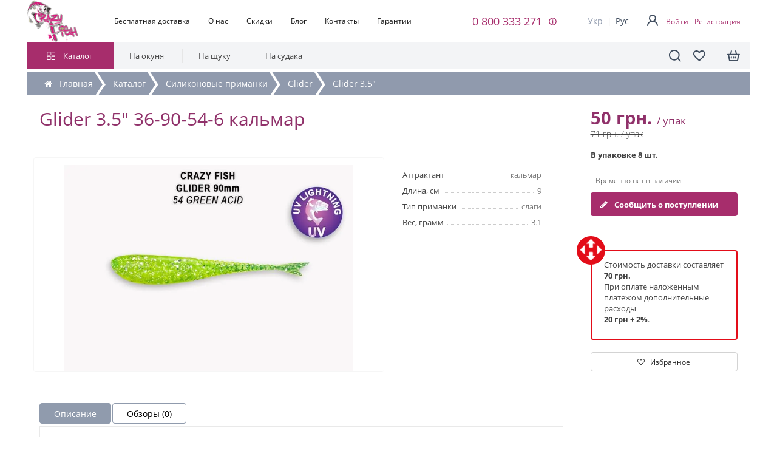

--- FILE ---
content_type: text/html; charset=UTF-8
request_url: https://crazyfish.com.ua/catalog/product/glider_3.5_3690546_kalmar/
body_size: 51045
content:
        <!DOCTYPE html>
<html itemscope itemtype="https://schema.org/WebPage" xml:lang="ru" lang="ru">
    <head>
        <title>Силиконовые приманки Glider 3.5&quot; 36-90-54-6 кальмар Crazy Fish по лучшим ценам в Украине - цены 2026</title>
                    <link rel="alternate" hreflang="x-default" href="https://crazyfish.com.ua/ua/catalog/product/glider_3.5_3690546_kalmar/">
            <link rel="alternate" hreflang="uk" href="https://crazyfish.com.ua/ua/catalog/product/glider_3.5_3690546_kalmar/">
            <link rel="alternate" hreflang="ru" href="https://crazyfish.com.ua/catalog/product/glider_3.5_3690546_kalmar/">
                <meta name="viewport" content="width=device-width, initial-scale=1.0, maximum-scale=1.2">
        <meta http-equiv="Content-Type" content="text/html; charset=UTF-8" />
<meta name="robots" content="index, follow" />
<meta name="description" content="Glider 3.5&amp;quot; 36-90-54-6 кальмар — силиконовые приманки Crazy Fish ✔ Купить съедобный силикон на хищника в интернет-магазине №1 ❕ Большой выбор в каталоге: в наборах и поштучно, оптом и в розницу ✈ Бесплатная доставка по Украине" />
<link rel="canonical" href="https://crazyfish.com.ua/catalog/product/glider_3.5_3690546_kalmar/" />
<script type="text/javascript" data-skip-moving="true">(function(w, d, n) {var cl = "bx-core";var ht = d.documentElement;var htc = ht ? ht.className : undefined;if (htc === undefined || htc.indexOf(cl) !== -1){return;}var ua = n.userAgent;if (/(iPad;)|(iPhone;)/i.test(ua)){cl += " bx-ios";}else if (/Windows/i.test(ua)){cl += ' bx-win';}else if (/Macintosh/i.test(ua)){cl += " bx-mac";}else if (/Linux/i.test(ua) && !/Android/i.test(ua)){cl += " bx-linux";}else if (/Android/i.test(ua)){cl += " bx-android";}cl += (/(ipad|iphone|android|mobile|touch)/i.test(ua) ? " bx-touch" : " bx-no-touch");cl += w.devicePixelRatio && w.devicePixelRatio >= 2? " bx-retina": " bx-no-retina";var ieVersion = -1;if (/AppleWebKit/.test(ua)){cl += " bx-chrome";}else if (/Opera/.test(ua)){cl += " bx-opera";}else if (/Firefox/.test(ua)){cl += " bx-firefox";}ht.className = htc ? htc + " " + cl : cl;})(window, document, navigator);</script>


<link href="/bitrix/css/main/bootstrap.css?1647371998141508" type="text/css"  rel="stylesheet" />
<link href="/bitrix/js/alexkova.bxready2/scrollbar/jquery.scrollbar.css?164737199322328" type="text/css"  rel="stylesheet" />
<link href="/bitrix/js/ui/design-tokens/dist/ui.design-tokens.css?167939250624720" type="text/css"  rel="stylesheet" />
<link href="/bitrix/js/ui/fonts/opensans/ui.font.opensans.css?16793924362555" type="text/css"  rel="stylesheet" />
<link href="/bitrix/js/main/popup/dist/main.popup.bundle.css?168726389929861" type="text/css"  rel="stylesheet" />
<link href="/bitrix/css/main/font-awesome.css?164737199828777" type="text/css"  rel="stylesheet" />
<link href="/bitrix/js/alexkova.bxready2/slick/slick.css?16473719931963" type="text/css"  rel="stylesheet" />
<link href="/bitrix/js/alexkova.bxready2/fancybox3/jquery.fancybox.min.css?164737199310424" type="text/css"  rel="stylesheet" />
<link href="/bitrix/css/main/themes/blue/style.css?1647371998386" type="text/css"  rel="stylesheet" />
<link href="/bitrix/css/api.core/width.css?1647371998684" type="text/css"  rel="stylesheet" />
<link href="/bitrix/css/api.core/upload.css?16473719985949" type="text/css"  rel="stylesheet" />
<link href="/bitrix/css/api.core/button.css?16473719987504" type="text/css"  rel="stylesheet" />
<link href="/bitrix/css/api.core/message.css?1647371998905" type="text/css"  rel="stylesheet" />
<link href="/bitrix/css/api.core/form.css?16473719986222" type="text/css"  rel="stylesheet" />
<link href="/bitrix/css/api.core/modal.css?16473719985911" type="text/css"  rel="stylesheet" />
<link href="/bitrix/css/api.core/alert.css?16473719984652" type="text/css"  rel="stylesheet" />
<link href="/bitrix/css/api.core/icon.css?1647371998165" type="text/css"  rel="stylesheet" />
<link href="/bitrix/js/api.core/magnific_popup/magnific-popup.min.css?16473719945336" type="text/css"  rel="stylesheet" />
<link href="/bitrix/cache/css/s1/market2_v1_2023/page_346e10081d7e29bcf99d46697dab9b77/page_346e10081d7e29bcf99d46697dab9b77_v1.css?176146671868031" type="text/css"  rel="stylesheet" />
<link href="/bitrix/cache/css/s1/market2_v1_2023/default_f1364966df5e28558e0eb6feaa2c77c5/default_f1364966df5e28558e0eb6feaa2c77c5_v1.css?176146506517705" type="text/css"  rel="stylesheet" />
<link href="/bitrix/cache/css/s1/market2_v1_2023/default_ff05cebe614d5ebd3e75aec3263d4b7b/default_ff05cebe614d5ebd3e75aec3263d4b7b_v1.css?17614650655032" type="text/css"  rel="stylesheet" />
<link href="/bitrix/cache/css/s1/market2_v1_2023/default_d0e6a36b08d2e4007b6cb8e119412222/default_d0e6a36b08d2e4007b6cb8e119412222_v1.css?1761465065465" type="text/css"  rel="stylesheet" />
<link href="/bitrix/cache/css/s1/market2_v1_2023/default_a7b7c1d180752c27721a43f635623130/default_a7b7c1d180752c27721a43f635623130_v1.css?1761465065879" type="text/css"  rel="stylesheet" />
<link href="/bitrix/cache/css/s1/market2_v1_2023/default_225f3eb257ac94a39b74a62d33a8150d/default_225f3eb257ac94a39b74a62d33a8150d_v1.css?176146543443081" type="text/css"  rel="stylesheet" />
<link href="/bitrix/cache/css/s1/market2_v1_2023/template_72c9958b0fa6f653b3b07bc9700a58a6/template_72c9958b0fa6f653b3b07bc9700a58a6_v1.css?1761465434169591" type="text/css"  data-template-style="true" rel="stylesheet" />








	



<link rel="canonical" href="https://crazyfish.com.ua/catalog/product/glider_3.5_3690546_kalmar/" />



	

	
	
		
		<style type="text/css">
				.api-reviews-list .api-field-files .api-file-outer{
			width: 72px;
			height: 130px;
		}
						#api-reviews-wait .api-image{
			background-image: url("/bitrix/images/api.reviews/flat/red1/wait.svg");
		}
			</style>
	

                                                            
                        
                                                                                        
        <meta name="google-site-verification" content="EfWQP-Lio0bIebIlHE5VyXjfoOYd7TRA9AMBh-JCiR8" />
        <meta name="google-site-verification" content="LeT_JP-SgqYYK7B4xfzDfnJKo3hFRowUaGnoCNRj-lk" />
                <meta property="og:image"
              content="https://crazyfish.com.ua/bitrix/templates/market2_v1/5a1b0dc5c1500ec244b62389b7c9586a.jpg"/>

        <!-- Google Tag Manager -->
                            <!-- Код счетчиков -->
            <script data-skip-moving='true'>(function (w, d, s, l, i) {
                    w[l] = w[l] || [];
                    w[l].push({
                        'gtm.start':
                            new Date().getTime(), event: 'gtm.js'
                    });
                    var f = d.getElementsByTagName(s)[0],
                        j = d.createElement(s), dl = l != 'dataLayer' ? '&l=' + l : '';
                    j.async = true;
                    j.src =
                        'https://www.googletagmanager.com/gtm.js?id=' + i + dl;
                    f.parentNode.insertBefore(j, f);
                })(window, document, 'script', 'dataLayer', 'GTM-58Z7VHM');</script>
            <!-- End Google Tag Manager -->
                    </head>
<body>
    <div id="panel"></div>
            <!-- Google Tag Manager (noscript) -->
        <noscript>
            <iframe src="https://www.googletagmanager.com/ns.html?id=GTM-58Z7VHM"
                    height="0" width="0" style="display:none;visibility:hidden"></iframe>
        </noscript>
        <!-- End Google Tag Manager (noscript) -->
           <header class="bxr-full-width">
        <div class="container bxr-bg-container xl">
                <div class="bxr-top-panel-header-container">
                    <div class="row header-top">
                        <div class="col-xl-1 col-lg-2 col-md-2 col-sm-4 col-xs-4">
                            <a href="/" class="bxr-logo"><img alt="crazy fish" src="/local/templates/market2_v1_2023/img/logo.png" title="crazy fish"></a>
                        </div>
                        <div class="col-xl-6 col-lg-9 col-md-9 top-menu hidden-sm hidden-xs">
                                    <ul class="bxr-topline-menu">
                                            <li class="">
                        <a href="/delivery/" class=" bxr-font-color-hover bxr-font-color">Бесплатная доставка</a>
                    </li>
		                                
                                                        <li class="">
                        <a href="/company/" class=" bxr-font-color-hover bxr-font-color">О нас</a>
                    </li>
		                                
                                                        <li class="">
                        <a href="/skidki/" class=" bxr-font-color-hover bxr-font-color">Скидки</a>
                    </li>
		                                
                                                        <li class="">
                        <a href="https://bolshe.crazy-fish.biz" class=" bxr-font-color-hover bxr-font-color">Блог</a>
                    </li>
		                                
                                                        <li class="">
                        <a href="/company/contacts/" class=" bxr-font-color-hover bxr-font-color">Контакты</a>
                    </li>
		                                
                                                        <li class="">
                        <a href="/warranty/" class=" bxr-font-color-hover bxr-font-color">Гарантии</a>
                    </li>
		                                
                                        
                            
                    
    </ul>
    <div class="clearfix"></div>
                        </div>
                        <div class="col-xl-2 col-lg-3 col-md-3 col-sm-4 col-xs-11 hidden-md no-padding-left">
                            <div class="phone-block">
                                <a href="tel:0800333271" class="phone">0 800 333 271</a>
                                <div class="hover-phone">
                                    <svg width="15" height="15" viewBox="0 0 15 15" fill="none" xmlns="http://www.w3.org/2000/svg">
                                        <path d="M6.875 4.375H8.125V5.625H6.875V4.375ZM6.875 6.875H8.125V10.625H6.875V6.875ZM7.5 1.25C4.05 1.25 1.25 4.05 1.25 7.5C1.25 10.95 4.05 13.75 7.5 13.75C10.95 13.75 13.75 10.95 13.75 7.5C13.75 4.05 10.95 1.25 7.5 1.25ZM7.5 12.5C4.74375 12.5 2.5 10.2563 2.5 7.5C2.5 4.74375 4.74375 2.5 7.5 2.5C10.2563 2.5 12.5 4.74375 12.5 7.5C12.5 10.2563 10.2563 12.5 7.5 12.5Z" fill="#A72D6C"/>
                                    </svg>
                                    <div class="hover-phone-text">
                                        Безкоштовно по Україні<br>Пн - Пт з 9.00 до 18.00
                                    </div>
                                </div>
                            </div>
                        </div>
                        <div class="col-xl-1 col-lg-1 col-md-2 site-version hidden-sm hidden-xs">
                            <div class="language-wrapper">
                                <a data-lang="ua"  href="https://crazyfish.com.ua/ua/catalog/product/glider_3.5_3690546_kalmar/">укр</a><span>|</span><a data-lang="ru" class="active" href="https://crazyfish.com.ua/catalog/product/glider_3.5_3690546_kalmar/">рус</a>
                            </div>
                        </div>
                        <div class="col-xl-2 col-lg-2 col-md-3 col-sm-4 col-xs-1">
                                                            <div class="bx_login_block bxr-font-color">
        <a class="bx_login_top_inline_link_svg" href="javascript:void(0)" onclick="openAuthorizePopup()">
            <svg width="25" height="24" viewBox="0 0 25 24" fill="none" xmlns="http://www.w3.org/2000/svg">
                <path d="M12.9224 14C15.6838 14 17.9224 11.7614 17.9224 9C17.9224 6.23858 15.6838 4 12.9224 4C10.1609 4 7.92236 6.23858 7.92236 9C7.92236 11.7614 10.1609 14 12.9224 14Z" stroke="#424F60" stroke-width="2" stroke-linecap="round" stroke-linejoin="round"/>
                <path d="M4.92236 21C4.92236 17.5 7.96998 14 12.9224 14C17.8747 14 20.9224 17.5 20.9224 21" stroke="#424F60" stroke-width="2" stroke-linecap="round" stroke-linejoin="round"/>
            </svg>
                            <p class="hidden-lg hidden-xl hidden-md hidden-sm">
                    Войти                </p>
                    </a>
        <!--'start_frame_cache_login-line'-->            <a class="bx_login_top_inline_link" href="javascript:void(0)" onclick="openAuthorizePopup()">Войти</a>
                        <a class="bx_login_top_inline_link" href="/auth/?register=yes&amp;backurl=%2Fcatalog%2Fproduct%2Fglider_3.5_3690546_kalmar%2F" >Регистрация</a>
        <!--'end_frame_cache_login-line'-->    </div>
    <div id="bx_auth_popup_form" style="display:none;" class="bx_login_popup_form">
        <!--'start_frame_cache_8k8aZS'--><div class="login_page action-form-t bxr-form-body-container">
	
	<form name="system_auth_formPqgS8z" method="post" target="_top" action="/auth/" class="bx_auth_form">
		<input type="hidden" name="AUTH_FORM" value="Y" />
		<input type="hidden" name="TYPE" value="AUTH" />
				<input type="hidden" name="backurl" value="/catalog/product/glider_3.5_3690546_kalmar/" />
				
		<input placeholder="Логин" class="input_text_style form-control" type="text" name="USER_LOGIN" maxlength="255" value="" />
		<input placeholder="Пароль" class="input_text_style form-control" type="password" name="USER_PASSWORD" maxlength="255" />

				<div class="clear"></div>
		<div class="containter">
			<div class="bxr-checkbox">
				   
                                    <input type="checkbox" name="USER_REMEMBER" value="Y" id="USER_REMEMBER_" checked>
                                    <label class="bxr-label" for="USER_REMEMBER_">Запомнить меня</label>
							</div>
                        <div class="bxr-m20">
                            <input type="submit" name="Login" class="bxr-color-button  bxr-corns" value="Войти" />
                                                        <!--noindex--><span class="login-link">
                                    <a href="/auth/?register=yes&amp;amp;backurl=%2Fcatalog%2Fproduct%2Fglider_3.5_3690546_kalmar%2F" rel="nofollow">Регистрация</a> /
                                    <a href="/auth?forgot_password=yes" rel="nofollow">Забыли пароль?</a>
                                </span><!--/noindex-->
                               
			</div>
			<div class="clear"></div>
		</div>
	</form>
		</div>


<!--'end_frame_cache_8k8aZS'-->    </div>

                                                        </div>
                    </div>
                </div>
                <div class="menu-block hidden-xs">
                    <div class="menu-flex-box">
                        <div class="menu-catalog-btn">
                            Каталог
                        </div>
                        <div class="menu-line">
                            <ul>
                                
			<li data-id="0" href="javascript:void(0);" class="menu-seo-catalog-btn">На окуня</li>
				<li data-id="1" href="javascript:void(0);" class="menu-seo-catalog-btn">На щуку</li>
				<li data-id="2" href="javascript:void(0);" class="menu-seo-catalog-btn">На судака</li>
	<div class="menu-seo-catalog">
    <div class="col-lg-12">
                  <div id="level-0" class="level-child">
            <ul>
                                    <li class="seo-li"><a href="/catalog/cilikon_okun/">Силикон на окуня</a></li>
                                    <li class="seo-li"><a href="/catalog/spining_okun/">Спининг на окуня</a></li>
                            </ul>
            </div>
                  <div id="level-1" class="level-child">
            <ul>
                                    <li class="seo-li"><a href="/catalog/cilikon_schuka/">Силикон на щуку</a></li>
                                    <li class="seo-li"><a href="/catalog/spining_schuka/">Спининг на щуку</a></li>
                            </ul>
            </div>
                  <div id="level-2" class="level-child">
            <ul>
                                    <li class="seo-li"><a href="/catalog/cilikon_sudaka/">Силикон на судака</a></li>
                                    <li class="seo-li"><a href="/catalog/spining_sudak/">Спининг на судака</a></li>
                            </ul>
            </div>
            </div>
</div>
                            </ul>
                            <div>
                                <div class="menu-search-block">
                                    <div>
                                        <div id="title-search-in-top" class="bx-searchtitle">
	<form action="/search/">
		<div class="bx-input-group">
            <input id="title-search-input-in-top" type="text" name="q" value="" autocomplete="off" 2  class="bx-form-control" placeholder="Поиск по сайту"/>
		</div>
	</form>
</div>


                                    </div>
                                    <svg class="menu-search" width="25" height="24" viewBox="0 0 25 24" fill="none" xmlns="http://www.w3.org/2000/svg">
                                        <path d="M18.7056 16.3911L22.9224 20.6069L21.5292 22L17.3134 17.7832C15.7448 19.0407 13.7937 19.7246 11.7832 19.7218C6.89204 19.7218 2.92236 15.7521 2.92236 10.8609C2.92236 5.96968 6.89204 2 11.7832 2C16.6745 2 20.6441 5.96968 20.6441 10.8609C20.647 12.8713 19.963 14.8224 18.7056 16.3911ZM16.7306 15.6605C17.9801 14.3756 18.6779 12.6532 18.675 10.8609C18.675 7.05267 15.5905 3.96909 11.7832 3.96909C7.97504 3.96909 4.89145 7.05267 4.89145 10.8609C4.89145 14.6681 7.97504 17.7527 11.7832 17.7527C13.5755 17.7555 15.298 17.0577 16.5829 15.8082L16.7306 15.6605Z" fill="#424F60"/>
                                    </svg>
                                </div>
                                <!--'start_frame_cache_bxr_small_basket'-->                                

            <div id="bxr-basket-row" class="basket-body-table-row bxr-basket-row-top">
                
                        <div  >
                <a href="javascript:void(0);" data-group="basket-group" class="bxr-basket-indicator bxr-indicator-favor bxr-font-hover-light"  data-child="bxr-favor-body"
                    title="Избранное">
                        <svg class="menu-favorite" width="25" height="24" viewBox="0 0 25 24" fill="none" xmlns="http://www.w3.org/2000/svg">
    <path d="M13.0224 18.2534L12.9224 18.3515L12.8124 18.2534C8.06236 14.0256 4.92236 11.23 4.92236 8.3951C4.92236 6.43324 6.42236 4.96185 8.42236 4.96185C9.96236 4.96185 11.4624 5.94278 11.9924 7.27684H13.8524C14.3824 5.94278 15.8824 4.96185 17.4224 4.96185C19.4224 4.96185 20.9224 6.43324 20.9224 8.3951C20.9224 11.23 17.7824 14.0256 13.0224 18.2534ZM17.4224 3C15.6824 3 14.0124 3.79455 12.9224 5.04033C11.8324 3.79455 10.1624 3 8.42236 3C5.34236 3 2.92236 5.36403 2.92236 8.3951C2.92236 12.0932 6.32236 15.1243 11.4724 19.7052L12.9224 21L14.3724 19.7052C19.5224 15.1243 22.9224 12.0932 22.9224 8.3951C22.9224 5.36403 20.5024 3 17.4224 3Z" fill="#424F60"/>
</svg>
                </a>
            
    
    <div id="bxr-favor-body" 1 class="basket-body-container" data-group="basket-group" data-state="hide">
            <p class="bxr-helper bg-info">
        Список избранного пуст    </p>
    </div>

                   
            </div>
                

            <div  >
            <a href="javascript:void(0);" class="bxr-basket-indicator bxr-indicator-basket bxr-font-hover-light" data-group="basket-group" data-child="bxr-basket-body"
               title="Моя корзина">
            <svg class="basket" width="25" height="24" viewBox="0 0 25 24" fill="none" xmlns="http://www.w3.org/2000/svg">
    <path d="M5.10986 9.71429L6.72486 19.0446C6.771 19.3116 6.91413 19.5542 7.12878 19.7292C7.34342 19.9042 7.61563 20.0001 7.89693 20H18.9478C19.2289 19.9999 19.5008 19.9038 19.7152 19.7288C19.9296 19.5539 20.0726 19.3114 20.1187 19.0446L21.7349 9.71429M5.10986 9.71429H8.67236M5.10986 9.71429H3.92236M21.7349 9.71429H18.1724M21.7349 9.71429H22.9224M8.67236 9.71429L9.85986 4M8.67236 9.71429H18.1724M18.1724 9.71429L16.9849 4M9.85986 14.2857V15.4286M16.9849 14.2857V15.4286M13.4224 14.2857V15.4286" stroke="#424F60" stroke-width="2" stroke-linecap="round" stroke-linejoin="round"/>
</svg>
            </a>
    
        <div id="bxr-basket-body" 3 class="basket-body-container" data-group="basket-group" data-state="hide">
        <div class="basket-body-title">
    <span class="basket-body-title-h bxr-basket-tab tab-basket active" data-tab="buy">Моя корзина            </span>
            <span class="basket-body-title-h bxr-basket-tab tab-delay" data-tab="delay">Отложенные товары                    </span>
            <div class="clearfix"></div>
</div>
<input type="hidden" id="currency-format" value="#">
<input type="hidden" id="min-order-price" value="">
<input type="hidden" id="min-order-price-msg" value="Минимальная стоимость заказа составляет #MIN_ORDER_PRICE#. Для оформления заказа вам необходимо добавить товары на сумму #ADD_ORDER_PRICE#.">
<div class="min-order-price-notify" style="display: none;">Минимальная стоимость заказа составляет . Для оформления заказа вам необходимо добавить товары на сумму 0.</div>

<div class="bxr-basket-tab-content active" data-tab="buy">
        <p class="bxr-helper bg-info">Ваша корзина пуста. Выберите интересующие вас товары в каталоге</p>
</div>
    <div class="bxr-basket-tab-content" data-tab="delay">
        	<p class="bxr-helper bg-info">
		В настоящий момент у вас нет отложенных товаров	</p>
    </div>
    </div>
            </div>
      
            </div>
        <div style="display: none;" id="bxr-basket-content"></div>
        

                                <!--'end_frame_cache_bxr_small_basket'-->                            </div>
                        </div>
                    </div>
                                        <div class="row menu-catalog">
                        <div class="col-lg-3 col-md-4 col-sm-5 menu-level-1">
                            <ul>
                                                                    <li data-id="205">
                                        <a href="/catalog/spinningi_zapchasti_tubusy/"><img src="/upload/uf/f1c/o3znwez8p8vopred7lqcdkfder1aygk5.svg" alt="Спиннинги, Запчасти, Тубусы">Спиннинги, Запчасти, Тубусы</a>
                                        <svg width="15" height="16" viewBox="0 0 15 16" fill="none" xmlns="http://www.w3.org/2000/svg">
                                            <path d="M5 2.5L10 7.5L5 12.5" stroke="#424F60"/>
                                        </svg>
                                    </li>
                                                                    <li data-id="197">
                                        <a href="/catalog/silikonovye_primanki/"><img src="/upload/uf/4b6/esiqi50k8oqq3eop8i4typjycrl1m4iv.svg" alt="Силиконовые приманки">Силиконовые приманки</a>
                                        <svg width="15" height="16" viewBox="0 0 15 16" fill="none" xmlns="http://www.w3.org/2000/svg">
                                            <path d="M5 2.5L10 7.5L5 12.5" stroke="#424F60"/>
                                        </svg>
                                    </li>
                                                                    <li data-id="2270">
                                        <a href="/catalog/krjuchki/"><img src="/upload/uf/4de/k1mr6d0lld34fwfz0pbqdbwpl3f69zac.svg" alt="Крючки">Крючки</a>
                                        <svg width="15" height="16" viewBox="0 0 15 16" fill="none" xmlns="http://www.w3.org/2000/svg">
                                            <path d="M5 2.5L10 7.5L5 12.5" stroke="#424F60"/>
                                        </svg>
                                    </li>
                                                                    <li data-id="2146">
                                        <a href="/catalog/nabory/"><img src="/upload/uf/f36/ovdov55b780113rctzyxlv4s0d1lwqub.svg" alt="Наборы">Наборы</a>
                                        <svg width="15" height="16" viewBox="0 0 15 16" fill="none" xmlns="http://www.w3.org/2000/svg">
                                            <path d="M5 2.5L10 7.5L5 12.5" stroke="#424F60"/>
                                        </svg>
                                    </li>
                                                                    <li data-id="1892">
                                        <a href="/catalog/katushki/"><img src="/upload/uf/127/ge0l5g9832g2lyx685xxqg15mntb74cv.svg" alt="Катушки">Катушки</a>
                                        <svg width="15" height="16" viewBox="0 0 15 16" fill="none" xmlns="http://www.w3.org/2000/svg">
                                            <path d="M5 2.5L10 7.5L5 12.5" stroke="#424F60"/>
                                        </svg>
                                    </li>
                                                                    <li data-id="1568">
                                        <a href="/catalog/pletjonye_shnury_fljuorokarbon_leski/"><img src="/upload/uf/d35/12lwqr28hyodbgd02ed92nkpfts0s4q1.svg" alt="Плетёные шнуры, флюорокарбон, лески">Плетёные шнуры, флюорокарбон, лески</a>
                                        <svg width="15" height="16" viewBox="0 0 15 16" fill="none" xmlns="http://www.w3.org/2000/svg">
                                            <path d="M5 2.5L10 7.5L5 12.5" stroke="#424F60"/>
                                        </svg>
                                    </li>
                                                                    <li data-id="2147">
                                        <a href="/catalog/odezhda/"><img src="/upload/uf/b8b/08pbk2uxq8o6d877kizwg5cem7efzg67.svg" alt="Одежда">Одежда</a>
                                        <svg width="15" height="16" viewBox="0 0 15 16" fill="none" xmlns="http://www.w3.org/2000/svg">
                                            <path d="M5 2.5L10 7.5L5 12.5" stroke="#424F60"/>
                                        </svg>
                                    </li>
                                                                    <li data-id="2320">
                                        <a href="/catalog/gruza/"><img src="/upload/uf/21f/gogx3iqi6vr00crwgtbjf3m8edmcy1we.svg" alt="Груза">Груза</a>
                                        <svg width="15" height="16" viewBox="0 0 15 16" fill="none" xmlns="http://www.w3.org/2000/svg">
                                            <path d="M5 2.5L10 7.5L5 12.5" stroke="#424F60"/>
                                        </svg>
                                    </li>
                                                                    <li data-id="2115">
                                        <a href="/catalog/rybolovnye_korobki/"><img src="/upload/uf/44c/h326pm4hiujgaeo6lw4c3bp36havg05h.svg" alt="Рыболовные коробки">Рыболовные коробки</a>
                                        <svg width="15" height="16" viewBox="0 0 15 16" fill="none" xmlns="http://www.w3.org/2000/svg">
                                            <path d="M5 2.5L10 7.5L5 12.5" stroke="#424F60"/>
                                        </svg>
                                    </li>
                                                                    <li data-id="2145">
                                        <a href="/catalog/aksessuary/"><img src="/upload/uf/4c3/ndj2ukmdywj2w9afw8xlgqbj8q05zzgr.svg" alt="Аксессуары">Аксессуары</a>
                                        <svg width="15" height="16" viewBox="0 0 15 16" fill="none" xmlns="http://www.w3.org/2000/svg">
                                            <path d="M5 2.5L10 7.5L5 12.5" stroke="#424F60"/>
                                        </svg>
                                    </li>
                                                                    <li data-id="2331">
                                        <a href="/catalog/blesna/"><img src="/upload/uf/fe9/uupxt9hx1glp5x2wsxg3b62q3rlhc715.svg" alt="Блесна">Блесна</a>
                                        <svg width="15" height="16" viewBox="0 0 15 16" fill="none" xmlns="http://www.w3.org/2000/svg">
                                            <path d="M5 2.5L10 7.5L5 12.5" stroke="#424F60"/>
                                        </svg>
                                    </li>
                                                                    <li data-id="2835">
                                        <a href="/catalog/karpfishing/"><img src="/upload/uf/405/aa9c5xho5n53tcmxw09lqslyu1r3iar6.svg" alt="Карпфишинг">Карпфишинг</a>
                                        <svg width="15" height="16" viewBox="0 0 15 16" fill="none" xmlns="http://www.w3.org/2000/svg">
                                            <path d="M5 2.5L10 7.5L5 12.5" stroke="#424F60"/>
                                        </svg>
                                    </li>
                                                            </ul>
                        </div>
                        <div class="col-lg-8 col-md-8 col-sm-7 menu-level-2">
                                                            <div id="level-205" class="level-child" >
                                    <ul>
                                        <li data-id="205"><a href="/catalog/spinningi_zapchasti_tubusy/"><strong>Вcе Спиннинги, Запчасти, Тубусы</strong></a></li>
                                                                                    <li data-id="2961"><a href="/catalog/arion-se1/">Arion SE <span>(17)</span></a></li>
                                                                                    <li data-id="2962"><a href="/catalog/banzai/">Banzai <span>(5)</span></a></li>
                                                                                    <li data-id="516"><a href="/catalog/arion/">Arion <span>(40)</span></a></li>
                                                                                    <li data-id="2569"><a href="/catalog/nano/">Nano <span>(8)</span></a></li>
                                                                                    <li data-id="2572"><a href="/catalog/versus/">Versus <span>(16)</span></a></li>
                                                                                    <li data-id="2829"><a href="/catalog/alpha/">Alpha <span>(3)</span></a></li>
                                                                                    <li data-id="2570"><a href="/catalog/perfect_jig/">Perfect jig <span>(10)</span></a></li>
                                                                                    <li data-id="2945"><a href="/catalog/contact/">Contact <span>(7)</span></a></li>
                                                                                    <li data-id="2830"><a href="/catalog/optimus/">Optimus <span>(7)</span></a></li>
                                                                                    <li data-id="2562"><a href="/catalog/ebisu_ii_gold/">Ebisu II Gold <span>(2)</span></a></li>
                                                                                    <li data-id="2560"><a href="/catalog/aspen_stake/">Aspen Stake <span>(16)</span></a></li>
                                                                                    <li data-id="2465"><a href="/catalog/zapasnye_chasti_dlja_spinningov/">Запасные части для спиннингов <span>(166)</span></a></li>
                                                                                    <li data-id="2573"><a href="/catalog/tubusy_dlja_spinningov/">Тубусы для спиннингов <span>(9)</span></a></li>
                                                                            </ul>
                                </div>
                                                            <div id="level-197" class="level-child" style="display:none;">
                                    <ul>
                                        <li data-id="197"><a href="/catalog/silikonovye_primanki/"><strong>Вcе Силиконовые приманки</strong></a></li>
                                                                                    <li data-id="2869"><a href="/catalog/ringo/">Ringo <span>(53)</span></a></li>
                                                                                    <li data-id="2865"><a href="/catalog/comet/">Comet <span>(24)</span></a></li>
                                                                                    <li data-id="1432"><a href="/catalog/polaris/">Polaris <span>(280)</span></a></li>
                                                                                    <li data-id="1431"><a href="/catalog/nimble/">Nimble <span>(213)</span></a></li>
                                                                                    <li data-id="1430"><a href="/catalog/nano_minnow/">Nano Minnow <span>(196)</span></a></li>
                                                                                    <li data-id="1438"><a href="/catalog/vibro_worm/">Vibro Worm <span>(286)</span></a></li>
                                                                                    <li data-id="1437"><a href="/catalog/vibro_fat/">Vibro Fat <span>(214)</span></a></li>
                                                                                    <li data-id="2947"><a href="/catalog/nano-leech-0-8/">Nano Leech 0.8" <span>(12)</span></a></li>
                                                                                    <li data-id="2950"><a href="/catalog/whitebait/">Whitebait <span>(36)</span></a></li>
                                                                                    <li data-id="1435"><a href="/catalog/tipsy/">Tipsy <span>(96)</span></a></li>
                                                                                    <li data-id="2162"><a href="/catalog/angry_spin/">Angry Spin <span>(108)</span></a></li>
                                                                                    <li data-id="1436"><a href="/catalog/tough/">Tough <span>(98)</span></a></li>
                                                                                    <li data-id="2170"><a href="/catalog/cruel_leech/">Cruel Leech <span>(115)</span></a></li>
                                                                                    <li data-id="2151"><a href="/catalog/active_slug/">Active Slug <span>(86)</span></a></li>
                                                                                    <li data-id="2177"><a href="/catalog/glider/">Glider <span>(105)</span></a></li>
                                                                                    <li data-id="2185"><a href="/catalog/kasari/">Kasari <span>(21)</span></a></li>
                                                                                    <li data-id="1433"><a href="/catalog/scalp_minnow/">Scalp Minnow <span>(93)</span></a></li>
                                                                                    <li data-id="1895"><a href="/catalog/king_tail/">King Tail <span>(22)</span></a></li>
                                                                                    <li data-id="1072"><a href="/catalog/mf_worm/">MF Worm <span>(81)</span></a></li>
                                                                                    <li data-id="2167"><a href="/catalog/crayfish/">Crayfish <span>(57)</span></a></li>
                                                                                    <li data-id="2156"><a href="/catalog/allure/">Allure <span>(84)</span></a></li>
                                                                                    <li data-id="1434"><a href="/catalog/slim_shaddy/">Slim Shaddy <span>(27)</span></a></li>
                                                                                    <li data-id="259"><a href="/catalog/powertail_2.8/">Powertail 2.8" <span>(51)</span></a></li>
                                                                                    <li data-id="258"><a href="/catalog/power_mace_1.6/">Power Mace 1.6" <span>(42)</span></a></li>
                                                                                    <li data-id="2192"><a href="/catalog/magic_stick/">Magic Stick <span>(17)</span></a></li>
                                                                            </ul>
                                </div>
                                                            <div id="level-2270" class="level-child" style="display:none;">
                                    <ul>
                                        <li data-id="2270"><a href="/catalog/krjuchki/"><strong>Вcе Крючки</strong></a></li>
                                                                                    <li data-id="2428"><a href="/catalog/krjuchki_crazy_fish/">Крючки Crazy Fish <span>(161)</span></a></li>
                                                                                    <li data-id="2632"><a href="/catalog/dzhiggolovki_ds/">Джиг-головки DS <span>(77)</span></a></li>
                                                                                    <li data-id="2659"><a href="/catalog/volframovye_mormyshki/">Вольфрамовые мормышки <span>(18)</span></a></li>
                                                                                    <li data-id="2953"><a href="/catalog/mormishki/">Мормишки <span>(5)</span></a></li>
                                                                            </ul>
                                </div>
                                                            <div id="level-2146" class="level-child" style="display:none;">
                                    <ul>
                                        <li data-id="2146"><a href="/catalog/nabory/"><strong>Вcе Наборы</strong></a></li>
                                                                            </ul>
                                </div>
                                                            <div id="level-1892" class="level-child" style="display:none;">
                                    <ul>
                                        <li data-id="1892"><a href="/catalog/katushki/"><strong>Вcе Катушки</strong></a></li>
                                                                                    <li data-id="1893"><a href="/catalog/daiwa/">Daiwa <span>(25)</span></a></li>
                                                                            </ul>
                                </div>
                                                            <div id="level-1568" class="level-child" style="display:none;">
                                    <ul>
                                        <li data-id="1568"><a href="/catalog/pletjonye_shnury_fljuorokarbon_leski/"><strong>Вcе Плетёные шнуры, флюорокарбон, лески</strong></a></li>
                                                                                    <li data-id="1603"><a href="/catalog/leski/">Лески <span>(28)</span></a></li>
                                                                                    <li data-id="2575"><a href="/catalog/fljuorokarbon/">Флюорокарбон <span>(72)</span></a></li>
                                                                                    <li data-id="2589"><a href="/catalog/pletjonye_shnury/">Плетёные шнуры <span>(90)</span></a></li>
                                                                            </ul>
                                </div>
                                                            <div id="level-2147" class="level-child" style="display:none;">
                                    <ul>
                                        <li data-id="2147"><a href="/catalog/odezhda/"><strong>Вcе Одежда</strong></a></li>
                                                                                    <li data-id="2148"><a href="/catalog/veduta/">Veduta <span>(276)</span></a></li>
                                                                                    <li data-id="2620"><a href="/catalog/crazy_fish/">Crazy Fish <span>(115)</span></a></li>
                                                                            </ul>
                                </div>
                                                            <div id="level-2320" class="level-child" style="display:none;">
                                    <ul>
                                        <li data-id="2320"><a href="/catalog/gruza/"><strong>Вcе Груза</strong></a></li>
                                                                                    <li data-id="2321"><a href="/catalog/volfram/">Вольфрам <span>(30)</span></a></li>
                                                                                    <li data-id="2343"><a href="/catalog/dniprosvinec/">Днипро-Свинец <span>(121)</span></a></li>
                                                                                    <li data-id="2424"><a href="/catalog/fish_head/">Fish Head <span>(32)</span></a></li>
                                                                                    <li data-id="2425"><a href="/catalog/gravity/">Gravity <span>(85)</span></a></li>
                                                                                    <li data-id="2855"><a href="/catalog/volframoviy-dzhig-rig/">Вольфрамовий Джиг-ріг <span>(22)</span></a></li>
                                                                                    <li data-id="2858"><a href="/catalog/dzhig-rig-micro/">Джиг-Ріг "Micro" <span>(5)</span></a></li>
                                                                                    <li data-id="2859"><a href="/catalog/cheburashka-micro/">Чебурашка "Micro" <span>(5)</span></a></li>
                                                                                    <li data-id="2944"><a href="/catalog/dzhig-rig-kraplya-micro/">Джиг-ріг Крапля "Micro" <span>(6)</span></a></li>
                                                                            </ul>
                                </div>
                                                            <div id="level-2115" class="level-child" style="display:none;">
                                    <ul>
                                        <li data-id="2115"><a href="/catalog/rybolovnye_korobki/"><strong>Вcе Рыболовные коробки</strong></a></li>
                                                                                    <li data-id="2116"><a href="/catalog/meiho/">Meiho <span>(18)</span></a></li>
                                                                            </ul>
                                </div>
                                                            <div id="level-2145" class="level-child" style="display:none;">
                                    <ul>
                                        <li data-id="2145"><a href="/catalog/aksessuary/"><strong>Вcе Аксессуары</strong></a></li>
                                                                                    <li data-id="2132"><a href="/catalog/karabiny_vertljugi_povodki/">Карабины, вертлюги, поводки <span>(146)</span></a></li>
                                                                                    <li data-id="2143"><a href="/catalog/retrivery_magnity_kusachki/">Ретриверы, магниты, кусачки <span>(20)</span></a></li>
                                                                            </ul>
                                </div>
                                                            <div id="level-2331" class="level-child" style="display:none;">
                                    <ul>
                                        <li data-id="2331"><a href="/catalog/blesna/"><strong>Вcе Блесна</strong></a></li>
                                                                                    <li data-id="2493"><a href="/catalog/kolebljuschajasja_blesna/">Колеблющаяся блесна <span>(442)</span></a></li>
                                                                            </ul>
                                </div>
                                                            <div id="level-2835" class="level-child" style="display:none;">
                                    <ul>
                                        <li data-id="2835"><a href="/catalog/karpfishing/"><strong>Вcе Карпфишинг</strong></a></li>
                                                                                    <li data-id="2161"><a href="/catalog/amina/">Amina <span>(7)</span></a></li>
                                                                                    <li data-id="2234"><a href="/catalog/rodpody/">Родподы <span>(9)</span></a></li>
                                                                                    <li data-id="2267"><a href="/catalog/katera_jeholoty_akkumuljatory/">Катера, Эхолоты, Аккумуляторы <span>(9)</span></a></li>
                                                                            </ul>
                                </div>
                                                    </div>
                    </div>
                </div>
                <div class="menu-overflow"></div>
            </div>
        </div>
    </header>
<div class="bxr-full-width bxr-work-area-container">
<div class="container bxr-bg-container xl">

        <div class="bxr-cloud-all bxr-cloud-padding breadcrumb-fix">
        <div class="bxr-breadcrumb" itemscope="" itemtype="https://schema.org/BreadcrumbList" >
                        <div class="bxr-breadcrumb-item bxr-font-color" itemscope="" itemprop="itemListElement" itemtype="https://schema.org/ListItem">
                            
                            <a class="bxr-font-color" itemprop="item" title="Главная" href="/">
                               <span itemprop="name">Главная</span>
                               <meta itemprop="position" content="1">
                            </a>
                        </div>
                        <div class="bxr-breadcrumb-item bxr-font-color" itemscope="" itemprop="itemListElement" itemtype="https://schema.org/ListItem">
                            <i class="fa fa-allow"></i>
                            <a class="bxr-font-color" itemprop="item" title="Каталог" href="/catalog/">
                               <span itemprop="name">Каталог</span>
                               <meta itemprop="position" content="2">
                            </a>
                        </div>
                        <div class="bxr-breadcrumb-item bxr-font-color" itemscope="" itemprop="itemListElement" itemtype="https://schema.org/ListItem">
                            <i class="fa fa-allow"></i>
                            <a class="bxr-font-color" itemprop="item" title="Силиконовые приманки" href="/catalog/silikonovye_primanki/">
                               <span itemprop="name">Силиконовые приманки</span>
                               <meta itemprop="position" content="3">
                            </a>
                        </div>
                        <div class="bxr-breadcrumb-item bxr-font-color" itemscope="" itemprop="itemListElement" itemtype="https://schema.org/ListItem">
                            <i class="fa fa-allow"></i>
                            <a class="bxr-font-color" itemprop="item" title="Glider" href="/catalog/glider/">
                               <span itemprop="name">Glider</span>
                               <meta itemprop="position" content="4">
                            </a>
                        </div>
                        <div class="bxr-breadcrumb-item bxr-font-color" itemscope="" itemprop="itemListElement" itemtype="https://schema.org/ListItem">
                            <i class="fa fa-allow"></i>
                            <a class="bxr-font-color" itemprop="item" title="Glider 3.5&quot;" href="/catalog/glider_3.5/">
                               <span itemprop="name">Glider 3.5&quot;</span>
                               <meta itemprop="position" content="5">
                            </a>
                        </div><div style="clear:both"></div></div>    </div>
        <div class="bottom-menu-mobile-btn bottom-menu-mobile-catalog row">
        <div class="col-xs-12">
            <div class="close">
                <svg width="25" height="25" viewBox="0 0 25 25" fill="none" xmlns="http://www.w3.org/2000/svg">
                    <path d="M4 4L21 21" stroke="#424F60" stroke-width="2"/>
                    <path d="M4 21L21 4" stroke="#424F60" stroke-width="2"/>
                </svg>
            </div>
        </div>
        <div class="col-xs-12 mobile-catalog-title">
            <h2>Каталог</h2>
        </div>
        <div class="col-xs-12">
            <div class="row menu-catalog-mobile">
                <div class="col-lg-3 col-md-4 col-sm-5 menu-level-1">
                    <ul>
                                                    <li data-id="205">
                                <a href="/catalog/spinningi_zapchasti_tubusy/"><img src="/upload/uf/f1c/o3znwez8p8vopred7lqcdkfder1aygk5.svg" alt="Спиннинги, Запчасти, Тубусы">Спиннинги, Запчасти, Тубусы</a>
                                <svg width="15" height="16" viewBox="0 0 15 16" fill="none" xmlns="http://www.w3.org/2000/svg">
                                    <path d="M5 2.5L10 7.5L5 12.5" stroke="#424F60"/>
                                </svg>
                            </li>
                                                    <li data-id="197">
                                <a href="/catalog/silikonovye_primanki/"><img src="/upload/uf/4b6/esiqi50k8oqq3eop8i4typjycrl1m4iv.svg" alt="Силиконовые приманки">Силиконовые приманки</a>
                                <svg width="15" height="16" viewBox="0 0 15 16" fill="none" xmlns="http://www.w3.org/2000/svg">
                                    <path d="M5 2.5L10 7.5L5 12.5" stroke="#424F60"/>
                                </svg>
                            </li>
                                                    <li data-id="2270">
                                <a href="/catalog/krjuchki/"><img src="/upload/uf/4de/k1mr6d0lld34fwfz0pbqdbwpl3f69zac.svg" alt="Крючки">Крючки</a>
                                <svg width="15" height="16" viewBox="0 0 15 16" fill="none" xmlns="http://www.w3.org/2000/svg">
                                    <path d="M5 2.5L10 7.5L5 12.5" stroke="#424F60"/>
                                </svg>
                            </li>
                                                    <li data-id="2146">
                                <a href="/catalog/nabory/"><img src="/upload/uf/f36/ovdov55b780113rctzyxlv4s0d1lwqub.svg" alt="Наборы">Наборы</a>
                                <svg width="15" height="16" viewBox="0 0 15 16" fill="none" xmlns="http://www.w3.org/2000/svg">
                                    <path d="M5 2.5L10 7.5L5 12.5" stroke="#424F60"/>
                                </svg>
                            </li>
                                                    <li data-id="1892">
                                <a href="/catalog/katushki/"><img src="/upload/uf/127/ge0l5g9832g2lyx685xxqg15mntb74cv.svg" alt="Катушки">Катушки</a>
                                <svg width="15" height="16" viewBox="0 0 15 16" fill="none" xmlns="http://www.w3.org/2000/svg">
                                    <path d="M5 2.5L10 7.5L5 12.5" stroke="#424F60"/>
                                </svg>
                            </li>
                                                    <li data-id="1568">
                                <a href="/catalog/pletjonye_shnury_fljuorokarbon_leski/"><img src="/upload/uf/d35/12lwqr28hyodbgd02ed92nkpfts0s4q1.svg" alt="Плетёные шнуры, флюорокарбон, лески">Плетёные шнуры, флюорокарбон, лески</a>
                                <svg width="15" height="16" viewBox="0 0 15 16" fill="none" xmlns="http://www.w3.org/2000/svg">
                                    <path d="M5 2.5L10 7.5L5 12.5" stroke="#424F60"/>
                                </svg>
                            </li>
                                                    <li data-id="2147">
                                <a href="/catalog/odezhda/"><img src="/upload/uf/b8b/08pbk2uxq8o6d877kizwg5cem7efzg67.svg" alt="Одежда">Одежда</a>
                                <svg width="15" height="16" viewBox="0 0 15 16" fill="none" xmlns="http://www.w3.org/2000/svg">
                                    <path d="M5 2.5L10 7.5L5 12.5" stroke="#424F60"/>
                                </svg>
                            </li>
                                                    <li data-id="2320">
                                <a href="/catalog/gruza/"><img src="/upload/uf/21f/gogx3iqi6vr00crwgtbjf3m8edmcy1we.svg" alt="Груза">Груза</a>
                                <svg width="15" height="16" viewBox="0 0 15 16" fill="none" xmlns="http://www.w3.org/2000/svg">
                                    <path d="M5 2.5L10 7.5L5 12.5" stroke="#424F60"/>
                                </svg>
                            </li>
                                                    <li data-id="2115">
                                <a href="/catalog/rybolovnye_korobki/"><img src="/upload/uf/44c/h326pm4hiujgaeo6lw4c3bp36havg05h.svg" alt="Рыболовные коробки">Рыболовные коробки</a>
                                <svg width="15" height="16" viewBox="0 0 15 16" fill="none" xmlns="http://www.w3.org/2000/svg">
                                    <path d="M5 2.5L10 7.5L5 12.5" stroke="#424F60"/>
                                </svg>
                            </li>
                                                    <li data-id="2145">
                                <a href="/catalog/aksessuary/"><img src="/upload/uf/4c3/ndj2ukmdywj2w9afw8xlgqbj8q05zzgr.svg" alt="Аксессуары">Аксессуары</a>
                                <svg width="15" height="16" viewBox="0 0 15 16" fill="none" xmlns="http://www.w3.org/2000/svg">
                                    <path d="M5 2.5L10 7.5L5 12.5" stroke="#424F60"/>
                                </svg>
                            </li>
                                                    <li data-id="2331">
                                <a href="/catalog/blesna/"><img src="/upload/uf/fe9/uupxt9hx1glp5x2wsxg3b62q3rlhc715.svg" alt="Блесна">Блесна</a>
                                <svg width="15" height="16" viewBox="0 0 15 16" fill="none" xmlns="http://www.w3.org/2000/svg">
                                    <path d="M5 2.5L10 7.5L5 12.5" stroke="#424F60"/>
                                </svg>
                            </li>
                                                    <li data-id="2835">
                                <a href="/catalog/karpfishing/"><img src="/upload/uf/405/aa9c5xho5n53tcmxw09lqslyu1r3iar6.svg" alt="Карпфишинг">Карпфишинг</a>
                                <svg width="15" height="16" viewBox="0 0 15 16" fill="none" xmlns="http://www.w3.org/2000/svg">
                                    <path d="M5 2.5L10 7.5L5 12.5" stroke="#424F60"/>
                                </svg>
                            </li>
                                            </ul>
                </div>
                <div class="col-lg-8 col-md-8 col-sm-7 menu-level-2">
                                            <div id="level-205" class="level-child">
                            <ul>
                                <li data-id="205"><a href="/catalog/spinningi_zapchasti_tubusy/"><strong>Вcе Спиннинги, Запчасти, Тубусы</strong></a></li>
                                                                    <li data-id="2961"><a href="/catalog/arion-se1/">Arion SE <span>(17)</span></a></li>
                                                                    <li data-id="2962"><a href="/catalog/banzai/">Banzai <span>(5)</span></a></li>
                                                                    <li data-id="516"><a href="/catalog/arion/">Arion <span>(40)</span></a></li>
                                                                    <li data-id="2569"><a href="/catalog/nano/">Nano <span>(8)</span></a></li>
                                                                    <li data-id="2572"><a href="/catalog/versus/">Versus <span>(16)</span></a></li>
                                                                    <li data-id="2829"><a href="/catalog/alpha/">Alpha <span>(3)</span></a></li>
                                                                    <li data-id="2570"><a href="/catalog/perfect_jig/">Perfect jig <span>(10)</span></a></li>
                                                                    <li data-id="2945"><a href="/catalog/contact/">Contact <span>(7)</span></a></li>
                                                                    <li data-id="2830"><a href="/catalog/optimus/">Optimus <span>(7)</span></a></li>
                                                                    <li data-id="2562"><a href="/catalog/ebisu_ii_gold/">Ebisu II Gold <span>(2)</span></a></li>
                                                                    <li data-id="2560"><a href="/catalog/aspen_stake/">Aspen Stake <span>(16)</span></a></li>
                                                                    <li data-id="2465"><a href="/catalog/zapasnye_chasti_dlja_spinningov/">Запасные части для спиннингов <span>(166)</span></a></li>
                                                                    <li data-id="2573"><a href="/catalog/tubusy_dlja_spinningov/">Тубусы для спиннингов <span>(9)</span></a></li>
                                                            </ul>
                        </div>
                                            <div id="level-197" class="level-child">
                            <ul>
                                <li data-id="197"><a href="/catalog/silikonovye_primanki/"><strong>Вcе Силиконовые приманки</strong></a></li>
                                                                    <li data-id="2869"><a href="/catalog/ringo/">Ringo <span>(53)</span></a></li>
                                                                    <li data-id="2865"><a href="/catalog/comet/">Comet <span>(24)</span></a></li>
                                                                    <li data-id="1432"><a href="/catalog/polaris/">Polaris <span>(280)</span></a></li>
                                                                    <li data-id="1431"><a href="/catalog/nimble/">Nimble <span>(213)</span></a></li>
                                                                    <li data-id="1430"><a href="/catalog/nano_minnow/">Nano Minnow <span>(196)</span></a></li>
                                                                    <li data-id="1438"><a href="/catalog/vibro_worm/">Vibro Worm <span>(286)</span></a></li>
                                                                    <li data-id="1437"><a href="/catalog/vibro_fat/">Vibro Fat <span>(214)</span></a></li>
                                                                    <li data-id="2947"><a href="/catalog/nano-leech-0-8/">Nano Leech 0.8" <span>(12)</span></a></li>
                                                                    <li data-id="2950"><a href="/catalog/whitebait/">Whitebait <span>(36)</span></a></li>
                                                                    <li data-id="1435"><a href="/catalog/tipsy/">Tipsy <span>(96)</span></a></li>
                                                                    <li data-id="2162"><a href="/catalog/angry_spin/">Angry Spin <span>(108)</span></a></li>
                                                                    <li data-id="1436"><a href="/catalog/tough/">Tough <span>(98)</span></a></li>
                                                                    <li data-id="2170"><a href="/catalog/cruel_leech/">Cruel Leech <span>(115)</span></a></li>
                                                                    <li data-id="2151"><a href="/catalog/active_slug/">Active Slug <span>(86)</span></a></li>
                                                                    <li data-id="2177"><a href="/catalog/glider/">Glider <span>(105)</span></a></li>
                                                                    <li data-id="2185"><a href="/catalog/kasari/">Kasari <span>(21)</span></a></li>
                                                                    <li data-id="1433"><a href="/catalog/scalp_minnow/">Scalp Minnow <span>(93)</span></a></li>
                                                                    <li data-id="1895"><a href="/catalog/king_tail/">King Tail <span>(22)</span></a></li>
                                                                    <li data-id="1072"><a href="/catalog/mf_worm/">MF Worm <span>(81)</span></a></li>
                                                                    <li data-id="2167"><a href="/catalog/crayfish/">Crayfish <span>(57)</span></a></li>
                                                                    <li data-id="2156"><a href="/catalog/allure/">Allure <span>(84)</span></a></li>
                                                                    <li data-id="1434"><a href="/catalog/slim_shaddy/">Slim Shaddy <span>(27)</span></a></li>
                                                                    <li data-id="259"><a href="/catalog/powertail_2.8/">Powertail 2.8" <span>(51)</span></a></li>
                                                                    <li data-id="258"><a href="/catalog/power_mace_1.6/">Power Mace 1.6" <span>(42)</span></a></li>
                                                                    <li data-id="2192"><a href="/catalog/magic_stick/">Magic Stick <span>(17)</span></a></li>
                                                            </ul>
                        </div>
                                            <div id="level-2270" class="level-child">
                            <ul>
                                <li data-id="2270"><a href="/catalog/krjuchki/"><strong>Вcе Крючки</strong></a></li>
                                                                    <li data-id="2428"><a href="/catalog/krjuchki_crazy_fish/">Крючки Crazy Fish <span>(161)</span></a></li>
                                                                    <li data-id="2632"><a href="/catalog/dzhiggolovki_ds/">Джиг-головки DS <span>(77)</span></a></li>
                                                                    <li data-id="2659"><a href="/catalog/volframovye_mormyshki/">Вольфрамовые мормышки <span>(18)</span></a></li>
                                                                    <li data-id="2953"><a href="/catalog/mormishki/">Мормишки <span>(5)</span></a></li>
                                                            </ul>
                        </div>
                                            <div id="level-2146" class="level-child">
                            <ul>
                                <li data-id="2146"><a href="/catalog/nabory/"><strong>Вcе Наборы</strong></a></li>
                                                            </ul>
                        </div>
                                            <div id="level-1892" class="level-child">
                            <ul>
                                <li data-id="1892"><a href="/catalog/katushki/"><strong>Вcе Катушки</strong></a></li>
                                                                    <li data-id="1893"><a href="/catalog/daiwa/">Daiwa <span>(25)</span></a></li>
                                                            </ul>
                        </div>
                                            <div id="level-1568" class="level-child">
                            <ul>
                                <li data-id="1568"><a href="/catalog/pletjonye_shnury_fljuorokarbon_leski/"><strong>Вcе Плетёные шнуры, флюорокарбон, лески</strong></a></li>
                                                                    <li data-id="1603"><a href="/catalog/leski/">Лески <span>(28)</span></a></li>
                                                                    <li data-id="2575"><a href="/catalog/fljuorokarbon/">Флюорокарбон <span>(72)</span></a></li>
                                                                    <li data-id="2589"><a href="/catalog/pletjonye_shnury/">Плетёные шнуры <span>(90)</span></a></li>
                                                            </ul>
                        </div>
                                            <div id="level-2147" class="level-child">
                            <ul>
                                <li data-id="2147"><a href="/catalog/odezhda/"><strong>Вcе Одежда</strong></a></li>
                                                                    <li data-id="2148"><a href="/catalog/veduta/">Veduta <span>(276)</span></a></li>
                                                                    <li data-id="2620"><a href="/catalog/crazy_fish/">Crazy Fish <span>(115)</span></a></li>
                                                            </ul>
                        </div>
                                            <div id="level-2320" class="level-child">
                            <ul>
                                <li data-id="2320"><a href="/catalog/gruza/"><strong>Вcе Груза</strong></a></li>
                                                                    <li data-id="2321"><a href="/catalog/volfram/">Вольфрам <span>(30)</span></a></li>
                                                                    <li data-id="2343"><a href="/catalog/dniprosvinec/">Днипро-Свинец <span>(121)</span></a></li>
                                                                    <li data-id="2424"><a href="/catalog/fish_head/">Fish Head <span>(32)</span></a></li>
                                                                    <li data-id="2425"><a href="/catalog/gravity/">Gravity <span>(85)</span></a></li>
                                                                    <li data-id="2855"><a href="/catalog/volframoviy-dzhig-rig/">Вольфрамовий Джиг-ріг <span>(22)</span></a></li>
                                                                    <li data-id="2858"><a href="/catalog/dzhig-rig-micro/">Джиг-Ріг "Micro" <span>(5)</span></a></li>
                                                                    <li data-id="2859"><a href="/catalog/cheburashka-micro/">Чебурашка "Micro" <span>(5)</span></a></li>
                                                                    <li data-id="2944"><a href="/catalog/dzhig-rig-kraplya-micro/">Джиг-ріг Крапля "Micro" <span>(6)</span></a></li>
                                                            </ul>
                        </div>
                                            <div id="level-2115" class="level-child">
                            <ul>
                                <li data-id="2115"><a href="/catalog/rybolovnye_korobki/"><strong>Вcе Рыболовные коробки</strong></a></li>
                                                                    <li data-id="2116"><a href="/catalog/meiho/">Meiho <span>(18)</span></a></li>
                                                            </ul>
                        </div>
                                            <div id="level-2145" class="level-child">
                            <ul>
                                <li data-id="2145"><a href="/catalog/aksessuary/"><strong>Вcе Аксессуары</strong></a></li>
                                                                    <li data-id="2132"><a href="/catalog/karabiny_vertljugi_povodki/">Карабины, вертлюги, поводки <span>(146)</span></a></li>
                                                                    <li data-id="2143"><a href="/catalog/retrivery_magnity_kusachki/">Ретриверы, магниты, кусачки <span>(20)</span></a></li>
                                                            </ul>
                        </div>
                                            <div id="level-2331" class="level-child">
                            <ul>
                                <li data-id="2331"><a href="/catalog/blesna/"><strong>Вcе Блесна</strong></a></li>
                                                                    <li data-id="2493"><a href="/catalog/kolebljuschajasja_blesna/">Колеблющаяся блесна <span>(442)</span></a></li>
                                                            </ul>
                        </div>
                                            <div id="level-2835" class="level-child">
                            <ul>
                                <li data-id="2835"><a href="/catalog/karpfishing/"><strong>Вcе Карпфишинг</strong></a></li>
                                                                    <li data-id="2161"><a href="/catalog/amina/">Amina <span>(7)</span></a></li>
                                                                    <li data-id="2234"><a href="/catalog/rodpody/">Родподы <span>(9)</span></a></li>
                                                                    <li data-id="2267"><a href="/catalog/katera_jeholoty_akkumuljatory/">Катера, Эхолоты, Аккумуляторы <span>(9)</span></a></li>
                                                            </ul>
                        </div>
                                    </div>
            </div>
        </div>
    </div>
    <div class="bottom-menu-mobile-btn bottom-menu-mobile-info row">
    <div class="col-xs-4">
        <a href="/" class="bxr-logo"><img alt="crazy fish" src="/local/templates/market2_v1_2023/img/logo.png" title="crazy fish"></a>
    </div>
    <div class="col-xs-8">
        <div class="close">
            <svg width="25" height="25" viewBox="0 0 25 25" fill="none" xmlns="http://www.w3.org/2000/svg">
                <path d="M4 4L21 21" stroke="#424F60" stroke-width="2"/>
                <path d="M4 21L21 4" stroke="#424F60" stroke-width="2"/>
            </svg>
        </div>
    </div>
    <div class="col-xs-12">
        <div class="menu-mobile-info">
                    <ul class="bxr-topline-menu">
                                            <li class="">
                        <a href="/delivery/" class=" bxr-font-color-hover bxr-font-color">Бесплатная доставка</a>
                    </li>
		                                
                                                        <li class="">
                        <a href="/company/" class=" bxr-font-color-hover bxr-font-color">О нас</a>
                    </li>
		                                
                                                        <li class="">
                        <a href="/skidki/" class=" bxr-font-color-hover bxr-font-color">Скидки</a>
                    </li>
		                                
                                                        <li class="">
                        <a href="https://bolshe.crazy-fish.biz" class=" bxr-font-color-hover bxr-font-color">Блог</a>
                    </li>
		                                
                                                        <li class="">
                        <a href="/company/contacts/" class=" bxr-font-color-hover bxr-font-color">Контакты</a>
                    </li>
		                                
                                                        <li class="">
                        <a href="/warranty/" class=" bxr-font-color-hover bxr-font-color">Гарантии</a>
                    </li>
		                                
                                        
                            
                    
    </ul>
    <div class="clearfix"></div>
        </div>
        <div class="phone-mobile">
            <a href="tel:0800333271">0 800 333 271</a>
Бесплатно по Украине<br>
Пн-Пт с 9:00 до 18:00        </div>
        <div class="language-mobile ru">
            Укр <a href="https://crazyfish.com.ua/ua/catalog/product/glider_3.5_3690546_kalmar/" class="checked"></a> Рус
        </div>
    </div>
    </div>
    <div class="bottom-menu-mobile hidden-sm hidden-md hidden-lg hidden-xl">
        <div class="bottom-menu-item">
            <a href="/">
                <svg width="31" height="30" viewBox="0 0 31 30" fill="none" xmlns="http://www.w3.org/2000/svg">
                    <path d="M4.5 24.9898V12.6247C4.50016 12.3005 4.57757 11.981 4.72569 11.6934C4.87381 11.4057 5.08828 11.1583 5.351 10.972L14.926 4.18335C15.0943 4.06402 15.2949 4 15.5005 4C15.7061 4 15.9067 4.06402 16.075 4.18335L25.649 10.972C25.9117 11.1583 26.1262 11.4057 26.2743 11.6934C26.4224 11.981 26.4998 12.3005 26.5 12.6247V24.9898C26.5 25.2577 26.3946 25.5147 26.2071 25.7041C26.0196 25.8936 25.7652 26 25.5 26H20.167C19.9018 26 19.6474 25.8936 19.4599 25.7041C19.2724 25.5147 19.167 25.2577 19.167 24.9898V19.2578C19.167 18.9899 19.0616 18.7329 18.8741 18.5435C18.6866 18.354 18.4322 18.2476 18.167 18.2476H12.833C12.5678 18.2476 12.3134 18.354 12.1259 18.5435C11.9384 18.7329 11.833 18.9899 11.833 19.2578V24.9898C11.833 25.2577 11.7276 25.5147 11.5401 25.7041C11.3526 25.8936 11.0982 26 10.833 26H5.5C5.23478 26 4.98043 25.8936 4.79289 25.7041C4.60536 25.5147 4.5 25.2577 4.5 24.9898Z" stroke="#424F60" stroke-width="2"/>
                </svg>
                Главная            </a>
        </div>
        <div class="bottom-menu-item">
            <span id="mobile-catalog">
                <svg width="31" height="30" viewBox="0 0 31 30" fill="none" xmlns="http://www.w3.org/2000/svg">
                    <mask id="path-1-inside-1_247_2902" fill="white">
                        <rect x="5.75" y="5" width="9" height="9" rx="1"/>
                    </mask>
                    <rect x="5.75" y="5" width="9" height="9" rx="1" stroke="#424F60" stroke-width="4" mask="url(#path-1-inside-1_247_2902)"/>
                    <mask id="path-2-inside-2_247_2902" fill="white">
                        <rect x="5.75" y="16" width="9" height="9" rx="1"/>
                    </mask>
                    <rect x="5.75" y="16" width="9" height="9" rx="1" stroke="#424F60" stroke-width="4" mask="url(#path-2-inside-2_247_2902)"/>
                    <mask id="path-3-inside-3_247_2902" fill="white">
                        <rect x="16.75" y="5" width="9" height="9" rx="1"/>
                    </mask>
                    <rect x="16.75" y="5" width="9" height="9" rx="1" stroke="#424F60" stroke-width="4" mask="url(#path-3-inside-3_247_2902)"/>
                    <mask id="path-4-inside-4_247_2902" fill="white">
                        <rect x="16.75" y="16" width="9" height="9" rx="1"/>
                    </mask>
                    <rect x="16.75" y="16" width="9" height="9" rx="1" stroke="#424F60" stroke-width="4" mask="url(#path-4-inside-4_247_2902)"/>
                </svg>
               Каталог            </span>
        </div>
        <div class="bottom-menu-item">
            <a href="/personal/basket/">
                <svg width="31" height="30" viewBox="0 0 31 30" fill="none" xmlns="http://www.w3.org/2000/svg">
                    <path d="M6 12.1429L8.04 23.8057C8.09827 24.1395 8.27908 24.4428 8.55021 24.6615C8.82134 24.8802 9.16518 25.0002 9.5205 25H23.4795C23.8346 24.9998 24.178 24.8797 24.4489 24.6611C24.7197 24.4424 24.9003 24.1393 24.9585 23.8057L27 12.1429M6 12.1429H10.5M6 12.1429H4.5M27 12.1429H22.5M27 12.1429H28.5M10.5 12.1429L12 5M10.5 12.1429H22.5M22.5 12.1429L21 5M12 17.8571V19.2857M21 17.8571V19.2857M16.5 17.8571V19.2857" stroke="#424F60" stroke-width="2" stroke-linecap="round" stroke-linejoin="round"/>
                </svg>
                Корзина            </a>
        </div>
        <div class="bottom-menu-item">
            <a href="/personal/favorites/">
                <svg width="31" height="30" viewBox="0 0 31 30" fill="none" xmlns="http://www.w3.org/2000/svg">
                    <path d="M16.375 23.4905L16.25 23.6158L16.1125 23.4905C10.175 18.0883 6.25 14.5161 6.25 10.8937C6.25 8.38692 8.125 6.50681 10.625 6.50681C12.55 6.50681 14.425 7.76022 15.0875 9.46485H17.4125C18.075 7.76022 19.95 6.50681 21.875 6.50681C24.375 6.50681 26.25 8.38692 26.25 10.8937C26.25 14.5161 22.325 18.0883 16.375 23.4905ZM21.875 4C19.7 4 17.6125 5.01526 16.25 6.60708C14.8875 5.01526 12.8 4 10.625 4C6.775 4 3.75 7.02071 3.75 10.8937C3.75 15.6191 8 19.4921 14.4375 25.3455L16.25 27L18.0625 25.3455C24.5 19.4921 28.75 15.6191 28.75 10.8937C28.75 7.02071 25.725 4 21.875 4Z" fill="#424F60"/>
                </svg>
                Избранное            </a>
        </div>
        <div class="bottom-menu-item">
            <span id="mobile-info">
                <svg width="30" height="30" viewBox="0 0 30 30" fill="none" xmlns="http://www.w3.org/2000/svg">
                    <rect x="5" y="7" width="20" height="2" fill="#424F60"/>
                    <rect x="5" y="14" width="20" height="2" fill="#424F60"/>
                    <rect x="5" y="21" width="20" height="2" fill="#424F60"/>
                </svg>
                 Инфо            </span>
        </div>
    </div>
<div class="row">
    <div class="col-xl-12 col-xs-12 bxr-container-catalog-element" itemscope="" itemtype="https://schema.org/Product">
        <div class="bxr-cloud-all">

            <!---->

<div class="row">
    <div class="col-xl-9 col-lg-9 col-md-8 col-sm-12 col-xs-12 ">
                    <h1 itemprop="name">Glider 3.5&quot; 36-90-54-6 кальмар</h1>
                
        <div class="bxr-detail-col">
            <div class="row">
                <div class="col-xl-8 col-lg-8 col-md-12 col-sm-12 col-xs-12 bxr-slider-detail-col">
                        <div id="bx_117848907_1196_slider_wrap" class="row bxr-element-slider">
        
<div class="bxr-circle-marker-horizontal">
						
</div>
<div class="bxr-circle-marker-horizontal-customize">
	    </div>
                                        <div id="bx_117848907_1196_slider_cont" class="bxr-element-slider-main">
                                        <a class="bxr-zoom-img-cont" id="bx_117848907_1196_main_photo"                           href="/upload/resize_cache/webp/iblock/0d7/0d7cb6931af9a75d036adb4d29380163.webp" data-rel="gallery" data-fancybox="bx-gallery"                           data-item="1196" data-main='default' >
                            <img id="bx_117848907_1196_zoom" src="/upload/resize_cache/webp/iblock/0d7/0d7cb6931af9a75d036adb4d29380163.webp" class="bxr-zoom-img" title="Мягкие силиконовые приманки Glider 3.5&quot; 36-90-54-6 кальмар (съедобный силикон)" alt="Силиконовые приманки Glider 3.5&quot; 36-90-54-6 кальмар" itemprop="image">
                        </a>
                                                    </div>
                </div>
                        </div>
                                    <div class="col-xl-4 col-lg-4 col-md-12 col-sm-12 col-xs-12 ">

                        <span style="display: none;" itemprop="sku"></span>
                        <meta itemprop="mpn" content=""/>
                                                    <meta itemprop="brand" content="CrazyFish"/>
                                                <div class="bxr-detail-col">
                                                        <table width="100%" class="bxr-props-table 1йй">
                                                                                                                                                        <tr itemprop="additionalProperty" 222 itemscope itemtype="http://schema.org/PropertyValue">
                                                <td class="bxr-props-name"><span itemprop="name" 1111>Аттрактант</span></td>
                                                <td class="bxr-props-data"><span itemprop="value">кальмар</span></td>
                                            </tr>
                                                                                                                                                                                                                                    <tr itemprop="additionalProperty" 222 itemscope itemtype="http://schema.org/PropertyValue">
                                                <td class="bxr-props-name"><span itemprop="name" 1111>Длина, см</span></td>
                                                <td class="bxr-props-data"><span itemprop="value">9</span></td>
                                            </tr>
                                                                                                                                                                                                                                    <tr itemprop="additionalProperty" 222 itemscope itemtype="http://schema.org/PropertyValue">
                                                <td class="bxr-props-name"><span itemprop="name" 1111>Тип приманки</span></td>
                                                <td class="bxr-props-data"><span itemprop="value">слаги</span></td>
                                            </tr>
                                                                                                                                                                                                                                    <tr itemprop="additionalProperty" 222 itemscope itemtype="http://schema.org/PropertyValue">
                                                <td class="bxr-props-name"><span itemprop="name" 1111>Вес, грамм</span></td>
                                                <td class="bxr-props-data"><span itemprop="value">3.1</span></td>
                                            </tr>
                                                                                                                                            
                            </table>
                        </div>
                    </div>
                            </div>
        </div>
    </div>
    <div class="hidden-xl hidden-lg hidden-md col-sm-12 col-xs-12">
       
        <div class="bxr-detail-col color-block">
                    </div>
    </div>
    <div class="col-xl-3 col-lg-3 col-md-4 col-sm-12 col-xs-12 pull-right bxr-prices-detail-col" itemprop="offers" itemscope itemtype="http://schema.org/Offer" id="bxr-right-col-detail">
        <meta itemprop="priceValidUntil" content="2027-02-08" />
        <meta itemprop="url" content="https://crazyfish.com.ua:443/catalog/product/glider_3.5_3690546_kalmar/" />
        <div class="bxr-right-col-detail bxr-detail-col">
            
<div id="bx_117848907_1196_prices_wrap" class="bxr-detail-price-line" >
            <div id="bx_117848907_1196_prices_wrap_main" class="bxr-detail-price-wrap">
                                <div class="bxr-detail-range-wrap">
                                                    <div class="bxr-detail-price">
                                                                50 грн.                                                                    <span class="bxr-detail-measure">/ упак</span>
                                                            </div>
                                                            <div class="bxr-detail-old-price">
                                                                        71 грн.                                                                            <span class="bxr-detail-old-measure">/ упак</span>
                                                                    </div>
                                                                                        <div class="clearfix"></div>
                                                            <meta itemprop="price" content="50">
                                <meta itemprop="priceCurrency" content="UAH">
                                                                        </div>
                    </div>
        <strong class="count">В упаковке 8 шт.</strong>    </div><div id="bx_117848907_1196_avail_wrap" class="avail_wrap">    <div class="bxr-outstock-wrap">Временно нет в наличии</div>
    <link itemprop="availability" href="http://schema.org/OutOfStock"/>
</div>

<div id="bx_117848907_1196_basket_btn_wrap" class="bxr-detail-buy-btn-wrap">
            <div class="bxr-subscribe-wrap">
            <span id="bx_117848907_1196_subscribe"
		class="bxr-color-button bxr-detail-subscribe"
		data-item="1196"
                data-js="obbx_664373273_1196"
		style="">
        <i class="fa fa-pencil" aria-hidden="true"></i>
	<span>
            Сообщить о поступлении	</span>
</span>
<input type="hidden" id="bx_117848907_1196_subscribe_hidden">
<div class="clearfix"></div>
        </div>
    
    </div>
    <div class="delivery-block">
        <p>
                                           Стоимость доставки составляет <br><strong>70 грн.</strong><br>
                            При оплате наложенным платежом дополнительные расходы <br><strong>20 грн + 2%</strong>.
        </p>
    </div>
        <div class="bxr-detail-torg-btn">
                    <form class="bxr-basket-action bxr-basket-group">
                <button class="bxr-indicator-item white bxr-indicator-item-favor bxr-basket-favor bxr-border-color-hover bxr-font-color-hover" data-item="1196" tabindex="0">
                    <span class="fa fa-heart-o hidden-md"></span>
                        Избранное                </button>
                <input type="hidden" name="item" value="1196" tabindex="0">
                <input type="hidden" name="action" value="favor" tabindex="0">
                <input type="hidden" name="favor" value="yes">
            </form>
	        
    </div>
                        <div style="clear: both;"></div>
        </div>
    </div>
    <div class="col-xl-9 col-lg-10 col-md-12 hidden-xs hidden-sm">

        <div class="bxr-detail-col color-block">
                    </div>
    </div>
</div>
<div class="row">
    <div class="col-xl-9 col-lg-9 col-md-12 col-sm-12 col-xs-12 bxr-bottom-detail-col">

        

        
        <div class="bxr-detail-col bxr-detail-col-tabs">
                                    <div class="row">
        <div class="col-xs-12 hidden-xs">
                <div class="bxr-detail-tabs bxr-detail-tabs-slider">
                                            					<div data-tab="DETAIL" class="bxr-detail-tab-div active                          bxr-color bxr-color-dark-hover">
                                                Описание                                            </div>
                                                                            					<div data-tab="PROPERTIES" class="bxr-detail-tab-div                           bxr-color bxr-color-dark-hover">
                                                Характеристики                                            </div>
                                                                            					<div data-tab="OTZIVY" class="bxr-detail-tab-div                           bxr-color bxr-color-dark-hover">
                                                Обзоры                        <span class="api-reviews-count"></span>                    </div>
                                                    </div>
    </div>

        <div class="col-xs-12 bxr-initial">
        <hr class="bxr-detail-tab-hr">        <meta itemprop="description" content="Glider 3.5” — точная имитация раненной рыбы
 
 Crazy fish Glider &nbsp;— слаг, который своей формой напоминает естественны�">                                        <div class="bxr-detail-tab bxr-detail-tab-shadow" data-tab="DETAIL"style="display: block">
                    <div class="bxr-detail-tab-title hidden-sm hidden-md hidden-lg">
                                                Описание                    </div>
                    <div class="bxr-detail-tab-content">
                        <div class="bxr-detail" data-scroll="DETAIL">
                        <h2>Рекомендуемые крючки к приманкам</h2>
            <div class="row">
                                            </div>
                <b><span style="font-size: 26pt;">Glider 3.5” — точная имитация раненной рыбы<br>
 </span></b><br>
 <span style="font-size: 14pt;">Crazy fish Glider  — слаг, который своей формой напоминает естественный объект охоты хищника — живую рыбку. Длина силиконовой приманки — 9 см, вес — 3.1 грамм, в пачке 8 штук.</span>
<h2><b>Максимальная подвижность на разных оснастках</b> </h2>
<p>
 <span style="font-size: 14pt;">Оригинальная форма эффективно работает как в «обыденном» джиге, так и во всевозможных разнесенных оснастках: джиг-риге, отводном, техасе, дроп-шоте. В воде Glider напоминает подраненного малька, соблазняя этим хищника. Рыская в воде, приманка провоцирует даже пассивных хищников нападать, часто делая результат рыбалки.</span>
</p>
<p>
 <span style="font-size: 14pt;"><img width="512" alt="10.jpg" src="/upload/medialibrary/7c9/7c9209b6351191a8b99fdbef0e831d99.jpg" height="316" title="10.jpg"><br>
 </span>
</p>
<p>
</p>
<h2><b>Как работает под водой</b> </h2>
<p>
 <span style="font-size: 14pt;">Вот совсем как малёк ведет Glider себя, да?</span>
</p>
<p>
         <iframe title="Приманки под водой. Crazy Fish. Glider. Underwater." width="560" height="315" src="https://www.youtube.com/embed/p36xfjyYA-E?feature=oembed" frameborder="0" allow="autoplay; encrypted-media" allowfullscreen="">
        </iframe>
</p></div>

                    </div>
                </div>
                                                                        <div class="bxr-detail-tab bxr-detail-tab-shadow" data-tab="PROPERTIES">
                    <div class="bxr-detail-tab-title hidden-sm hidden-md hidden-lg">
                                                Характеристики                    </div>
                    <div class="bxr-detail-tab-content">
                        <table width="100%" class="bxr-props-table">
								<tr itemprop="additionalProperty" itemscope itemtype="http://schema.org/PropertyValue">
					<td class="bxr-props-name"><span itemprop="name">Аттрактант</span></td>
					<td class="bxr-props-data"><span itemprop="value">кальмар</span></td>
				</tr>
			
								<tr itemprop="additionalProperty" itemscope itemtype="http://schema.org/PropertyValue">
					<td class="bxr-props-name"><span itemprop="name">Длина, см</span></td>
					<td class="bxr-props-data"><span itemprop="value">9</span></td>
				</tr>
			
								<tr itemprop="additionalProperty" itemscope itemtype="http://schema.org/PropertyValue">
					<td class="bxr-props-name"><span itemprop="name">Тип приманки</span></td>
					<td class="bxr-props-data"><span itemprop="value">слаги</span></td>
				</tr>
			
								<tr itemprop="additionalProperty" itemscope itemtype="http://schema.org/PropertyValue">
					<td class="bxr-props-name"><span itemprop="name">Вес, грамм</span></td>
					<td class="bxr-props-data"><span itemprop="value">3.1</span></td>
				</tr>
			
	</table>
                    </div>
                </div>
                                                                        <div class="bxr-detail-tab bxr-detail-tab-shadow" data-tab="OTZIVY">
                    <div class="bxr-detail-tab-title hidden-sm hidden-md hidden-lg">
                                                Обзоры                    </div>
                    <div class="bxr-detail-tab-content">
                        	<div id="reviews" class="api-reviews  api-stat-on" itemscope itemtype="http://schema.org/Product">
		<!--'start_frame_cache_reviews'-->		<div class="api-block-top arbt-color-red1">
			<div class="api-block-title">
				<div class="api-block-left 1">
					Отзывы покупателей <span class="api-reviews-count"></span>				</div>
							</div>
			<div class="api-block-header">
									<div id="api-reviews-stat" class="api-reviews-stat arstat-color-red1"
     itemprop="aggregateRating" itemscope="" itemtype="http://schema.org/AggregateRating">
	<div class="api-left-stat">
		<div class="api-title">Рейтинг покупателей</div>
		<div class="api-stars-empty">
			<div class="api-stars-full" style="width: 0%"></div>
		</div>
		<div class="api-average">
			<span class="api-average-rating">0</span>
			<span class="api-full-rating"><span>/</span> 5</span>

			<span class="api-hidden" itemprop="ratingValue">5</span>
			<span class="api-hidden" itemprop="bestRating">5</span>
			<span class="api-hidden" itemprop="reviewCount">1</span>
		</div>
		<div class="api-subtitle">На основе 1 оценок покупателей</div>
	</div>
	<div class="api-right-stat">
		<div class="api-info">
							<div class="api-info-row js-getFilter" data-rating="5">
					<div class="api-info-title">
						<div class="api-icon-star api-icon-star5"></div>
					</div>
					<div class="api-info-progress">
						<div style="width:0%" class="api-info-bar api-info-bar5"></div>
					</div>
					<div class="api-info-qty" title="0">0%</div>
				</div>
							<div class="api-info-row js-getFilter" data-rating="4">
					<div class="api-info-title">
						<div class="api-icon-star api-icon-star4"></div>
					</div>
					<div class="api-info-progress">
						<div style="width:0%" class="api-info-bar api-info-bar4"></div>
					</div>
					<div class="api-info-qty" title="0">0%</div>
				</div>
							<div class="api-info-row js-getFilter" data-rating="3">
					<div class="api-info-title">
						<div class="api-icon-star api-icon-star3"></div>
					</div>
					<div class="api-info-progress">
						<div style="width:0%" class="api-info-bar api-info-bar3"></div>
					</div>
					<div class="api-info-qty" title="0">0%</div>
				</div>
							<div class="api-info-row js-getFilter" data-rating="2">
					<div class="api-info-title">
						<div class="api-icon-star api-icon-star2"></div>
					</div>
					<div class="api-info-progress">
						<div style="width:0%" class="api-info-bar api-info-bar2"></div>
					</div>
					<div class="api-info-qty" title="0">0%</div>
				</div>
							<div class="api-info-row js-getFilter" data-rating="1">
					<div class="api-info-title">
						<div class="api-icon-star api-icon-star1"></div>
					</div>
					<div class="api-info-progress">
						<div style="width:0%" class="api-info-bar api-info-bar1"></div>
					</div>
					<div class="api-info-qty" title="0">0%</div>
				</div>
					</div>
	</div>
</div>

								<div class="api-reviews-form arform-color-red1">
			<div class="api-shop-stat">
							<div class="api-shop-desc">
											<span class="api-shop-name" itemprop="name">Отзывы о товаре</span>
									</div>
						<button class="api-button api-button-large" onclick="jQuery.fn.apiModal('show',{id:'#bx_2328722073_1_modal',width: 600});">
				<span class="api-icon"></span>Оставить свой отзыв			</button>
		</div>
	
	<div id="bx_2328722073_1_modal" class="api_modal">
		<div class="api_modal_dialog">
			<a class="api_modal_close"></a>
							<div class="api_modal_header">
											<div class="api_modal_title">Отзыв о товаре</div>
														</div>
						<div class="api_modal_content">
				<div class="api_modal_loader">
					<div class="api_spinner">
						<svg width="48" height="48" xmlns="http://www.w3.org/2000/svg" viewBox="0 0 100 100">
							<circle cx="50" cy="50" fill="none" stroke="#0a84ff" stroke-width="5" r="45" stroke-dasharray="100%">
								<animateTransform attributeName="transform" type="rotate" calcMode="linear" values="0 50 50;360 50 50" keyTimes="0;1" dur="1.2s" begin="0s" repeatCount="indefinite"></animateTransform>
							</circle>
						</svg>
					</div>
				</div>
				<div class="api_form">
																	<div class="api_row">
							
							<div class="api_controls">
																	<div class="api-form-rating">
										<div class="api-star-rating">
											<i class="api-icon-star active" data-label="Ужасно"></i>
											<i class="api-icon-star active" data-label="Плохо"></i>
											<i class="api-icon-star active" data-label="Обычно"></i>
											<i class="api-icon-star active" data-label="Хорошо"></i>
											<i class="api-icon-star active" data-label="Отлично"></i>
											<input type="hidden" value="5" name="RATING" class="api-field">
										</div>
										<div class="api-star-rating-label">Отлично</div>
									</div>
															</div>
						</div>
																	<div class="api_row">
															<div class="api_label">
									Достоинства								</div>
							
							<div class="api_controls">
																	<textarea name="ADVANTAGE" class="api-field" placeholder="Что вам понравилось" data-autoresize></textarea>
															</div>
						</div>
																	<div class="api_row">
															<div class="api_label">
									Недостатки								</div>
							
							<div class="api_controls">
																	<textarea name="DISADVANTAGE" class="api-field" placeholder="Что не оправдало ожиданий" data-autoresize></textarea>
															</div>
						</div>
																	<div class="api_row">
															<div class="api_label required">
									Комментарий<span class="api_required">*</span>								</div>
							
							<div class="api_controls">
																	<textarea name="ANNOTATION" class="api-field" placeholder="Другие впечатления" data-autoresize></textarea>
															</div>
						</div>
																	<div class="api_row">
															<div class="api_label">
									Файлы								</div>
							
							<div class="api_controls">
																	<div class="api_upload" id="bx_2328722073_1_field_files">
										<ul class="api_file_list">
																					</ul>
										<div class="api_upload_drop">
											<span class="api_upload_drop_icon"></span>
											<span class="api_upload_drop_text">Перетащите сюда файлы или нажмите для выбора</span>
											<input id="bx_2328722073_1_field_files_file"
											       class="api_upload_file api-field"
											       type="file"
											       name="FILES[]"
											       multiple="">
										</div>
										<div class="api_upload_info">
											Максимальный размер загружаемого файла 10M в формате .<br>
Максимальное количество файлов - 8 шт.<br>										</div>
									</div>
									
															</div>
						</div>
																	<div class="api_row">
															<div class="api_label">
									Видео								</div>
							
							<div class="api_controls">
																	<div id="bx_2328722073_1_field_videos">
										<div class="api_video_list">
																					</div>
										<div class="api_video_upload">
											<input type="text" name="VIDEOS" class="api-field" placeholder="Ссылка на видео YouTube, Rutube, Vimeo">
										</div>
									</div>
									<div class="api_video_info">
										Максимальное количество видео - 8 шт.<br>									</div>
															</div>
						</div>
																	
					<div class="api-guest-row api_row">
						<div class="api_label">Представьтесь</div>

						<div class="api_controls">
							<div class="api-guest-form">
																	<div class="api-guest-form-field">
																				<input type="text"
										       class="api-field"
										       placeholder="Как вас зовут?"
										       name="GUEST_NAME"
										       value="">
									</div>
																																	<div class="api-guest-form-field">
																				<input type="text"
										       class="api-field"
										       placeholder="Ваш e-mail (не публикуется) *"
										       name="GUEST_EMAIL"
										       value="">
									</div>
																							</div>
						</div>
					</div>

					
					
											<div class="api_row api-rules">
							<div class="api_controls">
								<label class="api-rules-label">
									<input type="checkbox" name="PRIVACY_ACCEPTED" value="Y" class="api-field" >
									<div class="api-rules-text">
																					Я согласен на обработку персональных данных																			</div>
								</label>
								<div class="api-rules-error api-privacy-error">Для продолжения вы должны принять соглашение на обработку персональных данных</div>
							</div>
						</div>
					
					<div class="api_row api_buttons">
						<button class="api-button api-button-large api-form-submit api_button_block">
							<span class="api-icon"></span><span class="api-button-text">Отправить отзыв</span>
						</button>
					</div>

				</div>
			</div>
		</div>
	</div>

	</div>
			</div>
			<div class="api-block-sort">
						<div id="api-reviews-sort" class="api-reviews-sort arsort-color-red1">
		<div class="api-left">
			<div class="api-sort-label">Сортировать по:</div>
											<a class=""
				   href="/catalog/product/glider_3.5_3690546_kalmar/?arsort=active_from&arorder=desc">
					Дате				</a>
											<a class=""
				   href="/catalog/product/glider_3.5_3690546_kalmar/?arsort=rating&arorder=desc">
					Рейтингу				</a>
											<a class=""
				   href="/catalog/product/glider_3.5_3690546_kalmar/?arsort=thumbs&arorder=desc">
					Полезности				</a>
					</div>
		<div class="api-right"><div></div></div>
	</div>
	
			</div>
		</div>
		<div class="api-block-content">
			<div class="api-reviews-list arlist-color-red1">
		<div id="bx_3888248988_IzyTbE" class="api-reviews-filter">
		<div class="api-filter-btn">
				<span class="api_icon">
					<svg width="20" height="20" viewBox="0 0 20 20" xmlns="http://www.w3.org/2000/svg" ratio="1"> <ellipse fill="none" stroke="#000" cx="6.11" cy="3.55" rx="2.11" ry="2.15"></ellipse> <ellipse fill="none" stroke="#000" cx="6.11" cy="15.55" rx="2.11" ry="2.15"></ellipse> <circle fill="none" stroke="#000" cx="13.15" cy="9.55" r="2.15"></circle> <rect x="1" y="3" width="3" height="1"></rect> <rect x="10" y="3" width="8" height="1"></rect> <rect x="1" y="9" width="8" height="1"></rect> <rect x="15" y="9" width="3" height="1"></rect> <rect x="1" y="15" width="3" height="1"></rect> <rect x="10" y="15" width="8" height="1"></rect></svg>
				</span>
		</div>
		<div class="api-filters">
												<a href="/catalog/product/glider_3.5_3690546_kalmar/?arfilter=1&arrating=5"
					   class="api-filters-item "
					   data-rating="5"
					   rel="nofollow">
						5 звезд											</a>
												<a href="/catalog/product/glider_3.5_3690546_kalmar/?arfilter=1&arrating=4"
					   class="api-filters-item "
					   data-rating="4"
					   rel="nofollow">
						4 звезды											</a>
												<a href="/catalog/product/glider_3.5_3690546_kalmar/?arfilter=1&arrating=3"
					   class="api-filters-item "
					   data-rating="3"
					   rel="nofollow">
						3 звезды											</a>
												<a href="/catalog/product/glider_3.5_3690546_kalmar/?arfilter=1&arrating=2"
					   class="api-filters-item "
					   data-rating="2"
					   rel="nofollow">
						2 звезды											</a>
												<a href="/catalog/product/glider_3.5_3690546_kalmar/?arfilter=1&arrating=1"
					   class="api-filters-item "
					   data-rating="1"
					   rel="nofollow">
						1 звезда											</a>
					</div>
	</div>
	</div>
		</div>
		<!--'end_frame_cache_reviews'-->	</div>
                    </div>
                </div>
                                    </div>
</div>
                                    </div>
    </div>
</div>                <div class="row">
                    <div class="col-xl-9 col-lg-8 col-md-12 col-sm-12 col-xs-12 bxr-detail-product-list-col">
                        <div class="bxr-detail-col">
                                                        <div class="h3">С этим товаром покупают</div>
                            <div id="comp_974ac4ad13d89311046f83636b639e45">

<div class="bx-section-desc bx-blue">
            <p class="bx-section-desc-post"></p>
    </div>

<!--	-->
<!--	<div class="row bx---><!--">-->
<!--		<div class="bxr-color-button bxr-list-show-more"-->
<!--			data-use="show-more---><!--">-->
<!--			--><!--		</div>-->
<!--	</div>-->
<!--	-->				</div>                                                    </div>
                    </div>
                </div>
        


                    <div class="row">
                <div class="col-xl-9 col-lg-8 col-md-12 col-sm-12 col-xs-12 bxr-detail-product-list-col">
                    <div class="bxr-detail-col">
                                            </div>
                </div>
            </div>
        

			
        </div>
    </div>
</div>

</div>
</div>
</div>
<footer class="footer-bottom">
     <div class="footer-head-v0 container xl">
         <div class="row equal">
             <div class="col-xl-3 col-lg-3 col-md-3 col-sm-6 col-xs-12 left-block">
                 <a href="/" class="bxr-logo"><img width="134" height="113" alt="crazy fish" src="/local/templates/market2_v1_2023/img/logo.png" title="crazy fish" a=""></a>             </div>
             <div class="col-xl-3 col-lg-3 col-md-3 col-sm-6 middle-block">
                         <ul class="bxr-topline-menu">
                                            <li class="">
                        <a href="/delivery/" class=" bxr-font-color-hover bxr-font-color">Бесплатная доставка</a>
                    </li>
		                                
                                                        <li class="">
                        <a href="/skidki/" class=" bxr-font-color-hover bxr-font-color">Скидки</a>
                    </li>
		                                
                                                        <li class="">
                        <a href="/company/contacts/" class=" bxr-font-color-hover bxr-font-color">Контакты</a>
                    </li>
		                                
                                        
                            
                    
    </ul>
    <div class="clearfix"></div>
             </div>
             <div class="col-xl-3 col-lg-3 col-md-3 col-sm-6 middle-block">
                         <ul class="bxr-topline-menu">
                                            <li class="">
                        <a href="/company/" class=" bxr-font-color-hover bxr-font-color">О нас</a>
                    </li>
		                                
                                                        <li class="">
                        <a href="https://bolshe.crazy-fish.biz" class=" bxr-font-color-hover bxr-font-color">Блог</a>
                    </li>
		                                
                                                        <li class="">
                        <a href="/warranty/" class=" bxr-font-color-hover bxr-font-color">Гарантии</a>
                    </li>
		                                
                                                        <li class="">
                        <a href="/privacy-policy/" class=" bxr-font-color-hover bxr-font-color">Политика конфиденциальности</a>
                    </li>
		                                
                                        
                            
                    
    </ul>
    <div class="clearfix"></div>
             </div>
             <div class="col-xl-3 col-lg-3 col-md-3 col-sm-6 col-xs-12 yandex-col right-block">
                 <span>Электронная почта:</span> <a class="connect_email_google" href="mailto:shop@crazyfish.com.ua" target="_blank">shop@crazyfish.com.ua</a>
<span class="address">Адрес:</span> Украина, г. Одесса,<br>ул. Семена Палия, 125-А
<div class="bxr-socnet-wrap">
<a href="https://www.facebook.com/ukraine.crazy.fish/" target="_blank">
    <svg width="40" height="40" viewBox="0 0 40 40" fill="none" xmlns="http://www.w3.org/2000/svg">
        <path d="M19.5 4C10.392 4 3 11.392 3 20.5C3 29.608 10.392 37 19.5 37C28.608 37 36 29.608 36 20.5C36 11.392 28.608 4 19.5 4ZM27.156 15.22C26.9085 17.827 25.836 24.163 25.2915 27.0835C25.0605 28.321 24.5985 28.7335 24.1695 28.783C23.2125 28.8655 22.4865 28.156 21.5625 27.5455C20.1105 26.5885 19.2855 25.9945 17.883 25.0705C16.2495 23.998 17.3055 23.404 18.246 22.447C18.4935 22.1995 22.7175 18.355 22.8 18.0085C22.8115 17.956 22.8099 17.9015 22.7956 17.8498C22.7812 17.798 22.7544 17.7506 22.7175 17.7115C22.6185 17.629 22.4865 17.662 22.371 17.6785C22.2225 17.7115 19.9125 19.246 15.408 22.282C14.748 22.7275 14.154 22.9585 13.626 22.942C13.032 22.9255 11.91 22.612 11.0685 22.3315C10.029 22.0015 9.2205 21.82 9.2865 21.2425C9.3195 20.9455 9.732 20.6485 10.5075 20.335C15.3255 18.2395 18.5265 16.8535 20.127 16.1935C24.714 14.2795 25.6545 13.9495 26.2815 13.9495C26.4135 13.9495 26.727 13.9825 26.925 14.1475C27.09 14.2795 27.1395 14.461 27.156 14.593C27.1395 14.692 27.1725 14.989 27.156 15.22Z" fill="#F1F1F1"/>
    </svg>
</a>
<a href="https://www.youtube.com/c/CrazyFishTV" target="_blank">
    <svg width="40" height="40" viewBox="0 0 40 40" fill="none" xmlns="http://www.w3.org/2000/svg">
        <circle cx="19.5" cy="20.5" r="16.5" fill="#F1F1F1"/>
        <path fill-rule="evenodd" clip-rule="evenodd" d="M15.2886 14.1741C18.0917 13.942 20.9077 13.942 23.7109 14.1741L25.5934 14.3307C26.1032 14.3728 26.5851 14.5944 26.9622 14.9601C27.3393 15.3258 27.5899 15.8147 27.6741 16.3487C28.1086 19.0981 28.1086 21.9036 27.6741 24.6521C27.59 25.186 27.3395 25.6748 26.9625 26.0405C26.5856 26.4062 26.1039 26.6278 25.5942 26.6701L23.7117 26.8258C20.9083 27.0581 18.092 27.0581 15.2886 26.8258L13.4061 26.6701C12.8963 26.628 12.4144 26.4065 12.0373 26.0407C11.6602 25.675 11.4095 25.1862 11.3253 24.6521C10.8916 21.9034 10.8916 19.0975 11.3253 16.3487C11.4095 15.8148 11.66 15.3261 12.0369 14.9604C12.4139 14.5947 12.8956 14.373 13.4053 14.3307L15.2877 14.175L15.2886 14.1741ZM17.819 22.6982V18.3027C17.819 18.2555 17.8309 18.2092 17.8534 18.1685C17.8758 18.1277 17.9081 18.094 17.9469 18.0708C17.9856 18.0476 18.0295 18.0356 18.0741 18.0362C18.1186 18.0367 18.1623 18.0498 18.2005 18.074L21.6604 20.2717C21.6976 20.2955 21.7284 20.329 21.7498 20.3691C21.7712 20.4092 21.7824 20.4544 21.7824 20.5004C21.7824 20.5464 21.7712 20.5917 21.7498 20.6317C21.7284 20.6718 21.6976 20.7053 21.6604 20.7291L18.2005 22.9268C18.1623 22.951 18.1186 22.9641 18.0741 22.9647C18.0295 22.9652 17.9856 22.9533 17.9469 22.93C17.9081 22.9068 17.8758 22.8731 17.8534 22.8324C17.8309 22.7916 17.819 22.7453 17.819 22.6982Z" fill="#424F60"/>
    </svg>
</a>
<a href="https://www.instagram.com/crazy_fish_official/" target="_blank">
    <svg width="40" height="40" viewBox="0 0 40 40" fill="none" xmlns="http://www.w3.org/2000/svg">
        <circle cx="20.5" cy="20.5" r="16.5" fill="#F1F1F1"/>
        <path d="M20.498 17.9989C19.1208 17.9989 17.997 19.1228 17.997 20.5C17.997 21.8772 19.1208 23.0011 20.498 23.0011C21.8751 23.0011 22.999 21.8772 22.999 20.5C22.999 19.1228 21.8751 17.9989 20.498 17.9989ZM27.9992 20.5C27.9992 19.4643 28.0085 18.438 27.9504 17.4042C27.8922 16.2033 27.6183 15.1376 26.7402 14.2595C25.8603 13.3796 24.7964 13.1075 23.5956 13.0493C22.56 12.9912 21.5337 13.0006 20.4999 13.0006C19.4642 13.0006 18.4379 12.9912 17.4041 13.0493C16.2033 13.1075 15.1376 13.3814 14.2595 14.2595C13.3796 15.1395 13.1075 16.2033 13.0493 17.4042C12.9912 18.4399 13.0006 19.4662 13.0006 20.5C13.0006 21.5338 12.9912 22.562 13.0493 23.5958C13.1075 24.7967 13.3814 25.8624 14.2595 26.7405C15.1395 27.6204 16.2033 27.8925 17.4041 27.9507C18.4398 28.0088 19.4661 27.9994 20.4999 27.9994C21.5355 27.9994 22.5618 28.0088 23.5956 27.9507C24.7964 27.8925 25.8621 27.6186 26.7402 26.7405C27.6202 25.8605 27.8922 24.7967 27.9504 23.5958C28.0104 22.562 27.9992 21.5357 27.9992 20.5ZM20.498 24.3482C18.3685 24.3482 16.6498 22.6296 16.6498 20.5C16.6498 18.3704 18.3685 16.6518 20.498 16.6518C22.6275 16.6518 24.3461 18.3704 24.3461 20.5C24.3461 22.6296 22.6275 24.3482 20.498 24.3482ZM24.5037 17.3929C24.0065 17.3929 23.605 16.9914 23.605 16.4942C23.605 15.997 24.0065 15.5954 24.5037 15.5954C25.0009 15.5954 25.4025 15.997 25.4025 16.4942C25.4026 16.6122 25.3795 16.7292 25.3343 16.8383C25.2892 16.9474 25.223 17.0465 25.1396 17.13C25.0561 17.2135 24.9569 17.2797 24.8478 17.3248C24.7387 17.3699 24.6218 17.393 24.5037 17.3929Z" fill="#424F60"/>
    </svg>
</a>
</div>             </div>
             <div class="col-xl-12 col-lg-12 col-md-12 col-sm-12 col-xs-12 copyright-block">
                 <span>© 2017-2023 crazyfish.com.ua</span>
                 <span class="footer-seo"><a href="https://webnauts.pro/">Webnauts</a></span>
             </div>
         </div>
     </div>
</footer>

<!--'start_frame_cache_iblock_form_question'-->

	<div class="modal bxr-form-modal" id="bxr-phone-popup" tabindex="-1" role="dialog" aria-labelledby="bxr-phone-popupLabel">
		<div class="modal-dialog" role="document">
			<div class="modal-content">
				<div class="modal-header bxr-border-bottom-color">
					<button type="button" class="close" data-dismiss="modal" aria-label="Close"><span aria-hidden="true">&times;</span></button>
					<div class="h4 modal-title" id="bxr-phone-popupLabel">Заказать обратный звонок</div>
				</div>
				<div class="modal-body" awsrf  id='ajaxFormContainer_9_1' data-form="9_1">
					<div class='bxr-form-body-container'>
        <div class="request-product">
                <div class="request-product-name"></div>
    </div>
    <div class="clearfix"></div>
        <form id="iblockForm9_1" class='bxr-form-body' name="iblock_add" action="/bitrix/components/bxready.market2/form.iblock/ajax/form.php" method="post"
          enctype="multipart/form-data">
        <input type="hidden" name="FORM_ID" value="9_1"/>
                    <input type="hidden" name="TARGET_URL" value="/bitrix/components/bxready.market2/form.iblock/ajax/form.php"/>
                <input type="hidden" name="sessid" id="sessid" value="41057789c7a0529a86d4dcac511f2d72" />                                                                                <span class="bxr-pr-name">Имя</span>                        <span class="starrequired">*</span>                                
                                                            <input class="form-control" type="text" name="PROPERTY[23][0]" value=""
                                       data-code="NAME"/>
                                
                                                                                                                                                        <span class="bxr-pr-name">Телефон</span>                                
                                                            <input class="form-control" type="text" name="PROPERTY[24][0]" value=""
                                       data-code="PHONE"/>
                                
                                                                                                                                                        <span class="bxr-pr-name">Комментарий</span>                                
                                                            <input class="form-control" type="text" name="PROPERTY[25][0]" value=""
                                       data-code="COMMENT"/>
                                
                                                                                                    
                                        <span class="bxr-pr-name">Защита от автоматического заполнения <span class="starrequired">*</span></span>
<!--                <div class="captchaBlock">-->
                    <div>
                        <input type="hidden" class="captchaSid" name="captcha_sid" value="0a9a1c6c257626f215cf19454dbc24fc"/>
<!--                        <div class="captchaImgContent">-->
                            <img style="display:none" class="captchaImg" src="[data-uri]" data-width="180" data-height="40" alt="CAPTCHA"/><div id="recaptcha_e6b3" class="g-recaptcha" data-theme="light" data-sitekey="6LdV63YmAAAAAP72ja_e2MyWRA9CwkvOhqdHU6Cf" data-size="normal"  data-badge="bottomright" data-callback="RecaptchafreeSubmitForm"></div>
<!--                        </div>-->
<!--                        <i class="reloadCaptcha fa fa-refresh bxr-font-color"></i>-->
                    </div>
<!--                    <div>-->
<!--                        <input data-class="inputCaptcha form-control" type="text" style="display:none" name="captcha_word" maxlength="50" value="">-->
                    </div>
                </div>
                                             <div class="bxr-button-group text-left">


            <button onclick="BXReady.Market.formRefresh('9_1');return false;" class="bxr-color bxr-color-button"
                    id="submitForm_9_1">
                                Отправить            </button>


                    </div>

    </form>
</div>
				</div>
			</div>
		</div>
	</div>

<!--'end_frame_cache_iblock_form_question'-->
<!--'start_frame_cache_iblock_form_phone_buy'-->

    <div class="modal bxr-form-modal" id="bxr-phone-popup-buy" tabindex="-1" role="dialog" aria-labelledby="bxr-phone-popup-buyLabel">
        <div class="modal-dialog" role="document">
            <div class="modal-content">
                <div class="modal-header bxr-border-bottom-color">
                    <button type="button" class="close" data-dismiss="modal" aria-label="Close"><span aria-hidden="true">&times;</span></button>
                    <div class="h4 modal-title" id="bxr-phone-popup-buyLabel">Заказать по телефону</div>
                </div>
                <div class="modal-body" id='ajaxFormContainer_50_2' data-form="50_2">
                    <div class='bxr-form-body-container'>
        <div class="request-product">
                <div class="request-product-name"></div>
    </div>
    <div class="clearfix"></div>
        <form id="iblockForm50_2" class='bxr-form-body' name="iblock_add" action="/bitrix/components/bxready.market2/form.iblock/ajax/form.php" method="post"
          enctype="multipart/form-data">
        <input type="hidden" name="FORM_ID" value="50_2"/>
                    <input type="hidden" name="TARGET_URL" value="/bitrix/components/bxready.market2/form.iblock/ajax/form.php"/>
                <input type="hidden" name="sessid" id="sessid_1" value="41057789c7a0529a86d4dcac511f2d72" />                                                                                <span class="bxr-pr-name">Имя</span>                        <span class="starrequired">*</span>                                
                                                            <input class="form-control" type="text" name="PROPERTY[466][0]" value=""
                                       data-code="NAME"/>
                                
                                                                                                                                                        <span class="bxr-pr-name">Телефон</span>                                
                                                            <input class="form-control" type="text" name="PROPERTY[467][0]" value=""
                                       data-code="PHONE"/>
                                
                                                                                                    
                                        <span class="bxr-pr-name">Защита от автоматического заполнения <span class="starrequired">*</span></span>
<!--                <div class="captchaBlock">-->
                    <div>
                        <input type="hidden" class="captchaSid" name="captcha_sid" value="016fdb6a74a6132cb4c60f5d126d79c4"/>
<!--                        <div class="captchaImgContent">-->
                            <img style="display:none" class="captchaImg" src="[data-uri]" data-width="180" data-height="40" alt="CAPTCHA"/><div id="recaptcha_5619" class="g-recaptcha" data-theme="light" data-sitekey="6LdV63YmAAAAAP72ja_e2MyWRA9CwkvOhqdHU6Cf" data-size="normal"  data-badge="bottomright" data-callback="RecaptchafreeSubmitForm"></div>
<!--                        </div>-->
<!--                        <i class="reloadCaptcha fa fa-refresh bxr-font-color"></i>-->
                    </div>
<!--                    <div>-->
<!--                        <input data-class="inputCaptcha form-control" type="text" style="display:none" name="captcha_word" maxlength="50" value="">-->
                    </div>
                </div>
                                             <div class="bxr-button-group text-left">


            <button onclick="BXReady.Market.formRefresh('50_2');return false;" class="bxr-color bxr-color-button"
                    id="submitForm_50_2">
                                Отправить            </button>


                    </div>

    </form>
</div>
                </div>
            </div>
        </div>
    </div>

<!--'end_frame_cache_iblock_form_phone_buy'-->
<!--'start_frame_cache_iblock_form_phone'-->

	<div class="modal bxr-form-modal" id="bxr-feedback-popup" tabindex="-1" role="dialog" aria-labelledby="bxr-feedback-popupLabel">
		<div class="modal-dialog" role="document">
			<div class="modal-content">
				<div class="modal-header bxr-border-bottom-color">
					<button type="button" class="close" data-dismiss="modal" aria-label="Close"><span aria-hidden="true">&times;</span></button>
					<div class="h4 modal-title" id="bxr-feedback-popupLabel">Задать вопрос</div>
				</div>
				<div class="modal-body" awsrf  id='ajaxFormContainer_7_3' data-form="7_3">
					<div class='bxr-form-body-container'>
        <div class="request-product">
                <div class="request-product-name"></div>
    </div>
    <div class="clearfix"></div>
        <form id="iblockForm7_3" class='bxr-form-body' name="iblock_add" action="/bitrix/components/bxready.market2/form.iblock/ajax/form.php" method="post"
          enctype="multipart/form-data">
        <input type="hidden" name="FORM_ID" value="7_3"/>
                    <input type="hidden" name="TARGET_URL" value="/bitrix/components/bxready.market2/form.iblock/ajax/form.php"/>
                <input type="hidden" name="sessid" id="sessid_2" value="41057789c7a0529a86d4dcac511f2d72" />                                                                                <span class="bxr-pr-name">Ваше имя</span>                        <span class="starrequired">*</span>                                
                                                            <input class="form-control" type="text" name="PROPERTY[10][0]" value=""
                                       data-code="FIO"/>
                                
                                                                                                                                                        <span class="bxr-pr-name">Ваш email</span>                        <span class="starrequired">*</span>                                
                                                            <input class="form-control" type="text" name="PROPERTY[11][0]" value=""
                                       data-code="EMAIL"/>
                                
                                                                                                                                                        <span class="bxr-pr-name">Телефон для связи</span>                                
                                                            <input class="form-control" type="text" name="PROPERTY[12][0]" value=""
                                       data-code="PHONE"/>
                                
                                                                                                                                                        <span class="bxr-pr-name">Ваш вопрос, предложение</span>                        <span class="starrequired">*</span>                                                            <textarea class="form-control" cols="30"
                                      rows="5" name="PROPERTY[13][0]"></textarea>
                                        
                                        <span class="bxr-pr-name">Защита от автоматического заполнения <span class="starrequired">*</span></span>
<!--                <div class="captchaBlock">-->
                    <div>
                        <input type="hidden" class="captchaSid" name="captcha_sid" value="009a7bae5cd067a018fa1681e469ad9e"/>
<!--                        <div class="captchaImgContent">-->
                            <img style="display:none" class="captchaImg" src="[data-uri]" data-width="180" data-height="40" alt="CAPTCHA"/><div id="recaptcha_5c27" class="g-recaptcha" data-theme="light" data-sitekey="6LdV63YmAAAAAP72ja_e2MyWRA9CwkvOhqdHU6Cf" data-size="normal"  data-badge="bottomright" data-callback="RecaptchafreeSubmitForm"></div>
<!--                        </div>-->
<!--                        <i class="reloadCaptcha fa fa-refresh bxr-font-color"></i>-->
                    </div>
<!--                    <div>-->
<!--                        <input data-class="inputCaptcha form-control" type="text" style="display:none" name="captcha_word" maxlength="50" value="">-->
                    </div>
                </div>
                                             <div class="bxr-button-group text-left">


            <button onclick="BXReady.Market.formRefresh('7_3');return false;" class="bxr-color bxr-color-button"
                    id="submitForm_7_3">
                                Отправить            </button>


                    </div>

    </form>
</div>
				</div>
			</div>
		</div>
	</div>

<!--'end_frame_cache_iblock_form_phone'-->
<!--'start_frame_cache_iblock_form_oneclick'-->

	<div class="modal bxr-form-modal" id="bxr-one-click-buy-popup" tabindex="-1" role="dialog" aria-labelledby="bxr-one-click-buy-popupLabel">
		<div class="modal-dialog" role="document">
			<div class="modal-content">
				<div class="modal-header bxr-border-bottom-color">
					<button type="button" class="close" data-dismiss="modal" aria-label="Close"><span aria-hidden="true">&times;</span></button>
					<div class="h4 5352 modal-title" id="bxr-one-click-buy-popupLabel">Заказать товар в 1 клик</div>
				</div>
				<div class="modal-body" 211 id='ajaxFormContainer_8_4' data-form="8_4">
					<div class='bxr-form-body-container'>
        <div class="request-product">
        <div class="request-product-img bxr-hidden"><img alt="" src="/"></div>
        <div class="request-product-name"></div>
    </div>
    <div class="clearfix"></div>
        <form id="iblockForm8_4" class='bxr-form-body' name="iblock_add" action="/bitrix/components/bxready.market2/form.iblock/ajax/form.php" method="post"
          enctype="multipart/form-data">
        <input type="hidden" name="FORM_ID" value="8_4"/>
                    <input type="hidden" name="TARGET_URL" value="/bitrix/components/bxready.market2/form.iblock/ajax/form.php"/>
                <input type="hidden" name="PRODUCT_NAME" value=""/>
        <input type="hidden" name="PRODUCT_IMG" value=""/>
        <input type="hidden" name="sessid" id="sessid_3" value="41057789c7a0529a86d4dcac511f2d72" />                                                                            
                                                            <input class="form-control" type="hidden" name="PROPERTY[14][0]" value=""
                                       data-code="TRADE_ID_HIDDEN"/>
                                                                                                                                                    
                                                            <input class="form-control" type="hidden" name="PROPERTY[15][0]" value=""
                                       data-code="OFFER_ID_HIDDEN"/>
                                                                                                                                                    
                                                            <input class="form-control" type="hidden" name="PROPERTY[16][0]" value=""
                                       data-code="TRADE_NAME_HIDDEN"/>
                                                                                                                                                    
                                                            <input class="form-control" type="hidden" name="PROPERTY[17][0]" value=""
                                       data-code="TRADE_LINK_HIDDEN"/>
                                                                                                                                                    
                                                            <input class="form-control" type="hidden" name="PROPERTY[18][0]" value=""
                                       data-code="TRADE_QTY_HIDDEN"/>
                                                                                                                                                        <span class="bxr-pr-name">Ваше имя</span>                                
                                                            <input class="form-control" type="text" name="PROPERTY[19][0]" value=""
                                       data-code="USER_NAME"/>
                                
                                                                                                                                                        <span class="bxr-pr-name">Телефон</span>                        <span class="starrequired">*</span>                                
                                                            <input class="form-control" type="text" name="PROPERTY[20][0]" value=""
                                       data-code="USER_PHONE"/>
                                
                                                                                                                                                        <span class="bxr-pr-name">Email</span>                                
                                                            <input class="form-control" type="text" name="PROPERTY[21][0]" value=""
                                       data-code="USER_MAIL"/>
                                
                                                                                                                                                        <span class="bxr-pr-name">Комментарий</span>                                
                                                            <textarea class="form-control" name="PROPERTY[22][0]" rows="5" data-code="USER_COMMENT_AREA"
                                          style="resize: none"></textarea>
                                                                    
                                        <span class="bxr-pr-name">Защита от автоматического заполнения <span class="starrequired">*</span></span>
                <div class="captchaBlock">
                    <div>
                        <input type="hidden" class="captchaSid" name="captcha_sid" value="042186a95df08e55566f4cd2808e4d4b"/>
<!--                        <div class="captchaImgContent">-->
                            <img style="display:none" class="captchaImg" src="[data-uri]" data-width="180" data-height="40" alt="CAPTCHA"/><div id="recaptcha_cacb" class="g-recaptcha" data-theme="light" data-sitekey="6LdV63YmAAAAAP72ja_e2MyWRA9CwkvOhqdHU6Cf" data-size="normal"  data-badge="bottomright" data-callback="RecaptchafreeSubmitForm"></div>
<!--                        </div>-->
<!--                        <i class="reloadCaptcha fa fa-refresh bxr-font-color"></i>-->
                    </div>
                    <div>
                        <input data-class="inputCaptcha form-control" type="text" style="display:none" name="captcha_word" maxlength="50" value="">
                    </div>
                </div>
                                                    <div class="bxr-personal-accept bxr-checkbox">
                    <input type="checkbox" name="accept_personal" checked value="yes" id="accept_form_8_4">
                    <label class="bxr-label" for="accept_form_8_4">Согласны ли Вы на обработку персональных данных в соответствии с политикой конфиденциальности? (<a
                                href="/privacy-policy/" target="_blank">Политика конфиденциальности</a>)</label>
                </div>
                            <div class="bxr-button-group text-left">


            <button onclick="BXReady.Market.formRefresh('8_4');return false;" class="bxr-color bxr-color-button"
                    id="submitForm_8_4">
                                Отправить            </button>


                    </div>
    </form>
</div>    
				</div>
			</div>
		</div>
	</div>

<!--'end_frame_cache_iblock_form_oneclick'-->
<!--'start_frame_cache_iblock_form_one_click_buy'-->

	<div class="modal bxr-form-modal" id="bxr-request-product-popup" tabindex="-1" role="dialog" aria-labelledby="bxr-request-product-popupLabel">
		<div class="modal-dialog" role="document">
			<div class="modal-content">
				<div class="modal-header bxr-border-bottom-color">
					<button type="button" class="close" data-dismiss="modal" aria-label="Close"><span aria-hidden="true">&times;</span></button>
					<div class="h4 5352 modal-title" id="bxr-request-product-popupLabel">Оформить подписку</div>
				</div>
				<div class="modal-body" 211 id='ajaxFormContainer_10_5' data-form="10_5">
					<div class='bxr-form-body-container'>
        <div class="request-product">
        <div class="request-product-img bxr-hidden"><img alt="" src="/"></div>
        <div class="request-product-name"></div>
    </div>
    <div class="clearfix"></div>
        <form id="iblockForm10_5" class='bxr-form-body' name="iblock_add" action="/bitrix/components/bxready.market2/form.iblock/ajax/form.php" method="post"
          enctype="multipart/form-data">
        <input type="hidden" name="FORM_ID" value="10_5"/>
                    <input type="hidden" name="TARGET_URL" value="/bitrix/components/bxready.market2/form.iblock/ajax/form.php"/>
                <input type="hidden" name="PRODUCT_NAME" value=""/>
        <input type="hidden" name="PRODUCT_IMG" value=""/>
        <input type="hidden" name="sessid" id="sessid_4" value="41057789c7a0529a86d4dcac511f2d72" />                                                                            
                                                            <input class="form-control" type="hidden" name="PROPERTY[27][0]" value=""
                                       data-code="TRADE_ID_HIDDEN"/>
                                                                                                                                                    
                                                            <input class="form-control" type="hidden" name="PROPERTY[28][0]" value=""
                                       data-code="OFFER_ID_HIDDEN"/>
                                                                                                                                                    
                                                            <input class="form-control" type="hidden" name="PROPERTY[29][0]" value=""
                                       data-code="TRADE_NAME_HIDDEN"/>
                                                                                                                                                    
                                                            <input class="form-control" type="hidden" name="PROPERTY[30][0]" value=""
                                       data-code="TRADE_LINK_HIDDEN"/>
                                                                                                                                                        <span class="bxr-pr-name">Ваше имя</span>                        <span class="starrequired">*</span>                                
                                                            <input class="form-control" type="text" name="PROPERTY[31][0]" value=""
                                       data-code="USER_NAME"/>
                                
                                                                                                                                                        <span class="bxr-pr-name">Телефон</span>                                
                                                            <input class="form-control" type="text" name="PROPERTY[32][0]" value=""
                                       data-code="USER_PHONE"/>
                                
                                                                                                                                                        <span class="bxr-pr-name">Email</span>                                
                                                            <input class="form-control" type="text" name="PROPERTY[33][0]" value=""
                                       data-code="USER_MAIL"/>
                                
                                                                                                                                                        <span class="bxr-pr-name">Комментарий</span>                                
                                                            <textarea class="form-control" name="PROPERTY[34][0]" rows="5" data-code="USER_COMMENT_AREA"
                                          style="resize: none"></textarea>
                                                                    
                                        <span class="bxr-pr-name">Защита от автоматического заполнения <span class="starrequired">*</span></span>
                <div class="captchaBlock">
                    <div>
                        <input type="hidden" class="captchaSid" name="captcha_sid" value="0e9de38f66d5baaf44a985d2eaa5d5e2"/>
<!--                        <div class="captchaImgContent">-->
                            <img style="display:none" class="captchaImg" src="[data-uri]" data-width="180" data-height="40" alt="CAPTCHA"/><div id="recaptcha_108a" class="g-recaptcha" data-theme="light" data-sitekey="6LdV63YmAAAAAP72ja_e2MyWRA9CwkvOhqdHU6Cf" data-size="normal"  data-badge="bottomright" data-callback="RecaptchafreeSubmitForm"></div>
<!--                        </div>-->
<!--                        <i class="reloadCaptcha fa fa-refresh bxr-font-color"></i>-->
                    </div>
                    <div>
                        <input data-class="inputCaptcha form-control" type="text" style="display:none" name="captcha_word" maxlength="50" value="">
                    </div>
                </div>
                                                    <div class="bxr-button-group text-left">


            <button onclick="BXReady.Market.formRefresh('10_5');return false;" class="bxr-color bxr-color-button"
                    id="submitForm_10_5">
                                Отправить            </button>


                    </div>
    </form>
</div>    
				</div>
			</div>
		</div>
	</div>

<!--'end_frame_cache_iblock_form_one_click_buy'-->
<!--'start_frame_cache_iblock_fast_fiew'-->	<div class="modal fast-view-modal" id="fv_fastview" tabindex="-1" role="dialog" aria-labelledby="modal-Label">
		<div class="modal-dialog fast-view-modal-dialog" role="document">
			<div class="modal-content">
				<div class="modal-header bxr-border-bottom-color">
					<button type="button" class="close" data-dismiss="modal" aria-label="Close"><span aria-hidden="true">&times;</span></button>
					<div class="modal-title" id="modal-Label">Быстрый просмотр</div>
				</div>
				<div class="modal-body" id='ajaxFormContainer_fastview'>
					<div class="bxr-modal-loading">
						<i class="fa fa-circle-o-notch fa-spin bxr-font-color" aria-hidden="true"></i>
					</div>
				</div>
			</div>
		</div>
	</div>
<!--'end_frame_cache_iblock_fast_fiew'-->
<!--'start_frame_cache_one_click_order'--><!--'end_frame_cache_one_click_order'-->
<button type="button" class="bxr-button-up hidden-sm hidden-xs natural right bxr-color-flat bxr-bg-hover-dark-flat" style="right:10px; bottom:10px;">
    <i class="fa fa-angle-double-up"></i>
</button>



<div class="modal-backdrop in"></div>
<div class="howtoPromo-popup">
    <button type="button" class="close-howtoPromo" data-dismiss="modal" aria-label="Close"><span aria-hidden="true">×</span></button>
    <span class="howtoPromo-text">Скидки по промокоду действуют на товары Crazy Fish и не суммируются с акциями и накопительными. Всегда действует большая скидка: если на товар уже есть -30%, а вы используете промокод с меньшей скидкой, то промокод применится, но скидка останется -30%.</span>
</div>
    <!— Global site tag (gtag.js) - Google Analytics —>
        <script type="text/javascript">if(!window.BX)window.BX={};if(!window.BX.message)window.BX.message=function(mess){if(typeof mess==='object'){for(let i in mess) {BX.message[i]=mess[i];} return true;}};</script>
<script type="text/javascript">(window.BX||top.BX).message({'JS_CORE_LOADING':'Загрузка...','JS_CORE_NO_DATA':'- Нет данных -','JS_CORE_WINDOW_CLOSE':'Закрыть','JS_CORE_WINDOW_EXPAND':'Развернуть','JS_CORE_WINDOW_NARROW':'Свернуть в окно','JS_CORE_WINDOW_SAVE':'Сохранить','JS_CORE_WINDOW_CANCEL':'Отменить','JS_CORE_WINDOW_CONTINUE':'Продолжить','JS_CORE_H':'ч','JS_CORE_M':'м','JS_CORE_S':'с','JSADM_AI_HIDE_EXTRA':'Скрыть лишние','JSADM_AI_ALL_NOTIF':'Показать все','JSADM_AUTH_REQ':'Требуется авторизация!','JS_CORE_WINDOW_AUTH':'Войти','JS_CORE_IMAGE_FULL':'Полный размер'});</script><script type="text/javascript" src="/bitrix/js/main/core/core.js?1687263901486439"></script><script>BX.setJSList(['/bitrix/js/main/core/core_ajax.js','/bitrix/js/main/core/core_promise.js','/bitrix/js/main/polyfill/promise/js/promise.js','/bitrix/js/main/loadext/loadext.js','/bitrix/js/main/loadext/extension.js','/bitrix/js/main/polyfill/promise/js/promise.js','/bitrix/js/main/polyfill/find/js/find.js','/bitrix/js/main/polyfill/includes/js/includes.js','/bitrix/js/main/polyfill/matches/js/matches.js','/bitrix/js/ui/polyfill/closest/js/closest.js','/bitrix/js/main/polyfill/fill/main.polyfill.fill.js','/bitrix/js/main/polyfill/find/js/find.js','/bitrix/js/main/polyfill/matches/js/matches.js','/bitrix/js/main/polyfill/core/dist/polyfill.bundle.js','/bitrix/js/main/core/core.js','/bitrix/js/main/polyfill/intersectionobserver/js/intersectionobserver.js','/bitrix/js/main/lazyload/dist/lazyload.bundle.js','/bitrix/js/main/polyfill/core/dist/polyfill.bundle.js','/bitrix/js/main/parambag/dist/parambag.bundle.js']);
</script>
<script type="text/javascript">(window.BX||top.BX).message({'pull_server_enabled':'N','pull_config_timestamp':'1687253774','pull_guest_mode':'N','pull_guest_user_id':'0'});(window.BX||top.BX).message({'PULL_OLD_REVISION':'Для продолжения корректной работы с сайтом необходимо перезагрузить страницу.'});</script>
<script type="text/javascript">(window.BX||top.BX).message({'API_CORE_FLATPICKR_WEEKDAYS_SHORTHAND':['Вс','Пн','Вт','Ср','Чт','Пт','Сб'],'API_CORE_FLATPICKR_WEEKDAYS_LONGHAND':['Воскресенье','Понедельник','Вторник','Среда','Четверг','Пятница','Суббота'],'API_CORE_FLATPICKR_MONTHS_SHORTHAND':['Янв','Фев','Март','Апр','Май','Июнь','Июль','Авг','Сен','Окт','Ноя','Дек'],'API_CORE_FLATPICKR_MONTHS_LONGHAND':['Январь','Февраль','Март','Апрель','Май','Июнь','Июль','Август','Сентябрь','Октябрь','Ноябрь','Декабрь'],'API_CORE_FLATPICKR_SCROLLTITLE':'Крутите скролл','API_CORE_FLATPICKR_TOGGLETITLE':'Нажмите для переключения','API_CORE_WYSIWYG_REDACTOR2_LANG':'{\n    \"format\": \"Формат\",\n    \"image\": \"Картинка\",\n    \"file\": \"Файл\",\n    \"link\": \"Ссылка\",\n    \"bold\": \"Полужирный\",\n    \"italic\": \"Курсив\",\n    \"deleted\": \"Зачеркнутый\",\n    \"underline\": \"Подчеркнутый\",\n    \"bold-abbr\": \"B\",\n    \"italic-abbr\": \"I\",\n    \"deleted-abbr\": \"S\",\n    \"underline-abbr\": \"U\",\n    \"lists\": \"Списки\",\n    \"link-insert\": \"Вставить ссылку\",\n    \"link-edit\": \"Редактировать ссылку\",\n    \"link-in-new-tab\": \"Открыть ссылку в новом табе\",\n    \"unlink\": \"Удалить ссылку\",\n    \"cancel\": \"Отменить\",\n    \"close\": \"Закрыть\",\n    \"insert\": \"Вставить\",\n    \"save\": \"Сохранить\",\n    \"delete\": \"Удалить\",\n    \"text\": \"Текст\",\n    \"edit\": \"Редактировать\",\n    \"title\": \"Title\",\n    \"paragraph\": \"Обычный текст\",\n    \"quote\": \"Цитата\",\n    \"code\": \"Код\",\n    \"heading1\": \"Заголовок 1\",\n    \"heading2\": \"Заголовок 2\",\n    \"heading3\": \"Заголовок 3\",\n    \"heading4\": \"Заголовок 4\",\n    \"heading5\": \"Заголовок 5\",\n    \"heading6\": \"Заголовок 6\",\n    \"filename\": \"Имя файла\",\n    \"optional\": \"необязательно\",\n    \"unorderedlist\": \"Ненумерованный список\",\n    \"orderedlist\": \"Нумерованный список\",\n    \"outdent\": \"Убрать отступ\",\n    \"indent\": \"Добавить отступ\",\n    \"horizontalrule\": \"Линия\",\n    \"upload-label\": \"Перетащите файл или \",\n    \"accessibility-help-label\": \"Редактор форматированного текста\",\n    \"caption\": \"Подпись\",\n    \"bulletslist\": \"Маркеры\",\n    \"numberslist\": \"Нумерация\",\n    \"image-position\": \"Position\",\n    \"none\": \"None\",\n    \"left\": \"Left\",\n    \"right\": \"Right\",\n    \"center\": \"Center\"\n}'});</script>
<script type="text/javascript">(window.BX||top.BX).message({'LANGUAGE_ID':'ru','FORMAT_DATE':'DD.MM.YYYY','FORMAT_DATETIME':'DD.MM.YYYY HH:MI:SS','COOKIE_PREFIX':'BITRIX_SM','SERVER_TZ_OFFSET':'7200','UTF_MODE':'Y','SITE_ID':'s1','SITE_DIR':'/','USER_ID':'','SERVER_TIME':'1769913759','USER_TZ_OFFSET':'0','USER_TZ_AUTO':'Y','bitrix_sessid':'41057789c7a0529a86d4dcac511f2d72'});</script><script type="text/javascript"  src="/bitrix/cache/js/s1/market2_v1_2023/kernel_main/kernel_main_v1.js?1735005479287949"></script>
<script type="text/javascript" src="/bitrix/js/main/core/core_ls.js?164737199310430"></script>
<script type="text/javascript" src="/bitrix/js/pull/protobuf/protobuf.js?1647371994274055"></script>
<script type="text/javascript" src="/bitrix/js/pull/protobuf/model.js?164737199470928"></script>
<script type="text/javascript" src="/bitrix/js/rest/client/rest.client.js?164737199317414"></script>
<script type="text/javascript" src="/bitrix/js/pull/client/pull.client.js?167992361381012"></script>
<script type="text/javascript" src="/bitrix/js/main/jquery/jquery-1.12.4.min.js?167939244797163"></script>
<script type="text/javascript" src="/bitrix/js/alexkova.bxready2/core.js?1647371993533"></script>
<script type="text/javascript" src="/bitrix/js/alexkova.bxready2/jquery-2.1.4.js?1647371993256807"></script>
<script type="text/javascript" src="/bitrix/js/alexkova.bxready2/jquery.lazyload.js?16473719939058"></script>
<script type="text/javascript" src="/bitrix/js/alexkova.bxready2/scrollbar/jquery.scrollbar.js?164737199332171"></script>
<script type="text/javascript" src="/bitrix/js/alexkova.bxready2/detectmobilebrowser.js?16473719932211"></script>
<script type="text/javascript" src="/bitrix/js/main/popup/dist/main.popup.bundle.js?1687263897117166"></script>
<script type="text/javascript" src="/bitrix/js/alexkova.bxready2/jquery.loupe.min.js?16473719931001"></script>
<script type="text/javascript" src="/bitrix/js/alexkova.bxready2/slick/slick.js?164737199381730"></script>
<script type="text/javascript" src="/bitrix/js/alexkova.bxready2/fancybox3/jquery.fancybox.min.js?164737199345500"></script>
<script type="text/javascript" src="/bitrix/js/currency/currency-core/dist/currency-core.bundle.js?16793921897014"></script>
<script type="text/javascript" src="/bitrix/js/currency/core_currency.js?16793920431141"></script>
<script type="text/javascript" src="/bitrix/js/alexkova.market2/bxr-sku-script.js?164737199324256"></script>
<script type="text/javascript" src="/bitrix/js/api.core/upload.js?164737199413143"></script>
<script type="text/javascript" src="/bitrix/js/api.core/form.js?16473719941657"></script>
<script type="text/javascript" src="/bitrix/js/api.core/modal.js?16473719942616"></script>
<script type="text/javascript" src="/bitrix/js/api.core/alert.js?16473719947820"></script>
<script type="text/javascript" src="/bitrix/js/api.reviews/history/history.min.js?16473719918061"></script>
<script type="text/javascript" src="/bitrix/js/api.core/magnific_popup/jquery.magnific-popup.min.js?164737199420215"></script>
<script type="text/javascript">BX.setJSList(['/bitrix/js/main/session.js','/bitrix/js/main/core/core_fx.js','/bitrix/js/main/pageobject/pageobject.js','/bitrix/js/main/core/core_window.js','/bitrix/js/main/date/main.date.js','/bitrix/js/main/core/core_date.js','/bitrix/js/main/utils.js','/bitrix/js/main/dd.js','/bitrix/js/main/core/core_uf.js','/bitrix/js/main/core/core_dd.js','/bitrix/js/main/core/core_tooltip.js','/local/templates/market2_v1_2023/components/bxready.market2/catalog/template_rus/bitrix/catalog.element/custom/script.js','/bitrix/components/bxready.market2/catalog.product.subscribe/templates/.default/script.js','/local/templates/market2_v1_2023/components/bxready.market2/catalog.section/slider/script.js','/local/templates/market2_v1_2023/js/jquery.maskedinput.min.js','/local/templates/market2_v1_2023/js/script.js','/local/templates/market2_v1_2023/js/rpanel.js','/local/templates/market2_v1_2023/library/bootstrap/js/bootstrap.min.js','/bitrix/components/bxready.market2/search.title/script.js','/bitrix/components/bxready.market2/buttonUp/templates/.default/script.js','/bitrix/components/api/reviews/templates/.default/script.js','/local/templates/market2_v1_2023/components/bxready.market2/basket.small/custom/script.js','/bitrix/components/bxready.market2/catalog.fast.view/templates/.default/script.js','/bitrix/components/api/reviews/templates/.default/api/reviews.stat/.default/script.js','/bitrix/components/api/reviews/templates/.default/api/reviews.form/.default/script.js','/bitrix/components/api/reviews/templates/.default/api/reviews.sort/.default/script.js','/bitrix/components/api/reviews/templates/.default/api/reviews.list/.default/script.js','/bitrix/components/api/reviews/templates/.default/api/reviews.filter/.default/script.js']);</script>
<script type="text/javascript">BX.setCSSList(['/local/templates/market2_v1_2023/components/bxready.market2/catalog/template_rus/style.css','/local/templates/market2_v1_2023/components/bxready.market2/catalog/template_rus/bitrix/catalog.element/custom/style.css','/bitrix/tools/bxready2/collection/bxr_markers/circle.horizontal/include/style.css','/bitrix/components/bxready.market2/catalog.product.subscribe/templates/.default/style.css','/local/templates/market2_v1_2023/components/bitrix/system.pagenavigation/custom_new/style.css','/local/templates/market2_v1_2023/components/bxready.market2/catalog.section/slider/style.css','/local/templates/market2_v1_2023/css/font-awesome.min.css','/local/templates/market2_v1_2023/css/rpanel_style.css','/local/templates/market2_v1_2023/css/selectize.css','/local/templates/market2_v1_2023/css/bootstrap_expansion.css','/bitrix/components/bxready.market2/menu/templates/top_panel/style.css','/local/templates/market2_v1_2023/components/bitrix/system.auth.form/popup/style.css','/local/templates/market2_v1_2023/components/bitrix/system.auth.form/popup_auth/style.css','/local/templates/market2_v1_2023/components/bxready.market2/search.title/template1/style.css','/local/templates/market2_v1_2023/components/bitrix/breadcrumb/bxr_market_new/style.css','/bitrix/components/bxready.market2/buttonUp/templates/.default/style.css','/bitrix/components/api/reviews/templates/.default/style.css','/bitrix/components/api/reviews/templates/.default/theme/flat/style.css','/local/templates/market2_v1_2023/styles.css','/local/templates/market2_v1_2023/template_styles.css','/local/templates/market2_v1_2023/library/less/less.css','/local/templates/market2_v1_2023/components/bxready.market2/basket.small/custom/style.css','/local/templates/market2_v1_2023/components/bxready.market2/form.iblock/popup/style.css','/bitrix/components/bxready.market2/iblock.element.add.form/style.min.css','/local/templates/market2_v1_2023/components/bxready.market2/form.iblock/popup_buy/style.css','/bitrix/components/bxready.market2/catalog.fast.view/templates/.default/style.css','/bitrix/components/api/reviews/templates/.default/api/reviews.stat/.default/style.css','/bitrix/components/api/reviews/templates/.default/api/reviews.stat/.default/theme/flat/style.css','/bitrix/components/api/reviews/templates/.default/api/reviews.form/.default/style.css','/bitrix/components/api/reviews/templates/.default/api/reviews.form/.default/theme/flat/style.css','/bitrix/components/api/reviews/templates/.default/api/reviews.sort/.default/style.css','/bitrix/components/api/reviews/templates/.default/api/reviews.sort/.default/theme/flat/style.css','/bitrix/components/api/reviews/templates/.default/api/reviews.list/.default/style.css','/bitrix/components/api/reviews/templates/.default/api/reviews.list/.default/theme/flat/style.css','/bitrix/components/bitrix/main.pagenavigation/templates/.default/style.css','/bitrix/components/api/reviews/templates/.default/api/reviews.filter/.default/style.css']);</script>
<script type='text/javascript'>window['recaptchaFreeOptions']={'size':'normal','theme':'light','badge':'bottomright','version':'','action':'','lang':'ru','key':'6LdV63YmAAAAAP72ja_e2MyWRA9CwkvOhqdHU6Cf'};</script>
<script type="text/javascript">/**
*   ReCaptcha 2.0 Google js
*	Shevtcoff S.V. 
*	date 25.08.19
*	time 12:10
*/
;
"use strict";

(function(window, document){
    
    var Recaptchafree = Recaptchafree || {};
    Recaptchafree.form_submit;
    var settigs = window['recaptchaFreeOptions'];
    Recaptchafree.loadApi = function(){
        var detectRecaptchaApi = document.getElementById("recaptchaApi");
        if(!detectRecaptchaApi){
            var script = document.createElement('script');
            script.async = true;
            script.id = "recaptchaApi";
            script.src = "//www.google.com/recaptcha/api.js?onload=RecaptchafreeLoaded&render=explicit&hl=" + settigs["lang"];
            script.onerror = function() {
              console.error("Failed to load \"www.google.com/recaptcha/api.js\"");
            };
            document.getElementsByTagName("head")[0].appendChild(script); 
        } 
        return true;
    };

    Recaptchafree.loaded = function(){
        Recaptchafree.renderById = Recaptchafree.renderByIdAfterLoad;
        Recaptchafree.renderAll();
        /* If invisible recaptcha on the page */
        if(settigs["size"] === "invisible") {
            document.addEventListener('submit',function(e){
                if(e.target && e.target.tagName === "FORM"){
                    var g_recaptcha = e.target.querySelector('div.g-recaptcha');
                    var widget_id = g_recaptcha.getAttribute("data-widget");
                    grecaptcha.execute(widget_id);
                    Recaptchafree.form_submit = e.target;
                    e.preventDefault();    
                } 
            }, false);
            /* hide grecaptcha-badge, if multi invisible recaptcha */
            var badges = document.querySelectorAll('.grecaptcha-badge'); 
            for (var i = 1; i < badges.length; i++) {
                badges[i].style.display="none";
            }
        }
        /* update after ajax jQuery */
        if (window.jQuery){
            jQuery(document).ajaxComplete(function() {
                Recaptchafree.reset();
            });
        }
        /* update after ajax BX  */
        if (typeof window.BX.addCustomEvent !== "undefined"){
            window.BX.addCustomEvent('onAjaxSuccess', function () {
                Recaptchafree.reset();   
            });
        }
    };

    Recaptchafree.renderAll = function() { 
        var elements = document.querySelectorAll('div.g-recaptcha');
        for (var i = 0; i < elements.length; i++) {
            if(!elements[i].hasAttribute("data-widget")) {
                Recaptchafree.renderById(elements[i].getAttribute("id"));
            } 
        }
    };

    Recaptchafree.renderByIdAfterLoad = function(id) { 
        var el = document.getElementById(id);
        var widget = grecaptcha.render(el, {
            'sitekey'   : el.hasAttribute("data-sitekey") ? el.getAttribute("data-sitekey") : settigs["key"],
            'theme'     : el.hasAttribute("data-theme") ? el.getAttribute("data-theme") : settigs["theme"],
            'size'      : el.hasAttribute("data-size") ? el.getAttribute("data-size") : settigs["size"],
            'callback'  : el.hasAttribute("data-callback") ? el.getAttribute("data-callback") : settigs["callback"],
            'badge'     : el.hasAttribute("data-badge") ? el.getAttribute("data-badge") : settigs["badge"]
        });
        el.setAttribute("data-widget", widget);
    };

    Recaptchafree.reset = function() { 
        Recaptchafree.renderAll(); 
        var elements = document.querySelectorAll('div.g-recaptcha[data-widget]');
        for (var i = 0; i < elements.length; i++) {
            var id = elements[i].getAttribute('data-widget');
            if(window.grecaptcha){
                grecaptcha.reset(id);
            }
        }
    };

    Recaptchafree.submitForm = function(token){
        if(Recaptchafree.form_submit !== undefined){
            var x = document.createElement("INPUT"); /* create token input  */
            x.setAttribute("type", "hidden");  
            x.name = "g-recaptcha-response";
            x.value = token;
            Recaptchafree.form_submit.appendChild(x);  /* append current form  */
            var elements = Recaptchafree.form_submit.elements;
            for (var i = 0; i < elements.length; i++) {
                if(elements[i].getAttribute("type") === "submit")  {
                    var submit_hidden = document.createElement("INPUT"); /* create submit input hidden  */
                    submit_hidden.setAttribute("type", "hidden");  
                    submit_hidden.name = elements[i].name;
                    submit_hidden.value = elements[i].value;
                    Recaptchafree.form_submit.appendChild(submit_hidden);  /* append current form  */
                }
            }
            document.createElement('form').submit.call(Recaptchafree.form_submit); /* submit form  */
        }       
    };

    Recaptchafree.throttle = function(func, wait, options) {
        var context, args, result;
        var timeout = null;
        var previous = 0;
        if (!options) options = {};
        var later = function() {
          previous = options.leading === false ? 0 : new Date().getTime();
          timeout = null;
          result = func.apply(context, args);
          if (!timeout) context = args = null;
        };
        return function() {
          var now = new Date().getTime();
          if (!previous && options.leading === false) previous = now;
          var remaining = wait - (now - previous);
          context = this;
          args = arguments;
          if (remaining <= 0 || remaining > wait) {
            if (timeout) {
              clearTimeout(timeout);
              timeout = null;
            }
            previous = now;
            result = func.apply(context, args);
            if (!timeout) context = args = null;
          } else if (!timeout && options.trailing !== false) {
            timeout = setTimeout(later, remaining);
          }
          return result;
        };
    };

    Recaptchafree.replaceCaptchaBx = function(){
        var images = document.body.querySelectorAll('form img');
        var src = '[data-uri]';
        Recaptchafree.renderAll();
        for (var i = 0; i < images.length; i++) {
            var img = images[i];
            if (/\/bitrix\/tools\/captcha\.php\?(captcha_code|captcha_sid)=[0-9a-z]+/i.test(img.src)) {
                img['src'] = src;
                img.removeAttribute("width");
                img.removeAttribute('height');
                img.style.display = 'none';
                if(!img.parentNode.querySelector(".g-recaptcha")){
                    var recaptchaId = 'd_recaptcha_' +Math.floor(Math.random()*16777215).toString(16);
                    var replacement = document.createElement('div');
                    replacement['id'] = recaptchaId;
                    replacement['className'] = 'g-recaptcha';
                    img.parentNode.appendChild(replacement);
                    Recaptchafree.renderById(recaptchaId);
                }    
            }
        }
        var inputs = document.querySelectorAll('form input[name="captcha_word"]');
        for (var i = 0; i < inputs.length; i++) {
            var inp = inputs[i];
            if (inp.style.display !== "none") {
                inp.style.display = "none";
            } 
            inp.value = "";
        }  
    };

    Recaptchafree.init = function(){
        Recaptchafree.renderById = Recaptchafree.loadApi;
        document.addEventListener("DOMContentLoaded", function () {
            Recaptchafree.renderAll();
            Recaptchafree.replaceCaptchaBx();
            var throttled = Recaptchafree.throttle(Recaptchafree.replaceCaptchaBx, 200);
            var MutationObserver = window.MutationObserver
                || window.WebKitMutationObserver
                || window.MozMutationObserver;

            if (!!MutationObserver) {
                var observer = new MutationObserver(function(mutations) {
                    mutations.forEach(function(mutation) {
                       if(mutation.type === 'childList' && mutation.addedNodes.length > 0 && mutation.addedNodes[0].tagName !== "IFRAME"){
                        throttled();  
                       }
                    });
                });
                observer.observe(document.body, {
                    attributes: false,
                    characterData: false,
                    childList: true,
                    subtree: true,
                    attributeOldValue: false,
                    characterDataOldValue: false
                });
            } else {
                document.addEventListener('DOMNodeInserted', function(mutation) {
                    throttled();
                });
            }
        });
    };
    
    Recaptchafree.init(); 
    window.Recaptchafree = Recaptchafree;
    window.RecaptchafreeLoaded = Recaptchafree.loaded;
    window.RecaptchafreeSubmitForm = Recaptchafree.submitForm;

})(window, document);</script>
<script type="text/javascript">
bxSession.Expand('41057789c7a0529a86d4dcac511f2d72.5c8bc4f759bd96339cc92a2563f431c833bb6c803bafb4322644cd5ba7008b63');
</script>
<script type="text/javascript">
					(function () {
						"use strict";

						var counter = function ()
						{
							var cookie = (function (name) {
								var parts = ("; " + document.cookie).split("; " + name + "=");
								if (parts.length == 2) {
									try {return JSON.parse(decodeURIComponent(parts.pop().split(";").shift()));}
									catch (e) {}
								}
							})("BITRIX_CONVERSION_CONTEXT_s1");

							if (cookie && cookie.EXPIRE >= BX.message("SERVER_TIME"))
								return;

							var request = new XMLHttpRequest();
							request.open("POST", "/bitrix/tools/conversion/ajax_counter.php", true);
							request.setRequestHeader("Content-type", "application/x-www-form-urlencoded");
							request.send(
								"SITE_ID="+encodeURIComponent("s1")+
								"&sessid="+encodeURIComponent(BX.bitrix_sessid())+
								"&HTTP_REFERER="+encodeURIComponent(document.referrer)
							);
						};

						if (window.frameRequestStart === true)
							BX.addCustomEvent("onFrameDataReceived", counter);
						else
							BX.ready(counter);
					})();
				</script>
<script>
		BX.ready(function() {
			window.BXReady.Market.showFormSuccess = function(formId, data) {
				data = '<div class="answer">' + data + '</div>'
				$('#ajaxFormContainer_'+formId).html(data);
			};

            window.BXReady.Market.formRefresh = function (formId) {
                window.BXReady.showAjaxShadow("#ajaxFormContainer_" + formId,"ajaxFormContainerShadow" + formId);
                BX.ajax.submit(BX("iblockForm" + formId),function(data) {
                    window.BXReady.closeAjaxShadow("ajaxFormContainerShadow" + formId);
                    dataInc = data.replace(/<div[^>]+>/gi, '');
                    if(dataInc.substr(0,7) === 'success')
                    {
                        window.BXReady.Market.showFormSuccess(formId,data.substr(7,data.lenght));
                        return false;
                    };
                    BX('ajaxFormContainer_' + formId).innerHTML = data;
                });
                return false;
            };

			$(document).on(
				'show.bs.modal',
				'.bxr-form-modal',
				function(e) {
                    dataAttr = $(e.relatedTarget).data();
                    delete dataAttr.target;
                    delete dataAttr.toggle;
					attr = $(this).attr('id');
					formId =  $('#'+attr+' .modal-body').data('form');
					bodyId = $('#'+attr+' .modal-body').attr('id');
					$.ajax({
                        url: '/bitrix/components/bxready.market2/form.iblock/ajax/form.php',
                        data: 'FORM_ID='+formId+'&DATA='+JSON.stringify(dataAttr),
                        success: function(data){
                            $('#'+bodyId).html(data);
                        }
                    });
				}
			);
		});
	</script><script type="text/javascript"  src="/bitrix/cache/js/s1/market2_v1_2023/template_ba9bcc3495f3f89884365965e8675f42/template_ba9bcc3495f3f89884365965e8675f42_v1.js?174645508473335"></script>
<script type="text/javascript"  src="/bitrix/cache/js/s1/market2_v1_2023/page_73f7c56fa9bad2b3789bdf0a5e58cd51/page_73f7c56fa9bad2b3789bdf0a5e58cd51_v1.js?173555434942790"></script>
<script type="text/javascript"  src="/bitrix/cache/js/s1/market2_v1_2023/default_7ba6ef2584c515b88b3f006d29ea57b1/default_7ba6ef2584c515b88b3f006d29ea57b1_v1.js?174654748428913"></script>
<script type="text/javascript"  src="/bitrix/cache/js/s1/market2_v1_2023/default_2094af06aa0546f386df682dbb30a106/default_2094af06aa0546f386df682dbb30a106_v1.js?17355542793389"></script>
<script type="text/javascript"  src="/bitrix/cache/js/s1/market2_v1_2023/default_e914b550b6bd922a290e2c1ed5220691/default_e914b550b6bd922a290e2c1ed5220691_v1.js?173555427932262"></script>
<script type="text/javascript">var _ba = _ba || []; _ba.push(["aid", "f3bcf7d2546ebb12b1b81a1452390ee8"]); _ba.push(["host", "crazyfish.com.ua"]); _ba.push(["ad[ct][item]", "[base64]"]);_ba.push(["ad[ct][user_id]", function(){return BX.message("USER_ID") ? BX.message("USER_ID") : 0;}]);_ba.push(["ad[ct][recommendation]", function() {var rcmId = "";var cookieValue = BX.getCookie("BITRIX_SM_RCM_PRODUCT_LOG");var productId = 1196;var cItems = [];var cItem;if (cookieValue){cItems = cookieValue.split(".");}var i = cItems.length;while (i--){cItem = cItems[i].split("-");if (cItem[0] == productId){rcmId = cItem[1];break;}}return rcmId;}]);_ba.push(["ad[ct][v]", "2"]);(function() {var ba = document.createElement("script"); ba.type = "text/javascript"; ba.async = true;ba.src = (document.location.protocol == "https:" ? "https://" : "http://") + "bitrix.info/ba.js";var s = document.getElementsByTagName("script")[0];s.parentNode.insertBefore(ba, s);})();</script>
<script type="text/javascript">
		jQuery(document).ready(function ($) {
			$.fn.apiReviewsStat();
		});
	</script><script type="text/javascript">
		jQuery(document).ready(function ($) {
			$.fn.apiReviewsForm({
				id:                   'bx_2328722073_1_modal',
				USE_EULA:             '',
				USE_PRIVACY:          '1',
				message: {
					submit_text_default: 'Отправить отзыв',
					submit_text_ajax:    'Отправляется...',
				}
			});

			$.fn.apiModal({
				id: '#bx_2328722073_1_modal',
				width: 600
			});
		});
	</script><script type="text/javascript">
		jQuery(document).ready(function ($) {
			$.fn.apiReviewsSort();
		});
	</script>
<script type="text/javascript">
		jQuery(document).ready(function ($) {
			$.fn.apiReviewsFilter();
		});
	</script>

<script type="text/javascript">
		jQuery(document).ready(function ($) {

			$.fn.apiReviewsList({
				use_stat: 'Y',
				mess: {
					shop_name: 'CrazyFish',
					shop_name_reply: 'Интернет-магазин CRAZYFISH.COM.UA',
					review_delete: 'Желаете удалить отзыв №{id}?',
					review_link: 'Ссылка на отзыв #{id}',
					btn_reply_save: 'Сохранить',
					btn_reply_cancel: 'Отмена',
					btn_reply_send: 'Сохранить и отправить клиенту',
				},
				getFileDelete: {
					confirmTitle: 'Вы уверены?',
					confirmContent: 'Файл будет удален с диска и базы',
					labelOk: 'Удалить',
					labelCancel: 'Отмена',
				},
				getVideoDelete: {
					confirmTitle: 'Вы уверены?',
					confirmContent: 'Видео будет удалено с диска и базы',
					labelOk: 'Удалить',
					labelCancel: 'Отмена',
				}
			});

			$.fn.apiReviewsList('updateCount', '0');

			
			//$('[rel="apiReviewsPhoto"]').apiLightbox();
		});
	</script><script type="text/javascript">
	jQuery(document).ready(function ($) {
		$.fn.apiReviews();
	});
</script>



<script type="text/javascript">
            (function(c,l,a,r,i,t,y){
                c[a]=c[a]||function(){(c[a].q=c[a].q||[]).push(arguments)};
                t=l.createElement(r);t.async=1;t.src="https://www.clarity.ms/tag/"+i;
                y=l.getElementsByTagName(r)[0];y.parentNode.insertBefore(t,y);
            })(window, document, "clarity", "script", "g16k196ize");
        </script>
<script>window.BXReady.coreData = {'lg_breakpoint':'1919','md_breakpoint':'1199','sm_breakpoint':'991','xs_breakpoint':'761','left_column':'Y','left_menu':'Y','isCatalog':'Y','right_column':'Y','xl_mode':true,'xl_class':'xl'}</script><script type="text/javascript">
try{document.form_auth.USER_LOGIN.focus();}catch(e){}
</script><script>
        function openAuthorizePopup()
        {
                        var authPopup = BX.PopupWindowManager.create("AuthorizePopup", null, {
                autoHide: true,
                //	zIndex: 0,
                offsetLeft: 0,
                offsetTop: 0,
                overlay : true,
                draggable: {restrict:true},
                closeByEsc: true,
                closeIcon: {},
                titleBar: {content: BX.create("span", {html: "<div class='bxr-color bxr-border-bottom-color' >Войти на сайт</div>"})},
                content: '<div style="width:400px;height:300px; text-align: center;"><span style="position:absolute;left:50%; top:50%"><img src="/local/templates/market2_v1_2023/components/bitrix/system.auth.form/popup/images/wait.gif"/></span></div>',
                events: {
                    onAfterPopupShow: function()
                    {
                        this.setContent(BX("bx_auth_popup_form"));
                    }
                }
            });

            authPopup.show();
        }
    </script>
<script>
	BX.ready(function(){
		new JCTitleSearch({
			'AJAX_PAGE' : '/catalog/product/glider_3.5_3690546_kalmar/',
			'CONTAINER_ID': 'title-search-in-top',
			'INPUT_ID': 'title-search-input-in-top',
			'MIN_QUERY_LEN': 2
		});
	});
</script><script>
        var delayClick = false;
        $(document).ready(function(){
            BX.message({
                setItemDelay2BasketTitle: 'Товар отложен',
                setItemAdded2BasketTitle: 'Товар добавлен'
            });

            BXR = window.BXReady.Market.Basket;
            BXR.init({
                ajaxUrl: '/local/templates/market2_v1_2023/components/bxready.market2/basket.small/custom/ajax/bxr_basket_action.php',
                postData: {
                    siteId : 's1',
                    template : 'custom.e154a03b5ae8cba5311f7df748f5fdf2b1ab1aa0158013e92b4325a616ed37e9',
                    parameters : '[base64].fea1f1d5e98ba6613e994f47e2406240d0372170ae9996a9a78cf2da3263cefc'
                }
            });
        });
    </script><script>-->
<!--    $('.zoom').elevateZoom({-->
<!--        zoomWindowFadeIn: 100,-->
<!--        zoomWindowFadeOut: 100,-->
<!--        lensFadeIn: 300,-->
<!--        lensFadeOut: 300-->
<!--    });-->
<!--</script><script>
        function fancyReinit() {
            $("[data-fancybox]").fancybox({
                slideShow: false,
                fullScreen: false,
                onComplete: function() {
                    $('.fancybox-thumbs').scrollbar();
                    $('.scroll-bar').addClass('bxr-color');
                },
                thumbs : {
                    showOnStart: true,
                },
            });
        };

        function zoomReInit() {
            $('.bxr-zoom-img').loupe({loupe:'bxr-loupe'});
        };

        $('#'+'bx_117848907_1196_slider_cont').on('afterChange', function(event, slick, currentSlide, nextSlide){
            data = $('#bx_117848907_1196_slider_cont').find('.slick-active').data('slick-index');
            $($('#bx_117848907_1196_slider_nav_cont'+' .slick-track').children('.slick-slide')).removeClass("bxr-border-color").addClass("bxr-def-border");
            $($('#bx_117848907_1196_slider_nav_cont'+' .slick-track').children('.slick-slide[data-slick-index='+data+']')).removeClass("bxr-def-border").addClass("bxr-border-color");
        });

        var obbx_117848907_1196_slider_cont = $('#bx_117848907_1196_slider_cont').slick({
            slidesToShow: 1,
            slidesToScroll: 1,
            speed: 300,
            arrows: true,
            prevArrow: '<button type="button" class="bxr-color-button slick-prev"></button>',
            nextArrow: '<button type="button" class="bxr-color-button slick-next"></button>',
            fade: true,
            dots: false,
            infinite: true,
            cssEase: 'linear',
            asNavFor: '#bx_117848907_1196_slider_nav_cont',
            slide: 'a',
            responsive: [
                {
                    breakpoint: 768,
                    settings: {
                        dots: true,
                    }
                }
            ]
        });

        $('#bx_117848907_1196_slider_nav_cont').on('afterChange', function(event, slick, currentSlide, nextSlide){
            $($('#bx_117848907_1196_slider_nav_cont'+' .slick-nav')).removeClass("bxr-border-color").addClass("bxr-def-border");
            $('#bx_117848907_1196_slider_nav_cont'+' .slick-nav.slick-current').removeClass("bxr-def-border").addClass("bxr-border-color");
        });

        var obbx_117848907_1196_slider_nav_cont = $('#bx_117848907_1196_slider_nav_cont').slick({
            slidesToShow: 4,
            slidesToScroll: 1,
            speed: 300,
            arrows: true,
            vertical: true,
            prevArrow: '<button type="button" class="bxr-color-button slick-prev"></button>',
            nextArrow: '<button type="button" class="bxr-color-button slick-next"></button>',
            dots: false,
            infinite: true,
            centerMode: false,
            cssEase: 'linear',
            asNavFor: '#bx_117848907_1196_slider_cont',
            focusOnSelect: false,
            slide: 'div',
            variableHeight: true
        });


        $('#bx_117848907_1196_slider_nav_cont'+' .slick-slide').on('click', function(e){
            sCnt = $('#bx_117848907_1196_slider_nav_cont'+' .slick-nav:not(.slick-cloned)').length - 1;
            c = $('#bx_117848907_1196_slider_nav_cont'+' .slick-nav:not(.slick-cloned)[data-item='+$(this).data('item')+'][data-slick-index='+$(this).data('slick-index')+']').index();
            clone = $('#bx_117848907_1196_slider_nav_cont'+' .slick-nav.slick-cloned').length / 2;
            index = (c>0) ? c - clone : 0;
            gSlide = (index > sCnt) ? sCnt : index;

            $($('#bx_117848907_1196_slider_nav_cont'+' .slick-nav')).removeClass("bxr-border-color").addClass("bxr-def-border");
            $(this).removeClass("bxr-def-border").addClass("bxr-border-color");

            setTimeout(function() {$('#bx_117848907_1196_slider_nav_cont').slick('slickGoTo', gSlide)}, 300);
            setTimeout(function() {$('#bx_117848907_1196_slider_cont').slick('slickGoTo', gSlide)}, 300);
        });

        $(document).ready(function() {
            $('#bx_117848907_1196_slider_nav_cont').children(".slick-prev").css("display", "none");
            $('#bx_117848907_1196_slider_nav_cont').children(".slick-next").css("display", "none");
            $('#bx_117848907_1196_slider_cont').children(".slick-prev").css("display", "none");
            $('#bx_117848907_1196_slider_cont').children(".slick-next").css("display", "none");
            $('#bx_117848907_1196_slider_wrap').show();
            $('#bx_117848907_1196_slider_nav_cont').slick('slickFilter','[data-main="default"]');
            $('#bx_117848907_1196_slider_cont').slick('slickFilter','[data-main="default"]');
            $($('#bx_117848907_1196_slider_nav_cont'+' .slick-nav:not(.slick-cloned)')[0]).addClass("bxr-border-color");
            $($('#bx_117848907_1196_slider_nav_cont'+' .slick-nav:not(.slick-cloned)')[0]).trigger('click');
            fancyReinit();
        });

        $(window).on("load", function() {
            setSlideSizes();
        });

        $(document).on("mouseover", '#bx_117848907_1196_slider_nav_cont', function() {
            hideArrows(this, "block");
        });

        $(document).on("mouseover", '#bx_117848907_1196_slider_cont', function() {
            hideArrows(this, "block");
        });

        $(document).on("mouseout", '#bx_117848907_1196_slider_nav_cont', function() {
            hideArrows(this, "none");
        });

        $(document).on("mouseout", '#bx_117848907_1196_slider_cont', function() {
            hideArrows(this, "none");
        });

        $(window).resize(function() {
            setSlideSizes();
        });

        function hideArrows(elem, display) {
            $(elem).children(".slick-prev").css("display", display);
            $(elem).children(".slick-next").css("display", display);
        }

        function setSlideSizes() {
            var base_height = $('#bx_117848907_1196_slider_cont').height();
            $('#main_bx_117848907_1196_slider_nav_cont, #main_bx_117848907_1196_slider_nav_cont .slick-list').height(base_height);
            var calc = Math.floor( (base_height * 1) / 4);
            $('#bx_117848907_1196_slider_nav_cont'+' .slick-track .slick-slide').height(calc);
            $('#bx_117848907_1196_slider_nav_cont'+' .slick-track .slick-slide .slide-wrap').css('line-height', calc+'px');
        }

                zoomReInit();
        //            $(function () { $("a.easyzoom").easyZoom(); });
        //            $(window).on("load", function() {
        //                var zoom;
        //                zoomReInit();
        $(document).on("click", ".bxr-loupe", function() {
            var src = $(this).find("img").attr("src");
            $('.bxr-zoom-img[src="' + src + '"]').closest('a.slick-active').trigger("click");
        });
        //            });
            </script>

<script type="text/javascript">
	BX.message({
		CPST_SUBSCRIBE_POPUP_TITLE: 'Подписка на товар',
		CPST_SUBSCRIBE_BUTTON_NAME: 'Сообщить о поступлении',
		CPST_SUBSCRIBE_BUTTON_CLOSE: 'Закрыть',
		CPST_SUBSCRIBE_MANY_CONTACT_NOTIFY: 'Выберите способ уведомления:',
		CPST_SUBSCRIBE_LABLE_CONTACT_INPUT: 'Укажите Ваш #CONTACT#: ',
		CPST_SUBSCRIBE_VALIDATE_UNKNOW_ERROR: 'Ошибка валидации',
		CPST_SUBSCRIBE_VALIDATE_ERROR_EMPTY_FIELD: 'Не заполнено поле \"#FIELD#\"',
		CPST_SUBSCRIBE_VALIDATE_ERROR: 'Вы не выбрали способ уведомления',
		CPST_SUBSCRIBE_CAPTCHA_TITLE: 'Подтвердите, что вы не робот',
		CPST_STATUS_SUCCESS: 'Успешно',
		CPST_STATUS_ERROR: 'Произошла ошибка',
		CPST_ENTER_WORD_PICTURE: 'Подтвердите, что вы не робот',
		CPST_TITLE_ALREADY_SUBSCRIBED: 'Уже подписаны',
		CPST_POPUP_SUBSCRIBED_TITLE: 'Вы подписаны',
		CPST_POPUP_SUBSCRIBED_TEXT: 'Список товаров на которые вы подписаны можно увидеть по ссылке #URL#'
	});

	var obbx_664373273_1196 = new JCCatalogProductSubscribe({'buttonId':'bx_117848907_1196_subscribe','jsObject':'obbx_664373273_1196','alreadySubscribed':false,'productId':'1196','buttonClass':'bxr-color-button bxr-detail-subscribe','urlListSubscriptions':'/'});
</script>
<script type="text/javascript">
	BX.ready(BX.defer(function(){
		if (!!window.obbx_664373273_1196)
		{
			window.obbx_664373273_1196.setButton('');
		}
	}));
</script>
<script>
        BXReady.Market.basketValues[1196] = {
            ID: '1196',
            OFFER_ID: '',
            NAME: 'Glider 3.5&amp;quot; 36-90-54-6 кальмар',
            LINK: '/catalog/product/glider_3.5_3690546_kalmar/',
            IMG: '/upload/resize_cache/webp/iblock/0d7/0d7cb6931af9a75d036adb4d29380163.webp',
            MSG: 'Я хочу приобрести товар Glider 3.5&amp;quot; 36-90-54-6 кальмар',
            HAS_PRICE: 'Y',
            CATALOG_QUANTITY: '0',
            CATALOG_CAN_BUY_ZERO: 'N',
            CATALOG_SUBSCRIBE: 'Y',
            QTY_MAX: '0',
            RATIO: '1',
            START_QTY: '1'
        };
    </script>
<script type="text/javascript">
										(function ($) {
											$('#bx_2328722073_1_field_files').apiUpload({
												fileName: 'FILES',
												maxFiles: 8,
												maxFileSize: 10485760,
												extFilter: '',
												extraData: {
													'sessid': BX.bitrix_sessid(),
													'API_REVIEWS_FORM_ACTION': 'FILE_UPLOAD',
												},
												errors: {
													onFileSizeError: '{{fileName}} размером {{fileSize}} превышает допустимый размер <b>{{maxFileSize}}</b>',
													onFileTypeError: 'Тип файла {{fileType}} не соответствует разрешенному {{allowedTypes}}',
													onFileExtError: 'Разрешены следующие расширения файлов: <b>{{extFilter}}</b>',
													onFilesMaxError: 'Разрешено максимум {{maxFiles}} файлов',
												},
												callback: {
													onComplete: function (node, response, xhr) {
														if (response) {
															if (response.result === 'error') {
																if (response.alert)
																	$.fn.apiAlert(response.alert);
																else if (response.message.length)
																	$.fn.apiAlert({content: response.message});
															}
														}
													},
													onError: function (node, errors) {
														var mess = '';
														for (var i in errors) {
															mess += errors[i] + "<br>";
														}
														$.fn.apiAlert({
															type: 'info',
															theme: 'jbox',
															content: mess,
														});
													},
													onFallbackMode: function (message) {
														$('#bx_2328722073_1_field_files .api_upload_drop').html(message);
														console.error(message);
													},
												}
											});

											$('#bx_2328722073_1_field_files').on('click', '.api_file_remove', function () {
												var fileButton = $(this);
												var fileCode = $(this).data('code') || '';
												if (fileCode.length) {
													$.ajax({
														type: 'POST',
														cache: false,
														data: {
															'sessid': BX.bitrix_sessid(),
															'API_REVIEWS_FORM_ACTION': 'FILE_DELETE',
															'FILE_CODE': fileCode,
														},
														success: function () {
															$(fileButton).closest('li').remove();
														}
													});
												}
												else {
													$(fileButton).closest('li').remove();
												}
											})
										})(jQuery)
									</script><script>
    $(document).ready(function() {
        var maxLength = parseInt($('.bxr-detail-tabs').css('width'));
        var curLength = 0; var tabCnt = 0;
        for (i=$('.bxr-detail-tab-div').length-1;i>-1;i--) {
            curLength += (parseInt($($('.bxr-detail-tab-div')[i]).css('width')));
            tabCnt++;
            if (curLength >= maxLength) break;
        }
        prevBtn = '<button type="button" class="slick-prev slick-arrow slick-tabs-arrow slick-tabs-arrow-prev  bxr-color bxr-color-dark-hover fa fa-chevron-left"></button>';
        nextBtn = '<button type="button" class="slick-prev slick-arrow slick-tabs-arrow slick-tabs-arrow-next  bxr-color bxr-color-dark-hover fa fa-chevron-right"></button>';
        $('.bxr-detail-tabs').slick({
                dots: false,
                infinite: false,
                speed: 300,
                slidesToShow: tabCnt,
                centerMode: false,
                variableWidth: true,
                prevArrow: prevBtn,
                nextArrow: nextBtn,
//                slide: 'li'
        });
    });
    </script>
<SCRIPT LANGUAGE="JavaScript">
                function setCookie (name, value, expires, path, domain, secure) {
                    document.cookie = name + "=" + escape(value) +
                        ((expires) ? "; expires=" + expires : "") +
                        ((path) ? "; path=" + path : "") +
                        ((domain) ? "; domain=" + domain : "") +
                        ((secure) ? "; secure" : "");
                }
                function getCookie(name) {
                    var cookie = " " + document.cookie;
                    var search = " " + name + "=";
                    var setStr = null;
                    var offset = 0;
                    var end = 0;
                    if (cookie.length > 0) {
                        offset = cookie.indexOf(search);
                        if (offset != -1) {
                            offset += search.length;
                            end = cookie.indexOf(";", offset)
                            if (end == -1) {
                                end = cookie.length;
                            }
                            setStr = unescape(cookie.substring(offset, end));
                        }
                    }
                    return(setStr);
                }
            </SCRIPT>
<SCRIPT LANGUAGE="JavaScript">
                $( document ).ready(function() {
                    myVar = getCookie("list");
                    // console.log(myVar);
                    if (myVar == 'opened') {
                        $('.showmore').html("Скрыть");
                        $('.showmore_mini').html("Скрыть");
                        $('.allitems').fadeIn("slow");
                        $('.allitems_mini').fadeIn("slow");
                    }
                });
            </SCRIPT>
<script>
	BX.message({
		BTN_MESSAGE_BASKET_REDIRECT: 'Перейти в корзину',
		BASKET_URL: '/personal/basket.php',
		ADD_TO_BASKET_OK: 'Товар добавлен в корзину',
		TITLE_ERROR: 'Ошибка',
		TITLE_BASKET_PROPS: 'Свойства товара, добавляемые в корзину',
		TITLE_SUCCESSFUL: 'Товар добавлен в корзину',
		BASKET_UNKNOWN_ERROR: 'Неизвестная ошибка при добавлении товара в корзину',
		BTN_MESSAGE_SEND_PROPS: 'Выбрать',
		BTN_MESSAGE_CLOSE: 'Закрыть',
		BTN_MESSAGE_CLOSE_POPUP: 'Продолжить покупки',
		COMPARE_MESSAGE_OK: 'Товар добавлен в список сравнения',
		COMPARE_UNKNOWN_ERROR: 'При добавлении товара в список сравнения произошла ошибка',
		COMPARE_TITLE: 'Сравнение товаров',
		PRICE_TOTAL_PREFIX: 'на сумму',
		RELATIVE_QUANTITY_MANY: 'много',
		RELATIVE_QUANTITY_FEW: 'мало',
		BTN_MESSAGE_COMPARE_REDIRECT: 'Перейти в список сравнения',
		BTN_MESSAGE_LAZY_LOAD: 'Показать ещё',
		BTN_MESSAGE_LAZY_LOAD_WAITER: 'Загрузка',
		SITE_ID: 's1'
	});
	var obbx_1877656419_1 = new JCCatalogSectionComponentDef({
		siteId: 's1',
		componentPath: '/bitrix/components/bxready.market2/catalog.section',
		navParams: {'NavPageCount':'0','NavPageNomer':'1','NavNum':'1'},
		deferredLoad: false, // enable it for deferred load
		bigData: {'enabled':false,'rows':[],'count':'0','rowsRange':[],'shownIds':[],'js':{'cookiePrefix':'BITRIX_SM','cookieDomain':'crazyfish.com.ua','serverTime':'0'},'params':{'uid':'','aid':'f3bcf7d2546ebb12b1b81a1452390ee8','count':'36','op':'recommend','ib':'41'}},
		lazyLoad: !!'',
		loadOnScroll: !!'',
		template: 'slider.c21c8ce5014ada74fc4fcf24fd9fed1ab5e268eae7df255994c882f0349cfe41',
		ajaxId: '974ac4ad13d89311046f83636b639e45',
		parameters: '[base64]/[base64].672253276b0c489f173d9d67617cbab4c93d095fbc82a60eec6bc6aac9f2c160'
	});
</script><script>
			BX.Currency.setCurrencies([{'CURRENCY':'UAH','FORMAT':{'FORMAT_STRING':'# грн.','DEC_POINT':'.','THOUSANDS_SEP':' ','DECIMALS':2,'THOUSANDS_VARIANT':'S','HIDE_ZERO':'Y'}}]);
		</script>
<script>
		$(document).ready(function(){
				if (typeof(BXReady.Market) === 'object') {
					if (typeof(BXReady.Market.exportData !== 'object')){
						BXReady.Market.exportData = [];
					}
					BXReady.Market.exportData.push('eyJjb250ZW50X3R5cGUiOiJjYXRhbG9nX2VsZW1lbnQiLCJjb250ZW50X2l0ZW0iOjExOTYsImNvbnRlbnRfaWJsb2NrIjoiNDEifQ==');
				}
		})
		</script><script>
        function decodeEntities(encodedString) {
            var textArea = document.createElement('textarea');
            textArea.innerHTML = encodedString;
            return textArea.value;
        }
        $(function(){
            id = '';
            mid = '0';
            if ( (id > 0 || id == 'missing' && mid > 0) && BXReady.Market.basketValues[id]) {
                arElement = (id == 'missing') ? BXReady.Market.basketValues[id][mid] : BXReady.Market.basketValues[id];
                $('textarea[data-code="USER_COMMENT_AREA"]').html(decodeEntities($.trim(arElement["MSG"])));
                $('input[data-code="TRADE_ID_HIDDEN"]').val(arElement["ID"]); 
                $('input[data-code="TRADE_NAME_HIDDEN"]').val($.trim(arElement["NAME"]));
                $('input[name="PRODUCT_NAME"]').val($.trim(arElement["NAME"]));
                $('input[data-code="TRADE_LINK_HIDDEN"]').val($.trim(arElement["LINK"]));
                $('input[data-code="OFFER_ID_HIDDEN"]').val(arElement["OFFER_ID"]);
                $('input[data-code="TRADE_QTY_HIDDEN"]').val(arElement["START_QTY"]);
                $('.request-product-name').html($.trim(arElement["NAME"]));
                if (arElement["IMG"].length) {      
                    $('input[name="PRODUCT_IMG"]').val($.trim(arElement["IMG"]));               
                    $('.request-product-img img').attr("src", $.trim(arElement["IMG"]));
                    $('.request-product-img').show();
                } else 
                    $('.request-product-img').hide();
            }
        });        
    </script><script>
    $(document).ready(function(){
        $(document).on("click", "#iblockForm8_4 .reloadCaptcha", function(){
            var $that = $(this).parents(".captchaBlock");
            var captchaImg = $that.find(".captchaImg").css({"opacity": "0.3"});

            $.getJSON('/local/templates/market2_v1_2023/components/bxready.market2/iblock.element.add.form/request_product/reload_captcha.php', function(data) {
               captchaImg.attr('src','/bitrix/tools/captcha.php?captcha_sid='+data).css({"opacity": "1"});;
               $that.find(".captchaSid").val(data);
            });
           return false;
        });
        
     });
</script><script>
        function decodeEntities(encodedString) {
            var textArea = document.createElement('textarea');
            textArea.innerHTML = encodedString;
            return textArea.value;
        }
        $(function(){
            id = '';
            mid = '0';
            if ( (id > 0 || id == 'missing' && mid > 0) && BXReady.Market.basketValues[id]) {
                arElement = (id == 'missing') ? BXReady.Market.basketValues[id][mid] : BXReady.Market.basketValues[id];
                $('textarea[data-code="USER_COMMENT_AREA"]').html(decodeEntities($.trim(arElement["MSG"])));
                $('input[data-code="TRADE_ID_HIDDEN"]').val(arElement["ID"]); 
                $('input[data-code="TRADE_NAME_HIDDEN"]').val($.trim(arElement["NAME"]));
                $('input[name="PRODUCT_NAME"]').val($.trim(arElement["NAME"]));
                $('input[data-code="TRADE_LINK_HIDDEN"]').val($.trim(arElement["LINK"]));
                $('input[data-code="OFFER_ID_HIDDEN"]').val(arElement["OFFER_ID"]);
                $('input[data-code="TRADE_QTY_HIDDEN"]').val(arElement["START_QTY"]);
                $('.request-product-name').html($.trim(arElement["NAME"]));
                if (arElement["IMG"].length) {      
                    $('input[name="PRODUCT_IMG"]').val($.trim(arElement["IMG"]));               
                    $('.request-product-img img').attr("src", $.trim(arElement["IMG"]));
                    $('.request-product-img').show();
                } else 
                    $('.request-product-img').hide();
            }
        });        
    </script><script>
    $(document).ready(function(){
        $(document).on("click", "#iblockForm10_5 .reloadCaptcha", function(){
            var $that = $(this).parents(".captchaBlock");
            var captchaImg = $that.find(".captchaImg").css({"opacity": "0.3"});

            $.getJSON('/local/templates/market2_v1_2023/components/bxready.market2/iblock.element.add.form/request_product/reload_captcha.php', function(data) {
               captchaImg.attr('src','/bitrix/tools/captcha.php?captcha_sid='+data).css({"opacity": "1"});;
               $that.find(".captchaSid").val(data);
            });
           return false;
        });
        
     });
</script><script>
        $(document).ready(function(){
            var fastView_ = new JCCatalogFastView({
                ajaxUrl: '/bitrix/components/bxready.market2/catalog.fast.view/templates/.default/ajax.php',
                postData: {
                    siteId : 's1',
                    template : '.default.9febe2e56bb865fbe69ae74a43e4ab546a6436a6a56ac58cf507904ed2e32ad0',
                    parameters : '[base64].38b003ab89b3e2b3c5f79f46674de3ce7fb1e0be095be0c6ae4f6ff143514b58'
                }
            });
        });
    </script><script>
    $(document).ready(function(){
        window.BXReady.Market.buttonUp.init(
            "150",
            "150",
            "10");
    });
</script><script async src="https://www.googletagmanager.com/gtag/js?id=UA-121047887-1"></script>
<script>
        window.dataLayer = window.dataLayer || [];

        function gtag() {
            dataLayer.push(arguments);
        }
        gtag('js', new Date());
        gtag('config', 'UA-121047887-1');
    </script>

<script>
    $('.bxr-header-panel .bxr-topline-menu a:eq(0)').parent().addClass('highlighted');
    $('.bxr-header-panel .bxr-topline-menu a:eq(2)').parent().addClass('highlighte');
    $('.bxr-header-panel .bxr-topline-menu a:eq(5)').parent().addClass('highlighte');
    $('.highlighted').append('<a href="/delivery/"><div class="hovered">Бесплатно доставляем заказы почтой от 1290 грн.! <span style="border-bottom: 1px dashed black">Подробнее...</span></div></a>');
    $('.highlighted').hover(function () {
        $('.hovered').addClass('showing');
    }, function () {
        $('.hovered').removeClass('showing');
    });
</script>
</body>
</html>


--- FILE ---
content_type: text/html; charset=UTF-8
request_url: https://crazyfish.com.ua/local/templates/market2_v1_2023/components/bxready.market2/basket.small/custom/ajax/bxr_basket_action.php
body_size: 1506
content:

            <span id="bxr-basket-data" style="display: none;">{"DELAY":[],"ITEMS":[],"FAVOR":[],"ALL":[]}</span>
    
    
    
    <div id="favor-body-content" 1 class="basket-body-container" data-group="basket-group" data-state="hide">
            <p class="bxr-helper bg-info">
        Список избранного пуст    </p>
    </div>

        

    
        <div id="basket-body-content" 3 class="basket-body-container" data-group="basket-group" data-state="hide">
        <div class="basket-body-title">
    <span class="basket-body-title-h bxr-basket-tab tab-basket active" data-tab="buy">Моя корзина            </span>
            <span class="basket-body-title-h bxr-basket-tab tab-delay" data-tab="delay">Отложенные товары                    </span>
            <div class="clearfix"></div>
</div>
<input type="hidden" id="currency-format" value="#">
<input type="hidden" id="min-order-price" value="">
<input type="hidden" id="min-order-price-msg" value="Минимальная стоимость заказа составляет #MIN_ORDER_PRICE#. Для оформления заказа вам необходимо добавить товары на сумму #ADD_ORDER_PRICE#.">
<div class="min-order-price-notify" style="display: none;">Минимальная стоимость заказа составляет . Для оформления заказа вам необходимо добавить товары на сумму 0.</div>

<div class="bxr-basket-tab-content active" data-tab="buy">
        <p class="bxr-helper bg-info">Ваша корзина пуста. Выберите интересующие вас товары в каталоге</p>
</div>
    <div class="bxr-basket-tab-content" data-tab="delay">
        	<p class="bxr-helper bg-info">
		В настоящий момент у вас нет отложенных товаров	</p>
    </div>
    </div>
      
            <div id="bxr-indicator-basket-new"><svg class="basket" width="25" height="24" viewBox="0 0 25 24" fill="none" xmlns="http://www.w3.org/2000/svg">
    <path d="M5.10986 9.71429L6.72486 19.0446C6.771 19.3116 6.91413 19.5542 7.12878 19.7292C7.34342 19.9042 7.61563 20.0001 7.89693 20H18.9478C19.2289 19.9999 19.5008 19.9038 19.7152 19.7288C19.9296 19.5539 20.0726 19.3114 20.1187 19.0446L21.7349 9.71429M5.10986 9.71429H8.67236M5.10986 9.71429H3.92236M21.7349 9.71429H18.1724M21.7349 9.71429H22.9224M8.67236 9.71429L9.85986 4M8.67236 9.71429H18.1724M18.1724 9.71429L16.9849 4M9.85986 14.2857V15.4286M16.9849 14.2857V15.4286M13.4224 14.2857V15.4286" stroke="#424F60" stroke-width="2" stroke-linecap="round" stroke-linejoin="round"/>
</svg>
</div>
        <div id="bxr-indicator-delay-new">	<i class="fa fa-heart"></i>
	Отложено: 0</div>
        <div id="bxr-indicator-favor-new"><svg class="menu-favorite" width="25" height="24" viewBox="0 0 25 24" fill="none" xmlns="http://www.w3.org/2000/svg">
    <path d="M13.0224 18.2534L12.9224 18.3515L12.8124 18.2534C8.06236 14.0256 4.92236 11.23 4.92236 8.3951C4.92236 6.43324 6.42236 4.96185 8.42236 4.96185C9.96236 4.96185 11.4624 5.94278 11.9924 7.27684H13.8524C14.3824 5.94278 15.8824 4.96185 17.4224 4.96185C19.4224 4.96185 20.9224 6.43324 20.9224 8.3951C20.9224 11.23 17.7824 14.0256 13.0224 18.2534ZM17.4224 3C15.6824 3 14.0124 3.79455 12.9224 5.04033C11.8324 3.79455 10.1624 3 8.42236 3C5.34236 3 2.92236 5.36403 2.92236 8.3951C2.92236 12.0932 6.32236 15.1243 11.4724 19.7052L12.9224 21L14.3724 19.7052C19.5224 15.1243 22.9224 12.0932 22.9224 8.3951C22.9224 5.36403 20.5024 3 17.4224 3Z" fill="#424F60"/>
</svg>
</div>
        

--- FILE ---
content_type: text/html; charset=utf-8
request_url: https://www.google.com/recaptcha/api2/anchor?ar=1&k=6LdV63YmAAAAAP72ja_e2MyWRA9CwkvOhqdHU6Cf&co=aHR0cHM6Ly9jcmF6eWZpc2guY29tLnVhOjQ0Mw..&hl=ru&v=N67nZn4AqZkNcbeMu4prBgzg&theme=light&size=normal&badge=bottomright&anchor-ms=120000&execute-ms=30000&cb=vcyk467hjuj4
body_size: 49475
content:
<!DOCTYPE HTML><html dir="ltr" lang="ru"><head><meta http-equiv="Content-Type" content="text/html; charset=UTF-8">
<meta http-equiv="X-UA-Compatible" content="IE=edge">
<title>reCAPTCHA</title>
<style type="text/css">
/* cyrillic-ext */
@font-face {
  font-family: 'Roboto';
  font-style: normal;
  font-weight: 400;
  font-stretch: 100%;
  src: url(//fonts.gstatic.com/s/roboto/v48/KFO7CnqEu92Fr1ME7kSn66aGLdTylUAMa3GUBHMdazTgWw.woff2) format('woff2');
  unicode-range: U+0460-052F, U+1C80-1C8A, U+20B4, U+2DE0-2DFF, U+A640-A69F, U+FE2E-FE2F;
}
/* cyrillic */
@font-face {
  font-family: 'Roboto';
  font-style: normal;
  font-weight: 400;
  font-stretch: 100%;
  src: url(//fonts.gstatic.com/s/roboto/v48/KFO7CnqEu92Fr1ME7kSn66aGLdTylUAMa3iUBHMdazTgWw.woff2) format('woff2');
  unicode-range: U+0301, U+0400-045F, U+0490-0491, U+04B0-04B1, U+2116;
}
/* greek-ext */
@font-face {
  font-family: 'Roboto';
  font-style: normal;
  font-weight: 400;
  font-stretch: 100%;
  src: url(//fonts.gstatic.com/s/roboto/v48/KFO7CnqEu92Fr1ME7kSn66aGLdTylUAMa3CUBHMdazTgWw.woff2) format('woff2');
  unicode-range: U+1F00-1FFF;
}
/* greek */
@font-face {
  font-family: 'Roboto';
  font-style: normal;
  font-weight: 400;
  font-stretch: 100%;
  src: url(//fonts.gstatic.com/s/roboto/v48/KFO7CnqEu92Fr1ME7kSn66aGLdTylUAMa3-UBHMdazTgWw.woff2) format('woff2');
  unicode-range: U+0370-0377, U+037A-037F, U+0384-038A, U+038C, U+038E-03A1, U+03A3-03FF;
}
/* math */
@font-face {
  font-family: 'Roboto';
  font-style: normal;
  font-weight: 400;
  font-stretch: 100%;
  src: url(//fonts.gstatic.com/s/roboto/v48/KFO7CnqEu92Fr1ME7kSn66aGLdTylUAMawCUBHMdazTgWw.woff2) format('woff2');
  unicode-range: U+0302-0303, U+0305, U+0307-0308, U+0310, U+0312, U+0315, U+031A, U+0326-0327, U+032C, U+032F-0330, U+0332-0333, U+0338, U+033A, U+0346, U+034D, U+0391-03A1, U+03A3-03A9, U+03B1-03C9, U+03D1, U+03D5-03D6, U+03F0-03F1, U+03F4-03F5, U+2016-2017, U+2034-2038, U+203C, U+2040, U+2043, U+2047, U+2050, U+2057, U+205F, U+2070-2071, U+2074-208E, U+2090-209C, U+20D0-20DC, U+20E1, U+20E5-20EF, U+2100-2112, U+2114-2115, U+2117-2121, U+2123-214F, U+2190, U+2192, U+2194-21AE, U+21B0-21E5, U+21F1-21F2, U+21F4-2211, U+2213-2214, U+2216-22FF, U+2308-230B, U+2310, U+2319, U+231C-2321, U+2336-237A, U+237C, U+2395, U+239B-23B7, U+23D0, U+23DC-23E1, U+2474-2475, U+25AF, U+25B3, U+25B7, U+25BD, U+25C1, U+25CA, U+25CC, U+25FB, U+266D-266F, U+27C0-27FF, U+2900-2AFF, U+2B0E-2B11, U+2B30-2B4C, U+2BFE, U+3030, U+FF5B, U+FF5D, U+1D400-1D7FF, U+1EE00-1EEFF;
}
/* symbols */
@font-face {
  font-family: 'Roboto';
  font-style: normal;
  font-weight: 400;
  font-stretch: 100%;
  src: url(//fonts.gstatic.com/s/roboto/v48/KFO7CnqEu92Fr1ME7kSn66aGLdTylUAMaxKUBHMdazTgWw.woff2) format('woff2');
  unicode-range: U+0001-000C, U+000E-001F, U+007F-009F, U+20DD-20E0, U+20E2-20E4, U+2150-218F, U+2190, U+2192, U+2194-2199, U+21AF, U+21E6-21F0, U+21F3, U+2218-2219, U+2299, U+22C4-22C6, U+2300-243F, U+2440-244A, U+2460-24FF, U+25A0-27BF, U+2800-28FF, U+2921-2922, U+2981, U+29BF, U+29EB, U+2B00-2BFF, U+4DC0-4DFF, U+FFF9-FFFB, U+10140-1018E, U+10190-1019C, U+101A0, U+101D0-101FD, U+102E0-102FB, U+10E60-10E7E, U+1D2C0-1D2D3, U+1D2E0-1D37F, U+1F000-1F0FF, U+1F100-1F1AD, U+1F1E6-1F1FF, U+1F30D-1F30F, U+1F315, U+1F31C, U+1F31E, U+1F320-1F32C, U+1F336, U+1F378, U+1F37D, U+1F382, U+1F393-1F39F, U+1F3A7-1F3A8, U+1F3AC-1F3AF, U+1F3C2, U+1F3C4-1F3C6, U+1F3CA-1F3CE, U+1F3D4-1F3E0, U+1F3ED, U+1F3F1-1F3F3, U+1F3F5-1F3F7, U+1F408, U+1F415, U+1F41F, U+1F426, U+1F43F, U+1F441-1F442, U+1F444, U+1F446-1F449, U+1F44C-1F44E, U+1F453, U+1F46A, U+1F47D, U+1F4A3, U+1F4B0, U+1F4B3, U+1F4B9, U+1F4BB, U+1F4BF, U+1F4C8-1F4CB, U+1F4D6, U+1F4DA, U+1F4DF, U+1F4E3-1F4E6, U+1F4EA-1F4ED, U+1F4F7, U+1F4F9-1F4FB, U+1F4FD-1F4FE, U+1F503, U+1F507-1F50B, U+1F50D, U+1F512-1F513, U+1F53E-1F54A, U+1F54F-1F5FA, U+1F610, U+1F650-1F67F, U+1F687, U+1F68D, U+1F691, U+1F694, U+1F698, U+1F6AD, U+1F6B2, U+1F6B9-1F6BA, U+1F6BC, U+1F6C6-1F6CF, U+1F6D3-1F6D7, U+1F6E0-1F6EA, U+1F6F0-1F6F3, U+1F6F7-1F6FC, U+1F700-1F7FF, U+1F800-1F80B, U+1F810-1F847, U+1F850-1F859, U+1F860-1F887, U+1F890-1F8AD, U+1F8B0-1F8BB, U+1F8C0-1F8C1, U+1F900-1F90B, U+1F93B, U+1F946, U+1F984, U+1F996, U+1F9E9, U+1FA00-1FA6F, U+1FA70-1FA7C, U+1FA80-1FA89, U+1FA8F-1FAC6, U+1FACE-1FADC, U+1FADF-1FAE9, U+1FAF0-1FAF8, U+1FB00-1FBFF;
}
/* vietnamese */
@font-face {
  font-family: 'Roboto';
  font-style: normal;
  font-weight: 400;
  font-stretch: 100%;
  src: url(//fonts.gstatic.com/s/roboto/v48/KFO7CnqEu92Fr1ME7kSn66aGLdTylUAMa3OUBHMdazTgWw.woff2) format('woff2');
  unicode-range: U+0102-0103, U+0110-0111, U+0128-0129, U+0168-0169, U+01A0-01A1, U+01AF-01B0, U+0300-0301, U+0303-0304, U+0308-0309, U+0323, U+0329, U+1EA0-1EF9, U+20AB;
}
/* latin-ext */
@font-face {
  font-family: 'Roboto';
  font-style: normal;
  font-weight: 400;
  font-stretch: 100%;
  src: url(//fonts.gstatic.com/s/roboto/v48/KFO7CnqEu92Fr1ME7kSn66aGLdTylUAMa3KUBHMdazTgWw.woff2) format('woff2');
  unicode-range: U+0100-02BA, U+02BD-02C5, U+02C7-02CC, U+02CE-02D7, U+02DD-02FF, U+0304, U+0308, U+0329, U+1D00-1DBF, U+1E00-1E9F, U+1EF2-1EFF, U+2020, U+20A0-20AB, U+20AD-20C0, U+2113, U+2C60-2C7F, U+A720-A7FF;
}
/* latin */
@font-face {
  font-family: 'Roboto';
  font-style: normal;
  font-weight: 400;
  font-stretch: 100%;
  src: url(//fonts.gstatic.com/s/roboto/v48/KFO7CnqEu92Fr1ME7kSn66aGLdTylUAMa3yUBHMdazQ.woff2) format('woff2');
  unicode-range: U+0000-00FF, U+0131, U+0152-0153, U+02BB-02BC, U+02C6, U+02DA, U+02DC, U+0304, U+0308, U+0329, U+2000-206F, U+20AC, U+2122, U+2191, U+2193, U+2212, U+2215, U+FEFF, U+FFFD;
}
/* cyrillic-ext */
@font-face {
  font-family: 'Roboto';
  font-style: normal;
  font-weight: 500;
  font-stretch: 100%;
  src: url(//fonts.gstatic.com/s/roboto/v48/KFO7CnqEu92Fr1ME7kSn66aGLdTylUAMa3GUBHMdazTgWw.woff2) format('woff2');
  unicode-range: U+0460-052F, U+1C80-1C8A, U+20B4, U+2DE0-2DFF, U+A640-A69F, U+FE2E-FE2F;
}
/* cyrillic */
@font-face {
  font-family: 'Roboto';
  font-style: normal;
  font-weight: 500;
  font-stretch: 100%;
  src: url(//fonts.gstatic.com/s/roboto/v48/KFO7CnqEu92Fr1ME7kSn66aGLdTylUAMa3iUBHMdazTgWw.woff2) format('woff2');
  unicode-range: U+0301, U+0400-045F, U+0490-0491, U+04B0-04B1, U+2116;
}
/* greek-ext */
@font-face {
  font-family: 'Roboto';
  font-style: normal;
  font-weight: 500;
  font-stretch: 100%;
  src: url(//fonts.gstatic.com/s/roboto/v48/KFO7CnqEu92Fr1ME7kSn66aGLdTylUAMa3CUBHMdazTgWw.woff2) format('woff2');
  unicode-range: U+1F00-1FFF;
}
/* greek */
@font-face {
  font-family: 'Roboto';
  font-style: normal;
  font-weight: 500;
  font-stretch: 100%;
  src: url(//fonts.gstatic.com/s/roboto/v48/KFO7CnqEu92Fr1ME7kSn66aGLdTylUAMa3-UBHMdazTgWw.woff2) format('woff2');
  unicode-range: U+0370-0377, U+037A-037F, U+0384-038A, U+038C, U+038E-03A1, U+03A3-03FF;
}
/* math */
@font-face {
  font-family: 'Roboto';
  font-style: normal;
  font-weight: 500;
  font-stretch: 100%;
  src: url(//fonts.gstatic.com/s/roboto/v48/KFO7CnqEu92Fr1ME7kSn66aGLdTylUAMawCUBHMdazTgWw.woff2) format('woff2');
  unicode-range: U+0302-0303, U+0305, U+0307-0308, U+0310, U+0312, U+0315, U+031A, U+0326-0327, U+032C, U+032F-0330, U+0332-0333, U+0338, U+033A, U+0346, U+034D, U+0391-03A1, U+03A3-03A9, U+03B1-03C9, U+03D1, U+03D5-03D6, U+03F0-03F1, U+03F4-03F5, U+2016-2017, U+2034-2038, U+203C, U+2040, U+2043, U+2047, U+2050, U+2057, U+205F, U+2070-2071, U+2074-208E, U+2090-209C, U+20D0-20DC, U+20E1, U+20E5-20EF, U+2100-2112, U+2114-2115, U+2117-2121, U+2123-214F, U+2190, U+2192, U+2194-21AE, U+21B0-21E5, U+21F1-21F2, U+21F4-2211, U+2213-2214, U+2216-22FF, U+2308-230B, U+2310, U+2319, U+231C-2321, U+2336-237A, U+237C, U+2395, U+239B-23B7, U+23D0, U+23DC-23E1, U+2474-2475, U+25AF, U+25B3, U+25B7, U+25BD, U+25C1, U+25CA, U+25CC, U+25FB, U+266D-266F, U+27C0-27FF, U+2900-2AFF, U+2B0E-2B11, U+2B30-2B4C, U+2BFE, U+3030, U+FF5B, U+FF5D, U+1D400-1D7FF, U+1EE00-1EEFF;
}
/* symbols */
@font-face {
  font-family: 'Roboto';
  font-style: normal;
  font-weight: 500;
  font-stretch: 100%;
  src: url(//fonts.gstatic.com/s/roboto/v48/KFO7CnqEu92Fr1ME7kSn66aGLdTylUAMaxKUBHMdazTgWw.woff2) format('woff2');
  unicode-range: U+0001-000C, U+000E-001F, U+007F-009F, U+20DD-20E0, U+20E2-20E4, U+2150-218F, U+2190, U+2192, U+2194-2199, U+21AF, U+21E6-21F0, U+21F3, U+2218-2219, U+2299, U+22C4-22C6, U+2300-243F, U+2440-244A, U+2460-24FF, U+25A0-27BF, U+2800-28FF, U+2921-2922, U+2981, U+29BF, U+29EB, U+2B00-2BFF, U+4DC0-4DFF, U+FFF9-FFFB, U+10140-1018E, U+10190-1019C, U+101A0, U+101D0-101FD, U+102E0-102FB, U+10E60-10E7E, U+1D2C0-1D2D3, U+1D2E0-1D37F, U+1F000-1F0FF, U+1F100-1F1AD, U+1F1E6-1F1FF, U+1F30D-1F30F, U+1F315, U+1F31C, U+1F31E, U+1F320-1F32C, U+1F336, U+1F378, U+1F37D, U+1F382, U+1F393-1F39F, U+1F3A7-1F3A8, U+1F3AC-1F3AF, U+1F3C2, U+1F3C4-1F3C6, U+1F3CA-1F3CE, U+1F3D4-1F3E0, U+1F3ED, U+1F3F1-1F3F3, U+1F3F5-1F3F7, U+1F408, U+1F415, U+1F41F, U+1F426, U+1F43F, U+1F441-1F442, U+1F444, U+1F446-1F449, U+1F44C-1F44E, U+1F453, U+1F46A, U+1F47D, U+1F4A3, U+1F4B0, U+1F4B3, U+1F4B9, U+1F4BB, U+1F4BF, U+1F4C8-1F4CB, U+1F4D6, U+1F4DA, U+1F4DF, U+1F4E3-1F4E6, U+1F4EA-1F4ED, U+1F4F7, U+1F4F9-1F4FB, U+1F4FD-1F4FE, U+1F503, U+1F507-1F50B, U+1F50D, U+1F512-1F513, U+1F53E-1F54A, U+1F54F-1F5FA, U+1F610, U+1F650-1F67F, U+1F687, U+1F68D, U+1F691, U+1F694, U+1F698, U+1F6AD, U+1F6B2, U+1F6B9-1F6BA, U+1F6BC, U+1F6C6-1F6CF, U+1F6D3-1F6D7, U+1F6E0-1F6EA, U+1F6F0-1F6F3, U+1F6F7-1F6FC, U+1F700-1F7FF, U+1F800-1F80B, U+1F810-1F847, U+1F850-1F859, U+1F860-1F887, U+1F890-1F8AD, U+1F8B0-1F8BB, U+1F8C0-1F8C1, U+1F900-1F90B, U+1F93B, U+1F946, U+1F984, U+1F996, U+1F9E9, U+1FA00-1FA6F, U+1FA70-1FA7C, U+1FA80-1FA89, U+1FA8F-1FAC6, U+1FACE-1FADC, U+1FADF-1FAE9, U+1FAF0-1FAF8, U+1FB00-1FBFF;
}
/* vietnamese */
@font-face {
  font-family: 'Roboto';
  font-style: normal;
  font-weight: 500;
  font-stretch: 100%;
  src: url(//fonts.gstatic.com/s/roboto/v48/KFO7CnqEu92Fr1ME7kSn66aGLdTylUAMa3OUBHMdazTgWw.woff2) format('woff2');
  unicode-range: U+0102-0103, U+0110-0111, U+0128-0129, U+0168-0169, U+01A0-01A1, U+01AF-01B0, U+0300-0301, U+0303-0304, U+0308-0309, U+0323, U+0329, U+1EA0-1EF9, U+20AB;
}
/* latin-ext */
@font-face {
  font-family: 'Roboto';
  font-style: normal;
  font-weight: 500;
  font-stretch: 100%;
  src: url(//fonts.gstatic.com/s/roboto/v48/KFO7CnqEu92Fr1ME7kSn66aGLdTylUAMa3KUBHMdazTgWw.woff2) format('woff2');
  unicode-range: U+0100-02BA, U+02BD-02C5, U+02C7-02CC, U+02CE-02D7, U+02DD-02FF, U+0304, U+0308, U+0329, U+1D00-1DBF, U+1E00-1E9F, U+1EF2-1EFF, U+2020, U+20A0-20AB, U+20AD-20C0, U+2113, U+2C60-2C7F, U+A720-A7FF;
}
/* latin */
@font-face {
  font-family: 'Roboto';
  font-style: normal;
  font-weight: 500;
  font-stretch: 100%;
  src: url(//fonts.gstatic.com/s/roboto/v48/KFO7CnqEu92Fr1ME7kSn66aGLdTylUAMa3yUBHMdazQ.woff2) format('woff2');
  unicode-range: U+0000-00FF, U+0131, U+0152-0153, U+02BB-02BC, U+02C6, U+02DA, U+02DC, U+0304, U+0308, U+0329, U+2000-206F, U+20AC, U+2122, U+2191, U+2193, U+2212, U+2215, U+FEFF, U+FFFD;
}
/* cyrillic-ext */
@font-face {
  font-family: 'Roboto';
  font-style: normal;
  font-weight: 900;
  font-stretch: 100%;
  src: url(//fonts.gstatic.com/s/roboto/v48/KFO7CnqEu92Fr1ME7kSn66aGLdTylUAMa3GUBHMdazTgWw.woff2) format('woff2');
  unicode-range: U+0460-052F, U+1C80-1C8A, U+20B4, U+2DE0-2DFF, U+A640-A69F, U+FE2E-FE2F;
}
/* cyrillic */
@font-face {
  font-family: 'Roboto';
  font-style: normal;
  font-weight: 900;
  font-stretch: 100%;
  src: url(//fonts.gstatic.com/s/roboto/v48/KFO7CnqEu92Fr1ME7kSn66aGLdTylUAMa3iUBHMdazTgWw.woff2) format('woff2');
  unicode-range: U+0301, U+0400-045F, U+0490-0491, U+04B0-04B1, U+2116;
}
/* greek-ext */
@font-face {
  font-family: 'Roboto';
  font-style: normal;
  font-weight: 900;
  font-stretch: 100%;
  src: url(//fonts.gstatic.com/s/roboto/v48/KFO7CnqEu92Fr1ME7kSn66aGLdTylUAMa3CUBHMdazTgWw.woff2) format('woff2');
  unicode-range: U+1F00-1FFF;
}
/* greek */
@font-face {
  font-family: 'Roboto';
  font-style: normal;
  font-weight: 900;
  font-stretch: 100%;
  src: url(//fonts.gstatic.com/s/roboto/v48/KFO7CnqEu92Fr1ME7kSn66aGLdTylUAMa3-UBHMdazTgWw.woff2) format('woff2');
  unicode-range: U+0370-0377, U+037A-037F, U+0384-038A, U+038C, U+038E-03A1, U+03A3-03FF;
}
/* math */
@font-face {
  font-family: 'Roboto';
  font-style: normal;
  font-weight: 900;
  font-stretch: 100%;
  src: url(//fonts.gstatic.com/s/roboto/v48/KFO7CnqEu92Fr1ME7kSn66aGLdTylUAMawCUBHMdazTgWw.woff2) format('woff2');
  unicode-range: U+0302-0303, U+0305, U+0307-0308, U+0310, U+0312, U+0315, U+031A, U+0326-0327, U+032C, U+032F-0330, U+0332-0333, U+0338, U+033A, U+0346, U+034D, U+0391-03A1, U+03A3-03A9, U+03B1-03C9, U+03D1, U+03D5-03D6, U+03F0-03F1, U+03F4-03F5, U+2016-2017, U+2034-2038, U+203C, U+2040, U+2043, U+2047, U+2050, U+2057, U+205F, U+2070-2071, U+2074-208E, U+2090-209C, U+20D0-20DC, U+20E1, U+20E5-20EF, U+2100-2112, U+2114-2115, U+2117-2121, U+2123-214F, U+2190, U+2192, U+2194-21AE, U+21B0-21E5, U+21F1-21F2, U+21F4-2211, U+2213-2214, U+2216-22FF, U+2308-230B, U+2310, U+2319, U+231C-2321, U+2336-237A, U+237C, U+2395, U+239B-23B7, U+23D0, U+23DC-23E1, U+2474-2475, U+25AF, U+25B3, U+25B7, U+25BD, U+25C1, U+25CA, U+25CC, U+25FB, U+266D-266F, U+27C0-27FF, U+2900-2AFF, U+2B0E-2B11, U+2B30-2B4C, U+2BFE, U+3030, U+FF5B, U+FF5D, U+1D400-1D7FF, U+1EE00-1EEFF;
}
/* symbols */
@font-face {
  font-family: 'Roboto';
  font-style: normal;
  font-weight: 900;
  font-stretch: 100%;
  src: url(//fonts.gstatic.com/s/roboto/v48/KFO7CnqEu92Fr1ME7kSn66aGLdTylUAMaxKUBHMdazTgWw.woff2) format('woff2');
  unicode-range: U+0001-000C, U+000E-001F, U+007F-009F, U+20DD-20E0, U+20E2-20E4, U+2150-218F, U+2190, U+2192, U+2194-2199, U+21AF, U+21E6-21F0, U+21F3, U+2218-2219, U+2299, U+22C4-22C6, U+2300-243F, U+2440-244A, U+2460-24FF, U+25A0-27BF, U+2800-28FF, U+2921-2922, U+2981, U+29BF, U+29EB, U+2B00-2BFF, U+4DC0-4DFF, U+FFF9-FFFB, U+10140-1018E, U+10190-1019C, U+101A0, U+101D0-101FD, U+102E0-102FB, U+10E60-10E7E, U+1D2C0-1D2D3, U+1D2E0-1D37F, U+1F000-1F0FF, U+1F100-1F1AD, U+1F1E6-1F1FF, U+1F30D-1F30F, U+1F315, U+1F31C, U+1F31E, U+1F320-1F32C, U+1F336, U+1F378, U+1F37D, U+1F382, U+1F393-1F39F, U+1F3A7-1F3A8, U+1F3AC-1F3AF, U+1F3C2, U+1F3C4-1F3C6, U+1F3CA-1F3CE, U+1F3D4-1F3E0, U+1F3ED, U+1F3F1-1F3F3, U+1F3F5-1F3F7, U+1F408, U+1F415, U+1F41F, U+1F426, U+1F43F, U+1F441-1F442, U+1F444, U+1F446-1F449, U+1F44C-1F44E, U+1F453, U+1F46A, U+1F47D, U+1F4A3, U+1F4B0, U+1F4B3, U+1F4B9, U+1F4BB, U+1F4BF, U+1F4C8-1F4CB, U+1F4D6, U+1F4DA, U+1F4DF, U+1F4E3-1F4E6, U+1F4EA-1F4ED, U+1F4F7, U+1F4F9-1F4FB, U+1F4FD-1F4FE, U+1F503, U+1F507-1F50B, U+1F50D, U+1F512-1F513, U+1F53E-1F54A, U+1F54F-1F5FA, U+1F610, U+1F650-1F67F, U+1F687, U+1F68D, U+1F691, U+1F694, U+1F698, U+1F6AD, U+1F6B2, U+1F6B9-1F6BA, U+1F6BC, U+1F6C6-1F6CF, U+1F6D3-1F6D7, U+1F6E0-1F6EA, U+1F6F0-1F6F3, U+1F6F7-1F6FC, U+1F700-1F7FF, U+1F800-1F80B, U+1F810-1F847, U+1F850-1F859, U+1F860-1F887, U+1F890-1F8AD, U+1F8B0-1F8BB, U+1F8C0-1F8C1, U+1F900-1F90B, U+1F93B, U+1F946, U+1F984, U+1F996, U+1F9E9, U+1FA00-1FA6F, U+1FA70-1FA7C, U+1FA80-1FA89, U+1FA8F-1FAC6, U+1FACE-1FADC, U+1FADF-1FAE9, U+1FAF0-1FAF8, U+1FB00-1FBFF;
}
/* vietnamese */
@font-face {
  font-family: 'Roboto';
  font-style: normal;
  font-weight: 900;
  font-stretch: 100%;
  src: url(//fonts.gstatic.com/s/roboto/v48/KFO7CnqEu92Fr1ME7kSn66aGLdTylUAMa3OUBHMdazTgWw.woff2) format('woff2');
  unicode-range: U+0102-0103, U+0110-0111, U+0128-0129, U+0168-0169, U+01A0-01A1, U+01AF-01B0, U+0300-0301, U+0303-0304, U+0308-0309, U+0323, U+0329, U+1EA0-1EF9, U+20AB;
}
/* latin-ext */
@font-face {
  font-family: 'Roboto';
  font-style: normal;
  font-weight: 900;
  font-stretch: 100%;
  src: url(//fonts.gstatic.com/s/roboto/v48/KFO7CnqEu92Fr1ME7kSn66aGLdTylUAMa3KUBHMdazTgWw.woff2) format('woff2');
  unicode-range: U+0100-02BA, U+02BD-02C5, U+02C7-02CC, U+02CE-02D7, U+02DD-02FF, U+0304, U+0308, U+0329, U+1D00-1DBF, U+1E00-1E9F, U+1EF2-1EFF, U+2020, U+20A0-20AB, U+20AD-20C0, U+2113, U+2C60-2C7F, U+A720-A7FF;
}
/* latin */
@font-face {
  font-family: 'Roboto';
  font-style: normal;
  font-weight: 900;
  font-stretch: 100%;
  src: url(//fonts.gstatic.com/s/roboto/v48/KFO7CnqEu92Fr1ME7kSn66aGLdTylUAMa3yUBHMdazQ.woff2) format('woff2');
  unicode-range: U+0000-00FF, U+0131, U+0152-0153, U+02BB-02BC, U+02C6, U+02DA, U+02DC, U+0304, U+0308, U+0329, U+2000-206F, U+20AC, U+2122, U+2191, U+2193, U+2212, U+2215, U+FEFF, U+FFFD;
}

</style>
<link rel="stylesheet" type="text/css" href="https://www.gstatic.com/recaptcha/releases/N67nZn4AqZkNcbeMu4prBgzg/styles__ltr.css">
<script nonce="A0izW6Wq5-tnLK0dhqovRg" type="text/javascript">window['__recaptcha_api'] = 'https://www.google.com/recaptcha/api2/';</script>
<script type="text/javascript" src="https://www.gstatic.com/recaptcha/releases/N67nZn4AqZkNcbeMu4prBgzg/recaptcha__ru.js" nonce="A0izW6Wq5-tnLK0dhqovRg">
      
    </script></head>
<body><div id="rc-anchor-alert" class="rc-anchor-alert"></div>
<input type="hidden" id="recaptcha-token" value="[base64]">
<script type="text/javascript" nonce="A0izW6Wq5-tnLK0dhqovRg">
      recaptcha.anchor.Main.init("[\x22ainput\x22,[\x22bgdata\x22,\x22\x22,\[base64]/[base64]/[base64]/bmV3IHJbeF0oY1swXSk6RT09Mj9uZXcgclt4XShjWzBdLGNbMV0pOkU9PTM/bmV3IHJbeF0oY1swXSxjWzFdLGNbMl0pOkU9PTQ/[base64]/[base64]/[base64]/[base64]/[base64]/[base64]/[base64]/[base64]\x22,\[base64]\x22,\[base64]/DhGjDmcO+YsKSBn8rw4vCtcOYBlEzY8KkXCkWwo4KwroJwqsHSsO0I1DCscKtw7M+VsKvYCdgw6EawpnCvxNAfcOgA3DCv8KdOn/CpcOQHCJTwqFEw4ckY8K5w4jCnMO3LMOSYzcLw4vDt8OBw703NsKUwp4cw7XDsC5BZsODew7DnsOxfSzDnHfCpXrCm8KpwrfCmcKjEDDChsOfOwc5woU8AwtPw6EJQHXCnxDDowIxO8OlScKVw6DDkG/[base64]/CgsOkb03DsG8lwpNswrRzwpQ7woAzwp8ZdWzDs0DDnMOTCSw8IBDCtcKMwqk4CmfCrcOrUSnCqTnDo8K6M8KzHMKAGMOJw49gwrvDs1XCjAzDuCgbw6rCpcKfQxxiw5BKesODecO2w6J/[base64]/KMKkw4rCtx4SNnHDlh9MO0DDpk9AwonCtsOxw5lBax8/McOhwqrDr8OJS8KZw6gQwooCScOtwoUjZcKvOXQXAEJiwrHCm8O/[base64]/[base64]/Do8OnwrMAwohCK1l3w6Ycw5PCuwHCkFgSBcKVBn8iwroUY8KHO8K5w6jCsz1Lwr1Qw6XCpEnCjzLDicOdNn3CjT/[base64]/[base64]/CjGtWw7R3YFHDiDbCvcKnw73CpUzCqxzDqFBYWsKywrDClMK1w4rCrAoOw5vDksOkWTbCk8OVw4jCosO2RzwzwqDCrDoQD18jw4zDocO7wqzCimxjAFbDpzfDpcKcG8KDMXN7w4nCsMKIFMOJw41Cw7Njw7fDkHrCsXsuGgHDhsOffMKzw5tvwo/[base64]/[base64]/w4QbwrDDonV6w7tjdFRhPsOKwrRQwobCssKfw5pQQMKlPsOZWcOtJ0ptw6Ulw6rCjMOJw5jCr2DCgGMiSD8pw6PCvRlKwrx/DcOYw7JsFMO+DzViYWYTWsKZwqTCqngVIMKEwq5iSMO2McKHw4rDt2czw43CnsKVwo9iw7EwXsOFwrTClRPCj8K1wq/DjcOcfsK5VCXDqSTCmnnDocKLwoTCsMO/[base64]/w5rDmXhnYsKUw5RAcinCusKYwqbDoHnDo1rDiMK8w7J5ZzFPw5Iww5XDm8KYw717wp7CkiY/[base64]/DuwPChsKBwoxJLMOlMsKBOVXCmcKYdsKYw4dHw77CrR9ywr4rAkfDtk9Yw6RQY0RpbBjDr8Ktwo7CusOEdjIAwoXChGYXccOZBThxw5hpwqvClU/CukPCsxzCvMOswo47w7dMw6HCuMOlWMOzJBvCvcKAwopZw4VEw5tmw6Rpw6Qzwpxiw7QyMBh3w40/I0ELXhfCjWkpwp/DvcOow73CgMKwVMOdL8O0w6MSwo5NcTfCgRoQb1ERw4zCoCk3w77CisKAw4xpBARTwrjDqsK2YkfDmMKVKcOhcT/DljRPLgbDgMO7NmxYYsO3HDfDssKNAMOTZknDkFsSw5vDqcOCHsORwrrDjgnDtsKMRFDCqU0DwqRbwollw5gETcODLWQlaCMnw6AKBR7DlcK8HMO/wqfChsKJw51wODTCkWjDh1tAUCDDgcOlGsKIwoc8DcKwHsKrY8KowoA7eSAMMjPDkMKfw5MSwpvChcK4wq4EwodQw6BNP8KLw609BsKkw6QbWmnDo0YTchzCuQDCrQ8sw67Csk7DicKUw7HCpTsXEsO0WHcnUcO5RMOiwr/[base64]/w7AsVgHDrlPDicOucB7Dl8OIwpbCnRbDnSJ2JyskWVrCrFfCu8KXaDt7wrvCqcKtAAl4GsOhLU5TwrNtw5V3NMOKw5vChRUrwoorPFPDqWDDqMOXw40HF8OhTcOPwq9KehLDkMKKwoHDicK/w63CtcOgWTDDrMKeH8KtwpQCaEEePgLCisOKw4jDrsKhw4HDlz1RXXsIX1XCuMKNEMK1T8Kuw4PCiMOBwo1gL8OHcMKZw4/Dn8Oqwo/[base64]/DvAI7YnodwpfDmRvDoFIew4EewoTDmcOADcK9w7Ucwqd3WcO2wrFrwoBrw5vDgUzDjMK+w4BSSwRrw4IyQDLDjHnDkXhYNyBew7BDOjUEw5AgLMOFWMK1woXDjFXDmMKYwp/DvcKUwqd4bzTCr0Z2woohM8OewqfDpnB9NmnCh8KjHsK0KRUcw4/Cs1/DvE5Awrlgw6HCmMOZFhp2JUtQbMOZe8K1d8KZwpzDm8OCwpdFwogPS2rCisOtDBM1woLDgsKjSg8LS8K5AG3Cu2sLwrcMMcOew7cGwptCE0FCPDIXw6w4DcKSw4fDqiFOSDjCn8K9EErCpMK1w5BOPTFwHU/Di1rCqMKOw5jDisKEEMO9w6Ijw47CrsK+K8O9bMO2KGNyw7t7ccOewo5WwpjCkEnCmcOYHMK3wqjCjkbCoGPCusOeR3lKw6MDciDCrXHDmB3ChMOsDSRdwoLDo1bCk8KDw7jDhsOJMzYeK8KdwrjCmy7DgcOSKyN2w5ABwo/DuUXDqDtYC8Opw4fCicOvInbDhMKdXy7DncOzUirCgMO8R0rCkzslEcOrecKYwpfDl8Kow4fCrVfChsOawrBNAsKmw5V4woTDiUvCk3PDksKxPgTCu0DCqMOwMUDDgMOOw7bDtBpGfcOGWDfClcKUA8OsJ8Ouw50jwowtwqDCksK/wp3CksKVwoAHwovClsO5wqrDrmPDvn9KWyJRVwwFw5MBecK4w71WwqrClElUDCvDkVQSw6gSwrJrw6/CnxjCpHYUw4LCgWEawqLDuj7ClUlcwqlUw4YMw601SF3CvMKnVMK+woDDs8OvwoVTw69udhMOfRhrRnPCrRtaUcONw6zCmSM5HQjDnHwlYMKFw7HDhcK3TcOyw6dgw5wlwp3DjTpfw5dYDU1qdQl0M8KbLMO3wrRwwonDhsK/w6J/OcK4w6RvP8Ozwp4BfSQewpg7w7jDp8OVdMOEwrzDhcO/w7rDkcODSEJuOTDCgR1YHsOKw5jDpjrDkBzDvjHCmcOKwqMODyLDgHPDmsKNSMO/w4I9w6EywqfCucO/wrg2bijCjAhhby0Ywo/Dt8KSIMOswr/CoA5WwpsJMh/DsMOWW8KgF8KLe8KXw53CvDJTw4rCmcOpwrZNwonDukHCrMKPM8Kkw5xzwp7CrQbCo3RUQUnCvMKKw71OTh7CmWXDjcK/[base64]/CgMOfQMKEDyPDuFxqw5odwpnCt8O6T0tBwpbDosKhJ2DDtcKPw6vCnkDDuMKPw5sqE8KJw5dlbSzDqsK7wrLDuBnCqQDDvcOJKHvCrsODc1rCv8K2w6E3w4LDnRV6w6PChwXDh2zChcOuw7PDoVQOw53DlsKPwq/Ds1LCssKSw63Dm8OcacK5FTY4HcOobU5gEFIXw4Bkw6HCrB3CmnfDh8OWGwLDhhXClcKbVsKiworCvsKqw4Qkw5LDjU/ChGwrSE0Tw5HDpxjDhsOBw73Cs8KEVMOOw7keFi1gwr0qMGtZJjhyA8OeMwnDn8OITVMZw4pNwojDsMKbQsOhMRLCiGgTw7EycUDCjm1GUMOTwqjDgG/CuVhkBMO2fBJCwrDDjWciw7g3TcK6w7zCj8OsFMOkw4zCn0vDiG9Yw69bwrnDosOOwp5/[base64]/[base64]/CnwzDpTjDhxPCvx5gCMOJIHc+w4pEwozDrcOvwpXDqcKZchEJw5vDlS4Lw7ELTTtWdgnCiRjCjU/[base64]/CtMOTE3B3w7VFTMKyBsOGwrpYChHDh0ZFNsOyEjvCu8KJKMK+WlfDsFfDq8OiVwYWw6h3wrfCkA/CqDPClx/CmMObwpLCiMKzP8Oaw4MaCcOzw78KwrZ1EcOsEirCtg8gwobCv8OAw6zDrTvDkn3CuCxpG8OAXcKiLy3DgcOQw49pw5EfWDfDjHrCvMKxwr3CtcKKwrvDgsKXwpvCqU/DoBYoEC/CuAxpw4LDi8O0LjkxHDxEw4rCrsOcw6szTcOvcsOpDEUjwqvDrMO0wqjCocK5XRjCpsKvwoZbw6PCqBUeBcKYw6pKNB7Dv8OOO8OneHXCo3oJZmhmR8OoSMKrwqIuC8OxwovCsS99woLCjsOww7/[base64]/Y2vCu8ONw5DCg8O0wqTCisOAwp4Swq1owqDCmcK0woTDnsOywp8yw7nCohTCgVsgw5bDs8Kew4TDh8OrwrLDg8KzCHbCgcK2em85JsKyJMKTAg3CosKYw7law4jCjcOIwpXCixVMFcKoI8Kiw6/[base64]/DsMOLw4tew5Q1w4NEd8Kaw4JvNB/[base64]/KQDCpMOLwqoTwq/[base64]/cmsJIgVcwqXCiwLDmjZ5QhZ3w5AxUSE5W8OFMn9bw44UCzwkwo8oMcK1K8KYchXDtmLDssKnw7DDtUrCv8OLZDdyEn7DlcKXw5TDtsK6bcOZL8O0w4DCp13CoMKwRkXCusKEKsO3woLDssOsWAjCijHCoGHCucO/AsOvbMOVBsOsw5IrSMOywpvDnsKsQg/CpHMpwrHDggwDw5dJwo7Dq8KCw4x2c8OgwqDChlTCr0PDisOSDU5/ZcOVw6/[base64]/Du8OTCmPDucKAQEPCoGXCicKRIcO4w6DCs0EZwrTCicOQw73DvMK2w6LCnE8WRsO1ImUow6vCrsOmw7vDtsOYw5vCq8KPwpt8wpljW8KKwqLCkTAKX1IQw6s4fcK6woPCl8KZw5Z1wrnCucOkasOAwrDCgcO1ZV3DqMKtwos9w5o2w6dWWHATw61HIXQ0CMK+cm/DjHQ4G1wHw47DjcOjacO/VsOww50Fw7BKw4fClcKfwp/[base64]/DvMKBwoEQw60nwqbDqzXCui3CgMKZwovDnT/ClFTDo8OYwpklwppEwpx8a8OhwrvDlQIiccKXw4gtU8OgN8OracKhQw9pbMKiCsOacgkkSERWw4N1wprDg3Y9W8O7BV4Bw6JcImLCiTLDhMOQwoIHwpDCs8KIwoHDkXDDiHk7w5gPRMO0w45tw53Dn8KFNcKbw6fCmxIMw7MJCsOcw4cYSkYDw5TDiMKPL8O5w7o/HSnDhsO5e8Ktw53Co8Ogw7NeCcOPw7HCtMKJXcKBcSfDjMOKwrDChRzDkSXCssKgw7/Co8O9QcORwqLCisORf0XDpjrDpxXDocKpwrFmw5vCjDMIw6wMwoR8M8Ofw4/CgBbCpMKAG8KOaQ9cKMONPk/DhMKTGDc3dMODCMKewpBfwq/[base64]/[base64]/DqMOfw63DhkFMw6/CgUrDocKobRvClVnCm0/ClWQfVsKALUnCqQs0w4Bmw7JuwojDqlQIwoxCwqPDnsKmw69+wq7Dp8KfKzFuB8KoKcOLBcORwrrCnlfDpS/CkTsgwo7Cr0zChmwSUcK4w7nCkMKrw4bCu8Oqw4PDr8OhR8KPwo3DqXbDsT7CtMOdEcKPHcKTewVnwqbCl2/[base64]/wp7DiQrDjHcQwrp0QMKZCBpewrrDmsO7FWN6bSfDrcKYNVDCk2jCqMKudMOXVztkwrBMcsOfwrLCvwtzAcOFOMKpK2/Cs8OkwrJZw7rDnz3DjsKFwqYHWAU1w6vCucKfwoluw7lpFcKTaSFzw4TDr8KSP2fDkiPCuBx7dMOVw4R4V8OnUFBcw7/DuyhDZMK0VcOGwpbCncOqDsKtwrDDqkrCocOgKmIBfjU2TnLDvzbDsMKYPMORHcKzYGPDs2gobyIDNMOjwqQ4w57DqCsfJlE6SMO/wp0ecllZEjdYw7BHwq0MLGYFB8Kmw5gOw7k8XVtlC1Z9GhrCq8OdAH4MwrrCl8KuK8KIF1rDniTCjCkfcS7DjcKuZcKZe8OwwqLDmUDDpRpewonDuW/CncKEwrc2ecOJw7NAwoVuwqPDiMOLw4TDjsKdF8OeKActJMKMP1YuS8KAw6TDsxzCm8KEwr/CvcONJiLCshwcRcO9Fi/CnMO1JcKRQXzCmcO2cMOwPMKpw6zDjz4Fw7oVwpXDh8O7wpdoXwrDhsKtw5MoFklHw5prIMOsFyLDisOKHHFaw5rCjnIQCcOAeUvDssOWw4nCtDDCu0jCssOTw4/[base64]/w5vCikzCgsKEwp7Dhgl9wpzCi8OPFS/DjMOFw75gwpTCk21Fw6REwpwnw5Y1w5/DpMOQCMK1wqQ0wpwEE8OrEcOwbgfCv07DnsOcesKGcMKRwp8Ow6tnLcK4wqUjwpEPw4txOcODwqzCnsKgBFMLw55NwrnChMKAYMONw5HCscOTwoBkwrnCl8Khw5LDpcKvDTI5w7FSw4IrLitvw5RpH8OKFMOrwociwpZfw6zDqsKNwqASLcKawqTDrsK0Pl/[base64]/w4BnakxHw4Ynf2B0NsKZwr3CowwyKcO3acOGZcKnw55Gw7bDpBZ4w6DDt8O4ZMKoN8KQC8Oawrgibz/[base64]/[base64]/w4/Ctzdyw57DhsK1w6sQw6x/DcKvwqd2NcKbw6cDw4/DiMOLdcOKw4rDh8ORS8K8DcKpd8OyLg/[base64]/CncKlw4Nzw5Y5w4DCtsKvwqHDrsOOSsOdXBFowr5wwocmw5kmw6YewpnDuRfCsnHCt8O3w6xrGEBnw6PDtsK6csODdSQhw7UyDAEUY8OYeEkjfcKJK8OMw7jCisKRB1nDlsKtWyofSFJ0wq/CpxzCiwfCvnYCNMKmdgzDjmJ7E8O7EMOATsK3w5LDksK5cUxFw5nDk8O5w58oAyF1cTLCkgJdwqPCp8KFcCHCjiQFShzDt23CncKwL10/LlLDlx10w7Yyw5vCocObwo3CpHHDjcKVU8Oyw7LCj0cDwp/ChSnDl049D07CoCwywp4ETsKsw7p0w5Vyw6saw5k5w4BlE8Kmw7slw6vDux0TDS/CmcK+acOlZ8OrwpMXHcObQDPDpXlywrLCjBPDuFxFwocsw6EtICA1SSzDsy/DiMOwMMOBUTvDnMKAw5dPGCUSw5PCtsKLVwDDqx9iw5rCisKcwpnCpsOgWMKRW31+WyoGwokOwppfw4kzwqbCinnDsXnDjgt/w6PDjFRiw6pqal5/w5fCjBbDlMKFDmBxAhXCk2HCncO3PHLCsMKiw79md0EHw61bCMKxKMKfw5BlwrNwF8OyK8K7w4pYwrfClxTCpsO7wrACdsKdw4hUWF/Cq116GMOOC8O/DMOFAsK6T0zCshbDv3bClXvDqA3DjcOzw4BMwrgLwpPCv8Kbw7nCplpIw6kOIMK5wozCicK3wqTCozw5ZsKMesK5w6QSBS/DgsKCwqY1D8KcfsOCGGjDlMKPw4JnJk5kZxHCujrDqsKEARjDtnpew4/DjhLCih/[base64]/DghgSwrItG8OgwrnDssOgw4fCiMOSEyPDuSM8w73DksOZLMOTw5s4w5jDo3vDoQ/Dg3HCjH4BfsKCSAnDrXBvw5jDomQgw7RMw40sLWvDmMOqBsKnQsOcc8O5RsOUX8O2cDAPC8KBT8O2FUVWw4XCoCbCoEzCrDrCo0/DmX5Gw7g1PMOPfnAJwpHCvC99FxnCgVguwrHCjmvDjcKswr7CpkgtwpHCoRxLwr7CocO2wqDDt8KoMUnCqMKoNyVbwrYwwrNpwo/DjGTCmHvDny9oBcO4w5AjTMKlwpACa0DDrsOsOiVoCsKLwo/DlD3CrnQZUXQow5HCrsKOcsOiw5FowpJTwqUEw6VSVcKiw6zDvsOWLTzCscOuwofCmcOEPVPCqsOXwr/CkWbDt0/Du8OVRhwYZsKWw6p+w47DsHvDpMOCEcKGUBDCvFbDqMKuIcOgLkspw4wTa8OFwrwqJ8OZGB4PwoXCr8OPwpoZwopibGzDhmAlwqjDpsKowrbDpMKlwpNZWhPCtMKYNVoSwo/DksK6HDAKBcOBwovCpjbDqsOAVkACwq/CocKNNsK3aEbDnsO1w5nDssKHw7HDjWZ1w5RofjNNw51QUlYXDlDDhcONBz3Cq1XCq0PDisObKmLCt8KFEBzCtH/DnH91BMOvwoTCqmLDmQ0mA2bDhWbCscKgw7k8CmQjQMOqesKjwqHCucO1JyDCgDjDosOtc8OwwrvDlcK/UHnDk2LDowxowqbCsMOyFMODTDRoXTHClMKIAcO2csKzDHHDv8K3K8KsRjLDrhzDqMOiLsKIwql0w5LCksOTw6TDjhEVI1TDuGgywpDCv8KucMK/wq/DowrCsMOewrXDlcK+IEXClMO4A0Q+w48sLGTCocOnwrLDpcOJGWJnw64Hw6vDmkN+wp0vMGbClSNrw6vDh0vCmDHCqcKvTBHDs8Ocwp7DvMK0w4ANSwwnw6FcF8OaPcOeHh3CocO5wozDtcK4OsOPw6Y+B8OjwqvCncKYw4xyI8KMV8K7aTvCosKTwpoBwohEwqfDhl/CjcOhw4jCoA3Dp8K2woDDocKEGcOVVUlIw6jDnggYTsOTwprDp8K8wrfCpMKXWMOyw4bCnMKHVMOAwrbDssOkwqTDg35KHUEUw63ChDHCqmYWw4gNGhx5wpNYbsO3w6pywoTDkMKReMKuPUkbOX3CgsKNNgl5CcKzwro0DcOow6/Dr2gDQ8KsFcO5w5jDsEXDksOnw408WsO7w7bCpC5/wrrDr8OLw6M1GhV6X8O2SCTDgnwgwr43w47CoBjCihrDkcKbw4gPwoPCpmrChsKgw67CmyPCm8KebsO1w68EXnDCnMKdTCILwrpnw4HCp8Kbw6HDu8OUWMKZwoZDSm3DgMOyecKXZ8KwXMOxwr7Cvw3Cq8KBwq3CiVd5EG8Ew6JQZSLCoMKPJ1lFGltGw4ZVw5LClMO/MBXCvsOyDkbDhcOCw6vCp17Cr8KqSMKHbMKswrlOwqITw73DjDvCslXCo8Kiw6lFfTJxB8KMw5/DhRjCjcOxCjvDolMIwrTChsOZwpYuwrPCisO3woHDik/DnTBqDHrCtRp+UsKzCMKAw6Qaf8OTasOPBx0uw7vCr8KjPS/CrMOPwqcpcyzCpMOQw6gkw5cTIMKIMMKCDlHCrENRbsKjw7fClztEfMOTDcOWw549Y8OHwp4ARVJLwqRtFn7Dp8KHw4NvRFHDnnZNIErDrDAEUsObwo3CsVMWw4XDg8KEw5ENDMKGw57DhsOELsOfw5bDsDrDlyoDccK/wrQkw45WNMKrwqEsY8KUw7vCv31OFBzDqiMfby9ew5zCjUfClcKLw7DDs1FTHcKbPiLCngrCj1fDtgbDpjTDjsKsw7DDvgt5wo0NO8OjwrLCrEjCuMOHNsOkw5PDvwITak/Dq8O9wpLDhUcoN0nDu8KtfcKhw75ow5vCucOwY0jDkEXDoR7CpcOvwpzDkHRSfcOkH8OvB8Kbwq5UwrHChAzDgcOEw5UlNcKgbcKaM8K+XMK/wrhlw6Fuw6BEX8OkwrrDusKGw5Vgw7DDtcOkw79KwrASw7kFw5zDgVFiw7YBw5zDgsK6wrfCnjrCiWvCrxTDnTXDvsOkwpfDkMOPwr4bPyIYKVVwYF/CqSLDrcOWw4PDtMKOQcKCw79KHz3CjGUzT2HDp0BGDMOabMKzPRDCjmfDuSjCkXrCgTfCmcOOMVRaw5/DisO/C0/CpcOUa8O5w5dRwrLDl8OWwrHCu8KNwpjDlcKiS8KkeFTDmMKhYU4Dw6nDsS7CucKJK8Kww7dDwqDCg8KVw4tmwqPDlWgtBMKaw5oJVQIdU0RMb2gpB8OZw68AKCXDmUnDrjg+ATjCg8Ogw5gUTDJRw5YkT0NhcBBxw6Q8w7QjwokiwpnCmxzDlm3ClA/CqRfDsU9ENDsBdVLCuA9aMsO+wpXCu0zCtMO4Q8O5ZcKCw43Ds8KTa8Kiw6R3w4HDgwvDoMOFdhgrVg8rw6JpXQc2wocOwr9gX8KnOcOdwocCPHTCmA7Dk1fCl8OVw6hrJx5BwqbCs8OFEcOaJsKxwq/CnMKEG11gdTTCkSbDlcK3G8OFHcKKBlHChMKdZsONRcKvKcOtwr/[base64]/CiHfDhhhrwr/[base64]/wrlQA8KyexDDsMOnNcO/KRLDlwrCvMKHw5LDhUvCjMKzUsKhw5HCuGEPMwvDqnMOw43Cr8KcT8O6FsKRMMOgwr3DoHvClMKDwpzDqsKPYmt0w7bDnsO8w7TCqUceRsOJwrLCtxNyw7/DhcKkw47CusOrwobCtMKeCcOvwr3CpF/[base64]/CnMO4KCBLwrN9w602wpbDiMOfYStpwr4ZwoVEVsK/R8O7c8OxWnJFS8K5Lx/DisONUcKIeB15wr/DnsOwwoHDk8KhGXsuw7M+ERHDgGrDtsOLDcKawrLDtT7DmcOFw4l8w7sbwohSwrhEw4DCoQQ9w60+dCJUwqTDrMKsw5vCgMKhwpPDo8OUwoMBZUQKd8Knw4lMVml8Pjp7MQXDjsOywosRVcKYw48sYsK/V1DDjijDtcK0wqLDj1kEwr3CkAFBRcKyw5TDiAAGGsOYX1bDtMKUw5DDssK4MMO0SsOBwoPCkSPDqyM/HwnDrMKgJcKFwpvCgUrDo8KXw7hcw6jCn0DChGnCosO9X8O9w5MQWMOnw4/DtMO7w6dzwo/DvULCmgJpSgcXGUdAUMO1ZyDCqCjCtMKTwr/DjcK9wrgPw4DCuFFzwrxYw6XCn8Kgdk0JRMKjYsOFTcOTwrHDn8Olw6XCjU7Dkw1/EsOTD8K4TcKoG8O/w43DuVsRw7LCq0xgwoMUw6ABw7nDvcKxwrvDp3vCsU7CnMOnJC7DrAvChsOQIVx9w65ow7XDi8OOw4h6BCTDrcOgPUN3P2oRCMOvwpd4wqo/Lh18w4sCwoTCssOlw6rDkcO6wpt4b8KJw6Bbw67DuMOyw4tXYMKobALDl8O4woloDMKxw5nCgMKeVcKqw7l6w5R1w6lzwrTDmcKew6gGw4TCli7Dsnt4w6jDoEjCny5NbjLCpk/Dg8O1w6zCl37Dn8Kdw5/CtQLDvMO7JsKRw5rDjcODOw9ew57CpcOpRmnCn19Yw5rCpAoCwpVQMn/DlkU5w6dUPj/Dli/CvHPCjVdNLH8TRcOsw595X8KSVzHCusOpwo/CssKvH8O9Z8KHwqLDrirDmsOgdGoYw6rDiCHDmsKwGcORBsORw6LDjcOaDMOLw5vDgMO4c8KRw4/CicK8wrLDp8OrACRzw5TDpCDCpsOmw45wNsKcw5FnI8OSHcO6QyfCksOLNsOKXMOJw4w4Y8KAwrbDtUpCw48RBD0hVMOBUjjCgmAEBMOhdMOIw7TDuTHDjB3DpCM7w7XCjEsKw7vCrhB8FyPDmsOtwroGw5E2JyDCtm1HwrbChng+SE/DmMOFw7TChjBIb8Klw6oYw4HCt8KwwqPDnMOcEcKGwrkoJMObdMKsRcKeDStww7LCncK7McOiYgV+UcO2IG7ClMODw7kaBQrDkRPCuQ7ClMOZwojDjzfCtCDCvcOrw7l+w6pPwpBiwpDCmMKcw7TCiwJkwq1beFDCmsO3wohNBmZcJjh/QlLCp8KvQxZDNhxQP8OXKMOsUMK9LBTCssO6DDTDicKTC8Kfw4PDnDZGDzccwp16YsK9w6rDlTtoH8O5bgzDhMKXwrpxw5NmdsOnDknDshfCiC4kw4Ylw5bDhsKjw7rCgnAxFl5sfMOiBcOHA8OTw6PDhwVSwqfDgsObZjAbWcO1W8KCwrLDpMO2dj/[base64]/CgzDCoy8PwqHCs8KlMizDt8Ovw6t/BsKkRw7DlUvCtsKjw6XDtmvDmcK6YVfDpxTDhk5kTMKVwr5Ww45kwq0twpUsw6sFSVI3M2YUKMO5wr3CisOuTQvCnUjCs8OUw6cjwrHDlMKlDyXCn2EMdcODEMKbNW7Dn3klOsOScR/[base64]/XsOWw4BTGR9FwrQvw77CvkUMw5rCsMKaLsKOH8K4CcKERUbCpmRqbUvDh8Kkwr9EPcOvw6LDjsKYd3nCsXnClMOMF8KQwqYzwrPClMKZwp/DrsKZV8Olw4nChnwBW8Ouwp7CkcO4OVHDtGcqGMOIBUNtw5TDqsKWdWTDiEwpecOzwqtfWF5UJzXCl8KKwrIGZsK/cljCvyHCpsKLw4tww5ElwoLCsHzDk2IPwrfCjMKpwqxmJsKsacK2ByDCiMOGOEgWw6RQGEhgEErCiMOmwrJ8eg9DVcKEwoPCtn/[base64]/CsMOwwprCrjzDjBPCpsOHOMK7worDikLDlm/[base64]/CpTLDjnjDjknCkMKjwqnCpDnDqsKIwqPCj33CtMKpwoPCgwEawpIbw40lwpQPUk9WHMKAw6Fww6bDjcOtw6zCt8KQbmnCqMKXTUw9W8KcKsKGesKRwoRBDMKHwotJPh/[base64]/F2kxw6xtFUjDgnc0woHDv8KFwqTDtg3CksONZU7ChXDCmgpmGBdjwq4ycMK+H8K+wpTChgnDh27Cjn1gdSU9woV/XsKwwolLwqo+W34eLsO2WgXDoMOpfwBbwrHDh03ChmHDuyvCg2BxGWwvw7sWw7nDp3/Cu3XCrsOowrwywpjCiUYzMw9Gw53CpFMTEBpOHiPCtMONwo4Kwro3wpojLsKaf8Omw4QZw5cuSyTCqMOGw5JbwqPCkXcTw4AQKsKcwp3DhsKDWsOmBWHDgcK3w7bDnzdvF04RwpQ/PcOCHsOedR/CisOXwq3CisKgW8KmDwIDNXQbwpfCmz9Dw5jDhWXDgUsZw5rCgMODw4DDlTHDqsKAClUTCsKqw6bDm2ZdwrvDmsKAwozDt8KrHz/CkWBlKj4ccwLDm1HCoWnDjngOwqsWw67DlMOtXFwGw4fDg8O1w7I7XE7CncKKT8OKYcOzAMKlwrNcE2UZw4FKw4rDuEHCocK3dsKnwrvDrMKow5PCjj5bcBktw41lfsKxw6kHe3vDtybDssK2w4HDk8Okw5/[base64]/CnWjCpcKTw5XCr8KuNnnDjEDCmlTDt8K5HcODZR5GZwchworCphB9w4vDmsOpScO0w6/Do1B9w4ZTKcKdwqkmHjlORQ7Cq3vDn202QcO/[base64]/DicOMbCHCo8OCwrFNw5cxwqDCmsK8A3F3IMOOQHPCgnJXJ8KXOirCjcKpw7tHQBfCg1nCll7CuhrDmBsCw7JEw67Cg3vCoQxuLMOwezw/w43Du8K+LHjDhTzCh8Oww7Ycwrkzw4ofTiLChTnCqMKpw61ww4h7cl0ew6IkIMOZHMO/QsOCwo5uwoLDiCw+w5TDisKgRwfClcK7w7puwoDCn8K6EsKWWWnCoyvDshnCoGnCkSDDpTRuwpdMwo/[base64]/CgCHDkwBqPAR8VzbDgsKRTsOMfn3CmMKdwqtkJypmE8Otw4lAF0AHw6AlZMKTw54AHAzDpXDCncK+wpl8Q8KiIsKSwr3CkcKGw6cfK8KcWcONZ8KFw58wRsOLXy06FMK6EFbDk8Kiw4VcCsO5HgTDm8OLwqjDsMKUwrdIbVZcCS9awrHCuXARw4wzXGXDoi/DjMKrGMO+w5jCqjdVfBrCmGXDhBjDtMOjCMOsw6LCoiTDqh/DrsOOMXthNMKGPsKxUiYJF0YMwrDDpFYTw5/Dp8Kqwpsuw5TCncKWw5wzHwokBcOLwq/[base64]/[base64]/[base64]/w6TCt0VLwooVOcKdUsKuKWTDnHcCP8Oiwr7CtAfChcOKTMOVelIoAmMUw7JYKg/[base64]/DmMKmw7HCigpZw4ZhwoBNw5cBwp3Cgjkzw5lTDXbDosOoL2rDv17DtcO6NsOsw7EAwolHNcK3wqPCgcO1VGjDrSVpLh/[base64]/woM2WXXDil/CpTxBccO0w7NHw5fDv2rDj0bCvGbDn3TDinTDosK1ccOPYyQDwpMdXTc6w5Rvw6gnN8KjCFQwZ1MVLhU3w63CmGLDilnCrMO2w5F8wqMiw6/DlcOawp1fV8OCwqvCvcONJgLCunTDrcKXwpQrwrAiw7EdLz3CjkBUw70QXxXCkMO0BcKwdkbCs3wQJsOSwr8ZR3wkM8O6w4vDiSk0w5XDtMOdw6nCmsO+LARWU8KUwonClMOkcyzCpsOxw7DClwnCoMOtwr/CvsK2wp9KNzvCv8KTXcOkcjfCvMKbwrvCsDQgwrfDmE1nwqrDqQwswqvCrsKrwqBUw78YwrTDhcKjGcOqw4LDqXRhw68Vw6x3w7zCp8Kzw7Eqw613VMO7FSLDonnDhMOow7cZw4IdwqcWw5cRfSh9FcKRPsK9wpwbGgTDsyPDu8KPSjkbK8KzX1R1w4MJw5nCiMO/w4PCucKtCcOfVsOvDHbDucO2dMKdw6rCiMKBWMKqwobDhH3DuVLDizjDhgxtK8KWEcOUUx3DpcOYfH4Ywp/[base64]/woNJXzLCijrDrGTCuQ/DhMO+MRHChldBPcKhXibDncKHw5YSXz0lWl9hEMOywqPCi8KtOFrDkx4oSS8UQCHClhllASNkclYvQcK5bR7Du8OpBsKfwpnDq8O+VDQoaxLCrsOKJsKBw5PDixnDpH7Dh8ONwobCsxFLRsK3wpjCiznCuGbCpcK/[base64]/wpgHw67CncK2fHfCkigIZ8O0EsKkw57CqcOuWVgJJsOzw4TDhAHDqsKVw4vDmMOTYcO2NwweAww5w4LCuFd4w4fCmcKqwol5wr09wqXCqWfCo8KfRcKNwoMsdjMkEsO1wqEnw4XCscOxwqZ0E8K7PcOPQEvDrMKuwq/[base64]/DssOhwqjCkMKlJsOBbcOHU8Kaw4nDtnbDiRbDicOlM8KuMyfCsQVkDMOIwrZ5MMOvwrYuN8Ktw4p3w5pMT8OVwq7DucOecgMyw5LDsMKNOWnDsX/CrsOxHxjDu29QeC4uw6/CixnCgyHDtwlQQQrDvG3CqWgROysLw4LCt8OCaE/CmktPGE9qMcOuw7DDnmp9woAxw5stwoJ4wp7CosOUPxfDrcOCwpMWw5nDsREZw71TRQgNTWvCu2vCvAcxw48sfsOfGwo2w4vCjMOUwqvDhAcGGMO7w7VKCGcrwqDCpsKewrXDnsOMw6zChcO+w4PDmcKiSylJwpvCmSlVHRPDrMOiK8OPw7/DicOdw4tIwpfCosKXwpvCo8OPAmjCqXR/w7fCj1DCql/DtsO4w7tQZcOfScKRDHHCgwQBwpXDiMOpwqZxwrjCj8KYwo3CrRIABsKTw6DCt8Otwo5DYcOhAHXCiMOLcBLDicK5LMKde1RWYlFmwo4wQ2x7dsODa8OswqTCqsKOwoUpccK+EsKOEy8MCMKIwo3CqnnDq1jDrUTCjHUzE8KoI8KNw60Cw7R6wpZrIw/CocKMT1fDjcKgfMKAw6lvw6o+N8Kew5rCo8Oywq3DmRLDg8KuwpXCoMK6VFjCsjIdbsOWwovDpMK7wp0xJyAhBz7CpykxwpHCiR86w4vCqcOHw4TCkMO+w7zDs23DuMOWw67DhFzCq0bClcKMEQphwp5haUDCocOjwozCkn3Dhx/DmMOIPChhwrwNw7oRWDxJX184SxN2J8KWMcOEJMKgwozCuQHCucOww5tHKDdsP1HCtVAiw6/[base64]/DhBHCv8Otw6Vhw6IJwrnCjCvCvcKQWsKTw4NUSCNOw6sdwogNDAtmPsKaw5wGw7/Drzcow4PDuGTCvA/CqX9gw5bCvMOhwqvDtSgWw5M/w4JNF8KewpDCjcKGw4fCpsO5WR4fwp/DpsOraCvDrMK8w7wjw7vCu8OGw4NTLULDhsKQYD/DvcK3wqNaLRdTw5h+P8Ohw5jDicOcGAQfwpcNJ8Omwr1oASFAw6RXX33Dr8K7RzXDmikEbMOWw7DChsO3w5/DrMOlwrovw5/Dj8K1w49Kw5HCrsKwwrDCt8OrBSYXw6nDk8OMw7XDuX8ZGBczw5rDm8OFR1PCrkLCpMOUVHrCocO/ZcKbwqTCpsOOw4DCn8Kywoxzw5UowrJew4DDmFDClm/DtFXDvcKPw5bDjiB9wptYacK8FMKdGsO6w4DCoMKkc8KNw7V1NHsgJsKhKMOxw7wcwrB3fMK5wrYacy0Bw712XMO2wpYww57Dsk5gZS7DjcOuwq3CmMOKCy/Cj8O3wpQwwrkEw6RbG8OJbW4BI8OAcsK1BsObKzbCv2s/wpDDrlQXwpBuwrcKwqPCg0knFsO2wpvDinQhw5/Cnx/[base64]/DiiZ8w6fCkhTCtcK/OUNAw6HDr8KWOHvCtMKEw7shCVvCvmXCvcK4wrTCqBEkwo3ClRTCqsOjw74nwoddw5/DmBdEMsKlw63Dt0QLCMONScKAOlTDqsOwSHbCocKsw7QTwqE9JwXClMOgw7AREsOvw70ES8OwW8KzE8OpIyN9w5EVw4BDw5vDjjjDsDzCocOMwp3CtMOiLMONw7XDpQ7DscOwAsOBeG5oNzIGZ8ODwp/CuRM0w7DChlnCjj/Cgh0tw6PDr8KDw6JTA3Rnw6zDj0TClsKvPUMsw4l8ZMKVw7k9wrxcw4fDl0/Ck21dw4djwr4Sw5fCnMO5wq/DiMKGw6UpL8KEwrTCmyfDtMOQWULComnCu8O5Oj3Ck8K4OmbCjMOpwogoNjgUwonDo3M/[base64]/w5bDs8KjFsKswrPCn8Ojwp8mB8OaMMKswqpZwoEkCBIxT0rDiMO4w6TCoB7Di1/Cq1LCi3F/A2U7NBjCt8KkNkQmwrrDvcKVwqQieMOvwqBzFRrDuWlxw47CpMOLwqPDqUdfPgjDlWMmwrE3GMKfwoTCkRXDuMOqw4M9w6oqw6thw7cqwpXDpMKnw5jCmcODNcO8w4pOw47CixYBd8KiXsKOw6PDisKGwonDmsKTdcKaw7PCqRhNwrhCwpJQdgnDglzDhkdUcy4Ew7d/JMK9HcKCw7REIsKuKMOPXhU7w4jCg8K9w6/DkEfDqjvDhFB8wrNYw4N0w73CiQx0w4DCnkoO\x22],null,[\x22conf\x22,null,\x226LdV63YmAAAAAP72ja_e2MyWRA9CwkvOhqdHU6Cf\x22,0,null,null,null,1,[21,125,63,73,95,87,41,43,42,83,102,105,109,121],[7059694,953],0,null,null,null,null,0,null,0,1,700,1,null,0,\[base64]/76lBhmnigkZhAoZnOKMAhnM8xEZ\x22,0,0,null,null,1,null,0,0,null,null,null,0],\x22https://crazyfish.com.ua:443\x22,null,[1,1,1],null,null,null,0,3600,[\x22https://www.google.com/intl/ru/policies/privacy/\x22,\x22https://www.google.com/intl/ru/policies/terms/\x22],\x223PspMEoO9rYPxam/4KXTWnRK8Dx+CCOyxzfCNgVu8Vw\\u003d\x22,0,0,null,1,1769917364496,0,0,[79,251,73],null,[133,69,89,108,153],\x22RC-rX20j2P6nuV--Q\x22,null,null,null,null,null,\x220dAFcWeA6quctCylCj9zMvvqxOPH1f6g2wNqb8lfUxZDK-Shq4M-nyCBnbLJlYxYvpNwKk_u_lxOwOhswlnquTIZjWW4wrgEAvYg\x22,1770000164497]");
    </script></body></html>

--- FILE ---
content_type: text/html; charset=utf-8
request_url: https://www.google.com/recaptcha/api2/anchor?ar=1&k=6LdV63YmAAAAAP72ja_e2MyWRA9CwkvOhqdHU6Cf&co=aHR0cHM6Ly9jcmF6eWZpc2guY29tLnVhOjQ0Mw..&hl=ru&v=N67nZn4AqZkNcbeMu4prBgzg&theme=light&size=normal&badge=bottomright&anchor-ms=120000&execute-ms=30000&cb=aiogauk9720h
body_size: 49482
content:
<!DOCTYPE HTML><html dir="ltr" lang="ru"><head><meta http-equiv="Content-Type" content="text/html; charset=UTF-8">
<meta http-equiv="X-UA-Compatible" content="IE=edge">
<title>reCAPTCHA</title>
<style type="text/css">
/* cyrillic-ext */
@font-face {
  font-family: 'Roboto';
  font-style: normal;
  font-weight: 400;
  font-stretch: 100%;
  src: url(//fonts.gstatic.com/s/roboto/v48/KFO7CnqEu92Fr1ME7kSn66aGLdTylUAMa3GUBHMdazTgWw.woff2) format('woff2');
  unicode-range: U+0460-052F, U+1C80-1C8A, U+20B4, U+2DE0-2DFF, U+A640-A69F, U+FE2E-FE2F;
}
/* cyrillic */
@font-face {
  font-family: 'Roboto';
  font-style: normal;
  font-weight: 400;
  font-stretch: 100%;
  src: url(//fonts.gstatic.com/s/roboto/v48/KFO7CnqEu92Fr1ME7kSn66aGLdTylUAMa3iUBHMdazTgWw.woff2) format('woff2');
  unicode-range: U+0301, U+0400-045F, U+0490-0491, U+04B0-04B1, U+2116;
}
/* greek-ext */
@font-face {
  font-family: 'Roboto';
  font-style: normal;
  font-weight: 400;
  font-stretch: 100%;
  src: url(//fonts.gstatic.com/s/roboto/v48/KFO7CnqEu92Fr1ME7kSn66aGLdTylUAMa3CUBHMdazTgWw.woff2) format('woff2');
  unicode-range: U+1F00-1FFF;
}
/* greek */
@font-face {
  font-family: 'Roboto';
  font-style: normal;
  font-weight: 400;
  font-stretch: 100%;
  src: url(//fonts.gstatic.com/s/roboto/v48/KFO7CnqEu92Fr1ME7kSn66aGLdTylUAMa3-UBHMdazTgWw.woff2) format('woff2');
  unicode-range: U+0370-0377, U+037A-037F, U+0384-038A, U+038C, U+038E-03A1, U+03A3-03FF;
}
/* math */
@font-face {
  font-family: 'Roboto';
  font-style: normal;
  font-weight: 400;
  font-stretch: 100%;
  src: url(//fonts.gstatic.com/s/roboto/v48/KFO7CnqEu92Fr1ME7kSn66aGLdTylUAMawCUBHMdazTgWw.woff2) format('woff2');
  unicode-range: U+0302-0303, U+0305, U+0307-0308, U+0310, U+0312, U+0315, U+031A, U+0326-0327, U+032C, U+032F-0330, U+0332-0333, U+0338, U+033A, U+0346, U+034D, U+0391-03A1, U+03A3-03A9, U+03B1-03C9, U+03D1, U+03D5-03D6, U+03F0-03F1, U+03F4-03F5, U+2016-2017, U+2034-2038, U+203C, U+2040, U+2043, U+2047, U+2050, U+2057, U+205F, U+2070-2071, U+2074-208E, U+2090-209C, U+20D0-20DC, U+20E1, U+20E5-20EF, U+2100-2112, U+2114-2115, U+2117-2121, U+2123-214F, U+2190, U+2192, U+2194-21AE, U+21B0-21E5, U+21F1-21F2, U+21F4-2211, U+2213-2214, U+2216-22FF, U+2308-230B, U+2310, U+2319, U+231C-2321, U+2336-237A, U+237C, U+2395, U+239B-23B7, U+23D0, U+23DC-23E1, U+2474-2475, U+25AF, U+25B3, U+25B7, U+25BD, U+25C1, U+25CA, U+25CC, U+25FB, U+266D-266F, U+27C0-27FF, U+2900-2AFF, U+2B0E-2B11, U+2B30-2B4C, U+2BFE, U+3030, U+FF5B, U+FF5D, U+1D400-1D7FF, U+1EE00-1EEFF;
}
/* symbols */
@font-face {
  font-family: 'Roboto';
  font-style: normal;
  font-weight: 400;
  font-stretch: 100%;
  src: url(//fonts.gstatic.com/s/roboto/v48/KFO7CnqEu92Fr1ME7kSn66aGLdTylUAMaxKUBHMdazTgWw.woff2) format('woff2');
  unicode-range: U+0001-000C, U+000E-001F, U+007F-009F, U+20DD-20E0, U+20E2-20E4, U+2150-218F, U+2190, U+2192, U+2194-2199, U+21AF, U+21E6-21F0, U+21F3, U+2218-2219, U+2299, U+22C4-22C6, U+2300-243F, U+2440-244A, U+2460-24FF, U+25A0-27BF, U+2800-28FF, U+2921-2922, U+2981, U+29BF, U+29EB, U+2B00-2BFF, U+4DC0-4DFF, U+FFF9-FFFB, U+10140-1018E, U+10190-1019C, U+101A0, U+101D0-101FD, U+102E0-102FB, U+10E60-10E7E, U+1D2C0-1D2D3, U+1D2E0-1D37F, U+1F000-1F0FF, U+1F100-1F1AD, U+1F1E6-1F1FF, U+1F30D-1F30F, U+1F315, U+1F31C, U+1F31E, U+1F320-1F32C, U+1F336, U+1F378, U+1F37D, U+1F382, U+1F393-1F39F, U+1F3A7-1F3A8, U+1F3AC-1F3AF, U+1F3C2, U+1F3C4-1F3C6, U+1F3CA-1F3CE, U+1F3D4-1F3E0, U+1F3ED, U+1F3F1-1F3F3, U+1F3F5-1F3F7, U+1F408, U+1F415, U+1F41F, U+1F426, U+1F43F, U+1F441-1F442, U+1F444, U+1F446-1F449, U+1F44C-1F44E, U+1F453, U+1F46A, U+1F47D, U+1F4A3, U+1F4B0, U+1F4B3, U+1F4B9, U+1F4BB, U+1F4BF, U+1F4C8-1F4CB, U+1F4D6, U+1F4DA, U+1F4DF, U+1F4E3-1F4E6, U+1F4EA-1F4ED, U+1F4F7, U+1F4F9-1F4FB, U+1F4FD-1F4FE, U+1F503, U+1F507-1F50B, U+1F50D, U+1F512-1F513, U+1F53E-1F54A, U+1F54F-1F5FA, U+1F610, U+1F650-1F67F, U+1F687, U+1F68D, U+1F691, U+1F694, U+1F698, U+1F6AD, U+1F6B2, U+1F6B9-1F6BA, U+1F6BC, U+1F6C6-1F6CF, U+1F6D3-1F6D7, U+1F6E0-1F6EA, U+1F6F0-1F6F3, U+1F6F7-1F6FC, U+1F700-1F7FF, U+1F800-1F80B, U+1F810-1F847, U+1F850-1F859, U+1F860-1F887, U+1F890-1F8AD, U+1F8B0-1F8BB, U+1F8C0-1F8C1, U+1F900-1F90B, U+1F93B, U+1F946, U+1F984, U+1F996, U+1F9E9, U+1FA00-1FA6F, U+1FA70-1FA7C, U+1FA80-1FA89, U+1FA8F-1FAC6, U+1FACE-1FADC, U+1FADF-1FAE9, U+1FAF0-1FAF8, U+1FB00-1FBFF;
}
/* vietnamese */
@font-face {
  font-family: 'Roboto';
  font-style: normal;
  font-weight: 400;
  font-stretch: 100%;
  src: url(//fonts.gstatic.com/s/roboto/v48/KFO7CnqEu92Fr1ME7kSn66aGLdTylUAMa3OUBHMdazTgWw.woff2) format('woff2');
  unicode-range: U+0102-0103, U+0110-0111, U+0128-0129, U+0168-0169, U+01A0-01A1, U+01AF-01B0, U+0300-0301, U+0303-0304, U+0308-0309, U+0323, U+0329, U+1EA0-1EF9, U+20AB;
}
/* latin-ext */
@font-face {
  font-family: 'Roboto';
  font-style: normal;
  font-weight: 400;
  font-stretch: 100%;
  src: url(//fonts.gstatic.com/s/roboto/v48/KFO7CnqEu92Fr1ME7kSn66aGLdTylUAMa3KUBHMdazTgWw.woff2) format('woff2');
  unicode-range: U+0100-02BA, U+02BD-02C5, U+02C7-02CC, U+02CE-02D7, U+02DD-02FF, U+0304, U+0308, U+0329, U+1D00-1DBF, U+1E00-1E9F, U+1EF2-1EFF, U+2020, U+20A0-20AB, U+20AD-20C0, U+2113, U+2C60-2C7F, U+A720-A7FF;
}
/* latin */
@font-face {
  font-family: 'Roboto';
  font-style: normal;
  font-weight: 400;
  font-stretch: 100%;
  src: url(//fonts.gstatic.com/s/roboto/v48/KFO7CnqEu92Fr1ME7kSn66aGLdTylUAMa3yUBHMdazQ.woff2) format('woff2');
  unicode-range: U+0000-00FF, U+0131, U+0152-0153, U+02BB-02BC, U+02C6, U+02DA, U+02DC, U+0304, U+0308, U+0329, U+2000-206F, U+20AC, U+2122, U+2191, U+2193, U+2212, U+2215, U+FEFF, U+FFFD;
}
/* cyrillic-ext */
@font-face {
  font-family: 'Roboto';
  font-style: normal;
  font-weight: 500;
  font-stretch: 100%;
  src: url(//fonts.gstatic.com/s/roboto/v48/KFO7CnqEu92Fr1ME7kSn66aGLdTylUAMa3GUBHMdazTgWw.woff2) format('woff2');
  unicode-range: U+0460-052F, U+1C80-1C8A, U+20B4, U+2DE0-2DFF, U+A640-A69F, U+FE2E-FE2F;
}
/* cyrillic */
@font-face {
  font-family: 'Roboto';
  font-style: normal;
  font-weight: 500;
  font-stretch: 100%;
  src: url(//fonts.gstatic.com/s/roboto/v48/KFO7CnqEu92Fr1ME7kSn66aGLdTylUAMa3iUBHMdazTgWw.woff2) format('woff2');
  unicode-range: U+0301, U+0400-045F, U+0490-0491, U+04B0-04B1, U+2116;
}
/* greek-ext */
@font-face {
  font-family: 'Roboto';
  font-style: normal;
  font-weight: 500;
  font-stretch: 100%;
  src: url(//fonts.gstatic.com/s/roboto/v48/KFO7CnqEu92Fr1ME7kSn66aGLdTylUAMa3CUBHMdazTgWw.woff2) format('woff2');
  unicode-range: U+1F00-1FFF;
}
/* greek */
@font-face {
  font-family: 'Roboto';
  font-style: normal;
  font-weight: 500;
  font-stretch: 100%;
  src: url(//fonts.gstatic.com/s/roboto/v48/KFO7CnqEu92Fr1ME7kSn66aGLdTylUAMa3-UBHMdazTgWw.woff2) format('woff2');
  unicode-range: U+0370-0377, U+037A-037F, U+0384-038A, U+038C, U+038E-03A1, U+03A3-03FF;
}
/* math */
@font-face {
  font-family: 'Roboto';
  font-style: normal;
  font-weight: 500;
  font-stretch: 100%;
  src: url(//fonts.gstatic.com/s/roboto/v48/KFO7CnqEu92Fr1ME7kSn66aGLdTylUAMawCUBHMdazTgWw.woff2) format('woff2');
  unicode-range: U+0302-0303, U+0305, U+0307-0308, U+0310, U+0312, U+0315, U+031A, U+0326-0327, U+032C, U+032F-0330, U+0332-0333, U+0338, U+033A, U+0346, U+034D, U+0391-03A1, U+03A3-03A9, U+03B1-03C9, U+03D1, U+03D5-03D6, U+03F0-03F1, U+03F4-03F5, U+2016-2017, U+2034-2038, U+203C, U+2040, U+2043, U+2047, U+2050, U+2057, U+205F, U+2070-2071, U+2074-208E, U+2090-209C, U+20D0-20DC, U+20E1, U+20E5-20EF, U+2100-2112, U+2114-2115, U+2117-2121, U+2123-214F, U+2190, U+2192, U+2194-21AE, U+21B0-21E5, U+21F1-21F2, U+21F4-2211, U+2213-2214, U+2216-22FF, U+2308-230B, U+2310, U+2319, U+231C-2321, U+2336-237A, U+237C, U+2395, U+239B-23B7, U+23D0, U+23DC-23E1, U+2474-2475, U+25AF, U+25B3, U+25B7, U+25BD, U+25C1, U+25CA, U+25CC, U+25FB, U+266D-266F, U+27C0-27FF, U+2900-2AFF, U+2B0E-2B11, U+2B30-2B4C, U+2BFE, U+3030, U+FF5B, U+FF5D, U+1D400-1D7FF, U+1EE00-1EEFF;
}
/* symbols */
@font-face {
  font-family: 'Roboto';
  font-style: normal;
  font-weight: 500;
  font-stretch: 100%;
  src: url(//fonts.gstatic.com/s/roboto/v48/KFO7CnqEu92Fr1ME7kSn66aGLdTylUAMaxKUBHMdazTgWw.woff2) format('woff2');
  unicode-range: U+0001-000C, U+000E-001F, U+007F-009F, U+20DD-20E0, U+20E2-20E4, U+2150-218F, U+2190, U+2192, U+2194-2199, U+21AF, U+21E6-21F0, U+21F3, U+2218-2219, U+2299, U+22C4-22C6, U+2300-243F, U+2440-244A, U+2460-24FF, U+25A0-27BF, U+2800-28FF, U+2921-2922, U+2981, U+29BF, U+29EB, U+2B00-2BFF, U+4DC0-4DFF, U+FFF9-FFFB, U+10140-1018E, U+10190-1019C, U+101A0, U+101D0-101FD, U+102E0-102FB, U+10E60-10E7E, U+1D2C0-1D2D3, U+1D2E0-1D37F, U+1F000-1F0FF, U+1F100-1F1AD, U+1F1E6-1F1FF, U+1F30D-1F30F, U+1F315, U+1F31C, U+1F31E, U+1F320-1F32C, U+1F336, U+1F378, U+1F37D, U+1F382, U+1F393-1F39F, U+1F3A7-1F3A8, U+1F3AC-1F3AF, U+1F3C2, U+1F3C4-1F3C6, U+1F3CA-1F3CE, U+1F3D4-1F3E0, U+1F3ED, U+1F3F1-1F3F3, U+1F3F5-1F3F7, U+1F408, U+1F415, U+1F41F, U+1F426, U+1F43F, U+1F441-1F442, U+1F444, U+1F446-1F449, U+1F44C-1F44E, U+1F453, U+1F46A, U+1F47D, U+1F4A3, U+1F4B0, U+1F4B3, U+1F4B9, U+1F4BB, U+1F4BF, U+1F4C8-1F4CB, U+1F4D6, U+1F4DA, U+1F4DF, U+1F4E3-1F4E6, U+1F4EA-1F4ED, U+1F4F7, U+1F4F9-1F4FB, U+1F4FD-1F4FE, U+1F503, U+1F507-1F50B, U+1F50D, U+1F512-1F513, U+1F53E-1F54A, U+1F54F-1F5FA, U+1F610, U+1F650-1F67F, U+1F687, U+1F68D, U+1F691, U+1F694, U+1F698, U+1F6AD, U+1F6B2, U+1F6B9-1F6BA, U+1F6BC, U+1F6C6-1F6CF, U+1F6D3-1F6D7, U+1F6E0-1F6EA, U+1F6F0-1F6F3, U+1F6F7-1F6FC, U+1F700-1F7FF, U+1F800-1F80B, U+1F810-1F847, U+1F850-1F859, U+1F860-1F887, U+1F890-1F8AD, U+1F8B0-1F8BB, U+1F8C0-1F8C1, U+1F900-1F90B, U+1F93B, U+1F946, U+1F984, U+1F996, U+1F9E9, U+1FA00-1FA6F, U+1FA70-1FA7C, U+1FA80-1FA89, U+1FA8F-1FAC6, U+1FACE-1FADC, U+1FADF-1FAE9, U+1FAF0-1FAF8, U+1FB00-1FBFF;
}
/* vietnamese */
@font-face {
  font-family: 'Roboto';
  font-style: normal;
  font-weight: 500;
  font-stretch: 100%;
  src: url(//fonts.gstatic.com/s/roboto/v48/KFO7CnqEu92Fr1ME7kSn66aGLdTylUAMa3OUBHMdazTgWw.woff2) format('woff2');
  unicode-range: U+0102-0103, U+0110-0111, U+0128-0129, U+0168-0169, U+01A0-01A1, U+01AF-01B0, U+0300-0301, U+0303-0304, U+0308-0309, U+0323, U+0329, U+1EA0-1EF9, U+20AB;
}
/* latin-ext */
@font-face {
  font-family: 'Roboto';
  font-style: normal;
  font-weight: 500;
  font-stretch: 100%;
  src: url(//fonts.gstatic.com/s/roboto/v48/KFO7CnqEu92Fr1ME7kSn66aGLdTylUAMa3KUBHMdazTgWw.woff2) format('woff2');
  unicode-range: U+0100-02BA, U+02BD-02C5, U+02C7-02CC, U+02CE-02D7, U+02DD-02FF, U+0304, U+0308, U+0329, U+1D00-1DBF, U+1E00-1E9F, U+1EF2-1EFF, U+2020, U+20A0-20AB, U+20AD-20C0, U+2113, U+2C60-2C7F, U+A720-A7FF;
}
/* latin */
@font-face {
  font-family: 'Roboto';
  font-style: normal;
  font-weight: 500;
  font-stretch: 100%;
  src: url(//fonts.gstatic.com/s/roboto/v48/KFO7CnqEu92Fr1ME7kSn66aGLdTylUAMa3yUBHMdazQ.woff2) format('woff2');
  unicode-range: U+0000-00FF, U+0131, U+0152-0153, U+02BB-02BC, U+02C6, U+02DA, U+02DC, U+0304, U+0308, U+0329, U+2000-206F, U+20AC, U+2122, U+2191, U+2193, U+2212, U+2215, U+FEFF, U+FFFD;
}
/* cyrillic-ext */
@font-face {
  font-family: 'Roboto';
  font-style: normal;
  font-weight: 900;
  font-stretch: 100%;
  src: url(//fonts.gstatic.com/s/roboto/v48/KFO7CnqEu92Fr1ME7kSn66aGLdTylUAMa3GUBHMdazTgWw.woff2) format('woff2');
  unicode-range: U+0460-052F, U+1C80-1C8A, U+20B4, U+2DE0-2DFF, U+A640-A69F, U+FE2E-FE2F;
}
/* cyrillic */
@font-face {
  font-family: 'Roboto';
  font-style: normal;
  font-weight: 900;
  font-stretch: 100%;
  src: url(//fonts.gstatic.com/s/roboto/v48/KFO7CnqEu92Fr1ME7kSn66aGLdTylUAMa3iUBHMdazTgWw.woff2) format('woff2');
  unicode-range: U+0301, U+0400-045F, U+0490-0491, U+04B0-04B1, U+2116;
}
/* greek-ext */
@font-face {
  font-family: 'Roboto';
  font-style: normal;
  font-weight: 900;
  font-stretch: 100%;
  src: url(//fonts.gstatic.com/s/roboto/v48/KFO7CnqEu92Fr1ME7kSn66aGLdTylUAMa3CUBHMdazTgWw.woff2) format('woff2');
  unicode-range: U+1F00-1FFF;
}
/* greek */
@font-face {
  font-family: 'Roboto';
  font-style: normal;
  font-weight: 900;
  font-stretch: 100%;
  src: url(//fonts.gstatic.com/s/roboto/v48/KFO7CnqEu92Fr1ME7kSn66aGLdTylUAMa3-UBHMdazTgWw.woff2) format('woff2');
  unicode-range: U+0370-0377, U+037A-037F, U+0384-038A, U+038C, U+038E-03A1, U+03A3-03FF;
}
/* math */
@font-face {
  font-family: 'Roboto';
  font-style: normal;
  font-weight: 900;
  font-stretch: 100%;
  src: url(//fonts.gstatic.com/s/roboto/v48/KFO7CnqEu92Fr1ME7kSn66aGLdTylUAMawCUBHMdazTgWw.woff2) format('woff2');
  unicode-range: U+0302-0303, U+0305, U+0307-0308, U+0310, U+0312, U+0315, U+031A, U+0326-0327, U+032C, U+032F-0330, U+0332-0333, U+0338, U+033A, U+0346, U+034D, U+0391-03A1, U+03A3-03A9, U+03B1-03C9, U+03D1, U+03D5-03D6, U+03F0-03F1, U+03F4-03F5, U+2016-2017, U+2034-2038, U+203C, U+2040, U+2043, U+2047, U+2050, U+2057, U+205F, U+2070-2071, U+2074-208E, U+2090-209C, U+20D0-20DC, U+20E1, U+20E5-20EF, U+2100-2112, U+2114-2115, U+2117-2121, U+2123-214F, U+2190, U+2192, U+2194-21AE, U+21B0-21E5, U+21F1-21F2, U+21F4-2211, U+2213-2214, U+2216-22FF, U+2308-230B, U+2310, U+2319, U+231C-2321, U+2336-237A, U+237C, U+2395, U+239B-23B7, U+23D0, U+23DC-23E1, U+2474-2475, U+25AF, U+25B3, U+25B7, U+25BD, U+25C1, U+25CA, U+25CC, U+25FB, U+266D-266F, U+27C0-27FF, U+2900-2AFF, U+2B0E-2B11, U+2B30-2B4C, U+2BFE, U+3030, U+FF5B, U+FF5D, U+1D400-1D7FF, U+1EE00-1EEFF;
}
/* symbols */
@font-face {
  font-family: 'Roboto';
  font-style: normal;
  font-weight: 900;
  font-stretch: 100%;
  src: url(//fonts.gstatic.com/s/roboto/v48/KFO7CnqEu92Fr1ME7kSn66aGLdTylUAMaxKUBHMdazTgWw.woff2) format('woff2');
  unicode-range: U+0001-000C, U+000E-001F, U+007F-009F, U+20DD-20E0, U+20E2-20E4, U+2150-218F, U+2190, U+2192, U+2194-2199, U+21AF, U+21E6-21F0, U+21F3, U+2218-2219, U+2299, U+22C4-22C6, U+2300-243F, U+2440-244A, U+2460-24FF, U+25A0-27BF, U+2800-28FF, U+2921-2922, U+2981, U+29BF, U+29EB, U+2B00-2BFF, U+4DC0-4DFF, U+FFF9-FFFB, U+10140-1018E, U+10190-1019C, U+101A0, U+101D0-101FD, U+102E0-102FB, U+10E60-10E7E, U+1D2C0-1D2D3, U+1D2E0-1D37F, U+1F000-1F0FF, U+1F100-1F1AD, U+1F1E6-1F1FF, U+1F30D-1F30F, U+1F315, U+1F31C, U+1F31E, U+1F320-1F32C, U+1F336, U+1F378, U+1F37D, U+1F382, U+1F393-1F39F, U+1F3A7-1F3A8, U+1F3AC-1F3AF, U+1F3C2, U+1F3C4-1F3C6, U+1F3CA-1F3CE, U+1F3D4-1F3E0, U+1F3ED, U+1F3F1-1F3F3, U+1F3F5-1F3F7, U+1F408, U+1F415, U+1F41F, U+1F426, U+1F43F, U+1F441-1F442, U+1F444, U+1F446-1F449, U+1F44C-1F44E, U+1F453, U+1F46A, U+1F47D, U+1F4A3, U+1F4B0, U+1F4B3, U+1F4B9, U+1F4BB, U+1F4BF, U+1F4C8-1F4CB, U+1F4D6, U+1F4DA, U+1F4DF, U+1F4E3-1F4E6, U+1F4EA-1F4ED, U+1F4F7, U+1F4F9-1F4FB, U+1F4FD-1F4FE, U+1F503, U+1F507-1F50B, U+1F50D, U+1F512-1F513, U+1F53E-1F54A, U+1F54F-1F5FA, U+1F610, U+1F650-1F67F, U+1F687, U+1F68D, U+1F691, U+1F694, U+1F698, U+1F6AD, U+1F6B2, U+1F6B9-1F6BA, U+1F6BC, U+1F6C6-1F6CF, U+1F6D3-1F6D7, U+1F6E0-1F6EA, U+1F6F0-1F6F3, U+1F6F7-1F6FC, U+1F700-1F7FF, U+1F800-1F80B, U+1F810-1F847, U+1F850-1F859, U+1F860-1F887, U+1F890-1F8AD, U+1F8B0-1F8BB, U+1F8C0-1F8C1, U+1F900-1F90B, U+1F93B, U+1F946, U+1F984, U+1F996, U+1F9E9, U+1FA00-1FA6F, U+1FA70-1FA7C, U+1FA80-1FA89, U+1FA8F-1FAC6, U+1FACE-1FADC, U+1FADF-1FAE9, U+1FAF0-1FAF8, U+1FB00-1FBFF;
}
/* vietnamese */
@font-face {
  font-family: 'Roboto';
  font-style: normal;
  font-weight: 900;
  font-stretch: 100%;
  src: url(//fonts.gstatic.com/s/roboto/v48/KFO7CnqEu92Fr1ME7kSn66aGLdTylUAMa3OUBHMdazTgWw.woff2) format('woff2');
  unicode-range: U+0102-0103, U+0110-0111, U+0128-0129, U+0168-0169, U+01A0-01A1, U+01AF-01B0, U+0300-0301, U+0303-0304, U+0308-0309, U+0323, U+0329, U+1EA0-1EF9, U+20AB;
}
/* latin-ext */
@font-face {
  font-family: 'Roboto';
  font-style: normal;
  font-weight: 900;
  font-stretch: 100%;
  src: url(//fonts.gstatic.com/s/roboto/v48/KFO7CnqEu92Fr1ME7kSn66aGLdTylUAMa3KUBHMdazTgWw.woff2) format('woff2');
  unicode-range: U+0100-02BA, U+02BD-02C5, U+02C7-02CC, U+02CE-02D7, U+02DD-02FF, U+0304, U+0308, U+0329, U+1D00-1DBF, U+1E00-1E9F, U+1EF2-1EFF, U+2020, U+20A0-20AB, U+20AD-20C0, U+2113, U+2C60-2C7F, U+A720-A7FF;
}
/* latin */
@font-face {
  font-family: 'Roboto';
  font-style: normal;
  font-weight: 900;
  font-stretch: 100%;
  src: url(//fonts.gstatic.com/s/roboto/v48/KFO7CnqEu92Fr1ME7kSn66aGLdTylUAMa3yUBHMdazQ.woff2) format('woff2');
  unicode-range: U+0000-00FF, U+0131, U+0152-0153, U+02BB-02BC, U+02C6, U+02DA, U+02DC, U+0304, U+0308, U+0329, U+2000-206F, U+20AC, U+2122, U+2191, U+2193, U+2212, U+2215, U+FEFF, U+FFFD;
}

</style>
<link rel="stylesheet" type="text/css" href="https://www.gstatic.com/recaptcha/releases/N67nZn4AqZkNcbeMu4prBgzg/styles__ltr.css">
<script nonce="4OX9ICb2Smt3AJnB0-yGPg" type="text/javascript">window['__recaptcha_api'] = 'https://www.google.com/recaptcha/api2/';</script>
<script type="text/javascript" src="https://www.gstatic.com/recaptcha/releases/N67nZn4AqZkNcbeMu4prBgzg/recaptcha__ru.js" nonce="4OX9ICb2Smt3AJnB0-yGPg">
      
    </script></head>
<body><div id="rc-anchor-alert" class="rc-anchor-alert"></div>
<input type="hidden" id="recaptcha-token" value="[base64]">
<script type="text/javascript" nonce="4OX9ICb2Smt3AJnB0-yGPg">
      recaptcha.anchor.Main.init("[\x22ainput\x22,[\x22bgdata\x22,\x22\x22,\[base64]/[base64]/[base64]/bmV3IHJbeF0oY1swXSk6RT09Mj9uZXcgclt4XShjWzBdLGNbMV0pOkU9PTM/bmV3IHJbeF0oY1swXSxjWzFdLGNbMl0pOkU9PTQ/[base64]/[base64]/[base64]/[base64]/[base64]/[base64]/[base64]/[base64]\x22,\[base64]\\u003d\x22,\x22wq8iWcKIP3oJw4nCjF/[base64]/Y8K9AMOrwo3DjUvCjDDClMOHVMO1QDzCk8Kqwr3Cl0kSwoJfw6sBJsKSwosgWijCqVYsbS1SQMKPwpHCtSlaQkQfwojCgcKQXcOowqrDvXHDsnzCtMOEwrEAWTtiw5c4GsKEMcOCw57DpEgqccK+wp1XYcObwpXDvh/[base64]/w4vCvMKMKsOaLcO5w48WwqbCrMO2d8OVbcOUesKGfg/CtQlEw5zDlsKyw7bDiwDCncOww61/EnzDgmNvw69CTEfCiS3Dt8OmVFVIS8KHE8Kuwo/[base64]/DpQPDolzDozwpUyEyw5DDiAfCkcKRw4XCm8OAwpFEHsKmwpRDOx10wpJdw7FLwp/Ds3JKwq3CvzwgOsOTwrvDscK8RXrDkMOZBMOvXsKGHDwYSUfCh8KccsKowqwDw4DCvisRwoEZw7jCm8K7YUtRTxsswqzDli/CkkfClX/DqcOJOMKRw4fDlwnDusK2cDfDvTFDw60TbMKEwpbDtcOsXcO9wovCjsK9JFHCqHbCtTnCkX/Diy0Fw7snbcOVecKBw6AIZMKSwpnCjMKcw5M/JF/DncOzM2tiA8O8WMOGfA7Cp0zCosO8w7oiHWvCry5KwqAYMMOHXltSwpHChMOmDMKDwpHCvSBzIsKseV0zasKUdhXDrcK8Q1/[base64]/CqsKqw4vCtcOHLcOnwoIsdyQtwrbDqMKfV3jCmsO6w6fCk8OpwoI6GcK0Snw0HUB8JMORd8KKWsOsdBPChzLDnsOFw41IdxfCmMOmwo7Duj1Bc8OowpFrw4ZVw5gOwr/CtFUvbRPDgw7DqsKXd8OKwrFAwrzDuMOYwrnDucOoI35Hb3fDrHYAwo/[base64]/Cg8KNGcKgwqzCm8KOex3DhMKIwrDCoTPCiFc2w7zDsSkvw7dTURrCrcKCwr/DqRTCiXPCpsOJw5xew6ATw6MVwqkbwobDmjIpBcO6YsO0wr3CpyVxw70hwpAkHcOkwrfClG3CvMKdFMO7RMKCwp3Cj1jDrwZawpHCmsOTwoY8wqRvwqjCicOSaTDDu0hXFFnCtTLCmD/CtSlTfi/CtcKCBEx2wqzCqVzDpMKVJ8KXCGVXIMOcScK6w57CpjXCqcKoEcK1w5PCpsKPw7RGKgXCi8Otw7kMwpjDpcOcTMOYScKXw47CicOMw4lrVMOAcsOGWMKfwplHw4RvRFolBRfCjsK6EkHDpcKsw51gw6/[base64]/DoMKGfMKOLE9Ew49VGA/[base64]/w6bDsxrDr8KFwqEcwpkhVUzDhysOehHDocKuaMOUFMKowrPDgA0EUsOAwr0Ew5DClnE/UcObwr4QwpzDtcKEw5lkwokgBQRhw74KA1HCk8OlwqtOw4zDhjh7wqw/dngXeFfCsVhGwrbDvcKKLMKBe8ODcB3Dv8KIw6vDhcKMw49owqluFCTCvhrDjS5+wozDpVwlLWHDoFN5Djgzw4jDtsK2w6x2w5vCkMOvDcKCKcK/[base64]/CnsKhdkbDl8K4wpDCqzvDtsK5woDCqhYTCCopw4XDu8OHOE8jw5V5HwkkWzjDkwcswpfCqsO7IEZ9bzMSw6zCjS7CgwDCq8Kgw5HDmCIRw5hyw74/IcOLw6DDjWEjwpECBUFGw60uMsODD0zDvhhnwqxCw7jDjQk7GSpEw4gJDcOUQmleKsKRWMKzJ01lw6PDuMKowpldClDCoQfClUnCvlVhHDXDvSvCqMKcesObw6sTcStVw6o1JzTCoBtkcwcqPxVzPFhJwrkVwpVyw64/WsKgJMOfXX3ChjZ1GCzCisOWwoXDpcOfwrVYdcO6AnLCvnnDhxNlwodXV8O9XjIwwqstwrXDj8OWwot/XElnw701flTDl8Ksdzomanl7QAxBbShRwpFywovCiiopw44qw6sZwrAawqcZwp4jwqUMwoDDtSDDgkR4w7TDvB5QMyJHWlASw4ZQF0pUC0zCg8OXw6nDtkPDinjDng/[base64]/ClS/[base64]/[base64]/Don9ow7EJwonCkF/[base64]/CoMOUPj91UB/CgBQBXsKccMKeewNQw6PDpSbDucKjQ8OxccKRAMO9EMK5AsOvwoN3wpNYLgPCkCAYLkLDiyjDoj8iwqo+AwxJRycmChTClsK1SsONPMKzw7fDkwzCpy7DncO+wqfDui9CwpHCssK+w4I9KcKCZMOPwq3CpRTCgAzDnxciOsKvYnfDpQt/NcKZw5sxwqVQR8KkQDNjwovCkQd1PBEuw4XDhMK/BCjCgsORwqPCiMKdw40VWAVvw5bDv8KZw71RfMKFw7DDs8OHIcKfw47DosKzwovCthYrHsOhwrBnw5RoIsKrwr/CkcKlMQzCvcKUYXzChMOwGRbDlMOjwonCoFPCpwLCosKNwqt8w43CpcOlN1/[base64]/DpFp/LH3DukfDgsKvwqp9w5VTMcKMw5nDl0XDt8KMwrl1w5fCkcOrw4/CnSbDkMK0w78FUMKwbSPCjcKXw4d5SWhyw4AdfMOywoPDuEHDq8OSw7jCoRbCp8KmflPDrzLDpD/[base64]/[base64]/CtRDCnSLCgxLDn1nDtTFrwpDDtsOlV8KRw7k9w45Nw5zCuMOLNSJMIwMFwpjDrMKqw48ewpTCl0HCglsBX1/CiMK/XgbDkcK/LW7DmsKzSXDDtRTDrMKVVwHCrVrCt8Kbwr0tUMO0XAxsw7l1w4jCocK5w7E1WiAywqLDqMOfEMKWwpzCk8OMwrhiwpAEbkZfPVzCncKaRTvDmMOBw5bDm2/CiyDDu8KqBcKJw6dgwofCkS57MQ4iw6LCjSrCm8O2w6XCsTcUwq8owqIZYMKowqDDisOwMcOlwo1ww71Qw44vfBRiJhHCsXTDuXnCtMOLJMKeWiAgw7c0L8OHe1BCw6rDiMKyfUfCocKnBTJuaMKAS8OzaXzDqH9LwplBYi/DuhQqSmHDu8KNT8OAw7zDughxw6VawoIhwoHDjWUOwofDscOiw6dOwoPDq8KVwqs/U8OkwqDDnicFRMK9LcOpIwMKw6BydTrDh8KaP8KXwqxKSsKceUDDjE/CsMKOwozCm8Oiwpx0IsOxTsKlwo7DvMK9w7JjwoDDmyjCq8KuwosaTilrPQ1Nwq/CkMKETcOqScKoNxzCjiLCpMKiw6cJwrMsUcO0ETdnw6PDjsKJfGwAVXjChcKIClbCgmxcY8O6QMK+fAt/[base64]/[base64]/DmMKow73CjMOOUcOcwo3Dk8KdwrRZScKNWzVew6bCkcOGwpHCn2YoBx8POsKrK07CvMKLXgPDqMKtw4nDlsKtw57CocO1SsO1wrzDkMOPcsKTcMKXwpVKIk/CuHkQS8KOw5jDpMKIBcOsRcOyw4IULkvDvibDjBgffydLKXtdBgAAwqM/wqABwpvChsOkHMKPw6DContORmAFWsKWbwHDk8KGw4LDgcKVclbCocOwFVjDhMKwA3bDuw1pwp3CoEI/[base64]/DjsO+w41wRTdgwpEZwr0yJg/CpMK7cH9KC00Hwo/CvcOITjrCqk/Dungqa8OJUcOswp4wwqLDhcKHw5nCmMKHwpwdN8KPwppWHsKow6nCj2LChMODwrzCnmdTw6PCnBPCpCrCnsOKSSfDsVhKw4TCrjAXw5/DkMKuw4LDmBnCq8Oww6oHwrrDpFbCpMKzNgMnw6jDozbDpsKKYMKOf8K2ARLCt3JwdsKQKsO4Bg/CjMO4w6RAP1fCq2orGsKZw5bDosK7GsOofcOII8Kzw6fCh03DojTDn8K0csK7wqJHwoDDgzp2cgrDj0TCvVx3dVRFwqDCgFjDpsOKISXCuMKLfsKbdMKEYGDCh8KKw6LDqsOsI2LCjX7DlEkaw5/CicKUw4bDnsKdw7J2ByTCi8K7w7JROsOUw73DoSnDoMOOwrbDpGRRS8OewqgtL8O+w5PCqX5JS3TDrUNjw7/DtMKLwo8KRhbDiSp4w4LDoCwtGB3Cp0ViEMOqwpl7UsOraTYuw7fDq8KRw6zDsMODw7fDu2vCjcOOwrDCsX3DksOmw6XCi8K4w61eHTnDhcOQw47DisOEAAo0HGbDocOow7whXMK2VMOVw7AQWcKgw6BewprCucOXw43DgMOYwrnCo3/[base64]/XnogBEsfw5LCv8OvIsO6wrfDn8OMIsKbw6RbcMKFJG3DvnjDqEbDn8KYwqjCrVcCwqkeSsOAD8KuS8KrBsOGAD7DgcOpw5UKPDDCsFtAw5zDlhluw5pfIl9pw74ww5tNwq3Cu8KeUcO3cw4nwqkiBsKqw53Cg8O5QzvCrH8RwqUfw7vDusKcBlTDrMK/dljDhcK4wp/CrcOiw6HCqsOdUcOKM3zDksKTB8KjwqUQfTXDvMOGwq4mXMKXwonDgDgHYsOGWsK+w7vCjsKLEgbCscKbNMKcw4PDqATCkDXDucOyOSAcw7jCqcOZeH4lw4Vowr8/PcOEwrMXNcKPwp7DjzbChA8OHMKHw6DCnn9Iw6/Cuxhmw4gWwrQ8w7J8dl/[base64]/Dj8KYcgnDkmrDjcKSCsK0w5nDrMK0w6sRw4sGwrALw6MNwr3Dp2ZXw73DpsOqdEN3w6oxwqVMwp0uw6stB8KnwrTCnRpYEsKHPMKIw63DjcK/ZBXCnQHDmsOcPsOcIl7Ci8OhwozCq8OzQ2DDsx8awqE3w7vCmFtyw4gyXRjDksKAGMO0w5rChzxzwpcjPSPCjynCoBY8MsOicDvDkiXClWTDqcKiN8KETkTDm8OsOzkuVsK/bULChMKKTsOCT8Omwq5KTizDlsKfLsOOFMOHwozDisKVwpXDijDDhEQ5B8Kwa2vDlsO/wp4gwpLDssKGwr/CnyY5w6omwqDCkGjDjQ9/OQcfSsKUw5vCisONB8KxTMOOZsOoaCxiVz9DIcKrw702YwnDrcK8wozCpHh1w4/CjwoVIsKUGjfDl8KdwpLDm8OAT1xGL8KDLmLClSpow4nCvcKodsKMw6jCsFjDphbCuTTDlBDDqsKhw43Du8KYwp8PwprDsGfDscKUGAR/w5EIwqLDvMOKwofDmsO5wotXw4TDg8KDLBHCjUPCvQ5aHcOWdMOiN1p8LSTDnXE5w5kDw7HDr2oQw5Jsw7trWTHDuMO+w5jDgsOoHMK/M8OYSgLDjFzCvBTCkMKPEifCrsKUPxk/wrfChW3CrcKHwpXDqBjCrAx+wrRaQsKZMU9jwqwUERzChMKZw41rw7wLXB7CqgV2wph3woDDiHfCo8Kuw6IDdkPCrSXDvcKRDcKYw71Uwr0bIMOlw5bChUnDhRbDhMO+X8OqT1nDox8WAMOQBA8Dw43Cu8OOSxPDncKDw5hcZC7Dt8KVw5zDq8O0w4h0OE/CnS/CgcKwMhNlOcO/[base64]/Dkk7CpcKHw5vDrcKDbzxSF8Ktw4rCt8OmbHvDnFHCl8KkWGbCm8KxUsOCwpfDtX3DtcOSw4nCpQBYw7cew5/ChsOIw67Cs00FI2nDtAPDtcO0P8KKOztcOhBpRMKxwodmwo3CqWcvw6xVwodWH0liw58tGgDCl2nDmgN6wqRUw7vCvcK6eMK6FSEawr7Cu8OJHgBiwocCw6p/JzTDqMOCw6IeQsOlwq3DniJEP8OZw6/[base64]/[base64]/DhMOEwqhOwqNJDksrKFBRw7zCucKlwopbJk7DqTDDgMOOw5PCjDXDjMOqfjvDn8KfZsKadcKww7/[base64]/[base64]/DksO9w7olA8KrwoFXw6nDgEPCh8KUwo7Colcxw5Fzw7rCpA7CrMO/wr1Kc8KhwrbCo8OYKBjDjTocwrzCsnIAfcOqwqxFXU/DtsOCBCTCi8OQbsK7L8OWAsKcL1vCi8OFwrjDjMOrw4TCtnNmw6ZQwo5JwodJEsOxwptzeVTCsMOAOT7Chh8JHy4GXDLDkMKAw6nCuMOawpHDs0zChEo+Jh/CmDtFOcOEwp3DicKcwpvDkcOKK8OIUTbDs8K1w6sXw6tIHcKjdcOHSMK8woRGBRZZasKBfsOXwojClC9id2/DtMOpagJye8KEccKfKApMfMKqwqpNw49uNkrClEkkwrbDnRpyYxZtw63DlsOhwrlQEEzDgsO1wq4ZflVXwqEqw5dtOcK/OCrDjsOxwrTDiDQpKcKRwp4uwqRAfMOKAsKBwrxMHkghMMKEwo3CuAbCiiM5wq1owo3CvcOHw49zZ2TCvnZBw7oEwrLDk8KpYEUowoLCmGMpBQ8XwoTCkcKpQcO3w6XDmsOAwojDt8KkwoQtwqpHKwpyRcOqwq3DpAo3wpzDnMKKe8KBw4/Di8KSw5LDncO3wqHDscKswqXClTPDr2zCrsKLwrd3YcO7wr0qPkvDnVJePgPCpcKcYcKuDsOhw4TDpQscdsKdJEfDvcKSZsKnwqcywpshwrBXY8Oawp9VScKaDSVCw64Owr/DoGLDoEELB0HCvV3CqS1hw6Axwo3CqXRJw4PDncO3w74rI1DCvU7Dh8OlcHLDjMOow7cgdcOZw4HCnhs8w7UwwpTCjcOKwoxZwpIWfk/[base64]/w61BHB/DhE3DlMKowpbDicKDw4gVwqvClkXCrlN2w4HClMOWck1ywoM8w7DDij07VMOcQMOhWMOOQMO2woPDn1bDksOAw7PDm24UD8KBKsKhGHTDpxxffsKMeMK/wrjDglQdXwnDr8OowrPDr8KCwqs8ASbDqyXCgFUBEFpHwqxWFMORw5LDsMO9wqzClsOPw73CksK3LMOUw44TKMKvBDwWRWHCn8ORw5QOwq0qwokXSsOAwo/[base64]/[base64]/DvBxLEcOUwptAw6bDmFrCpsKWwrXDpcKRYUrCusKcwrM7wrHCssKiwqtXRcK+dsONwo3Du8Obwq9lw58/[base64]/w6HCqkzChsKCw6FBw4sbwrkRLcOMwoIbw40Fw77DoX1WFsO6w44yw6wIwprChk40EFjCu8OtVy0ew4nCrcOOwqbCj3LDr8K+CU4ZIGEHwooCwqzDij/CkEliwp5weWPCnsOWS8KzZ8KDwoDDo8OKw5zCkBrCh1MLw4DCncKOw7tqY8KNGmPChcOYYXzDlTF4w7R1wqAGIhLDv1V6w77CvMKewqMtwrsKwrvCswFFQcKJwoIAwqBbwqYYcCjClmjDrDhMw5/CvMKww7jCgkATwqdHHynDqxvDocKkfcO0wp3DshTCk8OtwotpwpoHwpRJIVbCrnMDFcOWwpckUFXCvMKWwpp7w78IDcK0XsK8GQx3woRlw4tvw6Ijw7tdw40/woXCtMKqN8OoUsOywoxgAMKNBMK+wqhVwrbCm8OMw7bDj2LDlMKFWhMSaMKVw4zChcOPMsO6worCvScqw5g+w6VrwrzDm2rCnsKXScOyB8KNUcO9WMKYDcK8wqTCn13DmMOOw6DCon/DqXnCnx7DhVbCvcO+w5RBCMOZbcKFKMKtwpFhw6kSw4EMw5lnw4clwqQfLkZoK8KywqIXw5DCjQ5uHTIaw6jCp0ATw7A4w5kyworClsOIw5TDjy9/[base64]/LXEMwrnChTHCpcKQw5Adwod3NXvCusKqcMOzUC8TOcOTw6XCj2LDnErDq8KMa8Kuw5Zgw4jDvRA2w6UEwpvDvcO/[base64]/YMOxwoXDojbCiyzCiBxew7hcw6TDizwIYEo/csOyf0Zrw5jChAfCgsKMw6RVwqPCjsK6w4rCgcK0w7U9w4PCiGNcwpfCvcO0w73DocO7w6bDtzNTwoF2w7nDs8OLwo7DkVrCkcOcw5UaGj5DKVbDsCxKRQrCsjfCqgpJW8KRwrLDsE7CiF5iEMKBw4IJLMKoAwjCnMKawqZpdMOfeQjClcO/w7rCnsKWwrLDij/CsFIWeSoqw7bDrcO/F8KST0VdLMOHw7V+w5vCksOgwqDDs8O7wpTDi8KZPW/CgVghw61Ew5zDgcKrYwPCkixNwqoaw7LDksOGw7TCnF49wo/CrhYiwqh/[base64]/DvSrDlsKoTsOPFVMGw4PChsKKwqs1FX0rwr/DpVfCssOHVcK6w7p3fA3CkBbCsGNRwq5OA1ZHw59Iw73Dn8KIAGbCkX/[base64]/[base64]/DrxgRwpgmwpN+F8OEwoLCpGhJYsObw5Zuwo7DkwXCucOiO8KDBsO+BVnDnCfCgsOXwq/[base64]/wqLDl8OIwpsZwqYVwpZmwo1ewpsbQljDiwhebDrCpMKOw4wvJ8OLwosRwq/[base64]/CpHh6w73Dlzxdw6c5R0VoacKmcMKGFMOFwp/DoMKNwozCksKHL3wrw79pIsOrwo7Clyo+ZMOpAMO6e8OawrbCjMOMw53Dvn8Sb8KTNMK5bD4CwoHCj8OZKsK6SMKPek0+w7fCtAYFDSQUwrTCszzDp8KKw47Dt3zClsO2I3zCisKkHMKhwo3Cu05/b8O/LMKbVsOkE8OCwrzDjnnCgMKiRGc2woplKcO0NUpAWMKzPcKmw7HDgcKgwpLDg8OMBsODeE1dwrvChMKjw7hKwqLDkVTCk8OdwrvCoXPCrTTDtQ91w5XCgRZtw7/Cik/[base64]/CnhRlwpUCP8KSUMOSw5zDsy7CvgbDnsO8KsOywq/Cp0LCt1LCrBHDvTpdBMKqwqDCnnYawr5bw7nCulpYG301HVwawoPDuWTDtMOYU0zDqMOrbiJRwpAIwqx2woxewrLDs1MUw7TCmh/Cm8K/N0vCtwVNwrfCkGguN0DCgAoudcKVRVnCkCFxw5rDrcO2wr0eb33CsXY9BsKNOsOcwovDnjbChl/DsMOmRsKiw53Cm8Orw7AhFR3CqMKVRMKgwrdcJMOcwoliwrfCnMOcNMK6w7Myw5wUSsOZclDCjcOww5F9w5fCqMKew6vDgcKxMTvDjsKvHUvCpFrDrXnDl8KQw7kCOcO0UlwcI1I4ZEkdwpnDonIew5LCqX/DucONw5wswo/Csy0XLxnCu0orFBDCmTYPwokZQz3Ck8OrwpnCjSNYwrdtw57Do8KgwozCuCLCkcOJwqAZwp3Cq8O4OMKUKhYuw48wHcKYeMKURgVlUMKmwo3CjTfDgHJ+w4FWMcKnw4rDh8O6w4xvXMO3w7vCqHDCtHg2c2Qfw6FTKG/Cq8O+wqJsMGsbcmUrwq1mw44OJ8KsFB5bwpwEwrgwWyvCv8O0wpNJwofDi2NnHcK5WS08QsKiw7TCuMOmJMKTHcO1R8KLw5suPlZ4wo1NBk/CnQbCvMKlw6gywp0pwpYdHEzCjsKFeAYjwrjDscKwwqMuwrnDvsOMw41HTQwEw7oew5DCh8Osd8ODwoFsbMKuw4J0I8KCw6tOKz/CvGjCoyzCtsKJSMO7w5DDnC1iw6sfwo5sw45Fwq4dw55cw6ZUwpTCqg/DkhnCmh7CoHtWwpNdSMK+wppsHjhELBg4w5F/woofwq3CnWhKasKebsK8AMOBw5jDhydYDsK2w7jCocK4wo7DiMKqw6nDoSJ7woEZTSrCscKawrEaJcK/AnNjwpd6Y8KnwrHDlTgPwr7Ci1/DssOiw6cJNjvDqMKFwocLGTzCkMOoWcORRsOIwoRXw64zLwvDssOrPcOeK8OpLmvDplItw57CusOUCmLDtk/[base64]/fRwMwr9kBzPCgcOkJcKiwoQUdMO8w5Mow5bDt8Klw4TDlcKXwpjCtMKJDmzCnyQ9wobDnQLDs1XCksKhIcOsw6ZqLMKCw557fMOvwo5sOFgmw44NwovCsMK9w7fDk8OiQh4BdMOzw6bCm2fCjsKcYsKywrPDi8OXw5/CrXLDlsOCwpUDBcOuBFIvYcOkIH3Ds18fDMO7F8OnwpIhOMOcwqXCkwVrDn0Fw7AFwpTDlMOdwpHCvsOlQ1hREcKGwqUqw5zDlVFUIcKwwqDCscKgQj13S8OHw4duw5rDjcKULlzCl2/CgcKhw5xVw7LDgsKfc8KXPBjDgcOHFW/[base64]/CsSDCtsOswqXCkhtgbcK8wqbCsAnCkwczw5lRwpfDqsOPMQ1sw4YFwozDssOjw55KAmXDtMOaRsOJBcKPK0YrTnIYHMKcwqkZVlDCqcO1RsOYO8KQwrnDmcOOwoxgbMKUIcK1YF8XKsO6RcKgOcKKw5A7KcKjwrTDlMOzX1/Dq1fCscKVPsKiw5EHwqzDmcKhw5fCmcKMVmrDuMOdXkPDlsKowoPCusK4azHCu8O2f8O+w6klwq7Cj8OjYzDCjkBVV8KxwoHCphnCmWBea2DDpsO3RXzCp3HCisO0OSI8DHjDmh3Ck8KIXBbDtQvCt8OzUsOQw40Vw7LDtsO3wrN/[base64]/[base64]/Dn8KYZcKsw5TDuMO+w7jDg1ZhUDvCnsKtbMOFwq9Se0hnw5xrJ0vDpcOgw5DDtMOcKlrCm2XCgGrCuMK7wqYCSHLDhcOPwrYEw7/[base64]/DtS/DvQh4NcOUw7HCgltQdnbCtsKUG8K9w4kvw61Ew5/[base64]/CnhbCgiprw6TDkmPDlsOAwrAgLjN9ZkZdDF8qb8OBw50WJzbDpMOFw4/Dq8OGw6/Dl33CvMKAw6jCsMOZw7IIP0bDuXIjw6bDkMOPFcObw7nDrh7Dn0wzw6YiwohHbMOlwpjCvcO+fTVzBD/DjS1KwqjDvcK5w5tDaH3DuFEjw5JWTsOiwpnCuXAdw6RASMOMwpFawqckTStUwqkTIT8sCHfCrMOVw5kRw7fCi15CLMKiYsK8wpttBjjCoSAMw7QHMMOFwolvMG/[base64]/[base64]/XF0Jw7rDkGgcacKNZMKRQMOZw6cPdRTCvGRDEUVzwqbCgcKww5FnbMK6KgtoOgIcT8OwTy4QHsOzSsOUCGUAb8Kdw4PChMOWwq7ChMKtSTvDs8K5wrzCvTRMw6hyw5vDgj3ClWnClMOnw4vCumgfdkRqwrgICxPDpn/[base64]/CicOBAkLCvG7DscOwcsKDw7Bzwp3CnMOGwpxww6NMZR1Tw6jCtMO6FcOXwodowrHDlHXCoyPCv8O6w4XDvMOGQ8KwwpcYwpbCkcOTwqBgw4LDpgXDhDjDh2oawoDDhHDClBpJVsKxYsOQw5trw7/Ds8OCbsK2JXFyRMOhw4vDkMOLw5DDqsObw77Cv8O1N8KgTTjDimDDsMOzwq7Cl8OAw4zDjsKrL8O/w5kxb09XB2bDq8O3E8OGwp5Iw5g9wrjDmsK+w4VJwr3CmMK8C8Odw55AwrckO8O8Di3CtWzCs0dlw5LCo8KnNi3Cr3s3LDHDh8K2VsKIwpx8wrfCv8OqIBQNJcODYRZkVMOeCGTDniMwwpzCqVA0wrvCoibCtTIxwrkGw6/[base64]/ScKKwp8AwpJ2bV3Cv8KIK8KCw7/CjAbDnjUhw4LDjG3DlmjCiMODw63Chz4YV2PDl8Ouw6BnwoliUcKUdXDDocKmwqrDmDU0LE/Dn8OOw5R7PUzCj8Obw7p/wrLCv8KNWmJEGMKNw7Fiw6/Di8K+JMOXw5nCuMKLwpNAGFU1woXCgQTCrMKgwoDCmcKjHsO0wqPCnBtUw7jDtGFAwprCk0QZwqwBwpvDuX4xwqoYw4LCicKffRTDgXvCqS/ChRIcw7zDtEnDjRvDqGXChMKyw5TCugYVdsOgwrTDhA5AwrPDixnCqAnDg8K1QsKnYXPCgMOvw7bDsl3Dujcxw5plwoTDrMOxKsK8RsOJWcOqwpp8w5VKwq03wpQww6rCl3/DjsK/woLDhMKIw7bDvcOMw7JiJAPDplhtw5pYNcOEwpwnUMOnRDZOwp83wpZtwqrDrVTCnynCn2HCp0kadl1RC8KJIE/Cs8O+wrciKcOtG8Okw7bCuUjCucOoesOfw4EVwrMcAQMrwpVrwqgII8O7SsODSkZLwoPDv8OwwqTCicOQE8OYwr/DlcKgYMKHGWvDkCnDuTHCgUvDrMO/wojDssOIwpjCnzgZDnQrZMKPw53ChAsQwqlhfy/DlDHDpsK4woPCrQTDmXzCmsKPw7PDvsKvw5XDlw8lU8OAasOvAirDvAvDuCbDpsOcWhLCnQVSwq59w4/CucKtLHtHwrl6w6HDhWvDiH7CpyPDosO5AF/Cj2ttCl0rwrdUw5DCv8K0XDJ3wp0zQ3d/O3YQGCLDkcKkwqjDlQ7DqkkVHhBfw7XDgGjDsxvDmMK5BATCrMKhYz3CgsKdMHcrCzhQIkp4Nm7DnzFLwpdrwqwWT8K9AsKsworDl0tVaMKLGVbCocK3w5DCkMO5wrPChcO/wo3DtgfDgMKoE8KBw7BRw4XCgHbDp1/Dq1gfw5lXVMONE3TCnsOxw61Pe8KPGkfCtAMCw7HDt8OiVcKqwqRMFcOhwrZ/TcOAw6MaAcKCG8OBSz5xwqLDuSTDo8OoI8Kow7HCgMKkwoBNw63CsXPCjcOMw4TCgFTDmsKUwrZ1w6jDkgx/w4xUGj7Dn8KmwqDChwcKYsKgbsKuLz9QOh/CksOEw6HDnMOuw6lkwqfDo8O4diAew7PCv0bCqMKgwrB7NMKCwqnCrcOaIzjCtMK0Q3fDnGYvwonCuxMMwpwTw4ksw7d4w6/DksOIG8Krw4hSahtiXsOpw4RxwowUJihAHS7DvVLCsGlUw6jDqQdDE1Uuw5REw7bDs8OdJMKVw5/CkcOrAcO3GcOqwo0kw5bCr1ZWwq57wrFPMsKXw43CuMOPckPCr8OgwohHMMOfwpPCj8ObK8OFwq5pQWPDiQMAw5TClCTDucOXFMOmMTtXw6HCiiMewrFDEsKpPGvDk8Kmw7EFwoPCt8OeesODw7BeGsKpKcK1w5s/w45Qw4XClMOhwoELw7vCscKdwr/[base64]/LjrDjcKPwr1QwpvDvT07wp/[base64]/[base64]/DmVvCthPCgsOmw4cOKx0pw5N/OcKLIsKew73Cmh3CjlPCimzDssOMwo/CgsKMI8OIVsOTw6Rmw44rB0kUbsOEL8KEw4opWw15NHJ8fMKFDmQlUALDn8KWwowgwpAnEB/DocOYWMOgE8KBw47CsMKVNARLw6TCqStqwpNnL8KMScKkwr/CpiDCgcOGX8O5wrRMbRLDtcOBw6h6w7wJw6PCmMOTTsK0bxtaf8K5w7XClMOEwqZMXsORwrjCjcKhFAMae8Ogw7ErwoMtb8O+w7UDw5QvVMOJw4EYwrRgEMOnw7syw5nDuR/[base64]/Dmy57w5jCjjoIUwQZUGfDnMK8L0pERsKLYlYhwopWJxUUX3VZEHV8w4fDgsKjwprDh1nDkyFRwoEVw5bCjV/CnsOfw7wJX3I8D8Kew57DvGg2woDCk8KHFWLDmMOoQsOUw603w5LDqkUuVjkCJ1rCm2h0FMO1wq8Fw7Vewq5DwobCl8OHw6tYV0kUMcKsw64QasKYVcKbFATDknMBw47DhHzCmcOqdlbCosO/wqbCowcmwpDDg8KNDcOnwqLDvxIAASPChcKhwrXCkMKlPiV3Zgc3aMKiwovCr8K+w5/CrFfDpXfDh8KUw5/[base64]/Dr8OXwrkIw7cQZsK6DMO4wrfCjsOYYR9ffTrCuyzCrS/Dn8Kxf8K+wpjCucOvQxc4HQ7CohcLDh1TMsKbw6ZswrQjblQfJcO8wrc5WMOkwrx0QsK6woAmw6vCrzLCsgVMN8KGwovCscKQw7DDqcOvw7DDkMOCwoLChsKaw4Zrw4tsEcOub8Kvw5FZw47CmS9zN245JcO0DxdqQcKyNSzDiTN5fnkHwq/CuMOMw5vCnsKkSMOoUMKlJEQfw41ow6zDmnA4WsOecWLDhXTCp8KrN3XClsK2BcO5Ryx7H8O+JcOvGHnDpSVkw7cRw5QhAcOIwpTCg8KBwqTCgsOXw54lwpVqw5XCrX3Cj8KBwrbCshPCsMOAwrwkXMKbLh/[base64]/w6/CvMKSwq7CiBtZw7F4w5zDtj7DlcK/R19KfW81wqFqJ8KswpFaIHLCqcK0wr3DkVwHQsKqYsKjw6Amw6pDBcKNMWrDgixVXcOmw5Eawr0/RkVKwrY+SArCjRzDnMOBw5t8NMKFTknDucOCw5TCoEHCmcOew4HCq8OfZ8O/[base64]/DhGRSZMKhw5xEUsOPFW4xwrzDqcKTKF1LUcOZC8KAwo3CihfCih8fFX1gwq3ClEvDumfDrlprQTkSw6jCnWHDj8OYw7YNw4dieVtvw7IwPUJxPMOtw5w5w5Uzw4Z3wqLDjsKsw7jDqzTDvg7CuMKma0RXbnDCgsOewo/Cj1HDsQtVfg7Dv8OrR8Oaw4BJbMKmw43Dl8KULsKZfsO4w7QGw7lFw59gw7DCuQ/[base64]/DqGozXMOjwqbCsEI7FnjCrW0fXMO2VcKPQh7Dn8OFbsKwwo0rwp3DkzPDuFJZJSBAJWbDs8OJK0HDqcKSXcKUN0dZKcKBw44yRsOQw491w73CuD/[base64]/AwLCqnpHeMOiw4XCik/DmcOsZsO6VMKvw5ZZw6LDhhnCiFVZRsKnesODBW9BHsKUWcOCwpoVGsONQ2LDoMK2w6HDnMKORknDpW8Oc8KnBQjDkcKJw6sGw6pFBQAfW8KUPsKtw7vCi8OXw7TDl8OUw6DClmbDicKzw7p6NCTClFPCmcK/[base64]/KMOaUDlaXQzCsEdzw44Lwq7Du3/[base64]/DjTDCk8K6ZsO/BcKrwoR8AsOEfcKRw4d8wofDsiwjwrMlDcKHwobDk8OvbcOMV8ORNR7DtcKdacOCw6lHwo4OGGEeb8Kvwo3CpUPDlWzDjVHDo8O4wqtrwpRbwqjCklFmJk9Tw4dvcw/[base64]/w6nDlMOrw7RqYcO3D1PDlQ/Dj8OxwojDpH/CilDCjcKrw4vConrDqA3ClwPDoMK0w5vDiMOtA8OQw5x6DsOxeMKbPsOiAsOUw6xLw785w5PCl8K/[base64]/acOWHDRTC8OLJGgHwqLDgxcCTcK/w5AHw77CgMKpwoLCtsKWw6vCvQfCm3HDicKqKQIIWWoIw4HCk0PDt03DtDbDqsKpwoU4wqYrwpNbWGQNaRLDrwcjwrU0wptww7vDlXbDhADDq8OvMEUBwqPCpcOCw5bDnTXCtcKGCcKVw5Uaw6QKfThrXsKAw63DgMOQwqnChcK2IcOoYA/DiCVXwrjCrMOJOsKywpp3wo1BGsOrw5d/Y1bDrsOwwrNva8KXNxzDvMOKEwwgcGQ7aGfCtkEvNBfDlcOAVxFTfMKcX8Kow6fDuTDDrMOuwrRGw7bCuE/ChsKBNTbChsODS8KLU3DDh2XDqlBMwqRkw7YDwpDCiUjDkMKjfljCrcOqFFXDsXTDlVM3wovDijw/wp0kw4LCkVp0wr0PZMKNIsK1wp7DtTMJwqDCoMONVMKlwqwsw7BlwrHChg1QJnXCoDHCuMKXw5rDl2/DuXcuWiclDcOywp5iwoXDvcKawrbDvgnCqgoOwpMaecKjw6XDsMKqw5jCnUE0woFpFsKRwqjCkcOCdnBjwoUsLsKyVcK4w7QWUz/DnR0Yw7XCkcKeI3YWLGjCksKIVMOKwojDlsKiPsKfw4QzKsOkZwbDplTDqMKTEMOow5zChMKnwpFrRAIMw6JgeDDDk8Kow5VkLRrDhxTCs8K4woZkRGkkw4bCp18VwoA6ehnDgcOOwprCmWxLw5Nowp/CoTzCrQJkwqLCmzDDgMKDw50ZTMK2wqDDin/ChUTDiMKiwp45UFxCwo0wwrEfU8OjBMObwpTCigHClUfClMOcUjROKMOzw7HCgMKlwqXDh8KQeW0eY13Clg/[base64]/CrkhcMsKBw6rCpgXCl8OVPcOjE8Ojw6kxwohFOG51Y0/DjcOtNGzDhcOqwpLDmcK1HGl0FMKlw6lYwpPCsGEGYkNPw6cWw6clNENNdcO5w5p0Xn3Cr0nCvz4rw5fDksOuw4Qqw7XDhy9Dw4XCpsKQQcO+CjwaU1AvwqzDtRHCgmhkVzPDosOmTcONw6stw49BHMKQwr7Dsj3DihVaw4UvasOTW8Kxw5vCrVlEwqleQAvDhcOyw7/DmlzDqcOuwqZTwrMNFVDDlUgBaFHCvnXCtMK2L8ONLsOZwrrCmsO8wpRaGcOuwqVuQGTDpsK6OC/Cvh1xMlzDqsO9w5HDjMOxwrZ8w5rCnsODw6YPw4N3w74Gw7zCtCdDw6o8wogqw7MtesKVVMOLbMO6w7QZG8Kqwp1rS8O5w5k8woxFwrQXw73CusOoNcO8w5TCpT8+wpklw743ShZ4w4zDk8KUwq7DpBXCrcORJcKUw6EOLMORw64t\x22],null,[\x22conf\x22,null,\x226LdV63YmAAAAAP72ja_e2MyWRA9CwkvOhqdHU6Cf\x22,0,null,null,null,1,[21,125,63,73,95,87,41,43,42,83,102,105,109,121],[7059694,953],0,null,null,null,null,0,null,0,1,700,1,null,0,\[base64]/76lBhn6iwkZoQoZnOKMAhmv8xEZ\x22,0,0,null,null,1,null,0,0,null,null,null,0],\x22https://crazyfish.com.ua:443\x22,null,[1,1,1],null,null,null,0,3600,[\x22https://www.google.com/intl/ru/policies/privacy/\x22,\x22https://www.google.com/intl/ru/policies/terms/\x22],\x22jJNM4bkQwxE/wYuRCjA/iICxXpTlBvwk5dRW2g15pRw\\u003d\x22,0,0,null,1,1769917364388,0,0,[72,28,72,230,83],null,[120,142,237,146],\x22RC-HLda-KdA1mnsXw\x22,null,null,null,null,null,\x220dAFcWeA7GOFK5Pj4egVXyXwjHogygqeVvl5G5dCdKdKuLLirhwZIp4jqK_quoQemlJvhbGySmv-L6jDLg575iYLMGZpWUhMh3VA\x22,1770000164649]");
    </script></body></html>

--- FILE ---
content_type: text/html; charset=utf-8
request_url: https://www.google.com/recaptcha/api2/anchor?ar=1&k=6LdV63YmAAAAAP72ja_e2MyWRA9CwkvOhqdHU6Cf&co=aHR0cHM6Ly9jcmF6eWZpc2guY29tLnVhOjQ0Mw..&hl=ru&v=N67nZn4AqZkNcbeMu4prBgzg&theme=light&size=normal&badge=bottomright&anchor-ms=120000&execute-ms=30000&cb=ejy9i0vtkj1o
body_size: 49362
content:
<!DOCTYPE HTML><html dir="ltr" lang="ru"><head><meta http-equiv="Content-Type" content="text/html; charset=UTF-8">
<meta http-equiv="X-UA-Compatible" content="IE=edge">
<title>reCAPTCHA</title>
<style type="text/css">
/* cyrillic-ext */
@font-face {
  font-family: 'Roboto';
  font-style: normal;
  font-weight: 400;
  font-stretch: 100%;
  src: url(//fonts.gstatic.com/s/roboto/v48/KFO7CnqEu92Fr1ME7kSn66aGLdTylUAMa3GUBHMdazTgWw.woff2) format('woff2');
  unicode-range: U+0460-052F, U+1C80-1C8A, U+20B4, U+2DE0-2DFF, U+A640-A69F, U+FE2E-FE2F;
}
/* cyrillic */
@font-face {
  font-family: 'Roboto';
  font-style: normal;
  font-weight: 400;
  font-stretch: 100%;
  src: url(//fonts.gstatic.com/s/roboto/v48/KFO7CnqEu92Fr1ME7kSn66aGLdTylUAMa3iUBHMdazTgWw.woff2) format('woff2');
  unicode-range: U+0301, U+0400-045F, U+0490-0491, U+04B0-04B1, U+2116;
}
/* greek-ext */
@font-face {
  font-family: 'Roboto';
  font-style: normal;
  font-weight: 400;
  font-stretch: 100%;
  src: url(//fonts.gstatic.com/s/roboto/v48/KFO7CnqEu92Fr1ME7kSn66aGLdTylUAMa3CUBHMdazTgWw.woff2) format('woff2');
  unicode-range: U+1F00-1FFF;
}
/* greek */
@font-face {
  font-family: 'Roboto';
  font-style: normal;
  font-weight: 400;
  font-stretch: 100%;
  src: url(//fonts.gstatic.com/s/roboto/v48/KFO7CnqEu92Fr1ME7kSn66aGLdTylUAMa3-UBHMdazTgWw.woff2) format('woff2');
  unicode-range: U+0370-0377, U+037A-037F, U+0384-038A, U+038C, U+038E-03A1, U+03A3-03FF;
}
/* math */
@font-face {
  font-family: 'Roboto';
  font-style: normal;
  font-weight: 400;
  font-stretch: 100%;
  src: url(//fonts.gstatic.com/s/roboto/v48/KFO7CnqEu92Fr1ME7kSn66aGLdTylUAMawCUBHMdazTgWw.woff2) format('woff2');
  unicode-range: U+0302-0303, U+0305, U+0307-0308, U+0310, U+0312, U+0315, U+031A, U+0326-0327, U+032C, U+032F-0330, U+0332-0333, U+0338, U+033A, U+0346, U+034D, U+0391-03A1, U+03A3-03A9, U+03B1-03C9, U+03D1, U+03D5-03D6, U+03F0-03F1, U+03F4-03F5, U+2016-2017, U+2034-2038, U+203C, U+2040, U+2043, U+2047, U+2050, U+2057, U+205F, U+2070-2071, U+2074-208E, U+2090-209C, U+20D0-20DC, U+20E1, U+20E5-20EF, U+2100-2112, U+2114-2115, U+2117-2121, U+2123-214F, U+2190, U+2192, U+2194-21AE, U+21B0-21E5, U+21F1-21F2, U+21F4-2211, U+2213-2214, U+2216-22FF, U+2308-230B, U+2310, U+2319, U+231C-2321, U+2336-237A, U+237C, U+2395, U+239B-23B7, U+23D0, U+23DC-23E1, U+2474-2475, U+25AF, U+25B3, U+25B7, U+25BD, U+25C1, U+25CA, U+25CC, U+25FB, U+266D-266F, U+27C0-27FF, U+2900-2AFF, U+2B0E-2B11, U+2B30-2B4C, U+2BFE, U+3030, U+FF5B, U+FF5D, U+1D400-1D7FF, U+1EE00-1EEFF;
}
/* symbols */
@font-face {
  font-family: 'Roboto';
  font-style: normal;
  font-weight: 400;
  font-stretch: 100%;
  src: url(//fonts.gstatic.com/s/roboto/v48/KFO7CnqEu92Fr1ME7kSn66aGLdTylUAMaxKUBHMdazTgWw.woff2) format('woff2');
  unicode-range: U+0001-000C, U+000E-001F, U+007F-009F, U+20DD-20E0, U+20E2-20E4, U+2150-218F, U+2190, U+2192, U+2194-2199, U+21AF, U+21E6-21F0, U+21F3, U+2218-2219, U+2299, U+22C4-22C6, U+2300-243F, U+2440-244A, U+2460-24FF, U+25A0-27BF, U+2800-28FF, U+2921-2922, U+2981, U+29BF, U+29EB, U+2B00-2BFF, U+4DC0-4DFF, U+FFF9-FFFB, U+10140-1018E, U+10190-1019C, U+101A0, U+101D0-101FD, U+102E0-102FB, U+10E60-10E7E, U+1D2C0-1D2D3, U+1D2E0-1D37F, U+1F000-1F0FF, U+1F100-1F1AD, U+1F1E6-1F1FF, U+1F30D-1F30F, U+1F315, U+1F31C, U+1F31E, U+1F320-1F32C, U+1F336, U+1F378, U+1F37D, U+1F382, U+1F393-1F39F, U+1F3A7-1F3A8, U+1F3AC-1F3AF, U+1F3C2, U+1F3C4-1F3C6, U+1F3CA-1F3CE, U+1F3D4-1F3E0, U+1F3ED, U+1F3F1-1F3F3, U+1F3F5-1F3F7, U+1F408, U+1F415, U+1F41F, U+1F426, U+1F43F, U+1F441-1F442, U+1F444, U+1F446-1F449, U+1F44C-1F44E, U+1F453, U+1F46A, U+1F47D, U+1F4A3, U+1F4B0, U+1F4B3, U+1F4B9, U+1F4BB, U+1F4BF, U+1F4C8-1F4CB, U+1F4D6, U+1F4DA, U+1F4DF, U+1F4E3-1F4E6, U+1F4EA-1F4ED, U+1F4F7, U+1F4F9-1F4FB, U+1F4FD-1F4FE, U+1F503, U+1F507-1F50B, U+1F50D, U+1F512-1F513, U+1F53E-1F54A, U+1F54F-1F5FA, U+1F610, U+1F650-1F67F, U+1F687, U+1F68D, U+1F691, U+1F694, U+1F698, U+1F6AD, U+1F6B2, U+1F6B9-1F6BA, U+1F6BC, U+1F6C6-1F6CF, U+1F6D3-1F6D7, U+1F6E0-1F6EA, U+1F6F0-1F6F3, U+1F6F7-1F6FC, U+1F700-1F7FF, U+1F800-1F80B, U+1F810-1F847, U+1F850-1F859, U+1F860-1F887, U+1F890-1F8AD, U+1F8B0-1F8BB, U+1F8C0-1F8C1, U+1F900-1F90B, U+1F93B, U+1F946, U+1F984, U+1F996, U+1F9E9, U+1FA00-1FA6F, U+1FA70-1FA7C, U+1FA80-1FA89, U+1FA8F-1FAC6, U+1FACE-1FADC, U+1FADF-1FAE9, U+1FAF0-1FAF8, U+1FB00-1FBFF;
}
/* vietnamese */
@font-face {
  font-family: 'Roboto';
  font-style: normal;
  font-weight: 400;
  font-stretch: 100%;
  src: url(//fonts.gstatic.com/s/roboto/v48/KFO7CnqEu92Fr1ME7kSn66aGLdTylUAMa3OUBHMdazTgWw.woff2) format('woff2');
  unicode-range: U+0102-0103, U+0110-0111, U+0128-0129, U+0168-0169, U+01A0-01A1, U+01AF-01B0, U+0300-0301, U+0303-0304, U+0308-0309, U+0323, U+0329, U+1EA0-1EF9, U+20AB;
}
/* latin-ext */
@font-face {
  font-family: 'Roboto';
  font-style: normal;
  font-weight: 400;
  font-stretch: 100%;
  src: url(//fonts.gstatic.com/s/roboto/v48/KFO7CnqEu92Fr1ME7kSn66aGLdTylUAMa3KUBHMdazTgWw.woff2) format('woff2');
  unicode-range: U+0100-02BA, U+02BD-02C5, U+02C7-02CC, U+02CE-02D7, U+02DD-02FF, U+0304, U+0308, U+0329, U+1D00-1DBF, U+1E00-1E9F, U+1EF2-1EFF, U+2020, U+20A0-20AB, U+20AD-20C0, U+2113, U+2C60-2C7F, U+A720-A7FF;
}
/* latin */
@font-face {
  font-family: 'Roboto';
  font-style: normal;
  font-weight: 400;
  font-stretch: 100%;
  src: url(//fonts.gstatic.com/s/roboto/v48/KFO7CnqEu92Fr1ME7kSn66aGLdTylUAMa3yUBHMdazQ.woff2) format('woff2');
  unicode-range: U+0000-00FF, U+0131, U+0152-0153, U+02BB-02BC, U+02C6, U+02DA, U+02DC, U+0304, U+0308, U+0329, U+2000-206F, U+20AC, U+2122, U+2191, U+2193, U+2212, U+2215, U+FEFF, U+FFFD;
}
/* cyrillic-ext */
@font-face {
  font-family: 'Roboto';
  font-style: normal;
  font-weight: 500;
  font-stretch: 100%;
  src: url(//fonts.gstatic.com/s/roboto/v48/KFO7CnqEu92Fr1ME7kSn66aGLdTylUAMa3GUBHMdazTgWw.woff2) format('woff2');
  unicode-range: U+0460-052F, U+1C80-1C8A, U+20B4, U+2DE0-2DFF, U+A640-A69F, U+FE2E-FE2F;
}
/* cyrillic */
@font-face {
  font-family: 'Roboto';
  font-style: normal;
  font-weight: 500;
  font-stretch: 100%;
  src: url(//fonts.gstatic.com/s/roboto/v48/KFO7CnqEu92Fr1ME7kSn66aGLdTylUAMa3iUBHMdazTgWw.woff2) format('woff2');
  unicode-range: U+0301, U+0400-045F, U+0490-0491, U+04B0-04B1, U+2116;
}
/* greek-ext */
@font-face {
  font-family: 'Roboto';
  font-style: normal;
  font-weight: 500;
  font-stretch: 100%;
  src: url(//fonts.gstatic.com/s/roboto/v48/KFO7CnqEu92Fr1ME7kSn66aGLdTylUAMa3CUBHMdazTgWw.woff2) format('woff2');
  unicode-range: U+1F00-1FFF;
}
/* greek */
@font-face {
  font-family: 'Roboto';
  font-style: normal;
  font-weight: 500;
  font-stretch: 100%;
  src: url(//fonts.gstatic.com/s/roboto/v48/KFO7CnqEu92Fr1ME7kSn66aGLdTylUAMa3-UBHMdazTgWw.woff2) format('woff2');
  unicode-range: U+0370-0377, U+037A-037F, U+0384-038A, U+038C, U+038E-03A1, U+03A3-03FF;
}
/* math */
@font-face {
  font-family: 'Roboto';
  font-style: normal;
  font-weight: 500;
  font-stretch: 100%;
  src: url(//fonts.gstatic.com/s/roboto/v48/KFO7CnqEu92Fr1ME7kSn66aGLdTylUAMawCUBHMdazTgWw.woff2) format('woff2');
  unicode-range: U+0302-0303, U+0305, U+0307-0308, U+0310, U+0312, U+0315, U+031A, U+0326-0327, U+032C, U+032F-0330, U+0332-0333, U+0338, U+033A, U+0346, U+034D, U+0391-03A1, U+03A3-03A9, U+03B1-03C9, U+03D1, U+03D5-03D6, U+03F0-03F1, U+03F4-03F5, U+2016-2017, U+2034-2038, U+203C, U+2040, U+2043, U+2047, U+2050, U+2057, U+205F, U+2070-2071, U+2074-208E, U+2090-209C, U+20D0-20DC, U+20E1, U+20E5-20EF, U+2100-2112, U+2114-2115, U+2117-2121, U+2123-214F, U+2190, U+2192, U+2194-21AE, U+21B0-21E5, U+21F1-21F2, U+21F4-2211, U+2213-2214, U+2216-22FF, U+2308-230B, U+2310, U+2319, U+231C-2321, U+2336-237A, U+237C, U+2395, U+239B-23B7, U+23D0, U+23DC-23E1, U+2474-2475, U+25AF, U+25B3, U+25B7, U+25BD, U+25C1, U+25CA, U+25CC, U+25FB, U+266D-266F, U+27C0-27FF, U+2900-2AFF, U+2B0E-2B11, U+2B30-2B4C, U+2BFE, U+3030, U+FF5B, U+FF5D, U+1D400-1D7FF, U+1EE00-1EEFF;
}
/* symbols */
@font-face {
  font-family: 'Roboto';
  font-style: normal;
  font-weight: 500;
  font-stretch: 100%;
  src: url(//fonts.gstatic.com/s/roboto/v48/KFO7CnqEu92Fr1ME7kSn66aGLdTylUAMaxKUBHMdazTgWw.woff2) format('woff2');
  unicode-range: U+0001-000C, U+000E-001F, U+007F-009F, U+20DD-20E0, U+20E2-20E4, U+2150-218F, U+2190, U+2192, U+2194-2199, U+21AF, U+21E6-21F0, U+21F3, U+2218-2219, U+2299, U+22C4-22C6, U+2300-243F, U+2440-244A, U+2460-24FF, U+25A0-27BF, U+2800-28FF, U+2921-2922, U+2981, U+29BF, U+29EB, U+2B00-2BFF, U+4DC0-4DFF, U+FFF9-FFFB, U+10140-1018E, U+10190-1019C, U+101A0, U+101D0-101FD, U+102E0-102FB, U+10E60-10E7E, U+1D2C0-1D2D3, U+1D2E0-1D37F, U+1F000-1F0FF, U+1F100-1F1AD, U+1F1E6-1F1FF, U+1F30D-1F30F, U+1F315, U+1F31C, U+1F31E, U+1F320-1F32C, U+1F336, U+1F378, U+1F37D, U+1F382, U+1F393-1F39F, U+1F3A7-1F3A8, U+1F3AC-1F3AF, U+1F3C2, U+1F3C4-1F3C6, U+1F3CA-1F3CE, U+1F3D4-1F3E0, U+1F3ED, U+1F3F1-1F3F3, U+1F3F5-1F3F7, U+1F408, U+1F415, U+1F41F, U+1F426, U+1F43F, U+1F441-1F442, U+1F444, U+1F446-1F449, U+1F44C-1F44E, U+1F453, U+1F46A, U+1F47D, U+1F4A3, U+1F4B0, U+1F4B3, U+1F4B9, U+1F4BB, U+1F4BF, U+1F4C8-1F4CB, U+1F4D6, U+1F4DA, U+1F4DF, U+1F4E3-1F4E6, U+1F4EA-1F4ED, U+1F4F7, U+1F4F9-1F4FB, U+1F4FD-1F4FE, U+1F503, U+1F507-1F50B, U+1F50D, U+1F512-1F513, U+1F53E-1F54A, U+1F54F-1F5FA, U+1F610, U+1F650-1F67F, U+1F687, U+1F68D, U+1F691, U+1F694, U+1F698, U+1F6AD, U+1F6B2, U+1F6B9-1F6BA, U+1F6BC, U+1F6C6-1F6CF, U+1F6D3-1F6D7, U+1F6E0-1F6EA, U+1F6F0-1F6F3, U+1F6F7-1F6FC, U+1F700-1F7FF, U+1F800-1F80B, U+1F810-1F847, U+1F850-1F859, U+1F860-1F887, U+1F890-1F8AD, U+1F8B0-1F8BB, U+1F8C0-1F8C1, U+1F900-1F90B, U+1F93B, U+1F946, U+1F984, U+1F996, U+1F9E9, U+1FA00-1FA6F, U+1FA70-1FA7C, U+1FA80-1FA89, U+1FA8F-1FAC6, U+1FACE-1FADC, U+1FADF-1FAE9, U+1FAF0-1FAF8, U+1FB00-1FBFF;
}
/* vietnamese */
@font-face {
  font-family: 'Roboto';
  font-style: normal;
  font-weight: 500;
  font-stretch: 100%;
  src: url(//fonts.gstatic.com/s/roboto/v48/KFO7CnqEu92Fr1ME7kSn66aGLdTylUAMa3OUBHMdazTgWw.woff2) format('woff2');
  unicode-range: U+0102-0103, U+0110-0111, U+0128-0129, U+0168-0169, U+01A0-01A1, U+01AF-01B0, U+0300-0301, U+0303-0304, U+0308-0309, U+0323, U+0329, U+1EA0-1EF9, U+20AB;
}
/* latin-ext */
@font-face {
  font-family: 'Roboto';
  font-style: normal;
  font-weight: 500;
  font-stretch: 100%;
  src: url(//fonts.gstatic.com/s/roboto/v48/KFO7CnqEu92Fr1ME7kSn66aGLdTylUAMa3KUBHMdazTgWw.woff2) format('woff2');
  unicode-range: U+0100-02BA, U+02BD-02C5, U+02C7-02CC, U+02CE-02D7, U+02DD-02FF, U+0304, U+0308, U+0329, U+1D00-1DBF, U+1E00-1E9F, U+1EF2-1EFF, U+2020, U+20A0-20AB, U+20AD-20C0, U+2113, U+2C60-2C7F, U+A720-A7FF;
}
/* latin */
@font-face {
  font-family: 'Roboto';
  font-style: normal;
  font-weight: 500;
  font-stretch: 100%;
  src: url(//fonts.gstatic.com/s/roboto/v48/KFO7CnqEu92Fr1ME7kSn66aGLdTylUAMa3yUBHMdazQ.woff2) format('woff2');
  unicode-range: U+0000-00FF, U+0131, U+0152-0153, U+02BB-02BC, U+02C6, U+02DA, U+02DC, U+0304, U+0308, U+0329, U+2000-206F, U+20AC, U+2122, U+2191, U+2193, U+2212, U+2215, U+FEFF, U+FFFD;
}
/* cyrillic-ext */
@font-face {
  font-family: 'Roboto';
  font-style: normal;
  font-weight: 900;
  font-stretch: 100%;
  src: url(//fonts.gstatic.com/s/roboto/v48/KFO7CnqEu92Fr1ME7kSn66aGLdTylUAMa3GUBHMdazTgWw.woff2) format('woff2');
  unicode-range: U+0460-052F, U+1C80-1C8A, U+20B4, U+2DE0-2DFF, U+A640-A69F, U+FE2E-FE2F;
}
/* cyrillic */
@font-face {
  font-family: 'Roboto';
  font-style: normal;
  font-weight: 900;
  font-stretch: 100%;
  src: url(//fonts.gstatic.com/s/roboto/v48/KFO7CnqEu92Fr1ME7kSn66aGLdTylUAMa3iUBHMdazTgWw.woff2) format('woff2');
  unicode-range: U+0301, U+0400-045F, U+0490-0491, U+04B0-04B1, U+2116;
}
/* greek-ext */
@font-face {
  font-family: 'Roboto';
  font-style: normal;
  font-weight: 900;
  font-stretch: 100%;
  src: url(//fonts.gstatic.com/s/roboto/v48/KFO7CnqEu92Fr1ME7kSn66aGLdTylUAMa3CUBHMdazTgWw.woff2) format('woff2');
  unicode-range: U+1F00-1FFF;
}
/* greek */
@font-face {
  font-family: 'Roboto';
  font-style: normal;
  font-weight: 900;
  font-stretch: 100%;
  src: url(//fonts.gstatic.com/s/roboto/v48/KFO7CnqEu92Fr1ME7kSn66aGLdTylUAMa3-UBHMdazTgWw.woff2) format('woff2');
  unicode-range: U+0370-0377, U+037A-037F, U+0384-038A, U+038C, U+038E-03A1, U+03A3-03FF;
}
/* math */
@font-face {
  font-family: 'Roboto';
  font-style: normal;
  font-weight: 900;
  font-stretch: 100%;
  src: url(//fonts.gstatic.com/s/roboto/v48/KFO7CnqEu92Fr1ME7kSn66aGLdTylUAMawCUBHMdazTgWw.woff2) format('woff2');
  unicode-range: U+0302-0303, U+0305, U+0307-0308, U+0310, U+0312, U+0315, U+031A, U+0326-0327, U+032C, U+032F-0330, U+0332-0333, U+0338, U+033A, U+0346, U+034D, U+0391-03A1, U+03A3-03A9, U+03B1-03C9, U+03D1, U+03D5-03D6, U+03F0-03F1, U+03F4-03F5, U+2016-2017, U+2034-2038, U+203C, U+2040, U+2043, U+2047, U+2050, U+2057, U+205F, U+2070-2071, U+2074-208E, U+2090-209C, U+20D0-20DC, U+20E1, U+20E5-20EF, U+2100-2112, U+2114-2115, U+2117-2121, U+2123-214F, U+2190, U+2192, U+2194-21AE, U+21B0-21E5, U+21F1-21F2, U+21F4-2211, U+2213-2214, U+2216-22FF, U+2308-230B, U+2310, U+2319, U+231C-2321, U+2336-237A, U+237C, U+2395, U+239B-23B7, U+23D0, U+23DC-23E1, U+2474-2475, U+25AF, U+25B3, U+25B7, U+25BD, U+25C1, U+25CA, U+25CC, U+25FB, U+266D-266F, U+27C0-27FF, U+2900-2AFF, U+2B0E-2B11, U+2B30-2B4C, U+2BFE, U+3030, U+FF5B, U+FF5D, U+1D400-1D7FF, U+1EE00-1EEFF;
}
/* symbols */
@font-face {
  font-family: 'Roboto';
  font-style: normal;
  font-weight: 900;
  font-stretch: 100%;
  src: url(//fonts.gstatic.com/s/roboto/v48/KFO7CnqEu92Fr1ME7kSn66aGLdTylUAMaxKUBHMdazTgWw.woff2) format('woff2');
  unicode-range: U+0001-000C, U+000E-001F, U+007F-009F, U+20DD-20E0, U+20E2-20E4, U+2150-218F, U+2190, U+2192, U+2194-2199, U+21AF, U+21E6-21F0, U+21F3, U+2218-2219, U+2299, U+22C4-22C6, U+2300-243F, U+2440-244A, U+2460-24FF, U+25A0-27BF, U+2800-28FF, U+2921-2922, U+2981, U+29BF, U+29EB, U+2B00-2BFF, U+4DC0-4DFF, U+FFF9-FFFB, U+10140-1018E, U+10190-1019C, U+101A0, U+101D0-101FD, U+102E0-102FB, U+10E60-10E7E, U+1D2C0-1D2D3, U+1D2E0-1D37F, U+1F000-1F0FF, U+1F100-1F1AD, U+1F1E6-1F1FF, U+1F30D-1F30F, U+1F315, U+1F31C, U+1F31E, U+1F320-1F32C, U+1F336, U+1F378, U+1F37D, U+1F382, U+1F393-1F39F, U+1F3A7-1F3A8, U+1F3AC-1F3AF, U+1F3C2, U+1F3C4-1F3C6, U+1F3CA-1F3CE, U+1F3D4-1F3E0, U+1F3ED, U+1F3F1-1F3F3, U+1F3F5-1F3F7, U+1F408, U+1F415, U+1F41F, U+1F426, U+1F43F, U+1F441-1F442, U+1F444, U+1F446-1F449, U+1F44C-1F44E, U+1F453, U+1F46A, U+1F47D, U+1F4A3, U+1F4B0, U+1F4B3, U+1F4B9, U+1F4BB, U+1F4BF, U+1F4C8-1F4CB, U+1F4D6, U+1F4DA, U+1F4DF, U+1F4E3-1F4E6, U+1F4EA-1F4ED, U+1F4F7, U+1F4F9-1F4FB, U+1F4FD-1F4FE, U+1F503, U+1F507-1F50B, U+1F50D, U+1F512-1F513, U+1F53E-1F54A, U+1F54F-1F5FA, U+1F610, U+1F650-1F67F, U+1F687, U+1F68D, U+1F691, U+1F694, U+1F698, U+1F6AD, U+1F6B2, U+1F6B9-1F6BA, U+1F6BC, U+1F6C6-1F6CF, U+1F6D3-1F6D7, U+1F6E0-1F6EA, U+1F6F0-1F6F3, U+1F6F7-1F6FC, U+1F700-1F7FF, U+1F800-1F80B, U+1F810-1F847, U+1F850-1F859, U+1F860-1F887, U+1F890-1F8AD, U+1F8B0-1F8BB, U+1F8C0-1F8C1, U+1F900-1F90B, U+1F93B, U+1F946, U+1F984, U+1F996, U+1F9E9, U+1FA00-1FA6F, U+1FA70-1FA7C, U+1FA80-1FA89, U+1FA8F-1FAC6, U+1FACE-1FADC, U+1FADF-1FAE9, U+1FAF0-1FAF8, U+1FB00-1FBFF;
}
/* vietnamese */
@font-face {
  font-family: 'Roboto';
  font-style: normal;
  font-weight: 900;
  font-stretch: 100%;
  src: url(//fonts.gstatic.com/s/roboto/v48/KFO7CnqEu92Fr1ME7kSn66aGLdTylUAMa3OUBHMdazTgWw.woff2) format('woff2');
  unicode-range: U+0102-0103, U+0110-0111, U+0128-0129, U+0168-0169, U+01A0-01A1, U+01AF-01B0, U+0300-0301, U+0303-0304, U+0308-0309, U+0323, U+0329, U+1EA0-1EF9, U+20AB;
}
/* latin-ext */
@font-face {
  font-family: 'Roboto';
  font-style: normal;
  font-weight: 900;
  font-stretch: 100%;
  src: url(//fonts.gstatic.com/s/roboto/v48/KFO7CnqEu92Fr1ME7kSn66aGLdTylUAMa3KUBHMdazTgWw.woff2) format('woff2');
  unicode-range: U+0100-02BA, U+02BD-02C5, U+02C7-02CC, U+02CE-02D7, U+02DD-02FF, U+0304, U+0308, U+0329, U+1D00-1DBF, U+1E00-1E9F, U+1EF2-1EFF, U+2020, U+20A0-20AB, U+20AD-20C0, U+2113, U+2C60-2C7F, U+A720-A7FF;
}
/* latin */
@font-face {
  font-family: 'Roboto';
  font-style: normal;
  font-weight: 900;
  font-stretch: 100%;
  src: url(//fonts.gstatic.com/s/roboto/v48/KFO7CnqEu92Fr1ME7kSn66aGLdTylUAMa3yUBHMdazQ.woff2) format('woff2');
  unicode-range: U+0000-00FF, U+0131, U+0152-0153, U+02BB-02BC, U+02C6, U+02DA, U+02DC, U+0304, U+0308, U+0329, U+2000-206F, U+20AC, U+2122, U+2191, U+2193, U+2212, U+2215, U+FEFF, U+FFFD;
}

</style>
<link rel="stylesheet" type="text/css" href="https://www.gstatic.com/recaptcha/releases/N67nZn4AqZkNcbeMu4prBgzg/styles__ltr.css">
<script nonce="rRPmDzkue3kq_wL9QEoJUA" type="text/javascript">window['__recaptcha_api'] = 'https://www.google.com/recaptcha/api2/';</script>
<script type="text/javascript" src="https://www.gstatic.com/recaptcha/releases/N67nZn4AqZkNcbeMu4prBgzg/recaptcha__ru.js" nonce="rRPmDzkue3kq_wL9QEoJUA">
      
    </script></head>
<body><div id="rc-anchor-alert" class="rc-anchor-alert"></div>
<input type="hidden" id="recaptcha-token" value="[base64]">
<script type="text/javascript" nonce="rRPmDzkue3kq_wL9QEoJUA">
      recaptcha.anchor.Main.init("[\x22ainput\x22,[\x22bgdata\x22,\x22\x22,\[base64]/[base64]/[base64]/bmV3IHJbeF0oY1swXSk6RT09Mj9uZXcgclt4XShjWzBdLGNbMV0pOkU9PTM/bmV3IHJbeF0oY1swXSxjWzFdLGNbMl0pOkU9PTQ/[base64]/[base64]/[base64]/[base64]/[base64]/[base64]/[base64]/[base64]\x22,\[base64]\\u003d\\u003d\x22,\x22e8K5esOvZ8KHTMOUQwZqJsKabcOVRH90w6jCijzComnCiBvCsVDDkUNcw6YkN8OSUHEpwo/DvSZAIFrCon0ywrbDmlLDnMKrw67CrmwTw4XCqhALwo3Cm8OEwpzDpsKkHnXCkMKPDCILwr8AwrFJwp/DoVzCvCvDh2FEYMKPw4gDUMKdwrYgYHLDmMOCOD5mJMKlw6jDug3CkDkPBH1Pw5TCuMOyW8Oew4xKwp1GwpY4w7l8fsKpw4TDq8O5FCHDssOvwqTCisO5PG3CsMKVwq/CmmTDkmvDncOHWRQHfMKJw4V6w5TDslPDo8OQE8KiYQ7Dpn7DisKCI8OMFGMRw6g6WsOVwp45McOlCA0hwpvCncOywoBDwqZnbULCsHYIwonDgMKVwrXCocKZwo9yJifClMKkC1oUwqnDkMKWJRsIIcO/wpHCnhrDhsOVRGQjwp3CosKpM8OAU0DCs8O3w7/DkMKYw5HDu25xw5NmUCpDw5tFbWMqE0fDscO1K1vCvlfCi3XDnsObCEXCocK+PgfCoG/Cj0NyPMODwpfCj3DDtXIVAU7Dl03Dq8KMwoETGkY2bMORUMKrwqXCpsOHGRzDmhTDlcO8KcOQwqrDgsKHcFvDrWDDjyZywrzCpcONIMOucz9cY27CmsKgJMOSFcKjE3nCicKtNsK9ejHDqS/Dk8OLAMKwwplPwpPCm8Oow7rDshwbFWnDvVc3wq3CusKFRcKnwoTDlCzCpcKOwrvDt8K5KWPCn8OWLGUtw4k5O0bCo8OHw4HDkcOLOW1vw7wrw67DuUFew7kwakrCsRh5w4/DoVHDghHDvcKSXjHDlMOfwrjDnsK/w4Y2TyMJw7ELNMOac8OUCHrCpMKzwo3CuMO6MMOGwpE5DcOkwrnCu8K6w4RUFcKEZcKzTRXCr8OZwqEuwrdnwpvDj2HChMOcw6PCnDLDocKjwovDusKBMsOwZUpCw5LCgw4oQcKkwo/Dh8KMw6rCssKJasKvw4HDlsKDI8O7wrjDnMKpwqPDo1AHG0ckw4XCohPCnnoww6Y2DyhXwpMFdsOTwoIVwpHDhsK8D8K4FUtWe3PCqMOAMQ9mRMK0wqg9JcOOw43DsWQlfcKUOcONw7bDsQjDvMOlw7JbGcOLw6DDkxJ9woHCjMO2wrc5KztYf8OObQDCmG4/[base64]/DhDXConvCp8Kyw6drVH9pM8KEwoLDgFLDs8KWHD3DnEEuwpbCtsOXwpYQwrfCqMOTwq/DhRLDiHoBQX/CgSAzEcKHYcOdw6MYd8KkVsOjO0A7w73ClcOEfh/[base64]/DjEs0Pg/[base64]/DqCrCisO6D11fw5HDocO0JzzDtcOdXcOlwqVJwozDi8OgwrjCg8Orw6jDscOTF8KMDVPDisK7Xl4fw4XDrCPDjMKNA8K+w65xwpHCq8OEw5oPwq7ChEApPsOdw7oZUH0/[base64]/CuwXCo8OkwqTDji3DssOqTj3CgMOJwr/DiFjDsS3Dkzcxw7VdOMOIV8OTwonCriHCocORwqp+Y8KywpTCp8KyZkINwqjDv1/ClMKEwotZwr89P8KzEcKOK8O5Wg8awqFQDMK1wo/CgULCjTBWwrHClsKjD8O0w6kCVcKRUxgwwpVYwrIcWsKhMcK8WsOGcVNQwrzClsOWFks5SVV5Pm5wekDDslE6UMOTasO9wo/Do8K6STpVcMOINQgifcK9w7XDiAxuwrd7UTjCmE9JWHHDocOUw6/Dn8KJKCLCuV55FhnCglXDocKIEEHCrXEXwpvCocKrw4rDjRnDuWU/w63CkMOVwpk5w6HCvMO1V8OULsKqw6DCqcOrPB4WBG3Cr8OeAcOvwqIwDcKFDnbDlcKhLcKzKTvDqlnCssONw5bCoELCtMKpAcO6w7PCiyw3IhXCjwIDwr3Dl8OWRMOuRcKzHsKYw53DlVDCocOlwpTCh8KYPmtJw6/CjcOgwrrCuiICfsOgw5fChx9xwrLDh8K1wr7DgsOlw7fCrcOLTcKfw5bDkV3DgTzDmjwBwo9Lw5LCpV1wwrTDscKUwqnDiyNLERtwGsOdZ8KRZ8OsdcK8ewp9wopNw7YXw4N/aXvChBcqF8KVNMKBw7Epwq3DusKMTFfCtWkew5M/wrrCmEhewqVOwrc9EGTDlhxdJ0R0w7zCisOcCMKPFFbDqsOxwrNLw6TCg8OqAcKpwo54w5BTHzYXwoZ9P37Cg2jCnAvDiF7DqhrCmWA9w7rCgiPDmcKCw6HCpCDDsMOJcD8uwqVpwpV7w4/DusO5CjRtw4RqwqB6esKDBMOGXcOtfWVqXsOpGx7DvcOsdcKXXB4GwpHDrMKgwprDjcO/Gk8qwoUJKh/Dv3fCqcOUCsKtwr3DtzLDucOvw5djw5k5wplTwrZmw7fCjSxbw5gQURJRwrTDisKYw53ClcKvw4/DncKpw5I3QGFzS8KhwqwfKkEpQSoDJFrCi8KHwqMkIMKJw6wYb8OGeUnCnCTDtcK3wpXDkV0bw4PChhMYMMOPw5bDlXUiB8OnUHDDsMOXw5XDhsKlOcOxR8OPwr/CuSbDrClAIC7DpsKQBMK0wrvChFLDicOpw755wrXCvVzCvRLCicOTbcKGw5MqScKRwo3DssKPwpF9wqDCuTXCrAhlYgUfLVYcZcOHVnzCnhHDqcOTw7nDosKww64lw7/DrT9EwoABwrDChsKtNw41BsO+X8O0YcKOwrTCiMKbwrjCjGXCl1BgOMOYJsKAecKmMsOaw4fDo1Mcw6jCg2ZHwqI4w7Y3w6bDnMK5wo3Din/CrEXDvsOqMD/DpgrCssOudFJWw65qw5/DmsOOw4hVQRzCg8OVRUVhGRwmcMOqwqQIw75hKxB3w6hSwofCl8OLw5/Dq8OfwrJjS8Kow4tdw7bDvcOew7hgSMO0QTXDncOIwo90B8KRw7DCjMORcsKZw6Yow7ZPw7BWwpnDhMKiw5Idw5PDjl3Cj0Arw4LDj2/[base64]/CqRrCgMOnw5nDjw/CkjzCjcO7w7g4w6oEw6McwpPCu8KhwrHDpT1Gw6tgYG7Dn8KSwo50e08GYUV0aW/DpsKsazI2KS9iQMOnHMO8DcKZdzDDqMONahTDrsKlJcKcw6bDmAJvHjIdwqQhccO4wq7Cjm1kE8KXZS/DhcOMwpVbw6oYC8OYDwnDlBnCkgMqw4gNw6/[base64]/wpl2RsO9woPCjCnDkSTCnMKJw4fDnWlOXxRRwqnDtT8fw67CuTnCnU3DkGMMwqJCXcK9w5ktwrNww78cMsO9w5HChsK+w6tZWmbDosO8LQ9SBcKJecOHLx3DhsOALsKBKjVsWcK+SmfDmsO2w7HDmsKsCgbDmsKkw7LDksOpKxUXw7DCvE/[base64]/JVzCsjZ6w7JuZBHDuHPCtcKtQgvCoV3DvGnDtMOAMlU9C2skwqxZwo8ywoJ7QCVmw4/[base64]/Dh8Oqw7UKw6jCjMORcMOAwr93LcO7w5EiOV3Cm3Nzw5dbw5s/w7tlwo7ChsKqCHvCh1/DnCjCrTjDpcKFwrXClMOTd8OFeMOARgpiw4J0w5vCiGLDh8OiC8OnwrlXw4bDiA5BbT7CjhfCjSAowoDDvDI2IxLDosOadjZWw451WsKCBFnCmxZYL8OJw71Bw6jDgMOAWz/DrsO2wpl/[base64]/I1PCtCXDncK9wpNNw4gAwonDolnDiWFqwpvCksK/w7lSBMKWDsOjB3nDtcKTFAhKwqFqJAkfTGLClsK9w7Emcg9dEsKow7TClVPDl8KYw55+w452wqHDhMKUIGI7QsOICxrCu2/Dh8OTw6gHFX/Cq8OCbG/DoMK3w6Mrw7Z/wqtfClXDnsKULMKPe8KnfDR3wpXDr1pTKBvCk3BrKsKqERgpwpbCgsK/QjXDq8OAZMKDw6XCiMKbB8KmwqVjwpLCqsO5cMO/[base64]/[base64]/Cm2lUwqHDlBXDrwrCjSk3DUxxw73CnQrCmsKMBMK4wowPVcO5FsO1wpXDg3tFTTcoW8KHwq4ewrVpw61Twp3DnUDCo8OGw4Rxw5bCgmBPw7UeXcKVMnnCn8Ouw4TDoSnDiMO/wrXCugRbwq1kwpI2wrl1w7YlGMO/G1vDmGnCucOKAX7CqsKAwp7CocO1S1VSw7jDkRtNRhrDjGbDrXM2wo9xwoTDucOSBDtuwpkKJMKqIBbDsVhbbMO/woHDti3CtcKYwqcHRSPDs11rOSrCtRgYw6vChC1Ww6fCj8K3YWnCmcOIw5XDtSVlJzk9woN1G3zCk0wvwovDscKfwrPDkQjCgMKadHLCv1HChnFPLB4Yw5QsQsOFAsK4w4fDhyHDsnfDtXEnbnIIw6N9GMOzwpQ0wqsvbwseLsOQdUHCpsOPWEUwwovDmW7Ck0zDn2/Cu0V3XVMDw6NRw6jDh3jDukDDtcOpwo4Lwp3Ck2N0Fg9QwrjCon5WVjh3BzrCo8OGw48/wo88w4oQCsKaOcOhw4Ebw5YoQH7DhcOHw7pLw7LCuAUwwrkzNsOrw6LDv8KBOsOmbXzCvMKrw77CqHlRdTZuw4wZJ8OPF8OeQELCoMO3w4fCi8O2KMOqPUR4G0hewr7CtS0Hw4fDiHfCp34/[base64]/CrFjDosKfOE7DoMOtwrfDhg/CpRAJw4obw4jDhcKVWWZPc1zCkMO6w6bCu8KQWcKnX8ObC8Orc8K/L8OpbyrCgFFwMcKjwqfDksKqwq3DhmofFcOOw4bDncKkGkoCwr3CnsKdFHbDoH0LWT/[base64]/w6vDoU7CvUvCnMK3w7/[base64]/[base64]/CkMKjK8OZUEbCkyzDnTvDo3rCtgfCoS5JwrJQwq7DusO6w7x+wogiM8OkVygYw4/Dq8Oqw4fDkkdnw7kdw67ChsOlw7NxTn3CnMOXUcOCw7U8w7LDj8KFDMKsdV9kw6QPDG4iw5nDoxDCpxzCtsOswrUrMHnCtcKNA8K/[base64]/JsO6wpVZIUEqwrEMNsKxwo83GwnCpEPCvcKFw6JicsKBFcOpwqbDt8KywoVnSsKHWcOzPMK9w5MJTcKLEAckNMKxMgjDq8O1w6pBGMK/[base64]/Di0N9XSrDimrCsydeSsOIw5PCiMK9UQpQwo8+wptIw55WQDUYwq0xwpXDoCHDgMKkAEo0IsOPOjwYwqsgYnkyACA6ZgFYJ8KbcMKVccO6KFrCoBbDnShOwqZVCTsQwojDnsKzw7/DqcK2UkrDvDdSwpFCwp9VW8KeR0bCrFAoMcO5BcKTw7/[base64]/CsADDvcKGC8KtwoRsw7bDqMKJw7vDh8KONsK5AH9ZZcOuCyvDqxjDp8K2M8OKw6HDrcOsISQMwo/DjsKXwrEAw6DCvgrDlcOxw73DhsOKw53CisOqw6scIA90FDrDt08Iw6olwpFZVgZeMQ/DoMOww7jCglfCuMOdCgvChjjCo8KhLcKMBEfCgcOeFsKbwq5FCnFVAsOvwrtBwqTCoStaw7nDs8KRc8OKwpkrw5hDDMOcF1nCpcOlMsOOIwA2w43CnMONLMOlw5d8wrQpaTp1wrXDvjU3BMK/CMKXcGEWw4g+w6TCt8OEf8OHw5FxYMOJOMK5HgtfwozDmcKtWcKNPsKyeMOpS8OMTMK9NEYhBcOcwr8pw53DnsK9w6AZfTjCtMOWwpjCjzVeSws2wpHDh2IQw57DrHDDlsKDwqARVC7Cl8KbfivDiMOXUU/CphXCuVtpN8KBwp7Du8KDwqd4A8KGd8KUwr06w7zCgEpHRcKeVsOvZjsywr/Dj1tEw48XNsKfUMOeEVPDuUQ/TsO6wqvDtm3DusONaMO8XFsyLkcyw5x7KzXDpmMVw7XDiGbChlBWER7DiQ3Dh8Oiw7czw5/Dj8K3JcOXdQ9KQ8KxwoYBHXzDv8K1FMK3wpTCpydLFMO+w5ouScKsw79cUgV9w7NTw7LDoFVvecK3w7fDuMOqdcK1w6Vxw5tzwo9fwqNkCxtVwo/CrsO6CHTCuU9ZZcOjTsKsEsKAw5lSLxTDncKWw7LCoMK7wrvCiAbCtmjDnCPDhzLCuRTCpsKOwqnCsE/DhWoyT8KLwrPCvBbCsU/CoUgiwrEewrzDp8KnwpHDrDsqTMOtw7PDvcKoecOWwozDgcKKw4vCnw9Sw4lNwpdjw79UwozCoi9Owox0HUfDicOFCGzDvkTDpcO3KsONw5cBw58YN8OxwrDDmsOOLHnCtyAyJyXDkTpqwrAgw4bDvVsnRFjCrUclKsK+V35Nw7RQHRpjw6LCkMKWXhZ7wo1kw5p/w6B3ZMOyTcO0wofCm8KPwpbDssKgw69kw5zCuBtBw7rDqyfCuMOULRHCkTXDucOHJ8KxI3AfwpcMw4p9ek/CiQY7wrVNw54qNFMNLcOlXMO+WcKGS8O8w79yw5HCksO8FG/[base64]/DlcKEeX3Co8K8w7vCkcO9aBV+KcKCwqrClUUOUFkfwrYVBEjDjUjCm2N/bsOmwrklw4XCqFXDgVzCoyfDvUvCkyXDi8KiSsOWQxMcw5IjIi0jw6Z2w6ITLcOQPhECRncZWRonwrDCr2rDsUDCscKYw6M9wotiw6/DmMKlw5d8VsOgwprDpMOHKjXDnWPDqcKfw6M6wr5Swoc5EG7DtmUKwrxNaDPDqcKqOcO0fjrCrUofFsOswrUDcVkuFcOyw4jCuRlswq3DicKtwojDicOJLVh9c8KQw7/[base64]/CtsK7VMKAdcOIcUnDhsK0dsOww7zCmsO/H8OewpPConLCo1zDmAbDlBQ2GMK8BsOYIzPDhsKdO1wHwp7CgjDCjUcLwoXDucOOw7UZwrfCusOWF8KJAsKwA8O0wpglFA7Cp0lHXBzCkMOAdzk6XsKbw4Ezwqc4Q8Oew6FLw698wplXH8OSIMK/[base64]/Dsl81Lj9FD8O+wr7CrX5zQmBGZAzCi8KpSMOUQsOZEcKmL8OPwrBOKSvDiMOkHkLDhsKUw4AKOsOEw5Vtw6vCgGl8wp7DgWcSHMOFXsOdIcOKaX/CnTvDugN1w6vDuB3CukY1PX7DjMKmH8OucB3Dhn1RGcKZwqlsFBvCkSNbw4huw5zCmcO9w5d+HmrCizvDvntWw5/CkREcw67Cn2Ftwq/Ckx1ow4jCmj4KwqwVw6obwqkJw7Mpw6w9c8KDwrLDpE3CjsO5M8KMOcKbwqzDkAh1USciV8KFw6/CpcOXAsKTwpRjwps6IAJAwqbCmn0Qw6XCuTBEw5PCtQVIw5EYw5/DpC9+wrwpw6vCjcKHX1bDigYMVMO5EMOIwovDtcOLNRwsbMKiw7vCognClsKnw5/Ds8K4W8KuJRsiaxoSw57Cpn1Fw4HDvcKKw55HwoATwr/CiSzCgMOSBMK0wqhxRiwIEsOBwogJw5nDt8O6woxsL8KwGsOiX03DosKSw5fDpQfCu8K2U8O6ecO5UGoUXwwiwrhow7NwwrHDtTLCpygCKsOINAbDoXdUBsOwwrvDh2NwwqvDlAJ7FBXClA7Doml8w6R9PsO+Qwoqw5coBjdqwoDCuE/DucOew5MIN8ObWMKCIcKvw7lgJ8KMw67DtsKgWsKAw63CrcOuFUrDhMK/w7k5Ek/CvS3Cu1sCE8OnX1Y/w6jChEnCucOGOGPCpWB/w6tuwqXCo8KEwoLCmMKXUSzCtgrDv8OTw6/CvsKqSMOlw4ouw7HCmsKdJG41bSVND8OSwrbDmljCm1LCvDA9woAswo3Cm8OnC8KTWA7DrwkKYMO8wpLCrEJpX0oiwpLCtwl3w59ITG3DokLCsn4HOMKHw47DhsOrw7s3DHjDgsOkwqjCqcOMAMO6UcOnYMKfw43DuFnDoRnCscO/DMOeKQLCvwlrL8OLwpc6HsOhwqNsHMKuw6ptwp5KCsOJwq7DucKwejktw4nDl8KgBBfDoFvCoMKTIjjDhW5pIHdWw5rCnUHDuyXDiTUre2HDvC7CtmlmQWMGw4TDq8O2YG3Cg24MFjRCMcO/wrHDg2t9w4EHw4ozwpsHw6bCq8KxGAbDu8K5wrUbwrPDrkcKw5JdOHUMCWbCum7CoHQjw6ZtfsOdHS0Mw4rCscObwq/Dsy8NJsKCw7J1YGYFwoDCgsKbwofDh8O4w4bCr8Olw5/Dk8OGSUNfw6rCnw9CfzjDmMKfWcO6w7TDu8OkwqFqwpPCpsO2wpPCnMKXJkLCrDR9w7fCmmHCsG3Ch8O3w5kyZ8KBWMK/O1fCvC8gw5PCicOMwpRnwqHDvcKwwp/DrG0SM8OTwpbCpsKew6tNY8K4Q1/CgMOMFwLDrMOVasK4ZARndEcDw6MuRzlcQMOtPcKUwqfDvsKjw6And8OEZ8KSGxJ7CsKywo/DvGXDigLCgG/CtileAMKsJcOjw6R9wo4Cw6w7YwLDncKqVS/[base64]/Ct3Z8wq/DuS9hw7rCtwFrw6Y3a8KDwo4uFcKcw44ZEAksw4PDnUp6GGgqIcKww6pYEg0UMsKTZWjDhMKDJ37CgcK8RcOmCFzDj8KMw4B0NcKmw7YswqbDnm8jw4LCgWXDlGPClcKHw7/CrAdmBsO2w5EJaTHDlsKoTUQhw5ZUI8OhT3lIVsOlwo9JBcKnwoXDrnbCq8Okwqwgw7lcI8O7wpM6Nm0rAhBcw48ZcgnDiWU8w5jDp8KPWWMtMMOpIsKmGC5xwqTDo3AnTBtNP8KWwp/DnjsGwpUkw5VLG1DDiHjCv8K3LcKiwobDu8OzwprDkcOZFULCrMKvZWnCsMOVwqQfwq/DssKlw4EjdsK0w5lIwrAqwpzDi08Mw4RTbcKrwqswOsO6w57CocOuw7k0wqrDtMOPRcOew69OwqPCtw8AJ8O/wooxw7LCs1/Cpk/[base64]/[base64]/DgSLDt8KoenDDgCAWwotZw5xTwoLCqMKiwo4qGsKrSUzDgRDCpxXCvS/Dh18FwpvDmcKTPA0fw7YhQMO9woA2X8OLQ0I9ScKtccO5fsKtwpXCml7DsgpqB8OrGxTCj8KowqPDi09OwrVlHsOYPMKfw7zDgwcow4/Doyxhw6/Cr8Klwr3DosOlw6/[base64]/CkEfDkcKNPlk/w6hBPMKUw7gvwo5gw5jDjknDuE1Sw4AEwrkUwpTDrMOIwrLDqcKbw6Q8McKtw6/[base64]/[base64]/CkcKlL2A9w6/CrMKIwpx6A8OHw7RNVAjCk1how7XCv8ONwqTDrVQBRh7CgGtewoEMMMOKwq7CjiXDlsOdw68Lw6cjw69xw6FewrTDp8Khw6DCoMOECMKWw4hSw5DCvy4dQcO2AMKWw4/DucKjwprDvsK9ZcKXw5XCqilTwqZcwpVJYE/[base64]/DusOYfCpVwqklwq3Chx8hbDvDk0TCusOgw6zClD5VcsKLFMKRwp/Dr13DqW/Cu8K0CG4pw4tlPU3DjcOgRMODw47CsFTClsKFwrF/[base64]/[base64]/dynCmAcpwqlxwpzDv8KFbMKsw7HCnsO8w6LCpXpfwpPCi8K6HWvDn8Odw6QhGsKZF2gYHMKXA8OHw5LDnzc0IMOEM8Kqw4/Di0bChsOaW8OlGi/CrcK8CMK7w4Q+TAYVNsKWE8ORwqXCscKXwqI0bcK4d8OZwrpMw6HDm8K5L03Diwg/[base64]/YcKhYwYYLStSe8O4wqTCqcKYbxA/[base64]/QDAJwrtZXcOew6RrwqM3w7vCkMKpw4RpHsKjSnbCtcOJwqbCk8K0w5tZO8KpUMOMw6bCkx92HcKRw7HDsMKaw4MMwpHDkDs/VsKaVxUlFMOBw6QxEsOzWcOSAgTCtXVcOsK1VA7DlcO0EXDCqMK1w5PDocKgScO0wo7Dj1/CusOUw7zDtT/[base64]/wrUGDAbDisKlKcKOGXLCvA/[base64]/[base64]/DoMK4wpXDqsONLktvwpZSSzNjZMOiZRnCmMKrTcKVEcKgw4TCtzHDjDxow4Vjw6J/w7/Cq2tPTcOIwojDpghkw4QIQ8KswqrDucKjw65xHMOlISZDw7jCusKjRsO8esKIGsOxwps1w4TCiGEEw4crPSA9wpTDkMOdwqXDhVtVYsKHw47CqMKtPcOXDcOVBGYDw7EWw5PDisK9wpXDgsOyKcKrw4BVw7xTdcK/wrzDlgtrXcKDBsOCwrk9Vi3DsA7Dr1vDrBPDt8KZw5Mjw5nDtcOaw5ttPg/CsTrDnxNDw5QnQTjDjVbCo8Omw4huGAUnw6/CksO0w5/ClMOaTRQOw75WwphhWmJeX8KXC0XDu8OTw5nCgcKuwqTDn8OzwpTCs2jCuMOAFHbCmwMZB1IdwqDDkMKGOcKFB8KKEmHDqcKsw4IOX8KoGWVqTMKXT8K3bl7CiXfDpcO6wrXDjcO/ccOpwoPCtsKewq7DnkAdw68Fw546JHVyUgNewqfDrULCmlrCphLDvnXDjXvDsA3DkcKAw4NFDQzChyhBJMOlwpU7wq/[base64]/CkhQEwqzCpMOCwqbDjcObwqLCv8KIJMKqOMKdZUYeeMOxO8KEDsKIw6cFw7BkaBsLLMKSw4YgK8Ouw67DlMO6w4AuAR/CuMONDsONwqLDnWfDlDI+wpEhwrx1wromMcOHQ8Kywqs5QXrCtWzCpWjCncOdVSQ9bAgAw5PDgXNgI8KlwrVewp43wqvDk1/DgcOZAcKjf8KtC8OfwqcjwqtDUkUFdmJfwoRSw5gww7slQAbDlsKOX8OBw5FSwqfCvMKXw4rChEhkwqLCu8K9BsKowqLCoMKwOCvClEHCqMO6wr7DvsK2fMOVBBXDq8KjwprDhz/Cm8OwEErCvsKUen47w64Xw5TDiHPDlW/DkcKuw40jBlvDuX3DmMKLW8OzZMOATsObaQ7DhnttwoNHQMOOGhBZfxJLwqTChcKZNkXDn8Okw7/[base64]/woNfworDhsObD8O4X8K5KArDj8OuD8ODA8O8w61+WAXClsOkB8O1JcKawrMLHDB/w7HDnEkpCcOwwoPDlcKhwohewrbCvBZnWA1OLcK/[base64]/CtVXDmMOUPhnCmVPDpsKWe8Kkwo3CjMKGw694w6vClWISGUnCtcKUw6vDojfDksKCwqgfKsOoK8OnTsKuw5dCw6/[base64]/[base64]/CqsOtw7BpCxZEwq7CqEnDgsK+JjzCvsOTwrPCiMK8wrDDncK9wqkpw77Dv0bCmybCkFXDssKuLS3DjMK/NMO7T8OnJVxqw57CmxnDnhJRw4nCjcOlw4dOOMK/BwQ1AcKvw5c9w6TCk8OXMcOUZjpcw7zDrGvDnwk9AATCiMOAwpdvw5hKwrvCqV/CjMOKecOkwqEgDsOZDMO0w7/DpjIuOcOeS03CrxbCrx87WsOKw4bDv2UiWsK1wo1oLsOybBbChsKAHMK1bMK8EnbCqMOpSMOHA11TOmbDl8OPfMKIw4sqFE5VwpYLHMKvwrzDrcOgDMOewopNUgzDqmLCnERzK8KlLcOKw43DhQ3Dk8KnCsO1B3/Dp8O9BHIXZhvCqS7Cl8O2w53DqCbDgklgw4spcBYlFU1ibcKpwoHDpgzDiBHCrsODw48Ywo9/w5QiXsKhScOCw6F9Rx0DbEzDmFocRsOywqhewpfCj8OLU8Kfwq/CnMOQwoHCvMOvI8KhwogIVcOZwq/Cj8OCwpjDqsONw5s2VMKAXcOsw6TDg8KRw5tjwpHDnMOpaio7ETpgw7V/YVc/w5AHw5kkRUXCnMKOw5pCwq9eSBjCrcOeQSzCqwMYwpzCgcK5bw3CujsowoHDk8Kjw47DuMKCwpMQwqwIHQ4hNsOjw7nDhjzCjSlkBTfCoMOIdMOGwq7DvcKFw4bCn8Knw67CuQ1xwoF9HcKRaMOHw7/CoEsVwocBY8K1NcOqw4jDncOYwqEFPMKvwqVFJ8KGVipUw5LCh8O6wpbDsiwDSllId8K1w5PDphkBw40BTcO2wrxtQsKuw7HCpWdQwo8Cwqx/wqUQwrrCgnrCo8OjKATCvF/DlcObSEXCpsK4WRPCvcOJYkELw7PCqXnDvsO1a8KcWTHCocKHw6fDtsKmwoLDomk6cHp8ZsKtCVFuwrhmWcOJwqNhDX5GwpjChT0eHxhVw4nDhMOXNsKtw7BUw7tWw4J7wpLDlm0jDTBVYBsvGmTCo8OzGCsuAw/[base64]/DpsOuYcKXw4nDu3RTw6pWEm4lw7LCusK2w5HDicKRf0nDpEPCvcK4fwwUF3jCmMOYCMKFWkwxZw8oKVXDgMO/IDknClxVwpzDhiHCv8Kpw5R6wrrCuUEawrJBwrBdBCzDo8OtHMOUwqLCmcKDKMOjUMOwKDBmJXJEDy8JwqvCuGrCmUssNlDDi8KjP3LDqcKsSlLCo10JScKNQyvDhsKOwqzDsQY3XcKVecOLwqQJw63CiMOlbhkcwrvCucOIwpENNwfCscKpwo1+wo/ChsKKAcO0cxJuworCg8KWw7FOwpDCs2/[base64]/DikLDmMK+GMOVwqI9CsOPU8K/wrXCsMOiRsOpRMKxw5bChEQ3LcOubSnCrU/[base64]/ClmxTwppxQTtFKsK/esOxLj9qfSBdRsK4w6nCjAXCk8OBwpXDli3CosOrw4wiIk7CosK+DMKOc3dow4h9wpTDhsKbwoDCtsKAwqNQU8Ojw4BvbcO+OXdNU0TClV7CmzzDjMKlwqrCrMK/[base64]/Cn8O+wpYpC3nDm8OGw6XCmsO/S8OlLUTDqi1Lw6Uwwo7CocOMwpzCkMKiBsKiw4psw6MFwrLCocKDfABhH1VYwohwwrVdwqHCv8KiwoLDpCjDm0TDqcK/GBrCicKmf8OuYMK2TMKaWCfCucOuwrUmwobCqWtpFQPCocKSwqoHbMOAdXHCqUHDoiQzwo9fEiBSwrw/YcOTAXzCjw7DicOIw7F1w58ew4bCvGrDi8KXw6Znw7Ncw7MQwqMlGS/CosKcw58jL8KzUsOCwrZYUF0sEBwPI8KEw6E0w6fDllAcwpvDnUQ/XsKUPMKhVsKqZcKVw4JsCMOww6opwobCpQJ5wqoGMcKUwogQDzRAwr4VBXbDrTNow4N3M8O+wqnCj8KIMHp6wrxTDyXCuxXDtcKRw70Awrt4w7/DvlrCjsOkwovDpcKqYx1cw63Cim/DosOaACrCnsKIZ8KRw5jChn7DicKGAcOXKl7DvlJjwqjDrMKpZsOTw6DCnsOww57DkzEkw4TCrxkqwrVMwo9qwo/[base64]/CpR0zXcKdOMO6THY0w6TDt8KQb8Ocw7NsdFrCu158fBjDucOVw6DDgjzCnAHDjmDCoMOxJhB2SsK8diBtwpUvwr7CvcOoC8KdLsKjBAp4wpPCiXEgLMKSw57CvMKHFcKXw4/DgsOhRHIzeMOZBcO8wp/CvXrDvMK8cGjCtMOZSiDDo8OoSjQWwpVEwqIrwrnCk1DDl8O1w5ApS8OsF8OXEMK8TMOvYMOmTcKTMsKYwrI0wp0+wpg+woB/fcKTY23CocKedgImWVsMJ8OKJ8KCHsK2w4BwYDHCiWLCnADDgcOuwocnHCjDvsO4wrPDp8OkwobDrMOewqMiRcOGDDgwwrvCrcO0WQHCuFd7SMKxek7Co8Khw5V9LcKew7o4w4XDlMOvNyA9w5/DoMK4O1g/w5/DixzDkXjDr8OaE8OMPioxw6nDpD3DtRnDqC4/w6ZTMcKEwq7DmxFiwqhfwos1a8OPwoYJPT3DuDLCisKbw40FLMONwpRbw4Fowrc+w45Uwrxpw4LCksKMLl7Cln1cw4sGwqXCpXHDnVJww5t4wrlnw58BwofDhwUZc8KqdcOSw63CgcOIw5BnwoDDgcORw5DDuD02w6Yqw6HDjX3Cn1PDqwXCrljCosKxw6/Cm8OJGHdbwqANwpnDr3TCl8KOwprDmjFaA3/CuMK5VX0FJ8K0ZQY1wrbDjhfCqsKtDl/CsMOkI8O3w5PCl8Oiw4fDiMOkwrXCjRZZwqYkf8Kzw4wfw6slwoLCvg/DncOQbBPCu8OObEDDksOJdl9GJcO+csKHwpLCj8O6w7PDnmASFlHDt8KAwq5qworDg1vCusK0w57DnMOzwqNrw4nDocKPXzjDlgJGLD/DuCpiw5RAZWLDvDDCq8KBayPDocK6woEECQJ7B8O+B8K8w7/[base64]/DoFdew6R9wrzDv8OxH8OMd8KUNcKdEsO4QMOow7jDsT/DkWbDslc9e8Kmw7HCjMO+wqPDqMKlOMOhwqfDu1ERODbClAnDpRxVIcKOw5zDkQjDkGAUPMKvwr9HwpcxRWPChFIwa8Kwwo3ChsOGw69mcsObIcKaw68+wq1/[base64]/CncK3w6LCnMO5PltbbcK3LXg7wp4yacKUesOCf8Klw65ew4XDn8Kgw7hdw6JuR8KGw47DpVrDjRh6w5XCr8O7JsK/woczB3nCg0LCgMOOH8KtP8KTalzCn1YJAcO8w4LCu8OxwrBcw7LCpMOnFcOWPXtSBMKjDXRrRGfCssKew58zwp/DtwXDhMKZcsK3w7k+fcKvwozCrMKbXTfDumjCgcKZUcO3w6HCrCfCogwuLsOMKsOFwoXDo2PDv8KJw5jDvcKuwpkDW2XDnMOOQWR7MsO8woNXw55hw7LDvW8bw6d7wrLDvDoJWiJDP3LCqMOUU8KDZjopw7dJRcOrwoB5a8KIwpNqw6jDp2BfccKcCi9TFsO4M0/Cgy/DhMOpUhHDmUUrwrJRSR8cw4jDrzfCmXpvOx8rw6DDlzpmwrImwo96w69HIsKnw7jDpHnDscOww6bDocOvw7xZIcObwrEJw5gxwo0hfsOeBcOcw6/DmcKvw5fDqGHChsOQwoLDqcKyw413VE0JwpjCr0nDq8KBWFxWRMOrQStBw6HDisOUw5DDiSt0wqUhwphMw4PDpsOkKEE3w7rDocOsXsOBw6t8O2rCicO0DSM/w4xhZsKTwpvDnifCok3CmMOaPU7DqsOZw4fDp8O+dE7CvsOIwpskSEbCr8KSwr98wr/Dk3pTQCTDnwHCmMO/cx7ClcKmI1FmEsOML8KbC8KawpE+w57CshpTHsKmM8OzB8KGMcOBeRrCqG3CjnvDg8KoAsOVP8K7w5xFd8KqX8OwwqsHwqA2C0g7WcOdaxLCm8KwwrTDiMK7w4zCnsOhFMKsbcOgcMOifcOuwrZCwrrCuhTCt2tdZ2/CosKmOlvDqg5bR0rDoEQpwq8QJ8KPUmbCoxN4wpU2wq/CnD3Dq8O6wrJew4s0w5IpPTbDvcOiw5pCR2BwwoTCsxjCocOiCMOBYsOgw5jCoA95STcjKT/ChFfCgT/DuFbCoVkZZlEaSMKvWCTCvj7DlGXCusKswoTDscOvdMO4wpswD8KbBcOfw4/DmX7Ctw8cJMKkwrsyOld3UUgGNsOuUErDhsKSwoQHw6IPwrxPDQfDvgjCtMONw4PCsWMww4HCon99w6XDs0bDjV4CCWTDm8K0w6jDq8KhwoV/w7bDt0rCosOMw4vCml3CrwrCrsOVcBJQG8ONwpxAwqXDhVh5w5JUwpZvM8OZw48oQTzCoMOIwqJgw6cydsOPD8KBwqJnwp4sw7J2w63CngjDnMOVXyjCoxwNw5LCgcOgw650VQ/[base64]/w63Du8OIXGwiw4B/I8ObaB/[base64]/DpMKIwrrDhcOQc8K2d2Y8wqPCuEVKwpcwb8KZT33CjcKQwrPDlcOYw4LDlMOhMMKZL8OKw4HCqibCo8KDw5Z/Z09dwovDsMOIVMO9I8KQNsKdwp0TNRk7bQUbTXrCuCXDsFLCgcKrwo3CjmXDssKSQcKvYcOFaz4VwpBPLV0uw5MZw6zCqcKlwoBzVgHCpcOvwr7Dj03DucOFw7lURMOUw5h3PcO9XXvCiRNYwotVQljDngrDiR3Cl8O7IcOYE1LDjcK8wpDDkFgFw6PCscO/w4XCncOTesOwPHEMSMKtwqJVWi/[base64]/w4zCnClvST/Dpi7DpFvCg8KWXsObPio6w5ZrfUnCjcK8GcKmw4UTw7o0wqYSwpDDv8KpwrbCo1RKCCzDhsOUw7fCssKMwoTDqixHwptWw57Dt3bCqMO3RMKSwp/DrMKRWMOgc3htCcOqwrLDiwPDkcObXcKNw45KwqQ7wrbCosOBw6HDnT/CssK2MMKRw7HDscOTXcKTw41xw7kFw61vJsKhwoBywqkyR37Clm3DvsOzQsOVw6TDjk/CmQtca2/DoMO9w5TDvsOQw7PCr8O1woXDrDDCjUo4wr1dw4XDqsK0wqPDkMO8wrHCpArDlcOSMQ5PVQkDw4DDtRnClcK1VMOSW8Oiw73Cn8OoFMKHw4jCmlPDjMOvb8OvOyTDsEg9woRxwoBccMOqwrrDpAEmwo50GDFtw4fDimzDksKMAMOhw6XDvwoHSS/[base64]/JEPCvWVmKsO8PzTCnMOiA8KRcz1hHBLDssKhY0xBw63CnxHClcO4OA7DrcKZLW9qw5d9wo4Zw6sMw4ZnXcOcJEHDj8OFPcODLUtWwpHDkBLCo8Ojw5NSw78Ef8OTw7Vuw6UMwoHDu8O3w7InEHl4w4/DpsKVRcK4ZSTCjTd0wpzCgsKXw68YBDF3w5nDlcOVcBF5wqjDpcKiW8O5w6TDjGRpdVjCpMKNT8Kow4PDlg3CpsOdwr7CrsOgRHh/[base64]/DoMKeWwjDpXg1esKpNcKnKcK/[base64]/[base64]/DmjvDiVN7ZcKUw6h9w5/[base64]/[base64]/w7bCn8KsfMOZw5PDphDCqcOeDsOMw6rDglLDrxfCvMOFwrE4woXDuWfCj8OwWsOtOkTDusOFCcKAH8K9woIsw5Mxw5YsYHXDvn3ChSvDicKsDllbNSfCt0kbwrcmQwPCoMKgQBEcNcKSw6ljw6nDiFLDvsKHwq9Xw67DiMOVwrZEDMKdwqY/w6TDtcOeWEzCjxbDlMOxw7dAeAfCicOBfwvDh8OlE8KGJgVwa8KswqrDi8KqZhfDkcKFw4smaRjDicO3LnbDr8OkC17Dj8K8wo9swqzDkUzDk3duw7Y/S8OEwqxdwq57IsOkdVcPalcfUMOHaj4ed8ONw7UMTSfDm0HCvFYOXyg5w5LCtMKmbcKUw75gGMO/wqkobjvClFDCjXFewq9mw5rCtBHCtsK0w6PDgSPCvUrCrS4QI8OydMKrwok4VGTDvsKrAcKNwpPCiE8Pw4/Dj8KSWip/wqkiVsKuw5dUw57DpgTCp3fDnkHCnQolw5dSIA/CmVfDjcKvw4tVdjfDm8KPZgQiw6HDlcKSw4XDqxdWdcKHwqtUw4hFOcKVIsOFY8OqwpdMP8KdMMK0U8KnwrPCjsOOGEspdCJodgV5wqBXwrDDn8KmU8OaUijDp8KXZ2RkWMOeAsKIw5/[base64]/Dm8OUwotZwpg2wpIow7XDk8O2w4bCiFrCvQXDvcOCSsKISDFgEDrDnyDDnsKZMWJUbhpNJiDCiQZzZn0Mw4TCq8KtecKVIilTw6fDmFTDoAvDo8OKw7fCjFYEasOwwrknD8KQXS/DmU3CssKvwoFgwq3DjkzCo8KzalADw6HDrMO+ZsOTMMK9wp/DiW/[base64]/aMKTYHImw64kBHNwwqRmwqjCgcK2wrbDmcO1XXdDw63ClcKyw4hNBcO6ZTLCjMKkw7M/woB8bGbDg8KlKixldwzDjGvCiBgBw5YXwqEhOsOXwqJDf8OIw5EHfsODw5MXLFA+HRZjwpDCsB8Le1rClGROLsKbTgkODUUXUTt/fMOHw5PCv8KYw4kuw7kJMsK6ZsOzwo98w6XDjcOFMR0lTBvDgcOJw6wNdMOBwpvCuUtdw6rDgxzDjMKLTMKQw65KLlcpCj1Ew5NgIxTDtcKnOcOyMsKsRcKtw7bDp8OZawZ9M0LCkMOmEizDmSDDmVMAw55tW8OYwoMJwpnDqA9fwqLDvMK6w7ByB8K4wr/DjWnDtsKrw51kJjJWwpzDkMO/w6XClBUNV3s6E3fCpcKUwpPCpcK4wrN2w6Q3w6rDhMOdw7d4REPCvkPDn3IBTQzCpsO7LMKdSERdw7TCnUMGTXfCs8KAwoRFacONeiJHEX54wqxowobCj8OIw4nDigBVw7XCqcONw5zCtzwydCET\x22],null,[\x22conf\x22,null,\x226LdV63YmAAAAAP72ja_e2MyWRA9CwkvOhqdHU6Cf\x22,0,null,null,null,1,[21,125,63,73,95,87,41,43,42,83,102,105,109,121],[7059694,953],0,null,null,null,null,0,null,0,1,700,1,null,0,\[base64]/76lBhmnigkZhAoZnOKMAhmv8xEZ\x22,0,0,null,null,1,null,0,0,null,null,null,0],\x22https://crazyfish.com.ua:443\x22,null,[1,1,1],null,null,null,0,3600,[\x22https://www.google.com/intl/ru/policies/privacy/\x22,\x22https://www.google.com/intl/ru/policies/terms/\x22],\x221o3MQIlkzE3WdxgOwOtUo1wVWAlF5cuYBcTiPc3IeGQ\\u003d\x22,0,0,null,1,1769917364600,0,0,[197,251,168],null,[39,228,161],\x22RC-i_8fVi71kwrnNw\x22,null,null,null,null,null,\x220dAFcWeA6ZbF9ry07tHwCBmhjLDFjNaQETHNuWl-QlPX25FhgUdkhZPoW3M5aUps1lJANQo2GFySgCJt-nLd4n6zveEHf6bB5Mcg\x22,1770000164582]");
    </script></body></html>

--- FILE ---
content_type: text/html; charset=utf-8
request_url: https://www.google.com/recaptcha/api2/anchor?ar=1&k=6LdV63YmAAAAAP72ja_e2MyWRA9CwkvOhqdHU6Cf&co=aHR0cHM6Ly9jcmF6eWZpc2guY29tLnVhOjQ0Mw..&hl=ru&v=N67nZn4AqZkNcbeMu4prBgzg&theme=light&size=normal&badge=bottomright&anchor-ms=120000&execute-ms=30000&cb=credq8gvtzpc
body_size: 49396
content:
<!DOCTYPE HTML><html dir="ltr" lang="ru"><head><meta http-equiv="Content-Type" content="text/html; charset=UTF-8">
<meta http-equiv="X-UA-Compatible" content="IE=edge">
<title>reCAPTCHA</title>
<style type="text/css">
/* cyrillic-ext */
@font-face {
  font-family: 'Roboto';
  font-style: normal;
  font-weight: 400;
  font-stretch: 100%;
  src: url(//fonts.gstatic.com/s/roboto/v48/KFO7CnqEu92Fr1ME7kSn66aGLdTylUAMa3GUBHMdazTgWw.woff2) format('woff2');
  unicode-range: U+0460-052F, U+1C80-1C8A, U+20B4, U+2DE0-2DFF, U+A640-A69F, U+FE2E-FE2F;
}
/* cyrillic */
@font-face {
  font-family: 'Roboto';
  font-style: normal;
  font-weight: 400;
  font-stretch: 100%;
  src: url(//fonts.gstatic.com/s/roboto/v48/KFO7CnqEu92Fr1ME7kSn66aGLdTylUAMa3iUBHMdazTgWw.woff2) format('woff2');
  unicode-range: U+0301, U+0400-045F, U+0490-0491, U+04B0-04B1, U+2116;
}
/* greek-ext */
@font-face {
  font-family: 'Roboto';
  font-style: normal;
  font-weight: 400;
  font-stretch: 100%;
  src: url(//fonts.gstatic.com/s/roboto/v48/KFO7CnqEu92Fr1ME7kSn66aGLdTylUAMa3CUBHMdazTgWw.woff2) format('woff2');
  unicode-range: U+1F00-1FFF;
}
/* greek */
@font-face {
  font-family: 'Roboto';
  font-style: normal;
  font-weight: 400;
  font-stretch: 100%;
  src: url(//fonts.gstatic.com/s/roboto/v48/KFO7CnqEu92Fr1ME7kSn66aGLdTylUAMa3-UBHMdazTgWw.woff2) format('woff2');
  unicode-range: U+0370-0377, U+037A-037F, U+0384-038A, U+038C, U+038E-03A1, U+03A3-03FF;
}
/* math */
@font-face {
  font-family: 'Roboto';
  font-style: normal;
  font-weight: 400;
  font-stretch: 100%;
  src: url(//fonts.gstatic.com/s/roboto/v48/KFO7CnqEu92Fr1ME7kSn66aGLdTylUAMawCUBHMdazTgWw.woff2) format('woff2');
  unicode-range: U+0302-0303, U+0305, U+0307-0308, U+0310, U+0312, U+0315, U+031A, U+0326-0327, U+032C, U+032F-0330, U+0332-0333, U+0338, U+033A, U+0346, U+034D, U+0391-03A1, U+03A3-03A9, U+03B1-03C9, U+03D1, U+03D5-03D6, U+03F0-03F1, U+03F4-03F5, U+2016-2017, U+2034-2038, U+203C, U+2040, U+2043, U+2047, U+2050, U+2057, U+205F, U+2070-2071, U+2074-208E, U+2090-209C, U+20D0-20DC, U+20E1, U+20E5-20EF, U+2100-2112, U+2114-2115, U+2117-2121, U+2123-214F, U+2190, U+2192, U+2194-21AE, U+21B0-21E5, U+21F1-21F2, U+21F4-2211, U+2213-2214, U+2216-22FF, U+2308-230B, U+2310, U+2319, U+231C-2321, U+2336-237A, U+237C, U+2395, U+239B-23B7, U+23D0, U+23DC-23E1, U+2474-2475, U+25AF, U+25B3, U+25B7, U+25BD, U+25C1, U+25CA, U+25CC, U+25FB, U+266D-266F, U+27C0-27FF, U+2900-2AFF, U+2B0E-2B11, U+2B30-2B4C, U+2BFE, U+3030, U+FF5B, U+FF5D, U+1D400-1D7FF, U+1EE00-1EEFF;
}
/* symbols */
@font-face {
  font-family: 'Roboto';
  font-style: normal;
  font-weight: 400;
  font-stretch: 100%;
  src: url(//fonts.gstatic.com/s/roboto/v48/KFO7CnqEu92Fr1ME7kSn66aGLdTylUAMaxKUBHMdazTgWw.woff2) format('woff2');
  unicode-range: U+0001-000C, U+000E-001F, U+007F-009F, U+20DD-20E0, U+20E2-20E4, U+2150-218F, U+2190, U+2192, U+2194-2199, U+21AF, U+21E6-21F0, U+21F3, U+2218-2219, U+2299, U+22C4-22C6, U+2300-243F, U+2440-244A, U+2460-24FF, U+25A0-27BF, U+2800-28FF, U+2921-2922, U+2981, U+29BF, U+29EB, U+2B00-2BFF, U+4DC0-4DFF, U+FFF9-FFFB, U+10140-1018E, U+10190-1019C, U+101A0, U+101D0-101FD, U+102E0-102FB, U+10E60-10E7E, U+1D2C0-1D2D3, U+1D2E0-1D37F, U+1F000-1F0FF, U+1F100-1F1AD, U+1F1E6-1F1FF, U+1F30D-1F30F, U+1F315, U+1F31C, U+1F31E, U+1F320-1F32C, U+1F336, U+1F378, U+1F37D, U+1F382, U+1F393-1F39F, U+1F3A7-1F3A8, U+1F3AC-1F3AF, U+1F3C2, U+1F3C4-1F3C6, U+1F3CA-1F3CE, U+1F3D4-1F3E0, U+1F3ED, U+1F3F1-1F3F3, U+1F3F5-1F3F7, U+1F408, U+1F415, U+1F41F, U+1F426, U+1F43F, U+1F441-1F442, U+1F444, U+1F446-1F449, U+1F44C-1F44E, U+1F453, U+1F46A, U+1F47D, U+1F4A3, U+1F4B0, U+1F4B3, U+1F4B9, U+1F4BB, U+1F4BF, U+1F4C8-1F4CB, U+1F4D6, U+1F4DA, U+1F4DF, U+1F4E3-1F4E6, U+1F4EA-1F4ED, U+1F4F7, U+1F4F9-1F4FB, U+1F4FD-1F4FE, U+1F503, U+1F507-1F50B, U+1F50D, U+1F512-1F513, U+1F53E-1F54A, U+1F54F-1F5FA, U+1F610, U+1F650-1F67F, U+1F687, U+1F68D, U+1F691, U+1F694, U+1F698, U+1F6AD, U+1F6B2, U+1F6B9-1F6BA, U+1F6BC, U+1F6C6-1F6CF, U+1F6D3-1F6D7, U+1F6E0-1F6EA, U+1F6F0-1F6F3, U+1F6F7-1F6FC, U+1F700-1F7FF, U+1F800-1F80B, U+1F810-1F847, U+1F850-1F859, U+1F860-1F887, U+1F890-1F8AD, U+1F8B0-1F8BB, U+1F8C0-1F8C1, U+1F900-1F90B, U+1F93B, U+1F946, U+1F984, U+1F996, U+1F9E9, U+1FA00-1FA6F, U+1FA70-1FA7C, U+1FA80-1FA89, U+1FA8F-1FAC6, U+1FACE-1FADC, U+1FADF-1FAE9, U+1FAF0-1FAF8, U+1FB00-1FBFF;
}
/* vietnamese */
@font-face {
  font-family: 'Roboto';
  font-style: normal;
  font-weight: 400;
  font-stretch: 100%;
  src: url(//fonts.gstatic.com/s/roboto/v48/KFO7CnqEu92Fr1ME7kSn66aGLdTylUAMa3OUBHMdazTgWw.woff2) format('woff2');
  unicode-range: U+0102-0103, U+0110-0111, U+0128-0129, U+0168-0169, U+01A0-01A1, U+01AF-01B0, U+0300-0301, U+0303-0304, U+0308-0309, U+0323, U+0329, U+1EA0-1EF9, U+20AB;
}
/* latin-ext */
@font-face {
  font-family: 'Roboto';
  font-style: normal;
  font-weight: 400;
  font-stretch: 100%;
  src: url(//fonts.gstatic.com/s/roboto/v48/KFO7CnqEu92Fr1ME7kSn66aGLdTylUAMa3KUBHMdazTgWw.woff2) format('woff2');
  unicode-range: U+0100-02BA, U+02BD-02C5, U+02C7-02CC, U+02CE-02D7, U+02DD-02FF, U+0304, U+0308, U+0329, U+1D00-1DBF, U+1E00-1E9F, U+1EF2-1EFF, U+2020, U+20A0-20AB, U+20AD-20C0, U+2113, U+2C60-2C7F, U+A720-A7FF;
}
/* latin */
@font-face {
  font-family: 'Roboto';
  font-style: normal;
  font-weight: 400;
  font-stretch: 100%;
  src: url(//fonts.gstatic.com/s/roboto/v48/KFO7CnqEu92Fr1ME7kSn66aGLdTylUAMa3yUBHMdazQ.woff2) format('woff2');
  unicode-range: U+0000-00FF, U+0131, U+0152-0153, U+02BB-02BC, U+02C6, U+02DA, U+02DC, U+0304, U+0308, U+0329, U+2000-206F, U+20AC, U+2122, U+2191, U+2193, U+2212, U+2215, U+FEFF, U+FFFD;
}
/* cyrillic-ext */
@font-face {
  font-family: 'Roboto';
  font-style: normal;
  font-weight: 500;
  font-stretch: 100%;
  src: url(//fonts.gstatic.com/s/roboto/v48/KFO7CnqEu92Fr1ME7kSn66aGLdTylUAMa3GUBHMdazTgWw.woff2) format('woff2');
  unicode-range: U+0460-052F, U+1C80-1C8A, U+20B4, U+2DE0-2DFF, U+A640-A69F, U+FE2E-FE2F;
}
/* cyrillic */
@font-face {
  font-family: 'Roboto';
  font-style: normal;
  font-weight: 500;
  font-stretch: 100%;
  src: url(//fonts.gstatic.com/s/roboto/v48/KFO7CnqEu92Fr1ME7kSn66aGLdTylUAMa3iUBHMdazTgWw.woff2) format('woff2');
  unicode-range: U+0301, U+0400-045F, U+0490-0491, U+04B0-04B1, U+2116;
}
/* greek-ext */
@font-face {
  font-family: 'Roboto';
  font-style: normal;
  font-weight: 500;
  font-stretch: 100%;
  src: url(//fonts.gstatic.com/s/roboto/v48/KFO7CnqEu92Fr1ME7kSn66aGLdTylUAMa3CUBHMdazTgWw.woff2) format('woff2');
  unicode-range: U+1F00-1FFF;
}
/* greek */
@font-face {
  font-family: 'Roboto';
  font-style: normal;
  font-weight: 500;
  font-stretch: 100%;
  src: url(//fonts.gstatic.com/s/roboto/v48/KFO7CnqEu92Fr1ME7kSn66aGLdTylUAMa3-UBHMdazTgWw.woff2) format('woff2');
  unicode-range: U+0370-0377, U+037A-037F, U+0384-038A, U+038C, U+038E-03A1, U+03A3-03FF;
}
/* math */
@font-face {
  font-family: 'Roboto';
  font-style: normal;
  font-weight: 500;
  font-stretch: 100%;
  src: url(//fonts.gstatic.com/s/roboto/v48/KFO7CnqEu92Fr1ME7kSn66aGLdTylUAMawCUBHMdazTgWw.woff2) format('woff2');
  unicode-range: U+0302-0303, U+0305, U+0307-0308, U+0310, U+0312, U+0315, U+031A, U+0326-0327, U+032C, U+032F-0330, U+0332-0333, U+0338, U+033A, U+0346, U+034D, U+0391-03A1, U+03A3-03A9, U+03B1-03C9, U+03D1, U+03D5-03D6, U+03F0-03F1, U+03F4-03F5, U+2016-2017, U+2034-2038, U+203C, U+2040, U+2043, U+2047, U+2050, U+2057, U+205F, U+2070-2071, U+2074-208E, U+2090-209C, U+20D0-20DC, U+20E1, U+20E5-20EF, U+2100-2112, U+2114-2115, U+2117-2121, U+2123-214F, U+2190, U+2192, U+2194-21AE, U+21B0-21E5, U+21F1-21F2, U+21F4-2211, U+2213-2214, U+2216-22FF, U+2308-230B, U+2310, U+2319, U+231C-2321, U+2336-237A, U+237C, U+2395, U+239B-23B7, U+23D0, U+23DC-23E1, U+2474-2475, U+25AF, U+25B3, U+25B7, U+25BD, U+25C1, U+25CA, U+25CC, U+25FB, U+266D-266F, U+27C0-27FF, U+2900-2AFF, U+2B0E-2B11, U+2B30-2B4C, U+2BFE, U+3030, U+FF5B, U+FF5D, U+1D400-1D7FF, U+1EE00-1EEFF;
}
/* symbols */
@font-face {
  font-family: 'Roboto';
  font-style: normal;
  font-weight: 500;
  font-stretch: 100%;
  src: url(//fonts.gstatic.com/s/roboto/v48/KFO7CnqEu92Fr1ME7kSn66aGLdTylUAMaxKUBHMdazTgWw.woff2) format('woff2');
  unicode-range: U+0001-000C, U+000E-001F, U+007F-009F, U+20DD-20E0, U+20E2-20E4, U+2150-218F, U+2190, U+2192, U+2194-2199, U+21AF, U+21E6-21F0, U+21F3, U+2218-2219, U+2299, U+22C4-22C6, U+2300-243F, U+2440-244A, U+2460-24FF, U+25A0-27BF, U+2800-28FF, U+2921-2922, U+2981, U+29BF, U+29EB, U+2B00-2BFF, U+4DC0-4DFF, U+FFF9-FFFB, U+10140-1018E, U+10190-1019C, U+101A0, U+101D0-101FD, U+102E0-102FB, U+10E60-10E7E, U+1D2C0-1D2D3, U+1D2E0-1D37F, U+1F000-1F0FF, U+1F100-1F1AD, U+1F1E6-1F1FF, U+1F30D-1F30F, U+1F315, U+1F31C, U+1F31E, U+1F320-1F32C, U+1F336, U+1F378, U+1F37D, U+1F382, U+1F393-1F39F, U+1F3A7-1F3A8, U+1F3AC-1F3AF, U+1F3C2, U+1F3C4-1F3C6, U+1F3CA-1F3CE, U+1F3D4-1F3E0, U+1F3ED, U+1F3F1-1F3F3, U+1F3F5-1F3F7, U+1F408, U+1F415, U+1F41F, U+1F426, U+1F43F, U+1F441-1F442, U+1F444, U+1F446-1F449, U+1F44C-1F44E, U+1F453, U+1F46A, U+1F47D, U+1F4A3, U+1F4B0, U+1F4B3, U+1F4B9, U+1F4BB, U+1F4BF, U+1F4C8-1F4CB, U+1F4D6, U+1F4DA, U+1F4DF, U+1F4E3-1F4E6, U+1F4EA-1F4ED, U+1F4F7, U+1F4F9-1F4FB, U+1F4FD-1F4FE, U+1F503, U+1F507-1F50B, U+1F50D, U+1F512-1F513, U+1F53E-1F54A, U+1F54F-1F5FA, U+1F610, U+1F650-1F67F, U+1F687, U+1F68D, U+1F691, U+1F694, U+1F698, U+1F6AD, U+1F6B2, U+1F6B9-1F6BA, U+1F6BC, U+1F6C6-1F6CF, U+1F6D3-1F6D7, U+1F6E0-1F6EA, U+1F6F0-1F6F3, U+1F6F7-1F6FC, U+1F700-1F7FF, U+1F800-1F80B, U+1F810-1F847, U+1F850-1F859, U+1F860-1F887, U+1F890-1F8AD, U+1F8B0-1F8BB, U+1F8C0-1F8C1, U+1F900-1F90B, U+1F93B, U+1F946, U+1F984, U+1F996, U+1F9E9, U+1FA00-1FA6F, U+1FA70-1FA7C, U+1FA80-1FA89, U+1FA8F-1FAC6, U+1FACE-1FADC, U+1FADF-1FAE9, U+1FAF0-1FAF8, U+1FB00-1FBFF;
}
/* vietnamese */
@font-face {
  font-family: 'Roboto';
  font-style: normal;
  font-weight: 500;
  font-stretch: 100%;
  src: url(//fonts.gstatic.com/s/roboto/v48/KFO7CnqEu92Fr1ME7kSn66aGLdTylUAMa3OUBHMdazTgWw.woff2) format('woff2');
  unicode-range: U+0102-0103, U+0110-0111, U+0128-0129, U+0168-0169, U+01A0-01A1, U+01AF-01B0, U+0300-0301, U+0303-0304, U+0308-0309, U+0323, U+0329, U+1EA0-1EF9, U+20AB;
}
/* latin-ext */
@font-face {
  font-family: 'Roboto';
  font-style: normal;
  font-weight: 500;
  font-stretch: 100%;
  src: url(//fonts.gstatic.com/s/roboto/v48/KFO7CnqEu92Fr1ME7kSn66aGLdTylUAMa3KUBHMdazTgWw.woff2) format('woff2');
  unicode-range: U+0100-02BA, U+02BD-02C5, U+02C7-02CC, U+02CE-02D7, U+02DD-02FF, U+0304, U+0308, U+0329, U+1D00-1DBF, U+1E00-1E9F, U+1EF2-1EFF, U+2020, U+20A0-20AB, U+20AD-20C0, U+2113, U+2C60-2C7F, U+A720-A7FF;
}
/* latin */
@font-face {
  font-family: 'Roboto';
  font-style: normal;
  font-weight: 500;
  font-stretch: 100%;
  src: url(//fonts.gstatic.com/s/roboto/v48/KFO7CnqEu92Fr1ME7kSn66aGLdTylUAMa3yUBHMdazQ.woff2) format('woff2');
  unicode-range: U+0000-00FF, U+0131, U+0152-0153, U+02BB-02BC, U+02C6, U+02DA, U+02DC, U+0304, U+0308, U+0329, U+2000-206F, U+20AC, U+2122, U+2191, U+2193, U+2212, U+2215, U+FEFF, U+FFFD;
}
/* cyrillic-ext */
@font-face {
  font-family: 'Roboto';
  font-style: normal;
  font-weight: 900;
  font-stretch: 100%;
  src: url(//fonts.gstatic.com/s/roboto/v48/KFO7CnqEu92Fr1ME7kSn66aGLdTylUAMa3GUBHMdazTgWw.woff2) format('woff2');
  unicode-range: U+0460-052F, U+1C80-1C8A, U+20B4, U+2DE0-2DFF, U+A640-A69F, U+FE2E-FE2F;
}
/* cyrillic */
@font-face {
  font-family: 'Roboto';
  font-style: normal;
  font-weight: 900;
  font-stretch: 100%;
  src: url(//fonts.gstatic.com/s/roboto/v48/KFO7CnqEu92Fr1ME7kSn66aGLdTylUAMa3iUBHMdazTgWw.woff2) format('woff2');
  unicode-range: U+0301, U+0400-045F, U+0490-0491, U+04B0-04B1, U+2116;
}
/* greek-ext */
@font-face {
  font-family: 'Roboto';
  font-style: normal;
  font-weight: 900;
  font-stretch: 100%;
  src: url(//fonts.gstatic.com/s/roboto/v48/KFO7CnqEu92Fr1ME7kSn66aGLdTylUAMa3CUBHMdazTgWw.woff2) format('woff2');
  unicode-range: U+1F00-1FFF;
}
/* greek */
@font-face {
  font-family: 'Roboto';
  font-style: normal;
  font-weight: 900;
  font-stretch: 100%;
  src: url(//fonts.gstatic.com/s/roboto/v48/KFO7CnqEu92Fr1ME7kSn66aGLdTylUAMa3-UBHMdazTgWw.woff2) format('woff2');
  unicode-range: U+0370-0377, U+037A-037F, U+0384-038A, U+038C, U+038E-03A1, U+03A3-03FF;
}
/* math */
@font-face {
  font-family: 'Roboto';
  font-style: normal;
  font-weight: 900;
  font-stretch: 100%;
  src: url(//fonts.gstatic.com/s/roboto/v48/KFO7CnqEu92Fr1ME7kSn66aGLdTylUAMawCUBHMdazTgWw.woff2) format('woff2');
  unicode-range: U+0302-0303, U+0305, U+0307-0308, U+0310, U+0312, U+0315, U+031A, U+0326-0327, U+032C, U+032F-0330, U+0332-0333, U+0338, U+033A, U+0346, U+034D, U+0391-03A1, U+03A3-03A9, U+03B1-03C9, U+03D1, U+03D5-03D6, U+03F0-03F1, U+03F4-03F5, U+2016-2017, U+2034-2038, U+203C, U+2040, U+2043, U+2047, U+2050, U+2057, U+205F, U+2070-2071, U+2074-208E, U+2090-209C, U+20D0-20DC, U+20E1, U+20E5-20EF, U+2100-2112, U+2114-2115, U+2117-2121, U+2123-214F, U+2190, U+2192, U+2194-21AE, U+21B0-21E5, U+21F1-21F2, U+21F4-2211, U+2213-2214, U+2216-22FF, U+2308-230B, U+2310, U+2319, U+231C-2321, U+2336-237A, U+237C, U+2395, U+239B-23B7, U+23D0, U+23DC-23E1, U+2474-2475, U+25AF, U+25B3, U+25B7, U+25BD, U+25C1, U+25CA, U+25CC, U+25FB, U+266D-266F, U+27C0-27FF, U+2900-2AFF, U+2B0E-2B11, U+2B30-2B4C, U+2BFE, U+3030, U+FF5B, U+FF5D, U+1D400-1D7FF, U+1EE00-1EEFF;
}
/* symbols */
@font-face {
  font-family: 'Roboto';
  font-style: normal;
  font-weight: 900;
  font-stretch: 100%;
  src: url(//fonts.gstatic.com/s/roboto/v48/KFO7CnqEu92Fr1ME7kSn66aGLdTylUAMaxKUBHMdazTgWw.woff2) format('woff2');
  unicode-range: U+0001-000C, U+000E-001F, U+007F-009F, U+20DD-20E0, U+20E2-20E4, U+2150-218F, U+2190, U+2192, U+2194-2199, U+21AF, U+21E6-21F0, U+21F3, U+2218-2219, U+2299, U+22C4-22C6, U+2300-243F, U+2440-244A, U+2460-24FF, U+25A0-27BF, U+2800-28FF, U+2921-2922, U+2981, U+29BF, U+29EB, U+2B00-2BFF, U+4DC0-4DFF, U+FFF9-FFFB, U+10140-1018E, U+10190-1019C, U+101A0, U+101D0-101FD, U+102E0-102FB, U+10E60-10E7E, U+1D2C0-1D2D3, U+1D2E0-1D37F, U+1F000-1F0FF, U+1F100-1F1AD, U+1F1E6-1F1FF, U+1F30D-1F30F, U+1F315, U+1F31C, U+1F31E, U+1F320-1F32C, U+1F336, U+1F378, U+1F37D, U+1F382, U+1F393-1F39F, U+1F3A7-1F3A8, U+1F3AC-1F3AF, U+1F3C2, U+1F3C4-1F3C6, U+1F3CA-1F3CE, U+1F3D4-1F3E0, U+1F3ED, U+1F3F1-1F3F3, U+1F3F5-1F3F7, U+1F408, U+1F415, U+1F41F, U+1F426, U+1F43F, U+1F441-1F442, U+1F444, U+1F446-1F449, U+1F44C-1F44E, U+1F453, U+1F46A, U+1F47D, U+1F4A3, U+1F4B0, U+1F4B3, U+1F4B9, U+1F4BB, U+1F4BF, U+1F4C8-1F4CB, U+1F4D6, U+1F4DA, U+1F4DF, U+1F4E3-1F4E6, U+1F4EA-1F4ED, U+1F4F7, U+1F4F9-1F4FB, U+1F4FD-1F4FE, U+1F503, U+1F507-1F50B, U+1F50D, U+1F512-1F513, U+1F53E-1F54A, U+1F54F-1F5FA, U+1F610, U+1F650-1F67F, U+1F687, U+1F68D, U+1F691, U+1F694, U+1F698, U+1F6AD, U+1F6B2, U+1F6B9-1F6BA, U+1F6BC, U+1F6C6-1F6CF, U+1F6D3-1F6D7, U+1F6E0-1F6EA, U+1F6F0-1F6F3, U+1F6F7-1F6FC, U+1F700-1F7FF, U+1F800-1F80B, U+1F810-1F847, U+1F850-1F859, U+1F860-1F887, U+1F890-1F8AD, U+1F8B0-1F8BB, U+1F8C0-1F8C1, U+1F900-1F90B, U+1F93B, U+1F946, U+1F984, U+1F996, U+1F9E9, U+1FA00-1FA6F, U+1FA70-1FA7C, U+1FA80-1FA89, U+1FA8F-1FAC6, U+1FACE-1FADC, U+1FADF-1FAE9, U+1FAF0-1FAF8, U+1FB00-1FBFF;
}
/* vietnamese */
@font-face {
  font-family: 'Roboto';
  font-style: normal;
  font-weight: 900;
  font-stretch: 100%;
  src: url(//fonts.gstatic.com/s/roboto/v48/KFO7CnqEu92Fr1ME7kSn66aGLdTylUAMa3OUBHMdazTgWw.woff2) format('woff2');
  unicode-range: U+0102-0103, U+0110-0111, U+0128-0129, U+0168-0169, U+01A0-01A1, U+01AF-01B0, U+0300-0301, U+0303-0304, U+0308-0309, U+0323, U+0329, U+1EA0-1EF9, U+20AB;
}
/* latin-ext */
@font-face {
  font-family: 'Roboto';
  font-style: normal;
  font-weight: 900;
  font-stretch: 100%;
  src: url(//fonts.gstatic.com/s/roboto/v48/KFO7CnqEu92Fr1ME7kSn66aGLdTylUAMa3KUBHMdazTgWw.woff2) format('woff2');
  unicode-range: U+0100-02BA, U+02BD-02C5, U+02C7-02CC, U+02CE-02D7, U+02DD-02FF, U+0304, U+0308, U+0329, U+1D00-1DBF, U+1E00-1E9F, U+1EF2-1EFF, U+2020, U+20A0-20AB, U+20AD-20C0, U+2113, U+2C60-2C7F, U+A720-A7FF;
}
/* latin */
@font-face {
  font-family: 'Roboto';
  font-style: normal;
  font-weight: 900;
  font-stretch: 100%;
  src: url(//fonts.gstatic.com/s/roboto/v48/KFO7CnqEu92Fr1ME7kSn66aGLdTylUAMa3yUBHMdazQ.woff2) format('woff2');
  unicode-range: U+0000-00FF, U+0131, U+0152-0153, U+02BB-02BC, U+02C6, U+02DA, U+02DC, U+0304, U+0308, U+0329, U+2000-206F, U+20AC, U+2122, U+2191, U+2193, U+2212, U+2215, U+FEFF, U+FFFD;
}

</style>
<link rel="stylesheet" type="text/css" href="https://www.gstatic.com/recaptcha/releases/N67nZn4AqZkNcbeMu4prBgzg/styles__ltr.css">
<script nonce="ruZhBgXQpeihEmb1ORdUIw" type="text/javascript">window['__recaptcha_api'] = 'https://www.google.com/recaptcha/api2/';</script>
<script type="text/javascript" src="https://www.gstatic.com/recaptcha/releases/N67nZn4AqZkNcbeMu4prBgzg/recaptcha__ru.js" nonce="ruZhBgXQpeihEmb1ORdUIw">
      
    </script></head>
<body><div id="rc-anchor-alert" class="rc-anchor-alert"></div>
<input type="hidden" id="recaptcha-token" value="[base64]">
<script type="text/javascript" nonce="ruZhBgXQpeihEmb1ORdUIw">
      recaptcha.anchor.Main.init("[\x22ainput\x22,[\x22bgdata\x22,\x22\x22,\[base64]/[base64]/[base64]/bmV3IHJbeF0oY1swXSk6RT09Mj9uZXcgclt4XShjWzBdLGNbMV0pOkU9PTM/bmV3IHJbeF0oY1swXSxjWzFdLGNbMl0pOkU9PTQ/[base64]/[base64]/[base64]/[base64]/[base64]/[base64]/[base64]/[base64]\x22,\[base64]\\u003d\x22,\x22w5AlEcOwL8ObZ8K/w4ErDMOAWsKidsOxwrnCoMKPTSs2ajBNPBt0wodMwq7DlMKLT8OERTbDhsKJb3sURsORJMOow4HCpsKSUgByw6zCsBHDi2HCosO+wojDiDFbw6UuOyTClV3DrcKSwqp0BDIoHCfDm1fCkz/[base64]/KCYcw7rCocKmTcKPBHLCvMOWR2N+wrkpScKNEcKAwoIhw5cPKcONw5J3woMxwoLDnsO0Lj8HHMO9QDfCvnHCj8OHwpROwrc9wo0/w5jDmMOJw5HCsVLDswXCrMOiTMODPT1QDUDDrjrCicKwOVFmRxp9CUHCgR52X3kkw5zCqMKpCMKNISE8w53DoVDDsVHCgsOOw4PDjjcAQMK0wpAjfcK0ZCfCrXXCi8Krwo5twpTDgl/DuMKKbmYxw5jDrMONPsOqMMOLw4DDsGfCnE8Oe2rDusOMwpDDlsK4OV7Dv8OgwrDCg2xaYkHCmMK5PsKUCzDDgMO+KcOgEXXDocOeJsKnSVbDoMKLGsOAw5cEw5hGwp3Cg8OHHMKfw7sNw5lxWmTDpMOURMKrwrXCkcOywqh/w6jCpcOJZWE9wrbCmcOfwqt4w63Dn8KHw643wqvCnVHCo1xGHQp4w7szwojCvl/CqmLCu0pnM2oMSsObO8ORwoDChRTDgyXChMODVXR/UMKhdC0aw6I/RE9wwoBrwq/[base64]/DocKGHcOFD2xZwqbDmmgRdDDCmMKTwoECQcOYYRBfF35UwpJDwpDCv8Oow4fDkgQpw6DCsMOWw6TCnhozZAllwp/[base64]/w6/DoMKnPsKDMmfCgA3DvcKYwrHDqGE9c04RwrVTwoV2w7nCs3TDiMK8wpTChjkiDzkhw486NCIQRRjCosO4DcKyHGVPOBDDkMKjHR3Di8KnQXbDksOAC8OcwqUawpQaewTCpMKiwpPCnsONw57DosOvw7LCtcO2wrnCtsOwFcOWcwbDpW3Cl8O/[base64]/DuVwGMsOfwoHDvsOeO8Kbw5DDmMOfw614XHJawrIGDMKrw6rDugY8wpfDklLCvzbDocKvwoc/[base64]/[base64]/[base64]/w4VuQk7ChMOxXgzDtT5aV8Kaw7/[base64]/[base64]/CssOgwpUZw4hnZ8KrwoVbwqHCo8OQwpkbL3prdTHDpcK+NT3CjsKrw53CiMKyw7w2PMOeX0h8SUbDi8KOwqgsbnHCpcOjw5V4QEB7wrMySU/DlwvCgnEzw7zDp1XChsKaP8KKw7Nrw5sHfT0AWHV4w6/DgBJwwrjCvkbCu3Z9Zx/DgMOOb2PDicOyVsOfw4MFwoPDhDR4wrw0wqxrwrvDscKEbkfDkMO8w4LChXHCg8OOw6/Dt8O2RcKpw7PCtx8/CsKXwotHI3UvwqHDhDjCpScsInvCohrCkkhyMMOkSTkwwo8Jw5NswoLCpzvDiQrDkcOsTnNqV8OoBAjDkGlQelt0w5nCtMOBKA1sXMKmXcKlw7E9w7DDm8Ogw5FkBQEbC39oNMOqacKCWsOeHAzDkULDqEPCv0RYWDIjw655FGbDiHITMcOVwqIGb8KKw6ATwrB2w7/CssKkwqDDrQPDjGvCk2xow7BQwrrDvMOkw7fCumNZwprDs1PCiMKdw685w6DCpELCsxhrfXcfJAfChcKgwpFQwqfDvQfDv8OCwoYnw4zDlcKzGsKXMMOhFDrCjHQGw4LChcOGwqXDisOdN8OxEAEew7N+HF/Ck8OlwrZ+w6DDomjDmk/CgMOOdcKnw5lcwo94AxPCm3vDvVRQTxbDr0/DmsKYRC/DsXAhw5XCjcOiwqfCiTRiwr1XIGrDnA53wovCkMORIMOcPjovIRrCiWHDrMK6w7nCkMOww47DisOrwrcnwrbChsOCATwwwpBnwofClUrDjsOsw7B0Z8OBw48+GMOrw5hWw6gAHV/DvMKXA8OqVsO/wpTDtsOVw6RvfHoow7/Drnt3V3nChMK3FhF2wpLDn8KVwoQgYcOpGUhBHcK8AMORwqbCi8KpA8KKwoHCtMKPbsKSYcOnQSxKw7kVYh06ZMOVLXR+cQ7Ck8Kgw6coVXJtfcKOwpnCmDUvMwFWK8Kfw7PCqcOUwqHDvsKUKMOjwpLDgcK/cSXCtcOPwr/DhsKbwrRKIMOAwpLDnDLDkR/ClMKHw57Dm0nCtFdpARwkwrEZN8KzesKHw5tKw5s0wrXDtMKAw6w1w43Ds0IcwqsGQ8K2fTLDjSVRw6Vdwq1QeTLDjjEQwqg/b8OiwosqUMOxwq4Nwrt3NcKEeV4nIMObNMKVdFoIw7diT1fDtsO9KcK3w4HCgAPDlGPCosOYw7bCmkEqRsOKw4/[base64]/DmcOBNxfDj8Ouf1PDnxnCt8O+wqfClcKGwpfDlcKcfUXCgMKQHCoXIMKAworCgz4IH2cObcK7W8K5biDCi3vCosOXfijCh8KhHcKleMKGwpBJKsOWZMOLOi9UKsOxwrVSSBfDj8OwUMKZJsK/CjTDgMKSw4rDssOFImXCtitFw6p0w4jDl8Kpw4Bpwopxw7DCnMOswrsLw6Qcw4sfw4zClsKFwpPDhTXCjMO+fGPDoGDDoBHDqjjDjcKaGMO/BMKSw4TCrsKVTBXCssOFwqQ7cWnDkcO4Y8KSd8OcZ8KuZU7ClyvCqCzDmxQ/[base64]/[base64]/DuMKYUcOHOMKcw7h/DTkMwr5swqnCnsOpwoxcw7JCOHIKPhzCs8KNa8KCw6HCrsKyw79Iw7kwIMKIFVvChsK/woXCh8ODwqlfEsKmXmbCkMKvw4TDlylnYsOCaCHCtnPCqMOxI0AHw5lCIMOIwpnCmiJyDmo1wpjCkBDDscKOw5XCpjHCjMOEKmvCsHsxw7NRw7LCl1XDo8OewobCgMKzaUw/HsOmVnVqw43DqcO6Oy00w4cywrLCusOdYmsqQcOqwpoPYMKvZicjw6zCkMOewrhDd8Okf8K9w7osw68hf8Olw4kTw4fCgsK4OEbCt8Kvw651wo59w6PCoMKibnNuBMO1KcKzDnjDhx3CisKyw65aw5JjwrLDmRc9QF7DssKxwrTDtMKWw53CgxwOMUAYw6spw6/[base64]/aFIJw7XDokrCiMOLGsOARWHCrcK2w40iw7gresKeP2/CllfDtsOOw5JiAMK7JiYKw4/[base64]/DnMKlIMKewoE5G8O9w5PCu2rDgxUDwrLCjcOmZ28lw4jCqElKdcK3FlrDqsOVGsOIwqEpwoguwoQ1w4zDihDCmsKnw4R/w4rClcK6w5gJJmzCg3vCkMO9woUWw7zCm0TCs8OjwqLCgxNgWcKtwqp4w4sXw7ZhUlzDvlBIcz3CrMO0worCuntowqwfw442wpPDo8KlfMK6FEXDsMOMw4LDkMO3f8KgajLDiyZmacKqLFEYw43DiVTDmMOXwo9mNRIaw7oAw63CjsKBwr3DiMKtwqsYDcOEw5Nqwq/[base64]/DusOvRcKxw4/[base64]/[base64]/KcOSAnE5XCzDhsKLw5DCs8KCE8OuKRt/[base64]/wrfDvcOfw544wpfDrBFdwofCpMOPNsKgwp8Qwp/CngDDp8OXM3tuGMKQwqIWUjBBw44eGBYfHsK+DMOow5nDvcOWCw5hZzcoP8Kew6howpVJAh7Cuhcaw6fDsmULw6c8w5/Cm0QDI3rChsOFw4lHNcKpwpfDk3XDr8OqwonDpMOhYMO2w6HCoGw6wrticsK8w7nDo8OjHXkew6fDkHrCosOeFQrDisOmwqrDi8OgwrrDshjDo8K0w6PCg0ouRlJIYWV0TMKPBVJaSV5lNiTCuSrDpmpvw4/DpyE4O8Ktw54aw6PDtTHCnlLDvMOnwrk4G2czRcOwaCHCgMO1LB3DnsO9w7NMwrE0NsOdw7hGc8OaRiYiQsOlwr3DkD9iwrHCqz/DvHHCnyLDgsOvwq0lw4/CoynDiwZkw4sJwqzDpMOuwqktdHLDvMKKeRVGS2NrwohsM1PCt8O/HMK5KWZCwq5jwqZwHcKmRcOJw7fDt8Kbw4fDijMgUcK6RnrChkJXEBctwo9kS3ISe8KqH19GQXRGX0l4QFltNcOvQVRHwrHDm3LDiMKIw7ICw5LDkATDu3BPJcONw5/CmR85UMKzakrClMOhwpoLw4jCoV0xwqPCsMOWw5fDu8OZHsKawo3DhkhMS8ODwo9Pw4QGwqRrEEkiFkcmLsKowr3DuMKhNsOIw6nCuWFzw7LCiQI/wqpTw5oSw6whTsOBKsOrwq42Q8ODwrE4ZDp8wo4DOmZzw5kxIMOYwrfDpQzDtcK2wrDDvxDCuSfCk8OGf8OSesKGwq8lw6gpEcKGwo4ndsKwwpkEw6jDhBzDgU9ZaULDpC59IMKtwr/DssOBTVzCoHpqwo8bw7JuwpjCtzsWXDfDm8O+wokPwpDDsMKyw79DaU19wqjDtMOqw5HDk8KlwqFVYMKNw4vDvcKPEMO+bcOmAAIVAcO/w4zClDlfw6bDmWJuwpBMwojDnGBuW8KJHMKNRsOHYsOMw5QGEcO/Cy/DsMONDcK8w5AcLkDDksKlw5TDoyHDpFsJcigsGXcdwrzDoEDDkkzDksOzI0zDnxzCsUHChQzCgcKkwpEPw409a0FWwpPCgwwpw77DhcOIwpnDpl0twp/DvHwyAkNRw6VKTMKrwqvCpmDDm1nCgcOCw6cfw51pY8O+w73CmgkYw4FbD3UWwp1EJhIWFUBqwrdZXMKAPMKsK1YNccKDaC7CslvCkg/DrcK/wrfCicKAwrl8wrAydMKxc8OYHDc7wqMPwq5rM03Dn8KhEUghwpnDk2HCujvCj0LDrDfDuMOCwp00wq9dw6VSYRzCtkTDlDDDnMOlUjkXWcOfc0Q6Z2/[base64]/[base64]/J1QmCz1jHcO9PMOwKcKkA8KpwqIXH8OLP8ODK0XDk8O9ChfChR/[base64]/w57CnMOzw5LDv8KKXsOzwpPCqcOhwpDDt8KPwrlCwqxYZg0OEcKTw4fDvcOfFGFaMmBFw4p8JWbCgsOjZcKDw7/CncOpw7/[base64]/DuTRWw7XDolzCnsKrwqzDqyzDmMOtw7x9w70owqlcw7zDksONw4/CrT1tMAB0Sjw+wrHDqMOAwoTDl8KNw47Dk0LClxcSbwJQCcKSIFzDuCwcw6vChMKgMcOnwrgaA8KpwovCosKWwoYHw6/DpsOxw4HDvcK+aMKjZDLCncK+w4/CoDfCpXLCqcKswrDDlhJrwooKw6p/woLDg8OLbSR/HTHDl8KKaHPCkMKpwoXDpG4wwqbDjXXDv8O8wq7Cg0/CoAc0KXUTwqPCuWzCnmNPd8OSwpgnBg7DshoNb8OOw6LCjxZFw4XDqMKKWjfCiGrDosKGVMKvXGPDhMO0FjwadWwDd3ZdwqbChjfCqAd1w4/[base64]/CjA08w4pjwrzCkSfDsUFgG8KbYsKxwoJDw79uGRXCtxVAwrh/HMKoECxEw6sFwq1RwoNPw6jDm8OSw6vDr8KKw6AAwoxqw5bDr8KwQzDCkMOtLsO1wpt3TsOSWBprw6V8w4zDlMO7L107w7Izw6HDh1RWw5wLBy1bf8OVBgfDhcK+w7/Cuz/DmBd+clkqB8KLQMOUwrPDijZ4VQDChsODP8Kye1xlVh5jw4fDjkFJSikdw6bDo8Kfw7xzwo7Cokpabi83w5/DgzgGwr3DvsOtw4Imw6pzcyHDucKVKMKTwrR/ecKCw6kOTCzDp8ORd8O4RMOvdRzCnGjCoynDrGHCscK3BMKyccOEKlnDnRTCugTCi8Omwp/Cr8KBw5xDVMOLw5xsGibDnnzCtmTCqFbDhwcaQlXCi8Omw43DusKPwr3CmHhSZlDCiUFTe8Knw6XCgcKnwqrCmivDqU4fekIoOVNkAXXDvnHDisKiwr7CiMO7OMOyw6fCvsOARX/CjWTDjXHCjsOPKMOtw5fDv8KWw6LCv8OgLSMQw7hSwoDCgk51wrXDpsO3w4EVw4lywrHCnMOYdwvDuX/Dv8O5wqV1w59NR8Ocw4DDlW/[base64]/[base64]/CjF/DrRXDp8KXwojCpcO8wofCtMO/wrbCucKnAX5WFMKjw6xmwpR5a0fDlCHDo8Kww4rCm8O6FMKzw4DCocOjAREwVSAAasKTdcO2w7DCmmrCpx8twrfDlsKAw5bDnH/Cpk/DvkfCqn7DuDsTw75fwo01w7xrwqrDoWwaw7Nqw7bCjsOeKsKjw5YVa8KKw67Dl37CuGNYQnNTJ8O1XW3DnsKsw4xIADTDlsODcMKtGB4vwrhVRyhHYDxow7Y/RT4Nw4gvw5t/[base64]/UsKnRMOONVHCjsKnwo3DhyLDtXMIQcOUw6LDgMOpM2bCmcKwEMOfw68mYlzDh3MBw43Drmszw41yw7R5wqLCscKgw73CsxYcwoXDtSIsJsKVOhUgXsOXPGZTwqolw7UUDzfDs1jCicKzw65Ew7LDmsKNw4tBw7Ziw7xEw6bChsOXbcORLgNbTg/[base64]/wpNOEMKDwojCr8KpIcK4WFzDqcONWsOpfcOCRE/CksKsw77DozDCqlddw5NrOMKPw5tDw7bCn8OlShbCq8Oxwrc3GyRZw7Eabjxew6NaNsOCwp/DlsKvVl5uSTDDusKHwprDjH7CuMKdTcKVBjzDtMKwJRPDq0xwExNCfcKIwq/CjMKnwqvDhBUcN8KnHF7Ci2kJwohqwpvCmcKQESt5OcKWPMOJdxTDh2nDgcOzYV5eekMbwpXDl2TDrH/CqzDDnMO+PsK+UMKcw4nCqsOYC3xgwpvCu8KMDnxwwrjDm8OAwq7CqMOnT8OlEEJKwqFWwrA3wqfChMOhwqgOWlTCosKqwrxIYjFqwpkEF8O+RFfCiUxGXmlzw4xjQMOKW8KCw6kIw7lMKcKTUAxYwq9gwqDDtMKzREV8w5fCkMKFwpTDpsOMGV/DoVgTw4XDiV0mTcO8NXU/[base64]/wphlw67DmMODPcKgeFRHaMOMYMOnwp4twpF5OjvDjD5ZHcKASXzCrSzDpMOPwpg0SMKVbcOfwodUwrBTw6/DhTNVwoshwolYEMOUFwNyw5XCgcOKcQ/Di8O7wolFw7Jjw59AbUHCinnCvGrClA4sC1hzcMK5EcK0w4wgKhfDvMKVw63DqsKwDEvDkhHCrsOxNMO/GwjDg8KMw7UOw70iwobCh0gVwrvDjjbCscKAw7VqCkgmw60uwozCkMO/cB7CiBHCjsK1MsObd0YJwqLCugnDnDcJUMKnw5B2WMKnckpIw54ZJcOEIcKQWcOVMGoQw5ovw7rDrcOVw6fCn8OwwoAbwo7DhcKQHsOKI8OpdnPCsEzCk1PClHx+wq/Dl8KNwpIHwrLCv8OZKMO0wpUtw4PCrsKxwq7Dh8KiwrTCvnbCsSrDnUphKsKEFcO/[base64]/Cp8KxwpzDgMOiasK4wq4EHTFtXcOcw7nCrDsXPC/[base64]/CuMObwoLCvcKeIMOHwr8Pwr4ddGdbYHJsw6Nsw4/DtmHDrMOPwojCnsK7wqrDscKDdQp5NzxHd15JXlPDvMKow5pSw49vY8OkW8OuwoTCk8K6N8KgwoLCh3JTE8OOKTLCrQUewqXDvQ7CkU8LYMOOw4I0w5HCqGhJFQfClcKjw7NKU8KHw7bDr8KeTcOmwp5dZknCsk/Cmw9sw4TCtWZKXMKhRnDDrTJGw7t+UcKRJ8O3McK1ZRkKwqw4w5B6wq9/woc0w5vDolB4TykTBMKJw4h+HMOewpbDuMOuM8KOwrnDhHJYXsOnKsK7DE3ChyInwq9PwqXDonwVQEZVw5/Ct2Q6wpV1H8OYOMOlGXgyMCdGwoLCjFZCwpnCo2HCtG3Dh8KIUlLCgFRADsOOw7d4wooCBsO0MEsHQ8OmbMKewr18w5cuMDJgXcOAw4/Cl8OFIMKfOxHCpMKcD8KTwp/DjsOIw5gKw77DrMOtwoJuCi4zwpnDgMO6Z27Dr8OzW8OmwrwpR8K1XUtObjXDgsKFC8KAwqXCrcOpY2nDkHrDvl/CkhZsa8OPD8O6wrLDj8ODwq9awrx/Z2J5JcOEwpIsScOgUCjCuMKtdm/DjBwxYUxOA1PCuMKCwqovGCbCjMKuJ0rDj1zClcKPw50mGsOQwq/[base64]/PnbDlBEBw6t0w4jCscOKw7cIBsOBwqzCkcOZBkrCk8KEw4oww6xewp8eE8KMw51zw4RXJC/DuRzCm8K5w74vw6Y6w5/Cj8KNDsKpdArDmsOyGMO7I0fCiMKAFw/DtHZHfgHDlh/[base64]/DoFzClMKPAlYQwqzCnMKiwoPDtlnCt8OxOMOTVA4UNSZeSsOEwpPDj1lUSBnDtcOIwpvDrMKibsKAw79Ydg7CtcOePDQbwq7Cq8Okw4tqw4gcw4PCmcOJQlEEKMO2GcO3wo3ClcOUQ8K3w6ojPMKwwo/DkCp8ZMKTbMOhHcORAMKaAgLDhMOSYmZOODpGwqpRJzhBYsK+woRCZCZPw4Aaw4PClBvDtGFwwplqXR/ChcKXwo8bPsO7wpIvwprDinnCvjJYBXfCjsOkHcO9M1LDmmXDtiMYw7nCukpIK8ODwp9yc2/ChMOuwr/Dg8OGw5PCqcOwXcKAHMKhD8K5acONwpdVb8KwVWwIwqjCgUnDtsKITsKLw7YiS8OGZMO+w650w54lwqHDnMOOchjDiQDCgDY4wqLCum/CkMOONsOewpsLMcK9G2w8wo0Ze8OaERsXQEtnwoLCsMKHw53DrSM3RcKAw7IRMWHDmyU+dcOsccKNwqxgwrpjw6xEwpzDisKUFcOEfMK/wpTDh2LDmHwjw6fCpcKrIsOJbcOifcOJZMOmDsKiasO0I3Zce8KjDAVvCH8twrJCG8OVw5HDqcOAwobDgxbDnhPCrcOeccKaPm5EwrU1CRx/[base64]/Cpm3Co8KwPX0mE0g9wozCosO1MsKwwqLCk8KGH8Oxc8OdGBvCscOOG0jCs8OUZipvw7ZFfxUxwp13wqUoBsO/wr0+w4bDjcOUwrZ/MnPCsXEpES3DoFPDgMOUw4fCmcOMBsOYwpjDk0ZDw6xFe8KCw6pAJCLCvMKaBcK9wrN5w54HfW9hCcOzw4bDm8OAWcK4IcKJw4HCtwZ0w5HCv8K+ZcKMKRbDmUgNwrHCpMKIwqvDksO8w6ZhDcKnw4EiIcKiMXEDwq3DhToxZHpxJ3/[base64]/[base64]/CjMKNKiNBZgcNwpDCucOtw4vCicK6w7EqbSZZVwEqwoHCk2zDqHvDu8OOw53ChsO2V3LDmUPCoMOmw7zCksKAwr8sPj/CqDBIKhjDoMKoOiHCuwvDncKEw6rDo3oHbR5Qw4zDlyLChhBBE29Yw5XCrSdfCmNVTcK7McOoKF7CjcKCeMOVwrUUdVd/wqjCg8O4L8KdJiMSPMOhwr3CkxrCn3g5wp7DvcO5woTCosOJw63CnsKAwpsGw7HClMK3I8KPw43ClwhjwqQLQ3TChMK2w5bDkMKIJMOgZUzDlcO+VwXDlG/DiMK6w5AfIcKew6HDnHTClMKvT1oCOsK6MMOEw6nDtsO4wplJw7DCp2UGw77CscOSw6J6BMOAWMKwaHTClsOdAsKjwpwFN1osTsKXw7powpFyPsKwBcKKw4jClyXCi8KsE8O4Rm/DhcK8Y8KiFMKfw5RMwrfCqcOdHTgGaMOiTzUBw5dgw4YIBQZcOsOPcwEzQ8KnOQjDglzCtcOyw4xJw7vCvMK/[base64]/[base64]/wovCiMKqBcKUwrHDmcK8w7Jlw5RlcyZ/V0EMdMOyADnDhcKpXMKmw6l0BytUw5BeLMOZH8KUe8OAw5UqwotXO8OvwpdHOcKFwpkKw4FlW8KLXcOqJcKqDTt5wpvCgSfDvcKiwp3CnMOffcKAZFM/DX43aHxxwqMMHWfDh8O9wpQOEjYHw7UnM0bCqsOqw4TCkEPDscONfsOeI8Kdwrc8YsO3biA0Qk8kcBPDnwzDtMKEYcKiw43Ck8KiUQPCgsKbQxXDnsKhMxkMKcKaRsO1wo3DlS3DisKww4jDtcOCw4nDtGVnDBMGwqFnexTDvcKvw44Tw6cOw5I8wp/DvMK4NgMnw6Nbw5rCgErDosOTHsOHDcOKwqDDqsKjNnRmwr07AC06PMOTwobDpirDj8OJwp5/E8O2ET8TwovDoFLCvRnCkEjCtcKgwqBfXcOrwqbCl8OhEMKpwqtgwrXCgVDDpMK7fsKqwrF3wqhARBoLwrbCpcKFVmhHw6Vjw63CmSdew448Sxoww7x9w6vDocOYYVooRQvDr8OAwrxzAcK/worDosKpGcK8Z8OWN8KMO3DCpcKrwpPDhcOPEBZOQ17Ci2pAwonCoxDClcOCKcOSJ8O/Ukt2IsKlwonDpMKiw6xIBMKAf8KVVcOLNMK1wpxiwr8Ww5nDlEktwqTDrX5/wpnCtShNw4fCkmlzUll2eMKYw5oSAMKoCcOudMO2JsO8RkFxwpZCJADDmcOBwoTCkXzCq3hNw7tDHcO/OsOQwozDiHJZe8Odw4fCvBNHw7PCr8OuwpJAw4rCo8KfJSvCtsOhSTkAw5LCmcK/w7IMwpFow7XDigVmwovDhnVAw47ChcKUNcKvwogLSMKewrYDw40pw7/CicKiw4JiP8OAw7rCnsKnw5cswoHCtsO+w4rDsyrCmjUHSEbCgRcVBzR7fMKdIMOZwqsuwqNgwoXDsBVYw48swrzDvFfCvcKiwrDDkMO/LMKxwrtNwohgbG1nDMKiw4wOw63CvsORwrTCjCzCrsOAEDlYV8KbNDkbWwllZh/DtD8Yw7jCjk0VA8KLNsOow4DCkA/CgW04wpIDTsO3Vxpxwq1OFljDjsKZw7howoxCXlrDslA4WsKhw7ZPGMOxNUrClcKGwo/DtSrDhsKcw4Ncw78zQcOJcsKOw6zDhsKsTDDCqcO6w6nCl8OiGCbCl1TDmW95wpMmw6rCpMKmdm3Dtj3CtMKvCw3Cg8O3wqxec8K8wokewpwcGDZ8cMKudDnCpMKkwr0Jw5/CusKiwo8RElnCgB/CvUZYw4MVwpZPOlktw7tqWS/[base64]/[base64]/CmyvDjsOKakDCnR7DvHYCdsO1w6wawpDCmcOUf3E6OzNMAcOOw7XDnsOxwrbDkhBKw7lnTVnCtMOIUnjDrcOzw7hIMsOmw6nChBp+AMKgMhHCqxjCvcOJCW9Qw6s9HjTDvl8Bwq/CslzCsEtbw4JUwqjDoGIvOMOnW8KHwoApwoNLwrUZwrPDrsKjw7TCtT/Dm8O+YAjDrMONE8K8RU3DtzEewpsZOcOew6DCmMOmw5Blwptzwq0ZWG3CtmfCuQIOw4/DhMOEYMOiOwcMwrsIwobChcOowoXChcKgw5/CvcKxwqB1w4kfWiouwpsnacOTw47DvAB6bUgwdsOIwpjCmcOeG2/DnW/DiCRBNMKOw4HDksKrw5XCj184w4LCisKdbMOlwodHLBHCvMOnbRs7w43Drg3Dkxd7wqVJImRCbmfDtG/Cp8KnAAfDvsK8woReJcOtw73ChMOiw4DDncKkw67CrzHCgV/CoMOOSnPCk8OLakzDtMO4wqDCil/CnsKWDSLCtcKeUMKZwo7Cly7DiQgEw4gDLUDCqsOFC8KrfsOxW8O0SsKOwqkVc3XCgRXDhcKgO8Kaw6nDlQ/CslYhw7vCtsOjwr/CscKHHnPCgcOSw485LDvCicKdCFNaSl7DvsKzSgg2RsKEPMK6Q8K7w6LCtcOlbcOsYcO2wqQ9cHbDoMKmwpfDj8Ohw7kywrPClzREA8OREw7CpsOWDCVrwrkQwr1sDcOmw6d5w7kPwpXChHTCi8K0YcKkwqVvwpJbw6bCvAAmw4LDhH3ChMKcw6F/SntpwqTCjD4BwolaP8K4w5PCuw5QwobDr8OfQsKwC2HCozLCtyRswqxUw5dnD8KKA3lvwqbDisO0woPDiMKjwozDmcOmdsK3QMKKw6LCrMKYwq/[base64]/CnMOeOSZCw5gNAsKLGsOXwqDDnSc/L1DDlh0WwpJ0wqlYORJqBcODcsK+wphbw6kyw7NyS8Klwo5lw4NmSMK+McK9wrl0w4rDocO/ETJkIyjCpMObwqzDqMOCw6jDlMOCwqFxKinDhsOoJsKQw4rDq3QWZcKdw4MVOjvCt8Olw6bDoyXDv8OyaSvDkgTClWk0bcOoJl/CrsKew70hwpzDonojA0o0SsO/wrEQCcKyw5AfUwDCvcKjZGvDgMOFw4gLw6jDkcKww5ZNZy52w6LCsilZw4xoQjwYw4LDucOTwp/DqsK1w7gSwp3CnyAcwr3Ci8KNIsOrw7hDM8OGAz3Ck3DCpcKpw53ContbP8O1w5pWM3AlelXCnMOEfkDDlcK0w5sOw4AMenDDjwJHwobDucKNw5vCrsKkw6J1XUYfIGUZeFzCksO1X2Rcw6LChRnChztnwqhUwpwqwo/Dh8Oxwr8Mw5TCmMK7wqXDsxPDiw3CsDhQwplvPHDCi8Ovw4bCtMKGw6vChMOxUcKsf8OHwpfCpEjCi8ONwrxOwqXDmCdTw5vCp8KdEyVewqXCpSrDlzfCmMO/woHDu2AUwoF1wrjChsKKCMKocMOZWEdfKQQ4a8KWwrQSw7ZBSmouUsOkJnEEZzvCvjJxfcKyDyEgH8O3KHXCnHbCj34jw7hcw5XCkMOBw4ZHwrvDiAsVKj09wpLCv8Orw4nCpl/[base64]/w4PDhSzCm8K6w4/Cv2zDksKewpgJdVt3Dnoqwr7Dk8OLYy/DnCEXScOxw5NXwqBMw7FYWm/[base64]/[base64]/Dj8KFIcOKBXoEeVZ4acOBw78Qw7UMwp0Ewr/DkGEGXgRkRMKFG8O3X1LChsOTYWNjwq3CuMOKwqjClHDDpXHCmMOFwoXCp8KGwpY7w47DiMO+w7/DrR54MMONwq7Ct8Kcw7QSSsOPw4bClcOUwoY8AMOPHD7Ct3A/wrvCosOyIl/DlRVYw6xRdSVZfzjChMOCYAwOw4lwwrwnaTZcZ0gywpzDrcKbwqRcwog7D2QCf8KAExhtNcKQwp7CjMK/[base64]/ClUMmw6prwqV2w57DksK6HcKEw78Tf8OaUcKyDzPCvMKww7dQw5vCp2DCo28eBU/[base64]/[base64]/[base64]/DmDnDsTFQw6DDmMKXd8OSwp55w6rDmMKeGGseKMOOw67Cr8KWbsOSbw7Dr1J/QcKow5rCnBptw7UKwp8qW1HDo8O6Rw/DhGV+UcOxw6YfTmTCiVLDm8O9w5/ClTHCrMKww6xwwo7DvhdhIno6AXRLwocOw7rChxzDiB/DtlNGw75jJjIUEDDDoMOZGsOaw7EOPCZVaBbDhcKCfkt8TGUrYcOxeMKDKjBUVBPCtMOre8K8Lm9HYCxwZykywp/Dvh1bB8KcwoDCrgHCgCVGw6sEwq1QPkcbwqLCoHjCkFrDgsK5wo5Yw5ImVMOhw5sTwq/Ch8KJMm7DosOREsO6L8Okw7HCvMOxw7vCsD/Cqx1PEl3CqRp7CUnCosO+w7IcwpvDkcKzwrbDhQ8mwpQPKXjDiyomwpXDjzjDi0xXwozDq3bDlwnCm8Kfw6ULHMOvBMKaw5bDsMOIcGU3w63DssOyGzQYcMKEWhLDszdUw7LDpBFCSsOrwpt/Nh/DknxJw7PDmMOAwpYHwqkUwq/DocKjwr5hIXDCmydKwoFsw6TCisOUW8KKw6fDvsKUCgt8w6AJR8K7JjHCoGFZdQ7CrcKpcmvDicKTw4TClhkPwrTCjsOBwpgkwpPCv8Ohw5jCscKFGcK0Y3pVRMOxwoFVRnPCtcK5wpbCthjDrcOaw5fDt8KLY2ZpSC7CiCvCnsKzPSfDgz3DjSrDvcOMw7V/wqlewrrCisKkwoDDncKBbFjCq8Krw71jXycJwrt7I8OrbsKjHsKqwrQLwpnDvcOLw7xrecKkwqbDuQIhwo3DhcOjW8KvwrJrd8OITMKBCsOxK8OzwpjDsnbDisKhLMOddzzCtifDvnY2wppww5jCrS7Cok/DqcONfsOzbh3DlMO5IsKfXcOSMzHClcOxwqLDp0ZUHsOMC8Kiw5rDhQzDlcOnwpjChcKXWsKCw4nCu8Otw4/DoRgSBsKOcsOoXQ0QRcK8ewnDkBrDpcKpfsKTT8KzwqjCrcKyIjXCscKSwozCjW9cw7/DrhItVsKHWRlBwo/DqADDvMKpwqbCgcOqw7ItI8OFwqXCuMKeFMOowrkzwqDDm8Kywq7CncKuDDkfwqFJKVLDsEXCs3fCkGLDlUHDrcOVcSwRw6LCrG7CgWx1aAjCssOtKcO8w6XCksKkJMOvw5/DjsOdw7FXU2M5TEocbScUw57Cl8Owwq3Ds2YKYw8FwqTChjkuccKwTmJMf8OgAXEcUzLCpcO8wrY3H13DhE/CgljClsORQcOtw40ZVMOGw6vDnk/ClgLCnC/DgcOPPF1lw4B8wqLCuEvDkwoLw4JsISs7W8KbLsO1w47ClcOOVWDDvcK7VsOMwoMFa8KMw6Uqw7vDigYDXsK/cw5AT8OPwo5kw5XCnwPCn04PMmbDt8KbwqQBwqXCrgfCjMK2wphsw7twAB3CqzhywpPDs8ObPsKiwr9fw5RJJ8OcJmN3w5HDhgLCpMOCw7kqU2cgeUfCo3fCtyoxwo7Dgh/CrsOJQEPCpcKtUWfCrcOeKkVFw4XDu8OVwovDh8OXIl8rdcKcw5pyO1I4wptnI8KZW8Kyw6xSWMKtKwMJcsOga8KEw7HClsOlw68WMsKeAh/CosOrBSPDscKcwqnCnTrDv8OuEQtAKsO0wqXDr1MuwpzCt8OmXMO2w5daPcKHcELCr8KGwqrCowHCuBQiwp4IZw9RwoLCowxnw55qwqPCpcK+wrbDkcOXOXMVwoBCwq9YJ8KBZ3LCiRTCkx5Dw7TCp8OcBMK0PkVLwq4Wwq3CrUgMdD0nAQx3wp/[base64]/CncOXw4sqwqIuwoDDuiHDpVXCmcKrAMO6w6sxQjUrYcKjRMOPM391I01yeMKRH8O9D8KOw7lUCVhSwr3CsMK4SMO8J8K/wrXCtMKzwpnCmQ3CjStdSsOqA8KSIsOUVcOfQ8K2woJkwqxsw4jCgcO6Qmt/VMK5wonCnDTCtQJ3AMKQBhghMBbDo0wZExnDoiDDoMOsw5DCiVxCwqbCiUZJYFp7SMOcwrwsw6l0w45DA0/CoEU1wr1/YwfCgDLDjQPDhMK4w57CkQ5+GMOCwqzDkcOZJXwVUHt3wodhV8O2wrnDnFV0wo4mWhMFwqYOw4jCnmIJJmsLw456QsKvJsKGwrjDq8Kvw5VCwrzCoCrDscOVwoU6HsOswrBaw70DC3hLwqJUMMO9RS3DicOCc8OfYMKYfsODJMO0FQvDvMOqPMOsw5UDYil5wp3Co2/DmwnCnMOIPxvCqD4nw7AGL8K3woNow7VCbMO0bcO5Fl8ACT5fw5sow53CizzDiAFEw4DCusO0Nhg7VsOiwrzCiFo/[base64]/w6Eww6/CtxBqw6thwqHDqn9XEMKBH8OZO0TDuGBURMK5w6RcwprChmphw4Fsw6UtRMKxwpJSwpHDkcOYwpN8XRfDpFfCh8KsYULCtMKgF1fCs8KpwoIvRzALNw5qw58yfcOXO2t9DmwaNMOKdsKmw6kEaQLDgGpEw74gwpRXw6/[base64]/CgGc0K8KHCsKfGsKvw61cw699w4MuF1/[base64]/[base64]/DscO9w5HCg8OCGU9qJ8OWGTHDlm7DmCFuwpfCs8Klwo7DvyXDl8Kde1nDt8KQwprCq8OoRFHCjUPCt3YawrnDo8KsOMKVf8K7w5p5wr7DhsO3wocqw4zCscOFw5DDhDnDo2lpTMO9wq0jI2zCrMONw5DCm8OEwp/ChEvCicOhw4fCoCfDvcKrw4nCl8KQw7JWPQNNN8OjwrAGwrRcI8OqGRsAQMKlI2vDn8KUAcKnw5PCkAvCmgBeYEl8wrnDunUefX7CqMK+PAPDo8OCw7FWOmzCqB/DosOlw7A6w4/DrsOITzbDmsOSw5sPacKqwpTDhcKiEiMHS1LDsGgMwrR2P8K/OsOIwo8zw4Ahw4XCvcOHKcK0w75mwqrCrcOZw5wCw5/CjXHDnsOTFxtcwrfCsVciDcKuf8OqwoPCqMOBw43DuHbDosOBXmY0w5vDvk3Cl17Dt3jCqMKqwrkwwpbCscOswqZdIDQWAsOcTk4swrHCqA9VThpxGcO1WsOxwqHCoi83wqzDqzhnw6jDtsOOwp9WwrbDrjfDmC/[base64]/QSEmw5tzQgo5w6k8JxTDmMKrwpVcJsOZw77Cq8OfFDbCscK/w7TDhkzDosKmw446w4wWKHHCi8Opf8OHWhHCpMKQDT/Ch8O8wpwrdRgwwrQLFVFvacOlwq9mwr3CssOCw6BRXSXCongDwo12w6ULw4ofwroZw5DDvsOFw5JRccKiDn3DicOswqMzwpzCny/[base64]/DkgliUsKtw6/Dtzh6wqjCjEjDrsKSY8Omw6jDgsKLw7bDscOFw6nDizvCl1NLw7vCmFZuTcOpw5oDwr7CowbDpMKhVcKRwqPDi8O4I8KfwqVtEWPDlMOSCFBMP0w4NER2OX/DnMOefnoGw6JiwoIKPTlAwpvDpMOPdEpuT8KeB0dLWiEUTcO5ecOYKsK1B8K9wr0ow4pOw6s2wqU5wq1HYxIqKnl7w6c5fx3DlsKCw6pnwp3CunPDthzDpsOHw6zDniXCk8O8OsKhw7MnwonCuX0jUi48I8KbLwAYMsKABsK5RAXCiw/DmMKOOwhXwq0Rw7AAwrvDhsONcXEWQ8K8wrXCmjHDnRrCmcKUw4HCiEtbdAkJwqJcwqbChUfDjVDCrSJywoDCnRrDjVzCjyzDtcODw5B4w6oFDjXCn8O2woBEw7AlJsO0wr/CuMK9w6vDpjQCw4TCjMKae8KBw6jDlcOewqtYw4DCtsOvw6AMwrfDqMOhw59MwpnChEo8w7fDi8KHw4Ymw681w7lbcMOLIE3Dsl7DvcKBwr41wrXDn8OpXEvCkMK8wpfCshA7D8Ocwo9Aw6jCqcKkK8OgTQ\\u003d\\u003d\x22],null,[\x22conf\x22,null,\x226LdV63YmAAAAAP72ja_e2MyWRA9CwkvOhqdHU6Cf\x22,0,null,null,null,1,[21,125,63,73,95,87,41,43,42,83,102,105,109,121],[7059694,953],0,null,null,null,null,0,null,0,1,700,1,null,0,\[base64]/76lBhmnigkZhAoZnOKMAhnM8xEZ\x22,0,0,null,null,1,null,0,0,null,null,null,0],\x22https://crazyfish.com.ua:443\x22,null,[1,1,1],null,null,null,0,3600,[\x22https://www.google.com/intl/ru/policies/privacy/\x22,\x22https://www.google.com/intl/ru/policies/terms/\x22],\x22WjGuCg/8RWWQBAZEinnHl9bt6JUTDTjXj/Euo0xmvdw\\u003d\x22,0,0,null,1,1769917364618,0,0,[159],null,[83,140,55,27,84],\x22RC-CLv52KIvblxG-A\x22,null,null,null,null,null,\x220dAFcWeA6f7RKsm1i5v3ecmkBwjEUfZFrEo-yptd4bb99GX7cYjIp0Cb6K0Vu5hCqPrblYdJvlViNFNaEoEZ8lxcOVkdIsrrTYEA\x22,1770000164499]");
    </script></body></html>

--- FILE ---
content_type: text/html; charset=utf-8
request_url: https://www.google.com/recaptcha/api2/anchor?ar=1&k=6LdV63YmAAAAAP72ja_e2MyWRA9CwkvOhqdHU6Cf&co=aHR0cHM6Ly9jcmF6eWZpc2guY29tLnVhOjQ0Mw..&hl=ru&v=N67nZn4AqZkNcbeMu4prBgzg&theme=light&size=normal&badge=bottomright&anchor-ms=120000&execute-ms=30000&cb=dq0ktok5d3g4
body_size: 49156
content:
<!DOCTYPE HTML><html dir="ltr" lang="ru"><head><meta http-equiv="Content-Type" content="text/html; charset=UTF-8">
<meta http-equiv="X-UA-Compatible" content="IE=edge">
<title>reCAPTCHA</title>
<style type="text/css">
/* cyrillic-ext */
@font-face {
  font-family: 'Roboto';
  font-style: normal;
  font-weight: 400;
  font-stretch: 100%;
  src: url(//fonts.gstatic.com/s/roboto/v48/KFO7CnqEu92Fr1ME7kSn66aGLdTylUAMa3GUBHMdazTgWw.woff2) format('woff2');
  unicode-range: U+0460-052F, U+1C80-1C8A, U+20B4, U+2DE0-2DFF, U+A640-A69F, U+FE2E-FE2F;
}
/* cyrillic */
@font-face {
  font-family: 'Roboto';
  font-style: normal;
  font-weight: 400;
  font-stretch: 100%;
  src: url(//fonts.gstatic.com/s/roboto/v48/KFO7CnqEu92Fr1ME7kSn66aGLdTylUAMa3iUBHMdazTgWw.woff2) format('woff2');
  unicode-range: U+0301, U+0400-045F, U+0490-0491, U+04B0-04B1, U+2116;
}
/* greek-ext */
@font-face {
  font-family: 'Roboto';
  font-style: normal;
  font-weight: 400;
  font-stretch: 100%;
  src: url(//fonts.gstatic.com/s/roboto/v48/KFO7CnqEu92Fr1ME7kSn66aGLdTylUAMa3CUBHMdazTgWw.woff2) format('woff2');
  unicode-range: U+1F00-1FFF;
}
/* greek */
@font-face {
  font-family: 'Roboto';
  font-style: normal;
  font-weight: 400;
  font-stretch: 100%;
  src: url(//fonts.gstatic.com/s/roboto/v48/KFO7CnqEu92Fr1ME7kSn66aGLdTylUAMa3-UBHMdazTgWw.woff2) format('woff2');
  unicode-range: U+0370-0377, U+037A-037F, U+0384-038A, U+038C, U+038E-03A1, U+03A3-03FF;
}
/* math */
@font-face {
  font-family: 'Roboto';
  font-style: normal;
  font-weight: 400;
  font-stretch: 100%;
  src: url(//fonts.gstatic.com/s/roboto/v48/KFO7CnqEu92Fr1ME7kSn66aGLdTylUAMawCUBHMdazTgWw.woff2) format('woff2');
  unicode-range: U+0302-0303, U+0305, U+0307-0308, U+0310, U+0312, U+0315, U+031A, U+0326-0327, U+032C, U+032F-0330, U+0332-0333, U+0338, U+033A, U+0346, U+034D, U+0391-03A1, U+03A3-03A9, U+03B1-03C9, U+03D1, U+03D5-03D6, U+03F0-03F1, U+03F4-03F5, U+2016-2017, U+2034-2038, U+203C, U+2040, U+2043, U+2047, U+2050, U+2057, U+205F, U+2070-2071, U+2074-208E, U+2090-209C, U+20D0-20DC, U+20E1, U+20E5-20EF, U+2100-2112, U+2114-2115, U+2117-2121, U+2123-214F, U+2190, U+2192, U+2194-21AE, U+21B0-21E5, U+21F1-21F2, U+21F4-2211, U+2213-2214, U+2216-22FF, U+2308-230B, U+2310, U+2319, U+231C-2321, U+2336-237A, U+237C, U+2395, U+239B-23B7, U+23D0, U+23DC-23E1, U+2474-2475, U+25AF, U+25B3, U+25B7, U+25BD, U+25C1, U+25CA, U+25CC, U+25FB, U+266D-266F, U+27C0-27FF, U+2900-2AFF, U+2B0E-2B11, U+2B30-2B4C, U+2BFE, U+3030, U+FF5B, U+FF5D, U+1D400-1D7FF, U+1EE00-1EEFF;
}
/* symbols */
@font-face {
  font-family: 'Roboto';
  font-style: normal;
  font-weight: 400;
  font-stretch: 100%;
  src: url(//fonts.gstatic.com/s/roboto/v48/KFO7CnqEu92Fr1ME7kSn66aGLdTylUAMaxKUBHMdazTgWw.woff2) format('woff2');
  unicode-range: U+0001-000C, U+000E-001F, U+007F-009F, U+20DD-20E0, U+20E2-20E4, U+2150-218F, U+2190, U+2192, U+2194-2199, U+21AF, U+21E6-21F0, U+21F3, U+2218-2219, U+2299, U+22C4-22C6, U+2300-243F, U+2440-244A, U+2460-24FF, U+25A0-27BF, U+2800-28FF, U+2921-2922, U+2981, U+29BF, U+29EB, U+2B00-2BFF, U+4DC0-4DFF, U+FFF9-FFFB, U+10140-1018E, U+10190-1019C, U+101A0, U+101D0-101FD, U+102E0-102FB, U+10E60-10E7E, U+1D2C0-1D2D3, U+1D2E0-1D37F, U+1F000-1F0FF, U+1F100-1F1AD, U+1F1E6-1F1FF, U+1F30D-1F30F, U+1F315, U+1F31C, U+1F31E, U+1F320-1F32C, U+1F336, U+1F378, U+1F37D, U+1F382, U+1F393-1F39F, U+1F3A7-1F3A8, U+1F3AC-1F3AF, U+1F3C2, U+1F3C4-1F3C6, U+1F3CA-1F3CE, U+1F3D4-1F3E0, U+1F3ED, U+1F3F1-1F3F3, U+1F3F5-1F3F7, U+1F408, U+1F415, U+1F41F, U+1F426, U+1F43F, U+1F441-1F442, U+1F444, U+1F446-1F449, U+1F44C-1F44E, U+1F453, U+1F46A, U+1F47D, U+1F4A3, U+1F4B0, U+1F4B3, U+1F4B9, U+1F4BB, U+1F4BF, U+1F4C8-1F4CB, U+1F4D6, U+1F4DA, U+1F4DF, U+1F4E3-1F4E6, U+1F4EA-1F4ED, U+1F4F7, U+1F4F9-1F4FB, U+1F4FD-1F4FE, U+1F503, U+1F507-1F50B, U+1F50D, U+1F512-1F513, U+1F53E-1F54A, U+1F54F-1F5FA, U+1F610, U+1F650-1F67F, U+1F687, U+1F68D, U+1F691, U+1F694, U+1F698, U+1F6AD, U+1F6B2, U+1F6B9-1F6BA, U+1F6BC, U+1F6C6-1F6CF, U+1F6D3-1F6D7, U+1F6E0-1F6EA, U+1F6F0-1F6F3, U+1F6F7-1F6FC, U+1F700-1F7FF, U+1F800-1F80B, U+1F810-1F847, U+1F850-1F859, U+1F860-1F887, U+1F890-1F8AD, U+1F8B0-1F8BB, U+1F8C0-1F8C1, U+1F900-1F90B, U+1F93B, U+1F946, U+1F984, U+1F996, U+1F9E9, U+1FA00-1FA6F, U+1FA70-1FA7C, U+1FA80-1FA89, U+1FA8F-1FAC6, U+1FACE-1FADC, U+1FADF-1FAE9, U+1FAF0-1FAF8, U+1FB00-1FBFF;
}
/* vietnamese */
@font-face {
  font-family: 'Roboto';
  font-style: normal;
  font-weight: 400;
  font-stretch: 100%;
  src: url(//fonts.gstatic.com/s/roboto/v48/KFO7CnqEu92Fr1ME7kSn66aGLdTylUAMa3OUBHMdazTgWw.woff2) format('woff2');
  unicode-range: U+0102-0103, U+0110-0111, U+0128-0129, U+0168-0169, U+01A0-01A1, U+01AF-01B0, U+0300-0301, U+0303-0304, U+0308-0309, U+0323, U+0329, U+1EA0-1EF9, U+20AB;
}
/* latin-ext */
@font-face {
  font-family: 'Roboto';
  font-style: normal;
  font-weight: 400;
  font-stretch: 100%;
  src: url(//fonts.gstatic.com/s/roboto/v48/KFO7CnqEu92Fr1ME7kSn66aGLdTylUAMa3KUBHMdazTgWw.woff2) format('woff2');
  unicode-range: U+0100-02BA, U+02BD-02C5, U+02C7-02CC, U+02CE-02D7, U+02DD-02FF, U+0304, U+0308, U+0329, U+1D00-1DBF, U+1E00-1E9F, U+1EF2-1EFF, U+2020, U+20A0-20AB, U+20AD-20C0, U+2113, U+2C60-2C7F, U+A720-A7FF;
}
/* latin */
@font-face {
  font-family: 'Roboto';
  font-style: normal;
  font-weight: 400;
  font-stretch: 100%;
  src: url(//fonts.gstatic.com/s/roboto/v48/KFO7CnqEu92Fr1ME7kSn66aGLdTylUAMa3yUBHMdazQ.woff2) format('woff2');
  unicode-range: U+0000-00FF, U+0131, U+0152-0153, U+02BB-02BC, U+02C6, U+02DA, U+02DC, U+0304, U+0308, U+0329, U+2000-206F, U+20AC, U+2122, U+2191, U+2193, U+2212, U+2215, U+FEFF, U+FFFD;
}
/* cyrillic-ext */
@font-face {
  font-family: 'Roboto';
  font-style: normal;
  font-weight: 500;
  font-stretch: 100%;
  src: url(//fonts.gstatic.com/s/roboto/v48/KFO7CnqEu92Fr1ME7kSn66aGLdTylUAMa3GUBHMdazTgWw.woff2) format('woff2');
  unicode-range: U+0460-052F, U+1C80-1C8A, U+20B4, U+2DE0-2DFF, U+A640-A69F, U+FE2E-FE2F;
}
/* cyrillic */
@font-face {
  font-family: 'Roboto';
  font-style: normal;
  font-weight: 500;
  font-stretch: 100%;
  src: url(//fonts.gstatic.com/s/roboto/v48/KFO7CnqEu92Fr1ME7kSn66aGLdTylUAMa3iUBHMdazTgWw.woff2) format('woff2');
  unicode-range: U+0301, U+0400-045F, U+0490-0491, U+04B0-04B1, U+2116;
}
/* greek-ext */
@font-face {
  font-family: 'Roboto';
  font-style: normal;
  font-weight: 500;
  font-stretch: 100%;
  src: url(//fonts.gstatic.com/s/roboto/v48/KFO7CnqEu92Fr1ME7kSn66aGLdTylUAMa3CUBHMdazTgWw.woff2) format('woff2');
  unicode-range: U+1F00-1FFF;
}
/* greek */
@font-face {
  font-family: 'Roboto';
  font-style: normal;
  font-weight: 500;
  font-stretch: 100%;
  src: url(//fonts.gstatic.com/s/roboto/v48/KFO7CnqEu92Fr1ME7kSn66aGLdTylUAMa3-UBHMdazTgWw.woff2) format('woff2');
  unicode-range: U+0370-0377, U+037A-037F, U+0384-038A, U+038C, U+038E-03A1, U+03A3-03FF;
}
/* math */
@font-face {
  font-family: 'Roboto';
  font-style: normal;
  font-weight: 500;
  font-stretch: 100%;
  src: url(//fonts.gstatic.com/s/roboto/v48/KFO7CnqEu92Fr1ME7kSn66aGLdTylUAMawCUBHMdazTgWw.woff2) format('woff2');
  unicode-range: U+0302-0303, U+0305, U+0307-0308, U+0310, U+0312, U+0315, U+031A, U+0326-0327, U+032C, U+032F-0330, U+0332-0333, U+0338, U+033A, U+0346, U+034D, U+0391-03A1, U+03A3-03A9, U+03B1-03C9, U+03D1, U+03D5-03D6, U+03F0-03F1, U+03F4-03F5, U+2016-2017, U+2034-2038, U+203C, U+2040, U+2043, U+2047, U+2050, U+2057, U+205F, U+2070-2071, U+2074-208E, U+2090-209C, U+20D0-20DC, U+20E1, U+20E5-20EF, U+2100-2112, U+2114-2115, U+2117-2121, U+2123-214F, U+2190, U+2192, U+2194-21AE, U+21B0-21E5, U+21F1-21F2, U+21F4-2211, U+2213-2214, U+2216-22FF, U+2308-230B, U+2310, U+2319, U+231C-2321, U+2336-237A, U+237C, U+2395, U+239B-23B7, U+23D0, U+23DC-23E1, U+2474-2475, U+25AF, U+25B3, U+25B7, U+25BD, U+25C1, U+25CA, U+25CC, U+25FB, U+266D-266F, U+27C0-27FF, U+2900-2AFF, U+2B0E-2B11, U+2B30-2B4C, U+2BFE, U+3030, U+FF5B, U+FF5D, U+1D400-1D7FF, U+1EE00-1EEFF;
}
/* symbols */
@font-face {
  font-family: 'Roboto';
  font-style: normal;
  font-weight: 500;
  font-stretch: 100%;
  src: url(//fonts.gstatic.com/s/roboto/v48/KFO7CnqEu92Fr1ME7kSn66aGLdTylUAMaxKUBHMdazTgWw.woff2) format('woff2');
  unicode-range: U+0001-000C, U+000E-001F, U+007F-009F, U+20DD-20E0, U+20E2-20E4, U+2150-218F, U+2190, U+2192, U+2194-2199, U+21AF, U+21E6-21F0, U+21F3, U+2218-2219, U+2299, U+22C4-22C6, U+2300-243F, U+2440-244A, U+2460-24FF, U+25A0-27BF, U+2800-28FF, U+2921-2922, U+2981, U+29BF, U+29EB, U+2B00-2BFF, U+4DC0-4DFF, U+FFF9-FFFB, U+10140-1018E, U+10190-1019C, U+101A0, U+101D0-101FD, U+102E0-102FB, U+10E60-10E7E, U+1D2C0-1D2D3, U+1D2E0-1D37F, U+1F000-1F0FF, U+1F100-1F1AD, U+1F1E6-1F1FF, U+1F30D-1F30F, U+1F315, U+1F31C, U+1F31E, U+1F320-1F32C, U+1F336, U+1F378, U+1F37D, U+1F382, U+1F393-1F39F, U+1F3A7-1F3A8, U+1F3AC-1F3AF, U+1F3C2, U+1F3C4-1F3C6, U+1F3CA-1F3CE, U+1F3D4-1F3E0, U+1F3ED, U+1F3F1-1F3F3, U+1F3F5-1F3F7, U+1F408, U+1F415, U+1F41F, U+1F426, U+1F43F, U+1F441-1F442, U+1F444, U+1F446-1F449, U+1F44C-1F44E, U+1F453, U+1F46A, U+1F47D, U+1F4A3, U+1F4B0, U+1F4B3, U+1F4B9, U+1F4BB, U+1F4BF, U+1F4C8-1F4CB, U+1F4D6, U+1F4DA, U+1F4DF, U+1F4E3-1F4E6, U+1F4EA-1F4ED, U+1F4F7, U+1F4F9-1F4FB, U+1F4FD-1F4FE, U+1F503, U+1F507-1F50B, U+1F50D, U+1F512-1F513, U+1F53E-1F54A, U+1F54F-1F5FA, U+1F610, U+1F650-1F67F, U+1F687, U+1F68D, U+1F691, U+1F694, U+1F698, U+1F6AD, U+1F6B2, U+1F6B9-1F6BA, U+1F6BC, U+1F6C6-1F6CF, U+1F6D3-1F6D7, U+1F6E0-1F6EA, U+1F6F0-1F6F3, U+1F6F7-1F6FC, U+1F700-1F7FF, U+1F800-1F80B, U+1F810-1F847, U+1F850-1F859, U+1F860-1F887, U+1F890-1F8AD, U+1F8B0-1F8BB, U+1F8C0-1F8C1, U+1F900-1F90B, U+1F93B, U+1F946, U+1F984, U+1F996, U+1F9E9, U+1FA00-1FA6F, U+1FA70-1FA7C, U+1FA80-1FA89, U+1FA8F-1FAC6, U+1FACE-1FADC, U+1FADF-1FAE9, U+1FAF0-1FAF8, U+1FB00-1FBFF;
}
/* vietnamese */
@font-face {
  font-family: 'Roboto';
  font-style: normal;
  font-weight: 500;
  font-stretch: 100%;
  src: url(//fonts.gstatic.com/s/roboto/v48/KFO7CnqEu92Fr1ME7kSn66aGLdTylUAMa3OUBHMdazTgWw.woff2) format('woff2');
  unicode-range: U+0102-0103, U+0110-0111, U+0128-0129, U+0168-0169, U+01A0-01A1, U+01AF-01B0, U+0300-0301, U+0303-0304, U+0308-0309, U+0323, U+0329, U+1EA0-1EF9, U+20AB;
}
/* latin-ext */
@font-face {
  font-family: 'Roboto';
  font-style: normal;
  font-weight: 500;
  font-stretch: 100%;
  src: url(//fonts.gstatic.com/s/roboto/v48/KFO7CnqEu92Fr1ME7kSn66aGLdTylUAMa3KUBHMdazTgWw.woff2) format('woff2');
  unicode-range: U+0100-02BA, U+02BD-02C5, U+02C7-02CC, U+02CE-02D7, U+02DD-02FF, U+0304, U+0308, U+0329, U+1D00-1DBF, U+1E00-1E9F, U+1EF2-1EFF, U+2020, U+20A0-20AB, U+20AD-20C0, U+2113, U+2C60-2C7F, U+A720-A7FF;
}
/* latin */
@font-face {
  font-family: 'Roboto';
  font-style: normal;
  font-weight: 500;
  font-stretch: 100%;
  src: url(//fonts.gstatic.com/s/roboto/v48/KFO7CnqEu92Fr1ME7kSn66aGLdTylUAMa3yUBHMdazQ.woff2) format('woff2');
  unicode-range: U+0000-00FF, U+0131, U+0152-0153, U+02BB-02BC, U+02C6, U+02DA, U+02DC, U+0304, U+0308, U+0329, U+2000-206F, U+20AC, U+2122, U+2191, U+2193, U+2212, U+2215, U+FEFF, U+FFFD;
}
/* cyrillic-ext */
@font-face {
  font-family: 'Roboto';
  font-style: normal;
  font-weight: 900;
  font-stretch: 100%;
  src: url(//fonts.gstatic.com/s/roboto/v48/KFO7CnqEu92Fr1ME7kSn66aGLdTylUAMa3GUBHMdazTgWw.woff2) format('woff2');
  unicode-range: U+0460-052F, U+1C80-1C8A, U+20B4, U+2DE0-2DFF, U+A640-A69F, U+FE2E-FE2F;
}
/* cyrillic */
@font-face {
  font-family: 'Roboto';
  font-style: normal;
  font-weight: 900;
  font-stretch: 100%;
  src: url(//fonts.gstatic.com/s/roboto/v48/KFO7CnqEu92Fr1ME7kSn66aGLdTylUAMa3iUBHMdazTgWw.woff2) format('woff2');
  unicode-range: U+0301, U+0400-045F, U+0490-0491, U+04B0-04B1, U+2116;
}
/* greek-ext */
@font-face {
  font-family: 'Roboto';
  font-style: normal;
  font-weight: 900;
  font-stretch: 100%;
  src: url(//fonts.gstatic.com/s/roboto/v48/KFO7CnqEu92Fr1ME7kSn66aGLdTylUAMa3CUBHMdazTgWw.woff2) format('woff2');
  unicode-range: U+1F00-1FFF;
}
/* greek */
@font-face {
  font-family: 'Roboto';
  font-style: normal;
  font-weight: 900;
  font-stretch: 100%;
  src: url(//fonts.gstatic.com/s/roboto/v48/KFO7CnqEu92Fr1ME7kSn66aGLdTylUAMa3-UBHMdazTgWw.woff2) format('woff2');
  unicode-range: U+0370-0377, U+037A-037F, U+0384-038A, U+038C, U+038E-03A1, U+03A3-03FF;
}
/* math */
@font-face {
  font-family: 'Roboto';
  font-style: normal;
  font-weight: 900;
  font-stretch: 100%;
  src: url(//fonts.gstatic.com/s/roboto/v48/KFO7CnqEu92Fr1ME7kSn66aGLdTylUAMawCUBHMdazTgWw.woff2) format('woff2');
  unicode-range: U+0302-0303, U+0305, U+0307-0308, U+0310, U+0312, U+0315, U+031A, U+0326-0327, U+032C, U+032F-0330, U+0332-0333, U+0338, U+033A, U+0346, U+034D, U+0391-03A1, U+03A3-03A9, U+03B1-03C9, U+03D1, U+03D5-03D6, U+03F0-03F1, U+03F4-03F5, U+2016-2017, U+2034-2038, U+203C, U+2040, U+2043, U+2047, U+2050, U+2057, U+205F, U+2070-2071, U+2074-208E, U+2090-209C, U+20D0-20DC, U+20E1, U+20E5-20EF, U+2100-2112, U+2114-2115, U+2117-2121, U+2123-214F, U+2190, U+2192, U+2194-21AE, U+21B0-21E5, U+21F1-21F2, U+21F4-2211, U+2213-2214, U+2216-22FF, U+2308-230B, U+2310, U+2319, U+231C-2321, U+2336-237A, U+237C, U+2395, U+239B-23B7, U+23D0, U+23DC-23E1, U+2474-2475, U+25AF, U+25B3, U+25B7, U+25BD, U+25C1, U+25CA, U+25CC, U+25FB, U+266D-266F, U+27C0-27FF, U+2900-2AFF, U+2B0E-2B11, U+2B30-2B4C, U+2BFE, U+3030, U+FF5B, U+FF5D, U+1D400-1D7FF, U+1EE00-1EEFF;
}
/* symbols */
@font-face {
  font-family: 'Roboto';
  font-style: normal;
  font-weight: 900;
  font-stretch: 100%;
  src: url(//fonts.gstatic.com/s/roboto/v48/KFO7CnqEu92Fr1ME7kSn66aGLdTylUAMaxKUBHMdazTgWw.woff2) format('woff2');
  unicode-range: U+0001-000C, U+000E-001F, U+007F-009F, U+20DD-20E0, U+20E2-20E4, U+2150-218F, U+2190, U+2192, U+2194-2199, U+21AF, U+21E6-21F0, U+21F3, U+2218-2219, U+2299, U+22C4-22C6, U+2300-243F, U+2440-244A, U+2460-24FF, U+25A0-27BF, U+2800-28FF, U+2921-2922, U+2981, U+29BF, U+29EB, U+2B00-2BFF, U+4DC0-4DFF, U+FFF9-FFFB, U+10140-1018E, U+10190-1019C, U+101A0, U+101D0-101FD, U+102E0-102FB, U+10E60-10E7E, U+1D2C0-1D2D3, U+1D2E0-1D37F, U+1F000-1F0FF, U+1F100-1F1AD, U+1F1E6-1F1FF, U+1F30D-1F30F, U+1F315, U+1F31C, U+1F31E, U+1F320-1F32C, U+1F336, U+1F378, U+1F37D, U+1F382, U+1F393-1F39F, U+1F3A7-1F3A8, U+1F3AC-1F3AF, U+1F3C2, U+1F3C4-1F3C6, U+1F3CA-1F3CE, U+1F3D4-1F3E0, U+1F3ED, U+1F3F1-1F3F3, U+1F3F5-1F3F7, U+1F408, U+1F415, U+1F41F, U+1F426, U+1F43F, U+1F441-1F442, U+1F444, U+1F446-1F449, U+1F44C-1F44E, U+1F453, U+1F46A, U+1F47D, U+1F4A3, U+1F4B0, U+1F4B3, U+1F4B9, U+1F4BB, U+1F4BF, U+1F4C8-1F4CB, U+1F4D6, U+1F4DA, U+1F4DF, U+1F4E3-1F4E6, U+1F4EA-1F4ED, U+1F4F7, U+1F4F9-1F4FB, U+1F4FD-1F4FE, U+1F503, U+1F507-1F50B, U+1F50D, U+1F512-1F513, U+1F53E-1F54A, U+1F54F-1F5FA, U+1F610, U+1F650-1F67F, U+1F687, U+1F68D, U+1F691, U+1F694, U+1F698, U+1F6AD, U+1F6B2, U+1F6B9-1F6BA, U+1F6BC, U+1F6C6-1F6CF, U+1F6D3-1F6D7, U+1F6E0-1F6EA, U+1F6F0-1F6F3, U+1F6F7-1F6FC, U+1F700-1F7FF, U+1F800-1F80B, U+1F810-1F847, U+1F850-1F859, U+1F860-1F887, U+1F890-1F8AD, U+1F8B0-1F8BB, U+1F8C0-1F8C1, U+1F900-1F90B, U+1F93B, U+1F946, U+1F984, U+1F996, U+1F9E9, U+1FA00-1FA6F, U+1FA70-1FA7C, U+1FA80-1FA89, U+1FA8F-1FAC6, U+1FACE-1FADC, U+1FADF-1FAE9, U+1FAF0-1FAF8, U+1FB00-1FBFF;
}
/* vietnamese */
@font-face {
  font-family: 'Roboto';
  font-style: normal;
  font-weight: 900;
  font-stretch: 100%;
  src: url(//fonts.gstatic.com/s/roboto/v48/KFO7CnqEu92Fr1ME7kSn66aGLdTylUAMa3OUBHMdazTgWw.woff2) format('woff2');
  unicode-range: U+0102-0103, U+0110-0111, U+0128-0129, U+0168-0169, U+01A0-01A1, U+01AF-01B0, U+0300-0301, U+0303-0304, U+0308-0309, U+0323, U+0329, U+1EA0-1EF9, U+20AB;
}
/* latin-ext */
@font-face {
  font-family: 'Roboto';
  font-style: normal;
  font-weight: 900;
  font-stretch: 100%;
  src: url(//fonts.gstatic.com/s/roboto/v48/KFO7CnqEu92Fr1ME7kSn66aGLdTylUAMa3KUBHMdazTgWw.woff2) format('woff2');
  unicode-range: U+0100-02BA, U+02BD-02C5, U+02C7-02CC, U+02CE-02D7, U+02DD-02FF, U+0304, U+0308, U+0329, U+1D00-1DBF, U+1E00-1E9F, U+1EF2-1EFF, U+2020, U+20A0-20AB, U+20AD-20C0, U+2113, U+2C60-2C7F, U+A720-A7FF;
}
/* latin */
@font-face {
  font-family: 'Roboto';
  font-style: normal;
  font-weight: 900;
  font-stretch: 100%;
  src: url(//fonts.gstatic.com/s/roboto/v48/KFO7CnqEu92Fr1ME7kSn66aGLdTylUAMa3yUBHMdazQ.woff2) format('woff2');
  unicode-range: U+0000-00FF, U+0131, U+0152-0153, U+02BB-02BC, U+02C6, U+02DA, U+02DC, U+0304, U+0308, U+0329, U+2000-206F, U+20AC, U+2122, U+2191, U+2193, U+2212, U+2215, U+FEFF, U+FFFD;
}

</style>
<link rel="stylesheet" type="text/css" href="https://www.gstatic.com/recaptcha/releases/N67nZn4AqZkNcbeMu4prBgzg/styles__ltr.css">
<script nonce="sufF29klqjxoV2WbwLOp5g" type="text/javascript">window['__recaptcha_api'] = 'https://www.google.com/recaptcha/api2/';</script>
<script type="text/javascript" src="https://www.gstatic.com/recaptcha/releases/N67nZn4AqZkNcbeMu4prBgzg/recaptcha__ru.js" nonce="sufF29klqjxoV2WbwLOp5g">
      
    </script></head>
<body><div id="rc-anchor-alert" class="rc-anchor-alert"></div>
<input type="hidden" id="recaptcha-token" value="[base64]">
<script type="text/javascript" nonce="sufF29klqjxoV2WbwLOp5g">
      recaptcha.anchor.Main.init("[\x22ainput\x22,[\x22bgdata\x22,\x22\x22,\[base64]/[base64]/[base64]/bmV3IHJbeF0oY1swXSk6RT09Mj9uZXcgclt4XShjWzBdLGNbMV0pOkU9PTM/bmV3IHJbeF0oY1swXSxjWzFdLGNbMl0pOkU9PTQ/[base64]/[base64]/[base64]/[base64]/[base64]/[base64]/[base64]/[base64]\x22,\[base64]\\u003d\x22,\x22w5AlEcOwL8ObZ8K/woAdDMOAHcKydsOxwqDCmsKPTTccajB5PBt0wp5mwq7DlMKKZcOERQDDrMKJb34uRsOROMO4w4HCpsKjaAByw5zCihHDi1fCssO+wojDkDFbw6V+LRjDi0XDrcKnwrlcBAcpATfDrn7Chi/CrsOBTcKHwrvCngoIwrXDmcKgZcK6DcORwqBrEMOQNU1UF8O2wrdTDAtPXsOaw7d9K0Bjw5bDgmwyw6/DvMKrPMO+VFvDkVc4YkrDo0R8V8OEKMKfBsOLwpfDj8K2BTkAcsKEYBDDosK0w4NGSn8+a8OAPVZRwpzCv8OdYcKAKcKcw5jCmsOSKsKxacKxwrnCpcOVwp93w5jCj14zTip2TsKtdMKSMnjDp8OPw4Z+KBUSw5bCkMOhWcKSD0jCqMOFQmdqwr0va8KZDcK/wp41w7gKasOZw4FZwr0lwofDv8OGOhcrBMOpQxbCkGXCp8OAwpBawp02wokrw7DDn8O/[base64]/dWcXwoPDicO1woFNw5nDmcKtw5sRwr7Cp2TDskVsKBdlw7sGwr/[base64]/CokXDnwAlw5JbCMOvwotHw4rCuURxw7HDnMKAwrZUNcKUwpnCk2DDhsK9w7ZtFjQFwp7CscO6wrPCuBI3WV4EKWPCisK2wrHCqMONwo1Kw7IWw77ChMOJw7F8d0/CvU/[base64]/[base64]/w7XDvx4Awr7DkUzCqCXDu8K0w5goaMK2wpR9KxZOw4zDqmo8DWEWDcKBBMKAchLCiinCs0sfWxAow6rDlSUHdsOSBMOFTU/[base64]/CpMKOQDPCkMKFw43Di0oIHE/CisOJwoFVLUt5QMOTw6fCu8OLO189wp3CoMOPw57CmsKTwoIJAMO9TsOgw705w5bDnk5aZwZLMcOLSlvCscO9SVJZw4XCqcKqw7x6DhnCgQbCj8OXNcOOUSvCqQ54w74mOW/DrsO/esKrMWlRQMKtPkFdwogyw7HCocO3ZjrCnFxew4vDosOpwr0tworDnMOzwo/DimjDnQ5YwqzCjMOYwow1Fk9dw5NWw4Yjw43CsF5LV3TCswTDux1cDBg5AsOkZUwrwr1GWiteZw7DvlMBwpfDqMKiw6wBMTXDvngPwpgcw7PCkS1ETsK2UxtHw7FkOcO9w7oGw63CpX8dwobDqMOoH0PDkyvDskZswqYAIsKvw6wiwonCicOYw5/CoBdnb8KyQsOYDQfCpDvDosK7wqpNU8Odw4IVc8Oyw7JowoZ1D8K+Bn/[base64]/[base64]/[base64]/[base64]/DusKrGsOJJ3wVwodZRl/Dp8OLw6x7w6DDiSrDj2HCvMKKSMOFw7pcw5RoVRPCsFHDi1RRYR/Dr0/DksOCRGnDlwYhw4TDmcOjwqfCmE1Jwr1HJFDDnBh/w7PCkMOBCsOcOAEtLG/CgQ/CtcOMwo7DicOZwrPDu8OawoJjw7fCnsO2RzgawrdBwqPCl1/[base64]/[base64]/DicOSLcKlw5YyVcO2Gz/Dm8ODw5fDkHrDnEPDhVw0wrXCk0bDiMOJQMOVVjFqEWjClMKgwqdkw69lw5FMwo/DjsKpasKMa8KOwrJ6WA9EXcOdT289wqonH1Qlwr0Hw7BHSwZALy95woDDkHzDr3fCvMODwpx6w6XCvhrDiMONdn7Dp2ZuwqHChh1tZxXDpwlKw7rDmnwnw43CmcOKw5HDoS/[base64]/[base64]/Dk09mAy5lBW42wrx/UTZIw7vCuAJKeU3ChVXCoMOQwrdsw5LDoMOvAMKcwrEcwqHCiT9xwpHDjG/Dhwp3w6FXw5sXWMKoc8O0fsKSwpc4w7fCpV1JwqfDpwNWw5Aqw5NmN8OTw4NfYMKBKsO2wqlNMMKrLlTCqQjCqsKqw4sdIMOEwprCgVTCo8KfVcOQA8Kdw6ALMzgXwp9Nwq/CscOAwqhewq5SB3FGCxXCqMKjTsOaw7/Cq8KTw5lMwp5XCcKWAifCv8K/w6HChMOAwrYoGcKcQjzCqcKowpzDrHF/McK9GivDtVjCusOPe1Ucw7wdT8OXwqjDn2V6AWhJwr7CnhLDosKCw6vCvyXCscOfMXHDiGotwrF8w5bCjWjDhsKMwoPDgsK0U0ArJ8O+Ulc4w7bCqMO7aRV0wr45wqvDvsKkeURoWMOEwqNcBsKvO3o0w7zDs8KYw4JTRcOyRsKiwqIxwq4iYcOmwpg/w6zCsMOHMXDCnsKjw55kwqxtw6PCvcKjbn9bGMOfIcKPCDHDh1zDkcKcwow5wo8hwrrCr1UCQF/CqcKmwobCpcK+wqHCiQQrPGgEw5A0w5bCkh5qSXvDsn/[base64]/Cv8Otwq86P8KleMO1AV8QXsOJw4DCusKcw5gCw4fDkQTCmcOhEAzDmcKmX3Z6wq7DrcKawrgGwrTCojTCjsO+w6Vew5/[base64]/CiV/Cq8OawojDowJYZsKSwolxw6kaw6hyPVHDpFNXTT7CqMOzwrTCoWtkw7odw5gEwobCu8OzTsKPYXbDlMKrw6HDosO6JMKCNS7DhTJkV8KnNyhFw4LDj3DCv8OZwoo/[base64]/w73DnUPDlsORwr/CrcO4JsK9NsKZRMKtwrHDnMOzN8KIw5vChcO9w5AGdB7DplrDvUdJw7RrAsKPwo5HMMO0w48TcsKhNMONwp0ow6ZucAnCtMKUGTLDpiTDpRbCusK3KcO5wro/wonDvD9TFzotw5Blwqt6a8KqXH/DkhxEXVHDqcKrwq5kWcOkTsKIwoIMYMOkwq40HV5Aw4DDvcOYZ0bCg8O6w5jDi8KqVHZOw7RETj9IU1rDpwVvBW5wwrzDkk4yeHgOdcOwwovDisKqwr3Dj1F7MADCgMKBJcKWRcOEw5vCuT9Mw7sHfELDg1kew5TCrQgjw4vDjQ7CssO5UsKyw5Q1w7BWwr86wrJ/woFpwqTCrSobJ8KQVsKqMBzCkHDCjDgBUzsOwpwJw48NwpFsw4lAw7PCgsOEf8K6wqLCszUWw4gVwpHCg3gWw4gZwqnCosKqLRLCp0MTA8Oyw5NvwpMLwr7CjHvDs8O0w4gZIB0lwqIQwphhwrAgU3Eew4vDucOcEsOLw7rCrEAawrEdfCRzw7fCq8Kcw7REw6/DmgZWwpfDjAR2SMOFUcKJw6XCuUd5wofCtRsSMF/Cgxkrw6Ibw6TDiBttw7IRNhDCt8KBwrDCozDDosOswqgiTcKtM8KuRwh4wpHCowXDtsKoQ24VOSksP3zCugYhHggiw7s/VBIPIMKZwr00w5HCr8ORw5/ClsOxAz4twofCnMOGCk4Ww7zDpnFLX8KlACdERj/[base64]/[base64]/DWsRT8OaaAjCncOPLA3DhMOXw79twqkOIMOWwol9AMOWMndSQ8OXwoLDjzBiw5DDmznDoSnCn3PDn8OLwqNRw7jCnTXDiwRFwroiwqPDqMOOwq8JZVTDicOZbWAgEExrwqAzN2XDoMK/UMKhOTxXwrJZw6JOYMOJFsOmw7/DkcOfw7jDsAcKZcK4IXvCokheMhsnwo05SWpSDsKKHUUafAMKI1NiQFkCG8OXQVdfwqvCvVLCscK6wqwFw7TDukXDvXdxY8K1w4DCmFg4PsK/[base64]/CrsKMwpAjw4FCcmRCwo/[base64]/DssOydSQ6c8Ofd1wWQWnDhGIQMyDCg3BHGsO/woILWzQ8ZAvDlsKaNHN6wpHDiwnDq8K2w69PVmnDiMO2EnLCpj4cecOAR3c0w4XDj2bDpMKrw4Rfw6MSE8OPWFbCjMKYwoBAZFvDssKoaTjDi8KUUMK3wpDCgkl9woHCuBpww6woDsOiM0/DhXfDuhfCt8KLNMOJwqogfsOtD8OtBsO1EsKZSHLCvB5ufsK9QMO9TQMKwobDqsO6wq89HMO4ZCXDvcOLw4XCjUY/XMOywrVYwqwFw7TCsCEySsKXw7NVAcOowoUbVWduw4DDmcKYM8Kywo/Dj8K0fcKNPCLDqMOFwohiwpzDp8K4wo7DhsKmWcOnUQYZw74xfMOKSsKLbSEkwrwtLS3Du1YIG38jw5fCpcKYwqdzwpLDrsO9RjjCuj/CvsKmGcOqw4jCqkHClMODMMKVGcKSaUR7w4YPVcKWEsOzFMKtw5LDjDfDucKFw64FPcKyAnLDpmR/wpkXbsOHHT5YLsORw7dGaHPDujTDnU3DtFPCk2Qdw7UCwpPCnUHCqDVWwqR+w7/Dqg3Du8KhCWzCgmzDjsKFwoTDsMONGlvDgMO6w4Yrw4DCuMKvw6nDhmd6EQBfw41qw691C1LCikUow4zCl8KsNCQHXsOEw7nCvyY8wpxmAMOjwrZIG2/CmCnDlcOWZ8KGTVcbFMKPwoJxwoTCmDZlBGU4Gy57w7XDtFQ/[base64]/DqsKWwqFPN8K8PcKFw4tYwqfDiw3Dg8Kpw53DsMO8CMKiXcOKYQE2wqfCrSjCgRfCkFd9w4FRw6HCkcOQw6l5EMKWf8OGw6bDv8KIJsKswrvCilzCgV3CvR3CmFF/w7ENZcKUw5FEVm8GwpDDhH1NdhDDgB7CrMOASWl7w5DCigvCgXQQw5MAw5TCscKDwpI7IsKhPMOCWMOhw45wwqLDgBI4HMKAIsK4w63CpMKgwq/DnMKQf8Ozw67Cn8OOwpDCmMK5w6dCwpFydng9LcKNwoTDncO8HE4GAV8dwpwkGzvCk8OvP8OYw5TCsMOpw7jDtMK6OsOIOSLDkMKjPcOpag3Dq8K+woRUw5PDvsKHw6vDnT7CiGnDt8K3TCPCjXLCkl8/[base64]/DrRbClcOsw6FGwpYmwq1Dw7zDksOTw7bCvTx2TgR0QikUwrHDqMOAwoTDlsKNw47Dk3rClxYaZh5VFsKfJnTDuyNAwrDCucK3dsKdwqRQQsKEwovCm8K/wrIJw6nDusOVwrbDu8KdTsKpaG7CisKxw5XCug7DgBbDtsKTwpbCpzl1woQdw7FLwpzDisOnYSZCRx3Dh8KvNQjCtsK1w5rDikwDw7vDm3/DpMKIwpPDiWfCjjkoAnc1wqfDmBnChVRCSsKOw50nABzDvz0jc8K4w6/DuHB5wrLCk8OVZDnCiU/DkMK3UMK0T1XDg8OhMx0AYEUFbip9wofCtwDCrDxCw6jCjiTChFhQKMKwwoLDvmzDsns1w7XDr8OCHgPCpsOkX8OTPBUUbi7DhiAYwroOwpbDhxnDvQZxwr/DrMKASMKsF8Krw5zDrsKzwr5wLsKJCsKHOjbCiyXDgAcSLD/[base64]/dSZiwpYHw7DCtmsbw514Hh1dAcKvIC7CncO/worCrmTCoj0bQCUgEMKaQsOewrPDowB6OlPCvMOpTcKyRVhjGlhww7/CjlJTHmsaw6LCs8OYwp1zwozDsUIybisow4PDkAUZwp/DtsOiw7Qow5cyIlzCicOSMcOqw5M9AcK8wp4LdgHDtMOHecOTbMOFRjrCrEXCuwLDrEXCusKFBcK9HcOMDkXDmQPDpg/DvMKewpTCs8K4w7keVMODw5VHKyPDvVfCnVbCrVbDtCgNckPDqsO9w4HDu8OMwqbCl3gpaFnCpmZQWcKWw4PCqcKLwqLCrBTDnwsiRUsIC0VlXQrDrU/CjMKewoLCo8KOM8O5wrvDiMOgfXjDsGzDjnHDjMO1N8OAwpfDlMKjw6DDusOhHDpVwpdRwprDgApYwrjCusO2w5Y4w69vwrjCpMKAXBHDsU3CoMOWwoAwwrMvZMKCwobCqE7DvcORw5PDnsOlWyzDvMOXw7DDoALChMK/DUHCoHMhw43CgMOrwrE9B8O3w4zCkWUBw5dKw7vClcOrNMOdKh7CvMOeXlDDon4ZwqzCvhQJwpJLw4tHa3PDm2Rrw6xOwrUXwpR+woVSwoNnK2/CskvChsKpw5bCqcKfw6wFw5lpwohMwp3Ck8OrKB40wroXwqwbw7nCjDXDvMOnSsOYCFTDjCtKcsOCRQ5sWsKywpzDkizCpDEhw6VAwpLDi8KQwrMpfcKZw6wpw4dQNQEzw4huKSIYw7bDrgzDkcOYMsO3JcO/DUM7XzZHwqTCvMOLwoJJc8O5wpw/w74xw53CvMOaMAM0MXjCu8OWw4TCqx3DisKNVcKzLcKZVxjCjsOoacOZNcOYd1/DlQU8Tl7CqsOCb8Ktw7DDvsKjL8OJwpUvw6wHwp/DkgF6RDfDpmHChCdLHMOjSsKMTsKNPsKwNsKDwrsBw67DrgXCj8O4e8ONwoXCk33DlcOhw5FTc0gVwpoMwqPCmh/CjA/DhDUZe8OlJ8O6w7QPKsKNw7ZNcWjDin5gw6nDri/[base64]/DnkTCvGBaFn9SNsKbakPCm8O7w7BQdRTCpMOaBsOLJBlSwopGQHtHJB4pwplGSHgbw7Yvw4B6UcOAw5JMScOXwqvCpGp7SsOjwo/ClcORQ8OPX8OheHzDksKOwpNxw6N3wqNbQ8OGw5skwpnDvsKFFMKmbF/CvMKow4/DtcK1T8KaDMKDwoFIwq8ldW4Pwr3Ds8OpwoDCtz/[base64]/DkcKHwpd6MwDDrwnDn8KZwpxBwqQ/w7BHwq4Uwq4HViTCujVUWDhSPsKNYlbDnMOxe3rCoHYmYnhrw4wowoDCuyMtw60PORPCuCtJw4XCmTQsw43DsUzDnQQtIMOnw4zDl1cRwrTDnl9Cw4lFFcKBacKPdMKGLsKTKMOVCzR1wrlRw4HDgwsJOT44wpjCi8KyZm5Ew67CuVAsw6ovw5/DiAXChQ/[base64]/IMKHwo3CrcKXMMKRfFbDscOVWcKWLMKYFWvCscO1w7jCniDDqk9Bwqw4QsKbwoEdw4nCscOMFQLCr8OCwp8pGS1Gw7MUZBIKw6FJZcO/wrHChsOqeWweEx3DrsKgwprDkirClcKdTcKJMTzDqsKOJxPCrSoXZhtmGsOQwpPDicKzw63DngtMcsKMB1rDindKwqcwwp7CrMKrV1dQZsOIPcKwbkrCug3Cs8KrFiNSOEcXwofCj0rDs3bCsDXDscOSOMK/KcOCwpPCvcOUCS9Owr3CvcOOUw0ww6fChMOIwrfDqsK8dcKxFXpnw6YFwpk8wq3DmcKAw5k3FG/CqcKmw6R0SCYywpIcEsO+fQjCoQFsXUorw403ZMKQS8Kdw6JVw4MbJMOXVAhsw6gjwoXDnMKqBFZ/w5DChcKGwqXDucOzGlPDujoTw6XDlj8iUcO9GUMiMV7DgBTDlx13w6JpMhxBw6lADsKeCws/w67DrgnDp8Kww41NwpXDrsOYwpzCkDsGPsK5wp/CrsKHTMK9aVvCrBfDq2rCoMOPb8KZw5wcwrXDpCI1wq1hwqzCrncDw73DrkTDq8OVwq3Ds8KXDMKGXmxew7nDpn4BEMKVwpsowq9fw6R7NQsJc8Oqw79aLGk/w5xEw5/CmWgvQMK1XldVZ3rCp0XCvyVzwqgiw5HDtsOtfMKkZGx7MMOIAcOiwrQtwpNmADPDrzhzFcKpV2zCpQ/DoMO0wqpuFcKQfsOKwpxEwrxTw6jDrh1Iw5crwoVnScOoC0cswojCs8KVKDDDpcO1w5R8wpQKw586fXjCimnDo1XDmBwrLQsmScKHKcOWw4QLNxfDtMKVw67CtMOFAQnDhmzCksKzMMO7GFPCnMKMw5JVw5cqwo3Ch1lWwpDDjjHCocKNw7VkOEMmw6wEwrPCkMKSdD/CiAPCrMKRMsOnUXsJwovCugnDnCdFdMKnw6tAS8KnXxY5w54JVMOmIcKsWcOjVlR+wqR1wpjDscOQw6fDpsOKwrcbwp3Cq8K0HsOId8OMcSTCt2fDiFPCn3c8wq/[base64]/Cu0N/F0LDkMK0w6cqCcKAw5DCoMOGEsOMw6oeOzXCjk3DoTJOw5fDvHkSd8K7NEbDrw9lw7JXZMKdBsO3EsKpaBkawpZyw5Bpw6sUwodbw5vClR4UfnYmYcO8w5tOD8OUwoTDs8O/[base64]/DnsKzLUrDlhFEaUBCdmHDusKjw5c6CwDDisK/V0LDjhjCmcKNw5hIGsORwq/DgcK0bsOLOETDisKXwr07woPCjcKYw7XDkUfChUMow54NwqU9w4/CtsKMwqPDoMOiccKkKsOSw7ZNwr/[base64]/CnxrCr8O7w6HCmcK+woJuNMKFVcKxwoTDqhfCqMKswrUyFCkOb2bCvMK/[base64]/fcO5w44pQMOLScODw5h6w69nw5jDnMKvBwXDrT7DjAdTwq3DiWXDr8ObNsOAw7FNMcKtITQ6w7UKYMKfEjIgHkF/w6PDrMKow6fDmiM1UcKiw7FGEkrDrAUIWsOCaMKuwp9cwqNzw6VBwrLDm8K+JsOTYcKZwqDDpWvDlltqwr3CuMO1XMOsccKkd8ODecKXD8KGFMKHEGtbBMO/[base64]/CjTjDjWUbwpkiwopNw4tBw5zCiMOJw7nDgMKzQD3DmgYKZH8VKxYJwrZvwrE1wppyw5FtHRPCuQTCv8KpwoYfw4Nzw6rChkkCwpPDtiXCmsKUwp7CtU/DgBbCtMOhEz5bA8O0w5FlwpTCjcOmwrcVwoB6w5cBbcO1wpPDm8KDGXbCrMO5wrYTw6bDkTQiwqvDsMOnf15gAiPCtjcQecOhcz/DmcKsw7vDh3LCisOww4/Dk8KYw40VKsKsR8KdHMOhwq7Cpx9OwpEFwrzCsX1gT8KAasOUZDLDogYSNMKxwrXDncOyEC0lJE3CtkPCq3bCmzsbNsO+G8OkWG7Ci1fDpjjCkiXDlsO2fsKGwq/CvMOlwrR3PGHDlsOSE8Otw5HCvsK1CMKQSjFPOE/DrcKsIMOxHV52w7J+w6nDjjQ2w7vDucKwwq8Ow58uTmcKAQxTwr1swpnDsX0ea8KIw5nCmQQIJCLDoCJCDsKATcOycSHDqcOlwpALMsK6IC8Bw48Ww7nDpsO5NhPDgE/DjcKtGjgGw77Dn8KBw5XDjMO5wrvCsCI0wpvCtEbCs8O3PCV8XzdXwq7Dk8OcwpLDmMKfw48vUQd+WXZSwp3CiVLCsX/CjsOFw7jDpMKGTnDDp0vClsO8w4XDj8KIwpgkHWLCjxUXAQfCsMOvO1TCnVDDnMKCwpjClnIQSR5pw6bDqlvCmC9INAtrw5vDrSd+VD04DcKCcMKSNzrDkMOAZMODw6k7TDZmwrjCi8OgIMO/Jn0SPMOpw5HCk1LCk1oiwrTDscONwobCssOJw63CnsKAwqkOw7HClMOCI8KMw43Cnyl+wo4PUXHChMK6w7LDisOALMOPflzDlcOeTV/DmnTDosKRw4IaAcKCw6fDhUnClcKrMgR1OMK/QcOQwq/Dn8KLwrsmwrTDmUk0w6XCscK8wq1jSMODS8K8MV/Cv8O2UcKxw6UlbRwafsKPwo1gw6MhDcKyEsO7wrLDmRLCtsKOLMOJalXDgcOdYsKiGMODw5Rowr3CpcOwfhAMQcOKbx8pw6lGw4EIUSBSOsO3FgRGYMKhAXvDpFDChcKTw7RKw5PDg8Kgw7PDhcOnfm8twqoaasKoAmDDn8KLwqIsfgZmwo/CgT3DrAsrLsOfwrtnwqJHSMKyQ8OlwqvDqEcsVApRSHXDil/CvEbCpsODwoHDocK1G8K0IVBLwoLDgD8mAsKcw5HChlAPDknCuQNywpgtEMKpGm/CgsOcBsOiWQFyMgsEZcK3AQvCvcOew5ENKSQQwpjCrGNEwpjDjsKKfREWMi8Pw6oxw7XCtcOowpTCuQzDisOqMMOKwq3Djy3Ds3jDgxNjUcKocnfCmcOtZ8Kawq0Iw6fCqxrDiMKjwplLwqdpworCoT9yEMK7QUMawpR4w6Eywp/DrBAaZcK8w5htwrjChMObwp/Cn3B5NUPCmsOJwp0cwrLCri97BcOlKMKBwoZuwrQHPC/DncOjw7XDuQQUwoLChHgww4PDtWEew7zDmWdfwrxlFDDDrkzDr8Kvw5HCscKewpkKw6nCg8KBDH7Dv8KsKcOkwpRYw6wnw4/CokYAwoAqw5fDkXFhwrPDjcOVwrsYQjjDnCMXwpfCjhrDlVTCk8O5JsKzSMO9wo/DosKMwqTCrsKkB8KEwozDjsKww6lvw7lYaBkrTWgXXsOhchzDiMKjVMKnw49ELwxLwqtXLMORRsKTI8OEw5AuwptXMsOiwr1HDcKbw5EKw6loA8KLeMOjHMOCOEpUwrPChVTDp8KkwrfDqcOGd8KdVSw8BksRUEcKwo4+Hn7CkcO9wpQKERgFw7YPKm3Cg8OXw6/CvUDDi8OmTcOWI8KqwokSUMONWjoJe1IjZhzDng7DocKhf8KlwrbCrsKnSQfCq8KgQ1bDssK5AxoNG8KdYcOmw73DmyvDh8Kzw6nDnMOrwpXDtFx3KhQ4wrk1YyvDpcKSw5dow4Ilw4pHwpDDrcK6dhgow71vw5jCpmbDosO/DsOyEcOyw7vCmMKhSwVmw5E7Hi0GJMK4wobCmzbDjMOJwp4eUMO2AlkVwovDoHTDiGzCsUrCncKiwpN/[base64]/DiU5/TXt8f8Ktw48IWMKgOsOrdMOyBMOkDkV3wpB4JAvDhsOBwozDhWPCu3Q7w6FTHcOEI8KywojDnm8Bc8O+w4TCrh0ow57Ch8OEwpNCw63CkcKxJjTCpMOLYFsAw7zCjMK/w7pkwpMww7nDlRw/wq3Dn15fw7LCvsKWPcObwoF2a8KAwo4DwqIbw4TCjcOPw6d9f8OAwr7ChcOzw5dpwr3CrcO4w7/DlHbDjSYNFirDikdGezNdJ8OLScODw7c+woZ8w5rDthsvw48vwr3DniDCosKUwp7Dl8OhH8Onw7l0wo9iLUBCH8Onw68Vw4vDrcOnwrbCo17Di8OUChEHSsKfCBx4WxQheh/DtBwlw7XCjVsVDMKTTsOaw4LClXDCo209woE2TsO1VxpxwqwiHlnDiMO1w41nwpIHXlrDqGsPf8KSw5UzKcOxD2HCosKLwoDDrDXDvcOCwq9Tw6R2TcOka8KZw4XDtsK3fx/CgsOUw6zCtMOPMnnCnVTDt3ZYwr87wp7Cq8Owck3CjjPCrsOgFCXCncOjw5RaL8K9w5Efw5wZOjYjc8K+AWLCsMOdw41WwpPCjMOXw5YWLi3DsXrChTxew7wdwq4UOCIdw4MUUyzDkSsuwrjDh8K1cDZMwoJKw7Eqw4rDthzDmwjCpcOVwq7DgcK+BVZPUsK/wqjDpw3DujUoFsOcB8Kzw5QEGcOtw4fCn8K6w6bCqsOuD1BjZwLCl2TCs8OTwqvCtgUNw4bCo8OAG23CscKVXsOFZcOZwrrDiwHClTpvQGrCpk80wrHCnDFhZMOzD8KMSiXDrXvCpDgnVsKnQ8OkwpvChjs0w6TCvcOnw5dXBl7Djz9/[base64]/Dm8O8RsOiPEI7wpMjwqXCkcK3wqDCnMKHw6PCgMK4wqx6w5YlGgABwoUGQsOkw5nDsTBHMS8tbsOIwpzDgMOcL2HDvkbCrC5dBcKDw4/DiMKFwo3Cg18vwqDChsOidcO3woEyHC3CvsOLQglAw7PDgkPDgRkKwrZDIxdzFT/ChUHCq8KHLjPDvMKvwp4QRcOOwo/Dm8Oew6DDncKaw67CjTHCu2HDncK+LUDCqsOZDSzDvMOLwoLCoWPDhcOTHSLCs8OLXcKxwqLCtSHDri5Iw7M7DW7DgsOLFcKCasOxQ8OfT8KPwpxqd2LCpyLDocKrA8Ksw5rDviDCsjoNw4/CkMO+wpjCjMOlEiTCh8Omw4kQBT3CocKxPRZADmrDlMK3dQ0cRsK4O8OMS8KJwr/CsMObbMKyIMO+wrl5XHrChMKmwojCj8OjwowMwpvCr2oXP8O7Yi3CmsK+DChFwqcQwohwIMKTw4cKw4VQwqXCpErDtsK/f8Kiw5B1wpRuwrjCgHsuwrvCslHCmcKcw59dfHtTw6TDqT5Fwq9lc8K5w6LCtkg+w6TDhsKZQ8KFByDConDCqGVQwrZZwqIAIcOnc3NxwrHCt8OSwrDCvMKjwp/DgcOMdsOwTMOaw6XCrsKxw5zCqMKUEcOYwpglwrBrdMORw5XCk8Ovw5vDk8Ofw5jDtytQwo3Cu1dKEyXCuiDDvxgpwrvDlsOSUcKOw6bClcOOw4VKb0jChkDCpMK+worDvjhTw6A1ZsODw4HCucKCw4vChMKjM8O9JcOnw4bDtsK7wpLCnSLDrx0lw6/DhSfCtH59w53CljRWwrvDhWdWw4PCrULDmjfDv8KSD8KpMcKlccOqw4MNwqbCkAjCqcOzw6YswpwKIgFSwpx3K119w4wpwpZzw5I9w6rCk8OvT8OLwovDlMK1dsOnJUd7PsKMdQ/DtG/DiDvCqMKnOcOBE8OTwoYXw6/Cik7CmcO+wr3DvsK7ZEd2woAxwr3DkMKrw78kP00kW8KJaw/CjMKnWlPDvcKCVcK+TUnDqz8SWsOPw7TCgAzDgMOkT0Eyw5QGwpcywpNdIX8wwoV+w7jDikccKMKQfMKtwqluX2UFIGbCgUAnwr/[base64]/DpA7DpcO/DTjCjhXCuXA0bcOWOl/DucOww6BUwoHDjm1nFEQeRsOpw5kqCsK0w60EC27CmMKFI2rDi8OcwpVPw7/DnMO2w60WV3Uww4/CrWhHwo81BHpiw5nCpcKWw4nCscOww7o/wqTDhw0HwqfDjMKfEMOzwqVQMsKaXTrCpVHDpsKBwrrCrGUfYsO1w5krFXA+XmTCnMOeflzDmsKswqRtw4AMLHjDgAASwpLDtsKOw43CkMKnw6MZAF8cCm10eFzCnsOKQ15Qw6LCmSXCoUEjw4k+wr4jwq/DnMOTwqBtw5/[base64]/[base64]/wpDDn8KZAVMbcMObwq5Zf8KJw5DCtwDDk8O1DMKzLcOmcMOIfMKzw6djwqZ5w54Xw5MkwrAadzvDmxrCjHFlw4sEw5UaCCHCjcKnwrbCvcOhUUjDnB/Dk8KVw6/[base64]/w6s/wqwlwpzCpMKKw7wzwrZOw5rDl8K3fMKFYcKxYzTDhsKxwrEzBx/[base64]/MMOQJQAxC8KqcTIbB8Kic8K1PlEGTsK1w6zDrcOAMcKlaFEWw7vDnTwQw5nCiwnDvMKjw5kQJQbCv8KLb8KyEMKOSMKSBQxpw7gww4fClzfDnsKGPn7Cq8KiwqDDgcK0J8KCSEkiNsKzw7nCqQ5lXVYWwofDosO/IMOJN0J4CcOqwqXDj8KEw4liw6/[base64]/CqcOfw5jCjsO9esO3wpfDnsOaLcOEwp/Cq8O/w5I+TMOtwqw7w6/Cohd6woksw4Uywo4fYCHDqT0Rw5MSdMOdQsOGZcKHw4pAEcKkfMKJw4fCq8OlTcKGwq/CkSwxfAXClnXCgTbCisKEwrtIwo91wrp6CMKfwpRgw6BRK2jCg8OfwpfChcOow4TCicOJwpLCmnLCp8KKwpYOw5I6wq3DpRfDqWrClz4je8Oaw5Vnw7LCijPDo3PChmMrLUrCgW/[base64]/Dt1Q5w65iMk4EEDDDoMOZFcOaw7EOXyZXeBbDnMKmUEFhWBEse8OcVcKJIzUgWBDCrsO4UMKgNGB6f1ZdUyoGwpHDtTBZI8KIwqnCiQ/CqAtWw69cwrdQNhQFw6rCrH7CjxTDsMKPw5EEw6RLe8OFw50zwqbCkMKUO1LDkMOuT8KpPMKJw43DosOBw6HCqhXDiy0qIRfCgSFRGU3CqcO8w4gQwp3Dj8KXwrzDqiQdwpo1GF/[base64]/CuMO4w5bCtsKnSFJ0SzLCvjbCtsOYE2LDqjjDkyzDlMO1wql5w4JOwrrCi8KawqHDncKoVkLCq8OTwpd0XwkrwoB7CsOjbcOWBMK8wrANwrnDt8O+wqFYa8KBw7rDhGcgwoXCkcO/W8Kww7Q2dsOTScKdD8OtdsOow7jDr0zDgsO4MMKUBhDDqSTDvmZ2wpx4w6XCrVfCgC/[base64]/ChsK4P8O1w7zDr8Oow4xdSRBlQhIiaR4xw5zDisOdwrPDsDZyWhIBwrbCswxRfsOtfFV7SsOaIkA/SnHDmcOgwq5QbX7Dt3TDtSDCo8O2ccOvw6YzVMOgw7TDpEPCuR3Cnx3DocOPB1Uxw4Bswr7CtgfCiT8DwoZHLhl+WcKIEcK3w6XCl8K7IH7DnMKTIMOEwoIWFsKrw4AWwqTDmF1dGMK8YAcdUsK2wop1wo/CrSbClEsqKHvDssOnwp4FwpjCtVrCk8KxwrV0w6ESACDCsz5Awr/Cq8KLPsKnw74rw6Z8esK9W0wqw6zCvwrDs8Oxw6gAeGV2VWvCu1zCtAAdwpnDgx/[base64]/F8KnbhXChxLCg19Aw7XCnsKjBcKmUUl6wqlXwoHDvBUJRDQuAQZqwrTCgMKmJ8O5wrTDiMKKcxwJPWxiDmfCphXDuMKSKm/[base64]/DmkNIwojDsnxbJcOWw4LDlMKqwq9lwoXDmkRgVsOSV8K/woUXw6vDhsO9w73CpsKkw4bDqMKpZDDDjF5jYcKaA3V7csObB8KxwrvCmcOIYxTCvUnDpwTClDlTwogNw7NFPsOEwpTDoWFNHF9lw6UKBDwRwoDDghxMw7R6woZ/w6dUXsObbCJswo7DsXrDnsKJwo7Ch8KGwqgQKznDtX4+w6/Dp8O6wpEywqc9wrDDp2nDpRDCjcO2ccK9wqoPSklwZcOBR8KJSAptfixiX8KRD8OpCMKIw6gCCQZ7wpzCp8O/YsOdHsOgwpbDqsK8w4rDj1bDkHNdKsO6W8KSYMOQDsOFKcOfw4YewpYHwo3CmMOEXjRqXMK5w4jCslLDvUBzF8KRGyJYDRDDpE8nQF3DqiXCv8O9w5/CswY9woDCq15SGFFnXMO5wq8sw6d2w4hwA2vCg3YowplASE/ChBPDiwPDiMO+w5vCuwIqGsO4wqDDlsOWJXRNXVBBwocla8OcwpHCmlNQwqNXZxUtw5VRwpHCgwYOSG5Kw7BqaMOqQMKgwr/DmcOGwr1pwr7CgzDDtMKnwo4gOMOswrBow7kDPnBSwqI4UcO0RQXDkcOkc8OPeMK6fsOSZ8OcEhjChsOhGsO0wqM6OwkDwqjDhVzDnnzCmsOIODrDu0QAwpwGPcKRw40lw7h7bcKyKMOrICoiGhUvw5Myw73DthDCmlwfw63DhsOBbh0SV8O9w77CqWQjwp0dVcOcw6/CtMKtw5PCr13ChVFFWX8WBMK/A8KlZsOrecKOwrdTw7xNw5gLcMOPw4twKsObXkF5ccOZwoodw5jCnjUwbz1qw6p0wqvCiBBWw5vDmcOlTwsyHMKvE3fCjhbCicKnT8OsfBHDrDLCn8OTTsOuwoNJwpXDvcKqCH/DrMO4TDEywpNcTGXCrg3Do1XDlkfCnDRJw4EZwoxfw4BSwrEAw7jDi8KrEcKQXcOVwqLCvcOYw5dBWsKXTQnCscOGw5jCusK3w4FPIkbDnAXDqcODFDIiw4bDh8KTChrCnFTCtjtKw5bDu8K1TT51ZlsYwpclw7vCijgDw7pZbcOTwoQkw5caw6/CsCpiw4h8wrHDpm1IOsKNPsOfO0jDhXtVdsOxwrc9wrDDlSxdwrBJwrwrXMK2wpJSwrPDrcOYwqUodxfCo3HDrcKscGDCgsOVJH/CqcOfwrQZd08ZHQ0Sw70eb8OXLVllTVFCJsKOMMKtw6FCMmPDmTdFw4c4w49HwrLChzLDosOoTgYOPsKyPWN/AxbDsl9lC8K4w4siPsKBfXTDlCkDAFLCkMO/w5HCncKiw6LDlHbDj8KhBkXCu8Oew7bDssKPw5xEDkARw69HAsKAwrVkw44eN8KwFhzDmcOuw7jDpMOBwqXDuCtCwp0kI8OCw63CvSTDqsO1MMONw6Jfw6UPw6ZfwoEEYg3Cj0A7w5lyWcOkw5tgEMKbTsO8GAhrw5/DtAzCshfCr0jDl0TCqzPDmEIATD/[base64]/Cpyh0EsOJw4DCgR4AFy/DtcK8wqwUw6vDq3FxIMKZwrPCqSfDiG9MwqTDv8Ojw4HDu8OJwr54ccObXV0OV8OBFktNFER1w67DkD9FwoQWwpxDw6zDilsUwovCgm1rwoZ2w5xPXCDCkMK0wqlLwqZLIzoYw45gw7TCgsK7OgRLEVHDj1rCucKuwrjDjARSw4Uaw7nDlTbDnsKjw7/CmWU3w5R+w4ciRMKswrDDq0TDsHkteXxjwp/CrzrDmS3CrwNtw7PCqinCrF4Uw7c9w6/Dlx7CvMKxQ8KMwojCjsOXw6AVGB0tw7YtFcKFwrbDpE3DvcKRw4s0wrnCn8KSw6PCmSNIwq3DqiBhG8OvLxwnwoXClMOow5XDm21EJcOjIMKKwplfUcOhN3RKwo0HZMOCw5Jsw5wFw5fCq0M/[base64]/wpLClBTCpgdaXUJiwoPDuiEeR37CusKkLAvCgcOfw7FWPWnDoBfDssO+w5o6w7zDssOyQzvDhcO5w5NWLsK8wrbDscOkPy8HC3zDvClTwrdEfsOlA8OIwo1zwqYpw5/Du8ODF8K/wqVywq7CgMKCwpN/w5nDiHXCq8O2VllMwoXDthA6dsOgYcOfwqjDt8O4w7/[base64]/[base64]/w4UZEcOiOcOCw6nCt8K5wowowo1jwo4Kwpk9w6PDicKbw7TCkMKRZgEXJUdmP1Ywwqcqw7vDuMOHwqXCg03Cg8OFczsZwq1UIGMnw51canLDoj/CiQ88wo5UwqoNw51aw7oAwobDvxp+bcOZwrHDtGVPwq/[base64]/wqoDwq5GwqjDnMKVT3JRGMKVwrDClmnDoTfCv8KlwqTCt3JjSCIkwpVqwqjCnB3DiG7Cl1d5wobCmBfDvlrCig\\u003d\\u003d\x22],null,[\x22conf\x22,null,\x226LdV63YmAAAAAP72ja_e2MyWRA9CwkvOhqdHU6Cf\x22,0,null,null,null,1,[21,125,63,73,95,87,41,43,42,83,102,105,109,121],[7059694,953],0,null,null,null,null,0,null,0,1,700,1,null,0,\[base64]/76lBhn6iwkZoQoZnOKMAhmv8xEZ\x22,0,0,null,null,1,null,0,0,null,null,null,0],\x22https://crazyfish.com.ua:443\x22,null,[1,1,1],null,null,null,0,3600,[\x22https://www.google.com/intl/ru/policies/privacy/\x22,\x22https://www.google.com/intl/ru/policies/terms/\x22],\x22/SG6uWOIHdB4/2v6GAYg1JZfYo6cfbLdnuswOVodUBg\\u003d\x22,0,0,null,1,1769917364720,0,0,[146,94,166,108,165],null,[178,21,60],\x22RC-KW6Ds1wLYH3nOg\x22,null,null,null,null,null,\x220dAFcWeA4Vk8f4mTGdZuOTOgxUH06xZpvfmQec4qAR7teBMxkGvg5TtcGR3FN0mil8Kksbm9Q4UdilvkRCUNZShc_K3sp2Rahm2w\x22,1770000164519]");
    </script></body></html>

--- FILE ---
content_type: text/css
request_url: https://crazyfish.com.ua/bitrix/css/api.core/width.css?1647371998684
body_size: 129
content:
/* ========================================================================
   Component: Width
 ========================================================================== */
[class*='api_width'] {
	-webkit-box-sizing: border-box; -moz-box-sizing: border-box; box-sizing: border-box;
	width: 100%;
	max-width: 100%;
}

.api_width_1_1 { width: 100%; }
.api_width_1_2 { width: 50%; }

.api_grid{overflow: hidden}
.api_grid > div{
	-webkit-box-sizing: border-box; -moz-box-sizing: border-box; box-sizing: border-box;
	float: left;
	width: 100%;
	max-width: 100%;
}
.api_grid_width_1_2 > div{
	width: 50%;
}
.api_grid_width_1_3 > div{
	width: 33.33333333333333%;
}

--- FILE ---
content_type: text/css
request_url: https://crazyfish.com.ua/bitrix/cache/css/s1/market2_v1_2023/page_346e10081d7e29bcf99d46697dab9b77/page_346e10081d7e29bcf99d46697dab9b77_v1.css?176146671868031
body_size: 15227
content:


/* Start:/local/templates/market2_v1_2023/components/bxready.market2/catalog/template_rus/style.css?16838755012449*/
.grid{}
.grid .bx_content_section{
    margin-bottom: 15px;
}
.grid .bx_sidebar{
    margin-bottom: 15px;
}

/* grid2x1 */
.grid2x1{}
.grid2x1 .bx_content_section{
    float: left;
    width: 66%;
    margin-bottom: 15px;
}
.grid2x1 .bx_sidebar{
    float: right;
    width: 33%;
    margin-bottom: 15px;
    padding-left: 5%;
    -webkit-box-sizing:border-box;
    -moz-box-sizing:border-box;
    box-sizing:border-box;
}
@media (max-width:960px){
    .grid2x1 .bx_sidebar{
        padding-left: 4%;
    }
}
@media (max-width:640px) {
    .grid2x1 .bx_content_section,
    .grid2x1 .bx_sidebar{
        width: 100%;
        float: none;
    }
    .grid2x1 .bx_sidebar{
        padding-left: 3%;
    }
}
@media (max-width:479px){
    .grid2x1 .bx_sidebar{
        padding-left: 1%;
    }

}

.catalog-block-header{
    font-size:14px;
    font-weight: bold;
    text-align: left;
    margin:5px 0;
    padding:5px 15px;
    border-bottom: 2px solid #d9dee6;
    color: #000;
}

body.bx-theme-blue .catalog-block-header{border-color:#006cc0;}
body.bx-theme-green .catalog-block-header{border-color:#63aa28;}
body.bx-theme-red .catalog-block-header{border-color:#da3737;}
body.bx-theme-yellow .catalog-block-header{border-color:#f4b236;}

.bxr-product-block-title {
    font-size: 18px;
    color: #181818;
    font-weight: bold;
    margin: 16px 0px 20px;
}

.bxr-section-desc {
    margin: 0px 0px 10px;
}

.bxr-container-catalog-section
, .bxr-container-catalog-sections {
    background-color: #fff;
    background-clip: content-box;
}

.bxr-container-catalog-section h1
,.bxr-container-catalog-sections h1
,.bxr-container-catalog-compare h1{
    border-bottom: 1px solid #ededed;
    padding: 0.2rem 0 2.0rem 0;
    margin: 0 0 1.8rem 0;
}

.bxr-container-catalog-compare h1{
    margin: 0 0 3.2rem 0;
}

.bxr-container-catalog-section>div, .bxr-container-catalog-sections>div {
    padding: 20px 0;
}

.bx-sidebar-block .bxr-left-column-js {
    margin-top: 0;
}
.section-title h1 {
    float:left;
}
.section-title .bxr-circle-marker-horizontal {
    position:relative;
    float:left;
    margin-top: -24px;
}
.section-title span.action{
    color: rgba(190,29,33,0.75);
    font-weight: bold;
    margin-left: 10px;
}
.bxr-section-list-wrap span.action{
    color: white;
    float: left;
    position: absolute;
    background-color: rgba(190,29,33,0.75);
    transform: rotate(-45deg);
    left: -31px;
    top: 19px;
    padding: 0 33px;
}
/* End */


/* Start:/local/templates/market2_v1_2023/components/bxready.market2/catalog/template_rus/bitrix/catalog.element/custom/style.css?174291888354009*/
.del-cross {
  display: inline-block;
  position: relative;
  padding: 0px;
}

.del-cross:before,
.del-cross:after {
  content: "";
  position: absolute;
  left: 0;
  top: 37%;
  width: 100%;
  height: 2px;
  background-color: white;
  transform: rotate(45deg);
  z-index: 2;
}

.del-cross:after {
  transform: rotate(-45deg)
}
.bxr-container-catalog-element {
    background-color: #fff;
    background-clip: content-box;
}

.bxr-container-catalog-element h1 {
    border-bottom: 1px solid #ededed;
    padding: 2.2rem 0 2.0rem 0;
    margin: 0 2rem 0.6rem 2rem;
    color: #90316a;
    font-size: 30px;
    font-weight: normal;
}

.bxr-detail-col {
    background: #fff;
    padding: 20px;
    border-radius: 4px;
}

.bxr-slider-detail-col>.bxr-detail-col
, .bxr-preview-detail-col>.bxr-detail-col {
    border-bottom: none;
}

.bxr-right-col-detail.bxr-detail-col {
    padding: 12px 20px 20px;
}

.bxr-bottom-detail-col>.bxr-detail-col {
    border-top: none;
    border-radius: 0px;
}

.bxr-detail-product-list-col {
    margin-top: 20px;
}

.bxr-detail-product-list-col>.bxr-detail-col {
    padding-top: 10px;
}

@media (max-width: 991px) {
    .bxr-detail-col {
        border: none;
        border-radius: 0px;
    }

    .bxr-detail-col {
        box-shadow: none !important;
    }

    .bxr-detail-smart-links {
        margin-left: -52px !important;
    }
}

@media (min-width: 768px) {
    .col-xs-12.bxr-slider-detail-col {
        padding-right: 0 !important;
    }

    .bxr-slider-detail-col>div {
        padding-right: 10px;
        border-right: none;
        border-radius: 4px 0px 0px 4px;
    }

    .bxr-preview-detail-col>div {
        padding: 20px 20px 0px;
        border-left: none;
        border-radius: 0px 4px 0px 0px;
    }
}

@media (min-width: 768px) and (max-width: 991px) {
    .col-xs-12.bxr-prices-detail-col
    , .col-xs-12.bxr-preview-detail-col {
        padding-left: 0 !important;
    }

    .bxr-prices-detail-col>div {
        padding-left: 10px;
        border-left: none;
    }

    .bxr-element-detail .bxr-countdown {
        margin: 0 auto;
    }
}

@media (min-width: 992px) {
    .bxr-detail-smart-links ul {
        box-shadow: 0px 2px 3px 0px rgba(0, 0, 0, 0.08) !important;
    }

    .bxr-bottom-detail-col {
        padding-right: 15px !important;
    }
}

.bxr-left-col-detail {
    padding: 20px 10px;
}

.bxr-rating-detail
, .bxr-article {
    float: left;
    margin-bottom: 25px;
}

@media (min-width: 768px) and (max-width: 1199px) {
    .bxr-rating-detail
    , .bxr-article {
        margin-bottom: 0px;
    }
}

.bxr-article {
    font-weight: lighter;
    font-size: 14px;
    line-height: 14px;
    color: #414141;
}

.bxr-anounce-detail {
    font-weight: lighter;
    line-height: 22px;
    margin-bottom: 25px;
}


/*detail-preview start*/
.bxr-detail-preview-wrap {
    border-top: 1px solid #e1e1e1;
    border-bottom: 1px solid #e1e1e1;
    padding: 20px 0 0;
}

.bxr-detail-anounce {
    font-weight: 400;
    line-height: 16px;
    margin-bottom: 30px;
}

.bxr-props-table {
    width: 100%;
    font-weight: lighter;
}

.bxr-props-table .bxr-props-name
,.bxr-props-table .bxr-props-data {
    background: url(/local/templates/market2_v1_2023/components/bxready.market2/catalog/template_rus/bitrix/catalog.element/custom/images/gray_pixel.png) no-repeat;
    background-position: 0px 12px;
    background-repeat: repeat-x;
}

.bxr-props-table .bxr-props-name, .bxr-props-table .bxr-props-data {
    width: 50%;
}

.bxr-props-table .bxr-props-data {
    text-align: right;
}

.bxr-props-table .bxr-props-name span {
    background: #FFF;
    padding: 3px 5px 3px 0;
}

.bxr-props-table .bxr-props-name {
    font-weight: 500;
}

.bxr-props-table .bxr-props-name.no-bold span {
    font-weight: lighter;
}

.bxr-props-table .bxr-props-data span {
    background: #FFF;
    padding: 3px 0px 3px 5px;
}

.bxr-props-table td {
    vertical-align: top;
    padding-bottom: 8px;
}

.bxr-props-data.bxr-props-data-group {
    text-align: left;
    padding-right: 5px;
    background: none;
    font-weight: 500;
}
/*detail-preview end*/

/*prices start*/
#bxr-detail-price-wrap {
    margin-bottom: 14px;
}

.bxr-detail-price-name-wrap
,.bxr-detail-range-wrap {
    margin-bottom: 20px;
}

.bxr-detail-price-name-wrap:last-child
,.bxr-detail-range-wrap:last-child {
    border-bottom: none;
}

.bxr-detail-offers-price-wrap {
    display: none;
    margin-bottom: 14px;
}

.bxr-detail-old-price, .bxr-detail-old-measure {
    font-size: 14px;
    font-weight: lighter;
    color: #414141;
    text-decoration: line-through;
    margin-right: 10px;
    line-height: 11px;
}
.bxr-detail-old-price.bxr-with-range {
    float: right;
    margin: 0;
    font-size: 14px;
    line-height: 25px;
}

.bxr-detail-price {
    font-weight: bold;
    color: #90316a;
    font-size: 29px;
    margin-top: 3px;
    line-height: 1.5;
}

.bxr-detail-price.bxr-with-range {
    float: right;
    line-height: 25px;
}

.bxr-detail-currency
, .bxr-detail-from
, .bxr-detail-measure {
    font-size: 17px;
    font-weight: lighter;
}

.bxr-detail-range
, .bxr-detail-price-name {
    font-size: 14px;
    line-height: 25px;
    font-weight: lighter;
    color: #414141;
    margin-right: 20px;
    float: left;
}

.bxr-detail-price-name {
    padding-top: 3px;
}

.bxr-detail-price-name.bxr-without-range {
    margin-top: 8px;
}

.bxr-detail-range-title
, .bxr-detail-price-name-title {
    float: none;
    color: #414141;
    font-weight: bold;
    padding: 4px 10px 3px 22px;
    position: relative;
    border: 1px solid #e3e3e3;
    border-right: 0;
    border-left: 0;
    margin: 8px 0px 10px -20px;
}

.bxr-detail-range-title:after
, .bxr-detail-price-name-title:after {
    content: "";
    background: url(/local/templates/market2_v1_2023/components/bxready.market2/catalog/template_rus/bitrix/catalog.element/custom/images/arrow-right.png) no-repeat;
    width: 11px;
    height: 32px;
    position: absolute;
    top: 0;
    right: -10px;
}

@media (min-width: 768px) and (max-width: 991px) {
    .bxr-detail-range-title
    , .bxr-detail-price-name-title {
        border: none;
        margin-left: 0px;
        padding-left: 0px;
    }

    .bxr-detail-range-title:after
    , .bxr-detail-price-name-title:after {
        content: none;
    }
}

.bxr-detail-range.bxr-without-sale {
    margin-top: 2px;
}

.bxr-discount-percent {
    display: inline-block;
    font-size: 15px;
    font-weight: bold;
    color: #d50000;
    border: 2px solid #d50000;
    border-radius: 4px;
    padding: 5px 14px;
    margin: 14px 10px 10px 0px;
}

.bxr-discount-value {
    display: inline-block;
    font-size: 13px;
    border: 2px solid #ff9800;
    border-radius: 4px;
    padding: 5px 14px;
    margin: 14px 10px 10px 0px;
}

.bxr-discount-value span {
    font-size: 15px;
    font-weight: bold;
}

.bxr-discount-value span.bxr-detail-currency {
    font-size: 13px;
    font-weight: lighter;
}
/*prices end*/

/*basket btn start*/
.bxr-detail-offers-buy-btn-wrap {
    display: none;
    margin-bottom: 10px;
}

.bxr-color-button.bxr-detail-product-request
, .bxr-detail-product-request {
    cursor: pointer;
    font-size: 13px;
    text-transform: uppercase;
    font-weight: bold;
    border-radius: 4px;
    margin-bottom: 18px;
}

#bxr-detail-buy-btn-wrap .bxr-basket-action {
    margin-bottom: 18px;
}

.bxr-basket-action button.bxr-one-click-buy {
    border: none;
    background: none;
    font-size: 13px;
    font-weight: lighter;
    color: #414141;
    text-decoration: underline;
    text-transform: initial;
    padding: 0 0 10px;
}
/*basket btn end*/


/*basket props start*/

.bxr-bprop-table {
    margin: 10px 0px;
    width: 100%;
}

.bxr-bprop-table tr td {
    padding-bottom: 10px;
    width: 50%;
    font-weight: lighter;
}

.bxr-bprop-table tr td.bxr-bprop-value {
    position: relative;
    padding-left: 10px;
}

.bxr-bprop-table .bxr-bprop-select {
    border: 1px solid #E3E3E3;
    border-radius: 4px;
    padding: 4px;
    font-size: 13px;
    width: 100%;
    cursor: pointer;
}

.bxr-bprop-table .wrong-bprop .bxr-bprop-select {
    border: 1px solid #a94442;
}

.bxr-bprop-tooltip {
    position: absolute;
    top: -34px;
    left: 10px;
    border: 1px solid #a94442;
    border-radius: 4px;
    padding: 4px;
    font-size: 11px;
    width: 100px;
    background: #f2dede;
    color: #a94442;
    opacity: 0;
    visibility: hidden;
    transition: all 0.2s ease-in;
    -webkit-transition: all 0.2s ease-in;
    -moz-transition: all 0.2s ease-in;
    -ms-transition: all 0.2s ease-in;
    -o-transition: all 0.2s ease-in;
}

.bxr-bprop-table .wrong-bprop .bxr-bprop-tooltip {
    opacity: 1;
    visibility: visible;
}

.bxr-bprop-tooltip .fa-caret-down {
    position: absolute;
    bottom: -10px;
    left: 35px;
    font-size: 13px;
    color: #a94442;
}

.bxr-props-block>div {
    padding: 5px 0;
}

.bxr-props-block h5 {
    margin: 5px 0px;
}
/*basket props end*/

/*share btns start*/
.bxr-detail-torg-btn .bxr-share-group
, .bxr-detail-torg-btn button {
    font-size: 12px;
    font-weight: 400;
    color: #222222;
    border: 1px solid #d3d3d3;
    border-radius: 4px;
    padding: 7px 6px 6px 6px;
    min-width: 30px;
    display: inline-block;
    text-transform: none;
    background-color: #fff;
    width: 112px;
    margin-right: 5px;
    margin-bottom: 10px;
    cursor: pointer;
    text-align: center;
    transition: all 0.1s ease-in;
    -webkit-transition: all 0.1s ease-in;
    -moz-transition: all 0.1s ease-in;
    -ms-transition: all 0.1s ease-in;
    -o-transition: all 0.1s ease-in;
}

.bxr-detail-torg-btn .bxr-basket-action.bxr-basket-group {
    display: inline-block;
    float: none;
    margin-bottom: 10px;
}

.bxr-detail-torg-btn button.bxr-basket-favor {
    float: none;
    margin: 0;
}

.bxr-detail-torg-btn .bxr-share-group {
    display: block;
}

.bxr-detail-torg-btn .bxr-share-group:last-child {
    margin-right: 0;
}

.bxr-detail-torg-btn .bxr-indicator-item-delay {
    margin-right: 0px;
}

.bxr-detail-torg-btn .fa:before {
    margin-right: 6px;
}

.bxr-subscribe-wrap {
    margin-bottom: 18px
}

.bxr-share-icon-wrap {
    display: none;
    position: relative;
}

.bxr-indicator-item-active:not(.spinner-wrap)
, .bxr-counter-active:not(.spinner-wrap)
, .bxr-counter-compare-active:not(.spinner-wrap)
, .bxr-detail-torg-btn .bxr-indicator-item-active:not(.spinner-wrap)
, .bxr-detail-torg-btn .bxr-counter-compare-active:not(.spinner-wrap) {
    color: #ffffff !important;
}
/*share btns end*/

/*sku-select start*/
#bxr-market-sku-select-wrap {
    margin-bottom: 30px;
}

.sku-choise-wrap {
    position: relative;
    margin-bottom: 20px;
}

.sku-prop-name {
    font-size: 14px;
    font-weight: lighter;
    color: #414141;
    margin: 14px 0px 6px;
}

.sku-prop-values-list {
    margin: 0;
    padding: 0;
    list-style: none;
}

.sku-prop-values-list li {
    cursor: pointer;
    float: left;
    position: relative;
}

.sku-prop-value {
    width: 34px;
    height: 34px;
    margin-right: 12px;
    font-size: 11px;
    font-weight: bold;
    line-height: 30px;
    text-align: center;
    margin-bottom: 6px;
    border-radius: 4px;
    transition: all 0.1s ease-in;
    -webkit-transition: all 0.1s ease-in;
    -moz-transition: all 0.1s ease-in;
    -ms-transition: all 0.1s ease-in;
    -o-transition: all 0.1s ease-in;
}

.sku-prop-value.prop-img-wrap {
    border: 1px solid #eaeaea;
}

.prop-img-wrap img {
    position: absolute;
    top: 0;
    left: 0;
    right: 0;
    bottom: 0;
    width: auto;
    height: auto;
    margin: auto;
    max-height: 100%;
    max-width: 30px;
    margin-top: 1px;
    border: 2px solid #fff;
}

.active.prop-img-wrap img {
    margin-top: 0px;
}

.prop-img-wrap.rounded {
    border-radius: 50%;
}

.prop-img-wrap.rounded img {
    border-radius: 50%;
}

.active.prop-img-wrap .prop-checked {
    width: 30px;
    height: 30px;
    position: absolute;
    left: 0;
    top: 0;
    background: url(/local/templates/market2_v1_2023/components/bxready.market2/catalog/template_rus/bitrix/catalog.element/custom/images/ico-check.png) no-repeat center center;
}

.sku-prop-value.prop-text-wrap {
    border: 1px solid #c8c8c8;
    line-height: 27px;
    display: inline-block;
    float: none;
    width: auto;
    min-width: 26px;
    height: auto;
    min-height: 26px;
    padding: 3px 12px;
}

.sku-prop-value.prop-text-wrap.rounded {
    border-radius: 50%;
    min-width: 36px;
    line-height: 26px;
    padding: 4px;
}

.active.prop-text-wrap {
    padding: 2px 11px;
}

.sku-prop-value.prop-text-wrap.rounded.active {
    padding: 3px 4px;
}

.offers-cnt {
    display: none;
    font-size: 14px;
    font-weight: lighter;
    color: #0d0d0d;
    text-align: left;
    position: absolute;
    top: 0px;
    left: -310px;
    background-color: #fff;
    box-shadow: 1px 0px 8px 2px rgba(0,0,0,0.1);
    padding: 20px 20px 26px;
    width: 300px;
    z-index: 1030;
    -webkit-transition: opacity 500ms ease-in-out;
    -moz-transition: opacity 500ms ease-in-out;
    -ms-transition: opacity 500ms ease-in-out;
    -o-transition: opacity 500ms ease-in-out;
}

@media (max-width: 767px) {
    .offers-cnt {
        display: none !important;
    }
}

.offers-cnt:after {
    content: "";
    background: url(/local/templates/market2_v1_2023/components/bxready.market2/catalog/template_rus/bitrix/catalog.element/custom/images/tooltip_arrow.png) top left no-repeat;
    width: 8px;
    height: 15px;
    margin-top: -8px;
    position: absolute;
    top: 50%;
    right: -8px;
}

.offers-cnt a
, .text-link {
    display: inline-block;
    margin-top: 10px;
    border-radius: 4px;
}

.offers-cnt a:hover
, .text-link:hover {
    text-decoration: none;
}

.offers-cnt .popup-window-close-icon {
    font: normal normal normal 20px/1 FontAwesome;
    text-rendering: auto;
    -webkit-font-smoothing: antialiased;
    background: none;
    border: none;
    background-color: #999;
    border-radius: 50%;
    padding: 0;
    width: 16px;
    height: 16px;
    right: 5px;
    top: -4px;
}

.offers-cnt .popup-window-close-icon:before {
    content: "\f057";
    font-size: 20px;
    position: absolute;
    top: 0;
    left: 0;
    background: none;
    color: #FFF;
    border-radius: 50%;
    top: -2px;
    left: -1px;
}
/*sku-select-type*/
.bxr-sku-select-wrap {
    width: 100%;
    height: 36px;
    border: 1px solid #e3e3e3;
    border-radius: 4px;
    padding: 8px 0px 0px 10px;
    margin-bottom: 20px;
    font-size: 13px;
    position: relative;
    cursor: pointer;
}

.bxr-sku-select-wrap hr {
    position: absolute;
    top: 14px;
    left: 0;
    height: 1px;
    width: 100%;
    color: #e3e3e3;
    display: none;
}

.bxr-sku-select-wrap .fa {
    position: absolute;
    right: -1px;
    top: -1px;
    color: #fff;
    font-size: 20px;
    padding: 8px 10px 8px;
    border-radius: 0 4px 4px 0;
}

.bxr-sku-select-chosen-inner {
    margin-bottom: 8px;
    max-width: 90%;
    word-break: break-all;
    height: 18px;
    overflow: hidden;
}

.bxr-sku-select-items {
    display: none;
    width: 100%;
    overflow: hidden;
    list-style: none;
    padding: 0px 10px;
    margin: 0;
    overflow-y: scroll;
    height: 270px;
    position: absolute;
    left: -1px;
    top: 35px;
    border: 1px solid #e3e3e3;
    border-top: none;
    z-index: 999;
    background: #fff;
}

.bxr-sku-select-items li {
    border-bottom: 1px solid #e3e3e3;
    padding: 10px 10px;
}

.bxr-sku-select-items li:last-child {
    border-bottom: none;
}

.bxr-offers-ico {
    display: inline-block;
    overflow: hidden;
    text-align: center;
    max-height: 100%;
    max-width: 100%;
    width: 46px;
    height: 46px;
    line-height: 46px;
    border: 1px solid #e3e3e3;
    float: left;
    margin-right: 11px;
    margin-left: 0px;
    background: #fff;
}

.bxr-offers-ico img {
    max-width: 75%;
    max-height: 75%;
    margin-top: -10%;
    height: auto;
    display: inline-block;
}

.bxr-offers-props {
    word-break: break-word;
    padding-left: 58px;
    margin-top: -3px;
}

.bxr-sku-select-item:hover .bxr-offer-props-name {
    text-decoration: none;
}

.bxr-sku-prop-brackets {
    color: #a8a8a8;
    display: block;
}

#bxr-market-detail-basket-btn-wrap {
    margin-bottom: 10px;
}
/*sku-select end*/


/*start sku icons*/
.bxr-sku-icons-items-block {
    position: relative;
}

.bxr-sku-icons-items-block .bxr-offers-scroll {
    display: inline;
}

.bxr-sku-icons-items {
    list-style: none;
    padding: 0px;
    margin: 10px 0;
}

.bxr-sku-icons-items li {
    float: left;
    margin-bottom: 10px;
    cursor: pointer;
}

.bxr-offers-ico.rounded {
    border-radius: 50%;
}

.bxr-sku-icons-items li .bxr-offers-props{
    display: none;
}
/*end sku icons*/

/*slick slider start*/
.bxr-no-image-detail-wrap {
    line-height: 360px;
    text-align: center;
}

.bxr-element-slider {
    background-color: #fff;
    position: relative;
    display: none;
}

.bxr-element-slider .bxr-circle-marker-vertical {
    top: 10px;
    left: 20px;
    z-index: 899;
}

.bxr-element-slider-main {
    text-align: center;
    border: 1px solid #f6f6f6;
    border-radius: 4px;
   /* height: 360px;*/
    overflow: hidden;
    margin-bottom: 10px;
}

.bxr-element-slider-nav {
    padding-left: 3px;
    text-align: center;
}

.bxr-element-slider-main .slick-list .slick-track a {
    line-height: 340px;
    margin-top: 10px;
    background: #fff;
    outline: none;
}

/*.bxr-element-slider-main .slick-list .slick-track a.bxr-zoom-img-cont*/
/*{*/
    /*padding-right: 50px;*/
    /*padding-left: 50px;*/
/*}*/

.bxr-element-slider-main .slick-list .slick-track a img {
    max-width: 100%;
    max-height: 340px;
    display: inline-block;
}

.bxr-element-slider-nav .slick-list .slick-track .slick-slide {
    text-align: center;
    border: 1px solid #f6f6f6;
    cursor: pointer;
    margin-bottom: 4px;
    border-radius: 4px;
}

.bxr-element-slider-nav .slick-list .slick-track .slick-slide.bxr-def-border {
    border: 1px solid #f6f6f6;
}

.bxr-element-slider-nav .slick-list .slick-track .slick-slide .slide-wrap {
    display: inline-block;
    overflow: hidden;
    vertical-align: middle;
    max-height: 100%;
    max-width: 100%;
}

.bxr-element-slider-nav .slick-list .slick-track .slick-slide .slide-wrap img {
    max-width: 90%;
    max-height: 90%;
    height: auto;
    display: inline-block;
}

.slick-dots {
    display: inline-block;
    list-style: none;
    padding: 0;
}

.slick-dots li {
    float: left;
    margin-right: 4px;
}

.slick-dots li button {
    cursor: pointer;
    position: relative;
    width: 12px;
    height: 12px;
    border: none;
    color: transparent;
    border-radius: 50%;
    font-size: 0;
    background: #dddddd;
}

.slick-dots li.slick-active button {
    background: #a3a3a3;
}

.bxr-element-slider .slick-arrow
, .bxr-complect-wrap .slick-arrow {
    display: none;
    position: absolute;
    height: 50px;
    opacity: .4;
    top: 50%;
    margin-top: -25px;
    -webkit-transition: all .1s ease;
    -o-transition: all .1s ease;
    transition: all .1s ease;
}
.bxr-element-slider .bxr-element-slider-main:hover > .slick-arrow
, .bxr-element-slider .bxr-element-slider-nav:hover > .slick-arrow
, .bxr-complect-wrap:hover > .slick-arrow {
    opacity: .4;
    box-shadow: none;
}
.bxr-element-slider .slick-next
, .bxr-complect-wrap .slick-next {
    right: 0;
    border-top-right-radius: 0px;
    border-bottom-right-radius: 0px;
    border-radius: 4px 0px 0px 4px;
    padding: 12px 20px;
}
.bxr-element-slider .slick-prev
, .bxr-complect-wrap .slick-prev {
    left: 0;
    border-top-left-radius: 0px;
    border-bottom-left-radius: 0px;
    border-radius: 0px 4px 4px 0px;
    padding: 12px 20px;
}

.bxr-element-slider .bxr-element-slider-main:hover > .slick-arrow:hover
, .bxr-element-slider .bxr-element-slider-nav:hover > .slick-arrow:hover
, .bxr-complect-wrap:hover > .slick-arrow:hover {
    opacity: .8;
}

.bxr-element-slider-nav .slick-prev {
    background: url("/bitrix/templates/market2_ru/library/less/images/buttons/arrow_prev_top.png") no-repeat center center, #a8a8a8 !important;
    top: 0;
    width: 100%;
    height: 20px;
    margin: 0 !important;
    border-radius: 0 !important;
}

.bxr-element-slider-nav .slick-next {
    /* right: 8px !important; */
    bottom: 0;
    top: auto;
    width: 100%;
    height: 20px;
    background: url("/bitrix/templates/market2_ru/library/less/images/buttons/arrow_next_bottom.png") no-repeat center center, #a8a8a8 !important;
    margin: 0 !important;
    border-radius: 0 !important;
}

.fancybox-container:not(.fancybox-container--thumbs) .scroll-wrapper {
    display: none;
}
/*slick slider end*/

/*zoom start*/
.magnifier {
    border-radius: 4px 4px 0px 0px;
}

.textdn {
    border-top: 0 !important;
    width: 300px !important;
    font-family: 'Roboto', sans-serif !important;
    border-radius: 0px 0px 4px 4px;
}

.cursorshade {
    border-radius: 4px;
}
/*zoom end*/

.brand-detail {
    border: 1px solid #f6f6f6;
    position: absolute;
    bottom: 8px;
    right: 8px;
    padding: 6px;
    background-color: #fff;
}

/*start tabs*/
.bxr-detail {
    margin-bottom: 20px;
}

.bxr-bottom-detail-col .bxr-detail-tabs {
    padding: 0;
    margin: 0;
    margin-bottom: 10px;
    margin-right: 90px;
    position: relative;
    list-style: none;
}

.bxr-bottom-detail-col .bxr-detail-tabs.bxr-detail-tabs-slider {
    margin-bottom: -1px;
    margin-left: 0px;
}

.bxr-bottom-detail-col .bxr-detail-tabs .bxr-detail-tab-div {
    float: left;
    margin-right: 10px;
    padding: 10px 40px;
    margin-bottom: 10px;
    font-weight: bold;
    cursor: pointer;
    -webkit-transition: all 200ms ease-in-out;
    -moz-transition: all 200ms ease-in-out;
    -ms-transition: all 200ms ease-in-out;
    -o-transition: all 200ms ease-in-out;
    transition: all 200ms ease-in-out;
}

.bxr-bottom-detail-col .bxr-detail-tabs:not(.bxr-detail-tabs-slider) .bxr-detail-tab-div {
    background: #fff;
    border: 1px solid #dbdbdb;
    border-radius: 4px;
}

.bxr-bottom-detail-col .bxr-detail-tabs .bxr-detail-tab-div.clearfix {
    clear: both;
    float: none;
    padding: 0;
    margin: 0;
    border: 0;
}

.bxr-bottom-detail-col .bxr-detail-tabs .bxr-detail-tab-div.active {
    cursor: default;
    background: #FEFEFE;
}

.bxr-bottom-detail-col .bxr-detail-tabs .bxr-detail-tab-div .fa {
    margin-right: 4px;
}

.bxr-bottom-detail-col .bxr-detail-tabs.bxr-detail-tabs-slider .bxr-detail-tab-div {
    border-bottom: none;
    border-radius: 4px 4px 0 0;
    margin-right: 2px;
    margin-bottom: 0px;
    border: 1px solid transparent;
}

.bxr-bottom-detail-col .bxr-detail-tabs.bxr-detail-tabs-slider .bxr-detail-tab-div:hover
, .bxr-detail-tabs.bxr-detail-tabs-slider .bxr-detail-tab-div.active {
    border: 1px solid transparent;
}

.bxr-bottom-detail-col .bxr-detail-tabs.bxr-detail-tabs-slider .bxr-detail-tab-div.active {
    border: 1px solid rgb(233, 233, 233);
    border-bottom: 1px solid transparent;
}

.bxr-bottom-detail-col .bxr-detail-tabs.bxr-detail-tabs-slider:not(.bxr-detail-tabs-slider-light) .bxr-detail-tab-div.active {
    color: #414141;
}

.bxr-bottom-detail-col .bxr-detail-tabs.bxr-detail-tabs-slider.bxr-detail-tabs-slider-light .bxr-detail-tab-div {
    border: 1px solid rgb(233, 233, 233);
    border-bottom: none;
}



.slick-tabs-arrow
, .slick-tabs-arrow.fa {
    position: absolute;
    top: 0;
    padding: 15px 14px;
    height: 42px;
    font-size: 12px;
    border: 1px solid #dbdbdb;
    border-radius: 4px;
    -webkit-transition: all 200ms ease-in-out;
    -moz-transition: all 200ms ease-in-out;
    -ms-transition: all 200ms ease-in-out;
    -o-transition: all 200ms ease-in-out;
    transition: all 200ms ease-in-out;
}

.bxr-bottom-detail-col .bxr-detail-tabs:not(.bxr-detail-tabs-slider) .slick-tabs-arrow
, .bxr-bottom-detail-col .bxr-detail-tabs:not(.bxr-detail-tabs-slider) .slick-tabs-arrow.fa {
    background: #fff;
}

.slick-tabs-arrow-prev
,.slick-tabs-arrow-prev.fa {
    right: -50px;
    padding-right: 16px;
    border-radius: 4px 0 0 4px;
}

.slick-tabs-arrow-next
, .slick-tabs-arrow-next.fa {
    right: -90px;
    padding-left: 16px;
    border-radius: 0 4px 4px 0;
}

.slick-tabs-arrow-prev:hover
, .slick-tabs-arrow-prev.fa:hover {
    z-index: 901;
}

.bxr-bottom-detail-col .bxr-detail-tabs.bxr-detail-tabs-slider .slick-tabs-arrow {
    border: none;
    border-radius: 4px 4px 0 0;
    height: 42px;
    z-index: 1;
}

.bxr-bottom-detail-col .bxr-detail-tabs.bxr-detail-tabs-slider .slick-tabs-arrow-prev
, .bxr-bottom-detail-col .bxr-detail-tabs.bxr-detail-tabs-slider .slick-tabs-arrow-prev.fa {
    right: -52px;
    border-radius: 4px 0 0 0;
    border-right: 1px solid rgba(255,255,255,0.5);
}

.bxr-bottom-detail-col .bxr-detail-tabs.bxr-detail-tabs-slider .slick-tabs-arrow-next
, .bxr-bottom-detail-col .bxr-detail-tabs.bxr-detail-tabs-slider .slick-tabs-arrow-next.fa {
    border-radius: 0 4px 0 0;
    border-left: 1px solid rgba(255,255,255,0.5);
}

.bxr-bottom-detail-col .bxr-detail-tab {
    display: none;
    margin-bottom: 20px;
    padding: 20px;
    border: 1px solid #dbdbdb;
    border-radius: 4px;
}

@media (min-width: 768px) {
    .bxr-bottom-detail-col .bxr-detail-tab.bxr-detail-tab-shadow {
        border: 1px solid rgb(233, 233, 233);
        border-top: none;
        border-radius: 0 0 4px 4px;
    }

    .bxr-bottom-detail-col>.bxr-detail-col.bxr-detail-col-tabs {
        margin: 20px 0;
        padding: 0px 20px;
        background: transparent;
    }

    .bxr-bottom-detail-col>.bxr-detail-col.bxr-detail-col-tabs .bxr-detail-tab {
        margin-bottom: 0;
        background: #fff;
    }

    .bxr-bottom-detail-col>.bxr-detail-col .bxr-detail-tab {
        margin-bottom: 0;
    }
}

@media (min-width: 992px) and (max-width:1199px) {

    .bxr-bottom-detail-col>.bxr-detail-col.bxr-detail-col-tabs {
        padding: 0px 20px 0px 20px;
    }
}

@media (min-width: 1199px) {

    .bxr-bottom-detail-col>.bxr-detail-col.bxr-detail-col-tabs {
        padding: 0px 0px 0px 20px;
    }
}

.bxr-bottom-detail-col .bxr-detail-tab[data-tab="SKU"] {
    padding: 0px;
}

.bxr-bottom-detail-col .bxr-detail-tab.bxr-detail-tab-list {
    display: block;
    margin-bottom: 0px;
    padding: 0px;
    border: none;
}

@media (max-width: 767px) {
    .bxr-smart-link-tooltip,
    .bxr-bottom-detail-col .bxr-detail-tab {
        display: block;
    }
}

.bxr-bottom-detail-col .bxr-detail-tab-title {
    font-size: 18px;
    font-weight: bold;
    margin: 10px 0;
    border-bottom: #dbdbdb 1px solid;
    padding-bottom: 10px;
}

.bxr-detail-tab[data-tab="SKU"] .bxr-detail-tab-title {
    padding: 0px 20px 20px;
}

.bxr-detail-tab[data-tab="SKU"] .bxr-detail-tab-content {
    margin-bottom: 20px;
}

.bxr-detail-tab[data-tab="SKU"] .bxr-detail-tab-content {
    margin-bottom: 0px;
}

.bxr-detail-smart-links {
    position: absolute;
    top: 0px;
    z-index: 2;
}

.bxr-detail-smart-links ul {
    list-style: none;
    padding: 10px;
    border: 1px solid #f6f6f6;
    border-right: 0px;
    border-radius: 4px 0px 0px 4px;
    margin-left: -57px;
    background: #fff;
}

.bxr-detail-smart-links li {
    display: block;
    width: 46px;
    height: 46px;
    line-height: 46px;
    text-align: center;
    cursor: pointer;
    border-radius: 4px;
    position: relative;
    margin-bottom: 4px;
}

.bxr-detail-smart-links li i {
    font-size: 18px;
    line-height: 47px;
}

.bxr-detail-smart-links li:hover {
    border-radius: 4px 0px 0px 4px
}

.bxr-smart-link-tooltip {
    display: none;
    /*opacity: 0;*/
    color: #fff;
    position: absolute;
    top: 0px;
    left: 100%;
    height: 46px;
    line-height: 46px;
    width: 0;
    white-space: nowrap;
    padding: 0;
    border-radius: 0px 4px 4px 0px;
    -webkit-transition: all 200ms ease-in-out;
    -moz-transition: all 200ms ease-in-out;
    -ms-transition: all 200ms ease-in-out;
    -o-transition: all 200ms ease-in-out;
    transition: all 200ms ease-in-out;
}

.bxr-smart-link-tooltip.visible {
    width: auto;
    padding: 0 15px;
}

.bxr-detail-smart-links-top {
    display: none;
    background: #fff;
    margin: -10px 0px 20px -8px;
    padding: 0px;
}

.bxr-detail-smart-links-top ul {
    list-style: none;
    padding: 0px;
    margin-bottom: 0px;
}

.bxr-detail-smart-links-top ul li {
    float: left;
    margin-right: 24px;
    padding: 8px;
    border-radius: 4px;
}

.bxr-detail-smart-links-top ul li i {
    padding-right: 6px;
}

.bxr-detail-smart-links li.clearfix
, .bxr-detail-smart-links-top li.clearfix {
    clear: both;
    float: none;
    padding: 0;
    margin: 0;
    border: 0;
    width: auto;
    height: auto;
}

li[data-tab="GIFT"]
, .bxr-detail-tab[data-tab="GIFT"]
, .bxr-detail-tabs:not(.bxr-detail-tabs-slider) .bxr-detail-tab-div[data-tab="GIFT"]
, .slick-initialized li[data-tab="GIFT"].slick-slide
{
    display: none;
}

.bxr-detail-tab[data-tab="DETAIL"] .bxr-detail {
    margin-bottom: 0px;
    font-weight: lighter;
    line-height: 20px;
}

@media (min-width: 1240px) and (max-width: 1359px) {
    #bxr-page-content .bxr-container-catalog-element {
        padding-left: 77px !important;
    }
}

@media (min-width: 992px) and (max-width: 1090px) {
    #bxr-page-content .bxr-container-catalog-element {
        padding-left: 77px !important;
    }
}

@media (min-width: 768px) and (max-width: 850px) {
    #bxr-page-content .bxr-container-catalog-element {
        padding-left: 77px !important;
    }
}

@media (min-width: 992px) and (max-width: 1240px) {
    .bxr-detail-smart-links ul {
        margin-left: -52px;
    }
}

@media (min-width: 768px) and (max-width: 991px) {
    .bxr-detail-smart-links ul {
        margin-left: 0px;
    }
}
/*end tabs*/

/*start sku_list*/
.bxr-detail-tab[data-tab="SKU"] {
    padding: 20px 0px;
}

.bxr-detail-tab[data-tab="SKU"] table {
    width: 100%;
}

.bxr-detail-tab[data-tab="SKU"] table tr.avail {
    background: #faf9f9;
}

.bxr-detail-tab[data-tab="SKU"] td {
    border-bottom: 1px solid #e5e5e5;
}

.bxr-detail-tab[data-tab="SKU"] tr:last-child td {
    border-bottom: none;
}

.bxr-detail-tab[data-tab="SKU"] td {
    padding: 20px 4px;
}

/*.bxr-detail-tab[data-tab="SKU"] tr:first-child td {
    padding-top: 0px
}*/

.bxr-detail-tab[data-tab="SKU"] td.bxr-offer-img-td {
    padding-left: 20px;
}

.bxr-detail-tab[data-tab="SKU"] td.bxr-offer-basket-btn-td {
    padding-right: 20px;
}

.bxr-detail-tab[data-tab="SKU"] .bxr-offer-img-in-list {
    display: block;
    overflow: hidden;
    max-height: 100%;
    max-width: 100%;
    width: 60px;
    height: 60px;
    line-height: 56px;
    border: 1px solid #e3e3e3;
    text-align: center;
    background: #fff;
}

.bxr-detail-tab[data-tab="SKU"] .bxr-offer-img-in-list img {
    max-width: 90%;
    max-height: 90%;
    height: auto;
    display: inline-block;
}

.bxr-detail-tab[data-tab="SKU"] .bxr-offer-name-td a
, .bxr-detail-tab[data-tab="SKU"] .bxr-offer-name-td span {
    color: #181818;
}

.bxr-detail-tab[data-tab="SKU"] .bxr-offer-name-td .bxr-offer-display-props {
    color: #a8a8a8;
}

.bxr-detail-tab[data-tab="SKU"] .bxr-basket-action
, .bxr-detail-tab[data-tab="SKU"] .bxr-basket-action button.bxr-one-click-buy
, .bxr-detail-tab[data-tab="SKU"] .bxr-subscribe-wrap
, .bxr-detail-tab[data-tab="SKU"] .bxr-subscribe-wrap  .bxr-detail-subscribe
, .bxr-detail-tab[data-tab="SKU"] .bxr-color-button.bxr-detail-product-request
, .bxr-detail-tab[data-tab="SKU"] .bxr-detail-product-request {
    margin-bottom: 0px;
}

.bxr-detail-tab[data-tab="SKU"] .bxr-basket-action button.bxr-one-click-buy {
    padding-bottom: 0px;
    margin-left: 14px;
    margin-top: 10px;
}

@media (min-width: 992px) and (max-width: 1199px) {
    .bxr-detail-tab[data-tab="SKU"] .bxr-basket-action button.bxr-one-click-buy {
        margin-top: 0px;
    }
}

.bxr-detail-tab[data-tab="SKU"] .bxr-detail-price {
    font-size: 18px;
    margin-bottom: 5px;
}

.bxr-detail-tab[data-tab="SKU"] .bxr-detail-price.bxr-without-range {
    margin-bottom: 0px;
}

.bxr-detail-tab[data-tab="SKU"] .bxr-detail-currency
, .bxr-detail-tab[data-tab="SKU"] .bxr-detail-from
, .bxr-detail-tab[data-tab="SKU"] .bxr-detail-measure {
    font-size: 14px;
    line-height: 25px;
    margin-top: 0px;
}

.bxr-detail-tab[data-tab="SKU"] .bxr-detail-range
, .bxr-detail-tab[data-tab="SKU"] .bxr-detail-price-name
, .bxr-detail-tab[data-tab="SKU"] .bxr-detail-old-price
, .bxr-detail-tab[data-tab="SKU"] .bxr-detail-price {
    margin-right: 0px;
    float: none;
    margin-top: 0px;
}

.bxr-detail-tab[data-tab="SKU"] .bxr-detail-range {
    font-weight: bold;
    margin-top: 5px;
}

.bxr-detail-tab[data-tab="SKU"] td.bxr-offer-price-td
, .bxr-detail-tab[data-tab="SKU"] td.bxr-offer-basket-btn-td {
    text-align: right;
}

.bxr-detail-tab[data-tab="SKU"] td.bxr-offer-price-td {
    min-width: 120px
}

.bxr-detail-tab[data-tab="SKU"] .bxr-detail-offers-buy-btn-wrap-td
, .bxr-detail-tab[data-tab="SKU"] .bxr-basket-action {
    float: right;
}

.bxr-detail-tab[data-tab="SKU"] .bxr-basket-add {
    margin-right: 0px;
}

@media (min-width: 1920px) {
    .bxr-detail-tab[data-tab="SKU"] .bxr-basket-action {
        float: none;
        display: block;
    }
}

@media (min-width: 768px) and (max-width: 991px) {
    .bxr-detail-tab[data-tab="SKU"] td.bxr-offer-basket-btn-td {
        min-width: 244px;
    }
}

@media (min-width: 1240px) {
    .bxr-detail-tab[data-tab="SKU"] td.bxr-offer-basket-btn-td {
        min-width: 244px;
    }
}

.bxr-detail-tab[data-tab="SKU"] .bxr-quant-wrap {
    float: left;
}

@media (min-width: 992px) and (max-width: 1239px) {
    .bxr-detail-tab[data-tab="SKU"] .bxr-quant-wrap {
        /*float: right;*/
        margin-bottom: 10px;
    }

    .bxr-detail-tab[data-tab="SKU"] .bxr-basket-action.bxr-one-click-action {
        float: none;
    }
}

@media (max-width: 767px) {
    .bxr-detail-tab[data-tab="SKU"] table
    , .bxr-detail-tab[data-tab="SKU"] table tbody
    , .bxr-detail-tab[data-tab="SKU"] tr
    , .bxr-detail-tab[data-tab="SKU"] td {
        display: block;
    }

    .bxr-detail-tab[data-tab="SKU"] tr {
        border-bottom: 1px solid #e5e5e5;
    }

    .bxr-detail-tab[data-tab="SKU"] td {
        border-bottom: none;
    }

    .bxr-detail-tab[data-tab="SKU"] .bxr-detail-offers-buy-btn-wrap-td
    , .bxr-detail-tab[data-tab="SKU"] .bxr-basket-action
    , .bxr-detail-tab[data-tab="SKU"] .already-subsc {
        float: none;
    }

    .bxr-detail-tab[data-tab="SKU"] td
    , .bxr-detail-tab[data-tab="SKU"] td.bxr-offer-price-td
    , .bxr-detail-tab[data-tab="SKU"] td.bxr-offer-basket-btn-td {
        text-align: center;
        width: auto;
    }

    .bxr-detail-tab[data-tab="SKU"] td {
        padding: 10px 20px 5px;
    }

    .bxr-detail-tab[data-tab="SKU"] td.bxr-offer-name-td {
        padding: 20px 20px 5px;
    }

    .bxr-detail-tab[data-tab="SKU"] td.bxr-offer-basket-btn-td {
        padding: 5px 20px 20px;
    }
}
/*end sku_list*/

/*start gifts*/
.bxr-gift-notice {
    cursor: pointer;
    display: none;
    border-radius: 4px;
    margin-top: 18px;
    margin-bottom: 10px;
}

.bxr-gift-notice-icon,
.bxr-gift-notice-text {
    display: table-cell;
    min-height: 50px;
    line-height: 16px;
}

.bxr-gift-notice-icon {
    width: 10%;
    text-align: center;
    vertical-align: middle;
}

.bxr-gift-notice-icon.bxr-color-button {
    border-radius: 4px 0 0 4px;
}

.bxr-gift-notice-icon.bxr-color-button span.fa {
    margin: 0;
    font-size: 20px;
}

.bxr-gift-notice-text {
    width: 90%;
    padding: 14px 10px 14px 14px;
}

.bxr-gift-notice-main {
    display: block;
    text-transform: uppercase;
    font-weight: bold;
    margin-bottom: 4px;
}

.bxr-gift-notice-main:hover,
.bxr-gift-notice-main:active,
.bxr-gift-notice-main:focus,
.bxr-gift-notice-main:visited{
    text-decoration: none;
    outline: none;
}
/*end gifts*/

/*avail start*/
.bxr-instock-wrap
, .bxr-outstock-wrap {
    border-radius: 2px;
    padding: 3px 8px 1px;
    margin: 10px 0px;
    display: inline-block;
    font-size: 12px;
    font-weight: lighter;
}

.bxr-instock-wrap {
    color: #53933c;
    font-size: 14px;
    text-transform: uppercase;
    line-height: 1;
    margin: 0;
    padding: 0;
}
.bxr-instock-wrap:before {
    content: "";
    display: block;
    border-radius: 100%;
    width: 11px;
    height: 11px;
    background: #53933c;
    float: left;
    margin-right: 6px;
    margin-top: 2px;
}
/*avail end*/

.bxr-element-get-back.bxr-color-button {
    display: inline-block;
    padding: 5px 12px 5px;
    margin-top: 20px;
    font-size: 11px;
    font-weight: 400;
    border-radius: 4px;
    color: #fff;
}

.bxr-element-get-back.bxr-color-button:hover {
    text-decoration: none;
}

/*start timer*/
.bxr-element-detail .bxr-discount-timer {
    min-height: 54px;
    margin-bottom: 10px;
}
/*end timer*/

.bxr-bottom-detail-col>.bxr-detail-col.bxr-detail-col-complect {
    padding-right: 0px;
    margin-left: -20px;
    margin-right: -20px;
    background: transparent;
}

.bxr-complect-wrap {
    margin-top: -12px;
}

.bxr-detail-col-complect h3
, .bxr-detail-col-complect .h3 {
    padding-left: 20px;
}

@media (max-width:991px) {
    .bxr-bottom-detail-col>.bxr-detail-col.bxr-detail-col-complect {
        margin-left: 0px;
        margin-right: 20px;
    }

    .bxr-detail-col-complect h3
    , .bxr-detail-col-complect .h3 {
        padding-left: 0px;
    }
}

.bxr-detail-epilog {
    margin: 30px 0px 0px;
    padding: 0px 0px 20px;
    border-top: 1px solid #dbdbdb;
    border-bottom: 1px solid #dbdbdb;
}

.bxr-share-wrap {
    display: inline-block;
    margin-top: 15px;
    float: left;
    width: 100%;
}

.bxr-share-title {
    color: #000;
    margin-top: 7px;
    float: none;
    font-size: 18px;
}

.bxr-detail-col-tabs .bxr-initial {
    position: initial;
}

.bxr-detail-tab-hr {
    margin: 0px;
    border-top: 1px solid rgb(233, 233, 233);
}

/*start action timer*/
.bxr-countdown {
    width: 100%;
    height: auto;
}

.bxr-countdown .bxr-tiles {
    display: inline-block;
}

.bxr-countdown .bxr-tiles > span {
    width: 46px;
    padding: 0px 0;
    background: #fff;
    box-shadow: none;
    border: 1px solid #e0e0e0;
    border-radius: 4px 4px 0px 0px;
    font-size: 17px;
    font-weight: bold;
    color: #222222;
}

.bxr-countdown .bxr-tiles.gray > span {
    background: #d9d9d9; /* Old browsers */
    background: -moz-linear-gradient(top, #d9d9d9 1%, #e6e6e6 100%); /* FF3.6-15 */
    background: -webkit-linear-gradient(top, #d9d9d9 1%,#e6e6e6 100%); /* Chrome10-25,Safari5.1-6 */
    background: linear-gradient(to bottom, #d9d9d9 1%,#e6e6e6 100%); /* W3C, IE10+, FF16+, Chrome26+, Opera12+, Safari7+ */
    filter: progid:DXImageTransform.Microsoft.gradient( startColorstr='#d9d9d9', endColorstr='#e6e6e6',GradientType=0 ); /* IE6-9 */
    border-bottom-color: #cfcfcf;
}

.bxr-countdown .bxr-tiles > span:after {
    content: ':';
    width: auto;
    height: auto;
    left: initial;
    right: -8px;
    top: initial;
    bottom: -8px;
    border: none;
    background: none;
    color: #888888;
}

.bxr-countdown .bxr-tiles > span:last-child:after {
    content: '';
    height: auto;
}

.bxr-countdown .labels {
    display: inline-block;
    width: auto;
    height: 20px;
    text-align: initial;
    padding: 0;
    margin: 0;
    list-style: none;
}

.bxr-countdown .labels li {
    width: 46px;
    color: #6d6d6d;
    border: 1px solid #e0e0e0;
    border-top: none;
    border-radius: 0px 0px 4px 4px;
    margin: 0px 6px 0px 2px;
    display: block;
    float: left;
    padding: 2px 0px;
}

.bxr-countdown .labels li.days {
    margin-left: 0px;
}

.bxr-countdown .labels li.seconds {
    margin-right: 0px;
}

.bxr-countdown .labels.gray li {
    background: #e6e6e6; /* Old browsers */
    background: -moz-linear-gradient(top, #e6e6e6 0%, #efefef 100%); /* FF3.6-15 */
    background: -webkit-linear-gradient(top, #e6e6e6 0%,#efefef 100%); /* Chrome10-25,Safari5.1-6 */
    background: linear-gradient(to bottom, #e6e6e6 0%,#efefef 100%); /* W3C, IE10+, FF16+, Chrome26+, Opera12+, Safari7+ */
    filter: progid:DXImageTransform.Microsoft.gradient( startColorstr='#e6e6e6', endColorstr='#efefef',GradientType=0 ); /* IE6-9 */
    box-shadow: 0px 1px 0px rgba(0, 0, 0, 0.5);
}
/*end action timer*/

.bxr-indicator-item-active.spinner-wrap
, .bxr-counter-active.spinner-wrap
, .bxr-counter-compare-active.spinner-wrap
, .bxr-detail-torg-btn .bxr-indicator-item-active.spinner-wrap
, .bxr-detail-torg-btn .bxr-counter-compare-active.spinner-wrap
, .bxr-detail-torg-btn .bxr-share-group.spinner-wrap
, .bxr-detail-torg-btn button.spinner-wrap
, .bxr-indicator-item-active.spinner-wrap:hover
, .bxr-counter-active, .bxr-counter-compare-active.spinner-wrap:hover
, .bxr-detail-torg-btn .bxr-indicator-item-active.spinner-wrap:hover
, .bxr-detail-torg-btn .bxr-counter-compare-active.spinner-wrap:hover {
    padding: 7px 6px 6px 6px;
    background: #efefef;
    color: #000;
}

.bxr-prices-detail-col .bxr-compare-button .fa {
    width: 13px;
    font-size: 13px;
}

.bxr-prices-detail-col .bxr-compare-button .fa.fa-spin {
    margin-left: 1px;
    margin-right: -1px;
}

.bxr-prices-detail-col .spinner {
    display: inline-block;
    width: 14px;
    height: 14px;
    background: url(/local/templates/market2_v1_2023/components/bxready.market2/catalog/template_rus/bitrix/catalog.element/custom/images/spin.png);
    margin-bottom: -3px;
    margin-right: 4px;
}

.bxr-prices-detail-col .bxr-compare-button {
    padding: 7px 9px 6px 8px;
}

.bxr-prices-detail-col .wheel {
    animation-name: spin;
    animation-duration: 600ms;
    animation-iteration-count: infinite;
    animation-timing-function: linear;
    z-index: 4;
}

@keyframes spin {
    from {
        transform:rotate(0deg);
    }
    to {
        transform:rotate(360deg);
    }
}


.action-popup {
	display: none;
	position: absolute;
	background: #ffffff;
	border: 4px solid #9e9e9e;
	right: 280px;
	color: #414141;
	font-size: 14px;
	width: 200px;
	padding: 5px;
	z-index: 1000;
bottom: -50px;
}
.action-popup:after, .action-popup:before {
	left: 100%;
	top: 50%;
	border: solid transparent;
	content: " ";
	height: 0;
	width: 0;
	position: absolute;
	pointer-events: none;
}

.action-popup:after {
	border-color: rgba(255, 255, 255, 0);
	border-left-color: #ffffff;
	border-width: 30px;
	margin-top: -30px;
}
.action-popup:before {
	border-color: rgba(158, 158, 158, 0);
	border-left-color: #9e9e9e;
	border-width: 36px;
	margin-top: -36px;
}

.close-popup {
background: no-repeat url(/bitrix/templates/market2_v1_1/components/bxready.market2/catalog/template_rus/bitrix/catalog.element/.default/images/cancel-grey-thin.svg);
width: 14px;
height: 14px;
margin-left: auto;
margin-right: 0;
}

.text-popup {
padding: 5px 10px 10px 10px;
}

.action-block-mob {
position: relative;
background-color: #f81938;
color: #ffffff;
font-size: 20px;
text-align: center;
margin-bottom: 15px;

}

.text-spoiler {
background-color: #fff;
color: #626262;
border: 1px solid #f81938;
font-size: 14px;
}

.action-spoiler {
display: none;
}

.visible {
display: block;
}
.padding-7 {
    padding: 0 7px!important;
}
.color-block p, .color-block table {
    float:left;
    line-height:2.5;
}
.color-block  table.first-table {
    margin-right: 15px;
}
.color-block  p {
    margin-right: 25px;
}
.color-block a.showmore, .color-block a.showmore_mini{
    display:inline-block;
    color: #3585CC;
    border-bottom: 1px dashed #3585CC;
    text-decoration: none;
    line-height: 1;
    margin: 10px 0;
}
.bxr-basket-one-click{
    background-color: #FFF!important;
    color: #a72d6c!important;
    border: 2px solid #a72d6c!important;
    width:100%;
    padding: 13px;
}
.bxr-detail-buy-btn-wrap .bxr-quantity-button-minus, .bxr-detail-buy-btn-wrap .bxr-quantity-button-plus {
    width: 30%;
    line-height: 1px;
    height: 32px;
}
.bxr-detail-buy-btn-wrap input[type=text].bxr-quantity-text {
    width: 40%!important;
    line-height: 1px;
    height: 32px;
    margin-bottom: 10px;
}
.bxr-detail .bxr-quantity-button-minus, .bxr-detail .bxr-quantity-button-plus {
    width: 13%!important;
}
.bxr-detail input[type=text].bxr-quantity-text {
    width: 16%!important;
}
#bxr-basket-action-price {
    font-size: 18px;
    text-transform: uppercase;
    font-weight: lighter;
    border-radius: 4px;
}
.bxr-detail-buy-btn-wrap .bxr-basket-add {
    margin-top: 11px;
    width: 100%;
    padding: 15px;
}
.bxr-basket-action {
    margin-bottom: 12px!important;
}
.bxr-detail-buy-btn-wrap input.bxr-quantity-button-plus, .bxr-basket-add {
    margin-right: 0!important;
}
.bxr-detail-tab-div{
    border-radius: 4px;
    background-color: rgb(144, 155, 173);
    width: 118px;
    height: 34px;
    padding: 7px 0;
    text-align: center;
}
.bxr-detail-tab-div, .bxr-color-hover:hover, .bxr-detail-smart-links li.active, .bxr-detail-smart-links-top li.active {
    margin-bottom: 5px!important;
    color: #000!important;
    border: 1px solid rgb(144, 155, 173)!important;
    border-radius: 4px!important;
    background-color: transparent!important;
    width: auto!important;
    height: 34px!important;
    padding: 7px 23px!important;
    text-align: center!important;
    font-weight: normal!important;
    font-size: 14px;
}
.detail-col-tabs .bxr-color, .detail-col-tabs .bxr-color-hover:hover, .detail-col-tabs .bxr-detail-smart-links li.active, .detail-col-tabs .bxr-detail-smart-links-top li.active {
    margin-bottom: 5px!important;
    color: #000!important;
    border: 1px solid rgb(144, 155, 173)!important;
    border-radius: 4px!important;
    background-color: transparent!important;
    width: 118px!important;
    height: 34px!important;
    padding: 7px 0!important;
    text-align: center!important;
    font-weight: normal!important;
    font-size: 14px;
}
.bxr-bottom-detail-col .bxr-detail-tabs.bxr-detail-tabs-slider:not(.bxr-detail-tabs-slider-light) .bxr-detail-tab-div.active {
    margin-bottom: 5px;
    color: #fff!important;
    border-radius: 4px;
    background-color: rgb(144, 155, 173)!important;
    width: 118px;
    height: 34px;
    padding: 7px 0;
    text-align: center;
    font-weight: normal;
    font-size: 14px;
}
.fa-cubes {
    margin-bottom:5px;
}
.color-block, .waranty-block  {
    padding: 0 20px;
    width: 60%;
    margin: 0 auto;
}
.waranty-block-text {
    margin-top: 10px;
}
.bxr-element-slider-nav .slick-list .slick-track .slick-slide.bxr-border-color{
    margin-right: 15px;
    position: relative;
}
.bxr-element-slider-nav .slick-list .slick-track .slick-slide.bxr-border-color::after {
    content: "";
    border: 10px solid transparent;
    border-left: 10px solid #a72d6c;
    position: absolute;
    top: calc(50% - 10px);
    right: -25px;
}
.bx-original-item-with {
    padding: 20px 12px 20px;
    border: 1px solid rgb(233, 233, 233);
    border-radius: 5px;
    margin: 0 0 20px;
    font-size: 14px;
}
strong.count {
    display: block;
    margin-bottom:12px;
}
.bx-original-item-with .bx-original-detal-block{
    padding: 15px 0 19px 0;
    color: #000;
    line-height: 1.3;
}
.bx-original-item-with .bxr-market-format-price {
    display:block;
    margin-top: 22px;
}
.bx-original-item-with .bxr-market-format-price strong{
    font-size: 18px;
}
.delivery-block{
    position: relative;
    border: 2px solid #e30d19;
    border-radius: 4px;
    padding: 13px 8px 13px 20px;
    margin-top: 50px;
}
.delivery-block p{
   font-weight: normal;
}
.delivery-block .free{
    font-weight: bold;
    text-align: center;
    font-size: 18px;
    padding-bottom: 10px;
}
.delivery-block:before{
    content: url(/upload/sale/delivery/novapochta.png);
    position: absolute;
    top: -25px;
    left: -25px;
    width: 47px;
    height: 47px;
    background: #e30d19;
    border-radius: 50px;
    text-align: center;
    padding: 5px;
}
.delivery-block:after{
    content: "";
    position: absolute;
    top: -31px;
    left: 29px;
    color: #e30d19;
    font-size: 18px;
    text-transform: initial;
}
.delivery-free-block{
    position: relative;
    border: 2px solid rgb(66, 79, 96);
    border-radius: 4px;
    padding: 13px 8px 13px 20px;
    margin-top: 50px;
}
.delivery-free-block p{
    font-weight: normal;
}
.delivery-free-block:before{
    content: url(/upload/sale/CrazyFish_Доставка.svg);
    text-align: center;
    padding: 5px;
    position: absolute;
    top: -30px;
    left: -28px;
    width: 47px;
    height: 47px;
    margin: 5px;
    background: #fff;
    border: 2px solid rgb(66, 79, 96);
    border-radius: 50px;
    z-index: 2;
}
.delivery-free-block:after{
    content: "";
    position: absolute;
    top: -37px;
    left: -37px;
    width: 58px;
    height: 58px;
    margin: 5px;
    background: #fff;
    border-radius: 50px;
}
.waranty-block{
    position: relative;
    border: 2px solid rgb(66, 79, 96);
    border-radius: 4px;
    padding: 13px 8px 13px 20px;
    margin-top: 50px;
    width: 100%;
display: block!important
}
.waranty-block p{
    font-weight: normal;
}
.waranty-block:before{
    content: url(/upload/sale/CrazyFish_Гарантія.svg);
    color: #fff;
    font-size: 27px;
    position: absolute;
    top: -30px;
    left: -30px;
    width: 58px;
    height: 58px;
    background: #fff;
    border-radius: 50px;
    text-align: center;
}
.waranty-block.present:before{
    content: url(/upload/sale/Component1.png);

}
.waranty-block:after{
    content: "";
    position: absolute;
    top: -31px;
    left: 29px;
    color: rgb(66, 79, 96);
    font-size: 18px;
    text-transform: initial;
}
.delivery-block .bxmaker__geoip__delivery-prolog {
    padding: 0 0 6px 20px!important;
    color:#000!important;
    font-weight: normal!important;
    text-transform: initial;
}
.delivery-block .bxmaker__geoip__delivery-box {
    border: none!important;
    text-transform: initial;
    font-weight: normal;
}

.pay-block{
    position: relative;
    border: 2px solid rgb(83, 147, 60);
    border-radius: 4px;
    padding: 13px 8px 13px 20px;
    margin-top: 50px;
}
.pay-block a{
    color: #414141;
}
.pay-block:before{
    content: url(/upload/sale/paysystem/privat.png);
    position: absolute;
    top: -30px;
    left: -30px;
    width: 58px;
    height: 58px;
    margin: 0px;
    background: #fff;
    padding: 7px;
    border-radius: 50px;
}
.pay-block:after{
    content: "";
    position: absolute;
    top: -31px;
    left: 29px;
    color: rgb(83, 147, 60);
    font-size: 18px;
    text-transform: initial;
}
.bxr-color-button .glyphicon, .bxr-color-button .fa {
    font-size: 22px;
    margin-right: 0;
}
.bxr-basket-group .bxr-currnet-torg input.bxr-quantity-button-plus {
    width: 30%;
    line-height: 1px;
    height: 32px;
}
.bxr-basket-group .bxr-currnet-torg input[type=text].bxr-quantity-text{
    width: 40%!important;
    line-height: 1px;
    height: 32px;
}
.bx-original-item-container a {
    color:#000;
}
.bxr-product-block-title, .h3 {
    border-bottom: none!important;
    font-weight: bold;
    margin-top: 0;
}
.balance {
    display:block;
    margin-bottom:12px;
}

.action-block, .action-block-mob{
    position: relative;
    border: 2px solid #c00909;
    text-transform: uppercase;
    font-weight: bold;
    border-radius: 4px;
    margin-top: 38px;
    padding: 10px 5px 10px 20px;
    font-size: 12px;
}
.action-block:before, .action-block-mob:before{
    content: url("/images/discont.png");
    position: absolute;
    top: -25px;
    left: -25px;
    width: 47px;
    height: 47px;
}
.action-block:after, .action-block-mob:after{
    content: "Скидки";
    position: absolute;
    top: -31px;
    left: 29px;
    color: #c00909;
    font-size: 18px;
    text-transform: initial;
}

.color-item {
    padding: 0;
}
.color_var {
    position:relative;
}
.color_var_preview{
    display:none;
    position: absolute;
    width: 100px;
    height: 100px;
    padding-top: 2px;
    background: #fff;
    border: 1px grey solid;
    top: calc(100% + 5px);
    border-radius: 5px;
    z-index: 2;
}
.color_var_preview p {
    margin: 0;
    text-align: center;
    width: 100%;
    line-height: 1;
    color: black;
    text-transform: capitalize;
    font-weight: 900;
}
.color_var_preview p span {
    color:red;
    text-transform: initial;
    font-weight: 100;
    font-size: 10px;
}
.color_var_preview:after{
    content: "";
    position: absolute;
    border: 5px solid transparent;
    border-bottom: 5px solid grey;
    top: -10px;
    z-index: 5;
    left: 12px;
}
.color_var_preview-mini {
    width: 100%;
    height: 280px;
    left: 0;
    top: auto;
    text-align: center;
    font-size: 22px;
 }
.color_var_preview-mini img {
    width: 100%;
}
.color_var-mini .color_var_preview:after{
    content:none;
}
.color_var:hover .color_var_preview{
    display: block;
}
@media (max-width:1440px) {
    input.bxr-quantity-button-plus {
        margin-right: 5px!important;
    }
    .bxr-color-button {
        padding: 11px 8px 10px!important;
    }
}

@media (max-width: 1024px){
    .color-block {
        width: 66%;
    }
}
@media (min-width:400px) and (max-width:769px) {
    .bxr-detail-price {
        font-size: 50px;
    }
    .bxr-instock-wrap, .balance {
        font-size: 19px;
    }
    .bxr-detail-old-price, .bxr-detail-old-measure {
        font-size: 28px;
    }
}
@media (max-width:768px){
    .bxr-detail-price, .bxr-detail-old-price, .bxr-detail-old-measure {
        text-align: center;
    }
    .color-block {
        width: 81%;
    }
    .avail_wrap {
        width: 20%;
        margin: 0px 41%;
    }
}
@media (max-width:640px){
    .avail_wrap {
        width: 30%;
        margin: 0px 36%;
    }
    .color-block a.showmore {
        float: right;
    }
    .waranty-block  {
padding-top: 25px;
    }
}

@media (max-width: 850px) and (min-width: 768px){
    #bxr-page-content .bxr-container-catalog-element{
        padding-left:25px!important;
    }
}
@media (max-width: 414px){
    .avail_wrap {
        width: 51%;
        margin: 0 28%;
    }
}
@media (max-width:375px) {
    .waranty-block  {
padding-top: 25px;
    }
    .color-block, .waranty-block {
        width: 100%;
    }
}
@media (max-width:320px) {
    .waranty-block-text {
        margin-top: 5px;
        font-size: 12px;
    }
}
#video-schema{
    text-align: center;
}

#video-schema-meta{
    display:none;
}
/* End */


/* Start:/bitrix/tools/bxready2/collection/bxr_markers/circle.horizontal/include/style.css?17355542831670*/
.bxr-circle-marker-horizontal{
    position: absolute;
    height: 50px;
    top: 15px;
    left: 10px;
    max-width: 150px;
    z-index: 1;
}

.bxr-circle-marker-horizontal .bxr-marker-new
,.bxr-circle-marker-horizontal .bxr-marker-sale
,.bxr-circle-marker-horizontal .bxr-marker-rec
,.bxr-circle-marker-horizontal .bxr-marker-discount
,.bxr-circle-marker-horizontal .bxr-marker-hit{
    border: 2px solid #0BA72A;
    border-radius: 50%;
    display: block;
    width: 52px;
    height: 52px;
    margin-right: -10px;
    margin-bottom: -10px;
    background: #0BA72A;
    float: left;
}

.bxr-circle-marker-horizontal .bxr-marker-hit{
    background: #FCBD00;
    border-color: #FCBD00;
}

.bxr-circle-marker-horizontal .bxr-marker-sale
,.bxr-circle-marker-horizontal .bxr-marker-discount{
    background: #EA1100;
    border-color: #EA1100;
}

.bxr-circle-marker-horizontal .bxr-marker-new{
    background: #0F7EDA;
    border-color: #0F7EDA;
}

.bxr-circle-marker-horizontal i{
    display: block;
    width: 48px;
    height: 48px;
    line-height: 44px;
    border: 2px solid #FFF;
    border-radius: 50%;
    text-align: center;
    color: #FFF;
    font-size: 15px;
    font-weight: bold;
    font-style: normal;
    transform: none;
}
.bxr-circle-marker-horizontal-customize{
    position: absolute;
    height: 50px;
    top: 0;
    right: 0;
    max-width: 200px;
    z-index: 1;
    padding: 10px 0;
}
.bxr-circle-marker-horizontal-customize span{
    padding: 5px;
    color: #fff;
    background-color: rgba(190,29,33,0.75);
    font-weight: 700;
    transform: rotate(45deg);
    position: absolute;
    right: -65px;
    width: 235px;
    top: 38px;
}

/* End */


/* Start:/bitrix/components/bxready.market2/catalog.product.subscribe/templates/.default/style.css?17355542772603*/
/* Button */
.bxr-subscribe-wrap  .bxr-detail-subscribe {
    cursor: pointer;   
    font-size: 13px;
    text-transform: unset;
    font-weight: bold;
    border-radius: 4px;
    padding: 11px 13px 9px;
    display: inline-block;    
    margin-bottom: 6px;
    width: 100%;
}
.bx-catalog-popup-content
{
    width: 90%;
    max-width: 280px;
}
/* Subscribe popup */
.bx-catalog-subscribe-form-container-label
{
    font-size:13px;
    color: #5a6c77;
    padding-bottom: 2px;
}
.bx-filter-param-label
{
    min-height: 20px;
    padding-left: 20px;
    margin-bottom: 0;
    font-weight: normal;
    cursor: pointer;
}
.bx-catalog-subscribe-form-container-input
{
    position: relative;
}
.bx-catalog-subscribe-form-container-input input[type="text"] {
    display: block;
    width: 100%;
    font-size: 18px;
    height: 38px;
    margin: 0;
    padding: 0 4px;
    border: 1px solid #CCD5DB;
    border-radius: 2px;
    background: #f8fafc;
    outline: none;
    -webkit-box-sizing: border-box;
    -moz-box-sizing: border-box;
    box-sizing: border-box;
}
.bx-catalog-subscribe-form-star-required {
    color: #d93333;
}
.bx-catalog-subscribe-form-container .bx-captcha{
    margin-bottom: 10px;
}
.bx-catalog-popup-message
{
    font-weight: bold;
    min-width: 240px;
    margin: 0 0 0;
}

/* Alert style */
.bx-catalog-subscribe-alert {
    background-color: #edf6fc;
    color: #000;
    font-size: 15px;
    min-height: 45px;
    text-align: center;
    padding: 12px 40px 12px 60px;
    position: relative;
    width: 280px;
}
.bx-catalog-subscribe-aligner {
    display: inline-block;
    height: 45px;
    margin-left: -1px;
    vertical-align: middle;
    width: 1px;
}
.bx-catalog-subscribe-alert-text {
    display: inline-block;
    vertical-align: middle;
}
.bx-catalog-subscribe-alert-footer {
    text-align: center;
}
.bx-catalog-subscribe-alert-popup {
    background-color: #edf6fc !important;
    border: 1px solid #edf6fc !important;
    border-radius: 3px !important;
    -webkit-box-shadow: 0 19px 24px rgba(88, 112, 118, 0.17) !important;
    box-shadow: 0 19px 24px rgba(88, 112, 118, 0.17) !important;
}

.already-subsc {
    border: 1px solid #E3E3E3;
    border-radius: 4px;
    font-size: 13px;
    padding: 9px 16px 9px;
    float: left;
    background: #fff;
    color: #414141 !important;
}

.popup-window-content .bx-catalog-popup-content {
    padding: 20px 0 0;
}

.popup-window-titlebar-text {
    color: #fff;
}

.popup-window-buttons .bxr-color-button {
    border: none;
}

.popup-window-buttons .btn-primary {
    border: none;
    margin-right: 20px;
}
/* End */


/* Start:/local/templates/market2_v1_2023/components/bitrix/system.pagenavigation/custom_new/style.css?16473720051382*/
.page-link,
.page-link:hover {
	color: var(--theme-color-primary);
}

.page-item.active .page-link {
	color: var(--theme-b-tx-primary);
	background-color: var(--theme-color-primary);
	border-color: var(--theme-color-primary);
}

.page-link:focus {
	box-shadow: 0 0 0 0.2rem var(--theme-b-sd-primary);
}
.pagination-container {
	text-align:center;
}
.pagination-sm > li > a.link-buttom,.pagination-sm > li > span.link-buttom {
	background-color: rgb(141, 156, 175);
}
.pagination-sm > li > a.page-link-point,.pagination-sm > li > span.page-link-point {
	border: none;
	background: none;
	font-size: 18px;
	color: #8d9caf;
	line-height: 1;
}
.pagination-sm > li > a.page-link-point:hover,.pagination-sm > li > span.page-link-point:hover {
	color: rgb(66, 79, 96);
}
.pagination-sm > li > a.link-buttom .fa,.pagination-sm > li > span.link-buttom .fa {
	color: #fff;
	font-size: 14px;
	margin: 4px;
	display: block;
}
.pagination-sm > li > a.page-link,.pagination-sm > li > span.page-link {
	padding: 5px 5px;
	font-size: 14px;
	line-height: 1.5;
	border: 1px solid rgb(141, 156, 175);
	border-radius: 6px;
	width: 37px;
	height: 34px;
	margin: 0 3px;
	color: #000;
	text-align: center;
}
.pagination-sm > li > a.page-link:hover, .page-item.active .page-link, .page-item.active .page-link:hover {
	background-color: rgb(66, 79, 96);
	border: 1px solid rgb(141, 156, 175);
	color:#fff;
}
/* End */


/* Start:/local/templates/market2_v1_2023/components/bxready.market2/catalog.section/slider/style.css?16473720053859*/
@media (min-width: 1200px){
	/*lg*/
	/*6*/
	.product-item-list-col-6   > .col-xs-12 > .row > .col-md-2:nth-child(6n+1),
	.product-item-list-col-1-6 > .col-sm-6:nth-child(2n+1),
	.product-item-list-col-6-1 > .col-sm-6:nth-child(2n+1),
	.product-item-list-col-1-6 > .col-sm-6  > .row > .col-md-4:nth-child(3n+1),
	.product-item-list-col-6-1 > .col-sm-6  > .row > .col-md-4:nth-child(3n+1),
	/*4*/
	.product-item-list-col-4   > .col-xs-12 > .row > .col-md-3:nth-child(4n+1),
	.product-item-list-col-1-4 > .col-sm-6 >  .row > .col-xs-6:nth-child(2n+1),
	.product-item-list-col-4-1 > .col-sm-6 >  .row > .col-xs-6:nth-child(2n+1),
	/*3*/
	.product-item-list-col-3   > .col-xs-12 > .row > .col-sm-4:nth-child(3n+1),
	/*2*/
	.product-item-list-col-2   > .col-xs-12 > .row > .col-xs-6:nth-child(2n+1),
	/*1*/
	.product-item-list-col-1   > .col-xs-12 > .row > .col-xs-12:nth-child(1n){clear: both}
}
@media (min-width: 992px) and (max-width:1199px){
	/*md*/
	/*6*/
	.product-item-list-col-6   > .col-xs-12 > .row > .col-md-2:nth-child(6n+1),
	.product-item-list-col-1-6 > .col-sm-6:nth-child(2n+1),
	.product-item-list-col-6-1 > .col-sm-6:nth-child(2n+1),
	.product-item-list-col-1-6 > .col-sm-6 > .row > .col-md-4:nth-child(3n+1),
	.product-item-list-col-6-1 > .col-sm-6 > .row > .col-md-4:nth-child(3n+1),
	/*4*/
	.product-item-list-col-4   > .col-xs-12 > .row > .col-md-3:nth-child(4n+1),
	.product-item-list-col-1-4 > .col-sm-6 >  .row > .col-xs-6:nth-child(2n+1),
	.product-item-list-col-4-1 > .col-sm-6 >  .row > .col-xs-6:nth-child(2n+1),
	/*3*/
	.product-item-list-col-3   > .col-xs-12 > .row > .col-sm-4:nth-child(3n+1),
	/*2*/
	.product-item-list-col-2   > .col-xs-12 > .row > .col-xs-6:nth-child(2n+1),
	/*1*/
	.product-item-list-col-1   > .col-xs-12 > .row > .col-xs-12:nth-child(1n){clear: both}
}
@media (min-width: 768px) and (max-width: 991px){
	/*sm*/
	/*6*/
	.product-item-list-col-6   > .col-xs-12 > .row > .col-sm-4:nth-child(3n+1),
	.product-item-list-col-1-6 > .col-sm-6:nth-child(2n+1),
	.product-item-list-col-6-1 > .col-sm-6:nth-child(2n+1),
	.product-item-list-col-1-6 > .col-sm-6 >  .row > .col-xs-6:nth-child(2n+1),
	.product-item-list-col-6-1 > .col-sm-6 >  .row > .col-xs-6:nth-child(2n+1),
	/*4*/
	.product-item-list-col-4   > .col-xs-12 > .row > .col-xs-6:nth-child(2n+1),
	.product-item-list-col-1-4 > .col-sm-6:nth-child(2n+1),
	.product-item-list-col-4-1 > .col-sm-6:nth-child(2n+1),
	.product-item-list-col-1-4 > .col-sm-6 >  .row > .col-xs-6:nth-child(2n+1),
	.product-item-list-col-4-1 > .col-sm-6 >  .row > .col-xs-6:nth-child(2n+1),
	/*3*/
	.product-item-list-col-3   > .col-xs-12 > .row > .col-sm-4:nth-child(3n+1),
	/*2*/
	.product-item-list-col-2   > .col-xs-12 > .row > .col-xs-6:nth-child(2n+1),
	/*1*/
	.product-item-list-col-1   > .col-xs-12 > .row > .col-xs-12:nth-child(1n){clear: both}
}
@media (max-width: 767px){
	/*xs*/
	/*6*/
	.product-item-list-col-6   > .col-xs-12 > .row > .col-xs-6:nth-child(2n+1),
	.product-item-list-col-1-6 > .col-sm-6 >  .row > .col-xs-6:nth-child(2n+1),
	.product-item-list-col-6-1 > .col-sm-6 >  .row > .col-xs-6:nth-child(2n+1),
	/*4*/
	.product-item-list-col-4   > .col-xs-12 > .row > .col-xs-6:nth-child(2n+1),
	.product-item-list-col-1-4 > .col-sm-6 >  .row > .col-xs-6:nth-child(2n+1),
	.product-item-list-col-4-1 > .col-sm-6 >  .row > .col-xs-6:nth-child(2n+1),
	/*3*/
	.product-item-list-col-3   > .col-xs-12 > .row > .col-sm-4:nth-child(3n+1),
	/*2*/
	.product-item-list-col-2   > .col-xs-12 > .row > .col-xs-6:nth-child(2n+1),
	/*1*/
	.product-item-list-col-1   > .col-xs-12 > .row > .col-xs-12:nth-child(1n){clear: both}
}

.catalog-section-header{
	font-size:14px;
	font-weight: bold;
	text-align: left;
	margin:5px 0;
	padding:5px 15px;
	border-bottom: 2px solid #d9dee6;
	color: #000;
}

.bxr-list-show-more {
    clear: both;
    text-align: center;
    margin: 0px 10px;
}
/* End */
/* /local/templates/market2_v1_2023/components/bxready.market2/catalog/template_rus/style.css?16838755012449 */
/* /local/templates/market2_v1_2023/components/bxready.market2/catalog/template_rus/bitrix/catalog.element/custom/style.css?174291888354009 */
/* /bitrix/tools/bxready2/collection/bxr_markers/circle.horizontal/include/style.css?17355542831670 */
/* /bitrix/components/bxready.market2/catalog.product.subscribe/templates/.default/style.css?17355542772603 */
/* /local/templates/market2_v1_2023/components/bitrix/system.pagenavigation/custom_new/style.css?16473720051382 */
/* /local/templates/market2_v1_2023/components/bxready.market2/catalog.section/slider/style.css?16473720053859 */


--- FILE ---
content_type: text/css
request_url: https://crazyfish.com.ua/bitrix/cache/css/s1/market2_v1_2023/default_f1364966df5e28558e0eb6feaa2c77c5/default_f1364966df5e28558e0eb6feaa2c77c5_v1.css?176146506517705
body_size: 4093
content:


/* Start:/local/templates/market2_v1_2023/components/bxready.market2/basket.small/custom/style.css?174594437817463*/


#bxr-basket-row {
    display: flex;
}

#bxr-basket-row a,  #bxr-basket-row a:hover, #bxr-basket-row a:visited, #bxr-basket-row a:active{
    text-decoration: none;
}

#bxr-basket-row a.bxr-basket-indicator{
    display: flex;
}

.bxr-basket-indicator i{
    font-size: 21px;
    line-height: 44px;
    font-weight: normal;
    text-shadow: 1px 1px 0px rgba(255, 255, 255, 1);
    -webkit-transition: all 200ms ease-in-out;
    -moz-transition: all 200ms ease-in-out;
    -ms-transition: all 200ms ease-in-out;
    -o-transition: all 200ms ease-in-out;
    transition: all 200ms ease-in-out;    
}

.bxr-basket-indicator i:hover{
    color: rgba( 0, 0, 0, 0.4);
    text-shadow: 0px 0px 0px rgba(255, 255, 255, 1);;
}

.bxr-indicator-item-active, .bxr-counter-active{
    background: #F00;
}

.basket-body-container .bxr-helper{
    margin: 0 20px;    
    line-height: 1.5;
    padding: 15px;
    border: 1px solid rgba(217, 223, 247, 1);
    border-radius: 4px;
}

#bxr-basket-row > div{
    position: relative;
}

#bxr-basket-row > div:last-child{
    margin-left: 0;
}

.basket-body-table-row .basket-image a {
    width: 54px;
    height: 54px;
    display: block;
    margin: 0;
}

.basket-body-container table {
    width: 100%;
}

.basket-body-container .basket-body-title{
    margin: 2px 0 18px 20px;
    text-align: left;
}

.basket-body-container .basket-footer .bxr-color-button{
    text-transform: none;
    font-weight: normal; 
    padding: 10px 13px;
}

.basket-body-container .basket-body-title .gray-line{
    font-size: 16px;
    color: #555;
}

.basket-body-container .basket-body-title-h{
    font-size: 20px;
    font-weight: bold;
    display: inline-block;
    padding-top: 0px;
    margin-right: 20px;
}
.basket-body-container .basket-body-title-h i{
    font-size: 20px;
    font-weight: normal;
    margin-right: 5px;
}

.basket-body-container .basket-footer{
    display: flex;
    width: 100%;
    padding: 28px 20px 15px 24px;
    flex-wrap: wrap;
    justify-content: space-between;
    align-items: center;
}
.basket-body-container .basket-footer .soa-property-container-gift {
    width: 100%;
}
.basket-body-container .basket-footer .giftblock{
    display: flex;
    width: 100%!important;
    align-items: center;
    justify-content: space-between;
    margin-bottom: 30px;
}
.basket-body-container .basket-footer .giftblock .bxr-color-button{
    text-decoration: none!important;
    line-height: 1.5;
}
.basket-body-container .basket-footer > div {
    display: table-cell;
}

.basket-body-container .basket-footer > div:first-child {
    text-align: left;
    font-weight: 100;
    width: 204px;
}
.basket-body-container .basket-footer > div:last-child {
    text-align: right;
}

.basket-body-container .basket-footer > div:first-child a {
    text-decoration: underline !important; 
}

#bxr-favor-body.basket-body-container .basket-footer > div:first-child a {
    text-decoration: none !important; 
}

.basket-body-container .basket-footer .bxr-format-price {
    font-size: 1.143em;
}

.basket-body-container .basket-footer .bxr-format-price > span {
    font-size: 1.2em;
}

.basket-body-container .basket-footer .bxr-format-price > span .bxr-detail-currency {
    font-size: .8889em;
    font-weight: normal;
}

.basket-body-title-h span.bxr-basket-cnt {   
    display: inline-block;
    font-size: 0.8em;
    line-height: 18px;
    color: #fff;
    padding: 0px 10px;
    border-radius: 4px;
    border: 2px solid #fff;
    min-width: 22px;
    height: 22px;
    font-weight: 900;
    margin-left: 5px;
    text-align: center;
}

.basket-body-container table th{
    background: #f6f6f7;
    padding: 12px 5px;
    text-align: left;
    font-size: 1em;
    color: #5a5a5a;
}

.basket-body-container table td{
    padding: 12px 5px;
    text-align: left;
    vertical-align: middle;
    border-bottom: 1px solid #EEE;
}

.bxr-basket-tab-content[data-tab='delay'] table tr:last-child td
,.bxr-content-scroll[data-tab='favor'] table tr:last-child td{
    border-bottom: none;
    padding-bottom: 0;
}

.basket-body-container  table th.first
,.basket-body-container table td.first{
    padding-left: 20px;
    padding-right: 10px;
    width: 85px;
}

.basket-body-container table td.last{
    text-align: right;
    padding-right: 20px;
    width: 85px;
}

.basket-body-container table td.basket-price
,.basket-body-container table td.basket-summ{
    font-size: 1.2em;
    font-weight: bold;
    width: 110px;
    max-width: 110px;
}

.basket-body-container table td.basket-price span.bxr-detail-currency
,.basket-body-container table td.basket-summ span.bxr-detail-currency{
    font-size: 0.75em;
    font-weight: 100;
}

.basket-body-container table td.basket-action{
    width: 110px;
    text-align: right;
}

.basket-body-table-row table td.basket-line-qty {
    width: 110px;
}

.basket-body-table-row table td.bxr-format-price {
    width: 145px;
}

.basket-body-container table td a{
    color: #414141;
}

.basket-body-container .bxr-indicator-item {
    background: #fff;
    border: 1px solid #e5e5e5;
    padding: 0;
    height: 37px;
    width: 37px;
    border-radius: 4px;
    font-size: 13px;
    text-transform: uppercase;
    font-weight: bold;
    margin-left: 6px;
}

.basket-body-container .bxr-indicator-item.icon-button-delay .fa {
    font-weight: 900;
}

.basket-body-container .bxr-indicator-item.icon-button-delete {
    color: #f94b4b;
}

.basket-body-container .bxr-indicator-item:first-child {
    margin-left: 0;
}

#bxr-delay-body
,#bxr-basket-body
,#bxr-compare-body
, #bxr-favor-body {
    position: absolute;
    color: #222;
    padding: 20px 0 15px;
    min-width: 810px;
    max-width: 810px;
    right: -22px;
    top: 48px;
    display: none;
    background: #FEFEFE;
    -webkit-box-shadow: 0px 2px 10px 0px rgba(50, 50, 50, 0.2);
    -moz-box-shadow:    0px 2px 10px 0px rgba(50, 50, 50, 0.2);
    box-shadow:         0px 2px 10px 0px rgba(50, 50, 50, 0.2);
    z-index: 9999999999;
    line-height: 1;
    border-radius: 4px;
}

#bxr-basket-popup{
    padding: 15px 25px;
    min-width: 370px;
}

#bxr-basket-popup .min-order-price-notify {
    margin-top: 0;
}

#bxr-delay-body:before
, #bxr-basket-body:before
, #bxr-compare-body:before
, #bxr-favor-body:before{
    content: '';
    position: absolute;
    right: 31px;
    top: -13px;
    width: 0;
    height: 0;
    border-left: 12px solid transparent;
    border-right: 12px solid transparent;
    border-bottom: 12px solid #d2d2d2;
}

#bxr-delay-body:after
, #bxr-basket-body:after
, #bxr-compare-body:after
, #bxr-favor-body:after{
    content: '';
    position: absolute;
    right: 31px;
    top: -12px;
    width: 0;
    height: 0;
    border-left: 12px solid transparent;
    border-right: 12px solid transparent;
    border-bottom: 12px solid #fff;
}

#basket-popup-product-image, #basket-popup-product-name, #basket-popup-buttons{
    text-align: center;
}

#basket-popup-product-image {
    border: 1px solid #efefef;
    border-radius: 4px;
    padding: 20px;
}

#basket-popup-product-image > img {
    max-width:280px;
    max-height: 280px;
}

#basket-popup-product-name{
    font-size: 1.25em;
    font-weight: bold;
    padding: 15px 0 25px;
}

#basket-popup-buttons {
    margin-bottom: 20px;
}

#basket-popup-buttons > span
,#basket-popup-buttons > a{
    display: block;
    width: 195px;
    margin: 0 auto;
}

#basket-popup-buttons > a{
    margin-bottom: 13px;
    padding: 13px 13px 12px;
}

#basket-popup-buttons > span {
    text-transform: inherit;
    font-weight: normal;
    font-size: 1.077em;    
    padding: 11px 13px 10px;
    cursor: pointer;
    border-radius: 4px;
}

/**************mobile basket*****************/

#bxr-basket-body-mobile, #bxr-delay-body-mobile, #bxr-favor-body-mobile{
    display: none;
}

#bxr-mobile-content{
    position: relative;
}

.bxr-counter-mobile{
    font-size: 24px;
    padding: 8px;
    position: relative;
    z-index: 18;
    background: #e5e9ea;
    display: inline-block;
    min-width: 52px;
    text-align: center;
    cursor: pointer;
    margin-left: 30px;
    float: right;
}

.bxr-counter-mobile > span{
    position: absolute;
    display: none;
    right: -16px;
    top: -16px;
    font-family: Arial;
    font-size: 16px;
    min-width: 32px;
    min-height: 32px;
    border-radius: 32px;
    border: 2px solid #FFF;
    text-align: center;
    padding: 3px;
    z-index: 20;
    background: #FFF;
}

.bxr-counter-mobile > span.bxr-counter-active{
    display: block;
}

#bxr-basket-mobile-container, #bxr-favor-mobile-container{
    display: none;
    position: absolute;
    z-index: 18;
    top: 58px;
    right: 0;
    background: #F9F9F9;
    -webkit-box-shadow: 0px 15px 30px 0px rgba(50, 50, 50, 0.2);
    -moz-box-shadow:    0px 15px 30px 0px rgba(50, 50, 50, 0.2);
    box-shadow:         0px 15px 30px 0px rgba(50, 50, 50, 0.2);
}

@media (max-width: 479px) {
    .bxr-counter-mobile{
        font-size: 16px;
        padding: 8px;
        min-width: 40px;
        margin-left: 18px;;
    }
    
    #bxr-basket-popup {
        max-width: 320px;
        min-width: 320px;
    }
    
    #basket-popup-product-image > img {
        max-width: 230px;
        max-height: 230px;
    }

    .bxr-counter-mobile > span{
        right: -14px;
        top: -16px;
        font-size: 14px;
        min-width: 30px;
        min-height: 30px;
        border-radius: 32px;
        padding: 3px;
    }
}

.basket-body-container .basket-body-title-h.bxr-basket-tab
,.basket-body-container .basket-body-title-h.tab-favor{
    font-size: 1.071em;
    margin-right: 20px;
    cursor: pointer;
}

.bxr-basket-tab-content {
    display: none;
}

.bxr-basket-tab-content.active {
    display: block;
}

#bxr-favor-mobile-container .basket-image a {
    width: 54px;
    height: 54px;
    display: block;
    margin: 0;
}

#bxr-basket-mobile .basket-body-title-h.bxr-basket-tab {
    cursor: pointer;
    color: #414141;
}

#bxr-basket-mobile .basket-body-title-h {
    font-size: 13px;
    font-weight: bold;
    display: inline-block;
    padding-top: 0px;
    color: #fff;
    float: left;
    margin-right: 20px;
    padding: 4px;
}

#bxr-basket-mobile .basket-body-title-h.active {
    color: #fff;
}

#bxr-basket-mobile .basket-body-title-h span.bxr-basket-cnt {
    font-size: 11px;   
}

.basket-body-table {
    margin-bottom: 20px;
}

.basket-action-row .bxr-basket-action {
    float: left;
    margin-left: 10px;
}

.basket-action-row .bxr-basket-add {
    margin: 0 0 0 10px;
    padding: 5px 7px;
    color: #414141;
}

#bxr-favor-mobile-container .basket-action-row .bxr-basket-add {
    padding: 4px 6px;
}

.bxr-basket-favor-delete {
    font-size: 14px;
    padding: 4px 7px;
    color: #AA0000;
}

.basket-action-row .bxr-indicator-item-active {
    color: #414141;
}
/****************************************************************************************************************/
/**************************************************POPUP_UPDATE*************************************************/
/**************************************************************************************************************/
div.popup-window.popup-window-with-titlebar
,div.popup-window.popup-window-with-titlebar .bxr-basket-popup{
    padding: 0;
    border-radius: 6px;
    font-family: inherit;
}
div.popup-window.popup-window-with-titlebar .popup-window-titlebar {
    height: auto;
}
div.popup-window.popup-window-with-titlebar .popup-window-titlebar div{
    background: #fff;
    color: #000;
    border-radius: 4px 4px 0 0;
    font-size: 1.243em;
    color: #181818;
    font-weight: bold;
    padding: 15px 25px;
    height: auto;
    line-height: 1.42857143;
    border-width: 2px !important;    
}
div.popup-window.popup-window-with-titlebar .popup-window-content {
    padding: 0;
    background: transparent;
}
.popup-window-titlebar-close-icon{
    width: 18px;
    height: 18px;
    right: 12px;
    top: 17px;
    background: #fff;
    opacity: 1;
    border-radius: 8px;
}
.popup-window-titlebar-close-icon:after{
    background: none;
    content: "\00D7";
    display: inline-block;
    font-size: inherit;
    text-rendering: auto;
    -webkit-font-smoothing: antialiased;
    -moz-osx-font-smoothing: grayscale;
    width: auto;
    height: auto;    
    font-size: 21px;
    font-weight: bold;
    line-height: 1;
    color: #000;
    text-shadow: 0 1px 0 #fff;
    opacity: .2;
}
.popup-window-titlebar-close-icon:hover:after{
    opacity: .5;
}
/****************************************************************************************************************/
/**************************************************POPUP_UPDATE*************************************************/
/**************************************************************************************************************/
.min-order-price-notify {
    border: 1px solid rgba(255, 20, 0, 0.13);
    border-radius: 4px;
    padding: 15px;
    margin: 20px;
    margin-bottom: 20px;
    background: #f2dede;
    color: #a94442;
    line-height: 1.5;
}

.bxr-color-button.bxr-add-order {
    border: 1px solid;
}

.bxr-mobile-all-summ {
    color: #fff;
    margin-right: 10px;
    line-height: 32px;
}

@media (max-width: 767px) {
    .min-order-price-notify {
        margin: 0px;
        margin-bottom: 20px;
    }
}

.bxr-bsmall-prop {
    color: #b4b4b4;
}

.basket-items-cnt {
    display: inline-block;
    font-size:  0.7857em;
    line-height: 18px;
    color: #fff;
    padding: 0px 2px;
    border-radius: 4px;
    position: absolute;
    top: -3px;
    right: -2px;
    border: 2px solid #fff;
    min-width: 22px;
    height: 22px;
    font-weight: 900;
}

.bxr-basket-fixed #bxr-basket-row {
    background: #FFFFFF;
    position: fixed;
    top: 180px;
    z-index: 1030;
    position: fixed;
    right: 0;
    box-shadow: 0px 1px 3px 0px rgba(0, 0, 0, 0.12);
}

.bxr-basket-fixed #bxr-basket-row > div {
    float: none;
    margin: 0px;
    padding: 0px;
    width: 64px;
    height: 64px;
    line-height: 64px;
}

.bxr-basket-fixed #bxr-basket-row > div
,.bxr-basket-fixed .bxr-rpbtn-margin-min .bxr-rpbtn-container {
    margin-left: 0 !important;
}

.bxr-basket-fixed #bxr-basket-row a.bxr-basket-indicator {
    display: block;
}

.bxr-basket-fixed #bxr-basket-row > div.bxr-bg-hover-flat:hover a.bxr-basket-indicator 
,.bxr-basket-fixed #bxr-basket-row > div.bxr-bg-hover-flat:hover a.bxr-basket-indicator i
,.bxr-basket-fixed #bxr-basket-row > div.bxr-bg-hover-flat:hover a.bxr-basket-indicator i:hover
,.bxr-basket-fixed #bxr-basket-row > div.bxr-color-flat a.bxr-basket-indicator 
,.bxr-basket-fixed #bxr-basket-row > div.bxr-color-flat a.bxr-basket-indicator i
,.bxr-basket-fixed #bxr-basket-row > div.bxr-color-flat a.bxr-basket-indicator i:hover{
    color: #fff;
    text-shadow: none;
    -webkit-transition: unset;
    -moz-transition: unset;
    -ms-transition: unset;
    -o-transition: unset;
    transition: unset;
}

.bxr-basket-fixed #bxr-delay-body
,.bxr-basket-fixed #bxr-basket-body
,.bxr-basket-fixed #bxr-compare-body
,.bxr-basket-fixed #bxr-favor-body {
    right: 100%;
    top: 0;
    border: 0;
    border-radius: 4px 0 0 4px;
    box-shadow: -1px 1px 5px 0px rgba(0, 0, 0, 0.12);
}

.bxr-basket-fixed #bxr-favor-body {
    top: -64px; 
}

.bxr-basket-fixed #bxr-basket-body {
   top: -128px; 
}

.bxr-basket-fixed #bxr-delay-body:before
,.bxr-basket-fixed #bxr-basket-body:before
,.bxr-basket-fixed #bxr-compare-body:before
,.bxr-basket-fixed #bxr-favor-body:before 
,.bxr-basket-fixed #bxr-delay-body:after
,.bxr-basket-fixed #bxr-basket-body:after
,.bxr-basket-fixed #bxr-compare-body:after
,.bxr-basket-fixed #bxr-favor-body:after{
   display: none;
}

.bxr-basket-fixed .basket-items-cnt {
    background: transparent;
    border: 0;
    left: 0;
    right: 0;
    font-size: 0.9em;
    color: #000;
    bottom: 0;
    top: auto;
}

.bxr-basket-fixed .bxr-color-flat .basket-items-cnt
,.bxr-basket-fixed .bxr-bg-hover-flat:hover .basket-items-cnt{
    color: #fff;
}

/* bxr-basket-dinamic */
.bxr-basket-dinamic #bxr-delay-body
,.bxr-basket-dinamic #bxr-basket-body
,.bxr-basket-dinamic #bxr-compare-body
,.bxr-basket-dinamic #bxr-favor-body {
    right: -810px;
}
/* end bxr-basket-dinamic */

.basket-body-container .basket-body-title-h.bxr-basket-tab {
    padding-top: 10px;
    padding-bottom: 10px;
}

.basket-body-container .tab-basket-clear {
    color: #888888;
    font-size: 1em;
    font-weight: normal;
    padding: 10px 15px;
    float: right;
    border-style: solid;
    border-width: 1px;
    border-color: #efefef;
    cursor: pointer;
}

#bxr-basket-body .tab-basket-clear .fa-close {
    font-size: 1em;
    margin-right: 10px;
}
/* End */
/* /local/templates/market2_v1_2023/components/bxready.market2/basket.small/custom/style.css?174594437817463 */


--- FILE ---
content_type: text/css
request_url: https://crazyfish.com.ua/bitrix/cache/css/s1/market2_v1_2023/default_d0e6a36b08d2e4007b6cb8e119412222/default_d0e6a36b08d2e4007b6cb8e119412222_v1.css?1761465065465
body_size: 141
content:


/* Start:/local/templates/market2_v1_2023/components/bxready.market2/form.iblock/popup_buy/style.css?1647372005223*/
.popup-success {
    min-width: 300px;
    max-width: 800px;
    min-height: 20px;
    font-size: 16px;
    color: green;
    font-weight: bold;
    text-align: center;
    margin: 20px 0;
    padding: 20px;
}


/* End */
/* /local/templates/market2_v1_2023/components/bxready.market2/form.iblock/popup_buy/style.css?1647372005223 */


--- FILE ---
content_type: text/css
request_url: https://crazyfish.com.ua/bitrix/cache/css/s1/market2_v1_2023/default_a7b7c1d180752c27721a43f635623130/default_a7b7c1d180752c27721a43f635623130_v1.css?1761465065879
body_size: 273
content:


/* Start:/bitrix/components/bxready.market2/catalog.fast.view/templates/.default/style.css?1735554277657*/
.bxr-modal-loading {
    height: 200px;
    text-align: center;
}

.bxr-modal-loading i {
    font-size: 48px;
    line-height: 200px;
}

.fast-view-modal .modal-header {
    border-width: 2px !important;
}

.bxr-fast-view-btn {
    width: 150px;
    text-align: center;
    padding: 6px 10px;
    border-radius: 4px;
    background: rgba(0,0,0,0.7);
    color: #fff;
    cursor: pointer;
    -webkit-transition: all 200ms ease-in-out;
    -moz-transition: all 200ms ease-in-out;
    -ms-transition: all 200ms ease-in-out;
    -o-transition: all 200ms ease-in-out;
}

.bxr-fast-view-btn:hover {
    background: rgba(0,0,0,1);
}
/* End */
/* /bitrix/components/bxready.market2/catalog.fast.view/templates/.default/style.css?1735554277657 */


--- FILE ---
content_type: text/css
request_url: https://crazyfish.com.ua/bitrix/cache/css/s1/market2_v1_2023/template_72c9958b0fa6f653b3b07bc9700a58a6/template_72c9958b0fa6f653b3b07bc9700a58a6_v1.css?1761465434169591
body_size: 42231
content:


/* Start:/local/templates/market2_v1_2023/css/font-awesome.min.css?164737200531000*/
/*!
 *  Font Awesome 4.7.0 by @davegandy - http://fontawesome.io - @fontawesome
 *  License - http://fontawesome.io/license (Font: SIL OFL 1.1, CSS: MIT License)
 */@font-face{font-family:'FontAwesome';src:url('/local/templates/market2_v1_2023/css/../fonts/fontawesome-webfont.eot?v=4.7.0');src:url('/local/templates/market2_v1_2023/css/../fonts/fontawesome-webfont.eot?#iefix&v=4.7.0') format('embedded-opentype'),url('/local/templates/market2_v1_2023/css/../fonts/fontawesome-webfont.woff2?v=4.7.0') format('woff2'),url('/local/templates/market2_v1_2023/css/../fonts/fontawesome-webfont.woff?v=4.7.0') format('woff'),url('/local/templates/market2_v1_2023/css/../fonts/fontawesome-webfont.ttf?v=4.7.0') format('truetype'),url('/local/templates/market2_v1_2023/css/../fonts/fontawesome-webfont.svg?v=4.7.0#fontawesomeregular') format('svg');font-weight:normal;font-style:normal}.fa{display:inline-block;font:normal normal normal 14px/1 FontAwesome;font-size:inherit;text-rendering:auto;-webkit-font-smoothing:antialiased;-moz-osx-font-smoothing:grayscale}.fa-lg{font-size:1.33333333em;line-height:.75em;vertical-align:-15%}.fa-2x{font-size:2em}.fa-3x{font-size:3em}.fa-4x{font-size:4em}.fa-5x{font-size:5em}.fa-fw{width:1.28571429em;text-align:center}.fa-ul{padding-left:0;margin-left:2.14285714em;list-style-type:none}.fa-ul>li{position:relative}.fa-li{position:absolute;left:-2.14285714em;width:2.14285714em;top:.14285714em;text-align:center}.fa-li.fa-lg{left:-1.85714286em}.fa-border{padding:.2em .25em .15em;border:solid .08em #eee;border-radius:.1em}.fa-pull-left{float:left}.fa-pull-right{float:right}.fa.fa-pull-left{margin-right:.3em}.fa.fa-pull-right{margin-left:.3em}.pull-right{float:right}.pull-left{float:left}.fa.pull-left{margin-right:.3em}.fa.pull-right{margin-left:.3em}.fa-spin{-webkit-animation:fa-spin 2s infinite linear;animation:fa-spin 2s infinite linear}.fa-pulse{-webkit-animation:fa-spin 1s infinite steps(8);animation:fa-spin 1s infinite steps(8)}@-webkit-keyframes fa-spin{0%{-webkit-transform:rotate(0deg);transform:rotate(0deg)}100%{-webkit-transform:rotate(359deg);transform:rotate(359deg)}}@keyframes fa-spin{0%{-webkit-transform:rotate(0deg);transform:rotate(0deg)}100%{-webkit-transform:rotate(359deg);transform:rotate(359deg)}}.fa-rotate-90{-ms-filter:"progid:DXImageTransform.Microsoft.BasicImage(rotation=1)";-webkit-transform:rotate(90deg);-ms-transform:rotate(90deg);transform:rotate(90deg)}.fa-rotate-180{-ms-filter:"progid:DXImageTransform.Microsoft.BasicImage(rotation=2)";-webkit-transform:rotate(180deg);-ms-transform:rotate(180deg);transform:rotate(180deg)}.fa-rotate-270{-ms-filter:"progid:DXImageTransform.Microsoft.BasicImage(rotation=3)";-webkit-transform:rotate(270deg);-ms-transform:rotate(270deg);transform:rotate(270deg)}.fa-flip-horizontal{-ms-filter:"progid:DXImageTransform.Microsoft.BasicImage(rotation=0, mirror=1)";-webkit-transform:scale(-1, 1);-ms-transform:scale(-1, 1);transform:scale(-1, 1)}.fa-flip-vertical{-ms-filter:"progid:DXImageTransform.Microsoft.BasicImage(rotation=2, mirror=1)";-webkit-transform:scale(1, -1);-ms-transform:scale(1, -1);transform:scale(1, -1)}:root .fa-rotate-90,:root .fa-rotate-180,:root .fa-rotate-270,:root .fa-flip-horizontal,:root .fa-flip-vertical{filter:none}.fa-stack{position:relative;display:inline-block;width:2em;height:2em;line-height:2em;vertical-align:middle}.fa-stack-1x,.fa-stack-2x{position:absolute;left:0;width:100%;text-align:center}.fa-stack-1x{line-height:inherit}.fa-stack-2x{font-size:2em}.fa-inverse{color:#fff}.fa-glass:before{content:"\f000"}.fa-music:before{content:"\f001"}.fa-search:before{content:"\f002"}.fa-envelope-o:before{content:"\f003"}.fa-heart:before{content:"\f004"}.fa-star:before{content:"\f005"}.fa-star-o:before{content:"\f006"}.fa-user:before{content:"\f007"}.fa-film:before{content:"\f008"}.fa-th-large:before{content:"\f009"}.fa-th:before{content:"\f00a"}.fa-th-list:before{content:"\f00b"}.fa-check:before{content:"\f00c"}.fa-remove:before,.fa-close:before,.fa-times:before{content:"\f00d"}.fa-search-plus:before{content:"\f00e"}.fa-search-minus:before{content:"\f010"}.fa-power-off:before{content:"\f011"}.fa-signal:before{content:"\f012"}.fa-gear:before,.fa-cog:before{content:"\f013"}.fa-trash-o:before{content:"\f014"}.fa-home:before{content:"\f015"}.fa-file-o:before{content:"\f016"}.fa-clock-o:before{content:"\f017"}.fa-road:before{content:"\f018"}.fa-download:before{content:"\f019"}.fa-arrow-circle-o-down:before{content:"\f01a"}.fa-arrow-circle-o-up:before{content:"\f01b"}.fa-inbox:before{content:"\f01c"}.fa-play-circle-o:before{content:"\f01d"}.fa-rotate-right:before,.fa-repeat:before{content:"\f01e"}.fa-refresh:before{content:"\f021"}.fa-list-alt:before{content:"\f022"}.fa-lock:before{content:"\f023"}.fa-flag:before{content:"\f024"}.fa-headphones:before{content:"\f025"}.fa-volume-off:before{content:"\f026"}.fa-volume-down:before{content:"\f027"}.fa-volume-up:before{content:"\f028"}.fa-qrcode:before{content:"\f029"}.fa-barcode:before{content:"\f02a"}.fa-tag:before{content:"\f02b"}.fa-tags:before{content:"\f02c"}.fa-book:before{content:"\f02d"}.fa-bookmark:before{content:"\f02e"}.fa-print:before{content:"\f02f"}.fa-camera:before{content:"\f030"}.fa-font:before{content:"\f031"}.fa-bold:before{content:"\f032"}.fa-italic:before{content:"\f033"}.fa-text-height:before{content:"\f034"}.fa-text-width:before{content:"\f035"}.fa-align-left:before{content:"\f036"}.fa-align-center:before{content:"\f037"}.fa-align-right:before{content:"\f038"}.fa-align-justify:before{content:"\f039"}.fa-list:before{content:"\f03a"}.fa-dedent:before,.fa-outdent:before{content:"\f03b"}.fa-indent:before{content:"\f03c"}.fa-video-camera:before{content:"\f03d"}.fa-photo:before,.fa-image:before,.fa-picture-o:before{content:"\f03e"}.fa-pencil:before{content:"\f040"}.fa-map-marker:before{content:"\f041"}.fa-adjust:before{content:"\f042"}.fa-tint:before{content:"\f043"}.fa-edit:before,.fa-pencil-square-o:before{content:"\f044"}.fa-share-square-o:before{content:"\f045"}.fa-check-square-o:before{content:"\f046"}.fa-arrows:before{content:"\f047"}.fa-step-backward:before{content:"\f048"}.fa-fast-backward:before{content:"\f049"}.fa-backward:before{content:"\f04a"}.fa-play:before{content:"\f04b"}.fa-pause:before{content:"\f04c"}.fa-stop:before{content:"\f04d"}.fa-forward:before{content:"\f04e"}.fa-fast-forward:before{content:"\f050"}.fa-step-forward:before{content:"\f051"}.fa-eject:before{content:"\f052"}.fa-chevron-left:before{content:"\f053"}.fa-chevron-right:before{content:"\f054"}.fa-plus-circle:before{content:"\f055"}.fa-minus-circle:before{content:"\f056"}.fa-times-circle:before{content:"\f057"}.fa-check-circle:before{content:"\f058"}.fa-question-circle:before{content:"\f059"}.fa-info-circle:before{content:"\f05a"}.fa-crosshairs:before{content:"\f05b"}.fa-times-circle-o:before{content:"\f05c"}.fa-check-circle-o:before{content:"\f05d"}.fa-ban:before{content:"\f05e"}.fa-arrow-left:before{content:"\f060"}.fa-arrow-right:before{content:"\f061"}.fa-arrow-up:before{content:"\f062"}.fa-arrow-down:before{content:"\f063"}.fa-mail-forward:before,.fa-share:before{content:"\f064"}.fa-expand:before{content:"\f065"}.fa-compress:before{content:"\f066"}.fa-plus:before{content:"\f067"}.fa-minus:before{content:"\f068"}.fa-asterisk:before{content:"\f069"}.fa-exclamation-circle:before{content:"\f06a"}.fa-gift:before{content:"\f06b"}.fa-leaf:before{content:"\f06c"}.fa-fire:before{content:"\f06d"}.fa-eye:before{content:"\f06e"}.fa-eye-slash:before{content:"\f070"}.fa-warning:before,.fa-exclamation-triangle:before{content:"\f071"}.fa-plane:before{content:"\f072"}.fa-calendar:before{content:"\f073"}.fa-random:before{content:"\f074"}.fa-comment:before{content:"\f075"}.fa-magnet:before{content:"\f076"}.fa-chevron-up:before{content:"\f077"}.fa-chevron-down:before{content:"\f078"}.fa-retweet:before{content:"\f079"}.fa-shopping-cart:before{content:"\f07a"}.fa-folder:before{content:"\f07b"}.fa-folder-open:before{content:"\f07c"}.fa-arrows-v:before{content:"\f07d"}.fa-arrows-h:before{content:"\f07e"}.fa-bar-chart-o:before,.fa-bar-chart:before{content:"\f080"}.fa-twitter-square:before{content:"\f081"}.fa-facebook-square:before{content:"\f082"}.fa-camera-retro:before{content:"\f083"}.fa-key:before{content:"\f084"}.fa-gears:before,.fa-cogs:before{content:"\f085"}.fa-comments:before{content:"\f086"}.fa-thumbs-o-up:before{content:"\f087"}.fa-thumbs-o-down:before{content:"\f088"}.fa-star-half:before{content:"\f089"}.fa-heart-o:before{content:"\f08a"}.fa-sign-out:before{content:"\f08b"}.fa-linkedin-square:before{content:"\f08c"}.fa-thumb-tack:before{content:"\f08d"}.fa-external-link:before{content:"\f08e"}.fa-sign-in:before{content:"\f090"}.fa-trophy:before{content:"\f091"}.fa-github-square:before{content:"\f092"}.fa-upload:before{content:"\f093"}.fa-lemon-o:before{content:"\f094"}.fa-phone:before{content:"\f095"}.fa-square-o:before{content:"\f096"}.fa-bookmark-o:before{content:"\f097"}.fa-phone-square:before{content:"\f098"}.fa-twitter:before{content:"\f099"}.fa-facebook-f:before,.fa-facebook:before{content:"\f09a"}.fa-github:before{content:"\f09b"}.fa-unlock:before{content:"\f09c"}.fa-credit-card:before{content:"\f09d"}.fa-feed:before,.fa-rss:before{content:"\f09e"}.fa-hdd-o:before{content:"\f0a0"}.fa-bullhorn:before{content:"\f0a1"}.fa-bell:before{content:"\f0f3"}.fa-certificate:before{content:"\f0a3"}.fa-hand-o-right:before{content:"\f0a4"}.fa-hand-o-left:before{content:"\f0a5"}.fa-hand-o-up:before{content:"\f0a6"}.fa-hand-o-down:before{content:"\f0a7"}.fa-arrow-circle-left:before{content:"\f0a8"}.fa-arrow-circle-right:before{content:"\f0a9"}.fa-arrow-circle-up:before{content:"\f0aa"}.fa-arrow-circle-down:before{content:"\f0ab"}.fa-globe:before{content:"\f0ac"}.fa-wrench:before{content:"\f0ad"}.fa-tasks:before{content:"\f0ae"}.fa-filter:before{content:"\f0b0"}.fa-briefcase:before{content:"\f0b1"}.fa-arrows-alt:before{content:"\f0b2"}.fa-group:before,.fa-users:before{content:"\f0c0"}.fa-chain:before,.fa-link:before{content:"\f0c1"}.fa-cloud:before{content:"\f0c2"}.fa-flask:before{content:"\f0c3"}.fa-cut:before,.fa-scissors:before{content:"\f0c4"}.fa-copy:before,.fa-files-o:before{content:"\f0c5"}.fa-paperclip:before{content:"\f0c6"}.fa-save:before,.fa-floppy-o:before{content:"\f0c7"}.fa-square:before{content:"\f0c8"}.fa-navicon:before,.fa-reorder:before,.fa-bars:before{content:"\f0c9"}.fa-list-ul:before{content:"\f0ca"}.fa-list-ol:before{content:"\f0cb"}.fa-strikethrough:before{content:"\f0cc"}.fa-underline:before{content:"\f0cd"}.fa-table:before{content:"\f0ce"}.fa-magic:before{content:"\f0d0"}.fa-truck:before{content:"\f0d1"}.fa-pinterest:before{content:"\f0d2"}.fa-pinterest-square:before{content:"\f0d3"}.fa-google-plus-square:before{content:"\f0d4"}.fa-google-plus:before{content:"\f0d5"}.fa-money:before{content:"\f0d6"}.fa-caret-down:before{content:"\f0d7"}.fa-caret-up:before{content:"\f0d8"}.fa-caret-left:before{content:"\f0d9"}.fa-caret-right:before{content:"\f0da"}.fa-columns:before{content:"\f0db"}.fa-unsorted:before,.fa-sort:before{content:"\f0dc"}.fa-sort-down:before,.fa-sort-desc:before{content:"\f0dd"}.fa-sort-up:before,.fa-sort-asc:before{content:"\f0de"}.fa-envelope:before{content:"\f0e0"}.fa-linkedin:before{content:"\f0e1"}.fa-rotate-left:before,.fa-undo:before{content:"\f0e2"}.fa-legal:before,.fa-gavel:before{content:"\f0e3"}.fa-dashboard:before,.fa-tachometer:before{content:"\f0e4"}.fa-comment-o:before{content:"\f0e5"}.fa-comments-o:before{content:"\f0e6"}.fa-flash:before,.fa-bolt:before{content:"\f0e7"}.fa-sitemap:before{content:"\f0e8"}.fa-umbrella:before{content:"\f0e9"}.fa-paste:before,.fa-clipboard:before{content:"\f0ea"}.fa-lightbulb-o:before{content:"\f0eb"}.fa-exchange:before{content:"\f0ec"}.fa-cloud-download:before{content:"\f0ed"}.fa-cloud-upload:before{content:"\f0ee"}.fa-user-md:before{content:"\f0f0"}.fa-stethoscope:before{content:"\f0f1"}.fa-suitcase:before{content:"\f0f2"}.fa-bell-o:before{content:"\f0a2"}.fa-coffee:before{content:"\f0f4"}.fa-cutlery:before{content:"\f0f5"}.fa-file-text-o:before{content:"\f0f6"}.fa-building-o:before{content:"\f0f7"}.fa-hospital-o:before{content:"\f0f8"}.fa-ambulance:before{content:"\f0f9"}.fa-medkit:before{content:"\f0fa"}.fa-fighter-jet:before{content:"\f0fb"}.fa-beer:before{content:"\f0fc"}.fa-h-square:before{content:"\f0fd"}.fa-plus-square:before{content:"\f0fe"}.fa-angle-double-left:before{content:"\f100"}.fa-angle-double-right:before{content:"\f101"}.fa-angle-double-up:before{content:"\f102"}.fa-angle-double-down:before{content:"\f103"}.fa-angle-left:before{content:"\f104"}.fa-angle-right:before{content:"\f105"}.fa-angle-up:before{content:"\f106"}.fa-angle-down:before{content:"\f107"}.fa-desktop:before{content:"\f108"}.fa-laptop:before{content:"\f109"}.fa-tablet:before{content:"\f10a"}.fa-mobile-phone:before,.fa-mobile:before{content:"\f10b"}.fa-circle-o:before{content:"\f10c"}.fa-quote-left:before{content:"\f10d"}.fa-quote-right:before{content:"\f10e"}.fa-spinner:before{content:"\f110"}.fa-circle:before{content:"\f111"}.fa-mail-reply:before,.fa-reply:before{content:"\f112"}.fa-github-alt:before{content:"\f113"}.fa-folder-o:before{content:"\f114"}.fa-folder-open-o:before{content:"\f115"}.fa-smile-o:before{content:"\f118"}.fa-frown-o:before{content:"\f119"}.fa-meh-o:before{content:"\f11a"}.fa-gamepad:before{content:"\f11b"}.fa-keyboard-o:before{content:"\f11c"}.fa-flag-o:before{content:"\f11d"}.fa-flag-checkered:before{content:"\f11e"}.fa-terminal:before{content:"\f120"}.fa-code:before{content:"\f121"}.fa-mail-reply-all:before,.fa-reply-all:before{content:"\f122"}.fa-star-half-empty:before,.fa-star-half-full:before,.fa-star-half-o:before{content:"\f123"}.fa-location-arrow:before{content:"\f124"}.fa-crop:before{content:"\f125"}.fa-code-fork:before{content:"\f126"}.fa-unlink:before,.fa-chain-broken:before{content:"\f127"}.fa-question:before{content:"\f128"}.fa-info:before{content:"\f129"}.fa-exclamation:before{content:"\f12a"}.fa-superscript:before{content:"\f12b"}.fa-subscript:before{content:"\f12c"}.fa-eraser:before{content:"\f12d"}.fa-puzzle-piece:before{content:"\f12e"}.fa-microphone:before{content:"\f130"}.fa-microphone-slash:before{content:"\f131"}.fa-shield:before{content:"\f132"}.fa-calendar-o:before{content:"\f133"}.fa-fire-extinguisher:before{content:"\f134"}.fa-rocket:before{content:"\f135"}.fa-maxcdn:before{content:"\f136"}.fa-chevron-circle-left:before{content:"\f137"}.fa-chevron-circle-right:before{content:"\f138"}.fa-chevron-circle-up:before{content:"\f139"}.fa-chevron-circle-down:before{content:"\f13a"}.fa-html5:before{content:"\f13b"}.fa-css3:before{content:"\f13c"}.fa-anchor:before{content:"\f13d"}.fa-unlock-alt:before{content:"\f13e"}.fa-bullseye:before{content:"\f140"}.fa-ellipsis-h:before{content:"\f141"}.fa-ellipsis-v:before{content:"\f142"}.fa-rss-square:before{content:"\f143"}.fa-play-circle:before{content:"\f144"}.fa-ticket:before{content:"\f145"}.fa-minus-square:before{content:"\f146"}.fa-minus-square-o:before{content:"\f147"}.fa-level-up:before{content:"\f148"}.fa-level-down:before{content:"\f149"}.fa-check-square:before{content:"\f14a"}.fa-pencil-square:before{content:"\f14b"}.fa-external-link-square:before{content:"\f14c"}.fa-share-square:before{content:"\f14d"}.fa-compass:before{content:"\f14e"}.fa-toggle-down:before,.fa-caret-square-o-down:before{content:"\f150"}.fa-toggle-up:before,.fa-caret-square-o-up:before{content:"\f151"}.fa-toggle-right:before,.fa-caret-square-o-right:before{content:"\f152"}.fa-euro:before,.fa-eur:before{content:"\f153"}.fa-gbp:before{content:"\f154"}.fa-dollar:before,.fa-usd:before{content:"\f155"}.fa-rupee:before,.fa-inr:before{content:"\f156"}.fa-cny:before,.fa-rmb:before,.fa-yen:before,.fa-jpy:before{content:"\f157"}.fa-ruble:before,.fa-rouble:before,.fa-rub:before{content:"\f158"}.fa-won:before,.fa-krw:before{content:"\f159"}.fa-bitcoin:before,.fa-btc:before{content:"\f15a"}.fa-file:before{content:"\f15b"}.fa-file-text:before{content:"\f15c"}.fa-sort-alpha-asc:before{content:"\f15d"}.fa-sort-alpha-desc:before{content:"\f15e"}.fa-sort-amount-asc:before{content:"\f160"}.fa-sort-amount-desc:before{content:"\f161"}.fa-sort-numeric-asc:before{content:"\f162"}.fa-sort-numeric-desc:before{content:"\f163"}.fa-thumbs-up:before{content:"\f164"}.fa-thumbs-down:before{content:"\f165"}.fa-youtube-square:before{content:"\f166"}.fa-youtube:before{content:"\f167"}.fa-xing:before{content:"\f168"}.fa-xing-square:before{content:"\f169"}.fa-youtube-play:before{content:"\f16a"}.fa-dropbox:before{content:"\f16b"}.fa-stack-overflow:before{content:"\f16c"}.fa-instagram:before{content:"\f16d"}.fa-flickr:before{content:"\f16e"}.fa-adn:before{content:"\f170"}.fa-bitbucket:before{content:"\f171"}.fa-bitbucket-square:before{content:"\f172"}.fa-tumblr:before{content:"\f173"}.fa-tumblr-square:before{content:"\f174"}.fa-long-arrow-down:before{content:"\f175"}.fa-long-arrow-up:before{content:"\f176"}.fa-long-arrow-left:before{content:"\f177"}.fa-long-arrow-right:before{content:"\f178"}.fa-apple:before{content:"\f179"}.fa-windows:before{content:"\f17a"}.fa-android:before{content:"\f17b"}.fa-linux:before{content:"\f17c"}.fa-dribbble:before{content:"\f17d"}.fa-skype:before{content:"\f17e"}.fa-foursquare:before{content:"\f180"}.fa-trello:before{content:"\f181"}.fa-female:before{content:"\f182"}.fa-male:before{content:"\f183"}.fa-gittip:before,.fa-gratipay:before{content:"\f184"}.fa-sun-o:before{content:"\f185"}.fa-moon-o:before{content:"\f186"}.fa-archive:before{content:"\f187"}.fa-bug:before{content:"\f188"}.fa-vk:before{content:"\f189"}.fa-weibo:before{content:"\f18a"}.fa-renren:before{content:"\f18b"}.fa-pagelines:before{content:"\f18c"}.fa-stack-exchange:before{content:"\f18d"}.fa-arrow-circle-o-right:before{content:"\f18e"}.fa-arrow-circle-o-left:before{content:"\f190"}.fa-toggle-left:before,.fa-caret-square-o-left:before{content:"\f191"}.fa-dot-circle-o:before{content:"\f192"}.fa-wheelchair:before{content:"\f193"}.fa-vimeo-square:before{content:"\f194"}.fa-turkish-lira:before,.fa-try:before{content:"\f195"}.fa-plus-square-o:before{content:"\f196"}.fa-space-shuttle:before{content:"\f197"}.fa-slack:before{content:"\f198"}.fa-envelope-square:before{content:"\f199"}.fa-wordpress:before{content:"\f19a"}.fa-openid:before{content:"\f19b"}.fa-institution:before,.fa-bank:before,.fa-university:before{content:"\f19c"}.fa-mortar-board:before,.fa-graduation-cap:before{content:"\f19d"}.fa-yahoo:before{content:"\f19e"}.fa-google:before{content:"\f1a0"}.fa-reddit:before{content:"\f1a1"}.fa-reddit-square:before{content:"\f1a2"}.fa-stumbleupon-circle:before{content:"\f1a3"}.fa-stumbleupon:before{content:"\f1a4"}.fa-delicious:before{content:"\f1a5"}.fa-digg:before{content:"\f1a6"}.fa-pied-piper-pp:before{content:"\f1a7"}.fa-pied-piper-alt:before{content:"\f1a8"}.fa-drupal:before{content:"\f1a9"}.fa-joomla:before{content:"\f1aa"}.fa-language:before{content:"\f1ab"}.fa-fax:before{content:"\f1ac"}.fa-building:before{content:"\f1ad"}.fa-child:before{content:"\f1ae"}.fa-paw:before{content:"\f1b0"}.fa-spoon:before{content:"\f1b1"}.fa-cube:before{content:"\f1b2"}.fa-cubes:before{content:"\f1b3"}.fa-behance:before{content:"\f1b4"}.fa-behance-square:before{content:"\f1b5"}.fa-steam:before{content:"\f1b6"}.fa-steam-square:before{content:"\f1b7"}.fa-recycle:before{content:"\f1b8"}.fa-automobile:before,.fa-car:before{content:"\f1b9"}.fa-cab:before,.fa-taxi:before{content:"\f1ba"}.fa-tree:before{content:"\f1bb"}.fa-spotify:before{content:"\f1bc"}.fa-deviantart:before{content:"\f1bd"}.fa-soundcloud:before{content:"\f1be"}.fa-database:before{content:"\f1c0"}.fa-file-pdf-o:before{content:"\f1c1"}.fa-file-word-o:before{content:"\f1c2"}.fa-file-excel-o:before{content:"\f1c3"}.fa-file-powerpoint-o:before{content:"\f1c4"}.fa-file-photo-o:before,.fa-file-picture-o:before,.fa-file-image-o:before{content:"\f1c5"}.fa-file-zip-o:before,.fa-file-archive-o:before{content:"\f1c6"}.fa-file-sound-o:before,.fa-file-audio-o:before{content:"\f1c7"}.fa-file-movie-o:before,.fa-file-video-o:before{content:"\f1c8"}.fa-file-code-o:before{content:"\f1c9"}.fa-vine:before{content:"\f1ca"}.fa-codepen:before{content:"\f1cb"}.fa-jsfiddle:before{content:"\f1cc"}.fa-life-bouy:before,.fa-life-buoy:before,.fa-life-saver:before,.fa-support:before,.fa-life-ring:before{content:"\f1cd"}.fa-circle-o-notch:before{content:"\f1ce"}.fa-ra:before,.fa-resistance:before,.fa-rebel:before{content:"\f1d0"}.fa-ge:before,.fa-empire:before{content:"\f1d1"}.fa-git-square:before{content:"\f1d2"}.fa-git:before{content:"\f1d3"}.fa-y-combinator-square:before,.fa-yc-square:before,.fa-hacker-news:before{content:"\f1d4"}.fa-tencent-weibo:before{content:"\f1d5"}.fa-qq:before{content:"\f1d6"}.fa-wechat:before,.fa-weixin:before{content:"\f1d7"}.fa-send:before,.fa-paper-plane:before{content:"\f1d8"}.fa-send-o:before,.fa-paper-plane-o:before{content:"\f1d9"}.fa-history:before{content:"\f1da"}.fa-circle-thin:before{content:"\f1db"}.fa-header:before{content:"\f1dc"}.fa-paragraph:before{content:"\f1dd"}.fa-sliders:before{content:"\f1de"}.fa-share-alt:before{content:"\f1e0"}.fa-share-alt-square:before{content:"\f1e1"}.fa-bomb:before{content:"\f1e2"}.fa-soccer-ball-o:before,.fa-futbol-o:before{content:"\f1e3"}.fa-tty:before{content:"\f1e4"}.fa-binoculars:before{content:"\f1e5"}.fa-plug:before{content:"\f1e6"}.fa-slideshare:before{content:"\f1e7"}.fa-twitch:before{content:"\f1e8"}.fa-yelp:before{content:"\f1e9"}.fa-newspaper-o:before{content:"\f1ea"}.fa-wifi:before{content:"\f1eb"}.fa-calculator:before{content:"\f1ec"}.fa-paypal:before{content:"\f1ed"}.fa-google-wallet:before{content:"\f1ee"}.fa-cc-visa:before{content:"\f1f0"}.fa-cc-mastercard:before{content:"\f1f1"}.fa-cc-discover:before{content:"\f1f2"}.fa-cc-amex:before{content:"\f1f3"}.fa-cc-paypal:before{content:"\f1f4"}.fa-cc-stripe:before{content:"\f1f5"}.fa-bell-slash:before{content:"\f1f6"}.fa-bell-slash-o:before{content:"\f1f7"}.fa-trash:before{content:"\f1f8"}.fa-copyright:before{content:"\f1f9"}.fa-at:before{content:"\f1fa"}.fa-eyedropper:before{content:"\f1fb"}.fa-paint-brush:before{content:"\f1fc"}.fa-birthday-cake:before{content:"\f1fd"}.fa-area-chart:before{content:"\f1fe"}.fa-pie-chart:before{content:"\f200"}.fa-line-chart:before{content:"\f201"}.fa-lastfm:before{content:"\f202"}.fa-lastfm-square:before{content:"\f203"}.fa-toggle-off:before{content:"\f204"}.fa-toggle-on:before{content:"\f205"}.fa-bicycle:before{content:"\f206"}.fa-bus:before{content:"\f207"}.fa-ioxhost:before{content:"\f208"}.fa-angellist:before{content:"\f209"}.fa-cc:before{content:"\f20a"}.fa-shekel:before,.fa-sheqel:before,.fa-ils:before{content:"\f20b"}.fa-meanpath:before{content:"\f20c"}.fa-buysellads:before{content:"\f20d"}.fa-connectdevelop:before{content:"\f20e"}.fa-dashcube:before{content:"\f210"}.fa-forumbee:before{content:"\f211"}.fa-leanpub:before{content:"\f212"}.fa-sellsy:before{content:"\f213"}.fa-shirtsinbulk:before{content:"\f214"}.fa-simplybuilt:before{content:"\f215"}.fa-skyatlas:before{content:"\f216"}.fa-cart-plus:before{content:"\f217"}.fa-cart-arrow-down:before{content:"\f218"}.fa-diamond:before{content:"\f219"}.fa-ship:before{content:"\f21a"}.fa-user-secret:before{content:"\f21b"}.fa-motorcycle:before{content:"\f21c"}.fa-street-view:before{content:"\f21d"}.fa-heartbeat:before{content:"\f21e"}.fa-venus:before{content:"\f221"}.fa-mars:before{content:"\f222"}.fa-mercury:before{content:"\f223"}.fa-intersex:before,.fa-transgender:before{content:"\f224"}.fa-transgender-alt:before{content:"\f225"}.fa-venus-double:before{content:"\f226"}.fa-mars-double:before{content:"\f227"}.fa-venus-mars:before{content:"\f228"}.fa-mars-stroke:before{content:"\f229"}.fa-mars-stroke-v:before{content:"\f22a"}.fa-mars-stroke-h:before{content:"\f22b"}.fa-neuter:before{content:"\f22c"}.fa-genderless:before{content:"\f22d"}.fa-facebook-official:before{content:"\f230"}.fa-pinterest-p:before{content:"\f231"}.fa-whatsapp:before{content:"\f232"}.fa-server:before{content:"\f233"}.fa-user-plus:before{content:"\f234"}.fa-user-times:before{content:"\f235"}.fa-hotel:before,.fa-bed:before{content:"\f236"}.fa-viacoin:before{content:"\f237"}.fa-train:before{content:"\f238"}.fa-subway:before{content:"\f239"}.fa-medium:before{content:"\f23a"}.fa-yc:before,.fa-y-combinator:before{content:"\f23b"}.fa-optin-monster:before{content:"\f23c"}.fa-opencart:before{content:"\f23d"}.fa-expeditedssl:before{content:"\f23e"}.fa-battery-4:before,.fa-battery:before,.fa-battery-full:before{content:"\f240"}.fa-battery-3:before,.fa-battery-three-quarters:before{content:"\f241"}.fa-battery-2:before,.fa-battery-half:before{content:"\f242"}.fa-battery-1:before,.fa-battery-quarter:before{content:"\f243"}.fa-battery-0:before,.fa-battery-empty:before{content:"\f244"}.fa-mouse-pointer:before{content:"\f245"}.fa-i-cursor:before{content:"\f246"}.fa-object-group:before{content:"\f247"}.fa-object-ungroup:before{content:"\f248"}.fa-sticky-note:before{content:"\f249"}.fa-sticky-note-o:before{content:"\f24a"}.fa-cc-jcb:before{content:"\f24b"}.fa-cc-diners-club:before{content:"\f24c"}.fa-clone:before{content:"\f24d"}.fa-balance-scale:before{content:"\f24e"}.fa-hourglass-o:before{content:"\f250"}.fa-hourglass-1:before,.fa-hourglass-start:before{content:"\f251"}.fa-hourglass-2:before,.fa-hourglass-half:before{content:"\f252"}.fa-hourglass-3:before,.fa-hourglass-end:before{content:"\f253"}.fa-hourglass:before{content:"\f254"}.fa-hand-grab-o:before,.fa-hand-rock-o:before{content:"\f255"}.fa-hand-stop-o:before,.fa-hand-paper-o:before{content:"\f256"}.fa-hand-scissors-o:before{content:"\f257"}.fa-hand-lizard-o:before{content:"\f258"}.fa-hand-spock-o:before{content:"\f259"}.fa-hand-pointer-o:before{content:"\f25a"}.fa-hand-peace-o:before{content:"\f25b"}.fa-trademark:before{content:"\f25c"}.fa-registered:before{content:"\f25d"}.fa-creative-commons:before{content:"\f25e"}.fa-gg:before{content:"\f260"}.fa-gg-circle:before{content:"\f261"}.fa-tripadvisor:before{content:"\f262"}.fa-odnoklassniki:before{content:"\f263"}.fa-odnoklassniki-square:before{content:"\f264"}.fa-get-pocket:before{content:"\f265"}.fa-wikipedia-w:before{content:"\f266"}.fa-safari:before{content:"\f267"}.fa-chrome:before{content:"\f268"}.fa-firefox:before{content:"\f269"}.fa-opera:before{content:"\f26a"}.fa-internet-explorer:before{content:"\f26b"}.fa-tv:before,.fa-television:before{content:"\f26c"}.fa-contao:before{content:"\f26d"}.fa-500px:before{content:"\f26e"}.fa-amazon:before{content:"\f270"}.fa-calendar-plus-o:before{content:"\f271"}.fa-calendar-minus-o:before{content:"\f272"}.fa-calendar-times-o:before{content:"\f273"}.fa-calendar-check-o:before{content:"\f274"}.fa-industry:before{content:"\f275"}.fa-map-pin:before{content:"\f276"}.fa-map-signs:before{content:"\f277"}.fa-map-o:before{content:"\f278"}.fa-map:before{content:"\f279"}.fa-commenting:before{content:"\f27a"}.fa-commenting-o:before{content:"\f27b"}.fa-houzz:before{content:"\f27c"}.fa-vimeo:before{content:"\f27d"}.fa-black-tie:before{content:"\f27e"}.fa-fonticons:before{content:"\f280"}.fa-reddit-alien:before{content:"\f281"}.fa-edge:before{content:"\f282"}.fa-credit-card-alt:before{content:"\f283"}.fa-codiepie:before{content:"\f284"}.fa-modx:before{content:"\f285"}.fa-fort-awesome:before{content:"\f286"}.fa-usb:before{content:"\f287"}.fa-product-hunt:before{content:"\f288"}.fa-mixcloud:before{content:"\f289"}.fa-scribd:before{content:"\f28a"}.fa-pause-circle:before{content:"\f28b"}.fa-pause-circle-o:before{content:"\f28c"}.fa-stop-circle:before{content:"\f28d"}.fa-stop-circle-o:before{content:"\f28e"}.fa-shopping-bag:before{content:"\f290"}.fa-shopping-basket:before{content:"\f291"}.fa-hashtag:before{content:"\f292"}.fa-bluetooth:before{content:"\f293"}.fa-bluetooth-b:before{content:"\f294"}.fa-percent:before{content:"\f295"}.fa-gitlab:before{content:"\f296"}.fa-wpbeginner:before{content:"\f297"}.fa-wpforms:before{content:"\f298"}.fa-envira:before{content:"\f299"}.fa-universal-access:before{content:"\f29a"}.fa-wheelchair-alt:before{content:"\f29b"}.fa-question-circle-o:before{content:"\f29c"}.fa-blind:before{content:"\f29d"}.fa-audio-description:before{content:"\f29e"}.fa-volume-control-phone:before{content:"\f2a0"}.fa-braille:before{content:"\f2a1"}.fa-assistive-listening-systems:before{content:"\f2a2"}.fa-asl-interpreting:before,.fa-american-sign-language-interpreting:before{content:"\f2a3"}.fa-deafness:before,.fa-hard-of-hearing:before,.fa-deaf:before{content:"\f2a4"}.fa-glide:before{content:"\f2a5"}.fa-glide-g:before{content:"\f2a6"}.fa-signing:before,.fa-sign-language:before{content:"\f2a7"}.fa-low-vision:before{content:"\f2a8"}.fa-viadeo:before{content:"\f2a9"}.fa-viadeo-square:before{content:"\f2aa"}.fa-snapchat:before{content:"\f2ab"}.fa-snapchat-ghost:before{content:"\f2ac"}.fa-snapchat-square:before{content:"\f2ad"}.fa-pied-piper:before{content:"\f2ae"}.fa-first-order:before{content:"\f2b0"}.fa-yoast:before{content:"\f2b1"}.fa-themeisle:before{content:"\f2b2"}.fa-google-plus-circle:before,.fa-google-plus-official:before{content:"\f2b3"}.fa-fa:before,.fa-font-awesome:before{content:"\f2b4"}.fa-handshake-o:before{content:"\f2b5"}.fa-envelope-open:before{content:"\f2b6"}.fa-envelope-open-o:before{content:"\f2b7"}.fa-linode:before{content:"\f2b8"}.fa-address-book:before{content:"\f2b9"}.fa-address-book-o:before{content:"\f2ba"}.fa-vcard:before,.fa-address-card:before{content:"\f2bb"}.fa-vcard-o:before,.fa-address-card-o:before{content:"\f2bc"}.fa-user-circle:before{content:"\f2bd"}.fa-user-circle-o:before{content:"\f2be"}.fa-user-o:before{content:"\f2c0"}.fa-id-badge:before{content:"\f2c1"}.fa-drivers-license:before,.fa-id-card:before{content:"\f2c2"}.fa-drivers-license-o:before,.fa-id-card-o:before{content:"\f2c3"}.fa-quora:before{content:"\f2c4"}.fa-free-code-camp:before{content:"\f2c5"}.fa-telegram:before{content:"\f2c6"}.fa-thermometer-4:before,.fa-thermometer:before,.fa-thermometer-full:before{content:"\f2c7"}.fa-thermometer-3:before,.fa-thermometer-three-quarters:before{content:"\f2c8"}.fa-thermometer-2:before,.fa-thermometer-half:before{content:"\f2c9"}.fa-thermometer-1:before,.fa-thermometer-quarter:before{content:"\f2ca"}.fa-thermometer-0:before,.fa-thermometer-empty:before{content:"\f2cb"}.fa-shower:before{content:"\f2cc"}.fa-bathtub:before,.fa-s15:before,.fa-bath:before{content:"\f2cd"}.fa-podcast:before{content:"\f2ce"}.fa-window-maximize:before{content:"\f2d0"}.fa-window-minimize:before{content:"\f2d1"}.fa-window-restore:before{content:"\f2d2"}.fa-times-rectangle:before,.fa-window-close:before{content:"\f2d3"}.fa-times-rectangle-o:before,.fa-window-close-o:before{content:"\f2d4"}.fa-bandcamp:before{content:"\f2d5"}.fa-grav:before{content:"\f2d6"}.fa-etsy:before{content:"\f2d7"}.fa-imdb:before{content:"\f2d8"}.fa-ravelry:before{content:"\f2d9"}.fa-eercast:before{content:"\f2da"}.fa-microchip:before{content:"\f2db"}.fa-snowflake-o:before{content:"\f2dc"}.fa-superpowers:before{content:"\f2dd"}.fa-wpexplorer:before{content:"\f2de"}.fa-meetup:before{content:"\f2e0"}.sr-only{position:absolute;width:1px;height:1px;padding:0;margin:-1px;overflow:hidden;clip:rect(0, 0, 0, 0);border:0}.sr-only-focusable:active,.sr-only-focusable:focus{position:static;width:auto;height:auto;margin:0;overflow:visible;clip:auto}

/* End */


/* Start:/local/templates/market2_v1_2023/css/rpanel_style.css?16473720051324*/
.bxr-right-col {
    background: transparent;
}
.bxr-right-col {
    display: none;
}

@media (min-width: 1920px) {
    .bxr-right-col.bxr-right-col-show {
        display: block;
    }
}

.bxr-right-panel.bxr-col-panel {
    border-bottom: 1px solid rgba( 0, 0, 0, 0);
    position: absolute;
    left: 0px;
    max-width: 582px;
    height: 100%;
    z-index: 999;
    left: initial;
    max-width: 292px;
    display: none;
    overflow: hidden;
}

.bxr-right-panel.bxr-col-panel.bxr-diamond-shadow {
    box-shadow: 0px 10px 10px 0px rgba(0, 0, 0, 0.3);
}

.bxr-right-panel.bxr-col-panel .bxr-right-panel-content {
    width: 290px;
    height: 100%;
    float: left;
    position: relative;
    right: -290px;
    z-index: 1;
    -webkit-transition: right 200ms ease-in-out;
    -moz-transition: right 200ms ease-in-out;
    -ms-transition: right 200ms ease-in-out;
    -o-transition: right 200ms ease-in-out;
    transition: right 200ms ease-in-out;
}

.bxr-right-panel.bxr-col-panel .bxr-content-block {
    background: #fff;
    width: 290px;
    position: absolute;
}

.bx_inc_areas .bxr-right-panel.bxr-col-panel {
    position: absolute;
    z-index: 10;
}

.bxr-right-panel.bxr-col-panel .bxr-content-block > div{
    margin: 20px;
    margin-left: 10px;
}

.bxr-right-panel-hidden-content {
    display: none;
}
/* End */


/* Start:/local/templates/market2_v1_2023/css/selectize.css?16636685677606*/
/**
 * selectize.css (v0.13.6)
 * Copyright (c) 2013–2015 Brian Reavis & contributors
 * Copyright (c) 2020-2022 Selectize Team & contributors
 *
 * Licensed under the Apache License, Version 2.0 (the "License"); you may not use this
 * file except in compliance with the License. You may obtain a copy of the License at:
 * http://www.apache.org/licenses/LICENSE-2.0
 *
 * Unless required by applicable law or agreed to in writing, software distributed under
 * the License is distributed on an "AS IS" BASIS, WITHOUT WARRANTIES OR CONDITIONS OF
 * ANY KIND, either express or implied. See the License for the specific language
 * governing permissions and limitations under the License.
 *
 * @author Brian Reavis <brian@thirdroute.com>
 * @author Ris Adams <selectize@risadams.com>
 */

    .selectize-control.plugin-drag_drop.multi>.selectize-input.dragging{overflow:visible}.selectize-control.plugin-drag_drop.multi>.selectize-input>div.ui-sortable-placeholder{visibility:visible !important;background:#f2f2f2 !important;background:rgba(0,0,0,.06) !important;border:0 none !important;box-shadow:inset 0 0 12px 4px #fff}.selectize-control.plugin-drag_drop .ui-sortable-placeholder::after{content:"!";visibility:hidden}.selectize-control.plugin-drag_drop .ui-sortable-helper{box-shadow:0 2px 5px rgba(0,0,0,.2)}.selectize-control .selectize-dropdown-header{position:relative;padding:10px 8px;border-bottom:1px solid #d0d0d0;background:#f8f8f8;border-radius:3px 3px 0 0}.selectize-control .selectize-dropdown-header-close{position:absolute;right:8px;top:50%;color:#303030;opacity:.4;margin-top:-12px;line-height:20px;font-size:20px !important}.selectize-control .selectize-dropdown-header-close:hover{color:#000}.selectize-dropdown.plugin-optgroup_columns .selectize-dropdown-content{display:flex}.selectize-dropdown.plugin-optgroup_columns .optgroup{border-right:1px solid #f2f2f2;border-top:0 none;flex-grow:1;flex-basis:0;min-width:0}.selectize-dropdown.plugin-optgroup_columns .optgroup:last-child{border-right:0 none}.selectize-dropdown.plugin-optgroup_columns .optgroup:before{display:none}.selectize-dropdown.plugin-optgroup_columns .optgroup-header{border-top:0 none}.selectize-control.plugin-remove_button .item{display:inline-flex;align-items:center;padding-right:0 !important}.selectize-control.plugin-remove_button .item .remove{color:inherit;text-decoration:none;vertical-align:middle;display:inline-block;padding:2px 6px;border-left:1px solid #d0d0d0;border-radius:0 2px 2px 0;box-sizing:border-box;margin-left:6px}.selectize-control.plugin-remove_button .item .remove:hover{background:rgba(0,0,0,.05)}.selectize-control.plugin-remove_button .item.active .remove{border-left-color:#cacaca}.selectize-control.plugin-remove_button .disabled .item .remove:hover{background:none}.selectize-control.plugin-remove_button .disabled .item .remove{border-left-color:#fff}.selectize-control.plugin-remove_button .remove-single{position:absolute;right:0;top:0;font-size:23px}.selectize-control{position:relative}.selectize-dropdown,.selectize-input,.selectize-input input{color:#303030;font-family:inherit;font-size:13px;line-height:18px;font-smoothing:inherit}.selectize-input,.selectize-control.single .selectize-input.input-active{background:#fff;cursor:text;display:inline-block}.selectize-input{border:1px solid #efefef;padding:10px 8px 11px;display:inline-block;width:100%;position:relative;z-index:1;border-radius:3px}.selectize-control.multi .selectize-input.has-items{padding:calc(
      8px - 2px - 0px
    ) 8px calc(
      8px - 2px - 3px -
        0px
    )}.selectize-input.full{background-color:#fff}.selectize-input.disabled,.selectize-input.disabled *{cursor:default !important}.selectize-input.dropdown-active{border-radius:3px 3px 0 0}.selectize-input>*{vertical-align:baseline;display:inline-block;zoom:1}.selectize-control.multi .selectize-input>div{cursor:pointer;margin:0 3px 3px 0;padding:2px 6px;background:#f2f2f2;color:#303030;border:0px solid #d0d0d0}.selectize-control.multi .selectize-input>div.active{background:#e8e8e8;color:#303030;border:0px solid #cacaca}.selectize-control.multi .selectize-input.disabled>div,.selectize-control.multi .selectize-input.disabled>div.active{color:#7d7d7d;background:#fff;border:0px solid #fff}.selectize-input>input{display:inline-block !important;padding:0 !important;min-height:0 !important;max-height:none !important;max-width:100% !important;margin:0 !important;text-indent:0 !important;border:0 none !important;background:none !important;line-height:inherit !important;user-select:auto !important;box-shadow:none !important}.selectize-input>input::-ms-clear{display:none}.selectize-input>input:focus{outline:none !important}.selectize-input>input[placeholder]{box-sizing:initial}.selectize-input.has-items>input{margin:0 0px !important}.selectize-input::after{content:" ";display:block;clear:left}.selectize-input.dropdown-active::before{content:" ";display:block;position:absolute;background:#f0f0f0;height:1px;bottom:0;left:0;right:0}.selectize-dropdown{position:absolute;top:100%;left:0;width:100%;z-index:10;border:1px solid #d0d0d0;background:#fff;margin:-1px 0 0 0;border-top:0 none;box-sizing:border-box;box-shadow:0 1px 3px rgba(0,0,0,.1);border-radius:0 0 3px 3px}.selectize-dropdown [data-selectable]{cursor:pointer;overflow:hidden}.selectize-dropdown [data-selectable] .highlight{background:rgba(125,168,208,.2);border-radius:1px}.selectize-dropdown .option,.selectize-dropdown .optgroup-header,.selectize-dropdown .no-results,.selectize-dropdown .create{padding:5px 8px}.selectize-dropdown .option,.selectize-dropdown [data-disabled],.selectize-dropdown [data-disabled] [data-selectable].option{cursor:inherit;opacity:.5}.selectize-dropdown [data-selectable].option{opacity:1;cursor:pointer}.selectize-dropdown .optgroup:first-child .optgroup-header{border-top:0 none}.selectize-dropdown .optgroup-header{color:#303030;background:#fff;cursor:default}.selectize-dropdown .active{background-color:#f5fafd;color:#495c68}.selectize-dropdown .active.create{color:#495c68}.selectize-dropdown .create{color:rgba(48,48,48,.5)}.selectize-dropdown-content{overflow-y:auto;overflow-x:hidden;max-height:200px;overflow-scrolling:touch}.selectize-dropdown-emptyoptionlabel{text-align:center}.selectize-dropdown .spinner{display:inline-block;width:30px;height:30px;margin:5px 8px}.selectize-dropdown .spinner:after{content:" ";display:block;width:24px;height:24px;margin:3px;border-radius:50%;border:5px solid #d0d0d0;border-color:#d0d0d0 rgba(0,0,0,0) #d0d0d0 rgba(0,0,0,0);animation:lds-dual-ring 1.2s linear infinite}@keyframes lds-dual-ring{0%{transform:rotate(0deg)}100%{transform:rotate(360deg)}}.selectize-control.single .selectize-input,.selectize-control.single .selectize-input input{cursor:pointer}.selectize-control.single .selectize-input.input-active,.selectize-control.single .selectize-input.input-active input{cursor:text}.selectize-control.single .selectize-input:after{content:" ";display:block;position:absolute;top:50%;right:15px;margin-top:-3px;width:0;height:0;border-style:solid;border-width:5px 5px 0 5px;border-color:gray rgba(0,0,0,0) rgba(0,0,0,0) rgba(0,0,0,0)}.selectize-control.single .selectize-input.dropdown-active:after{margin-top:-4px;border-width:0 5px 5px 5px;border-color:rgba(0,0,0,0) rgba(0,0,0,0) gray rgba(0,0,0,0)}.selectize-control.rtl{text-align:right}.selectize-control.rtl.single .selectize-input:after{left:15px;right:auto}.selectize-control.rtl .selectize-input>input{margin:0 4px 0 -2px !important}.selectize-control .selectize-input.disabled{opacity:.5;background-color:#fafafa}

/* End */


/* Start:/local/templates/market2_v1_2023/css/bootstrap_expansion.css?16817437352396*/
.visible-xl
,.visible-xl-table{
    display: none;
}

@media (min-width: 992px) {
    .container {
        width: 970px;
    }
}

@media (min-width: 1240px) {
    .container {
        width: 1240px;
        padding-left: 25px !important;
        padding-right: 25px !important;
    }
}

    .row {
        margin-right: -10px !important;
        margin-left: -10px !important;
    }
    .col-xs-1, .col-sm-1, .col-md-1, .col-lg-1, .col-xs-2, .col-sm-2, .col-md-2, .col-lg-2, .col-xs-3, .col-sm-3, .col-md-3, .col-lg-3, .col-xs-4, .col-sm-4, .col-md-4, .col-lg-4, .col-xs-5, .col-sm-5, .col-md-5, .col-lg-5, .col-xs-6, .col-sm-6, .col-md-6, .col-lg-6, .col-xs-7, .col-sm-7, .col-md-7, .col-lg-7, .col-xs-8, .col-sm-8, .col-md-8, .col-lg-8, .col-xs-9, .col-sm-9, .col-md-9, .col-lg-9, .col-xs-10, .col-sm-10, .col-md-10, .col-lg-10, .col-xs-11, .col-sm-11, .col-md-11, .col-lg-11, .col-xs-12, .col-sm-12, .col-md-12, .col-lg-12 {
        padding-right: 10px;
        padding-left: 10px;
    }

@media (min-width: 1920px) {
    .hidden-xl {
        display: none !important;
    }

    .visible-xl {
        display: block !important;
    }
    
    .visible-xl-table {
        display: table !important;
    }
    
    .visible-xl-table-cell {
        display: table-cell !important;
    }
    
    .container.xl {
        width: 1560px;
    }
    .col-xl-1, .col-xl-2, .col-xl-3, .col-xl-4, .col-xl-5, .col-xl-6, .col-xl-7, .col-xl-8, .col-xl-9, .col-xl-10, .col-xl-11, .col-xl-12 {
        float: left;
        padding-right: 10px !important;
        padding-left: 10px !important;
    }
    .col-xl-12 {
        width: 100%;
    }
    .col-xl-11 {
        width: 91.66666667%;
    }
    .col-xl-10 {
        width: 83.33333333%;
    }
    .col-xl-9 {
        width: 75%;
    }
    .col-xl-8 {
        width: 66.66666667%;
    }
    .col-xl-7 {
        width: 58.33333333%;
    }
    .col-xl-6 {
        width: 50%;
    }
    .col-xl-5 {
        width: 41.66666667%;
    }
    .col-xl-4 {
        width: 33.33333333%;
    }
    .col-xl-3 {
        width: 25%;
    }
    .col-xl-2 {
        width: 16.66666667%;
    }
    .col-xl-1 {
        width: 8.33333333%;
    }
    
    .col-xl-0
    ,.col-xl-0 #basket_container{
       width: 0px;
       padding: 0;
       margin: 0;
    }
    
    .col-xl-10.bxr-col-80 {
        width: 80%;
    }

    .col-xl-2.bxr-col-20 {
        width: 20%;
    }
}
/* End */


/* Start:/bitrix/components/bxready.market2/menu/templates/top_panel/style.css?17355542771356*/
ul.bxr-topline-menu {
    display: inline-block;
    padding: 0;
    margin: 0;
    list-style: none;
    font-size: 0.9286em;
    line-height: 1;
    text-align: left;
}
.bxr-topline-menu li {
    float: left;
    margin-right: 1.1em;
    position: relative;
}
.bxr-topline-menu li:last-child {
    margin-right: 0;
}
ul.bxr-topline-menu a{
    text-decoration: none;
    color: #181818;
}

.bxr-topline-menu > li {
    z-index: 10;
}

.bxr-topline-menu li.bxr-children:after {
    content: "\f107";
    font: normal normal normal 0.9em/0.9em FontAwesome;
    color: #181818;
}
.bxr-topline-menu .bxr-children ul {
    display: none;
    padding: 0;
    margin: 0;
    left: -20px;
    right: -20px;   
    list-style: none;
    position: absolute;
    background: #fff;
    padding: 0;
    box-shadow: 0px 1px 3px 0px rgba(0, 0, 0, 0.12);
    z-index: 10;
    width: 200%;
    top: 100%;
}
.bxr-topline-menu .bxr-children:hover ul {
    display: block;
}
.bxr-topline-menu .bxr-children ul li {
    float: none;
    border-bottom: 1px solid #e8e8e8;
    line-height: 1.4em !important;
    margin-right: 0;
}
.bxr-topline-menu .bxr-children ul li:first-child {
    border-top: 1px solid #e8e8e8;
}
.bxr-topline-menu .bxr-children ul li a {
    display: block;
    padding: 0.8em 0 0.7em 20px;
}
/* End */


/* Start:/local/templates/market2_v1_2023/components/bitrix/system.auth.form/popup/style.css?1682071570720*/
.bx_login_block  {
    display: inline;
}
#login-line:before {
    padding-right: 5px;
}
a.bx_login_top_inline_link{
    text-decoration: none;
    font-size: 0.9286em;
    margin: 0 5px;
    white-space: nowrap;
    overflow: hidden;
    text-overflow: ellipsis;
}
a.bx_login_top_inline_link:last-child{
    margin-right: 1.5rem;
}
a.bx_login_top_inline_link:hover{
    text-decoration: underline
}
.bx_login_popup_form {
    margin: 20px 0 0;
    min-width: 380px
}
.bx_auth_popup_form, .containter input {
    border-radius: 0px;
    -webkit-border-radius: 0px;
    -moz-border-radius: 0px;
    padding: 8px 15px;
    font-size: 14px;
    border-collapse: collapse;
    border: none;
}
/* End */


/* Start:/local/templates/market2_v1_2023/components/bitrix/system.auth.form/popup_auth/style.css?1647372005668*/
.action-form-t form input[type=text], .action-form-t form input[type=password] {
	margin-bottom: 20px;
}

#bx_auth_popup_form {
    padding: 15px 25px;
}

.login-link {
    float: right;
    padding: 11px 0 10px;
}

form .form-control {
    height: 40px;
    background: #faf9f9;
    border: 1px solid #efefef;
    border-radius: 4px;
    box-shadow: none!important;
}

form .form-control:focus {
    background: #fff;
}

div.bx-auth-services a {
    padding: 6px 8px 8px 8px;
}
div.bx-auth-services a:hover
,div.bx-auth-services a.bx-ss-selected{
    border: 1px solid #efefef;
    background-color: #ffffff;
    border-radius: 2px;
}
/* End */


/* Start:/local/templates/market2_v1_2023/components/bxready.market2/search.title/template1/style.css?16820818255795*/
.bx-searchtitle {
    margin: 0;
}
.bx-searchtitle form {
    margin-bottom: 0;
    border: none;
    /*border-radius: 2px;*/
    color: #e6e9ea;
}
.bx-searchtitle .bx-block-title {
    font-family: "Open Sans", Arial, "Helvetica Neue", Helvetica, sans-serif;
    color: #343434;
    text-transform: uppercase;
    font-size: 0.9571em;
    margin-bottom: 9px;
    font-weight: 600;
}
.bx-searchtitle .bx-input-group {
    position: relative;
    display: table;
    border-collapse: separate;
    -webkit-box-sizing: border-box;
    -moz-box-sizing: border-box;
    box-sizing: border-box;
    padding-right: 2px;
    background: #fff;
}
.bx-searchtitle .bx-input-group .bx-form-control {
    padding:0;
    height: auto;
    border: none;
    box-shadow: none;
}
.bx-searchtitle .bxr-input-group-btn button {
    position: relative;
    border: none;
    background: #fff;
    display: inline-block;
    margin-bottom: 0;
    cursor: pointer;
    padding: 4px 8px 6px;
    border-radius: 0;
    border-left: 1px solid #e6e9ea;
    font-size: 1.143em;
    line-height: 1.42857143;
    -webkit-user-select: none;
    -moz-user-select: none;
    -ms-user-select: none;
    user-select: none;
    -webkit-transition: all .3s ease;
    -moz-transition: all .3s ease;
    -ms-transition: all .3s ease;
    -o-transition: all .3s ease;
    transition: all .3s ease;
    line-height: 14px;
    color: #414141;
}

.bx-searchtitle .bxr-input-group-btn button:hover
, .bx-searchtitle .bxr-input-group-btn button:active
, .bx-searchtitle .bxr-input-group-btn button:focus {
    outline: none;
    box-shadow: none;
}
.bx-ios .bx-searchtitle .bx-input-group .bx-form-control {
    /* Fix of input shadow for IOS browsers. */
    background-image: -webkit-linear-gradient(#f8fafc 0%, #f8fafc 100%);
    background-image: linear-gradient(#f8fafc 0%, #f8fafc 100%);
}
.bx-searchtitle .bx-input-group-btn {
    position: relative;
    font-size: 0;
    width: 1%;
    white-space: nowrap;
    vertical-align: middle;
    display: table-cell;
}
.bx-searchtitle .bx-input-group-btn button {
    position: relative;
    border: none;
    background-color: #ccc;
    display: inline-block;
    margin-bottom: 0;
    cursor: pointer;
    padding: 9px 12px;
    /* border: 1px solid #fff; */
    border-radius: 0;
    color: #fff;
    line-height: 1.42857143;
    -webkit-user-select: none;
    -moz-user-select: none;
    -ms-user-select: none;
    user-select: none;
    -webkit-transition: all .3s ease;
    -moz-transition: all .3s ease;
    -ms-transition: all .3s ease;
    -o-transition: all .3s ease;
    transition: all .3s ease;
    padding: 5px 7px 6px;
    font-size: 0.9571em;
    line-height: 14px;
    /*margin-top: -2px;*/
    border-radius: 50%;
}

.bx-searchtitle .bx-input-group-btn button:hover {
    background-color: #ddd;
}

div.title-search-result {
    display:none;
    overflow:hidden;
    z-index:9;
    min-width: 260px;
    margin-top:-2px;
    background-color: #FFF;
    box-shadow: 0px 1px 3px 0px rgba(0, 0, 0, 0.12);
    border-radius: 4px;
}

div.title-search-fader {
    display:none;
    background-image: url('/local/templates/market2_v1_2023/components/bxready.market2/search.title/template1/images/fader.png');
    background-position: right top;
    background-repeat: repeat-y;
    position:absolute;
}

p.title-search-preview {
    font-size:0.9571em;
}
div.title-search-result td.title-search-price span {
    font-size: 1.857em;
}

.bx-searchtitle .bxr-input-group-btn {
    position: relative;
    /*font-size: 0;*/
    width: 1%;
    white-space: nowrap;
    vertical-align: middle;
    display: table-cell;
}

/*========================*/
.bx_searche{}
.bx_searche .bx_img_element{
    /*background: #f6f6f7;*/
    float: left;
    width: 67px;
    padding: 5px 10px;
    /*position: absolute;*/
    top: 0;
    bottom: 0;
    border-right: 1px solid #eeeff1;
}
.bx_searche .bx_item_block{
    /*min-height: 65px;*/
    position: relative;
    border-bottom: 1px solid #eeeff1;
}
.bx_searche .bx_image{
    width: 45px;
    height: 45px;
    background-size: contain;
    background-position: center;
    background-repeat: no-repeat;

}
.bx_searche .bx_item_element{
    padding-left: 20px;
    min-height: 53px;
    display: table-cell;
    height: 53px;
    vertical-align: middle;
    width: 100%;
    line-height: 1.2;
    text-align: left;
}

.bx_searche .bx_item_element hr{
    margin: 0;
    border: none;
    border-bottom: 1px solid #e5e5e5;
}
.bx_searche .bx_item_element a{
    margin-top: 5px;
    display: inline-block;
    font-size: 0.9286em;
    text-decoration: none;
}
.bx_searche .bx_item_element a b{
    font-weight: normal;
}
.bx_searche .bx_item_element a span {
    color: #000;
}
.bx_searche .bx_item_element a:hover,
.bx_searche .bx_item_element a:hover b{text-decoration: underline;}
.bx_searche .bx_price{
    font-weight:bold;
    font-size: 0.9286em;
}
.bx_searche .bx_price .old{
    font-weight:normal;
    text-decoration: line-through;
    color: #636363
}
.bx_item_block.all_result{min-height:0}
.bx_item_block.others_result{
    min-height: 0;
}
.bx_item_block.all_result .all_result_title{
    display: block;
    font-size: 0.9571em;
    color: #a7a7a7;
    padding-top: 15px;
    padding-bottom: 10px;
}
.bx_item_block.all_result .all_result_title a{
    text-decoration: underline;
}
.bx_item_block.all_result .all_result_title .fa.fa-search-plus {
    margin-right: 8px;
    font-size: 1.3em;
}

.bx_item_block.all_result a{
    margin-top: 0;
}
.title-search-selected {
    background: #f6f6f7;
}

.bx_searche_region .bx_item_element{
    padding-left: 13px !important;
}
/* End */


/* Start:/local/templates/market2_v1_2023/components/bitrix/breadcrumb/bxr_market_new/style.css?16879504901218*/
.bxr-breadcrumb{
    line-height: 1em;    
    background: #fff;
    display: table;
    width: 100%;    
}
.bxr-breadcrumb .bxr-breadcrumb-item{
    display: inline-block;
    color: #7c7c7c;
    font-size: 1em;
    line-height: 1em;
}
.bxr-breadcrumb i.fa {
    /*margin-left: .9em;*/
    margin-right: 12px;
  /*  font-size: .8571em;*/
}
.fa-allow {
    background-image: url("/images/bread.png");
    width: 18px;
    height: 38px;
    background-position-y:-2px;
    float:left;
}
@media  (min-width:768px) {
    .breadcrumb-fix.bxr-cloud-all.bxr-cloud-padding {
        padding: 0 2rem !important;
        background: #909aad;
        line-height: 38px;
    }
}
.bxr-breadcrumb {
    line-height: 1em;
    background: #909aad!important;
    display: block!important;
    height: 38px;
    margin-top: 5px;
}
.bxr-breadcrumb .bxr-breadcrumb-item {
    display: inline-block;
    color: #fff!important;
    font-size: 14px!important;
    line-height: 38px!important;
}
.bxr-breadcrumb .bxr-font-color {
    color: #ffffff !important;
}
.bxr-breadcrumb .bxr-breadcrumb-item:first-child:before {
    content:"\f015";
    display: inline-block;
    font: normal normal normal 14px/1 FontAwesome;
    padding: 0 8px;
}
/* End */


/* Start:/bitrix/components/bxready.market2/buttonUp/templates/.default/style.css?1735554277545*/
.bxr-button-up {
    width: 44px;
    height: 44px;
    position: fixed;
    border: none;
    box-shadow: none;
    z-index: 50;    
    bottom: 0;
    display: none;
    opacity: 0.5;
    filter: alpha(opacity=50);
    border-radius: 4px;
}

.bxr-button-up.right {
    right: 0;
}

.bxr-button-up.left {
    left: 0;
}

.bxr-button-up:hover {
    opacity: 1;
    filter: alpha(opacity=100);
}

.bxr-button-up > .fa {
    font-size: 18px;
    margin-left: -1px;
}

.bxr-button-up.absolute {position: absolute;}

/* End */


/* Start:/bitrix/components/api/reviews/templates/.default/style.css?17355542777861*/
/* General
 ========================================================================== */
.api-reviews *{ -webkit-box-sizing: border-box; -moz-box-sizing: border-box; box-sizing: border-box; }
.api-reviews{ font-size: 14px; line-height: 20px }
.api-reviews .api-block-top{
	margin: 0 0 15px; background: #fff;	-webkit-border-radius:4px; -moz-border-radius:4px; border-radius:4px;
	-webkit-box-shadow: 0 3px 3px rgba(0, 0, 0, .25); -moz-box-shadow: 0 3px 3px rgba(0, 0, 0, .25); box-shadow: 0 3px 3px rgba(0, 0, 0, .25);
}
.api-reviews .api-block-header{ position: relative; overflow: hidden; padding: 20px; }

.api-reviews .api-block-title{ padding: 10px 20px; line-height: 32px;}
.api-reviews .api-block-title:after {content: "";display: table;clear: both;}
.api-reviews .api-block-title .api-block-left{font-weight: bold; font-size: 20px; float: left; }
.api-reviews .api-block-title .api-block-right{float: right; text-align: right}

.api-reviews .api-block-header .api-reviews-stat,
.api-reviews .api-block-header .api-reviews-form{ float: left; width: 100%; padding-left: 10px; }
.api-reviews .api-block-sort{ padding: 13px 20px 10px; border-top: 1px solid #f0f0f0; }

/* .api-field-files */
.api-reviews .api-field-files .api-attachment-wrap{
	position: relative;
	display: inline-block;
	vertical-align: top;
	margin: 0 6px 6px 0;
}
.api-reviews .api-field-files a{
	text-decoration: none;
	display: block;
	border: 1px solid rgba(0, 0, 0, .1);
	-webkit-transition: all 0.2s ease-in-out;
	-o-transition: all 0.2s ease-in-out;
	transition: all 0.2s ease-in-out;
}
.api-reviews  .api-field-files a:hover{
	border: 1px solid rgba(0, 0, 0, .2);
	-webkit-box-shadow: 0 0 2px rgba(0, 0, 0, .2);
	-moz-box-shadow: 0 0 2px rgba(0, 0, 0, .2);
	box-shadow: 0 0 2px rgba(0, 0, 0, .2);
}
.api-reviews  .api-field-files .api-file-outer{
	border: 1px solid #fff;
}
.api-reviews  .api-file-content{
	font-size: 13px;
	line-height: 15px;
	max-height: 30px;
	overflow: hidden;
	display: block;
}
.api-reviews  .api-file-thumbnail{
	display: block;
	width: 114px;
	height: 72px;
	background-size: contain;
	background-position: center;
	background-color: rgba(0,0,0,.05);
	background-repeat: no-repeat;
	overflow: hidden;
	position: relative;
}
.api-reviews  .api-file-attachment{
	display: block;
	width: 114px;
	height: 72px;
	background: #eeece9;
	color: #000;
	padding: 5px 7px;
	overflow: hidden;
	position: relative;
	-webkit-border-radius:3px; -moz-border-radius:3px; border-radius:3px;
}
.api-reviews  .api-file-extension{
	display: block;
	padding: 0 4px;
	text-transform: uppercase;
	color: #fff;
	position: absolute;
	bottom: 5px;
	left: 5px;
	background: #60605a;
	text-shadow: 0 -1px 0 rgba(0, 0, 0, 0.2);
	-webkit-border-radius:3px; -moz-border-radius:3px; border-radius:3px;
}

.api-reviews  .api-file-delete{
	display: block;
	position: absolute;
	z-index: 1;
	right: -10px;
	top: -10px;
	width: 16px;
	height: 16px;
	background: #FFF;
	color: #000;
	opacity: .75;
	filter: alpha(opacity=75);
	line-height: 16px;
	font-size: 20px;
	font-family: sans-serif;
	text-align: center;
	cursor: pointer;
	-webkit-border-radius:50%; -moz-border-radius:50%; border-radius:50%;
	-webkit-transition: all 50ms linear 0s; -moz-transition: all 50ms linear 0s; -ms-transition: all 50ms linear 0s; -o-transition: all 50ms linear 0s; transition: all 50ms linear 0s;
}
.api-reviews  .api-file-delete:hover{
	background: #F00;
	color: #FFF;
	text-shadow: 0 -1px 0 rgba(0, 0, 0, .5);
}
.api-reviews  .api-file-delete:active{
	opacity: .3;
	filter: alpha(opacity=30);
}

.api-reviews .api-file-ext-mp3,
.api-reviews .api-file-ext-wav,
.api-reviews .api-file-ext-midi,
.api-reviews .api-file-ext-snd,
.api-reviews .api-file-ext-au,
.api-reviews .api-file-ext-wma,
.api-reviews .api-file-ext-ogg,
.api-reviews .api-file-ext-aac,
.api-reviews .api-file-ext-flac,
.api-reviews .api-file-ext-cda{background: #23a9db;}

.api-reviews .api-file-ext-mpg,
.api-reviews .api-file-ext-avi,
.api-reviews .api-file-ext-wmv,
.api-reviews .api-file-ext-mpeg,
.api-reviews .api-file-ext-mpe,
.api-reviews .api-file-ext-flv,
.api-reviews .api-file-ext-mkv,
.api-reviews .api-file-ext-mov,
.api-reviews .api-file-ext-wma,
.api-reviews .api-file-ext-mp4,
.api-reviews .api-file-ext-xvid,
.api-reviews .api-file-ext-asf,
.api-reviews .api-file-ext-divx,
.api-reviews .api-file-ext-vob{background: #7e70ee;}
.api-reviews .api-file-ext-swf{background: #A42222;}

.api-reviews .api-file-ext-odt,
.api-reviews .api-file-ext-doc,
.api-reviews .api-file-ext-docx{background: #03689b;}

.api-reviews .api-file-ext-csv,
.api-reviews .api-file-ext-ods,
.api-reviews .api-file-ext-xls,
.api-reviews .api-file-ext-xlsx{background: #5bab6e;}

.api-reviews .api-file-ext-odp,
.api-reviews .api-file-ext-ppt,
.api-reviews .api-file-ext-pptx{background: #f1592a;}

.api-reviews .api-file-ext-rar,
.api-reviews .api-file-ext-tar,
.api-reviews .api-file-ext-7zip,
.api-reviews .api-file-ext-zip{background: #867c75;}

.api-reviews .api-file-ext-djvu,
.api-reviews .api-file-ext-epub,
.api-reviews .api-file-ext-tiff,
.api-reviews .api-file-ext-xps{background: #3468b0;}
.api-reviews .api-file-ext-pdf{background: #d00;}

.api-reviews .api-file-ext-txt{background: #a4a7ac;}
.api-reviews .api-file-ext-rtf{background: #a94bb7;}

.api-reviews .api-file-ext-app{background: #ed558f;}
.api-reviews .api-file-ext-php{background: #8993BE;}
.api-reviews .api-file-ext-js{background: #d0c54d;}
.api-reviews .api-file-ext-css{background: #44afa6;}

.api-reviews .api-file-ext-jpeg,
.api-reviews .api-file-ext-jpg{}

/* Adobe */
.api-reviews .api-file-ext-psd{background: #26cdf7;}
.api-reviews .api-file-ext-ae{background: #d4a6ff;}
.api-reviews .api-file-ext-au{background: #00dfb9;}
.api-reviews .api-file-ext-an{background: #ff4926;}
.api-reviews .api-file-ext-ai{background: #ff7e19;}
.api-reviews .api-file-ext-ic{background: #fc64f6;}
.api-reviews .api-file-ext-id{background: #ff3f8d;}
.api-reviews .api-file-ext-mu{background: #d0e73e;}
.api-reviews .api-file-ext-pr{background: #e383ff;}


/* Display
 ========================================================================== */
.api-hidden{ display: none !important; visibility: hidden !important; }
.api-display-block{ display: block !important; }
.api-display-inline{ display: inline !important; }
.api-display-inline-block{ display: inline-block !important; }

/* Wait
 ========================================================================== */
#api-reviews-wait{ display: none; position: fixed; top: 0; left: 0; height: 100%; width: 100%; z-index: 9999; overflow: hidden; }
#api-reviews-wait .api-image{
	z-index: 2; position: absolute; top: 50%; left: 50%; height: 56px; width: 56px; margin: -28px 0 0 -28px;
	background-image: url("/bitrix/components/api/reviews/templates/.default/images/wait.svg"); background-repeat: no-repeat; background-size: contain;background-color: rgba(255, 255, 255, .7);
	-webkit-border-radius:50%; -moz-border-radius:50%; border-radius:50%;
	-webkit-box-shadow: 0 0 7px 3px rgba(255, 255, 255, .7); -moz-box-shadow: 0 0 7px 3px rgba(255, 255, 255, .7); box-shadow: 0 0 7px 3px rgba(255, 255, 255, .7);
	-webkit-animation:loader 5s linear infinite; -o-animation:loader 5s linear infinite; animation:loader 5s linear infinite;
}
@keyframes loader{
	100%{-webkit-transform: rotate(-360deg);transform: rotate(-360deg); }
}
#api-reviews-wait .api-bg{ position: absolute; top: 0; left: 0; height: 100%; width: 100%; background: #fff; opacity: .4; }

/* @media
 ========================================================================== */
@media (min-width: 768px){
	.api-reviews .api-block-header .api-reviews-stat{width: 66.666%;margin-bottom: 0;}
	.api-reviews:not(.api-stat-off) .api-block-header .api-reviews-form{width: 33.333%;}
}
@media (max-width: 768px){
	.api-reviews .api-block-title > div{width: 100% !important; float: none !important; text-align: left !important;}
}

/* End */


/* Start:/bitrix/components/api/reviews/templates/.default/theme/flat/style.css?17355542771671*/
.arbt-color-orange1 .api-block-title,
.arbt-color-orange1 .api-block-sort{ background: #f8f8f8; }

.arbt-color-orange2{border: 1px solid #ededed;}
.arbt-color-orange2 .api-block-title{background: #fffefb;border-bottom: 1px solid #f0f0f0; }
.arbt-color-orange2 .api-block-sort{ background: #fffefb; }

.arbt-color-orange3{border: 1px solid #ededed;}
.arbt-color-orange3 .api-block-header{ border-top: 1px solid #dfdfdf; border-bottom: 1px solid #dfdfdf;}
.arbt-color-orange3 .api-block-sort{ border-top: 0}

.arbt-color-blue1 .api-block-title,
.arbt-color-blue1 .api-block-sort{ background: #edf5f8; }

.arbt-color-blue2 .api-block-title,
.arbt-color-blue2 .api-block-sort{ background: rgba(0, 131, 209, 0.1); }

.arbt-color-blue3 .api-block-title,
.arbt-color-blue3 .api-block-sort{ background: rgba(63, 188, 239, 0.1); }

.arbt-color-black1 .api-block-title,
.arbt-color-black1 .api-block-sort{ background: #f5f5f5; }

.arbt-color-red1 .api-block-title,
.arbt-color-red1 .api-block-sort{ background: #fff9f9; }

.arbt-color-pink1 .api-block-title,
.arbt-color-pink1 .api-block-sort{ background: #fbfbfb; }

.arbt-color-yellow1 .api-block-title,
.arbt-color-yellow1 .api-block-sort{ background: #fcf8e3; }

.arbt-color-green1 .api-block-title,
.arbt-color-green1 .api-block-sort{ background: rgba(121, 196, 113, 0.1); }

.arbt-color-green2 .api-block-title,
.arbt-color-green2 .api-block-sort{ background: #e2f3eb }

.arbt-color-green3 .api-block-title,
.arbt-color-green3 .api-block-sort{ background: #e2f3eb }

.arbt-color-purple1 .api-block-title,
.arbt-color-purple1 .api-block-sort{ background: rgba(199, 144, 185, 0.1); }

/* End */


/* Start:/local/templates/market2_v1_2023/styles.css?174542025664848*/
/*NEW*/
ol strong {
    display: inline-block;
    padding-bottom: 10px;
}
ol:not(ul) {
    list-style: none;
    counter-reset: cupcake;
    padding-left: 12px;
}
ol:not(ul)>li {
    counter-increment: cupcake;
    margin-bottom: 10px;
}
ol:not(ul)>li:before {
    content: counters(cupcake, ".") ". ";
}
.block-question .answer {
    margin: 20px 0;
}
input[type="text"], input[type="password"] {
    color: #555;
}
.equal, .equal > div[class*='col-'] {
    display: -webkit-box;
    display: -moz-box;
    display: -ms-flexbox;
    display: -webkit-flex;
    display: flex;
    flex:1 0 auto;
    flex-wrap: wrap;
}
body{
    color: #424F60;
}
header .phone-block {
    display: flex;
    justify-content: center;
    align-content: center;
    align-items: center;
}
header .phone-block a.phone {
    font-size: 18px;
    color: #A72D6C;
}
header .site-version a{
    font-size: 14px;
    display: flex;
    align-items: flex-end;
    color: #909AAD;
    text-transform: capitalize;
    padding: 0px 7px;
}
header .language-wrapper {
    display: flex;
    justify-content: center;
    align-content: center;
    align-self: center;
}
header .language-wrapper span {
    align-self: center;
}
header .language-wrapper a {
    color: #909AAD;
}
header .language-wrapper a.active {
    color: #424F60;
}
header .phone-block svg {
    margin-left: 10px;
}
header .phone-block .hover-phone {
    display: flex;
    position: relative;
}
header .phone-block:hover {
    cursor:pointer;
}
header .phone-block .hover-phone-text {
    display:none;
}
header .phone-block:hover .hover-phone-text {
    position: absolute;
    display: block;
    left: -260%;
    bottom: -61px;
    padding: 10px;
    background: #FFFFFF;
    box-shadow: 0px 4px 4px rgba(0, 0, 0, 0.15);
    border-radius: 4px;
    z-index: 100;
    white-space: nowrap;
}
header .bxr-logo img {
    height: 70px;
}
header .top-menu ul {
    font-size: 14px;
    display: flex;
    align-items: flex-end;
    text-align: center;
    color: #424F60;
    margin-left: 8px;
}
header .top-menu ul li {
    padding: 0 15px 0 7px;
}
.bxr-top-panel-header-container .header-top {
    display: flex;
    align-items: center;
}
.bx_login_block {
    display: flex;
    justify-content: end;
    align-items: center;
}
.bx_login_block svg {
    margin-right: 5px;
}
.bx_login_top_inline_link {
    position: relative;
}
.bx_login_top_inline_link .bx_exit {
    display: none;
}
.bx_login_top_inline_link:hover .bx_exit {
    display: flex;
}
.bx_login_top_inline_link .bx_exit {
    display: none;
    position: absolute;
    right: 0%;
    bottom: -136%;
    flex-direction: row;
    justify-content: center;
    align-items: center;
    padding: 5px 10px;
    background: #FFFFFF;
    box-shadow: 0px 4px 4px rgba(0, 0, 0, 0.15);
    border-radius: 4px;
}
.bx_login_top_inline_link:hover .bx_exit {
    display: flex;
}
.menu-block {
    position: relative;
    z-index: 10;
}
.menu-block .menu-flex-box {
    display: flex;
    justify-content: space-between;
}
.menu-block .menu-catalog-btn {
    display: flex;
    align-items: center;
    background: #A72D6C;
    color: #fff;
    padding-left: 30px;
    padding-right: 34px;
    cursor: pointer;
}
.menu-block .menu-catalog-btn svg {
    margin-right: 10px;
}
.menu-block .menu-level-1 {
    padding: 0 !important;
}
.menu-block .menu-level-1 li {
    display: flex;
    justify-content: space-between;
    align-items: center;
    padding: 10px 0;
    border-bottom: 1px solid #E6E6E6;
    font-size: 14px;
}
.menu-block .menu-level-1 li:last-child {
    padding: 10px 0 0;
    border-bottom: none;
}
.menu-block .menu-level-1 a {
    display: flex;
    font-size: 14px;
}
.menu-block .menu-level-1 img {
    height: 18px;
    margin-right: 13px;
}
.menu-block .menu-level-2 {
    width: 50%;
    float: left;
}
.menu-block .menu-level-2 ul li {
    width: 50%;
    float: left;
    padding: 7px;
    padding-left: 15%;
}
.menu-block .menu-level-2 ul li:hover {
    text-decoration: none;
}
.menu-block .menu-level-2 ul li span {
    color: #909AAD;
}
.menu-line {
    display: flex;
    justify-content: space-between;
    background: #F3F4F6;
    padding: 10px 0;
    width: 100%;
}
.menu-line > ul, .menu-line > div {
    display: flex;
    padding: 0;
    margin: 0;
    list-style: none;
}
.menu-line > ul li, .menu-line > div ul, .menu-seo-catalog ul {
    padding: 0;
    margin: 0;
}
.menu-line > ul li:hover, .menu-block ul li a:hover, .menu-block ul li a:hover span {
    color: #A72D6C;
}
.menu-block ul li a:hover svg {
    fill: #A72D6C;
}
.menu-line > ul li, .menu-line .bxr-basket-row-top > div {
    display: flex;
    align-items: center;
    padding: 0 30px 0 26px;
    cursor: pointer;
}
.menu-line .menu-search-block {
    display: flex;
    align-items: center;
    padding: 0;
    cursor: pointer;
}
.menu-line .menu-search-block>div {
    width: calc(100% - 25px);
}
.menu-line .bxr-basket-row-top > div {
    display: flex;
    align-items: center;
    padding: 0 15px;
    cursor: pointer;
}
.menu-line > ul li:not(.seo-li) {
    border-right: 1px solid #E6E6E6;
}
.menu-line > ul li.seo-li {
    font-weight: 600;
    color: #424F60;
}
.menu-line .bxr-basket-row-top > div:last-child {
    border-left: 1px solid #E6E6E6;
}
.menu-line > div div.basket-items-cnt {
    display: flex;
    align-items: center;
    justify-content: center;
    padding: 5px 5px;
    top: -11px;
}
.menu-line .bx-input-group, .menu-block .bx-input-group input {
    background: transparent;
}
.menu-line .bx-searchtitle, .menu-catalog, .menu-seo-catalog, .menu-seo-catalog .level-child {
    display: none;
}
.menu-line .bx-searchtitle.active, .menu-catalog.active, .menu-seo-catalog.active, .menu-seo-catalog .level-child.active {
    display: block;
}
.menu-catalog, .menu-seo-catalog {
    position: absolute;
    width: 100%;
    left: 10px;
    background: #FFFFFF;
    padding: 19px 30px 29px;
    box-shadow: 0px 4px 4px rgba(0, 0, 0, 0.15);
    border-radius: 0px 0px 4px 4px;
    z-index: -1;
}
.menu-catalog a, .bottom-menu-mobile a, .catalog-main a {
    color: #424F60;
}
.menu-seo-catalog {
    left: 0;
    top: 100%;
}
.menu-seo-catalog ul {
    display: flex;
}
.menu-overflow {
    display: none;
    background: rgba(0, 0, 0, 0.5);
    position: fixed;
    top: 0;
    left: 0;
    width: 100%;
    height: 100%;
}
.menu-overflow.active {
    display: block;
    z-index: 2;
}
.menu-catalog-mobile {
    height: 100vh;
    display: block;
    overflow: hidden;
    overflow-y: scroll;
}
.menu-catalog-mobile .level-child{
    display: none;
}
.mobile-catalog-title h2 {
    display: flex;
    align-items: center;
}
.menu-catalog ul, .menu-catalog-mobile ul {
    padding: 0;
    margin: 0;
    list-style: none;
}
.menu-catalog-mobile ul>li {
    border-bottom: 1px solid #E6E6E6;
    display: flex;
    justify-content: space-between;
    align-items: center;
    font-size: 17px;
    padding: 15px 0;
}
.menu-catalog-mobile ul>li img {
    height: 24px;
    margin-right: 15px;
}
.menu-catalog-btn:before {
    content: url(/local/templates/market2_v1_2023/img/menu.svg);
    margin-right: 10px;
    line-height: 0.5;
}
.menu-catalog-btn.active:before {
    content: url(/local/templates/market2_v1_2023/img/material-symbols_close.svg);
    margin-right: 11px;
    line-height: 0.5;
}
.slider-main {
    position: relative;
    padding: 0 10px;
    margin-top: 106px;
    margin-bottom: 50px;
}
.slider-main .overflow-right {
    position: absolute;
    top: 0;
    right: 0;
    background: rgba(255, 255, 255, 0.7);
    height: 100%;
    z-index: 1;
}
.slider-main h2 {
    font-family: 'Open Sans';
    font-weight: 400;
    font-size: 48px;
    display: flex;
    color: #424F60;
    margin: 100px -9px 46px;
}
/*.main-sliders:not(.slick-initialized), .main-spining-sliders:not(.slick-initialized) {
height:0;
}*/
.main-sliders.slick-initialized {
    margin: 0 -5px;
    width: calc(100% - 6px);
}
.main-spining-sliders.slick-initialized {
    display: flow-root;
    margin: 0 -5px;
}
.main-sliders .main-slide, .main-spining-sliders .main-slide {
    margin: 1px 1px;
    padding: 2px 5px;
}
.section-slider .slick-next, .section-slider .slick-prev, .main-sliders .slick-next, .main-sliders .slick-prev, .main-spining-sliders .slick-next, .main-spining-sliders .slick-prev {
    display:block;
    position: absolute;
    top: 45%;
    left: 5px;
    width: 38px;
    height: 48px;
    border:none;
}
.section-slider .slick-next, .main-sliders .slick-next, .main-spining-sliders .slick-next {
    background: url("/local/templates/market2_v1_2023/img/next.svg") no-repeat center center;
    right: 0;
    left: auto;
    margin-right: 0px;
    filter: drop-shadow(0px 4px 4px rgba(0, 0, 0, 0.25));
}
.section-slider .slick-next:hover, .main-sliders .slick-next:hover, .main-spining-sliders .slick-next:hover {
    background: url("/local/templates/market2_v1_2023/img/next-hover.svg") no-repeat center center;
}
.section-slider .slick-prev, .main-sliders .slick-prev, .main-spining-sliders .slick-prev {
    background: url("/local/templates/market2_v1_2023/img/prev.svg") no-repeat center center;
    filter: drop-shadow(0px 4px 4px rgba(0, 0, 0, 0.25));
}
.section-slider .slick-prev:hover, .main-sliders .slick-prev:hover, .main-spining-sliders .slick-prev:hover {
    background: url("/local/templates/market2_v1_2023/img/prev-hover.svg") no-repeat center center;
}
.bxr-slider .slick-dots, .youtube-slider .slick-dots, .main-sliders .slick-dots, .main-spining-sliders .slick-dots {
    display: flex!important;
    justify-content: center;
    align-content: center;
    margin: 13px 0 50px;
}
.section-slider .slick-dots li, .youtube-slider .slick-dots li, .main-sliders .slick-dots li, .main-spining-sliders .slick-dots li {
    float: left;
    list-style: none;
    margin: 0;
    margin-left: 5px;
    padding: 0;
    width: 80px;
    height: 2px;
    background: #E6E6E6;
    border-radius: 1px;
}
.section-slider .slick-dots li.slick-active,  .youtube-slider .slick-dots li.slick-active, .main-sliders .slick-dots li.slick-active, .main-spining-sliders .slick-dots li.slick-active {
    background: #909AAD;
    box-shadow: 0px 4px 4px rgba(0, 0, 0, 0.25);
}
.section-slider .slick-dots li button, .youtube-slider .slick-dots li button, .main-sliders .slick-dots li button, .main-spining-sliders .slick-dots li button {
    display: none;
}
.section-slider .slick-prev.slick-disabled, .youtube-slider .slick-prev.slick-disabled, .youtube-slider .slick-next.slick-disabled, .main-sliders .slick-prev.slick-disabled, .main-sliders .slick-next.slick-disabled, .main-spining-sliders .slick-prev.slick-disabled, .main-spining-sliders .slick-next.slick-disabled {
    display: none!important;
}
.section-slider .slick-dots {
    margin-top: 23px;
    margin-left: 8px;
}
.main-spining-sliders .spining-text{
    padding: 0 5px 0 10px;
}
.main-slide .slick-track {
    max-width:100%;
}
.spining-main-block {
    position: relative;
    height:100%;
}
.spining-main-block a{
    position: absolute;
    bottom:0;
    z-index: 1;
}
.main-slide ul.spining-list {
    display: flex;
    flex-wrap: wrap;
    position: relative;
    z-index: 1;
    padding: 0;
    margin: 15px 0;
    list-style: none;
}
.main-slide .spining-list li{
    display: flex;
    flex-direction: row;
    align-items: flex-start;
    border: 1px solid transparent;
    padding: 10px;
    background: #E6E6E6;
    border-radius: 4px;
    margin: 5px 10px 5px 0;
    cursor:pointer;
}
.main-slide .spining-list li.active{
    border: 1px solid #424F60;
}
.block-question {
    display:flex;
    padding: 0 10px;
    justify-content: space-between;
}
.block-question form {
    display: flex;
    justify-content: space-between;
    align-items: center;
    margin-top: 20px;
}
.block-question button {
    white-space: nowrap;
}
.block-question h2 {
    font-weight: 600;
    font-size: 20px;
    line-height: 27px;
    color: #E6E6E6;
    margin: 0;
}
.block-question span {
    font-size: 20px;
    line-height: 2.1;
    color: #E6E6E6;
}
.block-question p {
    font-size: 14px;
    font-weight: 400;
    line-height: 130%;
    color: #E6E6E6;
    margin-top: 3px;
}
.block-question>div {
    display:flex;
    flex-direction: column;
    justify-content: center;
    background: #a72d6c;
    padding: 31px 103px 21px;
    color: #fff;
    border-top-left-radius: 3px;
    border-bottom-left-radius: 3px;
}
.block-question>div:last-child {
    background: #F3F4F6;
    color: #424F60;
    font-size: 16px;
    line-height: 130%;
    text-shadow: 0px 4px 4px rgba(0, 0, 0, 0.25);
    padding: 31px 100px;
    border-top-right-radius: 3px;
    border-bottom-right-radius: 3px;
    border-top-left-radius: 0;
    border-bottom-left-radius: 0;
}
.block-youtube a.video-url {
    position: relative;
}
.block-youtube a.video-url:hover:before {
    content:url('/local/templates/market2_v1_2023/img/youtube-icon.svg');
    position: absolute;
    left: calc((100% - 81px) / 2);
    top: calc((100% - 59px) / 2);
    z-index: 2;
}
.block-youtube a.video-url:hover:after {
    content: "";
    position: absolute;
    height: 100%;
    width: 100%;
    top: 0;
    left: 0;
    background: rgba(0, 0, 0, 0.6);
    box-shadow: 0px 4px 4px rgba(0, 0, 0, 0.25);
}
.block-youtube {
    display: flex;
    justify-content: space-between;
    margin: 0 0 99px;
}
.block-youtube .youtube-slider {
    margin-left: -5px;
    margin-right: -5px
}
.block-youtube .youtube-item {
    margin: 0 5px;
}
.block-youtube .title-video {
    display: flex;
    justify-content: space-between;
    margin: 0 0 31px;
}
.block-youtube h2, .block-trophies h2 {
    font-family: 'Open Sans';
    font-weight: 400;
    font-size: 48px;
    display: flex;
    color: #424F60;
    line-height: 1.35;
    margin: 0 0 20px;
}
.block-youtube .video-social {
    display: flex;
    justify-content: center;
    align-content: center;
    align-items: center;
}
.block-youtube .video-social a:first-child {
    margin-left: 0;
}
.block-youtube .social-title {
    display: flex;
    justify-content: center;
    align-items: center;
    padding: 9px 32px;
    font-size: 14px;
    color: #424F60;
    border: 1px solid #A72D6C;
    border-radius: 4px;
    margin-left: 15px;
}
.block-youtube .social-title svg {
    margin-right: 15px;
}
.block-youtube .social-title:first-title {
    margin-left: 0;
}

.bxr-cloud-all.trst:after, .bxr-cloud-all.trst:before {
    display: table;
    content: " ";
    clear: both;
}
.block-trophies .trophie {
    flex-direction: column;
    position: relative;
    padding: 21px 21px;
    border-right: 1px solid #E6E6E6;
    border-top: 1px solid #E6E6E6;
    margin: 30px 0;
}
.block-trophies .trophie:last-child {
    border-right: none;
}
.block-trophies .trophie:before {
    content: "";
    position: absolute;
    top: -1px;
    right: -1px;
    width: 10px;
    height: 20px;
    background: #fff;
}
.block-trophies .trophie:after {
    content: "";
    position: absolute;
    top: -1px;
    left: -1px;
    width: 10px;
    height: 20px;
    background: #fff;
}
.block-trophies .trophie span{
    display: flex;
    align-items: center;
    font-size: 19px;
    font-weight: 600;
    margin-bottom: 18px;
}
.block-trophies .trophie svg{
    margin-right: 15px;
}
.block-trophies .trophie p{
    margin: 18px 0 10px;
    font-size: 14px;
    line-height: 1.3;
}
footer .right-block, footer .left-block {
    flex-direction: column;
}
footer .left-block  {
    align-items: flex-start;
}
footer .right-block, footer .right-block a {
    font-size: 18px;
    color: #fff;
}
footer .right-block span {
    font-size: 12px;
    margin-bottom: 9px;
}
footer .right-block .address {
    margin-top: 24px;
}
footer .right-block .bxr-socnet-wrap{
    margin-top: 18px;
}
footer .right-block .bxr-socnet-wrap a{
    margin-right: 6px;
}
.footer-bottom {
    background-color: rgb(66, 79, 96);
    color: #fff;
    padding: 63px 25px 30px;
}
.footer-bottom .bxr-topline-menu li {
    width: 100%;
    font-size: 14px;
    margin-bottom: 5px;
    line-height: 2.4;
}
.footer-bottom ul.bxr-topline-menu a {
    color: #E6E6E6;
}
.scroll-wrapper.bxr-content-scroll{
    border: none !important;
    box-sizing: content-box !important;
    height: auto!important;
    left: 0;
    margin: 0;
    max-height: none!important;
    max-width: none !important;
    padding: 0;
    position: relative !important;
    top: 0;
    width: auto !important;
}
.youtube-slider button{
    display: none!important;
}
.mobile-catalog-main .catalog-main {
    border: 1px solid #E6E6E6;
    border-radius: 4px;
    padding: 20px;
    margin: 10px;
    align-content: center;
    justify-content: center;
}
.mobile-catalog-main .catalog-main img {
   margin-bottom: 5px;
}
.mobile-catalog-main .catalog-main a {
    text-align: center;
}
.mobile-catalog-main .catalog-main p {
    margin-bottom: 0;
}
.bottom-menu-mobile-catalog, .bottom-menu-mobile-info {
    display: none;
    position: fixed;
    bottom: 0;
    height: 100%;
    width: 100%;
    padding: 15px 5px;
    background: #fff;
    z-index: 102;
    left: 10px;
}
.bottom-menu-mobile-catalog {
    display: none;
    overflow-y: auto;
}
.bottom-menu-mobile {
    display: none;
    padding: 5px 5px;
    background: #FFFFFF;
    position: fixed;
    bottom: 0;
    z-index: 15;
    margin-left: -15px;
    width: 100%;
    transition: all .3s ease;
}
.main-search-block {
    padding: 10px 15px;
    border: 1px solid #909AAD;
    border-radius: 4px;
    margin: 40px 0 45px;
}
.main-search-block.bx-searchtitle button{
    display: flex;
    padding: 0;
    background: transparent;
    font-size: 22px;
}
.menu-mobile-info ul.bxr-topline-menu {
    margin: 35px 0 0;
}
.menu-mobile-info .bxr-topline-menu > li {
    width: 100%;
    font-size: 20px;
    line-height: 27px;
    align-items: flex-end;
    margin: 20px 0;
}
.menu-mobile-info .bxr-topline-menu > li a {
    font-weight: 600;
    font-size: 20px;
    line-height: 27px;
    color: #424F60;
}
.phone-mobile {
    border-bottom: 1px solid #E6E6E6;
    border-top: 1px solid #E6E6E6;
    padding: 51px 0;
    margin: 25px 0;
    line-height: 1.2;
    font-size: 15px;
}
.phone-mobile a {
    font-weight: 600;
    font-size: 20px;
    line-height: 27px;
    display: flex;
    align-items: flex-end;
    text-align: center;
    color: #A72D6C;
    padding-bottom: 10px;
}
.language-mobile {
    font-size: 18px;
    line-height: 25px;
    display: flex;
    align-items: center;
    color: #909AAD;
    margin-top: 50px;
}
.language-mobile:first-child {
    color: #424F60;
}
.language-mobile.ua .checked, .language-mobile.ru .checked {
    position:relative;
    display: block;
    width: 56px;
    height: 30px;
    background: #E6E6E6;
    border-radius: 50px;
    margin: 0 11px;
}
.language-mobile.ua .checked:before, .language-mobile.ru .checked:before  {
    content: "";
    position: absolute;
    width: 22px;
    height: 22px;
    left: 4px;
    top: 4px;
    background: #424F60;
    border-radius: 50px;
}
.language-mobile.ru .checked:before {
    left: auto;
    right: 4px;
}
a.all-spining-catalog {
    font-weight: 600;
    font-size: 18px;
    line-height: 25px;
    display: flex;
    color: #A72D6C;
    margin-bottom: 50px;
    margin-top: -80px;
}
.main-sliders .bxr-m2-ecommerce-v1 table.bxr-element-props-table {
    position:absolute;
    right: 15px;
    bottom: 15px;
    width: calc(100% - 30px);
}
.block-question button {
    text-transform: math-auto;
    font-weight: normal;
    padding: 0px 25px;
    height: 49px;
    margin-top: 20px;
}
.block-question .bxr-button-group {
    margin: 0;
}
.block-question .form-control {
    border-top-right-radius:0;
    border-bottom-right-radius:0;
    height: 49px;
    border: 1px solid #424F60;
    border-right: none;
}
.footer-seo {
    width: 100%;
    margin-top: 5px;
}
.footer-seo a {
    color: #fff;
    text-decoration: none;
}
.footer-seo a:hover {
    text-decoration: underline;
}
.footer-seo i {
    color: #d5659f;
    font-style: normal;
}
.main-bx-slider.row {
    margin-right:0!important;
    margin-left:0!important;
}
@media all and (min-width: 541px) {
    .spining-main-block {
        width: 372px; display: block;float: left;
    }
}
@media all and (min-width: 769px) {
    .bxr-container-catalog-section .row.product-item-list-col-3 {
        padding-left: 10px;
    }
    .row.bxr-list {
        padding-left: 20px;
    }
    .bxr-center-column {
        margin-top: 21px;
        padding-right: 0px!important;
    }
    .bxr-container-catalog-section {
        padding-right: 0px!important;
    }
    .block-question .bxr-button-group {
        margin: 0;
    }
    .block-question .form-control {
        border-top-right-radius:0;
        border-bottom-right-radius:0;
        height: 49px;
        border: 1px solid #424F60;
        border-right: none;
    }
}
@media all and (min-width: 1200px) {
    .menu-line .menu-search-block {
        width: 40vw;
    }
    .bxr-detail-tab-content iframe {
        max-width: 70%;
        height: auto;
        aspect-ratio: 16/9;
    }
}
@media all and (min-width: 1440px) {
    .menu-line .menu-search-block {
        width: 45vw;
    }
    .bxr-detail-tab-content iframe {
        max-width: 68%;
        height: auto;
        aspect-ratio: 16/9;
    }
}
@media all and (max-width: 1600px) {
    header .top-menu ul {
        font-size: 13px;
        margin-left: 0;
    }
    header .top-menu ul li {
        padding: 0 10px 0 7px;
    }
}
@media all and (max-width: 1400px) {
    .main-sliders .main-slide, .main-spining-sliders .main-slide {
        margin: 0 2px;
    }
    header .top-menu ul {
        font-size: 12px;
    }
}
@media all and (max-width: 1300px) {
    .block-youtube {
        display:block;
    }
    .block-question>div {
        padding: 31px 30px 21px;
    }
    .block-question>div:last-child {
        padding: 31px 30px;
    }
}
@media all and (max-width: 1200px) {
    header .top-menu ul li {
        padding: 0 6px 0 6px;
    }
    .block-trophies .trophie:nth-child(2) {
        border-right: none;
    }
}
@media all and (max-width: 900px) {
    .bxr-container-catalog-section>div, .bxr-container-catalog-sections>div {
        padding: 20px 0;
    }
    footer .left-block {
        order: 3;
    }
    footer .right-block {
        order: 4;
    }
    .menu-line>ul li, .menu-line .bxr-basket-row-top>div {
        padding: 0 20px 0 16px;
    }
    .menu-block .menu-level-2 {
        width: 58%;
    }
    .menu-block .menu-level-2 ul li {
        padding-left: 10%;
    }
    .slider-main {
        margin-top: 50px;
        margin-bottom: 20px;
    }
    .slider-main h2 {
        font-size: 38px;
        margin: 50px -9px 26px;
    }
    .block-youtube h2, .block-trophies h2 {
        font-size: 38px;
        margin: 0 0 10px;
    }
}
@media all and (max-width: 769px) {
    .left-persona-discont-block.mobile {
        margin: 30px 25px;
        padding: 20px;
        background: #FFFFFF;
        box-shadow: 0px 4px 28px rgba(0, 0, 0, 0.1);
    }
    .left-persona-discont-block.mobile .title{
        font-weight: 600;
        font-size: 20px;
        color: #181818;
    }
    .left-persona-discont-block.mobile .discont{
        font-weight: 400;
        font-size: 48px;
        text-align: center;
        color: #A72D6C;
    }
    .left-persona-discont-block.mobile .next_level{
        color: #181818;
    }
    .left-persona-discont-block.mobile .next_level span{
        font-size: 20px;
        font-weight: 600;
        color: #181818;
    }
    .left-persona-discont-block.mobile .more a{
        font-weight: 600;
        font-size: 18px;
        line-height: 25px;
        color: #A72D6C;
    }
    .left-persona-discont-block.mobile .summ {
        display: initial;
        font-weight: 400;
        font-size: 18px;
        line-height: 25px;
        color: #181818;
    }
    .bx_catalog_tile .bx_catalog_tile_ul li {
        margin-left:0;
    }
    .personal-order-list .last-order-detail, .personal-order-list .last-footer-block {
        padding: 10px 10px 10px 0;
    }
    .bx-original-item-with {
        padding-bottom: 10px;
    }
    .block-youtube a.video-url:before {
        display:block;
        content:url('/local/templates/market2_v1_2023/img/youtube-icon.svg');
        position: absolute;
        left: calc((100% - 81px) / 2);
        top: calc((100% - 59px) / 2);
        z-index: 2;
    }
    .block-question .bxr-button-group {
        margin: 0;
    }
    .block-question .form-control {
        border-top-right-radius:0;
        border-bottom-right-radius:0;
        height: 49px;
        border: 1px solid #424F60;
        border-right: none;
    }
    .block-question .bxr-button-group {
        margin: 20px 0 0;
    }
    .block-question>div:last-child {
        padding: 30px 15px;
    }
    .block-question .form-control {
        border-radius: 4px;
        border-right: 1px solid #424F60;
    }
    .block-question button {
        border-radius: 4px;
    }
    .block-question form {
        display: block;
    }
    .block-question button {
        width: 100%;
    }
    .block-trophies .trophie {
        max-width: 100%;
        border-right: none;
    }
    a.all-spining-catalog {
        margin-top:0;
        margin-bottom: 80px;
    }
}
@media all and (max-width: 540px) {
    .bx_catalog_tile .bx_catalog_tile_ul {
        display: flex;
        flex-wrap: wrap;
    }
    .bx_catalog_tile .bx_catalog_tile_ul li {
        display: flex;
        flex-direction: column;
        width: calc(50% - 5px);
    }
    .bxr-m2-ecommerce-v1 .bxr-market-current-price.bxr-market-format-price {
        display: block;
        font-size: 18px;
    }
    header .bxr-logo img {
        height: auto;
    }
    header .phone-block:hover .hover-phone-text {
        left: -300%;
    }
    .bxr-container-catalog-element h1 {
        margin: 0 0 0.6rem;
    }
    .delivery-block:before, .delivery-block:after, .waranty-block:before, .waranty-block:after, .delivery-free-block:before, .delivery-free-block:after {
        left: -15px;
    }
    .pay-block:before {
        left: -20px;
    }
    .pay-block {
        margin-top: 30px;
        padding-top: 25px;
    }
    .pay-block img {
        display:none;
    }
    .bxr-right-col-detail.bxr-detail-col {
        padding: 12px 0 20px;
    }
    .bxr-detail-col {
        padding: 20px 0;
    }
    .bxr-detail-col .row.bxr-element-slider{
        padding: 0 10px;
    }
    .delivery-free-block, .delivery-block{
        margin-top: 20px;
        padding-top: 25px;
    }
    .bx_login_top_inline_link_svg {
        text-align:center;
    }
    .bxr-m2-ecommerce-v1 .bxr-element-container .bxr-element-name a {
        font-weight: 600;
        font-size: 12px;
        color: #A72D6C;
        text-decoration: none;
    }
    .main-sliders .slick-next, .main-spining-sliders .slick-next {
        right: 0;
        left: auto;
    }
    .block-youtube .title-video {
        flex-direction: column;
    }
    .block-youtube .video-social {
        flex-direction: column;
        width: 100%;
        text-align: center;
    }
    .block-youtube .social-title {
        margin-left: 0;
        margin-bottom: 14px;
    }
    .block-youtube .social-title:last-child {
        margin-bottom: 0;
    }
    .bottom-menu-mobile.active {
        display: flex;
    }
    .bottom-menu-mobile-catalog.active, .bottom-menu-mobile-info.active {
        display: block;
    }
    .bottom-menu-item {
        align-items: baseline;
        text-align: center;
        width: calc(100% / 5);
        justify-content: center;
    }
    .bottom-menu-item a, .bottom-menu-item span {
        display: flex;
        flex-direction: column;
        align-content: baseline;
        align-items: center;
        cursor:pointer;
    }
    .block-youtube h2, .block-trophies h2 {
        font-size: 26px;
        margin: 0 0 20px;
    }
    .main-slide .bxr-m2-ecommerce-v1 .bxr-market-current-price.bxr-market-format-price {
        font-size: 17px;
    }
    .main-search-block.bx-searchtitle .bx-input-group{
        display: flex;
    }
    .main-search-block.bx-searchtitle .bx-input-group .bx-form-control {
        font-size:14px;
    }
    .mobile-catalog-main {
        padding: 0 5px;
    }
    .mobile-catalog-main .catalog-main {
        margin: 5px;
    }
    .bxr-buy-btn-wrap .basket-text {
        display:none;
    }
    .bxr-slider .slick-dots, .youtube-slider .slick-dots, .main-sliders .slick-dots, .main-spining-sliders .slick-dots {
        padding: 0 9px;
    }
    .block-question {
        display:block;
    }
    .main-slide .bxr-element-props-table-wrap {
        display: flex;
        flex-direction: row;
        flex-wrap: wrap;
        margin-bottom: 0;
    }
    .main-slide .bxr-element-props-table-wrap .bxr-props-table-name {
        width: 70%;
        text-align:left;
    }
    .main-slide .bxr-element-props-table-wrap .bxr-props-table-value {
        width: 30%;
        text-align:right;
    }
    .bx_login_block a:not(.bx_login_top_inline_link_svg){
        display: none;
    }
    .bxr-top-panel-header-container .header-top {
        display: flex;
        justify-content: space-between;
    }
    .main-slide .bxr-m2-ecommerce-v1 .bxr-element-container .bxr-element-avail-wrap, .main-slide .bxr-m2-ecommerce-v1 .bxr-element-container .bxr-element-name {
        margin-bottom: 0;
    }
    .main-bx-slider {
        margin-bottom: 25px;
    }
    .block-youtube, .slider-main {
        margin: 0;
    }
    .main-slide .bxr-m2-ecommerce-v1 .bxr-element-container .bxr-element-name {
        padding: 0 5px;
        height: auto!important;
        margin-bottom: 10px;
    }
    .main-slide .bxr-m2-ecommerce-v1 .bxr-element-container .bxr-element-price {
        margin-bottom: 5px;
        padding: 0 5px;
    }
    .main-slide .bxr-m2-ecommerce-v1 .bxr-element-container .bxr-element-action {
        margin-top: 10px;
        padding: 0 5px;
    }
    .footer-bottom {
        padding: 28px 0 30px;
    }
    footer .left-block {
        order: 1;
        margin-bottom: 27px;
    }
    footer .middle-block {
        order: 2;
        width: 50%;
    }
    footer .copyright-block {
        order: 5;
    }
    footer .right-block {
        order: 4;
        margin-top: 19px;
        border-top: 1px solid #909AAD;
        padding: 30px 10px;
    }
    footer .right-block, footer .right-block a {
        font-size: 13px;
    }
}
@media all and (max-width: 440px) {
    .block-youtube .video-social {
        display: block;
        width: 100%;
    }
    .block-youtube .video-social a {
        margin-left: 0;
        margin-bottom:15px;
    }
}
@media all and (max-width: 375px) {
    .phone-mobile {
        padding: 21px 0;
        margin: 15px 0;
    }
}
/*NEW END*/

[data-tab="PROPERTIES"] {
    display: none!important
}
.selectize-input.input-active {
    border: 1px solid #a72d6c;
    border-color: #a72d6c;
}
.bxr-section-horizontal-v1 {
    height: auto!important
}
.bxr-section-horizontal-v1 .bxr-section-container {
    height: auto!important
}
.bxr-under-footer-v1 {
    background-color: #424f60!important;
}
/*#bx-soa-order .form-group .form-control, .bxr-form-body .form-control {*/
/*background: #e1ffe1!important;*/
/*}*/
/*.bxr-socnet-wrap a.footer-socnet {
    float: left;
    margin-right: 8px;
    background-color: #d6d6d6;
    font-size: 20px;
    text-align: center;
    vertical-align: middle;
    display: block;
    height: 35px;
    width: 35px;
    border-radius: 50%;
    line-height: 33px;
    color: #fff;
}
.bxr-socnet-wrap a.footer-socnet.instagram {
    background-color: #d162d1;
}
.bxr-socnet-wrap a.footer-socnet.vk {
    background-color: #4c75a3;
}
.bxr-socnet-wrap a.footer-socnet.fb {
    background-color: #3a5897;
}
.bxr-socnet-wrap a.footer-socnet.youtube {
    background-color: #b61e20;
}*/
@media all and (min-width: 1200px) {
    .bxr-prices-detail-col {
        height: 200px!important;
    }
}
.product-item-list-col-3 .bxr-element-props-table tr {
    display: none
}
.product-item-list-col-3 .bxr-element-props-table tr:nth-child(1), .product-item-list-col-3 .bxr-element-props-table tr:nth-child(2) {
    display: block
}
.highlighted, .highlighte {
    /*background-color: rgb(167, 45, 108);*/
    /*padding: 0 10px;*/
}
.highlighted a, .highlighte a {
    color: #fff;
}
.hovered {
    overflow:hidden;
    max-height: 0px;
    transition: 300ms;
    position: absolute;
    font-size: 14px;
    background-color: #ffffff;
    color:#000;
    padding: 0 5px;
    line-height: 1;
    margin-left: 0;
    left: 0;
}
.hovered.showing {
    max-height: 1000px;
    transition: 300ms;
    padding: 15px;
    box-shadow: 0 2px 8px 0 rgba(0,0,0,.16), 0 0 0 1px rgba(0,0,0,.08);
}
.bxr-element-props-table .bxr-props-table-name {
    font-weight: 700!important;
}
.bxr-element-props-table span {
    font-size: 14px
}
img, iframe{
    max-width:100%;
}
@media(max-width:600px){
    iframe{
        height:auto}
}
.bottom-services{
    display:flex;
    flex-wrap:wrap;
    justify-content: space-around;}
.bottom-services img{
    margin-top:10px;}
.bxr-m2-ecommerce-v1 table.bxr-element-props-table td.bxr-props-table-name, .bxr-m2-ecommerce-v1 table.bxr-element-props-table td.bxr-props-table-value{
    word-break:inherit!important}
.yd-logo {
    display: none!important
}
.modal-backdrop.in {
    opacity: 0!important;
}
@media all and (min-width: 1200px) {
    .bxr-prices-detail-col {
        height: 200px!important;
    }
}
.product-item-list-col-3 .bxr-element-props-table tr {
    display: none
}
.product-item-list-col-3 .bxr-element-props-table tr:nth-child(1), .product-item-list-col-3 .bxr-element-props-table tr:nth-child(2) {
    display: block
}
.bxr-element-props-table .bxr-props-table-name {
    font-weight: 700!important;
}
.bxr-element-props-table span {
    font-size: 14px
}
.api-reviews-list .api-field-files .api-file-outer {
    background-repeat: no-repeat;
}
.yd-logo {
    display: none!important
}
.bxr-container-catalog-sections>div {
    padding: 10px;
}
.bxr-container-catalog-sections .catalog-banner {
    padding-bottom: 20px;
}
.bxr-container-catalog-sections .catalog-banner-small {
    padding-bottom: 10px;
}
@media  (max-width:767px){
    .bxr-container-catalog-sections .catalog-banner-small {
        padding-left: 10px;
        padding-right: 10px;
    }
    .bxr-container-catalog-sections>div {
        margin-left: 0;
    }
    .breadcrumb-fix {
        padding: 0!important;
        margin-right: -15px;
        overflow: hidden;
    }
    .breadcrumb-fix .bxr-breadcrumb {
        display: flex!important;
    }
    .breadcrumb-fix .bxr-breadcrumb .bxr-breadcrumb-item {
        display: flex;
        align-items: center;
        white-space: nowrap;
    }
    .bxr-breadcrumb i.fa {
        margin-left: 8px;
    }
    .bxr-header-panel{
        display:none;
    }
    .bxr-element-slider-main .slick-list .slick-track a {
        line-height: initial;
    }
    .bxr-element-slider-main{
        height:auto;
        margin-bottom: 0;
    }
}
.new-table{
    margin: 10px 0;
    transition: 0.5s height;
    overflow: hidden;

}
.new-table.active{
    height:100%;
}
.header-row{
    display:flex;
    background:#424f60;
    color:#fff;

    line-height:20px;

}
.header-row div{
    padding:0 5px;
    display:flex;
    justify-content:center;
    flex-direction:column;
    font-weight:bold;
}
.cell.bigcell {
    width: 28%;
}
.buy-price, .model{
    width:20%;
    text-align:center;
}
.art, .cell{
    width:8%;

    text-align:center;
}
.main-row{
    border-left:1px solid #424f60;
    display:flex;
}
.main-row .buy-price{
    display:flex;
    text-align:center;
}

.table-buy{
    height:36px;
    padding:0 5px;
    background:#a72d6c;
    color:#fff;
    text-decoration:none;
    flex:1;

    align-items: center;
    display: flex;
    justify-content: center;
    border-radius:4px;
    transition:0.5s;
}
.table-buy:hover{
    background:#6b1d45;
}
.main-row div{
    border-right:1px solid #424f60;
    padding:5px;
    display:flex;
    align-items:center;
    justify-content:center;
}
.main-row:nth-of-type(odd){
    background:#ccc;
}
.main-row:nth-of-type(even){
    background:#eee;
}
.main-row:last-of-type{
    border-bottom:1px solid #424f60;
}
.main-row .table-price{
    color:#a72d6c;
    font-weight:bold;
    margin-right:5px;
    flex:1;
    border-right:none;
}
.main-row .hidden-cell{
    display:none;
}
@media (max-width:767px){
    .b-b{
        display:none;
    }
    .new-table{
        display:none;
    }
    .header-row{
        display:none;
    }
    .main-row{
        display:block;
    }
    .cell, .art, .buy-price, .model{
        width:auto;

    }
    .fl-row{
        display:flex;
        flex-wrap:wrap;
        justify-content:center;
    }
    .main-row{
        width:280px;
        flex:1;
        border-bottom:1px solid #424f60;
        border-right: 1px solid #424f60;
    }
    .main-row div{
        display:flex;
        padding:5px;
        border-right:none;
        text-align:center;
    }
    .main-row .hidden-cell{
        background:#424f60;
        color:#fff;
        display:block;
    }
    .main-row .cell, .main-row .art, .main-row .model{

    }
}
.b-b{
    padding: 5px 15px;
    text-align: center;
    font-size: 15px;
    width: 115px;
    margin: 0 auto;
    position: relative;
}
.b-bmore, .less{
    cursor:pointer;
    display: block;
    width: 100%;
}
.less:before{
    color:#a72d6c;
    content:"\f102";
    font-family:'fontawesome';
    position:absolute;
    left:0;
}
.less:after{
    color:#a72d6c;
    content:"\f102";
    font-family:'fontawesome';
    position:absolute;
    right:0;
}
.b-bmore:before{
    color:#a72d6c;
    content:"\f103";
    font-family:'fontawesome';
    position:absolute;
    left:0;
    transition:0.5s;
    transform:rotate(0deg);
}
.b-bmore:after{
    transition:0.5s;
    color:#a72d6c;
    content:"\f103";
    font-family:'fontawesome';
    position:absolute;
    right:0;
    transform:rotate(0deg);

}
.b-b.active .b-bmore:before, .b-b.active .b-bmore:after{
    transform:rotate(180deg)
}
.bxmaker__geoip__city__line {
    text-align: right;
}
.mainpoint {
    background-color: #a72d6c;
    font-weight: bold;
    font-size: 16px;
}
.mainpoint a {
    padding: 0 50px;
}

.bxr-bg-container {
    background: #fff;
}
.breadcrumb-custom {
    margin-left: -19px!important;
    margin-right: -19px!important;
    margin-bottom: 0;
}
/*.panel-custom .bxr-topline-menu li {*/
/*    float: left;*/
/*    margin: 0;*/
/*    position: relative;*/
/*    padding: 0 3%;*/
/*}*/
.panel-custom .bxr-topline-menu li:last-child {
    margin-right: 0;
}
.panel-custom .bxr-upper-part .bxr-topline-menu li {
    line-height: 69px;
}
.panel-custom .bxr-topline-menu li a {
    /*font-size: 18px;*/
    /*line-height: 24px;*/
    /*color:#fff;*/
}
.top-down-panel-custom {
    margin-bottom: 21px;
}
/*.top-down-panel-custom .bx-searchtitle .bx-input-group .bx-form-control {*/
/*    height: 46px;*/
/*    padding: 6px 28px;*/
/*}*/
.top-down-panel-custom .bxr-topline-menu li a {
    color: #424f60;
    font-size: 16px;
}
.top-down-panel-custom .bx_login_block {
    display: block;
    font-size: 13px;
}
.top-down-panel-custom .bx_login_block a{
    color: #000;
    margin: 0;
}
.top-down-panel-custom .bx-form-control {
    height: 48px;
}
.top-down-panel-custom .bx-searchtitle .bxr-input-group-btn button {
    border: none;
}
/*.site-version-search{*/
/*    display: block;*/
/*    margin-top: 38px;*/
/*}*/
/*.site-version-search .row{*/
/*    display: flex;*/
/*}*/
/*.site-version-search a{*/
/*    display: block;*/
/*    clear: both;*/
/*    height: 100%;*/
/*    margin: 0 5px;*/
/*}*/
/*.site-version {*/
/*    display: flex;*/
/*    justify-content: center;*/
/*    font-size: 18px;*/
/*}*/
.top-down-panel-custom .bxmaker__geoip__city__line * {
    font-size: 13px;
}
.top-down-panel-custom .fa-map-marker {
    color:#a72d6c;
}
.phone-block .address {
    font-size: 13px;
    color: rgb(248, 211, 230);
    line-height: 1.846;
    text-align: center;
    margin-bottom: 21px;
}

.phone-button {
    border-radius: 4px;
    background-color: rgb(167, 45, 108);
    box-shadow: 0px 5px 13px 0px rgba(0, 0, 0, 0.5);
    border: none;
    color: #fff;
    font-size: 16px;
    line-height: 18px;
    padding: 10px 16px;
    margin: 0 auto;
    display: block;
}
.panel_auth-form {
    text-align: center;
    padding: 7px 6px;
    margin-bottom: 6px;
}
.basket-block {
    border: 2px solid rgb(167, 45, 108);
}
.catalog-btn-main {
    display: block;
    border: 2px solid rgb(167, 45, 108);
    text-align: center;
    padding: 4px 4px;
    margin-top: 6px;
    font-size: 26px;
    font-weight: bold;
}
.catalog-btn-main:hover {
    background: rgb(167, 45, 108);
    color:#fff;
    text-decoration: none;
}
.bxr-phone-block {
    margin: 0 auto!important;
}
.phone-button-buy {
    border-radius: 4px;
    background-color: rgb(167, 45, 108);
    border: none;
    color: #fff;
    font-size: 16px;
    line-height: 18px;
    padding: 10px 16px;
    margin: 10px auto;
    display: block;
    width: 100%;
}
.bxr-phone-block.phone-big li
,.bxr-phone-block.phone-big li > div
,.bxr-phone-block.phone-big li a  {
    padding-left: 13px;
    padding-right: 20px;
    padding-bottom: 5px;
    text-align: center;
}
.basket-body {
    float: right;
    position: relative;
    background: #fff;
    margin-top: -6px;
    padding-right: 0px !important;
    padding-left: 6px !important;
}
.basket-block {
    position: relative;
    padding: 0 15%;
}
.basket-block:after, .basket-block:before {
    content: "";
    position: absolute;
    width: 7px;
    height: 100%;
    background: #fff;
    top: 0;
    right: -9px;
}
.basket-block:before{
    left: -9px;
}
.city_block .bxmaker__geoip__city__line {
    text-align: center;
    padding: 13px 0;
}
.message-header {
    background-color: rgb(167, 45, 108);
    color: #fff;
    font-size: 16px;
    padding: 15px;
    margin-bottom: 25px;
    text-align: center;
}

@media screen and (max-width: 1800px){
    .panel-custom .bxr-topline-menu li a {
        font-size: 14px;
        line-height: 23px;
    }
    .panel-custom .bxr-topline-menu li {
        padding: 0 2%;
    }
    .offset-xl-2 {
        margin-left: 25% !important;
    }
}
@media screen and (max-width: 1239px){
    .basket-block {
        padding: 0 10%;
    }
    /*.site-version {*/
    /*    padding-left: 0;*/
    /*    padding-right: 0;*/
    /*}*/
}
@media screen and (max-width: 1024px){
    .panel-custom .bxr-upper-part .bxr-topline-menu li {
        line-height: 49px;
    }
}
@media screen and (max-width: 998px){
    /*.site-version {*/
    /*    border: 2px solid rgb(66, 79, 96);*/
    /*    padding: 12px;*/
    /*    width: 100%;*/
    /*    text-align: center;*/
    /*    margin-bottom: 5px;*/
    /*}*/
    .bxr-center-column {
        margin-top: 10px;
    }
    /*.site-version a {*/
    /*    padding-right: 12px;*/
    /*}*/
    /*.site-version a:last-child {*/
    /*    display:none;*/
    /*}*/
    /*.site-version img {*/
    /*    padding-right: 5px;*/
    /*}*/
    .message-header {
        margin-bottom: 5px;
    }

}

/*@media screen and (max-width: 1200px){*/
/*    .site-version-search {*/
/*        display: block;*/
/*        margin-top: 0;*/
/*    }*/

/*    .site-version-search a {*/
/*        display: inline-block;*/
/*        margin-top: 7px;*/
/*    }*/
/*}*/
/* END NEW HEADER */

/* NEW FOOTER */


/*.footer-bottom .bxr-logo img {*/
/*    max-height: 113px;*/
/*    display: block;*/
/*    margin: 0 auto;*/
/*    position: relative;*/
/*    z-index: 1;*/
/*}*/
.bottom-socials {
    position: relative;
    z-index: 1;
}
.footer-bottom .left-block span {
    display: block;
    margin-top: 15px;
    text-align: center;
    position: absolute;
    bottom: 0;
}
.footer-bottom .phone-block {
    display: block;
    background-color: rgb(66, 79, 96);
    text-align: center;
}


.address-block {
    border: 1px solid rgb(220, 197, 3);
    border-radius: 4px;
    display: block;
    padding: 23px 36px;
    margin: 0 auto 20px;
    /* max-width: 250px; */
    font-size: 15px;
    text-align: center;
}
.address-block a{
    color:#fff;
}
/*.bxr-socnet-wrap{*/
/*    margin: 0 auto;*/
/*    width: 172px;*/
/*}*/
.footer-top {
    display: block;
    margin: 55px 0 25px;
}
.footer-top-block {
    border: 1px solid rgb(66, 79, 96);
    border-radius: 4px;
    background-color: rgb(255, 255, 255);
    padding: 35px 70px;
    text-align: center;
    width: 100%;
}
.footer-top-block:before {
    position: absolute;
    top: -12px;
    font-size: 16px;
    line-height: 24px;
    background: #fff;
    padding: 0 10px;
}
.delivery:before {
    content: "Доставка";
    left: calc(50% - 45px);
}
.cash:before {
    content: "Способы оплаты";
    left: calc(50% - 75px);
}
.footer-top-non-left {
    padding-left: 10px;
    padding-right: 10px;
}
.footer-img-block{
    position: relative;
}
.footer-img-block img{
    position: absolute;
    margin: auto;
    left: 0;
    top: 0;
    bottom: 0;
    right: 0;
}
@media screen and (max-width: 450px){
    .footer-bottom .phone-block, .yandex-block {
        margin-top: 20px;
    }
}
@media screen and (max-width: 768px){
    .yandex-col {
        clear:both;
    }
    .footer-bottom .left-block span {
        margin-bottom: 15px;
    }
}
/* END NEW FOOTER */

/* BOOTSTRAP FIX */

.no-padding {
    padding-right: 0!important;
    padding-left: 0!important;
}
.no-padding-left {
    padding-left: 0!important;
}
.no-padding-right {
    padding-right: 0!important;
}
.offset-xl-2 {
    margin-left: 16.66666667%;
}
@media screen and (min-width: 768px){
    .col-sm-hidden {
        display: none;
    }
    .bxr-container-catalog-sections .bxr-cloud-all {
        margin: 20px 0 0 -20px ;
        padding:0;
    }
}
@media screen and (max-width: 1400px){
    .offset-lg-3 {
        margin-left: 25%;
    }

}
@media screen and (max-width: 998px){
    .footer-top-block {
        margin-bottom: 20px;
    }
}
/* END BOOTSTRAP FIX */

/* FILTER */
.drop_filter, .drop_filter .smart-filter-parameters-box {
    background: transparent!important;
    text-align: left!important;
}
.drop_filter .smart-filter-dropdown-block {
    display: block;
    background: #fff;
    border: 1px solid rgb(141, 156, 175);
    border-radius: 2px;d
    font-size: 14px;
    color: #414141;
    height: 35px;
    line-height: 33px;
    padding: 0 16px;
    cursor: pointer;
    position: relative;
    margin: 10px 0;
}
.bxr-sort-direction-wrap.bxr-bordered, .bxr-sort-num-direction-wrap.bxr-bordered {
    border-color: rgb(141, 156, 175);
    border-style: solid;
    border-radius: 2px;
    font-size: 14px;
}
.smart-filter-parameters-box {
    display: block;
    background-color: rgb(66, 79, 96);
    padding: 0;
    text-align: center;
}
.first-radio {
    background: #a72d6c;
    padding-right: 20px!important;
    padding-left: 19px!important;
}
.radio + .radio, .radio{
    float: left;
    position: relative;
    display: block;
    color: #fff;
    text-transform: none;
    font-weight: normal;
    font-size: 16px;
    line-height: 39px;
    margin: 0;
    padding-right: 3%;
    padding-left: 3%;
}
.radio label {
    padding-left: 0;
}
.title-discont {
    font-size: 30px;
    color: #a72d6c;
    font-weight: bold;
    margin: 0;
}
.alert-discont {
    margin: 0 0 29px;
    font-size: 14px;
}
.alert-discont .fa-exclamation-circle{
    color: #a72d6c;
}

.bxr-template-container h1.bxr-h1 {
    margin: 0;
    border-bottom: 0px solid #fff;
}
.navig {
    display: none!important
}
.delivery-block-bottom {
    background-color: rgb(214, 219, 224);
    padding: 21px 24px 1px;
}
.delivery-block-bottom h3 {
    color: #a72d6c;
    font-size: 28px;
    margin: 19px 0 28px;
}
.delivery-block-bottom p {
    font-size: 16px;
    margin-bottom: 36px;
}
.smart-filter, #catalog-filter {
    padding-right: 10px;
    padding-left: 10px;
}
@media screen and (max-width: 450px){
    .title-discont {
        font-size: 29px;
    }
    .pagination {
        margin: 0;
    }
    .pagination-sm > li > a.page-link, .pagination-sm > li > span.page-link {
        padding: 5px 3px;
        font-size: 15px;
        line-height: 1;
        border-radius: 4px;
        width: 26px;
        height: 26px;
        margin: 0 1px;
    }
    .pagination-sm > li > a.link-buttom .fa, .pagination-sm > li > span.link-buttom .fa {
        margin: 0;
    }
}
@media screen and (max-width: 1024px){
    .bxr-m2-ecommerce-v1 .bxr-color-button {
        font-size: 12px;
        padding: 11px 5px 10px;
    }
}
@media screen and (min-width: 1400px){
    .drop_filter, .drop_filter .smart-filter-parameters-box {
        margin: 13px 0 0 -10px;
    }
}
/* END FILTER */


/*MAIN*/
.main-slider {
    margin-top: 41px;
}
.jig-block {
    margin: 0 0 4px;
    font-size: 18px;
    background-color: rgb(167, 45, 108);
    color: #fff;
    padding: 20px 0 23px;
    text-transform: capitalize;
    text-align: center;
}
.jig-block li{
    display: inline-block;
    padding: 0 3.6vw;
}
.jig-block li a{
    color:#fff;
}

.main-right-slider img {
    height: 100%;
}
.jcarousel-row {
    padding-top: 45px;
    padding-bottom: 23px;
}
.mobile-bestseller {
    margin-top: 21px;
}
.best-panel-title, .news-panel-title {
    font-size: 30px;
    color: rgb(167, 45, 108);
    line-height: 0.8;
    margin: 21px 0 25px;
}
.best-panel-title {
    display: none;
}
.news-list-item .card {
    margin-top: 9px;
}
.news-list-item .card a:hover .overflow-video:after  {
    background-size: 32%;
}
.news-list-item .card a:hover .overflow-video  {
    border: 1px solid;
}
.news-all-video{
    border-radius: 4px;
    background-color: rgb(66, 79, 96);
    color: #fff;
    font-size: 16px;
    padding: 10px 37px;
    margin: 10px auto 27px;
    display: block;
    width: 288px;
    text-align: center;
}
.news-all-video:hover, .news-all-video:active{
    background-color: #a72d6c;
    color: #fff;
    text-decoration: none;
}
.overflow-video {
    position: relative;
    border: 1px solid transparent;
}
.overflow-video img {
    width: 100%;
}
.overflow-video img {
    width: 100%;
}
.overflow-video h4{
    color: #000;
}
/*.overflow-video:after {
    content: "";
    position: absolute;
    top: 0;
    left: 0;
    width: 100%;
    height: 100%;
    z-index: 1;
    background: url("/bitrix/templates/market2_ru/play.png") no-repeat;
    background-position: center;
}*/
@media screen and (max-width: 1700px){
    .jig-block li {
        padding: 0 2.2vw;
    }
}
@media screen and (max-width: 768px){
    .jig-block {
        line-height: 2;
    }
}
@media screen and (max-width: 1024px){
    .jig-block, .main-slider {
        margin-top: 21px;
        margin-left: 10px;
        margin-right: 10px;
    }
    .jcarousel-row {
        padding-top: 21px;
    }
    .jig-block li {
        padding: 0 2vw;
    }
}
/*END MAIN*/
/*SOCIAL BLOCK*/
.bxr-share-icon > .tw {
    background: #2DAAE2 !important;
}

.bxr-share-icon > .gp {
    background: #DB2821 !important;
}

.bxr-share-icon > .fb {
    background: #3B569B !important;
}

.bxr-share-icon > .vk {
    background: #5F80B3 !important;
}

.bxr-share-icon > .printerest
{
    background: #bd081c !important;
}

.bxr-share-social {
    padding: 0;
    display: inline-block;
    list-style: none;
    width: 100%;
}

.bxr-share-icon:first-child {
    margin-left: 0px;
}

.bxr-share-icon {
    float:left;
    display: block;
    margin-left: 5%;
    margin-bottom: 4px;
    height: 36px;
    width: 36px;
}
.bxr-share-icon a,
.bxr-share-icon a:link,
.bxr-share-icon a:visited,
.bxr-share-icon a:active {
    color: #fff;
    font-size: 14px;
    line-height: 2;
    text-align: center;
    vertical-align: middle;
    display: block;
    height: 36px;
    width: 36px;
    border-radius: 3px;
}

.bxr-share-icon_vk,
.bxr-share-icon_tw,
.bxr-share-icon_printerest
{
    padding-top: 5px;
}

.bxr-share-icon_gp
{
    padding-top: 6px;
}

.bxr-share-icon_fb
{
    padding-top: 7px;
}

.bxr-share-block-text
{
    margin-top: 7px;
    font-size: 14px;
    color: #B7B7B7;
}
/*SOCIAL END*/
/*ITEM PAGE*/

.bxr-border-radius {
    cursor: pointer;
    margin: 0 0 4px 4px;
    border-radius: 4px;
    position: relative;
    line-height: 0;
}
.js-youtube {
    position: absolute;
    top:0;
    left:0;
    width: 100%;
    height: 100%;
    z-index: 2;
}
@media (min-width: 768px){
    .js-youtube-mobile {
        display: none;
    }
    .modal-video {
        margin: calc(40vh - 155px)auto 0;
    }
    .waranty-mobile {
        display: none;
    }
}
@media (max-width: 768px){
    .js-youtube-mobile {
        display: block;
        position: absolute;
        top: 15px;
        left: 25px;
        width: 35px;
        height: 35px;
        z-index: 2;
    }
    .waranty-block {
        display: none;
    }
    .waranty-mobile {
        display: block;
        margin-top: 20px;
    }
    .modal-video {
        margin: 25vh auto 0;
    }
    .bxr-element-slider-main {
        position: relative;
    }
}

/*ITEM END*/

.bxr-detail-product-list-col .bxr-m2-ecommerce-v1 .bxr-element-container input.bxr-quantity-button-plus,  .bxr-detail-product-list-col .bxr-m2-ecommerce-v1 .bxr-element-container input.bxr-quantity-button-minus,  .bxr-detail-product-list-col .bxr-m2-ecommerce-v1 .bxr-element-container input.bxr-quantity-text {
    /*padding: 2px 0;*/
    text-align: center;float: left;
}
.bxr-m2-ecommerce-v1 .bxr-color-button .fa.bxr-fa-small {
    margin: 0 8px;
}
.bxr-container-catalog-element .slick-vertical .slick-slide {
    width: 100%!important;
}
.margin_none{
    margin-left: 0!important;
    margin-right: 0!important;
}

.bxr-bestsellers-group {
    display: block;
    float: left;
    cursor: pointer;
    font-size: 18px;
    color: #fff;
    margin: 0 12px 30px 0;
    background: #424f60;
    padding: 8px 41px;
}

.bxr-bestsellers-group > div {
    padding: 12px 28px;
}
.best-active, .best-active:focus, .bxr-bestsellers-group:hover {
    background: #a72d6c;
    color: #fff;
    text-decoration: none
}
.work-time{
    color: white;
    font-size: 14px;
    line-height: 1;
}
/*PERSONAL CABINET */
.left-personal-menu {
    background: #FFFFFF;
    box-shadow: 0px 4px 28px rgba(0, 0, 0, 0.12);
    margin-top: 20px;
    margin-left: -10px;
    padding-left: 0;
}

.left-personal-menu li {
    display: flex;
    align-content: center;
    list-style-type: none;
    font-size: 16px; /* по фигме 16px*/
    line-height: 16px; /* по фигме 16px*/
    padding: 24px;
}
.left-personal-menu li:hover  {
    background: #F8F3F6;
}
.left-personal-menu li.selected  {
    background: #A72D6C;
}
.left-personal-menu li.selected a {
    background: #A72D6C;
    color: white;
}
.left-personal-menu li img {
    margin-right: 18.67px;
}
.left-personal-menu a, .left-personal-menu a:hover {
    color: #1E2632;
    text-decoration: none;
}
.left-persona-discont-block{
    margin: 30px 0 30px -10px;
    background: #424F60;
    box-shadow: 0px 4px 28px rgba(0, 0, 0, 0.12);
    padding: 24px;
}
.left-persona-discont-block .title {
    font-weight: bold;
    font-size: 18px;
    line-height: 26px;
    color: #FFFFFF;
}
.left-persona-discont-block .discont{
    font-weight: bold;
    font-size: 48px;
    line-height: 48px;
    color: #E85FA5;
    margin: 16px 0;
}
.left-persona-discont-block .next_level{
    font-size: 14px;
    line-height: 14px;
    color: #9097A0;
}
.left-persona-discont-block .summ{
    font-size: 18px;
    color: #FFFFFF;
    margin-top: 10px;
    display: block;
}
.left-persona-discont-block .next_level span{
    color: #E85FA5;
}
.left-persona-discont-block .more{
    margin-top: 32px;
}
.left-persona-discont-block .more a{
    font-size: 14px;
    line-height: 14px;
    color: #F8D3E6;
}
.personal-order-list h1.title {
    font-weight: 600;
    font-size: 32px;
    line-height: 47px;
    margin: 0 0 20px;
    color: #1E2632;
    float: left;
    visibility: visible;
    position: relative;
    z-index: 1;
}
.personal-order-list .title-arhiv {
    font-size: 16px;
    text-decoration: underline;
    float:right;
    color: #A82F6E;
    line-height: 3;
}
.personal-order-list h2{
    font-weight: 600;
    font-size: 20px;
    line-height: 20px;
    color: #1E2632;
}
.personal-order-list p.description {
    font-size: 14px;
    line-height: 20px;
    margin-bottom: 32px;
}

.personal-order-list .arhiv-block, .personal-order-list .profile-block {
    background: #FFFFFF;
    box-shadow: 0px 4px 28px rgba(0, 0, 0, 0.12);
}
.personal-order-list .profile-block  {
    padding: 68px 72px;
}
.personal-order-list .table-title{
    display: block;
    margin-bottom: 17px;
    font-size: 16px;
    line-height: 16px;
    color: #949494;
}
.personal-order-list .table-data{
    font-size: 16px;
    line-height: 24px;
    color: #1E2632;
}
.personal-order-list .order-list-item {
    padding: 32px 48px 0;
}
.personal-order-list .last-order-info .order-list-item {
    padding: 46px 66px 51px;
}
.personal-order-list .last-order-detail .col{
    background: #FFFFFF;
    border: 1px solid #E3E7ED;
    box-sizing: border-box;
    padding: 24px 32px;
    margin-bottom: 40px;
}
.personal-order-list .last-order-detail {
    padding: 36px 66px 51px;
}
.personal-order-list .order-list-item hr {
    display: block;
    margin-top: 30px;
    margin-bottom: 0;
    width: 100%;
    height: 2px;
    background: #C4C4C4;
    opacity: 0.2;
}
.personal-order-list .table-data_status {
    font-weight: 600;
}
.personal-order-list .arhiv-list {
    font-weight: 600;
    font-size: 14px;
    line-height: 24px;
    display: block;
}
.personal-order-list .arhiv-list_success {
    color: #149337;
}
.personal-order-list .arhiv-list_alert {
    color: #E92929;
}
.personal-order-list .arhiv-list-button {
    display: block;
    width: 100%;
    background: #A82F6E;
    border-radius: 4px;
    font-weight: 600;
    font-size: 14px;
    line-height: 24px;
    text-transform: uppercase;
    color: #FFFFFF;
    padding: 8px 8px;
    margin-top: 5px;
}
.personal-order-list .arhiv-list-button_copy {
    background: #CABFC5;
}
.personal-order-list a.sale-order-list-about-link  {
    display: block;
    margin-top: 3px;
    font-size: 13px;
    line-height: 24px;
    color: #1E2632;
}
.personal-order-list .col-down-19  {
    margin-top: 19px;
}
.personal-order-list .col-down-10  {
    margin-top: 10px;
}
.personal-order-list a.copytrack {
    cursor: pointer;
    color: #A72D6C;
}
.personal-order-list .form-control {
    border-radius: 0;
    box-shadow: none;
    height: 55px;
    background: #FFFFFF;
    border: 1px solid #E3E7ED;
    box-sizing: border-box;
    padding: 18px 24px;
    margin: 9px 0 13px;
    font-size: 16px;
    line-height: 20px;
    color: #1E2632;
}
.personal-order-list label{
    position: relative;
    font-size: 14px;
    font-weight: 500;
    color: #949494;
}
.personal-order-list .main-profile-submit{
    background: #A72D6C;
    border-radius: 4px;
    padding: 16px 55px;
    font-weight: 600;
    font-size: 14px;
    line-height: 24px;
    text-transform: uppercase;
    max-width: 100%;
    margin-top: 29px;
}
.personal-order-list .last-order-block{
    background: #FFFFFF;
    box-shadow: 0px 4px 28px rgba(0, 0, 0, 0.12);
}
.personal-order-list .last-order-info {
    background: #F4F8FC;
}
.personal-order-list .last-footer-block {
    border-top: 1px dashed #979797;
    padding: 40px 40px 48px 99px;
}
.personal-order-list .personal-delivery-block .row, .personal-order-list .personal-basket-block .row {
    margin-top: 10px;
}
.personal-order-list .personal-delivery-block .delivery-title, .personal-order-list .personal-basket-block .basket-num, .personal-order-list .personal-basket-block .basket-name, .personal-order-list .personal-basket-block .basket-count{
    font-size: 14px;
    line-height: 14px;
    color: #949494;
}
.personal-order-list .personal-delivery-block .delivery-data, .personal-order-list .personal-delivery-block .delivery-comment{
    font-size: 14px;
    line-height: 20px;
    color: #1E2632;
}
.personal-order-list .personal-delivery-block .delivery-hr:last-child, .personal-order-list .personal-basket-block .row:last-child .basket-hr{
    display: none;
}
.personal-order-list .personal-basket-block .basket-num, .personal-order-list .personal-basket-block .basket-name a, .personal-order-list .personal-basket-block .basket-count{
    font-size: 14px;
    line-height: 14px;
    color: #1E2632;
}
.personal-order-list .personal-basket-block .basket-price{
    font-weight: bold;
    font-size: 16px;
    line-height: 24px;
    color: #1E2632;
}
.personal-order-list .personal-basket-block h6 {
    font-weight: 600;
    font-size: 16px;
    line-height: 24px;
    color: #1E2632;
    margin: -16px 0 24px;
}
.personal-order-list .personal-basket-block h6 span {
    font-weight: bold;
}
.personal-order-list  .last-footer-block h6 {
    font-weight: 600;
    font-size: 16px;
    line-height: 20px;
    color: #1E2632;
}
.personal-order-list  .last-footer-block p {
    font-size: 14px;
    line-height: 20px;
    color: #1E2632;
}
.personal-order-list .detail-personal-modal-btn{
    display: inline-block;
    background: #A82F6E;
    border-radius: 4px;
    font-weight: 600;
    font-size: 14px;
    line-height: 24px;
    text-transform: uppercase;
    color: #FFFFFF;
    padding: 16px 26px;
}
.personal-order-list .bx-auth {
    padding: 50px;
}
.clear-fix {
    clear:both;
}
.catalog_novinka_item{
    display: inline-block;
    cursor: pointer;
    font-size: 17px;
    color: #fff;
    margin: 0 12px 15px 0;
    background: #424f60;
    padding: 0 15px;
}
.catalog_novinka_item.active, .catalog_novinka_item:hover{
    margin: 0 12px 15px 0;
    background: #a72d6c;;
}
.novinka-btns-more {
    display: none;
}
@media screen and (max-width: 1400px ) {
    .personal-order-list .table-title {
        font-size: 14px;
        line-height: 16px;
    }
    .personal-order-list .order-list-item {
        padding: 38px 25px 0;
    }
    .personal-order-list .table-title {
        font-size: 14px;
        margin-bottom: 5px;
    }
    .personal-order-list .table-data {
        font-size: 14px;
    }
}
@media screen and (max-width: 768px ) {
    .personal-order-list .profile-block {
        padding: 68px 30px;
    }
    .left-personal-menu {
        margin-left: 0;
    }
    .personal-order-list h1.title {
        margin: 20px 20px 10px;
    }
    .personal-order-list .last-order-detail, .personal-order-list .last-footer-block {
        padding: 10px 10px 10px 0;
    }
    .personal-order-list .last-order-info .order-list-item {
        padding: 20px 30px 50px;
    }
    .personal-order-list .detail-personal-modal-btn {
        width: 100%;
        margin: 10px 0;
    }
    .personal-order-list .table-title {
        font-size: 16px;
        line-height: 16px;
    }
    .personal-order-list .table-title {
        font-size: 16px;
        margin-bottom: 5px;
    }
    .personal-order-list .table-data {
        font-size: 16px;
    }
    .personal-order-list .order-list-item {
        padding: 0 25px;
    }
    .personal-order-list .order-list-item hr {
        margin-top: 17px;
        display: inline-flex;
    }
}
@media screen and (max-width: 414px ) {
    .bx_login_block svg {
        margin-right: 0;
    }
    .novinka-btns {
        height: 32px;
    }
    .novinka-btns.active {
        height: auto;
        transition: 0.5s height;
    }
    .novinka-btns-more {
        display: block;
        background: #fff;
        padding: 8px 0;
    }
    .novinka-bmore {
        padding: 2px 5px;
        font-size: 14px;
        line-height: 1;
        border: 1px solid rgb(141, 156, 175);
        border-radius: 6px;
        width: 37px;
        margin: 0 3px;
        color: #000;
        text-align: center;
    }
}
.mobile-block-logout {
    display: flex;
    justify-content: space-between;
    align-items: center;
    height: 50px;
    padding: 0 15px;
    background: #F2F2F2;
    position: relative;
    z-index: 44;
}
.logout_name_inline {
    font-family: "Open Sans";
    font-weight: 400;
    font-style: normal;
    font-size: 14px;
    line-height: 19px;
}
.logout_login_inline_link {
    font-family: "Open Sans";
    font-weight: 400;
    font-style: normal;
    font-size: 14px;
    line-height: 19px;
}
.col-sm-6.soa-property-170, .col-sm-6.soa-property-171, .col-sm-6.soa-property-58, .col-sm-6.soa-property-56 {
    width: 100%;
    height: 60px;
    display: block;
}
.soa-property-170 label, .soa-property-171 label, .soa-property-58 label, .soa-property-56 label  {
    margin-bottom: 10px;
    float: right;
    width: calc(100% - 25px);
}
#bx-soa-orderSave2 .bx-soa-cart-total-line-total:nth-child(2){
    display:none;
}
 .footer-seo a {
     color: #fff;
     text-decoration: none;
 }
.footer-seo a:hover {
    text-decoration: underline;
}
.footer-seo i {
    color: #d5659f;
    font-style: normal;
}
/* End */


/* Start:/local/templates/market2_v1_2023/template_styles.css?174644281730312*/
@import url('https://fonts.googleapis.com/css?family=Open+Sans:300,300i,400,400i,700,700i|Source+Sans+Pro:300,300i,400,400i,700,700i|Ubuntu:300,300i,400,400i,700,700i&subset=cyrillic');

*, *:focus {
    outline: none !important;
}

body {
    font-family: 'Roboto', sans-serif;
    color: #414141;
    font-size: 14px;
    position: relative;
    min-width: 320px;
    overflow-x: hidden;
}

h1
, .h1 {
    font-size: 1.786em;
    color: #181818;
    font-weight: bold;
    margin: 20px 0px 20px;
}

.bxr-template-container h1.bxr-h1 {
    border-bottom: 1px solid #ededed;
    padding: 0.2rem 0 2.0rem 0;
    margin: 0 0 1.8rem 0;
}

h2
, .h2 {
    font-size: 1.429em;
    color: #181818;
    font-weight: bold;
    margin: 10px 0px 20px;
}

.bxr-cloud-padding .h2 {
    padding: 0.2rem 0 2.0rem 0;
    margin: 0;
}
.bx_catalog_tile .h2{
    padding: 0.2rem 0 .2rem 0;
}

h3
, .h3 {
    font-size: 1.286em;
    color: #181818;
    font-weight: bold;
    margin: 16px 0px 20px;
}

h4
, .h4 {
    font-size: 1.143em;
    color: #181818;
    font-weight: bold;
    margin: 10px 0px 20px;
}

.company-logo {
    margin-right: 20px;
    float: left;
}

@media (min-width: 992px) {
    .bxr-sticky-col {
        position: fixed;
        z-index: 9;
    }

    .bxr-stop-col {
        position: relative;
        z-index: 9;
    }
}

.modal-backdrop {
    z-index: 1098;
}

.modal {
    z-index: 1099;
}

input[type="text"], input[type="password"], input[type="tel"] {
    width: 100%;
    -webkit-box-sizing: border-box;
    -moz-box-sizing: border-box;
    box-sizing: border-box;
    padding: 11px;
    outline: none;
    border: 1px solid #e7e7e7;
    border-radius: 4px;
    box-shadow: inset 2px 2px 2px -1px rgba(180, 188, 191, 0.23);
    vertical-align: middle;
    font-size: 90%;
}
.bxr-color-button bxr-basket-in_cart, #bxr-basket-action-price {
    width: 100%;
    margin-top: 6px;
    display: block;
    text-align: center;
}
.btn, .bxr-color-button, .bx_auth_popup_form, .containter input[type="submit"], .authorize-submit-cell input[type="submit"], .bx-registration-table input[type="submit"], .bxr-border-color-button {
    border-radius: 4px;
    padding: 11px 13px 10px;
    border-collapse: collapse;
    border: none;
    font-size: 13px;
    font-weight: bold;
    text-transform: uppercase;
    cursor: pointer;
    text-decoration: none;
}

.bxr-color-button:visited, .bxr-color-button:focus {
    color: #fff;
}

.bxr-color-button:hover, .bxr-color-button:focus, .bxr-color-button:visited {
    text-decoration: none;
}

.bxr-hidden {
    display: none;
}

.bxr-color-button .glyphicon, .bxr-color-button .fa {
    margin: 0 8px;
    font-size: 14px;
}

.bxr-border-button {
    display: inline-block;
    font: 13px "Roboto", sans-serif;
    padding: 6px 20px;
    text-align: center;
    margin-bottom: 10px;
    margin-right: 10px;
    border-radius: 2px;
    cursor: pointer;
}

/*scroll start*/
.scroll-wrapper {
    overflow-y: auto;
}

.scroll-wrapper > .scroll-element, .scroll-wrapper > .scroll-element div {
    border: none;
    margin: 0;
    padding: 0;
    position: absolute;
    z-index: 999999;
}

.scroll-wrapper > .scroll-element div {
    display: none!important;
    height: 100%;
    left: 0;
    top: 0;
    width: 100%;
}

.scroll-wrapper > .scroll-element.scroll-y {
    height: 100%;
    right: 2px;
    top: 0;
    width: 4px;
}

.scroll-wrapper > .scroll-element .scroll-element_track {
    background-color: #e8e8e8;
}

.scroll-wrapper > .scroll-element .scroll-element_outer, .scroll-wrapper > .scroll-element .scroll-element_track, .scroll-wrapper > .scroll-element .scroll-bar {
    -webkit-border-radius: 0px;
    -moz-border-radius: 0px;
    border-radius: 0px;
}

/*scroll end*/

/*basket btn start*/
.bxr-basket-action {
    margin-bottom: 6px;
}

input.bxr-quantity-button-plus, input.bxr-quantity-button-minus {
    padding: 7px 3px;
    border: 1px solid #e0e0e0;
    background: #FFF;
    display: block;
    float: left;
    width: 20px;
}

input.bxr-quantity-button-plus {
    border-radius: 0px 4px 4px 0px;
}

input.bxr-quantity-button-minus {
    border-radius: 4px 0px 0px 4px;
}

input.bxr-quantity-button-plus, .bxr-basket-add {
    margin-right: 14px;
}

input[type=text].bxr-quantity-text {
    background: #f7f7f9;
    display: block;
    float: left;
    width: 33px;
    border-left: 0px;
    border-right: 0px;
    box-shadow: none;
    border-radius: 0;
    padding: 7px 5px;
    vertical-align: top;
}

.bxr-quantity-text, .bxr-quantity-button-minus, .bxr-quantity-button-plus, .icon-button-cart, .bxr-quantity-button-delay, .icon-button-delay, .icon-button-delete, .compare-button-delete {
    font-size: 14px;
    line-height: 24px;
    color: #000;
    width: 30px;
    text-align: center;
}

.bxr-indicator-item-active, .bxr-counter-active, .bxr-counter-compare-active, .bxr-detail-torg-btn .bxr-indicator-item-active, .bxr-detail-torg-btn .bxr-counter-compare-active {
    border: 1px solid transparent;
}

/*basket btn end*/

/*fancy start*/
.fancybox-thumbs > ul > li {
    border: 1px solid #eaeaea;
    border-radius: 4px;
    margin: 2px 2px 2px 2px;
}

.scroll-wrapper.fancybox-thumbs {
    padding: 17px 20px 20px !important;
    width: 260px;
}

@media (min-width: 801px) {
    .fancybox-container--thumbs .fancybox-caption-wrap, .fancybox-container--thumbs .fancybox-controls, .fancybox-container--thumbs .fancybox-slider-wrap {
        right: 260px;
    }
}

.fancybox-thumbs > ul > li {
    height: 105px;
    text-align: center;
    line-height: 105px;
}

.fancybox-thumbs > ul > li > img {
    position: relative;
    width: auto !important;
    height: auto !important;
    min-width: auto !important;
    min-height: auto !important;
    max-width: 95px;
    max-height: 94px;
    margin: 0 !important;
}

/*fancy end*/

.bxr-breadcrumb-wrap {
    background: #fff;
    border-radius: 4px;
    padding: 20px 20px 0px;
    margin-bottom: 20px;
    display: table;
    width: 100%;
    box-shadow: 0px 2px 5px 0px rgba(0, 0, 0, 0.08);
}

.popup-window {
    border-radius: 4px;
}

.popup-window-content .bx-catalog-popup-content {
    padding: 20px 0;
}

.bx-catalog-popup-message {
    padding: 0 20px;
    text-align: center;
}

.bxr-m20 {
    margin-top: 2rem;
    margin-bottom: 2rem;
}

.bxr-t20 {
    margin-top: 2rem;
    margin-bottom: 0;
}

.bxr-b20 {
    margin-top: 0;
    margin-bottom: 2rem;
}

.prm_bxr_catalog_top > div > *
,.prm_bxr_left > div > *
,.prm_bxr_catalog_top > div > *
,.prm_bxr_sidebar > div > * {
    margin-top: 0;
    margin-bottom: 2rem;
    display: block;
}

.prm_bxr_left > div > * {
    padding: 2rem;
    box-shadow: 0px 1px 3px 0px rgba(0, 0, 0, 0.12);
    background: #fff;
    border-radius: 4px;
    margin:1px 1px 2rem 1px;
}

.bxr-p20 {
    padding-top: 2rem;
    padding-bottom: 2rem;
}

.bxr-w100 {
    width: 100%;
}

.bxr-element-row-middle {
    display: table;
}

.bxr-element-row-middle > .bxr-element-col-middle {
    display: table-cell;
    vertical-align: middle;
}

#bxr-show-more {
    text-align: center;
    min-height: 38px;
}

.bxr-nav-loader {
    border: 3px solid #f3f3f3;
    border-top: 3px solid #ef7f1a;
    border-radius: 50%;
    width: 20px;
    height: 20px;
    animation: spin 2s linear infinite;
    position: absolute;
    top: 50%;
    left: 50%;
    margin-top: -10px;
    margin-left: -10px;
}

.inline-block {
    display: inline-block;
}

@keyframes spin {
    0% {
        transform: rotate(0deg);
    }
    100% {
        transform: rotate(360deg);
    }
}

.bxr-border-block {
    border: 1px solid #ddd;
    background-color: #fff;
    padding: 20px 20px 20px 20px;
    margin: 15px 0 30px 0;
}

/*modal-backdrop*/
.modal-backdrop.in {
    filter: progid:DXImageTransform.Microsoft.Alpha(Opacity=50);
    opacity: 0;
    z-index: 15;
    bottom: 0;
    left: 0;
    position: fixed;
    right: 0;
    top: 0;
    background-color: #000;
    display: none;
}

.modal.in {
    z-index: 1050;
    background: rgba(0,0,0,0.5);
}

/*end modal-backdrop*/

.ajax-shadow {
    background: rgba(255, 255, 255, 0.7);
    display: block;
    position: absolute;
    z-index: 1080;
}

.fa-ajax-shadow {
    display: block;
    width: 100%;
    text-align: center;
}

.fa-ajax-shadow > .fa {
    font-size: 60px;
    color: #777;
}

.modal-header {
    border-width: 2px !important;
}

.modal-header
,.modal-body {
    padding: 15px 25px;
}

.modal-header .close {
    margin-right: -10px;
    margin-top: 0px;
}

/*start order styles*/
#bx-soa-order .bx-soa-section.bx-step-completed, #bx-soa-order .bx-soa-section.bx-selected {
    border: 1px solid #efefef;
}

#bx-soa-order .bx-soa-section-title-container {
    padding: 20px 0;
    background: #f9f9f9;
    border-bottom: 1px solid #efefef;
}

#bx-soa-order .bx-soa-section.bx-step-completed .bx-soa-section-content {
    line-height: 30px;
}

#bx-soa-order .bx-soa-section {
    margin-bottom: 20px;
    border-radius: 4px;
}

#bx-soa-order .bx-soa-section.bx-step-error {
    border: 1px solid #f3afa0;
}

#bx-soa-order .bx-soa-section.bx-selected .bx-soa-section-title {
    font-size: 16px;
}

#bx-soa-order .bx-soa-section-title {
    padding-left: 20px;
}

#bx-soa-order .bx-soa-editstep {
    display: inline-block;
    line-height: 1;
    margin-top: -1px;
    margin-right: 10px;
}

#bx-soa-order .bx-soa-editstep:hover {
    text-decoration: none;
}

#bx-soa-order .bx-soa-section-content {
    padding: 20px 20px 20px 60px;
}

#bx-soa-order .bx-soa-pp-desc-container .bx-soa-pp-company-graf-container {
    border: none;
}

#bx-soa-order .bx-selected .bx-soa-coupon-label {
    padding-top: 0px;
    margin-bottom: 0;
    line-height: 1;
    vertical-align: middle;
}

#bx-soa-order .bx-soa-coupon-block {
    margin-bottom: 20px;
}

#bx-soa-order .bx-soa-more {
    border-top: 1px solid #efefef;
    padding-top: 20px;
    padding-bottom: 10px;
}

@media (min-width: 580px) {
    #bx-soa-order .bx-soa-item-img-block {
        width: 100px;
    }
}

#bx-soa-order .bx-soa-item-imgcontainer {
    border: none;
}

#bx-soa-orderSave label[data-bx-user-consent] {
    margin-bottom: 10px;
    margin-top: 5px;
}

#bx-soa-orderSave label[data-bx-user-consent] a {
    font-size: 14px;
}

#bx-soa-orderSave label[data-bx-user-consent] input {
    margin-top: 0px;
}

#bx-soa-order .bx-soa-cart-total-line.bx-soa-cart-total-line-highlighted {
    background: #faf9f9;
}

#bx-soa-order .bx-soa-cart-total .bx-soa-cart-total-line-total .bx-soa-cart-d {
    font-size: 18px;
}

#bx-soa-order .bx-soa-cart-total .bx-soa-cart-total-line:first-child {
    padding: 5px 7px 20px;
}

#bx-soa-order .bx-soa-pp .bx-soa-pp-company {
    padding: 10px 16px 10px 0px;
}

#bx-soa-order .bx-soa-pp-desc-container .bx-soa-pp-company {
    background: #f9f9f9;
    border: none;
    padding: 20px 20px 20px 20px;
    margin-bottom: 10px;
}

#bx-soa-order .bx-soa-pp-company-graf-container {
    border: 1px solid #efefef;
    border-radius: 4px;
}

#bx-soa-order .form-group .form-control {
    height: 40px;
    background: #faf9f9;
    border: 1px solid #efefef;
    border-radius: 4px;
    box-shadow: none;
    z-index:10;
}

#bx-soa-order .form-group .form-control:focus {
    box-shadow: none;
    background: #fff;
}

#bx-soa-order .bx-soa-reference {
    font-size: 14px;
}

#bx-soa-order .bx-soa .form-group label {
    padding-bottom: 0px;
}

#bx-soa-order .bx-soa-cart-total .bx-soa-cart-total-line:nth-child(2) {
    border-color: #e8e9eb;
}

#bx-soa-order .form-group {
    margin-bottom: 20px;
}

#bx-soa-order .bx_soa_location {
    margin-top: 0px;
}

#bx-soa-order .bx_soa_location .form-group:first-child .bx-soa-custom-label {
    font-size: 16px;
    font-weight: bold;
    color: #181818;
    padding-bottom: 6px;
}

#bx-soa-order .bx-soa-coupon-input {
    padding-top: 10px;
}

#bx-soa-order .bx-soa-coupon-input input[type=text].form-control, #bx-soa-order .bx-soa-cart-total {
    margin-bottom: 0px;
    border: 1px solid #efefef;
    border-radius: 4px;
}

#bx-soa-order .bx-soa-coupon-input:after {
    right: 14px;
    margin-top: 0px;
}

#bx-soa-order .bx-soa-item-img-block {
    margin-right: 20px;
    border: 1px solid #efefef;
    border-radius: 4px;
    padding: 14px;
}

#bx-soa-order .bx-soa-item-table {
    margin-bottom: 0px;
}

#bx-soa-order .bx-soa-section-title-count {
    margin-right: 20px;
}

#bx-soa-order .bx-soa-pp-company-smalltitle {
    font-size: 13px;
    font-weight: lighter;
    color: #414141;
}

#bx-soa-order .bx-soa-pp-company-selected > img {
    height: 50px !important;
    border: 1px solid #efefef;
    border-radius: 4px;
    margin-right: 20px;
}

#bx-soa-order .bx-soa-pp-company-selected strong {
    margin-left: 0px;
}

#bx-soa-order .bx-soa-section.bx-selected .bx-soa-section-content {
    padding: 20px 20px 10px;
}

#bx-soa-order .form-group textarea.form-control {
    padding-top: 10px;
}

#bx-soa-order #bx-soa-orderSave > .checkbox {
    float: left;
    margin-top: 16px;
}

#bx-soa-order [data-type=informer] > div > div {
    padding-left: 60px !important;
}

#bx-soa-order .bx-soa-pp-company {
    z-index: 1;
}

#bx-soa-order .bx-soa-pp-delivery-cost {
    padding: 4px 8px;
    right: -1px;
    bottom: -1px;
    border-radius: 4px 0px 4px 0px;
    background: rgb(244, 67, 54);
}

#bx-soa-order .bx-soa-pp-company-logo {
    padding-top: 20px;
}

#bx-soa-order .bx-soa-pp-company-desc {
    padding-top: 20px;
}

#bx-soa-order .bx-soa-pp-price {
    padding: 14px 0;
}

#bx-soa-order .bx-soa-item-td {
    padding-left: 0px;
    padding-bottom: 20px;
    padding-top: 20px;
}

#bx-soa-order .alert {
    padding: 0px;
    margin-bottom: 30px;
}

#bx-soa-order .alert-success {
    color: #3C763D;
    background-color: #fff;
    border-color: #fff;
}

#bx-soa-order .alert-danger {
    color: #f44336;
    background-color: #fff;
    border-color: #ebccd1;
}

#bx-soa-order .alert-warning {
    color: #8A6D3B;
    background-color: #fff;
    border-color: #ebccd1;
}

#bx-soa-order .bx-soa-tooltip.bx-soa-tooltip-danger .tooltip-arrow {
    border-top-color: #f44336;
}

#bx-soa-order .bx-soa-tooltip.bx-soa-tooltip-danger .tooltip-inner {
    background: #f44336;
    color: #ffffff;
}

#bx-soa-order #bx-soa-basket .bx-soa-editstep {
    display: none;
}

/*start order mobile styles*/
@media (max-width: 767px) {
    #bx-soa-order .bx-soa-item-td {
        min-width: auto !important;
        padding-bottom: 10px;
        padding-top: 0px;
        text-align: center;
    }

    #bx-soa-order .bx-soa-item-tr {
        text-align: left;
        padding-top: 20px;
        padding-bottom: 20px;
    }

    #bx-soa-order .bx-soa-section-content {
        padding: 20px 20px 20px 22px;
    }

    #bx-soa-order .bx-soa-pp-company-selected > img {
        display: none;
    }

    #bx-soa-order .bx-soa-pp-desc-container .bx-soa-pp-company-graf-container {
        margin-top: 20px;
    }

    #bx-soa-order .bx-soa-coupon-input input[type=text].form-control
    , #bx-soa-order .bx-soa-cart-total {
        margin-bottom: 20px;
        margin-top: 2px;
    }

    #bx-soa-order #bx-soa-orderSave>.checkbox {
        margin-top: 40px;
        padding: 0px 0px;
        float: none;
    }

    #bx-soa-order .bx-soa-editstep {
        float: left;
        margin-left: 47px;
        margin-top: 6px;
    }

    #bx-soa-order .bx-soa-item-block {
        text-align: center;
    }

    #bx-soa-order .bx-soa-item-img-block {
        float: none;
        margin: 0 auto;
        border: none;
    }

    #bx-soa-order .bx-step-completed .bx-soa-item-img-block {
        width: 90px;
    }

    .bx-soa-pp-company-selected
    , #bx-soa-order .bx-soa-pp-price {
        padding: 0px 0;
        text-align: left;
    }

    #bx-soa-order .bx-soa-coupon-label {
        margin-top: 20px;
        padding-bottom: 0px;
    }

    #bx-soa-order .bx-soa-coupon-input:after {
        margin-top: -9px;
    }

    #bx-soa-order .bx-soa-item-td-text .bx-price +br {
        display:none;
    }

    #bx-soa-order .bx-price-old {
        padding-left:10px;
    }

    #bx-soa-order .bx-soa-item-title {
        padding-left: 0px;
    }
}

/*end order styles*/

/*start consent styles*/
.main-user-consent-request-popup-cont {
    padding: 0;
    border-radius: 4px;
    height: 486px;
}

.main-user-consent-request-popup-header {
    font-size: 16px;
    color: #181818;
    font-weight: bold;
    margin: 0px 0px 10px;
    padding: 20px 20px;
    border-bottom: 1px solid #efefef;
    border-width: 2px !important;
}

.main-user-consent-request-popup-body {
    padding: 15px 20px;
}

.main-user-consent-request-popup-text {
    height: 310px;
    border: 1px solid #efefef;
    border-radius: 4px;
    resize: none;
}

.main-user-consent-request-popup-button-acc, .main-user-consent-request-popup-button-rej {
    border-radius: 4px;
    padding: 11px 13px 10px;
    border-collapse: collapse;
    border: none;
    text-transform: uppercase;
    cursor: pointer;
    text-decoration: none;
    height: auto;
    font: bold 13px Roboto, sans-serif;
    box-shadow: none;
    color: #fff;
}

.main-user-consent-request-popup-button-rej:hover {
    background: #fff;
}

@media (max-width: 767px) {
    .main-user-consent-request-popup-cont {
        height: 466px;
    }

    .main-user-consent-request-popup-text {
        height: 255px;
    }
}

/*end consent styles*/

@media (max-width: 767px) {
    .pull-right-xs {
        float: right;
    }
}

.delivery-img {
    display: inline-block;
    float: left;
    margin: 0 34px 0 0;
}
.delivery-img-agent {
    border: 1px solid #cacaca;
    border-radius: 4px;
    padding: 29px 0;
    text-align: center;
}
.delivery-text-agent {
    padding-left: 18px !important;
}
.delivery-item-text {
    display: none;
    clear: both;
    margin-bottom: 20px;
}
.delivery-item-more {
    cursor: pointer;
}
.delivery-item-more .fa-angle-up-js {
    display: none;
}
.company-logo {
    max-width: 100%;
    height: auto;
    margin-bottom:15px;
}
.bxr-subscribe-tab-link {
    display: inline-block;
    font: 13px "Roboto", sans-serif;
    padding: 6px 20px;
    text-align: center;
    margin-bottom: 10px;
    margin-right: 10px;
    border-radius: 2px;
    cursor: pointer;
}

.bxr-product-block-title, .h3{
    border-bottom: 2px solid #777;
    display: inline-block;
    padding-bottom: 6px;
}

.slick-dots button {
    padding: 0;
}

#bxmedialib input {
    padding: 0;
    margin: 0;
    width: auto;
}

.bxr-contact-form-fullwidth {
    padding: 30px 12px;
    margin: 20px 0;
    background-color: #f9f9f9;
    border: 1px solid #ececec;
    border-radius: 4px;
}

.modal-content {
    box-shadow: none;
    border: none;
    box-shadow: 0px 1px 3px 0px rgba(0, 0, 0, 0.12);
}

@media print {
    a[href]:after {
        content: "";
    }

    #panel
    ,.bxr-mobile-push-menu-v2
    ,.bxr-mobile-push-menu
    ,#basket_form_container .bx_ordercart_photo_container
    ,#basket_form_container .bx_sort_container
    ,#basket_form_container .bx_ordercart_order_pay_center
    ,#basket_form_container .control
    ,#basket_form_container .bxr-quantity-button-minus-big-basket
    ,#basket_form_container .bxr-quantity-button-plus-big-basket
    ,#basket_form_container .bx_ordercart_order_pay_left
    ,footer .mobile-footer-menu-tumbl
    ,.bxr-detail-buy-btn-wrap
    ,.bxr-detail-torg-btn
    {
        display: none !important;
    }

    #basket_form_container .bx_ordercart_order_pay_right {
        float: right;
        width: 100%;
    }

    #basket_form_container .bx_ordercart .bx_ordercart_order_table_container tbody td.item {
        width: 40%;
    }

    .bxr-basket-qty
    ,.bxr-measure {
        float: left;
        width: auto;
    }

    .bxr-measure {
        margin-top: 6px;
    }

    .bx_ordercart .bx_ordercart_order_table_container tbody td.item, .bx_ordercart .bx_ordercart_order_table_container tbody td.custom, .bx_ordercart .bx_ordercart_order_table_container tbody td.control, .bx_ordercart .bx_ordercart_order_table_container tbody td.price {
        line-height: 0;
    }

    input[type=text] {
        background: none !important;
        border: none !important;
        font-weight: bold !important;
        width: auto !important;
        padding: 0 !important;
        margin: 0 !important;
    }

    #basket_form_container .itemphoto {
        width: 0;
        padding: 0;
        margin: 0;
    }

    #basket_form_container .custom.bxr-center-mobile > div {
        margin-top: 10px;
    }

    #basket_form_container .custom.bxr-center-mobile > div > table {
        margin-top: -10px;
    }

    #basket_form_container .current_price {
        margin-top: 4px;
    }
}
.bxr-header-panel .bxr-logo img {
    max-height: 200px!important;
    margin: 0px 14px;
}
.bx_catalog_tile .bx_catalog_tile_img {
    width:175px;
    height:175px;
    max-width:100%
}
.bxr-b20 {
    margin-bottom: 1rem;
}
.bxr-left-column-js.bxr-b20 {
    margin-top: 0px;
    display: block!important;
}
.medium-basket-btn {
    display: none;
}
.fullhd-basket-btn {
    display: block;
}
@media (max-width: 1400px) {
    .bx_catalog_tile .bx_catalog_tile_img {
        width:188px;
        height:188px;
        max-width:100%
    }
    .medium-basket-btn {
        display: block;
    }
    .fullhd-basket-btn {
        display: none;
    }
}
@media (max-width: 768px) {
    .bx-sidebar-block .isHidden {
        display: none !important;
    }
    .footer-bottom.container{
        max-width:100%;
    }
    .slick-dots {
        display: flex;
        width: 100%;
        justify-content: space-between;
    }
    .api-block-sort .api-left {
        display: flex;
        flex-direction: column;
    }
    .api-reviews-list .api-item {
        padding: 20px 10px;
    }
    .bxr-bottom-detail-col .bxr-detail-tab {
        margin-bottom: 20px;
        padding: 10px;
    }
    .api-reviews-list .api-admin-controls {
        display: flex;
        flex-direction: column;
    }
}
.bxr-detail-torg-btn form {
    width: 100%;
    padding-top: 20px
}
.bxr-detail-torg-btn form button {
    width: 100%;
}
.bxmaker__geoip__delivery--default .bxmaker__geoip__delivery-box-item-period, .bxmaker__geoip__delivery--default .bxmaker__geoip__delivery-box-item-more {
    display: none
}
.bxr-loupe img {
    max-width: 1000px;
}
.bxr-right-panel-xl-first.bxr-b20.bxr-cloud-all.bxr-cloud-padding {
    padding: 0;
}
@media screen and (max-width: 640px) {
    .SDEK_selectPVZ {
        max-width: 100%;
        font-size: 9px;
    }
}
.bxr-m2-ecommerce-v1:hover .bxr-element-container
{
    position: relative;
}
.section-main .bxr-m2-ecommerce-v1 {
    margin: 10px 0;
}
.section-main .bxr-element-container {
    min-height: 319px;
    padding-bottom: 28px;
}
.section-main .bxr-basket-add {
    position: absolute;
    bottom: 28px;
    left: calc(50% - 52px);
}

.section-main .slick-arrow {
    display: none;
    position: absolute;
    height: 50px;
    opacity: .4;
    top: 50%;
    margin-top: -55px;
    -webkit-transition: all .1s ease;
    -o-transition: all .1s ease;
    transition: all .1s ease;
}
.section-main .slick-next {
    right: 10px;
    border-top-right-radius: 0px;
    border-bottom-right-radius: 0px;
    border-radius: 4px 0px 0px 4px;
    padding: 12px 20px;
}
.section-main .slick-prev {
    left: 10px;
    border-top-left-radius: 0px;
    border-bottom-left-radius: 0px;
    border-radius: 0px 4px 4px 0px;
    padding: 12px 20px;
}
.section-main .slick-prev:hover, .section-main .slick-next:hover {
    background: #a72d6c;
    opacity: .8;
}

.bxr-circle-marker-horizontal i.fa-truck{
    font-size: 20px;
}
.form-mask {
    position: fixed;
    width: 100%;
    height: 100%;
    left: 0;
    top: 0;
    bottom: 0;
    background: rgba(87, 87, 87, 0.85);
    z-index: 1211;
    display: none;
}
.howtoPromo-popup {
    display: none;
    position: fixed;
    top: 50%;
    width:450px;
    height:auto;
    left: 50%;
    z-index: 1212;
    margin-left: -225px;
    margin-top:-150px;
    background: #fff;
}
button.close-howtoPromo {
    -webkit-appearance: none;
    padding: 0;
    cursor: pointer;
    background: 0 0;
    border: 0;
    float: right;
    font-size: 30px;
    font-weight: 700;
    line-height: 1;
    color: #000;
    text-shadow: 0 1px 0 #fff;
    filter: alpha(opacity=20);
    opacity: .2;
    width: 30px;
}
.howtoPromo-text {
    padding: 10%;
    display: block;
    font-size: 16px;
    text-align: justify;
}
@media (max-width: 1024px) {
    .howtopromo-block {
        display:block;
    }
}
/*.ajax-preloader-wrap {*/
/*display: none!important*/
/*}*/
.bxr-left-menu-hover > li > a, .bxr-title-menu-hover {
text-transform: none
}

.bxmaker__geoip__city__line-label {
    margin-right: 5px;
}
.middle-block a {
    display: block;
}
@media (max-width: 767px){
    .middle-block.left {
        text-align: right;
    }
}
@media (max-width: 767px){
    .middle-block {
        font-size: 14px;
        line-height: 22px;
        padding-top: 0!important;
        padding-bottom: 0!important;
    }
}
.bxr-indicator-item-basket:hover {
    color:#fff;
    text-decoration: none;
}
.bxr-mobile-menu-button-basket {
    position: relative;
}
#bxr-page-content .section-slider .slick-prev, #bxr-page-content .section-slider .slick-next {
    margin-top: -40px;
    position: absolute;
    top: 50%;
    background-color: rgba(0, 0, 0, 0.2);
    border: none;
    height: 71px;
    width: 52px;
    z-index: 9;
}
.section-slider .slick-prev {
    border-radius: 0 5px 5px 0;
}
.section-slider .slick-next {
    right: 0;
}
#bxr-page-content .slick-next:hover:not(.slick-disabled), #bxr-page-content .slick-prev:hover:not(.slick-disabled) {
    background-color: #a72d6c;
}
#bxr-page-content .slick-disabled{
    cursor: default;
}
.soa-property-container select {
    height: 40px;
    background: #fff;
    border: 1px solid #efefef;
    border-radius: 4px;
    box-shadow: none;
    width: 100%;
}
@media screen and (max-width: 450px) {
    .howtoPromo-popup {
        max-width: 100%;
        margin-left: 0;
        left: 0;
    }
}
.show-in-uf{
    min-width: 92px;
    margin-right: 40px;
    color: #a72d6c;
    border-bottom: 1px solid #a72d6c;
    cursor: pointer;
    display: inline-block;
}
.picture-uf {
    display: none;
    position: absolute;
    background-color: #fff;
    width: 100%;
    height: 100%;
    z-index: 10;
}
.picture-uf img {
    height: 100%;
}

.bx-soa-custom-label-52, #soa-property-52, .bx-soa-custom-label-7, #soa-property-7 {
display: block!important;
}
@media (max-width: 479px) {
    /*   .bx_catalog_tile .bx_catalog_tile_ul li:nth-child(5n+1) {
           clear: none;
       }

       .bx-touch .bx_catalog_tile .bx_catalog_tile_ul li:nth-child(5n+1) {
           clear: none;
       }
   */
    .bx-touch .bx_catalog_tile .bx_catalog_tile_ul li:nth-child(2n) {
      margin-right:0;
    }
}
.site-version-mobile {
    margin: 5px auto 10px;
    text-align: center;
}
.site-version-mobile img {
    margin-right: 5px;
}
.sale_order_full_table input[type="submit"] {
    background: #a72d6c;
    color: #fff;
    -webkit-box-shadow: none;
    -moz-box-shadow: none;
    box-shadow: none;
    border: none;
    padding: 10px;
    font-size: 15px;
}
.ukrainian-price {
    font-family: 'Open Sans';
}
.ukrainian-price .title {
    font-weight: 600;
    font-size: 32px;
    line-height: 44px;
}
.ukrainian-price a  {
    color: #000;
    font-weight:normal;
}
.ukrainian-price .col{
    padding: 15px 0;
    border-bottom: 1px solid #EEEEEE;
}
.ukrainian-price .row .price-table:last-child{
    border-bottom: none;
}

.ukrainian-price .title-table {
    text-transform: capitalize;
    font-weight: 600;
    font-size: 20px;
    line-height: 27px;
    border-bottom:none;
    padding-top: 45px;
}
.ukrainian-price .price-table {
    font-weight: 600;
    font-size: 16px;
    line-height: 19px;
}
.ukrainian-price .row {
    margin-right: 0px!important;
    margin-left: 0px!important;
}
.catalog_footer_button {
    border: 1px solid #a72d6c;
    padding: 11px 13px 10px;
    border-radius: 4px;
    text-transform: uppercase;
    text-decoration: none;
    font-weight: 700;
    font-size: 13px;
    display: inline-block;
    margin-bottom: 6px;
}
.catalog_footer_button:hover {
    border-color: #d05192;
}
.catalog_footer_button-block {
    margin:40px 0 30px;
}
.api-reviews-list .api-answer .api-shop-text a, .bxr-detail-tab-content .bxr-detail {
    text-align: justify;
}
.bxr-detail-tab-content .bxr-detail img {
    object-fit: cover;
}
.bx-soa-pp-item-container-first {
    padding-top: 15px;
    border-top: 1px solid #efefef;
    border-top-left-radius: 4px;
    border-top-right-radius: 4px;
    border-left: 1px solid #efefef;
    border-right: 1px solid #efefef;
    background-color: #f8fafc;
}
.bx-soa-pp-company-message {
    padding-bottom: 5px;
    border-bottom: 1px solid #efefef;
    margin-bottom: 15px;
    border-bottom-left-radius: 4px;
    border-bottom-right-radius: 4px;
    border-left: 1px solid #efefef;
    border-right: 1px solid #efefef;
    background-color: #f8fafc;
}
.bxr-market-format-price .bxr-detail-currency:before {
    content: ".";
    color: #222222;
    font-weight: bold;
    font-size: 22px;
}
.bxr-detail-range-wrap .bxr-detail-currency:before {
    content: ".";
    font-weight: bold;
    color: #90316a;
    font-size: 29px;
}
.bxr-format-price .bxr-detail-currency:before, .bx_ordercart .bx_ordercart_order_table_container tbody td.price .current_price .bxr-detail-currency:before, .bxr-sum-price .bxr-detail-currency:before, .bx_ordercart .bx_ordercart_order_sum tr td.bxr-basket-all-sum .bxr-detail-currency:before   {
    content: ".";
    font-size: 1.2em;
    font-weight: bold;
}
.soa-property-264 .soa-property-container, .soa-property-260 .soa-property-container {
    color: #000;
}
.soa-property-container-gift {
    display: flex;
    justify-content: space-between;
}
.soa-property-container-gift select {
    width: calc(100% - 180px);
}
a.checkout.disabled {
    pointer-events: none;
    opacity: 0.5;
}
@media (max-width: 992px) {
    .soa-property-container-gift {
        justify-content: center;
        flex-wrap: wrap;
        text-align: center;
        align-items: center;
    }
    .bx_ordercart_gift .select2-container {
        width: 100% !important;
    }
}
/* End */


/* Start:/local/templates/market2_v1_2023/library/less/less.css?16808756408378*/
/*********input vars*********/
/*********calculate vars*****/
/*.lightmix(@image) when (@use_percent = 0) {
  color: @light;
  background-image: @image;
}

.lightmix(@image) when (@use_percent = 1) {
  color: lighten(@base, @steplight);
  background-image: @image;
}

.darkmix  when (@use_percent = 0) {
  color: @dark;
}

.darkmix  when (@use_percent = 1)  {
  color: lighten(@base, @stepdark);
}*/
/*********end vars********/
body {
  font-family: Open Sans, sans-serif;
  font-size: 13px;
}
.color-light {
  color: #d5659f;
}
.color-dark {
  color: #571738;
}
.bxr-color,
.bxr-color-hover:hover,
.bxr-detail-smart-links li.active,
.bxr-detail-smart-links-top li.active {
  background: #a72d6c;
  color: #ffffff;
}
.bxr-color-light,
.bxr-color-light-hover:hover,
.main-user-consent-request-popup-buttons .main-user-consent-request-popup-button-acc:hover {
  background-color: #d5659f;
  color: #ffffff;
}
.bxr-color-dark,
.bxr-color-dark-hover:hover,
.bxr-indicator-item-active:hover,
.bxr-counter-active,
.bxr-counter-compare-active:hover,
.bxr-detail-torg-btn .bxr-indicator-item-active:hover,
.bxr-detail-torg-btn .bxr-counter-compare-active:hover {
  background-color: #571738;
}
.bxr-color-button,
div.bx-auth-service-form .button,
#bx-soa-order.bx-blue .btn.btn-default,
.main-user-consent-request-popup-buttons .main-user-consent-request-popup-button-rej:hover,
.main-user-consent-request-popup-buttons .main-user-consent-request-popup-button-acc {
  background: #a72d6c;
  color: #fff;
  border-radius: 4px;
  -webkit-box-shadow: none;
  -moz-box-shadow: none;
  box-shadow: none;
}
.bxr-border-color-button {
  border-radius: 4px;
  padding: 8px 15px;
  font-size: 14px;
  border-collapse: collapse;
  border: none;
}
.bxr-border-color-button {
  color: #a72d6c;
  text-decoration: none;
  border: 1px solid #a72d6c;
}
a.bxr-border-color-button {
  display: inline-block;
  text-decoration: none;
}
.bxr-color-button:hover,
div.bx-auth-service-form .button:hover,
.bx_auth_popup_form,
.containter input[type="submit"]:hover,
.authorize-submit-cell input[type="submit"]:hover,
.bx-registration-table input[type="submit"]:hover,
.bxr-border-color-button:hover {
  background: #a72d6c;
  color: #ffffff;
  -webkit-box-shadow: 1px 1px 2px 0px rgba(169, 134, 134, 0.5);
  -moz-box-shadow: 1px 1px 2px 0px rgba(169, 134, 134, 0.5);
  box-shadow: 1px 1px 2px 0px rgba(169, 134, 134, 0.5);
}
.bxr-color-button:active,
div.bx-auth-service-form .button:active,
.bxr-border-color-button:active {
  -webkit-box-shadow: none;
  -moz-box-shadow: none;
  box-shadow: none;
}
.bxr-color-button:hover,
.bxr-color-button-hover:hover {
  background-color: #571738;
  color: #FFF;
}
.bxr-indicator-item-active,
.bxr-counter-active,
.bxr-counter-compare-active,
.bxr-detail-torg-btn .bxr-indicator-item-active,
.bxr-detail-torg-btn .bxr-counter-compare-active,
.fast-view-modal .bxr-indicator-item-active,
.fast-view-modal .bxr-counter-active,
.fast-view-modal .bxr-counter-compare-active,
.fast-view-modal .bxr-detail-torg-btn .bxr-indicator-item-active,
.fast-view-modal .bxr-detail-torg-btn .bxr-counter-compare-active {
  background: #a72d6c;
  color: #ffffff;
}
.bxr-border-color,
.bxr-border-color-hover:hover,
.form-control:focus,
.bx_profile .form-group .form-control:focus,
.sale-profile-detail-form .form-group .form-control:focus,
.sale-profile-detail-form .bx-sls .dropdown-block:focus,
.bxr-bottom-detail-col .bxr-detail-tabs .bxr-detail-tab-div:hover,
.bxr-detail-tabs .bxr-detail-tab-div.active,
.bx_item_detail_scu .bx_scu ul li:hover .cnt,
.bx_item_detail_size ul li:hover .cnt,
.bxr-element-slider-nav .slick-list .slick-track .slick-slide.bxr-border-color,
.fast-view-modal .bxr-element-slider-nav .slick-list .slick-track .slick-slide.bxr-border-color,
.bxr-element-slider-nav .slick-list .slick-track .slick-slide.bxr-border-color,
.sale-acountpay-pp-company.bx-selected > .sale-acountpay-pp-company-graf-container,
.sale-order-payment-change-pp-company:hover .sale-order-payment-change-pp-company-graf-container,
.bx_filter .bx_filter_parameters_box_container .bx_filter_input_container input:focus,
#bx-soa-order .bx-soa-pp-company.bx-selected .bx-soa-pp-company-graf-container,
#bx-soa-order .form-group .form-control:focus,
#bx-soa-order .bx-soa-coupon-input input[type=text].form-control:focus,
.main-user-consent-request-popup-buttons .main-user-consent-request-popup-button-rej,
.bxr-border-color-focus:focus {
  border: 1px solid #a72d6c;
  border-color: #a72d6c;
}
.menu-arrow-top {
  border-top-color: #a72d6c !important;
}
.menu-arrow-top:before {
  border-bottom-color: #a72d6c !important;
}
.bxr-border-bottom-top {
  border-top: 1px solid #a72d6c;
  border-color: #a72d6c;
}
.bxr-border-bottom-color,
.main-user-consent-request-popup-header {
  border-bottom: 1px solid #a72d6c;
  border-color: #a72d6c;
}
.bxr-border-color-dark,
.bxr-border-color-dark-hover:hover {
  border: 1px solid #571738;
  border-color: #571738;
}
.active.prop-img-wrap,
.active.prop-text-wrap,
.fancybox-thumbs > ul > li:before,
.bx_item_detail_scu .bx_scu ul li:active .cnt,
.bx_item_detail_scu .bx_scu ul li.bx_active .cnt,
.bx_item_detail_size ul li:active .cnt,
.bx_item_detail_size ul li.bx_active .cnt,
.fast-view-modal .active.prop-img-wrap,
.fast-view-modal .active.prop-text-wrap,
.fast-view-modal .bx_item_detail_scu .bx_scu ul li:active .cnt,
.fast-view-modal .bx_item_detail_scu .bx_scu ul li.bx_active .cnt,
.fast-view-modal .bx_item_detail_size ul li:active .cnt,
.fast-view-modal .bx_item_detail_size ul li.bx_active .cnt {
  border: 2px solid #a72d6c;
}
a,
a:focus,
.bxr-font-color,
.bxr-font-color-hover:hover,
.bxr-basket-action button.bxr-one-click-buy:hover,
.bxr-detail-tabs .bxr-detail-tab-div.active,
.bxr-sku-select-item:hover .bxr-offer-props-name,
.fast-view-modal .bxr-sku-select-item:hover .bxr-offer-props-name,
.bxr-breadcrumb .bxr-breadcrumb-item a:hover,
.main-user-consent-request-popup-buttons .main-user-consent-request-popup-button-rej:not(:hover) {
  color: #a72d6c;
}
a:hover,
.bxr-font-color-light {
  color: #d5659f;
}
/*a:visited:not(.bxr-color-button) 
, a:active:not(.bxr-color-button) 
, */
.bxr-font-color-dark {
  color: #571738;
}
.bxr-color-button.slick-prev {
  background: url("/local/templates/market2_v1_2023/library/less/images/buttons/arrow_prev.png") no-repeat center center, #a8a8a8;
}
.bxr-color-button.slick-prev:hover {
  background: #a72d6c;
  background: url("/local/templates/market2_v1_2023/library/less/images/buttons/arrow_prev.png") no-repeat center center, #a72d6c;
}
.bxr-color-button.slick-next {
  background: url("/local/templates/market2_v1_2023/library/less/images/buttons/arrow_next.png") no-repeat center center, #a8a8a8;
}
.bxr-color-button.slick-next:hover {
  background: #a72d6c;
  background: url("/local/templates/market2_v1_2023/library/less/images/buttons/arrow_next.png") no-repeat center center, #a72d6c;
}
.bxr-color-button.slick-prev.slick-arrow-slim {
  background: url("/local/templates/market2_v1_2023/library/less/images/buttons/arrow_prev.png") no-repeat center center, #a8a8a8;
}
.bxr-color-button.slick-prev.slick-arrow-slim:hover {
  background: #a72d6c;
  background: url("/local/templates/market2_v1_2023/library/less/images/buttons/arrow_prev.png") no-repeat center center, #a72d6c;
}
.bxr-color-button.slick-next.slick-arrow-slim {
  background: url("/local/templates/market2_v1_2023/library/less/images/buttons/arrow_next.png") no-repeat center center, #a8a8a8;
}
.bxr-color-button.slick-next.slick-arrow-slim:hover {
  background: #a72d6c;
  background: url("/local/templates/market2_v1_2023/library/less/images/buttons/arrow_next.png") no-repeat center center, #a72d6c;
}
blockquote {
  border-left: 5px solid #a72d6c;
}
/*background flat*/
.bxr-dark-flat {
  background-color: #424f60;
  color: #fff;
}
.bxr-dark-light-flat {
  background-color: #6d819b;
  color: #fff;
}
.bxr-dark-dark-flat {
  background-color: #181d24;
  color: #fff;
}
.bxr-color-flat,
.sp-replacer .fa-chevron-down,
.sp-container button,
.sp-container button:hover {
  background-color: #a72d6c;
  color: #ffffff;
}
.bxr-color-dark-flat {
  background-color: #571738;
  color: #ffffff;
}
.bxr-bg-hover-flat:hover {
  background-color: #a72d6c;
}
.bxr-bg-hover-light-flat:hover {
  background-color: #d5659f;
}
.bxr-bg-hover-dark-flat:hover {
  background-color: #571738;
}
/*end background flat*/
.bxr-children-color > a,
.bxr-children-color .bxr-children-color-children {
  color: #a72d6c !important;
}
.bxr-children-color-hover:hover > a {
  color: #a72d6c !important;
}
.bxr-m2-ecommerce-small-v1 .bxr-hover-btn:not(.bxr-indicator-item-active):hover {
  color: #a72d6c;
  border-color: #a72d6c;
}
.bxr-product-block-title,
.h3 {
  border-bottom: 2px solid #a72d6c;
}

/* End */
/* /local/templates/market2_v1_2023/css/font-awesome.min.css?164737200531000 */
/* /local/templates/market2_v1_2023/css/rpanel_style.css?16473720051324 */
/* /local/templates/market2_v1_2023/css/selectize.css?16636685677606 */
/* /local/templates/market2_v1_2023/css/bootstrap_expansion.css?16817437352396 */
/* /bitrix/components/bxready.market2/menu/templates/top_panel/style.css?17355542771356 */
/* /local/templates/market2_v1_2023/components/bitrix/system.auth.form/popup/style.css?1682071570720 */
/* /local/templates/market2_v1_2023/components/bitrix/system.auth.form/popup_auth/style.css?1647372005668 */
/* /local/templates/market2_v1_2023/components/bxready.market2/search.title/template1/style.css?16820818255795 */
/* /local/templates/market2_v1_2023/components/bitrix/breadcrumb/bxr_market_new/style.css?16879504901218 */
/* /bitrix/components/bxready.market2/buttonUp/templates/.default/style.css?1735554277545 */
/* /bitrix/components/api/reviews/templates/.default/style.css?17355542777861 */
/* /bitrix/components/api/reviews/templates/.default/theme/flat/style.css?17355542771671 */
/* /local/templates/market2_v1_2023/styles.css?174542025664848 */
/* /local/templates/market2_v1_2023/template_styles.css?174644281730312 */
/* /local/templates/market2_v1_2023/library/less/less.css?16808756408378 */


--- FILE ---
content_type: image/svg+xml
request_url: https://crazyfish.com.ua/upload/uf/b8b/08pbk2uxq8o6d877kizwg5cem7efzg67.svg
body_size: 7824
content:
<svg width="30" height="30" viewBox="0 0 30 30" fill="none" xmlns="http://www.w3.org/2000/svg">
<g clip-path="url(#clip0_287_1407)">
<path d="M19.5139 0.849691L19.5139 0.849702L23.9545 2.28451C24.9421 2.60342 25.7874 3.23442 26.399 4.10582C27.0106 4.97715 27.3333 6.00993 27.3333 7.09105V11.6296C27.3333 11.792 27.2723 11.9497 27.1605 12.0676C27.0483 12.1859 26.8939 12.2544 26.7305 12.2544C26.3875 12.2544 26.1277 11.9647 26.1277 11.6297V7.0911C26.1277 5.41618 25.109 3.97072 23.6041 3.48016L21.3941 2.98392C20.4026 4.65959 18.3166 5.9781 16.558 6.50836L16.5579 6.50838C16.4014 6.5555 16.2338 6.53485 16.0929 6.45236C15.9525 6.37013 15.8517 6.23442 15.8091 6.07765L15.8091 6.07748C15.722 5.7555 15.8956 5.40648 16.2209 5.30851L19.5139 0.849691ZM19.5139 0.849691C19.0762 0.708342 18.6058 0.875538 18.3419 1.25675L18.3416 1.25716M19.5139 0.849691L18.3416 1.25716M18.3416 1.25716C17.6984 2.19158 16.7673 2.84776 15.7311 3.13155L15.731 3.13158M18.3416 1.25716L15.731 3.13158M15.731 3.13158C15.3508 3.23593 14.9597 3.28889 14.5671 3.28927L15.731 3.13158ZM13.3105 3.10553L13.3105 3.10556C13.7196 3.22723 14.1423 3.28902 14.5671 3.28927L13.3105 3.10553ZM13.3105 3.10553C12.3111 2.80876 11.4156 2.16373 10.7909 1.25626L10.7904 1.25554M13.3105 3.10553L10.7904 1.25554M10.7904 1.25554C10.5266 0.875896 10.0563 0.708285 9.61918 0.849703C9.61915 0.849713 9.61912 0.849723 9.61909 0.849733M10.7904 1.25554L9.61909 0.849733M7.70753 2.75596C8.9862 5.08134 11.9593 6.6067 14.5288 6.6067C14.6706 6.6067 14.8141 6.60228 14.9553 6.59367C15.062 6.58699 15.1618 6.53593 15.2327 6.4517C15.3037 6.36748 15.3401 6.25699 15.3338 6.14451L9.68068 1.04001L5.24025 2.47483C4.29542 2.77996 3.48552 3.38375 2.89804 4.22072C2.31047 5.05776 2 6.05027 2 7.0911V25.6007C2 26.1644 2.43519 26.6231 2.97002 26.6231H6.24484V26.8231M7.70753 2.75596L5.47632 3.28712M7.70753 2.75596L7.53228 2.85233C7.55682 2.89695 7.58195 2.94128 7.60767 2.98532M7.70753 2.75596L7.75385 2.95052L7.60767 2.98532M5.47632 3.28712C3.87892 3.80328 2.80571 5.3319 2.80571 7.0911V25.6006M5.47632 3.28712L5.52264 3.48168L5.53041 3.47983M5.47632 3.28712L5.53781 3.47743C5.53535 3.47823 5.53288 3.47903 5.53041 3.47983M2.80571 25.6006C2.80588 25.6465 2.82326 25.6904 2.85405 25.7228C2.88484 25.7551 2.92654 25.7733 2.97002 25.7734M2.80571 25.6006H2.97002V25.6125V25.7734M2.80571 25.6006L2.97002 25.6V25.5734H2.97022M2.97002 25.7734H6.24484V25.5734M2.97002 25.7734L2.97018 25.6123L2.9702 25.6006H2.98247H3.00571V25.5734M6.24484 25.5734H6.44484V24.6004C6.44484 24.4877 6.48728 24.3796 6.56283 24.3C6.63838 24.2203 6.74085 24.1756 6.84769 24.1756C6.95454 24.1756 7.057 24.2203 7.13255 24.3C7.2081 24.3796 7.25055 24.4877 7.25055 24.6004V28.7143C7.25055 28.9548 7.43667 29.1504 7.66516 29.1504H21.5057C21.7344 29.1504 21.9203 28.9548 21.9203 28.7143V9.91758C21.9203 9.68309 22.1007 9.49278 22.3231 9.49278C22.5456 9.49278 22.726 9.68309 22.726 9.91758V25.5733H22.926M6.24484 25.5734V24.6004C6.24484 24.438 6.30591 24.2802 6.41771 24.1624C6.52985 24.0441 6.68428 23.9756 6.84769 23.9756C7.0111 23.9756 7.16553 24.0441 7.27767 24.1624C7.38947 24.2802 7.45055 24.438 7.45055 24.6004V28.7143C7.45055 28.854 7.55648 28.9504 7.66516 28.9504H21.5057C21.6145 28.9504 21.7203 28.8541 21.7203 28.7143V9.91758C21.7203 9.58278 21.9804 9.29278 22.3231 9.29278C22.6659 9.29278 22.926 9.58278 22.926 9.91758V25.5733M6.24484 25.5734H3.00571M22.926 25.5733V25.7733H26.1631C26.2537 25.7733 26.3276 25.6957 26.3276 25.6005V13.3004M22.926 25.5733H26.1276M26.3276 13.3004C26.3275 13.2446 26.338 13.1894 26.3582 13.1378C26.3784 13.0863 26.4081 13.0395 26.4455 13C26.4829 12.9606 26.5273 12.9293 26.5762 12.9079C26.6251 12.8866 26.6775 12.8756 26.7304 12.8756M26.3276 13.3004H26.1276C26.1275 13.2198 26.1426 13.1398 26.172 13.0648C26.2015 12.9897 26.2449 12.9209 26.3004 12.8624C26.3559 12.8039 26.4223 12.7569 26.4962 12.7246C26.5701 12.6924 26.6497 12.6756 26.7304 12.6756M26.3276 13.3004L26.1276 13.3005V25.5733M26.7304 12.8756C26.8373 12.8756 26.9397 12.9204 27.0153 13.0001C27.0908 13.0797 27.1333 13.1878 27.1333 13.3004V25.6007C27.1333 26.1644 26.6981 26.6231 26.1631 26.6231H22.926V26.8231M26.7304 12.8756L26.7305 12.6756M26.7304 12.8756V12.6756M22.926 26.8231H22.726V28.7142C22.726 29.4231 22.1786 29.9999 21.5057 29.9999H7.66516C6.99224 29.9999 6.44484 29.4234 6.44484 28.7142V26.8231H6.24484M22.926 26.8231V28.7142C22.926 29.5236 22.2988 30.1999 21.5057 30.1999H7.66516C6.87209 30.1999 6.24484 29.5239 6.24484 28.7142V26.8231M22.926 26.8231H26.1631C26.8183 26.8231 27.3333 26.2648 27.3333 25.6007V13.3004C27.3333 13.1381 27.2722 12.9803 27.1604 12.8624C27.0483 12.7442 26.8939 12.6757 26.7305 12.6756M6.24484 26.8231H2.97002C2.31496 26.8231 1.8 26.2648 1.8 25.6007V7.0911C1.8 6.00994 2.12269 4.97716 2.73434 4.10582C3.34598 3.23442 4.19126 2.60342 5.17878 2.28451L9.61909 0.849733M9.61909 0.849733L26.7305 12.6756M26.7305 12.6756H26.7304M26.7304 12.6756L14.9079 5.74537L14.895 5.54578C14.8951 5.54578 14.8953 5.54577 14.8954 5.54576C15.2392 5.52375 15.5147 5.79916 15.5335 6.13325L15.5335 6.13344C15.5425 6.29554 15.4903 6.4564 15.3857 6.58059C15.2807 6.70513 15.1308 6.78307 14.9678 6.79328L14.9675 6.7933C14.8223 6.80216 14.6747 6.8067 14.5288 6.8067C11.9455 6.8067 8.96397 5.30748 7.60767 2.98532M26.1276 25.5733H26.1631C26.1496 25.5733 26.1395 25.5793 26.1345 25.5847C26.1295 25.5899 26.1276 25.5958 26.1276 25.6005V25.5733ZM3.00571 25.5734V7.0911C3.00571 5.41573 4.02491 3.96995 5.53041 3.47983M3.00571 25.5734H2.97022M5.53041 3.47983L7.60767 2.98532M9.93296 1.89928L9.91697 1.85252L9.93168 1.88471M9.93296 1.89928L9.93296 1.89937M9.93296 1.89928L9.93298 1.89935L9.93296 1.89937M9.93296 1.89928L9.93168 1.88471M9.93296 1.89937L9.80995 1.9841C9.834 2.01902 9.85837 2.05362 9.88306 2.08792L10.0001 2.03443L9.93751 1.89748L9.9375 1.89744M9.93296 1.89937L9.93308 1.90063M9.9375 1.89744L9.93754 1.89741L9.97465 1.87065L9.93839 1.89563L9.9379 1.89597L9.93708 1.89653M9.9375 1.89744L9.93734 1.89711L9.93708 1.89653M9.9375 1.89744L9.93701 1.89779L9.93363 1.90023L9.93377 1.90167M9.93708 1.89653L9.9322 1.88585M9.93708 1.89653L9.93351 1.89899L9.9322 1.88585M9.9322 1.88585L9.92867 1.85054L9.93168 1.88471M9.9322 1.88585L9.93168 1.88471M9.93377 1.90167L9.93335 1.90043L9.93308 1.90063M9.93377 1.90167L9.93434 1.90332L9.9345 1.9038L9.98168 2.04176C9.96837 2.04632 9.95732 2.04827 9.9511 2.04916L9.94852 2.04948M9.93377 1.90167L9.93401 1.904L9.93407 1.90469L9.94852 2.04948M9.93308 1.90063L9.93347 1.9051L9.93353 1.90583L9.94618 2.04977M9.93308 1.90063L9.81243 1.98763C9.82677 2.00751 9.8463 2.02446 9.87002 2.03602L9.87123 2.03659L9.94618 2.04977M9.94618 2.04977L9.94852 2.04948M9.94618 2.04977L9.94609 2.04978M9.94609 2.04978C9.91647 2.05237 9.89057 2.04572 9.87124 2.0366C9.87104 2.0365 9.87083 2.0364 9.87063 2.0363L9.94609 2.04978ZM9.94609 2.04978L9.94581 2.04982L9.94617 2.04978L9.94852 2.04955L9.94852 2.04948M2.97022 25.5734L2.9702 25.6L2.98316 25.6L3.00571 25.5999C3.0057 25.5962 3.00438 25.5906 2.99897 25.5849C2.99323 25.5789 2.98313 25.5734 2.97022 25.5734ZM8.60596 2.67158L8.78985 2.58754C8.75294 2.53108 8.71736 2.47403 8.68315 2.41641L8.50024 2.5C8.53419 2.55778 8.56945 2.61498 8.60596 2.67158ZM12.9136 4.07765L12.8521 4.26796C12.8522 4.26798 12.8522 4.26799 12.8522 4.268L12.9136 4.07765ZM19.2468 2.09195L20.214 2.57963C19.8143 3.17752 19.2136 3.7285 18.5336 4.18985C17.7868 4.69653 16.9568 5.08668 16.221 5.30849L19.2468 2.09195Z" fill="#424F60" stroke="#424F60" stroke-width="0.4"/>
<path d="M6.48555 9.91748V22.8446C6.48555 23.0103 6.55137 23.1692 6.66855 23.2864L6.66855 23.2864C6.78572 23.4035 6.94464 23.4694 7.11035 23.4694C7.27606 23.4694 7.43498 23.4035 7.55215 23.2864L7.41073 23.145L7.55216 23.2864C7.66933 23.1692 7.73516 23.0103 7.73516 22.8446V9.91748C7.73516 9.57253 7.4553 9.29268 7.11035 9.29268C6.7654 9.29268 6.48555 9.57253 6.48555 9.91748Z" fill="#424F60" stroke="#424F60" stroke-width="0.4"/>
</g>
<defs>
<clipPath id="clip0_287_1407">
<rect width="30" height="30" fill="white"/>
</clipPath>
</defs>
</svg>


--- FILE ---
content_type: image/svg+xml
request_url: https://crazyfish.com.ua/upload/uf/21f/gogx3iqi6vr00crwgtbjf3m8edmcy1we.svg
body_size: 513
content:
<svg width="32" height="30" viewBox="0 0 32 30" fill="none" xmlns="http://www.w3.org/2000/svg">
<circle cx="14.928" cy="15.6429" r="8.64286" stroke="#424F60" stroke-width="2"/>
<path d="M22.4277 9.52497C23.9395 7.71689 27.0941 5.63863 28.8157 6.05345C32.6255 6.97146 30.6682 10.6822 28.8157 11.767C27.3337 12.6349 24.7913 12.4661 23.7053 12.2733" stroke="#424F60" stroke-width="2"/>
<path d="M7.42857 10.5566C5.86182 10.1643 1.00015 9.75366 1 12.7734C0.999912 14.6038 4.89773 14.689 6.10292 14.5044" stroke="#424F60" stroke-width="2"/>
<path d="M14 21.2857C16.1429 21.2857 19.0357 20.2143 20.1071 17" stroke="#424F60" stroke-width="2"/>
</svg>


--- FILE ---
content_type: image/svg+xml
request_url: https://crazyfish.com.ua/upload/uf/44c/h326pm4hiujgaeo6lw4c3bp36havg05h.svg
body_size: 2793
content:
<svg width="34" height="35" viewBox="0 0 34 35" fill="none" xmlns="http://www.w3.org/2000/svg">
<path d="M27.9847 32.2236C29.5128 32.2236 30.7516 30.9848 30.7516 29.4567V26.9112C30.7516 25.9943 27.9847 19.8604 27.9847 19.8604M5.70804 19.8604C5.70804 19.8604 3.24841 25.9943 3.24841 26.9112V29.4567C3.24841 30.9848 4.48722 32.2236 6.01533 32.2236H26.0478" stroke="#424F60" stroke-width="0.6" stroke-miterlimit="10" stroke-linecap="round" stroke-linejoin="round"/>
<path d="M26.9266 19.7918H7.63401C6.71716 19.7918 5.25005 19.7918 4.9355 18.1317L3.24841 7.23002C3.24841 5.70191 4.48722 4.46311 6.01533 4.46311H27.9847C29.5128 4.46311 30.7516 5.70191 30.7516 7.23002L29.1533 18.1317C28.8984 19.1235 27.8434 19.7918 26.9266 19.7918Z" stroke="#424F60" stroke-width="0.6" stroke-miterlimit="10" stroke-linecap="round" stroke-linejoin="round"/>
<path d="M6.30809 14.1701L5.31287 7.50744C5.31287 6.74338 5.58825 6.12398 6.30809 6.12398H27.7882C28.508 6.12398 28.6925 6.74331 28.6925 7.50737L27.2721 17.6824C27.2721 17.988 26.7154 18.1431 26.4275 18.1431" stroke="#424F60" stroke-width="0.6" stroke-miterlimit="10" stroke-linecap="round" stroke-linejoin="round"/>
<path d="M19.2787 18.1317H16.927" stroke="#424F60" stroke-width="0.6" stroke-miterlimit="10" stroke-linecap="round" stroke-linejoin="round"/>
<path d="M3.24841 29.4654V29.4014C3.24841 28.4845 3.99172 27.7412 4.90856 27.7412H12.5003C12.6745 27.7412 12.8444 27.796 12.9857 27.8979C13.127 27.9998 13.2327 28.1435 13.2878 28.3088L13.4628 28.8338C13.5179 28.9991 13.6236 29.1428 13.765 29.2447C13.9063 29.3466 14.0761 29.4014 14.2503 29.4014H19.7497C19.9239 29.4014 20.0937 29.3466 20.235 29.2447C20.3764 29.1428 20.4821 28.9991 20.5372 28.8338L20.7122 28.3088C20.7673 28.1435 20.873 27.9998 21.0143 27.8979C21.1556 27.796 21.3255 27.7412 21.4997 27.7412H29.2021C30.0579 27.7412 30.7516 28.435 30.7516 29.2907" stroke="#424F60" stroke-width="0.6" stroke-miterlimit="10" stroke-linecap="round" stroke-linejoin="round"/>
<path d="M8.44083 18.1317H7.59471C7.28907 18.1317 7.04132 17.5783 7.04132 17.5783L6.66455 15.9514" stroke="#424F60" stroke-width="0.6" stroke-miterlimit="10" stroke-linecap="round" stroke-linejoin="round"/>
<path d="M12.3744 4.31157L12.625 3.55974C12.6985 3.33937 12.8394 3.1477 13.0278 3.01187C13.2163 2.87604 13.4427 2.80295 13.675 2.80294H20.325C20.5573 2.80293 20.7837 2.87602 20.9721 3.01185C21.1606 3.14768 21.3015 3.33936 21.375 3.55974L21.637 4.34583" stroke="#424F60" stroke-width="0.6" stroke-miterlimit="10" stroke-linecap="round" stroke-linejoin="round"/>
<path d="M9.54669 20.1889L8.74463 27.8865" stroke="#424F60" stroke-width="0.6"/>
<path d="M24.0868 20.1889L24.5633 23.7907" stroke="#424F60" stroke-width="0.6"/>
<path d="M13.7697 19.9748V29.2226" stroke="#424F60" stroke-width="0.6"/>
<path d="M20.238 20.1889V29.3831" stroke="#424F60" stroke-width="0.6"/>
<path d="M4.56616 23.7434H29.4111" stroke="#424F60" stroke-width="0.6"/>
</svg>


--- FILE ---
content_type: image/svg+xml
request_url: https://crazyfish.com.ua/local/templates/market2_v1_2023/img/menu.svg
body_size: 1848
content:
<svg width="19" height="18" viewBox="0 0 19 18" fill="none" xmlns="http://www.w3.org/2000/svg">
<path d="M7.89285 2H2.64285C2.48828 2.00042 2.34016 2.062 2.23087 2.1713C2.12157 2.28059 2.05999 2.42871 2.05957 2.58328V7.83327C2.06017 7.98778 2.12181 8.1358 2.23107 8.24505C2.34033 8.35431 2.48834 8.41595 2.64285 8.41655H7.89285C8.04739 8.416 8.19544 8.35437 8.30473 8.24511C8.41403 8.13585 8.4757 7.98781 8.47629 7.83327V2.58328C8.47583 2.42869 8.41421 2.28058 8.30489 2.17129C8.19556 2.062 8.04743 2.00042 7.89285 2ZM7.30957 7.25H3.2263V3.16672H7.30957V7.25ZM15.4763 2H10.2263C10.0717 2.00042 9.92358 2.062 9.81425 2.17129C9.70493 2.28058 9.64331 2.42869 9.64285 2.58328V7.83327C9.64344 7.98781 9.70511 8.13585 9.81441 8.24511C9.9237 8.35437 10.0718 8.416 10.2263 8.41655H15.4763C15.6308 8.41595 15.7788 8.35431 15.8881 8.24505C15.9973 8.1358 16.059 7.98778 16.0596 7.83327V2.58328C16.0592 2.42871 15.9976 2.28059 15.8883 2.1713C15.779 2.062 15.6309 2.00042 15.4763 2ZM14.8928 7.25H10.8096V3.16672H14.8928V7.25ZM7.89285 9.58345H2.64285C2.48828 9.58387 2.34016 9.64545 2.23087 9.75475C2.12157 9.86404 2.05999 10.0122 2.05957 10.1667V15.4167C2.06017 15.5712 2.12181 15.7192 2.23107 15.8285C2.34033 15.9378 2.48834 15.9994 2.64285 16H7.89285C8.04739 15.9994 8.19544 15.9378 8.30473 15.8286C8.41403 15.7193 8.4757 15.5713 8.47629 15.4167V10.1667C8.47588 10.0121 8.41427 9.86399 8.30494 9.75468C8.1956 9.64538 8.04744 9.58382 7.89285 9.58345ZM7.30957 14.8334H3.2263V10.75H7.30957V14.8334ZM15.4763 9.58345H10.2263C10.0717 9.58382 9.92354 9.64538 9.8142 9.75468C9.70487 9.86399 9.64326 10.0121 9.64285 10.1667V15.4167C9.64344 15.5713 9.70511 15.7193 9.81441 15.8286C9.9237 15.9378 10.0718 15.9994 10.2263 16H15.4763C15.6308 15.9994 15.7788 15.9378 15.8881 15.8285C15.9973 15.7192 16.059 15.5712 16.0596 15.4167V10.1667C16.0592 10.0122 15.9976 9.86404 15.8883 9.75475C15.779 9.64545 15.6309 9.58387 15.4763 9.58345ZM14.8928 14.8334H10.8096V10.75H14.8928V14.8334Z" fill="white"/>
</svg>


--- FILE ---
content_type: image/svg+xml
request_url: https://crazyfish.com.ua/upload/uf/4b6/esiqi50k8oqq3eop8i4typjycrl1m4iv.svg
body_size: 4479
content:
<svg width="40" height="40" viewBox="0 0 40 40" fill="none" xmlns="http://www.w3.org/2000/svg">
<path d="M10.1785 36.5231C9.32697 36.0619 7.73481 34.7685 8.17799 33.2848C8.62117 31.801 9.22439 32.6665 9.4706 33.2848L10.1785 32.8726C10.24 32.7745 10.3262 32.5076 10.1785 32.225C9.9938 31.8717 9.7168 31.0474 10.1785 30.6941C10.2605 30.6745 10.5539 30.7236 11.071 31.0768C11.588 31.4301 11.3685 30.6941 11.1941 30.282C11.1223 30.0563 11.0587 29.5342 11.3787 29.2516C11.4608 29.2222 11.7665 29.2222 12.3328 29.4577C12.4354 29.4184 12.5421 29.2163 12.1481 28.7217C11.6557 28.1035 12.0866 27.4853 12.2097 27.4853C12.3082 27.4853 12.8457 27.5638 13.1022 27.603C12.5893 26.6904 11.5265 24.5001 11.3787 23.04C11.1941 21.2147 11.0402 20.0961 11.5018 19.8605C11.8712 19.6721 12.2097 20.4886 12.3328 20.9204C12.3841 21.0283 12.5482 21.1794 12.7944 20.9204C13.1022 20.5965 13.2869 20.4199 13.4715 20.5082C13.6562 20.5965 13.7177 20.8026 13.6562 21.3325C13.7075 21.4306 13.8039 21.6799 13.7793 21.8918C13.7485 22.1568 13.8408 23.0989 13.4715 24.718C13.1761 26.0133 14.1691 25.5914 14.7026 25.2185C14.7128 24.9633 14.7457 24.3942 14.7949 24.1587C14.8565 23.8643 15.2565 22.775 16.3645 21.6858C15.0924 19.8606 12.4682 16.004 12.1481 15.1797C11.748 14.1494 11.1017 11.2938 13.2561 9.11529C15.4104 6.9368 19.6268 6.81904 20.8578 7.37838C20.9707 7.4667 21.0487 7.69043 20.4577 7.87884C19.8668 8.06725 20.6629 8.68351 21.1348 8.96809C21.2169 9.19379 21.1348 9.58631 20.15 9.35079C18.9189 9.0564 18.2726 9.32135 17.9341 9.7335C17.5955 10.1456 17.3186 10.2928 16.3029 12.4125C16.2209 12.7265 16.1429 13.3722 16.4876 13.4428C16.9185 13.5311 17.1339 14.2377 16.8877 14.8853C16.6415 15.533 16.1183 16.4456 16.3029 17.2699C16.4876 18.0942 17.534 19.9194 17.9033 20.1255C18.0777 20.0666 18.4511 19.89 18.5496 19.6545C18.6727 19.3601 18.1495 18.5652 19.2575 16.4751C20.3654 14.3849 23.8739 6.34801 24.828 4.58166C25.5912 3.16859 26.89 1.95177 27.444 1.52C27.803 1.39243 28.4473 1.34925 28.1518 2.1971C27.803 2.62887 27.0808 3.5513 26.9823 3.78681C26.8592 4.0812 25.0434 6.40689 22.9506 11.6176C21.2764 15.7862 21.1451 16.3965 21.2887 16.1807C21.1964 16.5339 20.9255 17.3523 20.5809 17.7998C20.15 18.3592 21.7504 16.7694 21.9966 16.1807C22.2428 15.5919 22.9814 14.3554 23.1045 14.3849C23.2276 14.4143 23.4123 14.3554 23.4431 14.6204" stroke="#424F60" stroke-width="1.5"/>
<path d="M9.95154 36.3968C10.7948 36.8715 12.7619 37.5438 13.8836 36.4348C15.0053 35.3258 13.9201 35.2588 13.2373 35.364L13.2565 34.5715C13.3146 34.4715 13.5132 34.2666 13.8429 34.2477C14.2551 34.224 15.1398 34.0414 15.2288 33.4823C15.2056 33.4045 15.0145 33.186 14.4361 32.9343C13.8577 32.6826 14.6338 32.4965 15.0942 32.4349C15.3344 32.3815 15.8389 32.1732 15.9347 31.7667C15.9203 31.684 15.7675 31.4308 15.2711 31.0794C15.2553 30.9748 15.385 30.7854 16.0298 30.8644C16.8357 30.9632 17.18 30.2972 17.1184 30.1952C17.0692 30.1136 16.7293 29.7075 16.5655 29.5147C17.6483 29.4833 20.1627 29.2686 21.5585 28.6609C23.3033 27.9013 24.3931 27.4694 24.3755 26.9692C24.3614 26.5691 23.453 26.6968 23.0005 26.8108C22.8771 26.8222 22.6582 26.7618 22.7697 26.4283C22.909 26.0115 22.9766 25.7702 22.8043 25.6614C22.632 25.5526 22.4146 25.6046 21.9657 25.9205C21.8512 25.9271 21.5773 25.9719 21.3977 26.0982C21.1732 26.2562 20.2741 26.6507 18.9929 27.7663C17.9679 28.6587 17.8534 27.6251 17.9243 26.9967C18.1501 26.8606 18.649 26.5489 18.8376 26.3903C19.0734 26.1921 19.8595 25.3161 20.2917 23.8536C22.5802 23.9948 27.3839 24.2404 28.2902 24.0934C29.4231 23.9097 32.3316 23.0173 33.2267 20.1434C34.1219 17.2695 32.1203 13.7178 30.9984 12.9777C30.862 12.9283 30.6205 12.9756 30.7453 13.5593C30.8702 14.143 29.9142 13.7917 29.4206 13.5431C29.1753 13.5879 28.8609 13.8522 29.5666 14.5502C30.4486 15.4228 30.5319 16.0907 30.328 16.5772C30.1242 17.0638 30.1294 17.3668 28.7182 19.268C28.4749 19.4929 27.9293 19.8804 27.693 19.6302C27.3976 19.3174 26.6502 19.4922 26.1869 20.02C25.7237 20.5478 25.159 21.4375 24.3204 21.6967C23.4818 21.9559 21.3061 22.0016 20.9349 21.7987C20.901 21.6248 20.8742 21.2272 21.0382 21.0278C21.2432 20.7786 22.2244 20.8146 23.5628 18.8517C24.9012 16.8888 30.4232 9.96396 31.5454 8.29044C32.4431 6.95163 32.8954 5.26733 33.0093 4.59253C32.9453 4.23131 32.6622 3.67602 32.0423 4.3447C31.8258 4.84953 31.3518 5.90902 31.1878 6.10836C30.9829 6.35754 29.7852 9.02459 26.114 13.3636C23.177 16.8348 22.69 17.2488 22.8137 17.0219C22.54 17.275 21.9345 17.9085 21.7017 18.4178C21.4107 19.0544 22.0498 16.9338 22.4598 16.4355C22.8697 15.9371 23.6198 14.707 23.5316 14.6198C23.4434 14.5325 23.4044 14.3501 23.1491 14.4571" stroke="#424F60" stroke-width="1.5"/>
</svg>


--- FILE ---
content_type: image/svg+xml
request_url: https://crazyfish.com.ua/upload/uf/405/aa9c5xho5n53tcmxw09lqslyu1r3iar6.svg
body_size: 4391
content:
<svg width="40" height="40" viewBox="0 0 40 40" fill="none" xmlns="http://www.w3.org/2000/svg">
<path d="M39.9993 30.074C39.993 29.3249 39.8541 28.5818 39.588 27.8743C38.8244 28.424 37.8847 28.7225 36.9175 28.7225C35.9502 28.7225 35.0105 28.424 34.2469 27.8743C33.9805 28.5817 33.8416 29.3248 33.8356 30.074C33.8975 31.6626 34.4614 33.1996 35.4576 34.4944C34.6693 35.4074 33.8356 36.6616 33.8356 37.8828C33.8356 38.0023 33.8868 38.1169 33.9781 38.2014C34.0693 38.2859 34.1931 38.3333 34.3222 38.3333H34.8179C35.2135 38.3344 35.6048 38.2584 35.9666 38.1102C36.3283 37.962 36.6523 37.7449 36.9175 37.4731C37.1826 37.7448 37.5067 37.9617 37.8684 38.1097C38.2302 38.2577 38.6215 38.3335 39.017 38.3321H39.5127C39.6418 38.3321 39.7656 38.2847 39.8568 38.2002C39.9481 38.1157 39.9993 38.0011 39.9993 37.8816C39.9993 36.6604 39.1663 35.4062 38.3773 34.4932C39.3732 33.1987 39.9372 31.6622 39.9993 30.074ZM13.9246 27.091C13.9698 27.0491 14.0234 27.0159 14.0825 26.9933C14.1416 26.9706 14.2049 26.9589 14.2688 26.9589C14.3327 26.9589 14.396 26.9706 14.4551 26.9933C14.5141 27.0159 14.5678 27.0491 14.613 27.091L16.4148 28.7591C16.7785 28.2637 16.9296 27.6605 16.8385 27.0675C16.7473 26.4744 16.4206 25.9341 15.9221 25.5523C15.4236 25.1704 14.7891 24.9745 14.1428 25.0027C13.4965 25.0309 12.8848 25.2812 12.4273 25.7048C11.9698 26.1284 11.6994 26.6947 11.6689 27.293C11.6384 27.8914 11.8501 28.4787 12.2626 28.9403C12.675 29.4018 13.2586 29.7043 13.8992 29.7887C14.5397 29.873 15.1913 29.7332 15.7264 29.3964L13.9246 27.7313C13.8789 27.6894 13.8426 27.6396 13.8178 27.5846C13.7931 27.5297 13.7803 27.4707 13.7803 27.4112C13.7803 27.3516 13.7931 27.2927 13.8178 27.2377C13.8426 27.1828 13.8789 27.1329 13.9246 27.091Z" fill="#424F60"/>
<path d="M20.4261 28.4271L18.9486 29.8611L17.4403 28.3953C17.2579 28.6553 17.0267 28.8797 16.7588 29.0568L18.6082 30.8518C18.6529 30.8953 18.706 30.9297 18.7645 30.9532C18.823 30.9768 18.8856 30.9889 18.9489 30.9889C19.0122 30.9889 19.0749 30.9768 19.1334 30.9532C19.1919 30.9297 19.245 30.8953 19.2897 30.8518L21.1064 29.0886C21.1524 29.0455 21.1891 28.9939 21.2144 28.9369C21.2397 28.8798 21.253 28.8185 21.2536 28.7564C21.2542 28.6943 21.242 28.6327 21.2178 28.5752C21.1936 28.5177 21.1579 28.4655 21.1127 28.4216C21.0674 28.3777 21.0137 28.3429 20.9545 28.3194C20.8953 28.2958 20.8318 28.284 20.7679 28.2845C20.7039 28.285 20.6407 28.2979 20.5819 28.3224C20.5231 28.3468 20.4706 28.3824 20.4261 28.4271ZM0.752612 34.0758C0.514005 34.3074 0.324731 34.5823 0.195598 34.8849C0.0664641 35.1875 3.55553e-09 35.5118 0 35.8393C-3.55553e-09 36.1669 0.0664641 36.4912 0.195598 36.7938C0.324731 37.0963 0.514005 37.3713 0.752612 37.6029C0.99122 37.8344 1.27449 38.0182 1.58624 38.1435C1.898 38.2688 2.23214 38.3333 2.56958 38.3333C2.90702 38.3333 3.24116 38.2688 3.55291 38.1435C3.86467 38.0182 4.14794 37.8344 4.38655 37.6029L11.3133 30.8823L7.67938 27.3553L0.752612 34.0758ZM37.2577 5.96489V23.9617C36.5383 24.7386 35.9391 25.613 35.4789 26.5573C36.0936 27.1107 36.901 27.4183 37.7395 27.4183C38.5779 27.4183 39.3854 27.1107 40 26.5573C39.5396 25.6131 38.9404 24.7388 38.2213 23.9617V2.55881L39.2246 1.58493C39.4002 1.40855 39.4973 1.17231 39.4951 0.927096C39.4929 0.681884 39.3916 0.447318 39.2129 0.273921C39.0343 0.100523 38.7926 0.00216618 38.5399 3.53539e-05C38.2873 -0.00209548 38.0439 0.0921698 37.8622 0.262528L13.4711 23.9361L13.5604 24.0228C13.9867 23.783 14.4604 23.6333 14.9505 23.5836C15.4406 23.5339 15.9359 23.5851 16.4042 23.7341L21.7751 18.5212C21.725 19.4683 21.4391 21.691 19.8897 23.1973L19.8634 23.2222C19.2508 23.8013 18.5007 24.2248 17.6793 24.4555C17.9352 24.6797 18.1561 24.9389 18.3351 25.2249C19.1632 24.9379 19.9173 24.4801 20.5456 23.8831L20.5713 23.8582C22.3847 22.0981 22.6963 19.5917 22.7431 18.5293C23.6862 18.5863 24.6313 18.456 25.5207 18.1465C26.4102 17.8371 27.2253 17.3548 27.9162 16.7293L27.9419 16.7044C29.7862 14.9144 30.0765 12.3525 30.1157 11.3218C34.2141 10.8979 36.2511 8.26804 37.2577 5.96489ZM27.2604 16.0435L27.2347 16.0684C26.63 16.6036 25.9197 17.0141 25.1467 17.2751C24.3738 17.536 23.5544 17.642 22.738 17.5866L29.1457 11.3674C29.0956 12.3144 28.8104 14.5371 27.2604 16.0435ZM30.1735 10.3698L37.0245 3.72036C36.519 5.88446 34.9477 9.79494 30.1735 10.3698ZM12.7921 24.5995L12.5621 24.3769C12.3212 24.1432 11.9944 24.0118 11.6538 24.0118C11.3131 24.0118 10.9864 24.1432 10.7454 24.3769L8.36094 26.6913L11.9942 30.2183L12.819 29.4184C12.1605 28.7811 11.7881 27.917 11.783 27.0144C11.778 26.1117 12.1407 25.2437 12.7921 24.5995Z" fill="#424F60"/>
</svg>


--- FILE ---
content_type: application/javascript
request_url: https://crazyfish.com.ua/bitrix/cache/js/s1/market2_v1_2023/default_7ba6ef2584c515b88b3f006d29ea57b1/default_7ba6ef2584c515b88b3f006d29ea57b1_v1.js?174654748428913
body_size: 5590
content:

; /* Start:"a:4:{s:4:"full";s:105:"/local/templates/market2_v1_2023/components/bxready.market2/basket.small/custom/script.js?174654746328496";s:6:"source";s:89:"/local/templates/market2_v1_2023/components/bxready.market2/basket.small/custom/script.js";s:3:"min";s:0:"";s:3:"map";s:0:"";}"*/
function addGift() {
    const selectedGiftId = document.querySelector('select.gift-product-select-mini').value;

    if (!selectedGiftId) {
        alert('Оберіть подарунок!');
        return;
    }

    document.querySelector('.soa-property-container-gift').classList.add('loading');

    fetch('/ajax/addGift.php', {
        method: 'POST',
        headers: {
            'Content-Type': 'application/x-www-form-urlencoded'
        },
        body: 'gift_product_id=' + encodeURIComponent(selectedGiftId)
    })
        .then(response => response.text())
        .then(data => {
            document.querySelector('.soa-property-container-gift').classList.remove('loading');

            if (typeof BXReady !== 'undefined' && BXReady.Market && BXReady.Market.Basket) {
                BXReady.Market.Basket.refresh();
            }
        })
}

$(document).ready(function(){
    function setBasketMaxH(bcontainer) {

        if(!$(bcontainer).is(":visible"))
            return true;

        $(bcontainer+' .bxr-content-scroll').scrollbar();
        $('.scroll-bar').addClass('bxr-color');
        $(bcontainer+' .scroll-content').closest('.scroll-wrapper').css('max-height', '0px');

        wHeight = $(window).height();
        bHeight = parseInt($(bcontainer).css('height'))

        if(!$(bcontainer).parents("#bxr-basket-row").parent("div").is(".bxr-basket-fixed")) {
            pHeight = parseInt($('.bxr-header-panel').css('height'));
            ePosition = $("header").position().top;

            ePosition = ePosition - $(document).scrollTop();

            if(ePosition<0)
                ePosition = 0;

            bbHeight = wHeight - pHeight -  bHeight - ePosition;
        }
        else {
            bbHeight = wHeight - parseInt($("#bxr-basket-row").css("top")) - bHeight;
        }

        $(bcontainer+' .scroll-content').closest('.scroll-wrapper').css('max-height', bbHeight+'px');
    }

    window.BXReady.Market.Basket = {

        delayWindow: false,
        list: {},

        newQty: function(item, qty) {
            basket = this;

            if (this.params.ajaxUrl.length <= 0) return;

            $.ajax({
                url: this.params.ajaxUrl,
                data: {
                    ajaxbuy: 'yes',
                    action: 'newqty',
                    quantity: qty,
                    item: item,
                    rg: Math.random(),
                    siteId: this.params.postData.siteId,
                    template: this.params.postData.template,
                    parameters: this.params.postData.parameters
                },
                type: 'POST',
                success: function(data) {
                    basket.refresh(true, data);
                    BXReady.closeAjaxShadow('bxr-basket-body-shadow');
                }
            });
        },

        changeQtyValue: function(qty, coef, maxQty, type) {
            if(type!=="inc" && type!=="dec" && type!=="arb") return false;
            if(isNaN(coef)) coef = 1;
            if(isNaN(qty) || qty<0) qty = coef;

            if(type==="inc") {
                newQty = qty + coef;
                newQty = (Math.ceil(newQty/coef)) * coef;
            } else if (type==="dec") {
                newQty = qty - coef;
                newQty = (Math.ceil(newQty/coef)) * coef;
            } else if (type==="arb") {
                newQty = (Math.ceil(qty/coef)) * coef;
            }

            if (maxQty>0 && newQty > maxQty)
                newQty = maxQty;
            if ((newQty < coef && coef<=maxQty) || newQty === 0)
                newQty = coef;
            if (newQty < coef && coef>maxQty)
                newQty = maxQty;

            return newQty;
        },

        addItem: function(form, delay, favor) {
            basket = this;

            if (this.params.ajaxUrl.length <= 0) return;


            data = {
                ajaxbuy: 'yes',
                rg: Math.random(),
                siteId: this.params.postData.siteId,
                template: this.params.postData.template,
                parameters: this.params.postData.parameters
            };

            $.each(form.serializeArray(), function(i, v) {
                data[v.name] = v.value;
            });

            itemId = form.children('input[name=item]').val();
            if (delay) {
                valueDelay = form.children('input[name=delay]').val();

                if (valueDelay == 'yes') {
                    data.delay = valueDelay;
                    form.children('input[name=delay]').val('no');
                }else{
                    form.children('input[name=delay]').val('yes');
                }
            }

            if (favor) {
                valueFavor = form.children('input[name=favor]').val();

                if (valueFavor == 'yes') {
                    data.favor = valueFavor;
                    form.children('input[name=favor]').val('no');
                } else {
                    form.children('input[name=favor]').val('yes');
                }
            }

            notAllProp  = false;
            bProp = {
                BASKET_PROPS: {}
            };
            if (!delay && !favor) {
                if ($('.bxr-bprop-required').length && $('#bxr-bprop-table-'+itemId).length) {
                    $('.bxr-bprop-required').each(function() {
                        prop = $(this);
                        container = prop.closest('.bxr-bprop-value');
                        pVal = prop.val();
                        pCode = prop.data("code");
                        pName = prop.data("name");
                        pSort = prop.data("sort");
                        if (pVal == "false") {
                            container.addClass('wrong-bprop');
                            BXReady.closeAjaxShadow('body-shadow');
                            notAllProp = true;
                        };
                        bProp["BASKET_PROPS"][pCode] = {
                            NAME: encodeURIComponent(pName),
                            CODE: pCode,
                            SORT: pSort,
                            VALUE: encodeURIComponent(pVal),
                        };
                    })
                };

                $('.bxr-bprop-optional').each(function() {
                    prop = $(this);
                    pVal = prop.val();
                    pCode = prop.data("code");
                    pName = prop.data("name");
                    pSort = prop.data("sort");
                    bProp["BASKET_PROPS"][pCode] = {
                        NAME: encodeURIComponent(pName),
                        CODE: pCode,
                        SORT: pSort,
                        VALUE: encodeURIComponent(pVal),
                    };
                })
            }


            if (!notAllProp) {
                $.ajax({
                    url: this.params.ajaxUrl,
                    data: data,
                    type: 'POST',
                    success: function(data) {
                        basket.refresh(true, data);

                        if (basket.delayWindow != true && delay || favor){}
                        else {
                            BXReady.closeAjaxShadow('body-shadow');

                            BXReady.basketPopup = BX.PopupWindowManager.create("basketPopup", null, {
                                //   autoHide: true,
                                offsetLeft: 0,
                                offsetTop: 0,
                                overlay : true,
                                draggable: {restrict:true},
                                closeByEsc: true,
                                closeIcon: { },
                                titleBar: {content: BX.create("span", {html: "<div class='bxr-color bxr-basket-popup bxr-border-bottom-color'>"+BX.message('setItemAdded2BasketTitle')+"</div>"})},
                                content: '<div style="width:366px;height:400px; text-align: center;"><span style="position:absolute;left:50%; top:50%"><img src="<?=$this->GetFolder()?>/images/wait.gif"/></span></div>',
                                events: {
                                    onAfterPopupShow: function()
                                    {
                                        //$(this.closeIcon).addClass("bxr-color-dark-hover");
                                        this.setContent(BX("bxr-basket-popup"));
                                        $(document).on(
                                            'click',
                                            '#continue-buy',
                                            function(){
                                                BXReady.basketPopup.close();
                                            }
                                        );
                                    }
                                }
                            });
                            /*  BXReady.basketPopup.show();*/
                        }
                    }
                });
            }
        },

        deleteItem: function(item) {
            basket = this;
            if (this.params.ajaxUrl.length <= 0) return;

            $.ajax({
                url: this.params.ajaxUrl,
                data: {
                    ajaxbuy: 'yes',
                    action: 'delete',
                    item: item,
                    rg: Math.random(),
                    siteId: this.params.postData.siteId,
                    template: this.params.postData.template,
                    parameters: this.params.postData.parameters
                },
                type: 'POST',
                success: function() {
                    basket.refresh();
                    BXReady.closeAjaxShadow('bxr-basket-body-shadow');
                }
            });
        },

        deleteAll: function() {
            basket = this;
            if (this.params.ajaxUrl.length <= 0) return;

            $.ajax({
                url: this.params.ajaxUrl,
                data: {
                    ajaxbuy: 'yes',
                    action: 'deleteAll',
                    rg: Math.random(),
                    siteId: this.params.postData.siteId,
                    template: this.params.postData.template,
                    parameters: this.params.postData.parameters
                },
                type: 'POST',
                success: function() {
                    basket.refresh();
                    BXReady.closeAjaxShadow('bxr-basket-body-shadow');
                }
            });
        },

        delayItem: function(item) {
            basket = this;
            if (this.params.ajaxUrl.length <= 0) return;

            $.ajax({
                url: this.params.ajaxUrl,
                data: {
                    ajaxbuy: 'yes',
                    action: 'delay',
                    item: item,
                    rg: Math.random(),
                    siteId: this.params.postData.siteId,
                    template: this.params.postData.template,
                    parameters: this.params.postData.parameters
                },
                type: 'POST',
                success: function() {
                    BXReady.closeAjaxShadow('bxr-basket-body-shadow');
                    basket.refresh();
                }
            });
        },

        delayToCart: function(item) {
            basket = this;
            if (this.params.ajaxUrl.length <= 0) return;

            $.ajax({
                url: this.params.ajaxUrl,
                data: {
                    ajaxbuy: 'yes',
                    action: 'back',
                    item: item,
                    rg: Math.random(),
                    siteId: this.params.postData.siteId,
                    template: this.params.postData.template,
                    parameters: this.params.postData.parameters
                },
                type: 'POST',
                success: function() {
                    basket.refresh();
                    BXReady.closeAjaxShadow('bxr-basket-body-shadow');
                }
            });
        },

        animateShowIndicator: function(element,sClass) {
            element.css('opacity', '0').addClass(sClass+'-active').animate({'opacity': '1'}, 1000, "easeOutExpo");
        },

        // animateHideIndicator: function(sClass) {
        //     this.css('opacity', '0');
        //     this.addClass('sClass');
        // },

        refreshData: function() {
            if (delayClick)
                $('.tab-delay').click();
            else
                $('.tab-basket').click();

            basket = this;

            $('#bxr-basket-body').html($('#basket-body-content').html());
            $('#bxr-delay-body').html($('#delay-body-content').html());
            $('#bxr-favor-body').html($('#favor-body-content').html());

            basket.list = JSON.parse($('#bxr-basket-data').html());

            $('.bxr-indicator-item-favor').data("favor", 0);

            if (basket.list.FAVOR.length > 0) {
                a = basket.list.FAVOR;

                $('.bxr-counter-favor').html(basket.list.FAVOR.length);
                basket.animateShowIndicator($('.bxr-counter-favor'),'bxr-counter');

                for (var i = 0; i < a.length; i++) {
                    value = basket.list.FAVOR[a[i]];
                    $('.bxr-indicator-item-favor[data-item='+a[i]+']').each(function() {
                        if (!$(this).hasClass('bxr-indicator-item-active'))
                            basket.animateShowIndicator($(this),'bxr-indicator-item');
                        $(this).find(".spinner").attr('class', 'fa fa-heart-o');
                        $(this).removeClass('spinner-wrap');
                    });
                    $('.bxr-indicator-item-favor[data-item='+a[i]+']').data("favor", 1);
                }
            } else {
                $('.bxr-counter-favor').removeClass('bxr-counter-active');
                $('.bxr-indicator-item-favor').removeClass('bxr-indicator-item-active');
            }

            $('.bxr-indicator-item-favor').each(function() {
                if ($(this).data('favor') == 0) {
                    $(this).removeClass('bxr-indicator-item-active');
                    $(this).find(".spinner").attr('class', 'fa fa-heart-o');
                    $(this).removeClass('spinner-wrap');
                }
            });

            $('.bxr-indicator-item').data("basket", 0);

            if (basket.list.ITEMS.length > 0) {
                a = basket.list.ITEMS;

                for (var i = 0; i < a.length; i++) {
                    value = basket.list.ALL[a[i]];

                    $('.bxr-indicator-item-basket[data-item='+a[i]+']').each(function() {
                        if (!$(this).hasClass('bxr-indicator-item-active'))
                            basket.animateShowIndicator($(this),'bxr-indicator-item');
                    });
                    $('.bxr-counter-item-basket[data-item='+a[i]+']').html(value);
                    $('.bxr-indicator-item-basket[data-item='+a[i]+']').data("basket", 1);
                }
            } else
                $('.bxr-counter-item-basket').removeClass('bxr-indicator-item-active');

            $('.bxr-indicator-item-basket').each(function() {
                if ($(this).data('basket') == 0)
                    $(this).removeClass('bxr-indicator-item-active');
            });

            if (Object.keys(basket.list.ALL).length > 0) {
                $('.bxr-counter-basket').html(Object.keys(basket.list.ALL).length);
                basket.animateShowIndicator($('.bxr-counter-basket'),'bxr-counter');
            } else {
                $('.bxr-counter-basket').html(0);
                $('.bxr-counter-basket').removeClass('bxr-counter-active');
            }

            var panels = ['basket', 'delay', 'favor'];

            for (i=0; i<panels.length; i++) {
                $('#bxr-basket-row .bxr-indicator-'+panels[i]).html($('#bxr-basket-content #bxr-indicator-'+panels[i]+'-new').html());
            }
        },

        refresh: function(notRequest, dataRefresh) {
            basket = this;

            if (notRequest === true){
                $('#bxr-basket-content').html(dataRefresh);
                basket.refreshData();
            }else{
                if (this.params.ajaxUrl.length <= 0) return;

                $.ajax({
                    url: this.params.ajaxUrl,
                    data: {
                        ajaxbuy: 'yes',
                        rg: Math.random(),
                        siteId: this.params.postData.siteId,
                        template: this.params.postData.template,
                        parameters: this.params.postData.parameters
                    },
                    type: 'POST',
                    success: function(data) {
                        $('#bxr-basket-content').html(data);
                        basket.refreshData();
                    }
                });
            }
        },

        basketButtonsInit: function() {
            basket = this;
            $('form.bxr-basket-action').submit(function() {
                window.BXReady.showAjaxShadow('body','body-shadow');
                basket.addItem($(this));
                return false;
            });

            $(document).on(
                'click',
                'form.bxr-basket-action .bxr-basket-add',
                function() {
                    /*  window.BXReady.showAjaxShadow('body','body-shadow');*/
                    basket.addItem($(this).parent('form'));
                    return false;
                }
            );

            $(document).on(
                'click',
                'form.bxr-basket-action .bxr-basket-delay',
                function() {
                    basket.addItem($(this).parent('form'), true);
                    return false;
                }
            );

            $(document).on(
                'click',
                'form.bxr-basket-action .bxr-basket-favor',
                function() {
                    $(this).addClass('spinner-wrap');
                    $(this).find(".fa").attr('class', 'fa spinner wheel');
                    if (!$(this).hasClass('bxr-indicator-item-active'))
                        $(this).addClass('bxr-indicator-item-active');
                    basket.addItem($(this).parent('form'), false, true);
                    return false;
                }
            );

            $(document).on(
                'click',
                'form.bxr-basket-action .bxr-basket-favor-delete',
                function() {
                    basket.addItem($(this).parent('form'), false, true);
                    return false;
                }
            );

            $(document).on(
                'click',
                '#bxr-basket-body .icon-button-delete',
                function() {
                    itemID = $(this).data('item');
                    BXReady.showAjaxShadow('#bxr-basket-body','bxr-basket-body-shadow');
                    basket.deleteItem(itemID);
                }
            );

            /*$(document).on(
                'click',
                '#bxr-basket-body .icon-button-delete',
                function() {
                    itemID = $(this).data('item');
                    BXReady.showAjaxShadow('#bxr-delay-body','bxr-basket-body-shadow');
                    basket.deleteItem(itemID);
                }
            );*/

            $(document).on(
                'click',
                '#bxr-basket-body .icon-button-delay',
                function() {
                    itemID = $(this).data('item');
                    BXReady.showAjaxShadow('#bxr-basket-body','bxr-basket-body-shadow');
                    basket.delayItem(itemID);
                }
            );

            $(document).on(
                'click',
                '#bxr-basket-body .icon-button-cart',
                function() {
                    itemID = $(this).data('item');
                    BXReady.showAjaxShadow('#bxr-basket-body','bxr-basket-body-shadow');
                    basket.delayToCart(itemID);
                }
            );

            $(document).on(
                'click',
                '.bxr-basket-indicator',
                function() {
                    var panels = ['bxr-basket-body', 'bxr-delay-body', 'bxr-compare-body', 'bxr-favor-body'];
                    itemID = $(this).data('child');

                    if($("div").is(".bxr-basket-fixed")) {
                        $("#bxr-basket-row div").removeClass("bxr-color-flat");
                    }

                    // for (i=0; i<panels.length; i++) {
                    //     if (panels[i] != itemID)
                    //         $('#'+panels[i]).hide();
                    // }

                    if($("div").is(".bxr-basket-dinamic")) {
                        if($('#'+itemID).is(":visible")) {
                            $('#bxr-basket-row').animate({'right': '0px'}, 300, '', function(){
                                setBasketMaxH('#'+itemID);
                                //  $('#'+itemID).hide();
                            });
                        }
                        else {
                            $('#'+itemID).show();
                            $(this).parent("div").addClass("bxr-color-flat");
                            $('#bxr-basket-row').animate({'right': '810px'}, 300, '', function(){
                                setBasketMaxH('#'+itemID);
                            });
                        }
                    }
                    else {
                        if($("div").is(".bxr-basket-fixed")) {
                            if(!$('#'+itemID).is(":visible"))
                                $(this).parent("div").addClass("bxr-color-flat");
                        }

                        $('#'+itemID).fadeToggle(200, function() {
                            setBasketMaxH('#'+itemID);
                        });
                    }
                }
            );

            $(document).on(
                'click',
                '.bxr-basket-tab',
                function() {
                    var tabCode = $(this).data('tab');
                    delayClick = (tabCode == 'delay') ? true : false;

                    $('.bxr-basket-tab').removeClass('active bxr-font-color');
                    $('.bxr-basket-tab[data-tab='+tabCode+']').addClass('active bxr-font-color');
                    $('.bxr-basket-tab-content').removeClass('active');
                    $('.bxr-basket-tab-content[data-tab="'+tabCode+'"]').addClass('active');
                }
            );

            $(document).on(
                'click',
                '.tab-basket-clear',
                function() {
                    BXReady.showAjaxShadow('#bxr-basket-body','bxr-basket-body-shadow');
                    basket.deleteAll();
                }
            );

            $(document).on(
                'click',
                '.bxr-quantity-button-minus',
                function() {
                    itemID = parseInt($(this).data('item'));
                    operation = $(this).data('operation');
                    coef = parseInt($(this).data('ratio'));
                    if (isNaN(coef)) coef = 1;
                    maxQty = coef;

                    startQtyValue = parseInt($(this).closest('.bxr-basket-group').find('.bxr-quantity-text[data-item='+itemID+']').val());
                    newQty = basket.changeQtyValue(startQtyValue, coef, 0, "dec");

                    if (operation === 'auto_save') {
                        BXReady.showAjaxShadow('#bxr-basket-body','bxr-basket-body-shadow');
                        basket.newQty(itemID, newQty)
                    }

                    $('.bxr-quantity-text[data-item='+itemID+']').val(newQty);
                }
            );

            $(document).on(
                'click',
                '.bxr-quantity-button-plus',
                function() {
                    itemID = parseInt($(this).data('item'));
                    operation= $(this).data('operation');
                    coef = parseInt($(this).data('ratio'));
                    if (isNaN(coef)) coef = 1;

                    maxQty = parseInt($(this).data('max'));
                    if (isNaN(maxQty)) maxQty = 0;

                    startQtyValue = parseInt($(this).closest('.bxr-basket-group').find('.bxr-quantity-text[data-item='+itemID+']').val());
                    newQty = basket.changeQtyValue(startQtyValue, coef, maxQty, "inc");

                    if (operation === 'auto_save') {
                        BXReady.showAjaxShadow('#bxr-basket-body','bxr-basket-body-shadow');
                        basket.newQty(itemID, newQty);
                    }

                    $('.bxr-quantity-text[data-item='+itemID+']').val(newQty);
                }
            );

            $(document).on(
                'focusout',
                '.bxr-quantity-text',
                function() {
                    itemID = parseInt($(this).data('item'));
                    operation= $(this).closest('.bxr-basket-group').find('.bxr-quantity-button-plus[data-item='+itemID+']').data('operation');
                    coef = parseInt($(this).closest('.bxr-basket-group').find('.bxr-quantity-button-plus[data-item='+itemID+']').data('ratio'));
                    maxQty = parseInt($(this).closest('.bxr-basket-group').find('.bxr-quantity-button-plus[data-item='+itemID+']').data('max'));

                    if (isNaN(coef)) coef = 1;
                    if (isNaN(maxQty)) maxQty = 0;

                    startQtyValue = parseInt($(this).val());
                    newQty = basket.changeQtyValue(startQtyValue, coef, maxQty, "arb");

                    if (operation === 'auto_save')
                        basket.newQty(itemID, newQty);

                    $('.bxr-quantity-text[data-item='+itemID+']').val(newQty);
                }
            );

           /* $(document).mouseup(function(e) {
                var container = 'div.bxr-header-panel #basket_container';
                var container2 = 'div.top_fixed_panel #fixed_basket';
                var other = '#bxr-basket-body-shadow';
                var hideContainer = $('div[data-group=basket-group]');

                if ($(e.target).parents(container).length === 0 && $(e.target).parents(container2).length === 0 && $(other).has(e.target).length === 0) {
                    $("#bxr-basket-row div").removeClass("bxr-color-flat");

                    if($("div").is(".bxr-basket-dinamic")) {
                        $('#bxr-basket-row').animate({'right': '0px'}, 300, '', function(){
                            var panels = ['bxr-basket-body', 'bxr-delay-body', 'bxr-compare-body', 'bxr-favor-body'];
                            // for (i=0; i<panels.length; i++) {
                            //         $('#'+panels[i]).hide();
                            // }
                        });
                    }
                    else {
                       hideContainer.hide();
                    }

                }
            });*/
            $(document).mouseup(function (e) {
                var container = $("#bxr-basket-body");
                if (container.has(e.target).length === 0){
                    container.hide();
                }
            });

        },

        autoSetVertical: function(){
        },

        init: function(params){
            this.params = params;
            this.basketButtonsInit();
            this.refresh();
        }
    };
});
/* End */
;; /* /local/templates/market2_v1_2023/components/bxready.market2/basket.small/custom/script.js?174654746328496*/


--- FILE ---
content_type: application/javascript
request_url: https://crazyfish.com.ua/bitrix/cache/js/s1/market2_v1_2023/default_2094af06aa0546f386df682dbb30a106/default_2094af06aa0546f386df682dbb30a106_v1.js?17355542793389
body_size: 999
content:

; /* Start:"a:4:{s:4:"full";s:96:"/bitrix/components/bxready.market2/catalog.fast.view/templates/.default/script.js?17355542772999";s:6:"source";s:81:"/bitrix/components/bxready.market2/catalog.fast.view/templates/.default/script.js";s:3:"min";s:0:"";s:3:"map";s:0:"";}"*/
(function() {

    if (!!window.JCCatalogFastView)
        return;

    window.JCCatalogFastView = function(params) {
        this.params = params;
        
        var current = this;

        this.init();

        $(document).on("click", ".bxr-fast-view-btn", function(event){
            current.load(event.target)}
        );

        $(document).on("show.bs.modal", "#fv_fastview", function(){
                current.clearData();
            }
        );


    };

    window.JCCatalogFastView.prototype =
    {
        isTouchDevice: function() {
            try {
                document.createEvent('TouchEvent');
                return true;
            }
            catch(e) {
                return false;
            }
        },

        init: function(){

        },

        load: function(e){

            this.clearData();

            var id = $(e).data("uid");
            //var formBodyId = $(e).data("form-id");
            var formBodyId = 'ajaxFormContainer_fastview';
            var elementId = $(e).data("element-id");
            var offerId = $(e).data("offer-id");
            var sectionId = $(e).data("section-id");
            var elementUrl = $(e).data("element-url");
            
            //$('body').append($('#fv_'+id));
            if (this.params.ajaxUrl.length > 0) {
                if ($('#bxr-fast-view-btn-'+id).data('state') != 'load') {
                    $('#bxr-fast-view-btn-'+id).data('state', 'load');
                    targetUrl = this.params.ajaxUrl;

                    $.ajax({
                        url: targetUrl,
                        data: {
                            ajax_mode: 'yes',
                            ID: id,
                            siteId: this.params.postData.siteId,
                            rmT: Math.random(),
                            template: this.params.postData.template,
                            parameters: this.params.postData.parameters,
                            elementId : elementId,
                            offerId : offerId,
                            sectionId : sectionId,
                            elementUrl : elementUrl
                        },
                        type: 'POST',
                        success: function(data) {
                            $('#'+formBodyId).html(data);
                            var productName = $('#'+formBodyId).find('.bxr-name-wrap');
                            $('#'+formBodyId).closest('.fast-view-modal').find('.modal-title').html(productName);
                        }
                    });
                } else {
                    
                }
            }
        },

        clearData: function(){
            clearHtml = '<div class="bxr-modal-loading"><i class="fa fa-circle-o-notch fa-spin bxr-font-color" aria-hidden="true"></i></div>';
            $('#ajaxFormContainer_fastview').html(clearHtml);
            $('#fv_fastview .modal-title').html('Fast View loaded....');

        }
    }
})();
/* End */
;; /* /bitrix/components/bxready.market2/catalog.fast.view/templates/.default/script.js?17355542772999*/


--- FILE ---
content_type: application/javascript
request_url: https://crazyfish.com.ua/bitrix/cache/js/s1/market2_v1_2023/page_73f7c56fa9bad2b3789bdf0a5e58cd51/page_73f7c56fa9bad2b3789bdf0a5e58cd51_v1.js?173555434942790
body_size: 10007
content:

; /* Start:"a:4:{s:4:"full";s:135:"/local/templates/market2_v1_2023/components/bxready.market2/catalog/template_rus/bitrix/catalog.element/custom/script.js?16473720055337";s:6:"source";s:120:"/local/templates/market2_v1_2023/components/bxready.market2/catalog/template_rus/bitrix/catalog.element/custom/script.js";s:3:"min";s:0:"";s:3:"map";s:0:"";}"*/
$(function(){
   $('.action-block').mouseover(function(){
   $('.action-popup').hide();
      $(this).children("div:first").show();
   });
});

$(function(){
  $('.action-block').mouseout(function(){
    clearInterval(timerId);
    var timerId = setTimeout(function() {$('.action-popup').hide()}, 7000);
  });
});

$(document).on('click', '.close-popup', function() {
    $(this).parent('div').hide();
});



$(document).on("click", ".action-block-mob", function() {
    $(this).find('.action-spoiler').toggleClass("visible");
    $(this).find('.bxr-direction-wrap-open').toggleClass("fa-angle-down");
    $(this).find('.bxr-direction-wrap-open').toggleClass("fa-angle-up");
})




$(document).on('click', '.bxr-share-group', function() {
    $('.bxr-share-icon-wrap').toggle();
});

$(document).on("change", ".bxr-bprop-required", function() {
    $(this).closest('.bxr-bprop-value').removeClass("wrong-bprop");
});

(function (window) {

    if (!!window.JCShareButtons)
    {
            return;
    }

    window.JCShareButtons = function (containerId)
    {
            if (containerId)
            {
                    var container = BX(containerId);
                    if (container)
                    {
                            this.shareButtons = BX.findChildren(container, {tagName: 'LI'}, true);
                            if (this.shareButtons && this.shareButtons.length >= 1)
                            {
                                    BX.bind(this.shareButtons[this.shareButtons.length-1], 'click', BX.delegate(this.alterVisibility, this));
                            }
                    }
            }
    };

    window.JCShareButtons.prototype.alterVisibility = function()
    {
            if (this.shareButtons && this.shareButtons.length >= 1)
            {
                    for (var i = 0; i < this.shareButtons.length-1; i++)
                    {
                            var li = this.shareButtons[i];
                            li.style.display = li.style.display == "none"? "": "none";
                    }
            }
    };
})(window);

function scrollTab() {            
    showTab("SKU");

    if ($('.bxr-detail-tab .avail').length) 
        window.BXReady.scrollTo('.bxr-detail-tab[data-tab="SKU"] .avail');
    else 
        window.BXReady.scrollTo('.bxr-detail-tabs', {offsetTop: 2*40});
};

function showTab(tabCode) {
    $('.bxr-detail-tabs .bxr-detail-tab-div').removeClass('active');
    $('.bxr-detail-tabs .bxr-detail-tab-div[data-tab="'+tabCode+'"]').addClass('active');
    $('.bxr-detail-smart-links li').removeClass('active');
    $('.bxr-detail-smart-links li[data-tab="'+tabCode+'"]').addClass('active');
    if (!$('.bxr-detail-tab[data-tab="'+tabCode+'"]').hasClass("bxr-detail-tab-list") && tabCode && $(window).width() >= 768) {
        $('.bxr-detail-tab').hide();
        $('.bxr-detail-tab[data-tab="'+tabCode+'"]').show(0, function(){
            if(tabCode=="VIDEO")
                $(window).trigger('resizeVideo');
            if(tabCode=="GIFT")
                BXRGiftDetail.resizeVerticalBlock();
        });
    }
}

var videoResizeState = false;

function resizeTabs() {
    if ($(window).width() < 768){
        $('.bxr-detail-tab').css('display', 'block');
    }else{
        tab = $('.bxr-detail-tabs .bxr-detail-tab-div.active').data('tab');
        showTab(tab);
    }
}

$(document).on('click', '.bxr-detail-tabs .bxr-detail-tab-div', function() {
    var tabCode = $(this).data('tab');
    showTab(tabCode);
});

$(document).on('click', '.bxr-detail-smart-links li, .bxr-detail-smart-links-top li', function() {
    var tabCode = $(this).data('tab');
    var tabType = $(this).data('type');

    var tabOffset = 40;

    if (tabType == 'all')
        window.BXReady.scrollTo('.bxr-detail[data-scroll="'+tabCode+'"]', {offsetTop: 2*tabOffset});
    else if ($('.bxr-detail-tabs:visible').length > 0)
        window.BXReady.scrollTo('.bxr-detail-tabs', {offsetTop: 2*tabOffset});
    else
        window.BXReady.scrollTo('.bxr-detail-tab[data-tab="'+tabCode+'"]', {offsetTop: 2*tabOffset});

    showTab(tabCode);
});

$(document).on("mouseenter", ".bxr-detail-smart-links li", function(e) {
    self = this;
    $(".bxr-smart-link-tooltip").removeClass("visible");
    $(".bxr-smart-link-tooltip").fadeOut(0);
    $(self).find(".bxr-smart-link-tooltip").fadeIn(0, function() {
        $(self).find(".bxr-smart-link-tooltip").addClass("visible");
    });
});

$(document).on("mouseleave", ".bxr-detail-smart-links li", function(e) {
    $(".bxr-smart-link-tooltip").removeClass("visible");
    $(".bxr-smart-link-tooltip").fadeOut(0);
});

/*start gifts*/
$(document).on('click', '.bxr-gift-notice', function() {
    $('.bxr-detail-tab').hide();
    $('.bxr-detail-tabs .bxr-detail-tab-div').removeClass('active');
    $('.bxr-detail-tabs .bxr-detail-tab-div[data-tab="GIFT"]').addClass('active');
    $('.bxr-detail-tab[data-tab="GIFT"]').show();
    $('html, body').animate({ scrollTop: $(".bxr-detail-tab[data-tab='GIFT']").offset().top-200 }, 500);
});
$(document).on('click', '.bxr-gift-notice,.bxr-detail-top-tabs .bxr-detail-tab-div[data-tab="GIFT"],.bxr-detail-tabs .bxr-detail-tab-div[data-tab="GIFT"]', function() {
    $('.bx_item_list_gift_horizontal').height($('.bx_item_list_gift_horizontal').height());
});
/*end gifts*/



/* End */
;
; /* Start:"a:4:{s:4:"full";s:105:"/bitrix/components/bxready.market2/catalog.product.subscribe/templates/.default/script.js?173555427726331";s:6:"source";s:89:"/bitrix/components/bxready.market2/catalog.product.subscribe/templates/.default/script.js";s:3:"min";s:0:"";s:3:"map";s:0:"";}"*/
(function (window) {

    if (!!window.JCCatalogProductSubscribe)
    {
        return;
    }

    var subscribeButton = function(params)
    {
        subscribeButton.superclass.constructor.apply(this, arguments);
        this.nameNode = BX.create('span', {
            props : { id : this.id },
            style: typeof(params.style) === 'object' ? params.style : {},
            text: params.text
        });
        this.buttonNode = BX.create('span', {
            attrs: { className: params.className },
            style: { marginBottom: '0', borderBottom: '0 none transparent' },
            children: [this.nameNode],
            events : this.contextEvents
        });
        if (BX.browser.IsIE())
        {
            this.buttonNode.setAttribute("hideFocus", "hidefocus");
        }
    };
    BX.extend(subscribeButton, BX.PopupWindowButton);

    window.JCCatalogProductSubscribe = function(params)
    {
        this.buttonId = params.buttonId;
        this.buttonClass = params.buttonClass;
        this.jsObject = params.jsObject;
        this.ajaxUrl = '/bitrix/components/bitrix/catalog.product.subscribe/ajax.php';
        this.alreadySubscribed = params.alreadySubscribed;
        this.urlListSubscriptions = params.urlListSubscriptions;
        this.listOldItemId = {};

        this.elemButtonSubscribe = null;
        this.elemPopupWin = null;
        this.defaultButtonClass = 'bx-catalog-subscribe-button';

        this._elemButtonSubscribeClickHandler = BX.delegate(this.subscribe, this);
        this._elemHiddenClickHandler = BX.delegate(this.checkSubscribe, this);

        BX.ready(BX.delegate(this.init,this));
    };

    window.JCCatalogProductSubscribe.prototype.init = function()
    {
        if (!!this.buttonId)
        {
            this.elemButtonSubscribe = BX(this.buttonId);
            this.elemHiddenSubscribe = BX(this.buttonId+'_hidden');
        }

        if (!!this.elemButtonSubscribe)
        {
            BX.bind(this.elemButtonSubscribe, 'click', this._elemButtonSubscribeClickHandler);
        }

        if (!!this.elemHiddenSubscribe)
        {
            BX.bind(this.elemHiddenSubscribe, 'click', this._elemHiddenClickHandler);
        }

        this.setButton(this.alreadySubscribed);
    };

    window.JCCatalogProductSubscribe.prototype.checkSubscribe = function()
    {
        if(!this.elemHiddenSubscribe || !this.elemButtonSubscribe) return;

        if(this.listOldItemId.hasOwnProperty(this.elemButtonSubscribe.dataset.item))
        {
            this.setButton(true);
        }
        else
        {
            BX.ajax({
                method: 'POST',
                dataType: 'json',
                url: this.ajaxUrl,
                data: {
                    sessid: BX.bitrix_sessid(),
                    checkSubscribe: 'Y',
                    itemId: this.elemButtonSubscribe.dataset.item
                },
                onsuccess: BX.delegate(function (result) {
                    if(result.subscribe)
                    {
                        this.setButton(true);
                        this.listOldItemId[this.elemButtonSubscribe.dataset.item] = true;
                    }
                    else
                    {
                        this.setButton(false);
                    }
                }, this)
            });
        }
    };

    window.JCCatalogProductSubscribe.prototype.subscribe = function()
    {
        this.elemButtonSubscribe = BX.proxy_context;
        if(!this.elemButtonSubscribe) return false;

        BX.ajax({
            method: 'POST',
            dataType: 'json',
            url: this.ajaxUrl,
            data: {
                sessid: BX.bitrix_sessid(),
                subscribe: 'Y',
                itemId: this.elemButtonSubscribe.dataset.item,
                siteId: BX.message('SITE_ID')
            },
            onsuccess: BX.delegate(function (result) {
                if(result.success)
                {
                    this.createSuccessPopup(result);
                    this.setButton(true);
                    this.listOldItemId[this.elemButtonSubscribe.dataset.item] = true;
                }
                else if(result.contactFormSubmit)
                {
                    this.initPopupWindow();
//                    this.elemPopupWin.setTitleBar(BX.message('CPST_SUBSCRIBE_POPUP_TITLE'));
                    var form = this.createContentForPopup(result);
                    this.elemPopupWin.setContent(form);
                    this.elemPopupWin.setButtons([
                        new subscribeButton({
                            text: BX.message('CPST_SUBSCRIBE_BUTTON_NAME'),
                            className : 'btn btn-primary',
                            events: {
                                click : BX.delegate(function() {
                                    if(!this.validateContactField(result.contactTypeData))
                                    {
                                        return false;
                                    }
                                    BX.ajax.submitAjax(form, {
                                        method : 'POST',
                                        url: this.ajaxUrl,
                                        processData : true,
                                        onsuccess: BX.delegate(function (resultForm) {
                                            resultForm = BX.parseJSON(resultForm, {});
                                            if(resultForm.success)
                                            {
                                                this.createSuccessPopup(resultForm);
                                                this.setButton(true);
                                                this.listOldItemId[this.elemButtonSubscribe.dataset.item] = true;
                                            }
                                            else if(resultForm.error)
                                            {
                                                if(resultForm.hasOwnProperty('setButton'))
                                                {
                                                    this.listOldItemId[this.elemButtonSubscribe.dataset.item] = true;
                                                    this.setButton(true);
                                                }
                                                var errorMessage = resultForm.message;
                                                if(resultForm.hasOwnProperty('typeName'))
                                                {
                                                    errorMessage = resultForm.message.replace('USER_CONTACT',
                                                        resultForm.typeName);
                                                }
                                                BX('bx-catalog-subscribe-form-notify').style.color = 'red';
                                                BX('bx-catalog-subscribe-form-notify').innerHTML = errorMessage;
                                            }
                                        }, this)
                                    });
                                }, this)
                            }
                        }),
//                        new subscribeButton({
//                            text : BX.message('CPST_SUBSCRIBE_BUTTON_CLOSE'),
//                            className : 'btn',
//                            events : {
//                                click : BX.delegate(function() {
//                                    this.elemPopupWin.close();
//                                }, this)
//                            }
//                        })
                    ]);
                    this.elemPopupWin.show();
                }
                else if(result.error)
                {
                    if(result.hasOwnProperty('setButton'))
                    {
                        this.listOldItemId[this.elemButtonSubscribe.dataset.item] = true;
                        this.setButton(true);
                    }
                    this.showWindowWithAnswer({status: 'error', message: result.message});
                }
            }, this)
        });
    };

    window.JCCatalogProductSubscribe.prototype.validateContactField = function(contactTypeData)
    {
        var inputFields = BX.findChildren(BX('bx-catalog-subscribe-form'),
            {'tag': 'input', 'attribute': {id: 'userContact'}}, true);
        if(!inputFields.length || typeof contactTypeData !== 'object')
        {
            BX('bx-catalog-subscribe-form-notify').style.color = 'red';
            BX('bx-catalog-subscribe-form-notify').innerHTML = BX.message('CPST_SUBSCRIBE_VALIDATE_UNKNOW_ERROR');
            return false;
        }

        var contactTypeId, contactValue, useContact, errors = [], useContactErrors = [];
        for(var k = 0; k < inputFields.length; k++)
        {
            contactTypeId = inputFields[k].getAttribute('data-id');
            contactValue = inputFields[k].value;
            useContact = BX('bx-contact-use-'+contactTypeId);
            if(useContact && useContact.value == 'N')
            {
                useContactErrors.push(true);
                continue;
            }
            if(!contactValue.length)
            {
                errors.push(BX.message('CPST_SUBSCRIBE_VALIDATE_ERROR_EMPTY_FIELD').replace(
                    '#FIELD#', contactTypeData[contactTypeId].contactLable));
            }
        }

        if(inputFields.length == useContactErrors.length)
        {
            BX('bx-catalog-subscribe-form-notify').style.color = 'red';
            BX('bx-catalog-subscribe-form-notify').innerHTML = BX.message('CPST_SUBSCRIBE_VALIDATE_ERROR');
            return false;
        }

        if(errors.length)
        {
            BX('bx-catalog-subscribe-form-notify').style.color = 'red';
            for(var i = 0; i < errors.length; i++)
            {
                BX('bx-catalog-subscribe-form-notify').innerHTML = errors[i];
            }
            return false;
        }

        return true;
    };

    window.JCCatalogProductSubscribe.prototype.reloadCaptcha = function()
    {
        BX.ajax.get(this.ajaxUrl+'?reloadCaptcha=Y', '', function(captchaCode) {
            BX('captcha_sid').value = captchaCode;
            BX('captcha_img').src = '/bitrix/tools/captcha.php?captcha_sid='+captchaCode+'';
        });
    };

    window.JCCatalogProductSubscribe.prototype.createContentForPopup = function(responseData)
    {
        if(!responseData.hasOwnProperty('contactTypeData'))
        {
            return null;
        }

        var contactTypeData = responseData.contactTypeData, contactCount = Object.keys(contactTypeData).length,
            styleInputForm = '', manyContact = 'N', content = document.createDocumentFragment();

        if(contactCount > 1)
        {
            manyContact = 'Y';
            styleInputForm = 'display:none;';
            content.appendChild(BX.create('p', {
                text: BX.message('CPST_SUBSCRIBE_MANY_CONTACT_NOTIFY')
            }));
        }

        content.appendChild(BX.create('p', {
            props: {id: 'bx-catalog-subscribe-form-notify'}
        }));

        for(var k in contactTypeData)
        {
            if(contactCount > 1)
            {
                content.appendChild(BX.create('div', {
                    props: {
                        className: 'bx-catalog-subscribe-form-container'
                    },
                    children: [
                        BX.create('div', {
                            props: {
                                className: 'checkbox'
                            },
                            children: [
                                BX.create('lable', {
                                    props: {
                                        className: 'bx-filter-param-label'
                                    },
                                    attrs: {
                                        onclick: this.jsObject+'.selectContactType('+k+', event);'
                                    },
                                    children: [
                                        BX.create('input', {
                                            props: {
                                                type: 'hidden',
                                                id: 'bx-contact-use-'+k,
                                                name: 'contact['+k+'][use]',
                                                value: 'N'
                                            }
                                        }),
                                        BX.create('input', {
                                            props: {
                                                id: 'bx-contact-checkbox-'+k,
                                                type: 'checkbox'
                                            }
                                        }),
                                        BX.create('span', {
                                            props: {
                                                className: 'bx-filter-param-text'
                                            },
                                            text: contactTypeData[k].contactLable
                                        })
                                    ]
                                })
                            ]
                        })
                    ]
                }));
            }
            content.appendChild(BX.create('div', {
                props: {
                    id: 'bx-catalog-subscribe-form-container-'+k,
                    className: 'bx-catalog-subscribe-form-container',
                    style: styleInputForm
                },
                children: [
                    BX.create('div', {
                        props: {
                            className: 'bx-catalog-subscribe-form-container-label'
                        },
                        text: BX.message('CPST_SUBSCRIBE_LABLE_CONTACT_INPUT').replace(
                            '#CONTACT#', contactTypeData[k].contactLable)
                    }),
                    BX.create('div', {
                        props: {
                            className: 'bx-catalog-subscribe-form-container-input'
                        },
                        children: [
                            BX.create('input', {
                                props: {
                                    id: 'userContact',
                                    className: '',
                                    type: 'text',
                                    name: 'contact['+k+'][user]'
                                },
                                attrs: {'data-id': k}
                            })
                        ]
                    })
                ]
            }));
        }
        if(responseData.hasOwnProperty('captchaCode'))
        {
            content.appendChild(BX.create('div', {
                props: {
                    className: 'bx-catalog-subscribe-form-container'
                },
                children: [
                    BX.create('span', {props: {className: 'bx-catalog-subscribe-form-star-required'}, text: '*'}),
                    BX.message('CPST_ENTER_WORD_PICTURE'),
                    BX.create('div', {
                        props: {className: 'bx-captcha'},
                        children: [
                            BX.create('input', {
                                props: {
                                    type: 'hidden',
                                    id: 'captcha_sid',
                                    name: 'captcha_sid',
                                    value: responseData.captchaCode
                                }
                            }),
                            BX.create('img', {
                                props: {
                                    id: 'captcha_img',
                                    src: '/bitrix/tools/captcha.php?captcha_sid='+responseData.captchaCode+''
                                },
                                attrs: {
                                    width: '180',
                                    height: '40',
                                    alt: 'captcha',
                                    onclick: this.jsObject+'.reloadCaptcha();'
                                }
                            })
                        ]
                    }),
                    BX.create('div', {
                        props: {className: 'bx-catalog-subscribe-form-container-input'},
                        children: [
                            BX.create('input', {
                                props: {
                                    id: 'captcha_word',
                                    className: '',
                                    type: 'text',
                                    name: 'captcha_word'
                                },
                                attrs: {maxlength: '50'}
                            })
                        ]
                    })
                ]
            }));
        }
        var form = BX.create('form', {
            props: {
                id: 'bx-catalog-subscribe-form'
            },
            children: [
                BX.create('input', {
                    props: {
                        type: 'hidden',
                        name: 'manyContact',
                        value: manyContact
                    }
                }),
                BX.create('input', {
                    props: {
                        type: 'hidden',
                        name: 'sessid',
                        value: BX.bitrix_sessid()
                    }
                }),
                BX.create('input', {
                    props: {
                        type: 'hidden',
                        name: 'itemId',
                        value: this.elemButtonSubscribe.dataset.item
                    }
                }),
                BX.create('input', {
                    props: {
                        type: 'hidden',
                        name: 'siteId',
                        value: BX.message('SITE_ID')
                    }
                }),
                BX.create('input', {
                    props: {
                        type: 'hidden',
                        name: 'contactFormSubmit',
                        value: 'Y'
                    }
                })
            ]
        });

        form.appendChild(content);

        return form;
    };

    window.JCCatalogProductSubscribe.prototype.selectContactType = function(contactTypeId, event)
    {
        var contactInput = BX('bx-catalog-subscribe-form-container-'+contactTypeId), visibility = '',
            checkboxInput = BX('bx-contact-checkbox-'+contactTypeId);
        if(!contactInput)
        {
            return false;
        }

        if(checkboxInput != event.target)
        {
            if(checkboxInput.checked)
            {
                checkboxInput.checked = false;
            }
            else
            {
                checkboxInput.checked = true;
            }
        }

        if (contactInput.currentStyle)
        {
            visibility = contactInput.currentStyle.display;
        }
        else if (window.getComputedStyle)
        {
            var computedStyle = window.getComputedStyle(contactInput, null);
            visibility = computedStyle.getPropertyValue('display');
        }

        if(visibility === 'none')
        {
            BX('bx-contact-use-'+contactTypeId).value = 'Y';
            BX.style(contactInput, 'display', '');
        }
        else
        {
            BX('bx-contact-use-'+contactTypeId).value = 'N';
            BX.style(contactInput, 'display', 'none');
        }
    };

    window.JCCatalogProductSubscribe.prototype.createSuccessPopup = function(result)
    {
        this.initPopupWindow();
//        this.elemPopupWin.setTitleBar(BX.message('CPST_SUBSCRIBE_POPUP_TITLE'));
        var content = BX.create('div', {
            props:{
                className: 'bx-catalog-popup-content'
            },
            children: [
                BX.create('p', {
                    props: {
                        className: 'bx-catalog-popup-message'
                    },
                    text: result.message
                })
            ]
        });
        this.elemPopupWin.setContent(content);
//        this.elemPopupWin.setButtons([
//            new subscribeButton({
//                text : BX.message('CPST_SUBSCRIBE_BUTTON_CLOSE'),
//                className : 'btn btn-primary',
//                events : {
//                    click : BX.delegate(function() {
//                        this.elemPopupWin.close();
//                    }, this)
//                }
//            })
//        ]);
        this.elemPopupWin.show();
    };

    window.JCCatalogProductSubscribe.prototype.initPopupWindow = function()
    {
        if (!!this.elemPopupWin)
        {
            return;
        }
        this.elemPopupWin = BX.PopupWindowManager.create('CatalogSubscribe_'+this.buttonId, null, {
            autoHide: false,
            offsetLeft: 0,
            offsetTop: 0,
            overlay : true,
            closeByEsc: true,
            titleBar: false,
            closeIcon: true,
            contentColor: 'white'
        });
    };

    window.JCCatalogProductSubscribe.prototype.setButton = function(statusSubscription)
    {
        pid = this.elemButtonSubscribe.dataset.item;
        js = this.elemButtonSubscribe.dataset.js;
        ob = this;
        this.alreadySubscribed = Boolean(statusSubscription);
        if(this.alreadySubscribed)
        {
            this.elemButtonSubscribe.className = this.defaultButtonClass+' already-subsc';
            this.elemButtonSubscribe.innerHTML = BX.message('CPST_POPUP_SUBSCRIBED_TITLE');
            html = $(this.elemButtonSubscribe).html();
            id = $(this.elemButtonSubscribe).attr('id');
            $(this.elemButtonSubscribe).replaceWith("<a id='"+id+"' href='/personal/subscribe/' class='"+this.defaultButtonClass+" already-subsc' data-item='"+pid+"' data-js='"+js+"'>"+html+"</a>");
            $('.bxr-detail-subscribe[data-item='+pid+']').each(function() {
                self = this; 
                $(self).removeClass('bxr-color-button bxr-detail-subscribe');
                $(self).addClass(this.defaultButtonClass+' already-subsc');
                $(self).html(BX.message('CPST_POPUP_SUBSCRIBED_TITLE'));                   
                id = $(self).attr('id');
                $(self).replaceWith("<a id='"+id+"' href='/personal/subscribe/' class='"+this.defaultButtonClass+" already-subsc' data-item='"+pid+"' data-js='"+js+"'>"+$(self).html()+"</a>");
            });
            $('.already-subsc').each(function() { 
                $(this).html(BX.message('CPST_POPUP_SUBSCRIBED_TITLE')); 
            });
            BX.unbind(this.elemButtonSubscribe, 'click', this._elemButtonSubscribeClickHandler);
        }
        else
        {
            this.elemButtonSubscribe.className = this.buttonClass+' '+this.defaultButtonClass;
//            if ($(this.elemButtonSubscribe).closest('.bxr-ecommerce-v4-effect').length == 0) 
//                this.elemButtonSubscribe.innerHTML = BX.message('CPST_SUBSCRIBE_BUTTON_NAME');
            BX.bind(this.elemButtonSubscribe, 'click', this._elemButtonSubscribeClickHandler);
        }
    };

    window.JCCatalogProductSubscribe.prototype.showWindowWithAnswer = function(answer)
    {
        answer = answer || {};
        if (!answer.message) {
            if (answer.status == 'success') {
                answer.message = BX.message('CPST_STATUS_SUCCESS');
            } else {
                answer.message = BX.message('CPST_STATUS_ERROR');
            }
        }
        var messageBox = BX.create('div', {
            props: {
                className: 'bx-catalog-subscribe-alert'
            },
            children: [
                BX.create('span', {
                    props: {
                        className: 'bx-catalog-subscribe-aligner'
                    }
                }),
                BX.create('span', {
                    props: {
                        className: 'bx-catalog-subscribe-alert-text'
                    },
                    text: answer.message
                }),
                BX.create('div', {
                    props: {
                        className: 'bx-catalog-subscribe-alert-footer'
                    }
                })
            ]
        });
        var currentPopup = BX.PopupWindowManager.getCurrentPopup();
        if(currentPopup) {
            currentPopup.destroy();
        }
        var idTimeout = setTimeout(function () {
            var w = BX.PopupWindowManager.getCurrentPopup();
            if (!w || w.uniquePopupId != 'bx-catalog-subscribe-status-action') {
                return;
            }
            w.close();
            w.destroy();
        }, 3500);
        var popupConfirm = BX.PopupWindowManager.create('bx-catalog-subscribe-status-action', null, {
            content: messageBox,
            onPopupClose: function () {
                this.destroy();
                clearTimeout(idTimeout);
            },
            autoHide: true,
            zIndex: 2000,
            className: 'bx-catalog-subscribe-alert-popup'
        });
        popupConfirm.show();
        BX('bx-catalog-subscribe-status-action').onmouseover = function (e) {
            clearTimeout(idTimeout);
        };
        BX('bx-catalog-subscribe-status-action').onmouseout = function (e) {
            idTimeout = setTimeout(function () {
                var w = BX.PopupWindowManager.getCurrentPopup();
                if (!w || w.uniquePopupId != 'bx-catalog-subscribe-status-action') {
                    return;
                }
                w.close();
                w.destroy();
            }, 3500);
        };
    };

})(window);

/* End */
;
; /* Start:"a:4:{s:4:"full";s:107:"/local/templates/market2_v1_2023/components/bxready.market2/catalog.section/slider/script.js?16473720059772";s:6:"source";s:92:"/local/templates/market2_v1_2023/components/bxready.market2/catalog.section/slider/script.js";s:3:"min";s:0:"";s:3:"map";s:0:"";}"*/
(function() {
	'use strict';

	if (!!window.JCCatalogSectionComponentDef)
		return;

	window.JCCatalogSectionComponentDef = function(params) {
		this.formPosting = false;
		this.siteId = params.siteId || '';
		this.ajaxId = params.ajaxId || '';
		this.template = params.template || '';
		this.componentPath = params.componentPath || '';
		this.parameters = params.parameters || '';

		if (params.navParams)
		{
			this.navParams = {
				NavNum: params.navParams.NavNum || 1,
				NavPageNomer: parseInt(params.navParams.NavPageNomer) || 1,
				NavPageCount: parseInt(params.navParams.NavPageCount) || 1
			};
		}

		this.bigData = params.bigData || {enabled: false};
		this.container = document.querySelector('[data-entity="container-' + this.navParams.NavNum + '"]');
		this.showMoreButton = null;
		this.showMoreButtonMessage = null;

		if (this.bigData.enabled && BX.util.object_keys(this.bigData.rows).length > 0)
		{
			BX.cookie_prefix = this.bigData.js.cookiePrefix || '';
			BX.cookie_domain = this.bigData.js.cookieDomain || '';
			BX.current_server_time = this.bigData.js.serverTime;

			BX.ready(BX.proxy(this.bigDataLoad, this));
		}

		if (params.deferredLoad)
		{
			BX.ready(BX.proxy(this.deferredLoad, this));
		}

		if (params.lazyLoad)
		{
			this.showMoreButton = document.querySelector('[data-use="show-more-' + this.navParams.NavNum + '"]');
			// this.showMoreButtonMessage = this.showMoreButton.innerHTML;
			BX.bind(this.showMoreButton, 'click', BX.proxy(this.showMore, this));
		}

		if (params.loadOnScroll)
		{
			BX.bind(window, 'scroll', BX.proxy(this.loadOnScroll, this));
		}
	};

	window.JCCatalogSectionComponentDef.prototype =
	{
		checkButton: function()
		{
			if (this.showMoreButton)
			{
				if (this.navParams.NavPageNomer == this.navParams.NavPageCount)
				{
					BX.remove(this.showMoreButton);
				}
				else
				{
					this.container.appendChild(this.showMoreButton);
				}
			}
		},

		enableButton: function()
		{
			if (this.showMoreButton)
			{
				BX.removeClass(this.showMoreButton, 'disabled');
				this.showMoreButton.innerHTML = this.showMoreButtonMessage;
			}
		},

		disableButton: function()
		{
			if (this.showMoreButton)
			{
				BX.addClass(this.showMoreButton, 'disabled');
				this.showMoreButton.innerHTML = BX.message('BTN_MESSAGE_LAZY_LOAD_WAITER');
			}
		},

		loadOnScroll: function()
		{
			var scrollTop = BX.GetWindowScrollPos().scrollTop,
				containerBottom = BX.pos(this.container).bottom;

			if (scrollTop + window.innerHeight > containerBottom)
			{
				this.showMore();
			}
		},

		showMore: function()
		{
			if (this.navParams.NavPageNomer < this.navParams.NavPageCount)
			{
				var data = {};
				data['action'] = 'showMore';
				data['PAGEN_' + this.navParams.NavNum] = this.navParams.NavPageNomer + 1;

				if (!this.formPosting)
				{
					this.formPosting = true;
					this.disableButton();
					this.sendRequest(data);
				}
			}
		},

		bigDataLoad: function()
		{
			var url = 'https://analytics.bitrix.info/crecoms/v1_0/recoms.php',
				data = BX.ajax.prepareData(this.bigData.params);

			if (data)
			{
				url += (url.indexOf('?') !== -1 ? '&' : '?') + data;
			}

			var onReady = BX.delegate(function(result){
				this.sendRequest({
					action: 'deferredLoad',
					bigData: 'Y',
					items: result && result.items || [],
					rid: result && result.id,
					count: this.bigData.count,
					rowsRange: this.bigData.rowsRange,
					shownIds: this.bigData.shownIds
				});
			}, this);

			BX.ajax({
				method: 'GET',
				dataType: 'json',
				url: url,
				timeout: 3,
				onsuccess: onReady,
				onfailure: onReady
			});
		},

		deferredLoad: function()
		{
			this.sendRequest({action: 'deferredLoad'});
		},

		sendRequest: function(data)
		{
			var defaultData = {
				siteId: this.siteId,
				template: this.template,
				parameters: this.parameters
			};

			if (this.ajaxId)
			{
				defaultData.AJAX_ID = this.ajaxId;
			}

			BX.ajax({
				url: this.componentPath + '/ajax.php' + (document.location.href.indexOf('clear_cache=Y') !== -1 ? '?clear_cache=Y' : ''),
				method: 'POST',
				dataType: 'json',
				timeout: 60,
				data: BX.merge(defaultData, data),
				onsuccess: BX.delegate(function(result){
					if (!result || !result.JS)
						return;

					BX.ajax.processScripts(
						BX.processHTML(result.JS).SCRIPT,
						false,
						BX.delegate(function(){this.showAction(result, data);}, this)
					);
				}, this)
			});
		},

		showAction: function(result, data)
		{
			if (!data)
				return;

			switch (data.action)
			{
				case 'showMore':
					this.processShowMoreAction(result);
					break;
				case 'deferredLoad':
					this.processDeferredLoadAction(result, data.bigData === 'Y');
					break;
			}
		},

		processShowMoreAction: function(result)
		{
			this.formPosting = false;
			this.enableButton();

			if (result)
			{
				this.navParams.NavPageNomer++;
				this.processItems(result.items);
				this.processPagination(result.pagination);
				this.checkButton();
			}
		},

		processDeferredLoadAction: function(result, bigData)
		{
			if (!result)
				return;

			var position = bigData ? this.bigData.rows : {};

			this.processItems(result.items, BX.util.array_keys(position));
		},

		processItems: function(itemsHtml, position)
		{
			if (!itemsHtml)
				return;

			var processed = BX.processHTML(itemsHtml, false),
				parentNode = BX.findParent(this.container, {attr: {'data-entity': 'parent-container'}}),
				temporaryNode = BX.create('DIV'),
				header;

			var items, k, origRows;

			temporaryNode.innerHTML = processed.HTML;
			items = temporaryNode.querySelectorAll('[data-entity="items-row"]');

			if (items.length)
			{
				for (k in items)
				{
					if (items.hasOwnProperty(k))
					{
						origRows = position ? this.container.querySelectorAll('[data-entity="items-row"]') : false;
						items[k].style.opacity = 0;

						if (origRows && BX.type.isDomNode(origRows[position[k]]))
						{
							origRows[position[k]].parentNode.insertBefore(items[k], origRows[position[k]]);
						}
						else
						{
							this.container.appendChild(items[k]);
						}
					}
				}

				if (parentNode && BX.type.isDomNode(parentNode))
				{
					header = parentNode.querySelector('[data-entity="header"');
				}

				new BX.easing({
					duration: 2000,
					start: {opacity: 0},
					finish: {opacity: 100},
					transition: BX.easing.makeEaseOut(BX.easing.transitions.quad),
					step: function(state){
						header && (header.style.opacity = state.opacity / 100);

						for (var k in items)
						{
							if (items.hasOwnProperty(k))
							{
								items[k].style.opacity = state.opacity / 100;
							}
						}
					},
					complete: function(){
						header && header.removeAttribute('style');

						for (var k in items)
						{
							if (items.hasOwnProperty(k))
							{
								items[k].removeAttribute('style');
							}
						}
                        rowsAlign();
					}
				}).animate();
			}

			BX.ajax.processScripts(processed.SCRIPT);
		},

		processPagination: function(paginationHtml)
		{
			if (!paginationHtml)
				return;

			var pagination = document.querySelectorAll('[data-pagination-num="' + this.navParams.NavNum + '"]');
			for (var k in pagination)
			{
				if (pagination.hasOwnProperty(k))
				{
					pagination[k].innerHTML = paginationHtml;
				}
			}
		}
	};
})();
if (window) {
    function rowsAlign() {
    	return false;
        $('.row[data-entity=items-row][data-resize="1"]').each(function(){
            var row = $(this);
            var maxRowElementHeight = 0;
            var maxRowElementBigHeight = 0;

            if ($(this).find('.product-item-small-card .bxr-element-container').length > 0) {
                $(this).find('.product-item-small-card .bxr-element-container').each(function(){
                    if (maxRowElementHeight < parseInt($(this).css("height"))) {
                        maxRowElementHeight = parseInt($(this).css("height"));
                    };
                });
                $(this).find('.product-item-big-card .bxr-element-container').each(function(){
                    if (maxRowElementBigHeight < parseInt($(this).css("height")))
                        maxRowElementBigHeight = parseInt($(this).css("height"));
                });

                if (maxRowElementBigHeight > maxRowElementHeight*2)  {
                    row.find('.product-item-small-card .bxr-element-container').css("height", maxRowElementBigHeight/2-10);
                    row.find('.product-item-small-card .bxr-element-container').parent().css("height", maxRowElementBigHeight/2-10);
                    row.find('.product-item-big-card .bxr-element-container').css("height", maxRowElementBigHeight);
                } else {
                    row.find('.product-item-small-card .bxr-element-container').css("height", maxRowElementHeight);
                    row.find('.product-item-small-card .bxr-element-container').parent().css("height", maxRowElementHeight);
                    row.find('.product-item-big-card .bxr-element-container').css("height", maxRowElementHeight*2+20);
                }
            } else if ($(this).find('.product-item-big-card .bxr-element-container').length > 0) {
                $(this).find('.product-item-big-card .bxr-element-container').each(function(){
                    if (maxRowElementHeight < parseInt($(this).css("height")))
                        maxRowElementHeight = parseInt($(this).css("height"));
                });
                row.find('.product-item-big-card .bxr-element-container').css("height", maxRowElementHeight);
            }
        });
    }
    
    $(document).ready(function () {
        rowsAlign();
    });

    $(window).on("load", function() {
        rowsAlign();
    });
};

/* End */
;; /* /local/templates/market2_v1_2023/components/bxready.market2/catalog/template_rus/bitrix/catalog.element/custom/script.js?16473720055337*/
; /* /bitrix/components/bxready.market2/catalog.product.subscribe/templates/.default/script.js?173555427726331*/
; /* /local/templates/market2_v1_2023/components/bxready.market2/catalog.section/slider/script.js?16473720059772*/


--- FILE ---
content_type: image/svg+xml
request_url: https://crazyfish.com.ua/upload/uf/f36/ovdov55b780113rctzyxlv4s0d1lwqub.svg
body_size: 3832
content:
<svg width="30" height="30" viewBox="0 0 30 30" fill="none" xmlns="http://www.w3.org/2000/svg">
<g clip-path="url(#clip0_287_1420)">
<path d="M17.5819 10.8482C17.5819 10.9439 17.6591 11.0212 17.7548 11.0212C17.8505 11.0212 17.9277 10.9439 17.9277 10.8482C17.9277 10.7526 17.8505 10.6753 17.7548 10.6753C17.6591 10.6753 17.5819 10.7526 17.5819 10.8482Z" fill="#424F60" stroke="#424F60" stroke-width="1.5"/>
<path d="M12.9647 10.8482C12.9647 10.9439 13.0419 11.0212 13.1376 11.0212C13.2333 11.0212 13.3105 10.9439 13.3105 10.8482C13.3105 10.7526 13.2333 10.6753 13.1376 10.6753C13.0419 10.6753 12.9647 10.7526 12.9647 10.8482Z" fill="#424F60" stroke="#424F60" stroke-width="1.5"/>
<path d="M18.9071 3.65404V4.80816H11.9824V2.49993H18.9071V3.65404ZM18.9071 3.65404H21.2153C21.853 3.65404 22.3695 4.17051 22.3695 4.80816V8.27051" stroke="#424F60" stroke-width="1.5" stroke-miterlimit="10" stroke-linecap="round" stroke-linejoin="round"/>
<path d="M8.52148 8.27051V4.80816C8.52148 4.17051 9.03795 3.65404 9.6756 3.65404H11.9838" stroke="#424F60" stroke-width="1.5" stroke-miterlimit="10" stroke-linecap="round" stroke-linejoin="round"/>
<path d="M2.4043 14.0413V11.733C2.4043 9.82066 3.95427 8.27068 5.86664 8.27068H25.025C26.9373 8.27068 28.4873 9.82066 28.4873 11.733V14.0413" stroke="#424F60" stroke-width="1.5" stroke-miterlimit="10" stroke-linecap="round" stroke-linejoin="round"/>
<path d="M8.52148 24.4282C10.4339 24.4282 11.9838 22.12 11.9838 22.12C11.9838 22.12 10.4339 19.8118 8.52148 19.8118C8.52148 19.8118 9.6756 20.495 9.6756 22.12C9.6756 23.745 8.52148 24.4282 8.52148 24.4282Z" stroke="#424F60" stroke-width="1.5" stroke-miterlimit="10" stroke-linecap="round" stroke-linejoin="round"/>
<path d="M9.67524 16.3495V17.5037H6.21289V12.8872H9.67524V16.3495Z" stroke="#424F60" stroke-width="1.5" stroke-miterlimit="10" stroke-linecap="round" stroke-linejoin="round"/>
<path d="M24.6791 16.3493V17.5034H21.2168V12.887H24.6791V16.3493Z" stroke="#424F60" stroke-width="1.5" stroke-miterlimit="10" stroke-linecap="round" stroke-linejoin="round"/>
<path d="M6.2127 16.3494H2.40412C1.76647 16.3494 1.25 15.8329 1.25 15.1952C1.25 14.5576 1.76647 14.0411 2.40412 14.0411H6.2127" stroke="#424F60" stroke-width="1.5" stroke-miterlimit="10" stroke-linecap="round" stroke-linejoin="round"/>
<path d="M9.67578 14.041H21.2169" stroke="#424F60" stroke-width="1.5" stroke-miterlimit="10" stroke-linecap="round" stroke-linejoin="round"/>
<path d="M24.6777 14.0414H28.4863C29.124 14.0414 29.6404 14.5578 29.6404 15.1955C29.6404 15.8331 29.124 16.3496 28.4863 16.3496H24.6777" stroke="#424F60" stroke-width="1.5" stroke-miterlimit="10" stroke-linecap="round" stroke-linejoin="round"/>
<path d="M21.2169 16.3496H9.67578" stroke="#424F60" stroke-width="1.5" stroke-miterlimit="10" stroke-linecap="round" stroke-linejoin="round"/>
<path d="M18.5868 19.8666C21.1905 20.2163 22.3695 22.12 22.3695 22.12C22.3695 22.12 21.1905 24.0237 18.5868 24.3734C18.3237 24.4086 18.0456 24.4282 17.753 24.4282C14.5659 24.4282 11.9824 22.12 11.9824 22.12C11.9824 22.12 14.5659 19.8118 17.753 19.8118C18.0456 19.8118 18.3237 19.8314 18.5868 19.8666Z" stroke="#424F60" stroke-width="1.5" stroke-miterlimit="10" stroke-linecap="round" stroke-linejoin="round"/>
<path d="M18.5878 24.3735C18.0486 23.7467 17.7526 22.947 17.7539 22.1201C17.7539 21.2597 18.0678 20.4721 18.5878 19.8667" stroke="#424F60" stroke-width="1.5" stroke-miterlimit="10" stroke-linecap="round" stroke-linejoin="round"/>
<path d="M28.4877 16.3495V25.5824C28.4877 26.8571 27.4542 27.8906 26.1795 27.8906H18.043" stroke="#424F60" stroke-width="1.5" stroke-miterlimit="10" stroke-linecap="round" stroke-linejoin="round"/>
<path d="M18.5235 27.8906H4.71253C3.43781 27.8906 2.4043 26.8571 2.4043 25.5824V16.3495" stroke="#424F60" stroke-width="1.5" stroke-miterlimit="10" stroke-linecap="round" stroke-linejoin="round"/>
</g>
<defs>
<clipPath id="clip0_287_1420">
<rect width="30" height="30" fill="white"/>
</clipPath>
</defs>
</svg>


--- FILE ---
content_type: image/svg+xml
request_url: https://crazyfish.com.ua/upload/uf/127/ge0l5g9832g2lyx685xxqg15mntb74cv.svg
body_size: 9603
content:
<svg width="40" height="40" viewBox="0 0 40 40" fill="none" xmlns="http://www.w3.org/2000/svg">
<g clip-path="url(#clip0_287_1399)">
<path d="M38.8895 18.1907C38.1661 16.8999 37.1236 15.8139 35.8606 15.0351C35.8552 15.0293 35.8496 15.0293 35.8385 15.0237C35.8219 15.0127 35.8049 15.0073 35.7884 14.9962C35.7773 14.9908 35.7657 14.9853 35.7546 14.9793C35.7381 14.9739 35.7215 14.9628 35.7045 14.9573C35.6934 14.9518 35.6768 14.9463 35.6657 14.9408C35.6487 14.9353 35.6377 14.9298 35.6211 14.9239C35.6041 14.9185 35.5875 14.9129 35.5709 14.9129C35.5598 14.9074 35.5427 14.9074 35.5317 14.9019C35.5152 14.8965 35.4981 14.8965 35.476 14.8965C35.465 14.8965 35.4534 14.8908 35.4367 14.8908C35.4147 14.8908 35.3976 14.8908 35.3755 14.8854H35.3364C35.3199 14.8854 35.2972 14.8854 35.2806 14.8908C35.2696 14.8908 35.253 14.8908 35.2414 14.8964C35.2249 14.8964 35.2083 14.9019 35.1973 14.9019C35.1818 14.9022 35.1665 14.906 35.1526 14.9129C35.1411 14.9183 35.1245 14.9183 35.1134 14.9239C35.0969 14.9298 35.0798 14.9353 35.0633 14.9408C35.0521 14.9463 35.0411 14.9518 35.0295 14.9518L34.9794 14.9683C34.9683 14.9738 34.9518 14.9793 34.9407 14.9853C34.9237 14.9907 34.9125 14.9962 34.896 15.0073C34.879 15.0127 34.8679 15.0237 34.8513 15.0351C34.8402 15.0406 34.8288 15.0462 34.8177 15.0572C34.8011 15.0681 34.79 15.0792 34.773 15.0906C34.7619 15.0961 34.7564 15.1071 34.7453 15.1126C34.7295 15.1225 34.7161 15.1358 34.7061 15.1516L34.6786 15.1791C34.667 15.1904 34.656 15.2015 34.6449 15.218C34.6341 15.2278 34.6246 15.2391 34.6168 15.2514C34.6058 15.2624 34.6002 15.2734 34.5892 15.2844C34.5781 15.3012 34.5666 15.3123 34.5555 15.3288L34.5446 15.3398C34.539 15.3458 34.539 15.3512 34.5335 15.3622C34.5223 15.3787 34.5165 15.3957 34.5054 15.4121L34.4888 15.4452C34.4832 15.4621 34.4721 15.4786 34.4667 15.495C34.4607 15.5065 34.4551 15.523 34.4496 15.534C34.4441 15.5509 34.4386 15.562 34.433 15.5784C34.4276 15.5949 34.4276 15.6119 34.4219 15.6228C34.4165 15.6394 34.4165 15.6504 34.4105 15.6673C34.405 15.6838 34.405 15.7003 34.405 15.7172C34.405 15.7282 34.3994 15.7447 34.3994 15.7558C34.3994 15.7726 34.3994 15.7947 34.3939 15.8115V16.6319H31.5104V14.9074C32.6706 14.6577 33.5352 13.6316 33.5352 12.4063C33.5352 10.9918 32.3803 9.84396 30.9581 9.84396C29.8705 9.84396 28.939 10.5205 28.5599 11.4692L21.5098 11.4522C19.3235 11.4522 17.5388 13.2102 17.5167 15.3842L14.092 14.0201C13.2946 13.704 12.4747 13.5044 11.6546 13.4211L15.241 9.95488C16.2061 9.02312 16.7691 7.76977 16.8249 6.43313L16.9086 3.99304C16.9308 3.53811 17.2712 3.16116 17.723 3.09476L23.685 2.21847C23.9863 2.17406 24.1983 1.96338 24.2209 1.69724C24.243 1.40315 24.0311 1.13149 23.7523 1.10365L7.99607 0C7.71131 0 7.47732 0.227143 7.45466 0.521227C7.4381 0.787365 7.62787 1.03704 7.90674 1.11449L13.8746 2.8895C14.2929 3.01135 14.5717 3.4052 14.555 3.83761L14.4546 6.33326C14.421 7.06516 14.1141 7.7532 13.5844 8.26349L7.85086 13.8539C5.92119 14.5024 4.2033 15.789 3.05448 17.6136C0.722954 21.313 1.38124 26.1377 4.62716 29.0827C4.81137 29.249 5.03991 29.3268 5.26835 29.3268C5.525 29.3268 5.78154 29.2214 5.9713 29.0217C6.32283 28.6393 6.29484 28.0401 5.91008 27.6906C3.34413 25.3613 2.81994 21.5457 4.66627 18.6177C6.51216 15.6894 10.1934 14.497 13.4227 15.7782L16.9588 17.1867C17.1542 17.2645 17.3495 17.3255 17.5499 17.381V27.4524C17.3495 27.5023 17.1542 27.5687 16.9589 27.6463L13.4227 29.0552C12.4636 29.4376 11.4146 29.6094 10.3887 29.5541C10.2642 29.5474 10.1396 29.5652 10.022 29.6065C9.90437 29.6478 9.79612 29.7117 9.7034 29.7946C9.61068 29.8776 9.53531 29.9778 9.48161 30.0898C9.4279 30.2017 9.39692 30.323 9.39043 30.4468C9.38368 30.5707 9.40157 30.6947 9.44306 30.8116C9.48455 30.9286 9.54883 31.0363 9.63223 31.1285C9.71562 31.2208 9.81649 31.2957 9.92906 31.3492C10.0416 31.4026 10.1637 31.4334 10.2883 31.4399C10.4389 31.4453 10.5951 31.4508 10.7458 31.4508C11.9002 31.4508 13.0547 31.2291 14.1257 30.8073L17.5499 29.4432C17.5725 31.6117 19.3516 33.3697 21.5379 33.3751L28.599 33.3917C28.9781 34.3348 29.9096 35 30.9918 35C32.4139 35 33.5683 33.852 33.5683 32.4381C33.5683 31.2122 32.6986 30.1861 31.5436 29.937V28.2342H34.4275V29.0108C34.4275 29.0272 34.4275 29.0492 34.4329 29.0662C34.4329 29.0772 34.4329 29.0937 34.4386 29.1051C34.4386 29.1216 34.444 29.1381 34.444 29.1546C34.444 29.1715 34.4496 29.1826 34.4551 29.199C34.4606 29.2159 34.4606 29.2325 34.4666 29.2434C34.4721 29.2604 34.4777 29.2769 34.4832 29.2878C34.4887 29.2989 34.4942 29.3158 34.4998 29.3268C34.5054 29.3433 34.5109 29.3599 34.5223 29.3767L34.539 29.4097C34.55 29.4267 34.5556 29.4433 34.5666 29.4596C34.5726 29.4652 34.5726 29.4711 34.5781 29.4821C34.5836 29.4876 34.5836 29.4931 34.5892 29.4986C34.5947 29.504 34.6002 29.5151 34.6058 29.521C34.6393 29.565 34.6726 29.6094 34.7118 29.6484L34.7228 29.6594C34.762 29.6984 34.8067 29.7373 34.8513 29.7648C34.8568 29.7648 34.8568 29.7702 34.8623 29.7702C34.8849 29.7872 34.907 29.7981 34.9351 29.8146C34.9351 29.8146 34.9407 29.8146 34.9407 29.8202C34.9628 29.8316 34.9849 29.8426 35.0074 29.8536C35.013 29.859 35.0241 29.859 35.0295 29.8646C35.0522 29.8756 35.0742 29.8815 35.0969 29.8926C35.1023 29.8926 35.1134 29.898 35.119 29.898C35.1355 29.9035 35.1582 29.909 35.1748 29.9146C35.1802 29.9146 35.1913 29.92 35.1973 29.92C35.2249 29.9255 35.2474 29.931 35.2751 29.931H35.2917C35.3199 29.931 35.3474 29.937 35.3811 29.937C35.4092 29.937 35.4369 29.937 35.4704 29.931H35.4871C35.5152 29.9256 35.5427 29.9256 35.5709 29.92C35.5985 29.9146 35.6265 29.909 35.6487 29.898C35.6542 29.898 35.6657 29.8926 35.6713 29.8926C35.6878 29.8871 35.7101 29.8815 35.7271 29.8701C35.7325 29.8646 35.7436 29.8646 35.7492 29.8591C35.7717 29.8481 35.7938 29.8371 35.8219 29.8256C35.828 29.8199 35.8357 29.8161 35.844 29.8147C35.8552 29.8092 35.8662 29.8037 35.8722 29.7981C37.1325 29.0217 38.1755 27.9293 38.9005 26.6426C39.6201 25.3558 39.9993 23.8974 39.9993 22.422C39.9938 20.9415 39.6087 19.477 38.8895 18.1907ZM30.9863 11.7353C31.3599 11.7353 31.6666 12.0403 31.6666 12.4119C31.6666 12.7834 31.3599 13.0884 30.9862 13.0884C30.6123 13.0884 30.3058 12.7833 30.3058 12.4119C30.3058 12.0403 30.6123 11.7353 30.9862 11.7353H30.9863ZM21.5379 13.3435L28.5936 13.3601C28.9059 14.131 29.5863 14.7187 30.4174 14.9074V16.632H27.5727C27.4612 15.6673 26.6357 14.9129 25.6319 14.9074H25.6203L23.0273 14.8854H23.0217C22.6422 14.8854 22.263 14.9298 21.8893 15.0127L19.5244 15.5675C19.4967 15.5729 19.4686 15.5784 19.4465 15.584V15.4232C19.4409 14.2808 20.3834 13.3435 21.5379 13.3435ZM23.334 28.0512V16.7763L25.6149 16.7932H25.6203C25.6596 16.7932 25.6877 16.8207 25.6877 16.8596V27.9791C25.6877 28.0181 25.6596 28.0456 25.6203 28.0456H23.334V28.0512ZM19.9541 27.4135C19.9481 27.4135 19.9481 27.4135 19.9541 27.4135C19.7845 27.3759 19.6133 27.3463 19.4409 27.3247V17.5028C19.6081 17.4808 19.7809 17.4529 19.9481 17.4143H19.9541L21.7779 16.987V27.8459L19.9541 27.4135ZM27.5838 18.5234H28.2867V26.343H27.5838V18.5234ZM29.402 18.5234H30.4173V26.343H29.402V18.5234ZM30.9862 33.1091C30.6123 33.1091 30.3058 32.804 30.3058 32.4325C30.3058 32.0611 30.6123 31.756 30.9862 31.756C31.3599 31.756 31.6666 32.061 31.6666 32.4325C31.6666 32.8041 31.3599 33.1091 30.9862 33.1091ZM30.4174 29.937C29.5808 30.1252 28.8945 30.7188 28.588 31.5008L21.5378 31.4843C20.3779 31.4843 19.4408 30.5467 19.4408 29.3988V29.238C19.4686 29.2434 19.4967 29.249 19.5188 29.2545L21.8838 29.8092H21.8893C22.2575 29.8926 22.6421 29.937 23.0217 29.937H25.6263C26.6246 29.937 27.4501 29.1935 27.5727 28.2288H30.4228V29.937H30.4174ZM31.5326 18.5234H32.5646V26.343H31.5326V18.5234ZM33.6858 26.343V18.5234H34.4165V26.343H33.6858ZM36.3126 26.992V17.8303C37.4504 19.0611 38.0972 20.6809 38.0972 22.411C38.0972 24.1415 37.4504 25.7608 36.3126 26.992Z" fill="#424F60"/>
<path d="M11.9059 24.9696C11.4825 25.1849 11.3009 25.7208 11.5075 26.1621C11.6536 26.4828 11.9614 26.6668 12.2786 26.6668C12.4047 26.6668 12.5308 26.6352 12.6516 26.5775C14.668 25.5581 15.5453 23.0831 14.6481 20.9448C13.7558 18.8062 11.4167 17.7868 9.32989 18.6278C7.2426 19.4685 6.16922 21.8593 6.88993 24.0712C7.04106 24.5387 7.5299 24.7908 7.97877 24.628C8.42753 24.4705 8.66954 23.9606 8.513 23.4931C8.30834 22.8697 8.34373 22.1878 8.61171 21.591C8.8797 20.9942 9.35938 20.529 9.94978 20.2934C11.1798 19.7992 12.5508 20.3985 13.0804 21.654C13.6047 22.9152 13.0906 24.3707 11.9059 24.9696Z" fill="#424F60"/>
<path d="M10.2838 34.5375C9.65815 34.1378 8.95394 33.9186 8.41215 33.7766C8.07091 33.6846 7.72526 33.6115 7.37661 33.5574L11.503 23.2619C11.7345 22.6761 11.4666 21.9975 10.9039 21.7565C10.3416 21.5101 9.68988 21.7894 9.45322 22.3695L5.00596 33.4589C4.24353 33.5195 3.48674 33.6669 2.75604 33.9079C1.88847 34.1927 1.25243 34.5485 0.763515 35.0354C0.285584 35.5118 0.0225428 36.0642 0.00159805 36.628C-0.0301271 37.4437 0.411458 38.2098 1.24206 38.7958C2.24618 39.5019 3.51313 39.8903 5.11622 39.978C5.34764 39.9889 5.57906 40.0001 5.80483 40.0001C7.4452 40.0001 8.89583 39.6552 10.1366 38.9761C10.4311 38.8175 10.804 38.5823 11.1197 38.2212C11.477 37.8107 11.6767 37.2632 11.6663 36.7211C11.6611 35.5172 10.6095 34.7455 10.2838 34.5375ZM9.78978 36.9838C9.66863 37.1262 9.46893 37.2468 9.3061 37.3342C8.19151 37.9472 6.81429 38.2098 5.22126 38.1226C3.95482 38.0512 2.98222 37.7668 2.25665 37.2578C1.95192 37.0444 1.79946 36.8197 1.80469 36.7048C1.80469 36.6831 1.84125 36.5624 2.01486 36.3874C2.29885 36.1026 2.70871 35.8839 3.30265 35.6868C4.0963 35.4295 4.94302 35.298 5.80483 35.298C6.53554 35.298 7.27148 35.391 7.98144 35.5773C8.42293 35.6921 8.93268 35.8509 9.35343 36.1193C9.70025 36.3436 9.88403 36.6339 9.88403 36.7265V36.7432C9.87879 36.8251 9.84224 36.9182 9.78978 36.9838Z" fill="#424F60"/>
</g>
<defs>
<clipPath id="clip0_287_1399">
<rect width="40" height="40" fill="white"/>
</clipPath>
</defs>
</svg>


--- FILE ---
content_type: image/svg+xml
request_url: https://crazyfish.com.ua/upload/uf/4c3/ndj2ukmdywj2w9afw8xlgqbj8q05zzgr.svg
body_size: 491
content:
<svg width="34" height="35" viewBox="0 0 34 35" fill="none" xmlns="http://www.w3.org/2000/svg">
<path d="M24.0833 10.3451C22.8698 9.66077 19.1658 9.67247 18.5833 11.3149C17.8552 13.3679 20.7548 17.7189 21.1189 19.0156C21.4829 20.3122 24.4994 26.7953 20.8068 29.9829C17.1142 33.1704 12.6935 31.3875 11.4453 28.5782C10.4467 26.3307 11.8166 13.8457 12.3714 7.50666C12.5794 6.51618 13.1154 4.93573 15.3426 4.76923C18.5833 4.52695 21.5781 11.7988 21.8902 12.285C22.2023 12.7713 22.0159 14.4379 18.5833 15.1943C15.8373 15.7994 8.4993 15.6852 8.5 17.1334C8.5006 18.3677 10.1585 18.7998 11.3807 18.7998" stroke="#424F60"/>
</svg>


--- FILE ---
content_type: application/javascript
request_url: https://crazyfish.com.ua/bitrix/cache/js/s1/market2_v1_2023/template_ba9bcc3495f3f89884365965e8675f42/template_ba9bcc3495f3f89884365965e8675f42_v1.js?174645508473335
body_size: 19663
content:

; /* Start:"a:4:{s:4:"full";s:76:"/local/templates/market2_v1_2023/js/jquery.maskedinput.min.js?16473720054324";s:6:"source";s:61:"/local/templates/market2_v1_2023/js/jquery.maskedinput.min.js";s:3:"min";s:0:"";s:3:"map";s:0:"";}"*/
/*
    jQuery Masked Input Plugin
    Copyright (c) 2007 - 2015 Josh Bush (digitalbush.com)
    Licensed under the MIT license (http://digitalbush.com/projects/masked-input-plugin/#license)
    Version: 1.4.1
*/
!function(a){"function"==typeof define&&define.amd?define(["jquery"],a):a("object"==typeof exports?require("jquery"):jQuery)}(function(a){var b,c=navigator.userAgent,d=/iphone/i.test(c),e=/chrome/i.test(c),f=/android/i.test(c);a.mask={definitions:{9:"[0-9]",a:"[A-Za-z]","*":"[A-Za-z0-9]"},autoclear:!0,dataName:"rawMaskFn",placeholder:"_"},a.fn.extend({caret:function(a,b){var c;if(0!==this.length&&!this.is(":hidden"))return"number"==typeof a?(b="number"==typeof b?b:a,this.each(function(){this.setSelectionRange?this.setSelectionRange(a,b):this.createTextRange&&(c=this.createTextRange(),c.collapse(!0),c.moveEnd("character",b),c.moveStart("character",a),c.select())})):(this[0].setSelectionRange?(a=this[0].selectionStart,b=this[0].selectionEnd):document.selection&&document.selection.createRange&&(c=document.selection.createRange(),a=0-c.duplicate().moveStart("character",-1e5),b=a+c.text.length),{begin:a,end:b})},unmask:function(){return this.trigger("unmask")},mask:function(c,g){var h,i,j,k,l,m,n,o;if(!c&&this.length>0){h=a(this[0]);var p=h.data(a.mask.dataName);return p?p():void 0}return g=a.extend({autoclear:a.mask.autoclear,placeholder:a.mask.placeholder,completed:null},g),i=a.mask.definitions,j=[],k=n=c.length,l=null,a.each(c.split(""),function(a,b){"?"==b?(n--,k=a):i[b]?(j.push(new RegExp(i[b])),null===l&&(l=j.length-1),k>a&&(m=j.length-1)):j.push(null)}),this.trigger("unmask").each(function(){function h(){if(g.completed){for(var a=l;m>=a;a++)if(j[a]&&C[a]===p(a))return;g.completed.call(B)}}function p(a){return g.placeholder.charAt(a<g.placeholder.length?a:0)}function q(a){for(;++a<n&&!j[a];);return a}function r(a){for(;--a>=0&&!j[a];);return a}function s(a,b){var c,d;if(!(0>a)){for(c=a,d=q(b);n>c;c++)if(j[c]){if(!(n>d&&j[c].test(C[d])))break;C[c]=C[d],C[d]=p(d),d=q(d)}z(),B.caret(Math.max(l,a))}}function t(a){var b,c,d,e;for(b=a,c=p(a);n>b;b++)if(j[b]){if(d=q(b),e=C[b],C[b]=c,!(n>d&&j[d].test(e)))break;c=e}}function u(){var a=B.val(),b=B.caret();if(o&&o.length&&o.length>a.length){for(A(!0);b.begin>0&&!j[b.begin-1];)b.begin--;if(0===b.begin)for(;b.begin<l&&!j[b.begin];)b.begin++;B.caret(b.begin,b.begin)}else{for(A(!0);b.begin<n&&!j[b.begin];)b.begin++;B.caret(b.begin,b.begin)}h()}function v(){A(),B.val()!=E&&B.change()}function w(a){if(!B.prop("readonly")){var b,c,e,f=a.which||a.keyCode;o=B.val(),8===f||46===f||d&&127===f?(b=B.caret(),c=b.begin,e=b.end,e-c===0&&(c=46!==f?r(c):e=q(c-1),e=46===f?q(e):e),y(c,e),s(c,e-1),a.preventDefault()):13===f?v.call(this,a):27===f&&(B.val(E),B.caret(0,A()),a.preventDefault())}}function x(b){if(!B.prop("readonly")){var c,d,e,g=b.which||b.keyCode,i=B.caret();if(!(b.ctrlKey||b.altKey||b.metaKey||32>g)&&g&&13!==g){if(i.end-i.begin!==0&&(y(i.begin,i.end),s(i.begin,i.end-1)),c=q(i.begin-1),n>c&&(d=String.fromCharCode(g),j[c].test(d))){if(t(c),C[c]=d,z(),e=q(c),f){var k=function(){a.proxy(a.fn.caret,B,e)()};setTimeout(k,0)}else B.caret(e);i.begin<=m&&h()}b.preventDefault()}}}function y(a,b){var c;for(c=a;b>c&&n>c;c++)j[c]&&(C[c]=p(c))}function z(){B.val(C.join(""))}function A(a){var b,c,d,e=B.val(),f=-1;for(b=0,d=0;n>b;b++)if(j[b]){for(C[b]=p(b);d++<e.length;)if(c=e.charAt(d-1),j[b].test(c)){C[b]=c,f=b;break}if(d>e.length){y(b+1,n);break}}else C[b]===e.charAt(d)&&d++,k>b&&(f=b);return a?z():k>f+1?g.autoclear||C.join("")===D?(B.val()&&B.val(""),y(0,n)):z():(z(),B.val(B.val().substring(0,f+1))),k?b:l}var B=a(this),C=a.map(c.split(""),function(a,b){return"?"!=a?i[a]?p(b):a:void 0}),D=C.join(""),E=B.val();B.data(a.mask.dataName,function(){return a.map(C,function(a,b){return j[b]&&a!=p(b)?a:null}).join("")}),B.one("unmask",function(){B.off(".mask").removeData(a.mask.dataName)}).on("focus.mask",function(){if(!B.prop("readonly")){clearTimeout(b);var a;E=B.val(),a=A(),b=setTimeout(function(){B.get(0)===document.activeElement&&(z(),a==c.replace("?","").length?B.caret(0,a):B.caret(a))},10)}}).on("blur.mask",v).on("keydown.mask",w).on("keypress.mask",x).on("input.mask paste.mask",function(){B.prop("readonly")||setTimeout(function(){var a=A(!0);B.caret(a),h()},0)}),e&&f&&B.off("input.mask").on("input.mask",u),A()})}})});
/* End */
;
; /* Start:"a:4:{s:4:"full";s:61:"/local/templates/market2_v1_2023/js/script.js?174645483835416";s:6:"source";s:45:"/local/templates/market2_v1_2023/js/script.js";s:3:"min";s:0:"";s:3:"map";s:0:"";}"*/
(function (window) {
    jQuery.easing['jswing'] = jQuery.easing['swing'];

    jQuery.extend(jQuery.easing,
        {
            easeOutBounce: function (x, t, b, c, d) {
                if ((t /= d) < (1 / 2.75)) {
                    return c * (7.5625 * t * t) + b;
                } else if (t < (2 / 2.75)) {
                    return c * (7.5625 * (t -= (1.5 / 2.75)) * t + .75) + b;
                } else if (t < (2.5 / 2.75)) {
                    return c * (7.5625 * (t -= (2.25 / 2.75)) * t + .9375) + b;
                } else {
                    return c * (7.5625 * (t -= (2.625 / 2.75)) * t + .984375) + b;
                }
            },
            easeOutElastic: function (x, t, b, c, d) {
                var s = 1.70158;
                var p = 0;
                var a = c;
                if (t == 0) return b;
                if ((t /= d) == 1) return b + c;
                if (!p) p = d * .3;
                if (a < Math.abs(c)) {
                    a = c;
                    var s = p / 4;
                } else var s = p / (2 * Math.PI) * Math.asin(c / a);
                return a * Math.pow(2, -10 * t) * Math.sin((t * d - s) * (2 * Math.PI) / p) + c + b;
            },
            easeOutExpo: function (x, t, b, c, d) {
                return (t == d) ? b + c : c * (-Math.pow(2, -10 * t / d) + 1) + b;
            }
        });


    window.BXReady = {
        coreData: {},
        rScroll: {
            b: null,
            k: null,
            z: 0,
            p: 20,
            n: 0,
            n2: 20,
            n3: 30,
        },
        lScroll: {
            b: null,
            k: null,
            z: 0,
            p: 20,
            n: 20,
            n2: 0,
            n3: 0,
        },
        dScroll: {
            b: null, //styled div
            k: null, //scroll to bottom
            z: 0, //stop top position
            p: 20, //top stop edge
            n: 20, //bottom stop edge
            n2: 0,
            n3: 0,
        },

        showAjaxShadow: function (element, idArea, localeShadow) {

            if (localeShadow == true) {
                $(element).addClass('ajax-shadow');
                $(element).addClass('ajax-shadow-r');
            } else {
                if ($('div').is('#' + idArea)) {

                } else {
                    $('<div id="' + idArea + '" class="ajax-shadow"><div class=" fa-ajax-shadow"></div></div>').appendTo('body');
                }

                $('#' + idArea).show();
                $('#' + idArea).width($(element).width());
                $('#' + idArea).height($(element).outerHeight());
                $('#' + idArea).css('top', $(element).offset().top + 'px');
                $('#' + idArea).css('left', $(element).offset().left + 'px');
            }

        },

        closeAjaxShadow: function (idArea, localShadow) {
            if (localShadow == true) {
                $(idArea).removeClass('ajax-shadow-r');
                $(idArea).removeClass('ajax-shadow');
            } else {
                $('#' + idArea).hide();
            }
        },

        scrollTo: function (targetElement) {

            $("html, body").animate({
                scrollTop: $(targetElement).offset().top - 20 + "px"
            }, {
                duration: 500
            });
        },

        autosizeVertical: function () {
            maxHeight = 0;
            $('div.bxr-v-autosize').each(function () {
                if ($(this).height() > maxHeight) {
                    maxHeight = $(this).height();
                }
                ;
            });
            $('div.bxr-v-autosize').each(function () {

                delta = Math.round((maxHeight - $(this).height()) / 2);
                $(this).css({'padding-top': delta + 'px', 'padding-bottom': delta + 'px'});
            });
        },

        setMinPageHeight: function () {
            minHeight = $(window).height() - $('#panel').height() - $('header').height() - $('footer').height();
            $('.bxr-page-content').css('min-height', minHeight + 'px');
        },
        /*
         * params: 
         * el - object to fix on scroll, e.g. $('#col')
         * bottomLine - block is bottom line, e.g. '#bottom'
         * symbol - key of BXReady array with scroll params
         * clearStyles - if you don't need to fix col on screen width less than 1200
         * setLeftMargin - set left margin on screen width more than 1239
         * */
        fixColScroll: function (element, bottomLine, symbol, clearStyles, setLeftMargin) {
            if (element == null || element == 'undefined') return;
            var a = (typeof (element) == 'string') ? document.querySelector(element) : element;
            if (a == null || a == 'undefined') return;
            if (((document.body.clientWidth < 1200 && element != '#bxr-left-col')
                    || (document.body.clientWidth < 768 && element == '#bxr-left-col'))
                && clearStyles) {
                $(".bxr-sticky-col").removeAttr("style");
                $(".bxr-stop-col").removeAttr("style");
                $(element).removeAttr("style");
                return;
            }
            var Ra = a.getBoundingClientRect(),
                R1bottom = document.querySelector(bottomLine).getBoundingClientRect().bottom;

            if (Ra.bottom < R1bottom) {
                if (BXReady[symbol]['b'] == null) {
                    var Sa = getComputedStyle(a, ''), s = '';
                    for (var i = 0; i < Sa.length; i++) {
                        if (Sa[i].indexOf('overflow') == 0 || Sa[i].indexOf('padding') == 0 || Sa[i].indexOf('border') == 0 || Sa[i].indexOf('outline') == 0 || Sa[i].indexOf('box-shadow') == 0 || Sa[i].indexOf('background') == 0) {
                            s += Sa[i] + ': ' + Sa.getPropertyValue(Sa[i]) + '; '
                        }
                    }
                    BXReady[symbol]['b'] = document.createElement('div');
                    BXReady[symbol]['b'].className = "bxr-stop-col";
                    BXReady[symbol]['b'].style.cssText = s + ' box-sizing: border-box; width: ' + a.offsetWidth + 'px;';
                    if (document.body.clientWidth > 1239 && setLeftMargin)
                        BXReady[symbol]['b'].style.cssText += 'margin-left: -10px';
                    a.insertBefore(BXReady[symbol]['b'], a.firstChild);
                    var l = a.childNodes.length;
                    for (var i = 1; i < l; i++) {
                        BXReady[symbol]['b'].appendChild(a.childNodes[1]);
                    }
                    a.style.height = BXReady[symbol]['b'].getBoundingClientRect().height + 'px';
                    a.style.padding = '0';
                    a.style.border = '0';
                }
                var Rb = BXReady[symbol]['b'].getBoundingClientRect(),
                    Rh = Ra.top + Rb.height,
                    W = document.documentElement.clientHeight,
                    R1 = Math.round(Rh - R1bottom),
                    R2 = Math.round(Rh - W);
                if (Rb.height > W) {
                    if (Ra.top < BXReady[symbol]['k']) {  /* scroll down */
                        if (R2 + BXReady[symbol]['n'] > R1) {  /* don't go to the bottom */
                            if (Rb.bottom - W + BXReady[symbol]['n'] - BXReady[symbol]['n2'] <= 0) {  // catch
                                BXReady[symbol]['b'].className = 'bxr-sticky-col';
                                BXReady[symbol]['b'].style.top = W - Rb.height - BXReady[symbol]['n'] + 'px';
                                BXReady[symbol]['z'] = BXReady[symbol]['n'] + Ra.top + Rb.height - W;
                            } else {
                                BXReady[symbol]['b'].className = 'bxr-stop-col';
                                BXReady[symbol]['b'].style.top = -BXReady[symbol]['z'] + 'px';
                            }
                        } else {
                            BXReady[symbol]['b'].className = 'bxr-stop-col';
                            BXReady[symbol]['b'].style.top = (-R1 - BXReady[symbol]['n3']) + 'px';
                            BXReady[symbol]['z'] = R1;
                        }
                    } else {  /* scroll up */
                        if (Ra.top - BXReady[symbol]['p'] < 0) {  /* don't go to the top */
                            if (Rb.top - BXReady[symbol]['p'] >= 0) {  /* catch */
                                BXReady[symbol]['b'].className = 'bxr-sticky-col';
                                BXReady[symbol]['b'].style.top = BXReady[symbol]['p'] + 'px';
                                BXReady[symbol]['z'] = Ra.top - BXReady[symbol]['p'];
                            } else {
                                BXReady[symbol]['b'].className = 'bxr-stop-col';
                                BXReady[symbol]['b'].style.top = -BXReady[symbol]['z'] + 'px';
                            }
                        } else {
                            BXReady[symbol]['b'].className = '';
                            BXReady[symbol]['b'].style.top = '';
                            BXReady[symbol]['z'] = 0;
                        }
                    }
                    BXReady[symbol]['k'] = Ra.top;
                } else {
                    if ((Ra.top - BXReady[symbol]['p']) <= 0) {
                        if ((Ra.top - BXReady[symbol]['p']) <= R1) {
                            BXReady[symbol]['b'].className = 'bxr-stop-col';
                            BXReady[symbol]['b'].style.top = -R1 - BXReady[symbol]['p'] + 'px';
                        } else {
                            BXReady[symbol]['b'].className = 'bxr-sticky-col';
                            BXReady[symbol]['b'].style.top = BXReady[symbol]['p'] + 'px';
                        }
                    } else {
                        BXReady[symbol]['b'].className = '';
                        BXReady[symbol]['b'].style.top = '';
                    }
                }
                window.addEventListener('resize', function () {
                    a.children[0].style.width = getComputedStyle(a, '').width
                }, false);
            }
        }
    };

    window.BXReady.Market = {
        loader: [],
        bestsellersAjaxUrl: '/ajax/bestsellers.php',
        markersAjaxUrl: '/ajax/markers.php',
        basketValues: {},
        setBasketIds: function (id, addMess, mainWrap) {
            id = parseInt(id);

            btnWrap = $(mainWrap);
            bxSubscribe = btnWrap.find('.bxr-subscribe-wrap');
            bxrSubscribe = btnWrap.find('.bxr-detail-product-request');
            bxrBasket = btnWrap.find('.bxr-currnet-torg');
            bxrOneClickBuy = btnWrap.find('.bxr-one-click-buy');

            if (id <= 0) {
                bxrSubscribe.hide();
                bxSubscribe.hide();
                bxrBasket.hide();
                if (bxrOneClickBuy.length > 0)
                    bxrOneClickBuy.hide();

                return;
            }
            arElement = BXReady.Market.basketValues[id];
            msg = arElement["MSG"] + addMess;

            if (arElement["CATALOG_QUANTITY"] <= 0 && arElement["CATALOG_CAN_BUY_ZERO"] == "N" || arElement["HAS_PRICE"] == "N") {
                if (arElement["CATALOG_SUBSCRIBE"] == "Y") {
                    bxrSubscribe.hide();
                    bxSubscribe.show();
                    bxrBasket.hide();
                    if (bxrOneClickBuy.length > 0)
                        bxrOneClickBuy.hide();

                    bxSubscribe.find(".bxr-detail-subscribe").attr("data-item", arElement["OFFER_ID"]);
                    bxSubscribe.find(".bxr-detail-subscribe").data("item", arElement["OFFER_ID"]);
                    bxSubscribe.find(".already-subsc").attr("data-item", arElement["OFFER_ID"]);
                    bxSubscribe.find(".already-subsc").data("item", arElement["OFFER_ID"]);
                    jsOb = bxSubscribe.find(".bxr-detail-subscribe").data("js");
                    jsObA = bxSubscribe.find(".already-subsc").data("js");
                    if (jsOb != undefined && window[jsOb] != undefined)
                        window[jsOb].checkSubscribe();
                    if (jsObA != undefined && window[jsOb] != undefined)
                        window[jsObA].checkSubscribe();
                } else {
                    bxrSubscribe.show();
                    bxSubscribe.hide();
                    bxrBasket.hide();
                    if (bxrOneClickBuy.length > 0)
                        bxrOneClickBuy.hide();

                    bxrSubscribe.attr("data-oid", arElement["OFFER_ID"]);
                    bxrSubscribe.data("oid", arElement["OFFER_ID"]);
                }
            } else {
                bxrSubscribe.hide();
                bxSubscribe.hide();
                bxrBasket.show();
                if (bxrOneClickBuy.length > 0)
                    bxrOneClickBuy.show();

                bxrBasket.find(".bxr-quantity-button-minus").attr("data-item", arElement["OFFER_ID"]);
                bxrBasket.find(".bxr-quantity-text").attr("data-item", arElement["OFFER_ID"]);
                bxrBasket.find(".bxr-quantity-button-plus").attr("data-item", arElement["OFFER_ID"]);
                bxrBasket.find(".bxr-basket-item-id").attr("data-item", arElement["OFFER_ID"]);

                bxrBasket.find(".bxr-quantity-button-minus").data("item", arElement["OFFER_ID"]);
                bxrBasket.find(".bxr-quantity-text").data("item", arElement["OFFER_ID"]);
                bxrBasket.find(".bxr-quantity-button-plus").data("item", arElement["OFFER_ID"]);
                bxrBasket.find(".bxr-basket-item-id").data("item", arElement["OFFER_ID"]);

                bxrBasket.find(".bxr-quantity-button-minus").attr("data-ratio", arElement["RATIO"]);
                bxrBasket.find(".bxr-quantity-button-plus").attr("data-ratio", arElement["RATIO"]);

                bxrBasket.find(".bxr-quantity-button-minus").data("ratio", arElement["RATIO"]);
                bxrBasket.find(".bxr-quantity-button-plus").data("ratio", arElement["RATIO"]);

                bxrBasket.find(".bxr-quantity-button-plus").attr("data-max", arElement["QTY_MAX"]);
                bxrBasket.find(".bxr-quantity-button-plus").data("max", arElement["QTY_MAX"]);

                bxrBasket.find(".bxr-quantity-text").val(arElement["START_QTY"]);
                bxrBasket.find(".bxr-basket-item-id").val(arElement["OFFER_ID"]);

                bxrOneClickBuy.attr("data-oid", arElement["OFFER_ID"]);
                bxrOneClickBuy.data("oid", arElement["OFFER_ID"]);
            }
        },

        setPriceIds: function (id, show, mainWrap) {
            wrap = $(mainWrap);
            wrap.find('.bxr-detail-offers-price-wrap').hide();
            if (show) {
                wrap.find('.bxr-detail-price-wrap').hide();
                wrap.find(mainWrap + '_offer_' + id).show();
            } else
                wrap.find('.bxr-detail-price-wrap').show();
        },

        setAvailBlock: function (id, mainWrap) {
            wrap = $(mainWrap);
            wrap.find('.bxr-detail-avail-wrap').hide();
            wrap.find('.bxr-detail-offer-avail-wrap').hide();
            if (id > 0)
                $(mainWrap + '-' + id).show();
            else
                wrap.find('.bxr-detail-avail-wrap').show();
        }
    };

    $(document).on('click', '.search-btn', function () {
        var search = $('#searchline');
        if (search.is(":visible"))
            search.fadeOut();
        else
            search.fadeIn();
    });

    $(document).on('click', '.delivery-item-more', function () {
        if ($(this).prev('.delivery-item-text').css('display') == 'none') {
            $(this).prev('.delivery-item-text').slideDown();
            $(this).find('.fa-angle-down-js').hide();
            $(this).find('.fa-angle-up-js').show();
        } else {
            $(this).prev('.delivery-item-text').slideUp();
            $(this).find('.fa-angle-down-js').show();
            $(this).find('.fa-angle-up-js').hide();
        }
        return false;
    });

    window.onload = function () {
        if (typeof window.BXReady.Market.loader != 'object')
            window.BXReady.Market.loader = [];
        for (var i in window.BXReady.Market.loader) {
            if (typeof (window.BXReady.Market.loader[i]) == 'function') window.BXReady.Market.loader[i]();
        }
    };

    if (typeof window.BXReady.Market.loader != 'object')
        window.BXReady.Market.loader = [];
    window.BXReady.Market.loader.push(BXReady.autosizeVertical);
    window.BXReady.Market.loader.push(BXReady.setMinPageHeight);


    $(window).resize(function () {
        BXReady.autosizeVertical();
        BXReady.setMinPageHeight();
    });

    $(document).ready(function () {
        BXReady.setMinPageHeight();

        window.addEventListener('scroll', function () {
            BXReady.fixColScroll('#bxr-right-col', '#bxr-page-content', 'rScroll', true, true)
        }, false);
        document.body.addEventListener('scroll', function () {
            BXReady.fixColScroll('#bxr-right-col', '#bxr-page-content', 'rScroll', true, true)
        }, false);

        window.addEventListener('scroll', function () {
            BXReady.fixColScroll('#bxr-right-col-detail', '#bxr-page-content', 'dScroll', true, true)
        }, false);
        document.body.addEventListener('scroll', function () {
            BXReady.fixColScroll('#bxr-right-col-detail', '#bxr-page-content', 'dScroll', true, true)
        }, false);
        window.addEventListener('scroll', function () {
            BXReady.fixColScroll('#bxr-left-col', '#bxr-page-content', 'lScroll', true, false)
        }, false);
        document.body.addEventListener('scroll', function () {
            BXReady.fixColScroll('#bxr-left-col', '#bxr-page-content', 'lScroll', true, false)
        }, false);
    });

    $(document).ajaxStop(function () {
        $('input[name="PROPERTY[24][0]"]').mask('+389999999999').on('click', function () {
            if ($(this).val() === '+38__________') {
                $(this).get(0).setSelectionRange(3, 3);
            }
        });
        $('input[name="PROPERTY[20][0]"]').mask('+389999999999').on('click', function () {
            if ($(this).val() === '+38__________') {
                $(this).get(0).setSelectionRange(3, 3);
            }
        });
        $('input[name="PROPERTY[12][0]"]').mask('+389999999999').on('click', function () {
            if ($(this).val() === '+38__________') {
                $(this).get(0).setSelectionRange(3, 3);
            }
        });
    })
    $(document).ready(function () {
      /*  setTimeout(function () {
            $('.gift-product-select-mini').select2({
                templateResult: formatOption,
                templateSelection: formatOption
            });
            function formatOption(state) {
                if (!state.id) {
                    return state.text;
                }

                var image = $(state.element).data('image');
                return $(`
        <span>
          <img src="${image}" style="width: 30px; height: 30px; margin-right: 10px;" />
          ${state.text}
        </span>
      `);
            }
        }, 500);*/ // задержка 1000 мс = 1 секунда
        //Новое меню
        $(".menu-catalog .menu-level-1 ul li").on("mouseover mouseout", function () {
            var menuId = $(this).data('id');
            $('.menu-catalog .menu-level-2 .level-child').hide();
            $('.menu-catalog #level-' + menuId).show();
        });
        $(".menu-catalog-mobile .menu-level-1 ul li svg").on("click", function () {
            var menuId = $(this).parent('li').data('id'),
                menuName = $(this).parent('li').find('img').attr('alt');
            $('.menu-catalog-mobile .menu-level-1').hide();
            $('.mobile-catalog-title h2').html("<svg width='30' height='30' viewBox='0 0 30 30' fill='none' xmlns='http://www.w3.org/2000/svg'><path d='M19 7L11 14.5L19 22' stroke='#181818' stroke-width='2'/></svg>"+menuName);
            $('.menu-catalog-mobile #level-' + menuId).show();
        });
        $(".mobile-catalog-title").on("click", function () {
            $('.menu-catalog-mobile .menu-level-1').show();
            $('.menu-catalog-mobile .menu-level-2 .level-child').hide();
            $('.mobile-catalog-title h2').html("Каталог");
        });
        $('.menu-line .menu-search').click(function () {
            if ($('.menu-line .bx-searchtitle').hasClass('active')) {
                $('.menu-line .bx-searchtitle').removeClass('active');
            } else {
                $('.menu-line .bx-searchtitle').addClass('active');
            }
            //фикс закрытия фейворит при клике на поиск
            if ($("#bxr-favor-body").is(":visible")) {
                $("#bxr-favor-body").hide();
            }
        })

        $('#mobile-catalog').click(function () {
            $('.bottom-menu-mobile-catalog').addClass('active');
        })
        $('#mobile-info').click(function () {
            $('.bottom-menu-mobile-info').addClass('active');
        })
        $('.menu-block .menu-catalog-btn').click(function () {
            if ($('.menu-block .menu-seo-catalog').hasClass('active')) {
                $('.menu-block .menu-seo-catalog').removeClass('active');
            }
            if ($('.menu-block .menu-catalog').hasClass('active')) {
                $(this).removeClass('active');
                $('.menu-block .menu-catalog').removeClass('active');
                $('.menu-overflow').removeClass('active');
            } else {
                $(this).addClass('active');
                $('.menu-block .menu-catalog').addClass('active');
                $('.menu-overflow').addClass('active');
            }
        })
        $('.menu-line .menu-seo-catalog-btn').click(function () {
            var menuId = $(this).data('id');
            if ($('.menu-block .menu-catalog').hasClass('active')) {
                $('.menu-block .menu-catalog-btn').removeClass('active');
                $('.menu-block .menu-catalog').removeClass('active');
            }
            if ($(this).hasClass('active')) {
                $(this).removeClass('active');
                $('.menu-block .menu-seo-catalog').removeClass('active');
                $('.menu-block .menu-seo-catalog #level-' + menuId).removeClass('active');
                $('.menu-overflow').removeClass('active');
            } else {
                $('.menu-line .menu-seo-catalog-btn').removeClass('active');
                $(this).addClass('active');
                $('.menu-block .menu-seo-catalog').addClass('active');
                $('.menu-block .menu-seo-catalog .level-child').removeClass('active');
                $('.menu-block .menu-seo-catalog #level-' + menuId).addClass('active');
                $('.menu-overflow').addClass('active');
            }
        });
        $(document).mouseup(function (e) {
            var container = $(".menu-block");
            if (container.has(e.target).length === 0) {
                $('.menu-block .menu-catalog').removeClass('active');
                $('.menu-block .menu-seo-catalog').removeClass('active');
                $('.menu-block .menu-catalog-btn').removeClass('active');
                $('.menu-overflow').removeClass('active');
            }
        });
        //фикс закрытия фейворит при клике на корзину
        $('.bxr-indicator-basket').click(function () {
            if ($("#bxr-favor-body").is(":visible")) {
                $("#bxr-favor-body").hide();
            }
            if ($('.bx-searchtitle').hasClass('active')) {
                $('.bx-searchtitle').removeClass('active');
            }
        })
        //закрыть поиск при клике на корзину или фейворит
        $('.bxr-indicator-favor').click(function () {
            if ($('.bx-searchtitle').hasClass('active')) {
                $('.bx-searchtitle').removeClass('active');
            }
        })
        const $header = $(".bottom-menu-mobile");
        let prevScroll;
        let lastShowPos;

        $(window).on("scroll", function () {
            const scrolled = $(window).scrollTop()

            if (scrolled > 100 && scrolled > prevScroll) {
                $header.addClass("active");
                lastShowPos = scrolled
            } else if (scrolled <= Math.max(lastShowPos - 250, 0)) {
                $header.removeClass("active");
            }
            prevScroll = scrolled
        })
        $('.bottom-menu-mobile-btn .close').click(function () {
            $('.bottom-menu-mobile-catalog').removeClass('active');
            $('.bottom-menu-mobile-info').removeClass('active');
            $('.menu-catalog-mobile .menu-level-1').show();
            $('.menu-catalog-mobile .menu-level-2 .level-child').hide();
            $('.mobile-catalog-title h2').html("Каталог");
        })
        if (window.location.pathname == '/' || window.location.pathname == '/ua/') {
            //слайдер на главной
            if (window.matchMedia("(min-width: 1280px)").matches) {
                $(".slider-main").css('margin-left', m_slider);
                $(".slider-main .overflow-right").css('width', m_slider);
            }

            $(window).resize(function () {
                var mh = 0;
                var m_slider = $(".row.bxr-cloud-padding.bxr-cloud-all.trst").offset().left;
                if (window.matchMedia("(min-width: 1440px)").matches) {
                    $(".slider-main .slick-next.slick-arrow").css('right', m_slider);
                    $(".slider-main").css('margin-right', m_slider * -1);
                    $(".slider-main .overflow-right").css('width', m_slider);
                }
            });

            var mh = 0;
            var m_slider = $(".row.bxr-cloud-padding.bxr-cloud-all.trst").offset().left;

            $('.main-sliders').on('init', function (slick) {
                setTimeout(function () {
                    var mh = 0;
                    var m_slider = $(".row.bxr-cloud-padding.bxr-cloud-all.trst").offset().left;
                    $(".main-sliders .bxr-element-props-table").each(function () {
                        var h_block = parseInt($(this).height());
                        if (h_block > mh + 1) {
                            mh = h_block + 1;
                            mhc = h_block - 25;
                        }
                        ;
                    });
                    $(".main-sliders .bxr-element-props-table-wrap").height(mh);
                    // $(".main-sliders .main-slide .bxr-m2-ecommerce-v1").height(mh);
                    // $(".main-sliders .main-slide .bxr-m2-ecommerce-v1 .bxr-element-container").height(mhc);
                    if (window.matchMedia("(min-width: 1440px)").matches) {
                        $(".slider-main").css('margin-right', m_slider * -1);
                        $(".slider-main .slick-next.slick-arrow").css('right', m_slider);
                        $(".slider-main .overflow-right").css('width', m_slider);
                    }
                }, 100);
            }).slick({
                dots: true,
                infinite: false,
                speed: 300,
                slidesToShow: 4.5,
                slidesToScroll: 1,
                adaptiveHeight: true,
                centerPadding: '30px',
                prevArrow: '<button type="button" class="slick-prev"></button>',
                nextArrow: '<button type="button" class="slick-next"></button>',
                responsive: [
                    {
                        breakpoint: 920,
                        settings: {
                            slidesToShow: 2
                        }
                    },
                    {
                        breakpoint: 1024,
                        settings: {
                            slidesToShow: 3
                        }
                    },
                    {
                        breakpoint: 1440,
                        settings: {
                            slidesToShow: 4
                        }
                    }
                ]
            });
            $('.youtube-slider').slick({
                dots: false,
                arrow: false,
                infinite: false,
                speed: 300,
                slidesToShow: 3,
                slidesToScroll: 1,
                adaptiveHeight: true,
                centerPadding: '30px',
                prevArrow: '<button type="button" class="slick-prev"></button>',
                nextArrow: '<button type="button" class="slick-next"></button>',
                responsive: [
                    {
                        breakpoint: 440,
                        settings: {
                            dots: true,
                            slidesToShow: 1
                        }
                    },
                    {
                        breakpoint: 768,
                        settings: {
                            dots: true,
                            slidesToShow: 1
                        }
                    },
                    {
                        breakpoint: 1280,
                        settings: {
                            dots: true,
                            slidesToShow: 2,
                            slidesToScroll: 1,
                        }
                    }
                ]
            });

        $('.section-slider').on('init', function (slick) {
            setTimeout(function () {
                var mh = 0;
                $(".section-slider .bxr-element-props-table").each(function () {
                    var h_block = parseInt($(this).height());
                    if (h_block > mh + 1) {
                        mh = h_block + 1;
                        mhc = h_block - 25;
                    }
                });
                $(".section-slider .bxr-element-props-table-wrap").height(mh);
            }, 100);
        }).slick({
            speed: 300,
            slidesToShow: 4,
            dots: true,
            infinite: false,
            adaptiveHeight: true,
            prevArrow: '<button type="button" class="slick-prev"></button>',
            nextArrow: '<button type="button" class="slick-next"></button>',
            responsive: [
                {
                    breakpoint: 440,
                    settings: {
                        dots: true,
                        slidesToShow: 1
                    }
                },
                {
                    breakpoint: 768,
                    settings: {
                        dots: true,
                        slidesToShow: 1
                    }
                },
                {
                    breakpoint: 1280,
                    settings: {
                        dots: true,
                        slidesToShow: 2,
                        slidesToScroll: 1,
                    }
                }
            ]
        });
        }
        let isMobile = {
            iOS: function () {
                return navigator.userAgent.match(/iPhone|iPad|iPod/i) ? true : false;
            },
        };
        var tableHeight = $('.new-table').height();
        $('.new-table').height(132);
        $('.b-b').click(function () {
            if ($('.b-b').hasClass('active')) {
                $('.b-bmore').html('Развернуть');
                $('.new-table').height(132);
                $('.b-b').removeClass('active')
            } else {
                $('.b-b').addClass('active');
                $('.new-table').height(tableHeight);

                $('.b-bmore').html('Свернуть');
            }

        });
      /*  if (!isMobile.iOS()) {*/
            $('.bxr-basket-add').click(function () {

                const currentURL = location.href;
                let inCardText = (currentURL.search('/ua/') > 0) ? 'В кошику' : 'В корзине';
                let inCardUrl= (currentURL.search('/ua/') > 0) ? '/ua/personal/basket/' : '/personal/basket/';
                $(this).addClass('bxr-basket-in_cart');
                $(this).removeClass('bxr-basket-add');
               // $(this).attr('href', '/personal/basket/');
                $(this).attr( "onclick", "location.href='"+inCardUrl+"'" );
                if (window.matchMedia("(min-width: 769px)").matches) {
                    $(this).html('<i class="fa fa-angle-double-right" aria-hidden="true"></i> ' + inCardText);
                }
                reloadMiniCart();
            });
  /*      }*/

        function getCookie(name) {
            var matches = document.cookie.match(new RegExp(
                "(?:^|; )" + name.replace(/([\.$?*|{}\(\)\[\]\\\/\+^])/g, '\\$1') + "=([^;]*)"
            ));
            return matches ? decodeURIComponent(matches[1]) : undefined;
        }

        function delete_cookie(name) {
            document.cookie = name + '=; Path=/; Expires=Thu, 01 Jan 1970 00:00:01 GMT;';
        }

        function setCookie(cname, cvalue, exdays) {
            var d = new Date();
            d.setTime(d.getTime() + (exdays * 24 * 60 * 60 * 1000));
            var expires = "expires=" + d.toUTCString();
            document.cookie = cname + "=" + cvalue + ";" + expires + ";path=/";
        }

        let cookieValue = getCookie("languageUa");
        if (cookieValue === undefined) {
            setCookie('languageUa', 'UA', '365', '/');
        }
        $('.language-wrapper a').click(function () {
            let lang = $(this).data('lang');
            if (lang === 'ru') {
                delete_cookie('languageUa', {path: '/'});
                setCookie('languageUa', 'RU', '365', '/');
            } else if (lang === 'ua') {
                delete_cookie('languageUa', {path: '/'});
                setCookie('languageUa', 'UA', '365', '/');
            }
        });
        $('.showPromo-btn').click(function () {
            $('.showPromo-block').hide();
            $('.howtopromo-block').css('display', 'inline-block');
            $('.bx-soa-coupon-input').css('display', 'inline-block');

        });
        $('.howtoPromo-btn').on('click', function () {
            $('.form-mask').fadeIn(400);
            $('.howtoPromo-popup').fadeIn(400);
        });
        $('.form-mask').on('click', function () {
            $(this).fadeOut(400);
            $('.howtoPromo-popup').fadeOut(400);
        });
        $('.close-howtoPromo').on('click', function () {
            $('.form-mask').fadeOut(400);
            $('.howtoPromo-popup').fadeOut(400);
        });

        $('.item-image-link').hover(function () {
            let id = $(this).data('id');
            $(this).parents('.section-item-slider').slick('slickGoTo', id, true);
        });

        function reloadMiniCart() {
            $(".basket-items-cnt-mini").css("opacity", 0.5);
            $.get("/ajax/mobile_cart.php", function (html) {
                content = $(html).find(".basket-items-cnt");
                $(".basket-items-cnt-mini").html(content).css("opacity", 1);
            });
        }
    })
})(window);

/* End */
;
; /* Start:"a:4:{s:4:"full";s:60:"/local/templates/market2_v1_2023/js/rpanel.js?16473720059417";s:6:"source";s:45:"/local/templates/market2_v1_2023/js/rpanel.js";s:3:"min";s:0:"";s:3:"map";s:0:"";}"*/
function setPanelClasses() {
    rightPanelDefClasses = {
        first: 'bxr-right-panel-xl-first',
        second: 'bxr-right-panel-xl-second',
        third: 'bxr-right-panel-xl-third'
    };
    
    lessXlClasses = {
        rightColId: 'bxr-right-col-disabled',
        rightCol: 'bxr-col-panel bxr-right-panel bxr-right-panel-v1 hidden-sm hidden-xs',
        content: 'bxr-right-panel-content',
        scroll: 'bxr-content-block bxr-content-scroll',
        scrollRemove: 'scroll-wrapper',
        scrollContentRemove: 'scroll-content'
    };
    
    xlClasses = {
        rightColId: 'bxr-right-col',
        rightCol: 'col-xl-2 bxr-right-col bxr-right-col-show',
        cloud: 'bxr-cloud-all bxr-cloud-padding bxr-b20',
        sticky: 'bxr-sticky-col',
        scrollRemove: 'bxr-removed-scroll'
    };
    
    if (window.innerWidth > 1919 && BXReady.coreData.xl_mode && BXReady.coreData.right_column == "Y") {
        xlAttr = $('.bxr-right-panel-xl').attr('style');
        $('.bxr-right-panel-xl').data('scroll-style', xlAttr);
        
        scwAttr = $('.'+lessXlClasses.scrollRemove).attr('style');
        $('.bxr-right-panel-xl').data('scroll-wrapper', scwAttr);
        
        scAttr = $('.'+lessXlClasses.scrollContentRemove).attr('style');
        $('.bxr-right-panel-xl').data('scroll-content', scAttr);
        
        $('.bxr-right-panel-xl').removeAttr('style');
        $('.bxr-right-panel-xl').removeClass(lessXlClasses.rightCol);
        $('.bxr-right-panel-xl').addClass(xlClasses.rightCol);

        $('.bxr-right-panel-xl .'+rightPanelDefClasses.first).removeClass(lessXlClasses.content);
        $('.bxr-right-panel-xl .'+rightPanelDefClasses.first).addClass(xlClasses.cloud);
        
        if ($('.bxr-right-panel-xl .'+rightPanelDefClasses.first+'>div').hasClass(lessXlClasses.scrollRemove)) {
            $('.bxr-right-panel-xl .'+rightPanelDefClasses.first+'>div').removeAttr('class');
            $('.bxr-right-panel-xl .'+rightPanelDefClasses.first+'>div').removeAttr('style');
            $('.bxr-right-panel-xl .'+rightPanelDefClasses.first+'>div').addClass(xlClasses.scrollRemove);
        }
        
        $('.bxr-right-panel-xl .'+rightPanelDefClasses.second).removeClass(lessXlClasses.scroll);
        $('.bxr-right-panel-xl .'+rightPanelDefClasses.second).removeClass(lessXlClasses.scrollContentRemove);
        $('.bxr-right-panel-xl .'+rightPanelDefClasses.second).removeAttr('style');
        
        if ($('#bxr-right-col').length == 0) {
            $('.bxr-right-panel-xl').attr('id', xlClasses.rightColId);          
            
            if (!$('.bxr-right-panel-xl>div').hasClass(rightPanelDefClasses.first)) {
                scrollStyle = $('.bxr-right-panel-xl').data('sticky-style');
                if (scrollStyle != "")
                    $('.bxr-right-panel-xl>div').attr('style', scrollStyle);                
                $('.bxr-right-panel-xl>div').addClass(xlClasses.sticky);
            }
            
        }
        if (typeof(BXReadySidebar) === 'object') {
            BXReadySidebar.showSidebarPanel();
        }
    } else {       
        if (!$('.bxr-right-panel-xl>div').hasClass(rightPanelDefClasses.first)) {
            scrollStyle = $('.bxr-right-panel-xl>div').attr('style');
            $('.bxr-right-panel-xl').data('sticky-style', scrollStyle);
            $('.bxr-right-panel-xl>div').removeAttr('class');
            $('.bxr-right-panel-xl>div').removeAttr('style');
        }
        $('.bxr-right-panel-xl').removeAttr('style');
        $('.bxr-right-panel-xl .'+rightPanelDefClasses.first).removeClass(xlClasses.cloud);        
        
        $('.bxr-right-panel-xl').attr('id', lessXlClasses.rightColId);
        $('.bxr-right-panel-xl').removeClass(xlClasses.rightCol);
        $('.bxr-right-panel-xl').addClass(lessXlClasses.rightCol);
        $('.bxr-right-panel-xl .'+rightPanelDefClasses.first).addClass(lessXlClasses.content);
        $('.bxr-right-panel-xl .'+rightPanelDefClasses.second).addClass(lessXlClasses.scroll);
        $('.bxr-right-panel-xl .'+rightPanelDefClasses.second).addClass(lessXlClasses.scrollContentRemove);        
        
        xlAttr = $('.bxr-right-panel-xl').data('scroll-style');
        if (xlAttr != "")
            $('.bxr-right-panel-xl').attr('style', xlAttr);
        
        scwAttr = $('.bxr-right-panel-xl').data('scroll-wrapper');
        
        scAttr = $('.bxr-right-panel-xl').data('scroll-content');
        if (scAttr != "")
            $('.'+lessXlClasses.scroll).attr('style', scAttr);
                
        if ($('.bxr-right-panel-xl .'+rightPanelDefClasses.first+'>div').hasClass(xlClasses.scrollRemove)) {
            $('.bxr-right-panel-xl .'+rightPanelDefClasses.first+'>div').removeClass(xlClasses.scrollRemove);
            $('.bxr-right-panel-xl .'+rightPanelDefClasses.first+'>div').removeClass(lessXlClasses.scrollContentRemove);
            $('.bxr-right-panel-xl .'+rightPanelDefClasses.first+'>div').addClass(lessXlClasses.scrollRemove);
            $('.bxr-right-panel-xl .'+rightPanelDefClasses.first+'>div').addClass(lessXlClasses.scroll);
            if (scwAttr != "")
                $('.'+lessXlClasses.scrollRemove).attr('style', scwAttr);
        }

        setRightPanelContentMaxHeight();
        setLeftMarginRightPanel();  
    }
}

var pageContentBlock = ".bxr-page-content";
    rightOrigin = -290, 
    rightBlock = ".bxr-right-panel",
    rightPanelBtn = ".bxr-right-panel-btn-on-top",
    closeMenu = false,
    adminPanelHeight = $('#panel').height();
    topFixedPanelHeight = $(".bxr-top-fixed-panel").height(),
    scrollSpeed = 30;

function rightPanelClose() {
    $(".bxr-right-panel-content").css("right", rightOrigin+"px");
}

$(document).on("click", rightPanelBtn, function() {
    if ($(this).data("state") == "minimized") {
        var hTop = $('.bxr-header-panel').offset().top;
        var hHeight = $('.bxr-header-panel').height();
        var rTop = hTop + hHeight;
        $(rightBlock).css("top", rTop + "px");
        $(pageContentBlock).addClass('visible-right-panel');
        setRightPanelContentMaxHeight();
        $(rightBlock).show('50', function() {
            $(".bxr-right-panel-content").css("right", "-1px");            
        });

        if (typeof(BXReadySidebar) === 'object') {
            BXReadySidebar.showSidebarPanel();
        }

    } else if ($(this).data("state") == "maximized") {
        $(rightBlock).removeClass('bxr-diamond-shadow');        
        rightPanelClose();
        if (typeof(BXReadySidebar) === 'object') {
            BXReadySidebar.closeSideBarPanel();
        }
    }
})

$(document).on("transitionend webkitTransitionEnd oTransitionEnd MSTransitionEnd", ".bxr-right-panel-content",function(event){
    if (!$(event.target).hasClass("bxr-right-panel-content")) return;
    if ($(rightPanelBtn).data("state") == "minimized") {
        $(rightPanelBtn).data("state", "maximized");
        $(rightBlock).addClass('bxr-diamond-shadow');
    } else if ($(rightPanelBtn).data("state") == "maximized") {
        $(rightPanelBtn).data("state", "minimized");        
        $(rightBlock).hide();
        $(pageContentBlock).removeClass('visible-right-panel');
    }
});

function setRightPanelContentMaxHeight() {
    bottomBlock = $('.bxr-right-panel .bxr-bottom-block');    
    topBlock = $('.bxr-right-panel .bxr-top-block');    
    allHeight = $('.bxr-right-panel').height();
    bHeight = bottomBlock.height();    
    tHeight = topBlock.height();    
    topHeight = $(".bxr-header-panel").height() + $('#panel').height();
    
    bottomBlock.css("bottom", topHeight+'px');
    
    $('.bxr-right-panel-content .bxr-content-scroll').scrollbar();    
    sHeight = allHeight - (tHeight + bHeight + topHeight);
    bodyHeight = $('body').height();
    sHeight = (bodyHeight < sHeight) ? bodyHeight : sHeight; 
    
    sHeight = bodyHeight - topHeight;
    
    $('.bxr-right-panel-content .scroll-content').closest('.scroll-wrapper').find('.scroll-content').css('height', sHeight+'px');
    $('.bxr-right-panel-content .scroll-content').closest('.scroll-wrapper').find('.scroll-content').css('max-height', sHeight+'px');
    $('.bxr-right-panel-content .scroll-content').closest('.scroll-wrapper').css('height', sHeight+'px');
    $('.bxr-right-panel-content .scroll-content').closest('.scroll-wrapper').css('max-height', sHeight+'px');
    $('.bxr-right-panel').css('height', sHeight+'px');
    
    $('.scroll-bar').addClass('bxr-color');
}

function setLeftMarginRightPanel() {
    if (rightBlock && $('.bxr-page-content') && $('.bxr-page-content').offset() != undefined) {
        offset = $('.bxr-page-content').offset().left;
        offset = Math.ceil(offset);
        rWidth = parseInt($('.bxr-page-content').css('width'));
        rMargin = parseInt($('.bxr-page-content').css('margin-left'));
        newLeft = offset + rWidth + rightOrigin + rMargin;
        rWidth = parseInt($(rightBlock).css('left', newLeft + 'px'));
    }
}

$(window).on("load", function() {
    setPanelClasses();
})

$(window).on ('resize', function() {        
    setPanelClasses();
});

var inScrollContent = false, scrollContent = false;

$(document).on("click", "body", function(event) {
    if ($(event.target).closest(rightBlock).length)
            return;
    if ($(rightPanelBtn).data("state") == "maximized") 
            rightPanelClose();
});
/* End */
;
; /* Start:"a:4:{s:4:"full";s:85:"/local/templates/market2_v1_2023/library/bootstrap/js/bootstrap.min.js?16473720056838";s:6:"source";s:70:"/local/templates/market2_v1_2023/library/bootstrap/js/bootstrap.min.js";s:3:"min";s:0:"";s:3:"map";s:0:"";}"*/

/*!
 * Bootstrap v3.3.5 (http://getbootstrap.com)
 * Copyright 2011-2016 Twitter, Inc.
 * Licensed under MIT (https://github.com/twbs/bootstrap/blob/master/LICENSE)
 */
/*!
 * Generated using the Bootstrap Customizer (http://getbootstrap.com/customize/?id=3823d6e109e842e853162b56c19c9122)
 * Config saved to config.json and https://gist.github.com/3823d6e109e842e853162b56c19c9122
 */
if(typeof jQuery==="undefined"){throw new Error("Bootstrap's JavaScript requires jQuery")}+function(b){var a=b.fn.jquery.split(" ")[0].split(".");if((a[0]<2&&a[1]<9)||(a[0]==1&&a[1]==9&&a[2]<1)||(a[0]>2)){throw new Error("Bootstrap's JavaScript requires jQuery version 1.9.1 or higher, but lower than version 3")}}(jQuery);+function(d){var b=function(f,e){this.options=e;this.$body=d(document.body);this.$element=d(f);this.$dialog=this.$element.find(".modal-dialog");this.$backdrop=null;this.isShown=null;this.originalBodyPad=null;this.scrollbarWidth=0;this.ignoreBackdropClick=false;if(this.options.remote){this.$element.find(".modal-content").load(this.options.remote,d.proxy(function(){this.$element.trigger("loaded.bs.modal")},this))}};b.VERSION="3.3.6";b.TRANSITION_DURATION=300;b.BACKDROP_TRANSITION_DURATION=150;b.DEFAULTS={backdrop:true,keyboard:true,show:true};b.prototype.toggle=function(e){return this.isShown?this.hide():this.show(e)};b.prototype.show=function(h){var f=this;var g=d.Event("show.bs.modal",{relatedTarget:h});this.$element.trigger(g);if(this.isShown||g.isDefaultPrevented()){return}this.isShown=true;this.checkScrollbar();this.setScrollbar();this.$body.addClass("modal-open");this.escape();this.resize();this.$element.on("click.dismiss.bs.modal",'[data-dismiss="modal"]',d.proxy(this.hide,this));this.$dialog.on("mousedown.dismiss.bs.modal",function(){f.$element.one("mouseup.dismiss.bs.modal",function(i){if(d(i.target).is(f.$element)){f.ignoreBackdropClick=true}})});this.backdrop(function(){var j=d.support.transition&&f.$element.hasClass("fade");if(!f.$element.parent().length){f.$element.appendTo(f.$body)}f.$element.show().scrollTop(0);f.adjustDialog();if(j){f.$element[0].offsetWidth}f.$element.addClass("in");f.enforceFocus();var i=d.Event("shown.bs.modal",{relatedTarget:h});j?f.$dialog.one("bsTransitionEnd",function(){f.$element.trigger("focus").trigger(i)}).emulateTransitionEnd(b.TRANSITION_DURATION):f.$element.trigger("focus").trigger(i)})};b.prototype.hide=function(f){if(f){f.preventDefault()}f=d.Event("hide.bs.modal");this.$element.trigger(f);if(!this.isShown||f.isDefaultPrevented()){return}this.isShown=false;this.escape();this.resize();d(document).off("focusin.bs.modal");this.$element.removeClass("in").off("click.dismiss.bs.modal").off("mouseup.dismiss.bs.modal");this.$dialog.off("mousedown.dismiss.bs.modal");d.support.transition&&this.$element.hasClass("fade")?this.$element.one("bsTransitionEnd",d.proxy(this.hideModal,this)).emulateTransitionEnd(b.TRANSITION_DURATION):this.hideModal()};b.prototype.enforceFocus=function(){d(document).off("focusin.bs.modal").on("focusin.bs.modal",d.proxy(function(f){if(this.$element[0]!==f.target&&!this.$element.has(f.target).length){this.$element.trigger("focus")}},this))};b.prototype.escape=function(){if(this.isShown&&this.options.keyboard){this.$element.on("keydown.dismiss.bs.modal",d.proxy(function(f){f.which==27&&this.hide()},this))}else{if(!this.isShown){this.$element.off("keydown.dismiss.bs.modal")}}};b.prototype.resize=function(){if(this.isShown){d(window).on("resize.bs.modal",d.proxy(this.handleUpdate,this))}else{d(window).off("resize.bs.modal")}};b.prototype.hideModal=function(){var e=this;this.$element.hide();this.backdrop(function(){e.$body.removeClass("modal-open");e.resetAdjustments();e.resetScrollbar();e.$element.trigger("hidden.bs.modal")})};b.prototype.removeBackdrop=function(){this.$backdrop&&this.$backdrop.remove();this.$backdrop=null};b.prototype.backdrop=function(i){var h=this;var f=this.$element.hasClass("fade")?"fade":"";if(this.isShown&&this.options.backdrop){var e=d.support.transition&&f;this.$backdrop=d(document.createElement("div")).addClass("modal-backdrop "+f).appendTo(this.$body);this.$element.on("click.dismiss.bs.modal",d.proxy(function(j){if(this.ignoreBackdropClick){this.ignoreBackdropClick=false;return}if(j.target!==j.currentTarget){return}this.options.backdrop=="static"?this.$element[0].focus():this.hide()},this));if(e){this.$backdrop[0].offsetWidth}this.$backdrop.addClass("in");if(!i){return}e?this.$backdrop.one("bsTransitionEnd",i).emulateTransitionEnd(b.BACKDROP_TRANSITION_DURATION):i()}else{if(!this.isShown&&this.$backdrop){this.$backdrop.removeClass("in");var g=function(){h.removeBackdrop();i&&i()};d.support.transition&&this.$element.hasClass("fade")?this.$backdrop.one("bsTransitionEnd",g).emulateTransitionEnd(b.BACKDROP_TRANSITION_DURATION):g()}else{if(i){i()}}}};b.prototype.handleUpdate=function(){this.adjustDialog()};b.prototype.adjustDialog=function(){var e=this.$element[0].scrollHeight>document.documentElement.clientHeight;this.$element.css({paddingLeft:!this.bodyIsOverflowing&&e?this.scrollbarWidth:"",paddingRight:this.bodyIsOverflowing&&!e?this.scrollbarWidth:""})};b.prototype.resetAdjustments=function(){this.$element.css({paddingLeft:"",paddingRight:""})};b.prototype.checkScrollbar=function(){var f=window.innerWidth;if(!f){var e=document.documentElement.getBoundingClientRect();f=e.right-Math.abs(e.left)}this.bodyIsOverflowing=document.body.clientWidth<f;this.scrollbarWidth=this.measureScrollbar()};b.prototype.setScrollbar=function(){var e=parseInt((this.$body.css("padding-right")||0),10);this.originalBodyPad=document.body.style.paddingRight||"";if(this.bodyIsOverflowing){this.$body.css("padding-right",e+this.scrollbarWidth)}};b.prototype.resetScrollbar=function(){this.$body.css("padding-right",this.originalBodyPad)};b.prototype.measureScrollbar=function(){var f=document.createElement("div");f.className="modal-scrollbar-measure";this.$body.append(f);var e=f.offsetWidth-f.clientWidth;this.$body[0].removeChild(f);return e};function c(e,f){return this.each(function(){var i=d(this);var h=i.data("bs.modal");var g=d.extend({},b.DEFAULTS,i.data(),typeof e=="object"&&e);if(!h){i.data("bs.modal",(h=new b(this,g)))}if(typeof e=="string"){h[e](f)}else{if(g.show){h.show(f)}}})}var a=d.fn.modal;d.fn.modal=c;d.fn.modal.Constructor=b;d.fn.modal.noConflict=function(){d.fn.modal=a;return this};d(document).on("click.bs.modal.data-api",'[data-toggle="modal"]',function(j){var i=d(this);var g=i.attr("href");var f=d(i.attr("data-target")||(g&&g.replace(/.*(?=#[^\s]+$)/,"")));var h=f.data("bs.modal")?"toggle":d.extend({remote:!/#/.test(g)&&g},f.data(),i.data());if(i.is("a")){j.preventDefault()}f.one("show.bs.modal",function(e){if(e.isDefaultPrevented()){return}f.one("hidden.bs.modal",function(){i.is(":visible")&&i.trigger("focus")})});c.call(f,h,this)})}(jQuery);
/* End */
;
; /* Start:"a:4:{s:4:"full";s:73:"/bitrix/components/bxready.market2/search.title/script.js?173555427712227";s:6:"source";s:57:"/bitrix/components/bxready.market2/search.title/script.js";s:3:"min";s:0:"";s:3:"map";s:0:"";}"*/
function JCTitleSearch(arParams)
{
	var _this = this;

	this.arParams = {
		'AJAX_PAGE': arParams.AJAX_PAGE,
		'CONTAINER_ID': arParams.CONTAINER_ID,
		'INPUT_ID': arParams.INPUT_ID,
		'MIN_QUERY_LEN': parseInt(arParams.MIN_QUERY_LEN),
                'STRICT_CHECK': arParams.STRICT_CHECK
	};
	if(arParams.WAIT_IMAGE)
		this.arParams.WAIT_IMAGE = arParams.WAIT_IMAGE;
	if(arParams.MIN_QUERY_LEN <= 0)
		arParams.MIN_QUERY_LEN = 1;

	this.cache = [];
	this.cache_key = null;

	this.startText = '';
	this.running = false;
	this.currentRow = -1;
	this.RESULT = null;
	this.CONTAINER = null;
	this.INPUT = null;
	this.WAIT = null;

	this.ShowResult = function(result)
	{
		if(BX.type.isString(result))
		{
			_this.RESULT.innerHTML = result;
		}

		_this.RESULT.style.display = _this.RESULT.innerHTML !== '' ? 'block' : 'none';
		var pos = _this.adjustResultNode();

		//adjust left column to be an outline
		var res_pos;
		var th;
		var tbl = BX.findChild(_this.RESULT, {'tag':'table','class':'title-search-result'}, true);
		if(tbl)
		{
			th = BX.findChild(tbl, {'tag':'th'}, true);
		}

		if(th)
		{
			var tbl_pos = BX.pos(tbl);
			tbl_pos.width = tbl_pos.right - tbl_pos.left;

			var th_pos = BX.pos(th);
			th_pos.width = th_pos.right - th_pos.left;
			th.style.width = th_pos.width + 'px';

			_this.RESULT.style.width = (pos.width + th_pos.width) + 'px';

			//Move table to left by width of the first column
			_this.RESULT.style.left = (pos.left - th_pos.width - 1)+ 'px';

			//Shrink table when it's too wide
			if((tbl_pos.width - th_pos.width) > pos.width)
				_this.RESULT.style.width = (pos.width + th_pos.width -1) + 'px';

			//Check if table is too wide and shrink result div to it's width
			tbl_pos = BX.pos(tbl);
			res_pos = BX.pos(_this.RESULT);
			if(res_pos.right > tbl_pos.right)
			{
				_this.RESULT.style.width = (tbl_pos.right - tbl_pos.left) + 'px';
			}
		}

		var fade;
		if(tbl) fade = BX.findChild(_this.RESULT, {'class':'title-search-fader'}, true);
		if(fade && th)
		{
			res_pos = BX.pos(_this.RESULT);
			fade.style.left = (res_pos.right - res_pos.left - 18) + 'px';
			fade.style.width = 18 + 'px';
			fade.style.top = 0 + 'px';
			fade.style.height = (res_pos.bottom - res_pos.top) + 'px';
			fade.style.display = 'block';
		}
	};

	this.onKeyPress = function(keyCode)
	{
		var tbl = BX.findChild(_this.RESULT, {'tag':'div','class':'bxr-title-search-result'}, true);
                
		if(!tbl)
			return false;

		var i;
                var tblDiv = $(tbl).find(">div.bx_item_block_el");
		var cnt = tblDiv.length;

		switch (keyCode)
		{
		case 27: // escape key - close search div
			_this.RESULT.style.display = 'none';
			_this.currentRow = -1;
			_this.UnSelectAll();
		return true;

		case 40: // down key - navigate down on search results
			if(_this.RESULT.style.display == 'none')
				_this.RESULT.style.display = 'block';

			var first = -1;
			for(i = 0; i < cnt; i++)
			{
                            if(first == -1)
                                first = i;

                            if(_this.currentRow < i)
                            {
                                _this.currentRow = i;
                                break;
                            }
                            else if( $($(tblDiv)[i]).is(".title-search-selected"))
                            {
                                $($(tblDiv)[i]).removeClass("title-search-selected");
                            }
			}

			if(i == cnt && _this.currentRow != i)
				_this.currentRow = first;
                        
                        
                        $($(tblDiv)[_this.currentRow]).addClass("title-search-selected");
			
		return true;

		case 38: // up key - navigate up on search results
			if(_this.RESULT.style.display == 'none')
				_this.RESULT.style.display = 'block';

			var last = -1;
			for(i = cnt-1; i >= 0; i--)
			{

                            if(last == -1)
                                last = i;

                            if(_this.currentRow > i)
                            {
                                _this.currentRow = i;
                                break;
                            }
                            else if($($(tblDiv)[i]).is(".title-search-selected"))
                            {
                                 $($(tblDiv)[i]).removeClass("title-search-selected");
                            }
				
			}

			if(i < 0 && _this.currentRow != i)
				_this.currentRow = last;

                    $($(tblDiv)[_this.currentRow]).addClass("title-search-selected");

		return true;

		case 13: // enter key - choose current search result  
			if(_this.RESULT.style.display == 'block')
			{
                            
				for(i = 0; i < cnt; i++)
				{
					if(_this.currentRow == i)
					{     
                                                var a = BX.findChild(($(tblDiv)[i]), {'tag':'a'}, true);
                                                if(a)
                                                {
                                                        window.location = a.href;
                                                        return true;
                                                }
					}
				}

                                if(_this.arParams.STRICT_CHECK=="Y") {
                                    for(i = 0; i < cnt; i++)
                                    {
                                        var a = BX.findChild(($(tblDiv)[i]), {'tag':'a'}, true);
                                        if(_this.oldValue.toUpperCase() != "" && _this.oldValue.toUpperCase() === $(a).text().toUpperCase()) {
                                            window.location = a.href;
                                            return true;
                                        }
                                    }
                                }
                                
			}

                        if(_this.arParams.STRICT_CHECK=="Y")
                            return "enter";
                        
                        return false;
		}

		return false;
	};

	this.onTimeout = function()
	{
		_this.onChange(function(){
			setTimeout(_this.onTimeout, 500);
		});
	};

	this.onChange = function(callback)
	{
		if (_this.running)
			return;
		_this.running = true;

		if(_this.INPUT.value != _this.oldValue && _this.INPUT.value != _this.startText)
		{
			_this.oldValue = _this.INPUT.value;
			if(_this.INPUT.value.length >= _this.arParams.MIN_QUERY_LEN)
			{
				_this.cache_key = _this.arParams.INPUT_ID + '|' + _this.INPUT.value;
				if(_this.cache[_this.cache_key] == null)
				{
					if(_this.WAIT)
					{
						var pos = BX.pos(_this.INPUT);
						var height = (pos.bottom - pos.top)-2;
						_this.WAIT.style.top = (pos.top+1) + 'px';
						_this.WAIT.style.height = height + 'px';
						_this.WAIT.style.width = height + 'px';
						_this.WAIT.style.left = (pos.right - height + 2) + 'px';
						_this.WAIT.style.display = 'block';
					}

					BX.ajax.post(
						_this.arParams.AJAX_PAGE,
						{
							'ajax_call':'y',
							'INPUT_ID':_this.arParams.INPUT_ID,
							'q':_this.INPUT.value,
							'l':_this.arParams.MIN_QUERY_LEN
						},
						function(result)
						{
							_this.cache[_this.cache_key] = result;
							_this.ShowResult(result);
							_this.currentRow = -1;
							_this.EnableMouseEvents();
							if(_this.WAIT)
								_this.WAIT.style.display = 'none';
							if (!!callback)
								callback();
							_this.running = false;
						}
					);
					return;
				}
				else
				{
					_this.ShowResult(_this.cache[_this.cache_key]);
					_this.currentRow = -1;
					_this.EnableMouseEvents();
				}
			}
			else
			{
				_this.RESULT.style.display = 'none';
				_this.currentRow = -1;
				_this.UnSelectAll();
			}
		}
		if (!!callback)
			callback();
		_this.running = false;
	};

	this.UnSelectAll = function()
	{
		var tbl = BX.findChild(_this.RESULT, {'tag':'table','class':'title-search-result'}, true);
		if(tbl)
		{
			var cnt = tbl.rows.length;
			for(var i = 0; i < cnt; i++)
				tbl.rows[i].className = '';
		}
	};

	this.EnableMouseEvents = function()
	{
		var tbl = BX.findChild(_this.RESULT, {'tag':'table','class':'title-search-result'}, true);
		if(tbl)
		{
			var cnt = tbl.rows.length;
			for(var i = 0; i < cnt; i++)
				if(!BX.findChild(tbl.rows[i], {'class':'title-search-separator'}, true))
				{
					tbl.rows[i].id = 'row_' + i;
					tbl.rows[i].onmouseover = function (e) {
						if(_this.currentRow != this.id.substr(4))
						{
							_this.UnSelectAll();
							this.className = 'title-search-selected';
							_this.currentRow = this.id.substr(4);
						}
					};
					tbl.rows[i].onmouseout = function (e) {
						this.className = '';
						_this.currentRow = -1;
					};
				}
		}
	};

	this.onFocusLost = function(hide)
	{
		setTimeout(function(){_this.RESULT.style.display = 'none';}, 250);
	};

	this.onFocusGain = function()
	{
		if(_this.RESULT.innerHTML.length)
			_this.ShowResult();
	};

	this.onKeyDown = function(e)
	{
		if(!e)
			e = window.event;

		if (_this.RESULT.style.display == 'block')
		{
                    if(_this.arParams.STRICT_CHECK=="Y") {                        ;
                        if(e.keyCode==13 && _this.onKeyPress(e.keyCode)=="enter" )
                            return false;
                    }
                    
                    if(_this.onKeyPress(e.keyCode) )
                        return BX.PreventDefault(e);
                            
		}
	};

	this.adjustResultNode = function()
	{
		var pos;
		var fixedParent = BX.findParent(_this.CONTAINER, BX.is_fixed);
		if(!!fixedParent)
		{
			//_this.RESULT.style.position = 'fixed';
                        _this.RESULT.style.position = 'absolute';
			_this.RESULT.style.zIndex = BX.style(fixedParent, 'z-index') + 2;
			pos = BX.pos(_this.CONTAINER, true);
		}
		else
		{
			_this.RESULT.style.position = 'absolute';
			pos = BX.pos(_this.CONTAINER);
		}


                pos = BX.pos(_this.CONTAINER, true);
                                            
		pos.width = pos.right - pos.left;
		_this.RESULT.style.top = (pos.bottom + 2) + 'px';
		_this.RESULT.style.left = pos.left + 'px';
		_this.RESULT.style.width = pos.width + 'px';
		return pos;
	};

	this._onContainerLayoutChange = function()
	{
		if(_this.RESULT.style.display !== "none" && _this.RESULT.innerHTML !== '')
		{
			_this.adjustResultNode();
		}
	};
	this.Init = function()
	{
		this.CONTAINER = document.getElementById(this.arParams.CONTAINER_ID);
		BX.addCustomEvent(this.CONTAINER, "OnNodeLayoutChange", this._onContainerLayoutChange);


		//this.RESULT = document.body.appendChild(document.createElement("DIV"));
                this.RESULT = this.CONTAINER.appendChild(document.createElement("DIV"));

		this.RESULT.className = 'title-search-result';
		this.INPUT = document.getElementById(this.arParams.INPUT_ID);
		this.startText = this.oldValue = this.INPUT.value;

                //BX.bind(this.INPUT, 'focus', function() {_this.onFocusGain()});
		BX.bind(this.INPUT, 'blur', function() {_this.onFocusLost()});

                //if(BX.browser.IsSafari() || BX.browser.IsIE())
                this.INPUT.onkeydown = this.onKeyDown;
                //else
                    //this.INPUT.onkeypress = this.onKeyDown;

		if(this.arParams.WAIT_IMAGE)
		{
			this.WAIT = document.body.appendChild(document.createElement("DIV"));
			this.WAIT.style.backgroundImage = "url('" + this.arParams.WAIT_IMAGE + "')";
			if(!BX.browser.IsIE())
				this.WAIT.style.backgroundRepeat = 'none';
			this.WAIT.style.display = 'none';
			this.WAIT.style.position = 'absolute';
			this.WAIT.style.zIndex = '1100';
		}

		BX.bind(this.INPUT, 'bxchange', function() {_this.onChange()});
	};
	BX.ready(function (){_this.Init(arParams)});
}

/* End */
;
; /* Start:"a:4:{s:4:"full";s:86:"/bitrix/components/bxready.market2/buttonUp/templates/.default/script.js?1735554277658";s:6:"source";s:72:"/bitrix/components/bxready.market2/buttonUp/templates/.default/script.js";s:3:"min";s:0:"";s:3:"map";s:0:"";}"*/
$(document).ready(function(){
    
    window.BXReady.Market.buttonUp =  {
                 
        init: function(top_show, delay, button_up){
            
            buttonUp = $('.bxr-button-up');

            $(window).scroll(function () {

                if ($(this).scrollTop() > top_show)
                    buttonUp.fadeIn();
                else
                    buttonUp.fadeOut();
            });
           
                
            buttonUp.click(function () {
                $('body, html').animate({
                    scrollTop: 0
                }, delay);
             });         
        },
    };
});
/* End */
;
; /* Start:"a:4:{s:4:"full";s:74:"/bitrix/components/api/reviews/templates/.default/script.js?17355542772197";s:6:"source";s:59:"/bitrix/components/api/reviews/templates/.default/script.js";s:3:"min";s:0:"";s:3:"map";s:0:"";}"*/
/*!
 * $.fn.apiReviews
 */

if (typeof jQuery === 'undefined') {
	console.error('api:reviews component requires jQuery. jQuery must be included before all plugins in one copy');
}

(function ($) {
	var version = $.fn.jquery.split(' ')[0].split('.');
	if ((version[0] < 1 && version[1] < 8) || (version[0] === 1 && version[1] === 8 && version[2] < 3) || (version[0] >= 4)) {
		console.error('api:reviews component requires at least jQuery v1.8.3');
	}
})(jQuery);

(function ($) {

	"use strict"; // Hide scope, no $ conflict

	var defaults = {};

	var methods = {

		init: function (params) {
			var options = $.extend(true, {}, defaults, params);

			if (!this.data('apiReviews')) {
				this.data('apiReviews', options);

				// ��� �������

				//api-noindex
				$('.api-reviews .api-noindex').each(function(){
					$(this).replaceWith('<a href="'+$(this).data('url')+'" title="'+$(this).text()+'" target="_blank">'+$(this).html()+'</a>');
				});

				$('.api-reviews').on('click', '.js-getDownload', function (e) {
					var href = $(this).closest('a').attr('href');
					if(href.length){
						methods.download('', 'API_REVIEWS_FILE=' + $(this).closest('a').attr('href') + '&API_REVIEWS_AJAX=Y&API_REVIEWS_ACTION=FILE_DOWNLOAD');
					}
					e.preventDefault();
				});
			}

			return this;
		},
		download: function (url, data, method) {
			if (data) {
				data = (typeof data === 'string' ? data : $.param(data));
				var inputs = '';
				$.each(data.split('&'), function () {
					var pair = this.split('=');
					inputs += '<input type="hidden" name="' + pair[0] + '" value="' + pair[1] + '" />';
				});
				$('<form action="' + url + '" method="' + (method || 'post') + '">' + inputs + '</form>')
					 .appendTo('body').submit().remove();
			}
		}

	};

	$.fn.apiReviews = function (method) {
		if (methods[method]) {
			return methods[method].apply(this, Array.prototype.slice.call(arguments, 1));
		} else if (typeof method === 'object' || !method) {
			return methods.init.apply(this, arguments);
		} else {
			$.error('Error! Method "' + method + '" not found in plugin $.fn.apiReviews');
		}
	};

})(jQuery);
/* End */
;; /* /local/templates/market2_v1_2023/js/jquery.maskedinput.min.js?16473720054324*/
; /* /local/templates/market2_v1_2023/js/script.js?174645483835416*/
; /* /local/templates/market2_v1_2023/js/rpanel.js?16473720059417*/
; /* /local/templates/market2_v1_2023/library/bootstrap/js/bootstrap.min.js?16473720056838*/
; /* /bitrix/components/bxready.market2/search.title/script.js?173555427712227*/
; /* /bitrix/components/bxready.market2/buttonUp/templates/.default/script.js?1735554277658*/
; /* /bitrix/components/api/reviews/templates/.default/script.js?17355542772197*/


--- FILE ---
content_type: image/svg+xml
request_url: https://crazyfish.com.ua/upload/uf/4de/k1mr6d0lld34fwfz0pbqdbwpl3f69zac.svg
body_size: 1508
content:
<svg width="30" height="30" viewBox="0 0 30 30" fill="none" xmlns="http://www.w3.org/2000/svg">
<g clip-path="url(#clip0_296_1223)">
<path d="M22.4304 2.47468L22.4302 2.47462C21.8374 2.31721 21.208 2.39208 20.6796 2.68398C20.1511 2.97597 19.7666 3.46148 19.6115 4.03487L19.6114 4.03511C19.4012 4.81974 19.6508 5.66477 20.2577 6.2404C20.3017 6.28426 20.3242 6.36345 20.3152 6.43171L17.1489 18.2485C16.7269 19.8234 16.1702 21.1487 15.3236 21.9721C14.4856 22.787 13.3519 23.1213 11.7389 22.6891C10.9335 22.4733 10.3083 22.1192 9.84451 21.6482C9.38085 21.1772 9.07398 20.5848 8.91207 19.8852C8.59704 18.5238 8.83191 16.76 9.52921 14.7207L11.0512 16.9572L11.2329 16.8868L10.2333 9.88687L10.1992 9.64786L10.0543 9.841C9.3 10.8467 8.5977 12.0378 8.05886 13.0713C7.52139 14.1022 7.14166 14.9856 7.03735 15.3749C6.48607 17.4324 6.44844 19.4453 7.09353 21.0926C7.74051 22.7449 9.07033 24.0186 11.2277 24.5966C13.3864 25.1751 15.0895 24.7585 16.3903 23.6677C17.6856 22.5815 18.5707 20.8364 19.1225 18.7773L22.2864 6.96932L22.2865 6.96935L22.2876 6.96451C22.3015 6.89988 22.3543 6.84195 22.4324 6.82405L22.4333 6.82385C22.8327 6.72862 23.1974 6.53182 23.4898 6.2531C23.7822 5.97435 23.9917 5.62379 24.0965 5.23718L24.0966 5.2369C24.4163 4.04356 23.6654 2.80558 22.4304 2.47468ZM21.6548 5.36921C21.2306 5.25555 20.9823 4.8361 21.0894 4.43633C21.1979 4.03134 21.623 3.79273 22.0468 3.9063C22.4714 4.02007 22.7243 4.44112 22.616 4.84539C22.5091 5.24444 22.0798 5.48308 21.6548 5.36921Z" fill="#424F60" stroke="#424F60" stroke-width="0.2"/>
</g>
<defs>
<clipPath id="clip0_296_1223">
<rect width="30" height="30" fill="white"/>
</clipPath>
</defs>
</svg>


--- FILE ---
content_type: image/svg+xml
request_url: https://crazyfish.com.ua/upload/uf/d35/12lwqr28hyodbgd02ed92nkpfts0s4q1.svg
body_size: 2541
content:
<svg width="34" height="35" viewBox="0 0 34 35" fill="none" xmlns="http://www.w3.org/2000/svg">
<path d="M7.12283 6.05475H19.2252C19.2621 6.05475 19.2919 6.08463 19.2919 6.12149V7.51596C19.2919 7.55282 19.2621 7.5827 19.2252 7.5827H3.31515C3.2783 7.5827 3.24841 7.55282 3.24841 7.51596V6.12149C3.24841 6.08463 3.2783 6.05475 3.31515 6.05475H5.18593" stroke="#424F60" stroke-width="0.6" stroke-miterlimit="10" stroke-linecap="round" stroke-linejoin="round"/>
<path d="M4.01245 9.71774H18.91C19.9648 9.71774 20.82 8.25556 20.82 7.2007C20.82 6.14589 21.6751 5.29074 22.7299 5.29074C23.7847 5.29074 24.6399 6.14583 24.6399 7.2007V8.34665M4.01245 11.8141C9.68114 11.8141 12.8593 11.8141 18.528 11.8141M16.8437 13.9746C11.7264 13.9746 9.12999 13.9746 4.01273 13.9746M15.447 16.0573C10.8065 16.0573 8.65322 16.0573 4.01273 16.0573M14.7897 18.2121C10.5811 18.2121 8.22141 18.2121 4.01273 18.2121M14.7689 20.4166C10.5025 20.4166 8.27912 20.4166 4.01273 20.4166M15.3149 22.4903H4.01273M7.18993 24.3902H4.01273M16.4295 24.3902H9.12689M27.6959 13.1241C29.5571 14.5931 30.7517 16.8693 30.7517 19.4244C30.7517 23.8547 27.1602 27.4462 22.7299 27.4462C18.2996 27.4462 14.7082 23.8547 14.7082 19.4244C14.7082 14.9941 18.2996 11.4027 22.7299 11.4027C23.8951 11.4027 25.0023 11.6511 26.0013 12.0978" stroke="#424F60" stroke-width="0.6" stroke-miterlimit="10" stroke-linecap="round" stroke-linejoin="round"/>
<path d="M22.7299 24.3902C25.4725 24.3902 27.6958 22.1669 27.6958 19.4244C27.6958 16.6818 25.4725 14.4585 22.7299 14.4585C19.9873 14.4585 17.764 16.6818 17.764 19.4244C17.764 22.1669 19.9873 24.3902 22.7299 24.3902Z" stroke="#424F60" stroke-width="0.6" stroke-miterlimit="10" stroke-linecap="round" stroke-linejoin="round"/>
<path d="M22.7299 21.3343C23.7847 21.3343 24.6399 20.4792 24.6399 19.4244C24.6399 18.3695 23.7847 17.5144 22.7299 17.5144C21.6751 17.5144 20.8199 18.3695 20.8199 19.4244C20.8199 20.4792 21.6751 21.3343 22.7299 21.3343Z" stroke="#424F60" stroke-width="0.6" stroke-miterlimit="10" stroke-linecap="round" stroke-linejoin="round"/>
<path d="M22.7299 17.5144V14.4585M22.7299 21.3343V24.3902M24.6399 19.4244H27.6958M20.82 19.4244H17.764M29.2237 24.1339V27.2996C29.2237 28.2244 28.474 28.9741 27.5491 28.9741H18.528C18.106 28.9741 17.764 29.3162 17.764 29.7382C17.764 30.1601 18.106 30.5022 18.528 30.5022H26.8196M4.77637 7.5827V25.9182M17.764 13.1241V7.5827M18.0195 25.9182H3.31515C3.2783 25.9182 3.24841 25.9481 3.24841 25.9849V27.3794C3.24841 27.4163 3.2783 27.4461 3.31515 27.4461H19.2252C19.2621 27.4461 19.2919 27.4163 19.2919 27.3794V26.6742" stroke="#424F60" stroke-width="0.6" stroke-miterlimit="10" stroke-linecap="round" stroke-linejoin="round"/>
</svg>


--- FILE ---
content_type: image/svg+xml
request_url: https://crazyfish.com.ua/upload/uf/fe9/uupxt9hx1glp5x2wsxg3b62q3rlhc715.svg
body_size: 6608
content:
<svg width="34" height="35" viewBox="0 0 34 35" fill="none" xmlns="http://www.w3.org/2000/svg">
<path d="M14.5647 12.7889L14.5203 12.766C15.9329 10.0306 17.8138 7.35756 18.8191 6.35223C20.7313 4.43994 23.6926 4.20118 25.8669 5.63549C26.0269 5.11318 26.5137 4.73233 27.0879 4.73233C27.7919 4.73233 28.3645 5.30489 28.3645 6.00908C28.3645 6.58329 27.9836 7.06995 27.4613 7.22996C28.8956 9.40429 28.6566 12.3656 26.7446 14.2779L26.7092 14.2425L26.7446 14.2779C25.7391 15.2832 23.0663 17.1641 20.331 18.5769L20.308 18.5324L20.331 18.5769C18.773 19.3813 17.4143 19.9261 16.293 20.1946L16.2814 20.1459L16.293 20.1946C15.7721 20.3192 15.3047 20.3819 14.8928 20.3819C14.367 20.3819 13.9294 20.2797 13.5859 20.0723L13.2882 20.3699C13.3406 20.4956 13.3681 20.6314 13.3681 20.7715H13.3181M14.5647 12.7889L12.7385 19.8683C12.6089 19.8093 12.4681 19.7788 12.3256 19.779V19.729C12.3256 19.729 12.3256 19.729 12.3256 19.729C12.0474 19.729 11.7854 19.8375 11.5886 20.0343C11.3918 20.2311 11.2834 20.4931 11.2834 20.7715C11.2834 21.0498 11.3918 21.3117 11.5886 21.5085C11.7918 21.7117 12.0589 21.8133 12.3256 21.8133C12.5924 21.8133 12.8594 21.7118 13.0627 21.5086M14.5647 12.7889L14.5203 12.766C13.7159 14.324 13.171 15.6827 12.9026 16.804L12.9512 16.8157L12.9026 16.804C12.6194 17.9874 12.6552 18.8993 13.0248 19.5112L12.7272 19.8089L14.5647 12.7889ZM13.3181 20.7715L13.3681 20.7714C13.3685 20.9084 13.3417 21.044 13.2893 21.1706C13.2368 21.2971 13.1598 21.412 13.0627 21.5086M13.3181 20.7715C13.3184 20.9019 13.2929 21.031 13.2431 21.1515C13.1932 21.2719 13.1199 21.3813 13.0275 21.4732M13.3181 20.7715C13.3181 20.6266 13.2872 20.4867 13.2288 20.3587L13.0275 21.4732M13.0627 21.5086L13.0275 21.4732M13.0627 21.5086C13.0628 21.5086 13.0628 21.5086 13.0628 21.5086L13.0275 21.4732M12.1497 20.9474L12.1497 20.9474C12.1265 20.9244 12.1082 20.897 12.0957 20.8668C12.0832 20.8367 12.0768 20.8043 12.0769 20.7717V20.7715C12.0769 20.7048 12.1026 20.6426 12.1497 20.5957L12.1498 20.5955C12.1728 20.5723 12.2002 20.554 12.2304 20.5415L12.2113 20.4953L12.2304 20.5415C12.2605 20.529 12.2929 20.5226 12.3255 20.5227H12.3257C12.3924 20.5227 12.4546 20.5484 12.5015 20.5955L12.5017 20.5957C12.5248 20.6187 12.5432 20.6461 12.5557 20.6762C12.5682 20.7064 12.5746 20.7387 12.5745 20.7714L12.5745 20.7717C12.5746 20.8044 12.5682 20.8367 12.5558 20.8668C12.5433 20.897 12.5249 20.9243 12.5018 20.9473L12.5017 20.9474C12.5016 20.9475 12.5015 20.9476 12.5014 20.9476C12.4548 20.9941 12.3916 21.0202 12.3257 21.0202C12.2597 21.0202 12.1964 20.994 12.1497 20.9474ZM26.1834 13.7166L26.2188 13.752L26.1834 13.7166C25.2259 14.6743 22.6376 16.4924 19.9668 17.8718C18.4043 18.6787 17.0475 19.21 15.9898 19.4465C15.4608 19.5647 15.0089 19.6087 14.6445 19.5777C14.2798 19.5467 14.0078 19.4411 13.8319 19.2652C13.6561 19.0894 13.5505 18.8174 13.5195 18.4527C13.4885 18.0883 13.5325 17.6363 13.6507 17.1074C13.8871 16.0496 14.4184 14.6928 15.2253 13.1302C16.6045 10.4593 18.4226 7.87102 19.3804 6.91328L19.3468 6.87969L19.3804 6.91328C20.289 6.00463 21.4969 5.50438 22.7819 5.50438C24.0669 5.50438 25.2748 6.00463 26.1834 6.91328C28.0591 8.7889 28.0591 11.841 26.1834 13.7166ZM27.0878 5.52585C27.3542 5.52585 27.571 5.7426 27.571 6.00889C27.571 6.27533 27.3542 6.49208 27.0878 6.49208C26.8215 6.49208 26.6047 6.27534 26.6047 6.00889C26.6047 5.74259 26.8215 5.52585 27.0878 5.52585Z" fill="#424F60" stroke="#424F60" stroke-width="0.1"/>
<path d="M21.9582 7.54664C20.759 7.54664 19.7834 8.52239 19.7834 9.72155C19.7834 10.9209 20.759 11.8966 21.9582 11.8966C23.1576 11.8966 24.1334 10.9209 24.1334 9.72155C24.1334 8.52238 23.1576 7.54664 21.9582 7.54664ZM21.9582 11.1152C21.19 11.1152 20.5647 10.49 20.5647 9.72155C20.5647 8.95335 21.19 8.32798 21.9582 8.32798C22.7266 8.32798 23.3518 8.95317 23.3518 9.72155C23.3518 10.4899 22.7266 11.1152 21.9582 11.1152Z" fill="#424F60" stroke="#424F60" stroke-width="0.1"/>
<path d="M15.2702 13.9141L15.7634 13.4016L19.0427 16.8085L18.718 17.3524L15.2702 13.9141ZM12.9641 21.8427C12.5558 22.2668 11.9502 22.3863 11.4208 22.147L11.2029 22.0486L8.29227 25.0724L8.28646 25.0784C7.75029 25.6368 7.75084 26.5445 8.28753 27.1023C8.54751 27.3722 8.89365 27.5211 9.26217 27.5211C9.63051 27.5211 9.97669 27.3722 10.2367 27.1023L10.8788 26.4351L11.6031 26.5332L10.6461 27.5277C10.277 27.9109 9.78563 28.1221 9.26217 28.1221C8.73857 28.1221 8.24717 27.9109 7.87809 27.5277C7.49686 27.1316 7.29398 26.6039 7.3065 26.0419L7.31502 25.6623L6.94962 25.6712C6.40744 25.684 5.90097 25.4734 5.51969 25.0773C4.75649 24.2844 4.75649 22.9945 5.51969 22.2016L6.47674 21.2073L6.57127 21.9596L5.92912 22.627C5.3917 23.1853 5.3917 24.0936 5.92912 24.652C6.46581 25.2095 7.33978 25.2101 7.87702 24.6531C7.93157 24.5974 8.13496 24.3851 8.97747 23.5098L10.7936 21.623L10.6986 21.3967C10.4685 20.847 10.5834 20.2176 10.9917 19.7933C11.2433 19.5312 11.5823 19.3795 11.9386 19.3697L11.9189 18.6452C11.3844 18.6599 10.8758 18.8875 10.4983 19.2809C9.94397 19.8568 9.75017 20.6851 9.97469 21.4487L8.48407 22.9973C8.11747 23.3781 7.75095 23.759 7.38451 24.1399C7.11908 24.4151 6.68744 24.4147 6.42238 24.1394C6.15695 23.8637 6.15695 23.4152 6.42238 23.1394L7.30762 22.2197L6.98508 19.654L5.02629 21.6892C3.99124 22.7645 3.99124 24.5142 5.02629 25.5898C5.46207 26.0423 6.01951 26.3168 6.62256 26.3816C6.68493 27.0081 6.94906 27.5872 7.38483 28.0399C7.88554 28.5601 8.55221 28.8466 9.26199 28.8466C9.97176 28.8466 10.6387 28.5601 11.1393 28.0399L13.0981 26.0049L10.6285 25.6699L9.74324 26.5895C9.61506 26.7229 9.4442 26.7962 9.26199 26.7962C9.07977 26.7962 8.90896 26.7229 8.78074 26.5895C8.51717 26.3156 8.51549 25.8706 8.77585 25.5949L11.3706 22.8989C12.1058 23.1324 12.9029 22.9309 13.4572 22.355C13.8353 21.9634 14.0544 21.4361 14.0692 20.8817L13.3717 20.8605C13.3621 21.2301 13.2161 21.5817 12.9641 21.8427ZM20.5371 16.8085L20.195 16.1769C22.4779 14.8422 24.4059 13.3816 25.1306 12.6287C25.4928 12.2525 25.7713 11.8127 25.9584 11.3218L26.6071 11.5887C26.3846 12.1722 26.0539 12.6944 25.6239 13.1411C24.8655 13.9289 22.8748 15.4417 20.5371 16.8085ZM26.7656 11.091L26.092 10.9027C26.1472 10.6892 26.1848 10.4713 26.2044 10.2513L26.8991 10.3177C26.8757 10.579 26.8311 10.8376 26.7656 11.091ZM26.2193 9.80945C26.2148 9.58833 26.1923 9.368 26.152 9.15082L26.8371 9.01331C26.8847 9.27087 26.9113 9.53215 26.9167 9.79436L26.2193 9.80945ZM14.5559 19.1525V18.4277C14.8382 18.4277 15.1878 18.3743 15.5947 18.2687L15.7634 18.9719C15.3014 19.0917 14.8951 19.1525 14.5559 19.1525ZM16.2285 18.8378L16.0258 18.1442C16.2285 18.0802 16.4447 18.0046 16.6682 17.9197L16.9081 18.6002C16.6837 18.686 16.4571 18.7652 16.2285 18.8378ZM17.3519 18.4236L17.0931 17.7504C17.3052 17.6623 17.5158 17.5703 17.7247 17.4745L18.0063 18.1374C17.7899 18.2369 17.5717 18.3323 17.3519 18.4236Z" fill="#424F60"/>
</svg>
